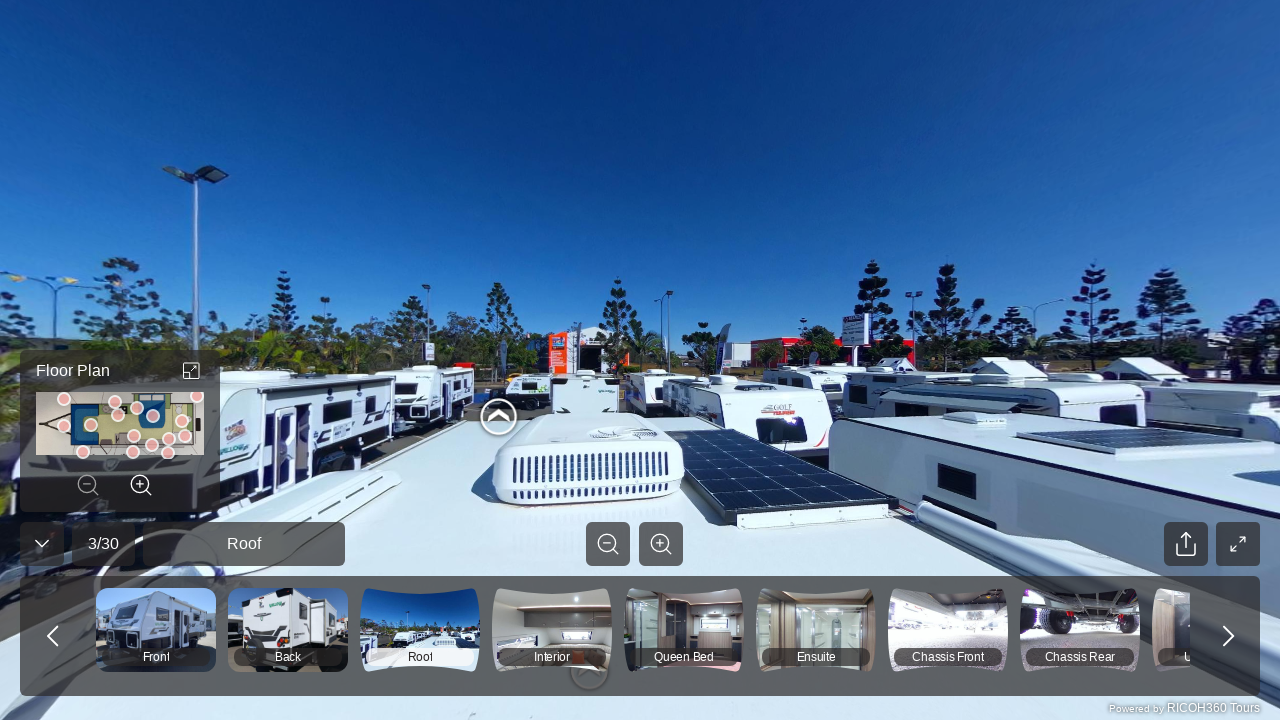

--- FILE ---
content_type: text/html; charset=utf-8
request_url: https://view.ricoh360.com/18fd5c52-ec77-49cd-ab14-fc84415e75f9/dbd0dcfa-fa47-4075-92d7-47c685e4d27a?type=compact
body_size: 22728
content:
<!DOCTYPE html><html><head><meta charSet="utf-8"/><meta name="viewport" content="width=device-width"/><title>Willow_RV_Ironbark_6522</title><meta property="og:type" content="article"/><meta property="og:url" content="https://view.ricoh360.com/18fd5c52-ec77-49cd-ab14-fc84415e75f9"/><meta property="og:title" content="Willow_RV_Ironbark_6522"/><meta property="twitter:title" content="Willow_RV_Ironbark_6522"/><meta property="og:description" content="Virtual Tour by Dale Hodge | Redefine your expectations of comfort with the Ironbark 6522. Enjoy greater space and high-end luxury as you travel, with top of the line robust design and construction, stunning interiors and a slide out extension to give you expanded living, and more than enough room to live how and where you want.

With a long list of features and the ability to choose from a huge range of optional accessories to perfect and personalise to suit your style, this unique van is all about your leisure. Enjoy comfort, style and space when you choose our top of the line Ironbark 6522. 

Individualise your van interior from a wide range of fabrics and finishes, to endless accessories, when you choose a Willow Ironbark, you choose luxury and lifestyle.

Bring all the comforts of home with you on the road. From our generously sized gourmet kitchen, space creating slide-out for added floor space to move around with ease, to the expansive shower, modern vanity and convenient 3kg washing machine, you’ll feel right at home as you explore Australia your way.
This tour may show features that are not standard on this model. for more information call us on 07-41513000 Average TARE = 2,548kg&#x27;s  ATM = 3,400kg&#x27;s

"/><meta property="twitter:card" content="summary_large_image"/><meta property="twitter:site" content="@ricoh360tours"/><meta property="twitter:description" content="Virtual Tour by Dale Hodge | Redefine your expectations of comfort with the Ironbark 6522. Enjoy greater space and high-end luxury as you travel, with top of the line robust design and construction, stunning interiors and a slide out extension to give you expanded living, and more than enough room to live how and where you want.

With a long list of features and the ability to choose from a huge range of optional accessories to perfect and personalise to suit your style, this unique van is all about your leisure. Enjoy comfort, style and space when you choose our top of the line Ironbark 6522. 

Individualise your van interior from a wide range of fabrics and finishes, to endless accessories, when you choose a Willow Ironbark, you choose luxury and lifestyle.

Bring all the comforts of home with you on the road. From our generously sized gourmet kitchen, space creating slide-out for added floor space to move around with ease, to the expansive shower, modern vanity and convenient 3kg washing machine, you’ll feel right at home as you explore Australia your way.
This tour may show features that are not standard on this model. for more information call us on 07-41513000 Average TARE = 2,548kg&#x27;s  ATM = 3,400kg&#x27;s

"/><meta property="og:image" content="https://s3-us-west-2.amazonaws.com/r360-tours-storage-production-mediabucket-179aa4dkzb2oh/4b41b08e-a038-4e57-a11d-38c7776c0d5b/th-2048"/><meta name="twitter:image" content="https://s3-us-west-2.amazonaws.com/r360-tours-storage-production-mediabucket-179aa4dkzb2oh/4b41b08e-a038-4e57-a11d-38c7776c0d5b/th-2048"/><meta property="og:image:width" content="2048"/><meta property="og:image:height" content="1024"/><meta name="next-head-count" content="15"/><link href="/favicon.ico" rel="shortcut icon" type="image/x-icon"/><link rel="preconnect" href="https://fonts.gstatic.com" crossorigin /><link rel="preload" href="/_next/static/css/c6f5dd0163b84252.css" as="style"/><link rel="stylesheet" href="/_next/static/css/c6f5dd0163b84252.css" data-n-p=""/><noscript data-n-css=""></noscript><script defer="" nomodule="" src="/_next/static/chunks/polyfills-c67a75d1b6f99dc8.js"></script><script src="/marzipano/marzipano.js" defer="" data-nscript="beforeInteractive"></script><script defer="" src="/_next/static/chunks/702.6f7a6e434ae83d46.js"></script><script defer="" src="/_next/static/chunks/556.0958e1f163351050.js"></script><script src="/_next/static/chunks/webpack-bec1ea0d5947d147.js" defer=""></script><script src="/_next/static/chunks/framework-04bd1d75048ab654.js" defer=""></script><script src="/_next/static/chunks/main-623f4095ab54a37a.js" defer=""></script><script src="/_next/static/chunks/pages/_app-62c5ce6503deb8d2.js" defer=""></script><script src="/_next/static/chunks/f36c6662-cf4a953ff2b1bea3.js" defer=""></script><script src="/_next/static/chunks/245-0f9a5333c9685c83.js" defer=""></script><script src="/_next/static/chunks/303-6cf957723567f388.js" defer=""></script><script src="/_next/static/chunks/50-9201d8d10d1f0840.js" defer=""></script><script src="/_next/static/chunks/pages/%5BtourId%5D/%5BroomId%5D-e9f056971e515536.js" defer=""></script><script src="/_next/static/tMgEbQDYU_HvMS2BXzvAn/_buildManifest.js" defer=""></script><script src="/_next/static/tMgEbQDYU_HvMS2BXzvAn/_ssgManifest.js" defer=""></script><style data-styled="eiAfUn hGVQyp emNDOe jGKalK ebQplk iVXCSc dEkSBf euUoUr fYDOBm dzuVma hnwLzW ifcgzH cbrpYY jPXhUT cZgHXW Nsseh ldubLu ihvxOg iSkDpy kFDHot fjhTaw cenFlE fRDJnv cNWvZm kMaPco RnIMh ieRMEo gVEgcF fixgyv kjmQTj fVBXVm hsWvyL hmubft cZcUpv IErRi dCDkAd joxxfD kflnlG gRSpfT kDMSsY jDzGEH hNlWCP lnpDUl kXxRKf bYDcnA fCXItT LBUPA ljBlOL fSKudn brCjYL ceFyRf eiVdiU lcsoiu cbjrrP Dzckq hNBbya dTuIaD hRMWoS dcdJek dGwUHL dEkGIa" data-styled-version="4.4.1">
/* sc-component-id: svg-iconstyled__Svg-sc-35d33z-0 */
.dEkSBf{display:inline-block;height:54px;-webkit-transform:rotate(0deg);-ms-transform:rotate(0deg);transform:rotate(0deg);-webkit-transition-duration:300ms;transition-duration:300ms;-webkit-transition-property:fill,opacity;transition-property:fill,opacity;-webkit-user-select:none;-moz-user-select:none;-ms-user-select:none;user-select:none;width:54px;} .dEkSBf.spin{-webkit-animation:iVXCSc 0.9s linear infinite normal;animation:iVXCSc 0.9s linear infinite normal;} .dEkSBf[disabled]{cursor:default;opacity:0.2;}.euUoUr{display:inline-block;height:32px;-webkit-transform:rotate(0deg);-ms-transform:rotate(0deg);transform:rotate(0deg);-webkit-transition-duration:300ms;transition-duration:300ms;-webkit-transition-property:fill,opacity;transition-property:fill,opacity;-webkit-user-select:none;-moz-user-select:none;-ms-user-select:none;user-select:none;width:32px;} .euUoUr.spin{-webkit-animation:iVXCSc 0.9s linear infinite normal;animation:iVXCSc 0.9s linear infinite normal;} .euUoUr[disabled]{cursor:default;opacity:0.2;}.fYDOBm{display:inline-block;height:25px;-webkit-transform:rotate(0deg);-ms-transform:rotate(0deg);transform:rotate(0deg);-webkit-transition-duration:300ms;transition-duration:300ms;-webkit-transition-property:fill,opacity;transition-property:fill,opacity;-webkit-user-select:none;-moz-user-select:none;-ms-user-select:none;user-select:none;width:25px;} .fYDOBm.spin{-webkit-animation:iVXCSc 0.9s linear infinite normal;animation:iVXCSc 0.9s linear infinite normal;} .fYDOBm[disabled]{cursor:default;opacity:0.2;}.dzuVma{display:inline-block;height:36px;-webkit-transform:rotate(0deg);-ms-transform:rotate(0deg);transform:rotate(0deg);-webkit-transition-duration:300ms;transition-duration:300ms;-webkit-transition-property:fill,opacity;transition-property:fill,opacity;-webkit-user-select:none;-moz-user-select:none;-ms-user-select:none;user-select:none;width:36px;} .dzuVma.spin{-webkit-animation:iVXCSc 0.9s linear infinite normal;animation:iVXCSc 0.9s linear infinite normal;} .dzuVma[disabled]{cursor:default;opacity:0.2;}.hnwLzW{display:inline-block;height:44px;-webkit-transform:rotate(0deg);-ms-transform:rotate(0deg);transform:rotate(0deg);-webkit-transition-duration:300ms;transition-duration:300ms;-webkit-transition-property:fill,opacity;transition-property:fill,opacity;-webkit-user-select:none;-moz-user-select:none;-ms-user-select:none;user-select:none;width:44px;} .hnwLzW.spin{-webkit-animation:iVXCSc 0.9s linear infinite normal;animation:iVXCSc 0.9s linear infinite normal;} .hnwLzW[disabled]{cursor:default;opacity:0.2;}.ifcgzH{display:inline-block;height:48px;-webkit-transform:rotate(0deg);-ms-transform:rotate(0deg);transform:rotate(0deg);-webkit-transition-duration:300ms;transition-duration:300ms;-webkit-transition-property:fill,opacity;transition-property:fill,opacity;-webkit-user-select:none;-moz-user-select:none;-ms-user-select:none;user-select:none;width:48px;} .ifcgzH.spin{-webkit-animation:iVXCSc 0.9s linear infinite normal;animation:iVXCSc 0.9s linear infinite normal;} .ifcgzH[disabled]{cursor:default;opacity:0.2;}
/* sc-component-id: panoramastyled__Scene-sc-cpt1kl-0 */
.hGVQyp{-ms-content-zooming:none;-webkit-touch-callout:none;-webkit-user-drag:none;box-sizing:border-box;display:block;position:relative;-webkit-user-select:none;-moz-user-select:none;-ms-user-select:none;user-select:none;}
/* sc-component-id: error-screenstyled__ErrorScreen-sc-tukson-0 */
.eiAfUn{height:100%;width:100%;}
/* sc-component-id: error-screenstyled__Overlay-sc-tukson-1 */
.emNDOe{-webkit-align-items:center;-webkit-box-align:center;-ms-flex-align:center;align-items:center;background-color:rgba(44,40,40,0.7);bottom:0;display:-webkit-box;display:-webkit-flex;display:-ms-flexbox;display:flex;-webkit-box-pack:center;-webkit-justify-content:center;-ms-flex-pack:center;justify-content:center;left:0;position:fixed;right:0;top:0;}
/* sc-component-id: error-screenstyled__Modal-sc-tukson-2 */
.jGKalK{-webkit-align-items:center;-webkit-box-align:center;-ms-flex-align:center;align-items:center;background:#ffffff;border-radius:4px;display:-webkit-box;display:-webkit-flex;display:-ms-flexbox;display:flex;-webkit-flex-flow:column nowrap;-ms-flex-flow:column nowrap;flex-flow:column nowrap;-webkit-box-pack:center;-webkit-justify-content:center;-ms-flex-pack:center;justify-content:center;max-width:100%;padding:40px;width:720px;} .jGKalK svg{margin-bottom:30px;} .jGKalK p{color:#706a6a;margin:1rem 0 2rem;max-width:420px;text-align:center;} .jGKalK .anchor-buttonstyled__AnchorButton-sc-18n9kho-0{min-width:274px;} @media all and (max-width:720px){.jGKalK{border-radius:0;bottom:0;left:0;position:fixed;right:0;top:0;}}
/* sc-component-id: icon-buttonstyled__IconButton-sc-nyl6af-0 */
.hmubft{background:transparent;border-radius:0.25rem;border:0 solid transparent;cursor:pointer;display:-webkit-inline-box;display:-webkit-inline-flex;display:-ms-inline-flexbox;display:inline-flex;font-size:1rem;margin:0;padding:0.5rem;} .hmubft:focus{outline:none;} .hmubft[disabled]{color:#a0a0a0;cursor:not-allowed;}
/* sc-component-id: sc-bdVaJa */
.fVBXVm{display:-webkit-box;display:-webkit-flex;display:-ms-flexbox;display:flex;-webkit-align-items:center;-webkit-box-align:center;-ms-flex-align:center;align-items:center;-webkit-box-pack:center;-webkit-justify-content:center;-ms-flex-pack:center;justify-content:center;width:44px;height:44px;padding:0px;margin-top:auto;margin-bottom:auto;background-color:rgba(44,40,40,0.7);border-radius:6px;opacity:1;color:#a0a0a0;cursor:not-allowed;} .fVBXVm:first-child{margin-right:9px;} .fVBXVm > *{position:absolute;} .fVBXVm:focus{outline:none;} .fVBXVm:hover{background:rgba(44,40,40,0.3);} .fVBXVm:active{background:rgba(44,40,40,0.3);}.hsWvyL{display:-webkit-box;display:-webkit-flex;display:-ms-flexbox;display:flex;-webkit-align-items:center;-webkit-box-align:center;-ms-flex-align:center;align-items:center;-webkit-box-pack:center;-webkit-justify-content:center;-ms-flex-pack:center;justify-content:center;width:44px;height:44px;padding:0px;margin-top:auto;margin-bottom:auto;background-color:rgba(44,40,40,0.7);border-radius:6px;opacity:1;color:#ffffff;cursor:default;} .hsWvyL:first-child{margin-right:9px;} .hsWvyL > *{position:absolute;} .hsWvyL:focus{outline:none;} .hsWvyL:hover{background:rgba(79,74,74,0.7);color:rgba(255,255,255,0.7);} .hsWvyL:active{background:rgba(250,250,250,0.8);color:#2c2828;}
/* sc-component-id: sc-bwzfXH */
.kjmQTj{display:-webkit-box;display:-webkit-flex;display:-ms-flexbox;display:flex;-webkit-box-pack:center;-webkit-justify-content:center;-ms-flex-pack:center;justify-content:center;visibility:visible;margin:0 20px 0 8px;}
/* sc-component-id: sc-global-2285569238 */
::selection{background-color:#ea5851;color:#ffffff;} *,*::before,*::after{box-sizing:inherit;} *::-webkit-scrollbar-track{border-radius:8px;background-color:#d8d8d8;} *::-webkit-scrollbar{width:8px;border-radius:8px;background-color:#d8d8d8;} *::-webkit-scrollbar-thumb{border-radius:8px;background-color:#2c2828;} html{-moz-osx-font-smoothing:grayscale;-webkit-font-smoothing:antialiased;box-sizing:border-box;} html,body,#__next{color:#2c2828;font-family:"Helvetica Neue","Hiragino Sans","Hiragino Kaku Gothic ProN","Yu Gothic UI","Segoe UI",Meiryo,Arial,sans-serif;font-size:16px;font-weight:400;height:100%;margin:0;} a,a:hover,a:visited{color:#ea5851;cursor:pointer;-webkit-text-decoration:none;text-decoration:none;} a[disabled],a:hover[disabled],a:visited[disabled]{color:#0084c1;} h1,h2,h3,h4,h5,h6{font-weight:600;margin-top:0;margin-bottom:0.5rem;} p{margin-top:0;margin-bottom:1rem;}
/* sc-component-id: headingstyled__Heading-sc-wuctd5-0 */
.cbrpYY{color:inherit;display:inline-block;font-size:28px;font-weight:normal;-webkit-letter-spacing:0;-moz-letter-spacing:0;-ms-letter-spacing:0;letter-spacing:0;line-height:1.2em;margin:0;}
/* sc-component-id: sc-6528fa30-0 */
.ebQplk{margin:16px 0 30px 0 !important;}
/* sc-component-id: sc-80a69d54-0 */
.jPXhUT{height:100%;overflow-x:hidden;} .jPXhUT .fullscreen{height:100%;}
/* sc-component-id: sc-4db70f38-0 */
.lcsoiu{padding:16px 0.375rem;} .lcsoiu:hover{background:rgba(255,255,255,0.2);} .lcsoiu:first-child{padding-left:0;} @media all and (max-width:768px){.lcsoiu{padding:0.75rem 2px;}}
/* sc-component-id: sc-4db70f38-1 */
.eiVdiU{display:-webkit-box;display:-webkit-flex;display:-ms-flexbox;display:flex;-webkit-flex-flow:row nowrap;-ms-flex-flow:row nowrap;flex-flow:row nowrap;width:100%;}
/* sc-component-id: sc-4db70f38-2 */
.ceFyRf{-ms-overflow-style:none;-webkit-overflow-scrolling:touch;background:rgba(44,40,40,0.7);max-height:100%;overflow-x:auto;overflow-y:hidden;} .ceFyRf::-webkit-scrollbar{height:8px;} .ceFyRf::-webkit-scrollbar-track{background:#6f6a6a;border-radius:0.25rem;} .ceFyRf::-webkit-scrollbar-thumb{background:#a5a4a5;border-radius:0.25rem;} .ceFyRf::-webkit-scrollbar-thumb:hover{background:#d9d9da;} .ceFyRf::-webkit-scrollbar-thumb:active{background:#d9d9da;}
/* sc-component-id: sc-578b6f76-0 */
.gRSpfT{-webkit-align-items:center;-webkit-box-align:center;-ms-flex-align:center;align-items:center;background:rgba(44,40,40,0.7);border-radius:6px;color:#ffffff;display:-webkit-inline-box;display:-webkit-inline-flex;display:-ms-inline-flexbox;display:inline-flex;-webkit-box-pack:center;-webkit-justify-content:center;-ms-flex-pack:center;justify-content:center;line-height:2.5rem;padding:0 1rem;} .gRSpfT > div{overflow:hidden;text-overflow:ellipsis;white-space:nowrap;}
/* sc-component-id: sc-17ae4b4e-0 */
.cbjrrP{display:block;position:relative;} .cbjrrP .sc-578b6f76-0{bottom:10px;border-radius:8px;font-size:12px;left:6px;-webkit-letter-spacing:-0.3px;-moz-letter-spacing:-0.3px;-ms-letter-spacing:-0.3px;letter-spacing:-0.3px;line-height:18px;overflow:hidden;padding:0;position:absolute;right:6px;text-align:center;text-overflow:ellipsis;-webkit-transition-duration:300ms;transition-duration:300ms;-webkit-transition-property:background-color;transition-property:background-color;white-space:nowrap;} .cbjrrP.active .sc-578b6f76-0{color:#2c2828;background-color:rgba(250,250,250,0.8);}
/* sc-component-id: sc-17ae4b4e-1 */
.hNBbya{height:84px;width:120px;} @media (max-width:768px){.hNBbya{height:57px;width:81px;}}
/* sc-component-id: sc-17ae4b4e-2 */
.Dzckq{height:84px;width:120px;border-radius:0.75rem;object-fit:cover;} @media (max-width:768px){.Dzckq{height:57px;width:81px;}}
/* sc-component-id: sc-a4227a15-0 */
.ieRMEo{display:none;position:relative;margin:auto;} .ieRMEo.active{display:block;} .ieRMEo > img{width:100%;}
/* sc-component-id: sc-e5513908-0 */
.kFDHot{height:auto;padding-top:8px;-webkit-transition-duration:300ms;transition-duration:300ms;-webkit-transition-property:width;transition-property:width;width:200px;pointer-events:auto;} .kFDHot.expanded{width:353px;}
/* sc-component-id: sc-e5513908-1 */
.fRDJnv{margin-right:8px;} .fRDJnv button{background:none;border:none;border-radius:4px;cursor:pointer;display:-webkit-box;display:-webkit-flex;display:-ms-flexbox;display:flex;padding:0;margin:0;} .fRDJnv button:focus{outline:none;} .fRDJnv button:hover{background:rgba(255,255,255,0.2);}
/* sc-component-id: sc-e5513908-3 */
.cNWvZm > g > g{stroke:#ffffff;}
/* sc-component-id: sc-e5513908-4 */
.cenFlE{-webkit-flex:1;-ms-flex:1;flex:1;word-break:break-all;}
/* sc-component-id: sc-e5513908-5 */
.fjhTaw{display:-webkit-box;display:-webkit-flex;display:-ms-flexbox;display:flex;min-height:19px;position:-webkit-sticky;position:sticky;top:0;background:rgba(44,40,40,0.7);z-index:2;padding:5px 5px 5px 16px;border-top-left-radius:6px;border-top-right-radius:6px;} .fjhTaw .sc-e5513908-1,.fjhTaw .sc-e5513908-4{border-radius:6px;color:#ffffff;display:-webkit-box;display:-webkit-flex;display:-ms-flexbox;display:flex;-webkit-align-items:center;-webkit-box-align:center;-ms-flex-align:center;align-items:center;}
/* sc-component-id: sc-e5513908-6 */
.kMaPco{position:relative;background:rgba(44,40,40,0.7);border-bottom-left-radius:6px;border-bottom-right-radius:6px;padding-top:0;padding-bottom:5px;padding-left:16px;padding-right:16px;display:-webkit-box;display:-webkit-flex;display:-ms-flexbox;display:flex;-webkit-align-items:stretch;-webkit-box-align:stretch;-ms-flex-align:stretch;align-items:stretch;}
/* sc-component-id: sc-e5513908-7 */
.RnIMh{display:-webkit-box;display:-webkit-flex;display:-ms-flexbox;display:flex;-webkit-flex-direction:column;-ms-flex-direction:column;flex-direction:column;-webkit-align-items:center;-webkit-box-align:center;-ms-flex-align:center;align-items:center;-webkit-box-pack:center;-webkit-justify-content:center;-ms-flex-pack:center;justify-content:center;}
/* sc-component-id: sc-e5513908-9 */
.fixgyv{margin-top:0.25rem;-webkit-box-flex:0;-webkit-flex-grow:0;-ms-flex-positive:0;flex-grow:0;} .fixgyv .sc-bdVaJa{pointer-events:auto;background-color:transparent;} @media all and (max-width:768px){.fixgyv{display:none;}}
/* sc-component-id: sc-e2ccc3fb-0 */
.gVEgcF{background-color:#f5aca8;border-radius:100%;border:2px solid #ffffff;box-shadow:0px 2px 8px 0px rgba(0,0,0,0.2);box-sizing:content-box;cursor:pointer;display:block;height:10px;opacity:0.8;position:absolute;-webkit-transform:translateX(-50%) translateY(-50%);-ms-transform:translateX(-50%) translateY(-50%);transform:translateX(-50%) translateY(-50%);-webkit-transition-property:background,width,height,opacity;transition-property:background,width,height,opacity;-webkit-transition-duration:300ms;transition-duration:300ms;width:10px;font-size:0;} .gVEgcF:hover{background-color:#ea5851;} .gVEgcF.selected{box-shadow:0 0 4px 0 #00000080;height:16px;opacity:1;width:16px;} @media (max-width:768px){.gVEgcF{height:24px;width:24px;}.gVEgcF.selected{height:36px;width:36px;}}
/* sc-component-id: sc-affcd9d2-0 */
.fSKudn{width:44px;height:44px;} .fSKudn button{width:44px;height:44px;color:#ffffff;pointer-events:auto;border-radius:6px;padding:0;} .fSKudn button rect{color:rgba(44,40,40,0.7);} .fSKudn button:hover{color:rgba(255,255,255,0.7);} .fSKudn button:hover rect{color:rgba(79,74,74,0.7);} .fSKudn button:active{color:#2c2828;} .fSKudn button:active rect{color:rgba(250,250,250,0.8);}
/* sc-component-id: sc-542a2aae-0 */
.kDMSsY{-webkit-align-items:center;-webkit-box-align:center;-ms-flex-align:center;align-items:center;background:rgba(44,40,40,0.7);border-radius:6px;color:#ffffff;display:-webkit-inline-box;display:-webkit-inline-flex;display:-ms-inline-flexbox;display:inline-flex;-webkit-box-pack:center;-webkit-justify-content:center;-ms-flex-pack:center;justify-content:center;line-height:2.5rem;padding:0 1rem;text-align:center;word-break:break-all;min-height:44px;pointer-events:auto;-webkit-box-flex:initial;-webkit-flex-grow:initial;-ms-flex-positive:initial;flex-grow:initial;margin-right:8px;} .kDMSsY > div{overflow:hidden;text-overflow:ellipsis;white-space:nowrap;} @media all and (min-width:812px){.kDMSsY{min-width:202px;}}
/* sc-component-id: sc-df21f4b1-0 */
.kflnlG{min-width:56px;height:44px;pointer-events:auto;}
/* sc-component-id: sc-4ba8aaad-0 */
.jDzGEH{-webkit-align-items:stretch;-webkit-box-align:stretch;-ms-flex-align:stretch;align-items:stretch;border-radius:6px;display:-webkit-box;display:-webkit-flex;display:-ms-flexbox;display:flex;-webkit-box-pack:justify;-webkit-justify-content:space-between;-ms-flex-pack:justify;justify-content:space-between;background:transparent;min-width:97px;} .jDzGEH button{border-radius:6px;color:#ffffff;background:rgba(44,40,40,0.7);pointer-events:auto;margin:0 0.3125rem;-webkit-align-items:center;-webkit-box-align:center;-ms-flex-align:center;align-items:center;} .jDzGEH button svg{stroke:#ffffff;} .jDzGEH button:disabled svg{stroke:#a0a0a0;} @media (hover:hover){.jDzGEH button:hover:not(:disabled){background:rgba(255,255,255,0.2);}} @media (hover:none){.jDzGEH button:active:not(:disabled){background:rgba(255,255,255,0.2);}}.hNlWCP{-webkit-align-items:stretch;-webkit-box-align:stretch;-ms-flex-align:stretch;align-items:stretch;border-radius:6px;display:-webkit-box;display:-webkit-flex;display:-ms-flexbox;display:flex;-webkit-box-pack:justify;-webkit-justify-content:space-between;-ms-flex-pack:justify;justify-content:space-between;background:rgba(44,40,40,0.7);min-width:97px;} .hNlWCP button{border-radius:6px;color:#ffffff;background:transparent;pointer-events:auto;margin:0 0.3125rem;-webkit-align-items:center;-webkit-box-align:center;-ms-flex-align:center;align-items:center;} .hNlWCP button svg{stroke:#ffffff;} .hNlWCP button:disabled svg{stroke:#a0a0a0;} @media (hover:hover){.hNlWCP button:hover:not(:disabled){background:rgba(255,255,255,0.2);}} @media (hover:none){.hNlWCP button:active:not(:disabled){background:rgba(255,255,255,0.2);}}
/* sc-component-id: sc-90db14cb-0 */
.bYDcnA button{width:44px;height:44px;pointer-events:auto;display:-webkit-box;display:-webkit-flex;display:-ms-flexbox;display:flex;-webkit-box-pack:center;-webkit-justify-content:center;-ms-flex-pack:center;justify-content:center;-webkit-align-items:center;-webkit-box-align:center;-ms-flex-align:center;align-items:center;background:rgba(44,40,40,0.7);border-radius:6px;color:#ffffff;} .bYDcnA button:hover{background:rgba(79,74,74,0.7);color:rgba(255,255,255,0.7);} .bYDcnA button:active{background:rgba(250,250,250,0.8);color:#2c2828;}
/* sc-component-id: sc-2b9400ef-11 */
.Nsseh{position:absolute;top:0;right:0;bottom:149px;left:0;display:block;pointer-events:none;}
/* sc-component-id: sc-2b9400ef-12 */
.ldubLu{position:absolute;bottom:144px;left:0;right:0;margin:0 1.25rem 0.625rem 1.25rem;pointer-events:none;} .ldubLu .sc-90db14cb-0{display:none;} @media all and (max-width:768px){.ldubLu{bottom:24px;margin:10px 10px 0 10px;}.ldubLu .sc-90db14cb-0{display:none;}.ldubLu .sc-e5513908-0{display:none;}}
/* sc-component-id: sc-2b9400ef-13 */
.cZcUpv{display:-webkit-box;display:-webkit-flex;display:-ms-flexbox;display:flex;-webkit-box-pack:justify;-webkit-justify-content:space-between;-ms-flex-pack:justify;justify-content:space-between;-webkit-align-items:flex-end;-webkit-box-align:flex-end;-ms-flex-align:flex-end;align-items:flex-end;} .cZcUpv .sc-4ba8aaad-0{display:none;width:97px;margin:0 0 0 auto;} .cZcUpv .sc-4ba8aaad-0 button{padding:6px;margin:0;} @media all and (max-width:768px){.cZcUpv{-webkit-box-pack:start;-webkit-justify-content:flex-start;-ms-flex-pack:start;justify-content:flex-start;}.cZcUpv .sc-578b6f76-0{display:inherit;}.cZcUpv .sc-4ba8aaad-0{display:inherit;}}
/* sc-component-id: sc-2b9400ef-14 */
.IErRi{display:-webkit-box;display:-webkit-flex;display:-ms-flexbox;display:flex;-webkit-flex-direction:column;-ms-flex-direction:column;flex-direction:column;-webkit-flex:1;-ms-flex:1;flex:1;}
/* sc-component-id: sc-2b9400ef-15 */
.ihvxOg{display:-webkit-box;display:-webkit-flex;display:-ms-flexbox;display:flex;-webkit-box-pack:justify;-webkit-justify-content:space-between;-ms-flex-pack:justify;justify-content:space-between;-webkit-align-items:flex-end;-webkit-box-align:flex-end;-ms-flex-align:flex-end;align-items:flex-end;}
/* sc-component-id: sc-2b9400ef-16 */
.iSkDpy{-webkit-flex:1;-ms-flex:1;flex:1;}
/* sc-component-id: sc-2b9400ef-18 */
.dCDkAd{display:-webkit-box;display:-webkit-flex;display:-ms-flexbox;display:flex;-webkit-align-items:flex-end;-webkit-box-align:flex-end;-ms-flex-align:flex-end;align-items:flex-end;margin-top:10px;} .dCDkAd .sc-df21f4b1-0{margin-right:8px;} @media all and (max-width:768px){.dCDkAd .sc-df21f4b1-0{-webkit-flex-basis:56px;-ms-flex-preferred-size:56px;flex-basis:56px;}.dCDkAd .sc-542a2aae-0{-webkit-box-flex:1;-webkit-flex-grow:1;-ms-flex-positive:1;flex-grow:1;}}
/* sc-component-id: sc-2b9400ef-19 */
.lnpDUl{-webkit-box-flex:0;-webkit-flex-grow:0;-ms-flex-positive:0;flex-grow:0;} .lnpDUl .sc-bdVaJa{pointer-events:auto;} @media all and (max-width:768px){.lnpDUl{display:none;}}
/* sc-component-id: sc-2b9400ef-20 */
.kXxRKf{display:-webkit-box;display:-webkit-flex;display:-ms-flexbox;display:flex;-webkit-box-pack:end;-webkit-justify-content:flex-end;-ms-flex-pack:end;justify-content:flex-end;-webkit-align-items:flex-end;-webkit-box-align:flex-end;-ms-flex-align:flex-end;align-items:flex-end;-webkit-flex:1;-ms-flex:1;flex:1;} .kXxRKf > *{margin-left:4px;margin-right:4px;} .kXxRKf > *:last-child{margin-right:0;} @media all and (max-width:768px){.kXxRKf{-webkit-flex-direction:column-reverse;-ms-flex-direction:column-reverse;flex-direction:column-reverse;min-width:40px;margin-left:8px;}.kXxRKf > *{margin-left:0;margin-right:0;}}
/* sc-component-id: sc-2b9400ef-21 */
.brCjYL{bottom:24px;display:inherit;height:120px;left:0;margin:0 20px;overflow:hidden;position:absolute;right:0;} .brCjYL .sc-4ba8aaad-0{height:120px;} .brCjYL .sc-4ba8aaad-0 button{margin:0;} @media (max-width:768px){.brCjYL .sc-4ba8aaad-0{height:86px;}} .brCjYL .sc-4db70f38-2{background:none;bottom:0;left:70px;position:absolute;right:70px;margin-bottom:4px;} @media all and (max-width:768px){.brCjYL{background:rgba(44,40,40,0.7);background-clip:content-box;border:10px solid rgba(44,40,40,0.7);border-top-width:0;border-bottom-width:5px;box-sizing:border-box;display:none;height:86px;margin:0;}.brCjYL .sc-4ba8aaad-0{display:none;}.brCjYL .sc-4db70f38-2{left:0;right:0;}}
/* sc-component-id: sc-2b9400ef-22 */
.dTuIaD{position:absolute;bottom:0;left:0;right:0;margin:0 20px;height:24px;} @media all and (max-width:768px){.dTuIaD{margin:0 10px;}}
/* sc-component-id: sc-2b9400ef-23 */
.hRMWoS{display:-webkit-box;display:-webkit-flex;display:-ms-flexbox;display:flex;-webkit-align-items:center;-webkit-box-align:center;-ms-flex-align:center;align-items:center;-webkit-box-pack:end;-webkit-justify-content:flex-end;-ms-flex-pack:end;justify-content:flex-end;height:100%;text-shadow:#000000 0 0 4px;} .hRMWoS a{color:#ffffff;font-size:12px;} .hRMWoS.linkInvalid a{pointer-events:none;}
/* sc-component-id: sc-2b9400ef-24 */
.dcdJek{font-size:10px;}
/* sc-component-id: sc-2b9400ef-25 */
.dGwUHL{font-size:12px;}
/* sc-component-id: sc-2b9400ef-26 */
.cZgHXW{background-color:#2c2828;height:100%;position:relative;} @media all and (max-width:768px){.cZgHXW{height:100%;}}
/* sc-component-id: sc-2b9400ef-27 */
.fCXItT{position:relative;}
/* sc-component-id: sc-2b9400ef-28 */
.ljBlOL{position:absolute;bottom:44px;right:-52px;max-width:100vw;box-sizing:border-box;} @media (min-width:584px){.ljBlOL{padding-bottom:10px;}}
/* sc-component-id: sc-2b9400ef-29 */
.dEkGIa .Toastify__toast{border-radius:4px;display:-webkit-box;display:-webkit-flex;display:-ms-flexbox;display:flex;-webkit-box-pack:center;-webkit-justify-content:center;-ms-flex-pack:center;justify-content:center;-webkit-align-items:center;-webkit-box-align:center;-ms-flex-align:center;align-items:center;} .dEkGIa .Toastify__toast-body{color:#2c2828;text-align:center;} @media only screen and (max-width:584px){.dEkGIa{width:100vw;padding:0;bottom:0;left:0;margin:0;-webkit-transform:translateX(0);-ms-transform:translateX(0);transform:translateX(0);}.dEkGIa .Toastify__toast{border-radius:0;margin-bottom:0;}}
/* sc-component-id: sc-2b9400ef-30 */
.joxxfD{width:44px;height:44px;border:0 solid transparent;border-radius:6px;margin-right:8px;display:-webkit-box;display:-webkit-flex;display:-ms-flexbox;display:flex;-webkit-align-items:center;-webkit-box-align:center;-ms-flex-align:center;align-items:center;-webkit-box-pack:center;-webkit-justify-content:center;-ms-flex-pack:center;justify-content:center;pointer-events:auto;cursor:pointer;background:rgba(44,40,40,0.7);color:#ffffff;} .joxxfD:hover{background:rgba(79,74,74,0.7);color:rgba(255,255,255,0.7);} @media all and (max-width:768px){.joxxfD{display:none;}}
/* sc-component-id: sc-6695cb7c-0 */
.LBUPA{position:relative;} .LBUPA button{height:44px;width:44px;pointer-events:auto;display:-webkit-box;display:-webkit-flex;display:-ms-flexbox;display:flex;-webkit-box-pack:center;-webkit-justify-content:center;-ms-flex-pack:center;justify-content:center;-webkit-align-items:center;-webkit-box-align:center;-ms-flex-align:center;align-items:center;padding:2px;border-radius:6px;background:rgba(44,40,40,0.7);color:#ffffff;} .LBUPA button:hover{background:rgba(79,74,74,0.7);color:rgba(255,255,255,0.7);} .LBUPA button:active{background:rgba(250,250,250,0.8);color:#2c2828;}
/* sc-component-id: sc-keyframes-iVXCSc */
@-webkit-keyframes iVXCSc{from{-webkit-transform:rotate(0deg);-ms-transform:rotate(0deg);transform:rotate(0deg);}to{-webkit-transform:rotate(360deg);-ms-transform:rotate(360deg);transform:rotate(360deg);}} @keyframes iVXCSc{from{-webkit-transform:rotate(0deg);-ms-transform:rotate(0deg);transform:rotate(0deg);}to{-webkit-transform:rotate(360deg);-ms-transform:rotate(360deg);transform:rotate(360deg);}}</style><style data-href="https://fonts.googleapis.com/css?family=Mukta+Vaani:300,400,600">@font-face{font-family:'Mukta Vaani';font-style:normal;font-weight:300;src:url(https://fonts.gstatic.com/s/muktavaani/v14/3JnkSD_-ynaxmxnEfVHPIGWpVPBE8Og.woff) format('woff')}@font-face{font-family:'Mukta Vaani';font-style:normal;font-weight:400;src:url(https://fonts.gstatic.com/s/muktavaani/v14/3Jn5SD_-ynaxmxnEfVHPIG0CduM.woff) format('woff')}@font-face{font-family:'Mukta Vaani';font-style:normal;font-weight:600;src:url(https://fonts.gstatic.com/s/muktavaani/v14/3JnkSD_-ynaxmxnEfVHPIGXdUvBE8Og.woff) format('woff')}@font-face{font-family:'Mukta Vaani';font-style:normal;font-weight:300;src:url(https://fonts.gstatic.com/s/muktavaani/v14/3JnkSD_-ynaxmxnEfVHPIGWpVPBf8O5ZMn1bpck.woff2) format('woff2');unicode-range:U+0951-0952,U+0964-0965,U+0A80-0AFF,U+200C-200D,U+20B9,U+25CC,U+A830-A839}@font-face{font-family:'Mukta Vaani';font-style:normal;font-weight:300;src:url(https://fonts.gstatic.com/s/muktavaani/v14/3JnkSD_-ynaxmxnEfVHPIGWpVPBK8O5ZMn1bpck.woff2) format('woff2');unicode-range:U+0100-02BA,U+02BD-02C5,U+02C7-02CC,U+02CE-02D7,U+02DD-02FF,U+0304,U+0308,U+0329,U+1D00-1DBF,U+1E00-1E9F,U+1EF2-1EFF,U+2020,U+20A0-20AB,U+20AD-20C0,U+2113,U+2C60-2C7F,U+A720-A7FF}@font-face{font-family:'Mukta Vaani';font-style:normal;font-weight:300;src:url(https://fonts.gstatic.com/s/muktavaani/v14/3JnkSD_-ynaxmxnEfVHPIGWpVPBE8O5ZMn1b.woff2) format('woff2');unicode-range:U+0000-00FF,U+0131,U+0152-0153,U+02BB-02BC,U+02C6,U+02DA,U+02DC,U+0304,U+0308,U+0329,U+2000-206F,U+20AC,U+2122,U+2191,U+2193,U+2212,U+2215,U+FEFF,U+FFFD}@font-face{font-family:'Mukta Vaani';font-style:normal;font-weight:400;src:url(https://fonts.gstatic.com/s/muktavaani/v14/3Jn5SD_-ynaxmxnEfVHPIG0ZduVp0uNzCHQ.woff2) format('woff2');unicode-range:U+0951-0952,U+0964-0965,U+0A80-0AFF,U+200C-200D,U+20B9,U+25CC,U+A830-A839}@font-face{font-family:'Mukta Vaani';font-style:normal;font-weight:400;src:url(https://fonts.gstatic.com/s/muktavaani/v14/3Jn5SD_-ynaxmxnEfVHPIG0MduVp0uNzCHQ.woff2) format('woff2');unicode-range:U+0100-02BA,U+02BD-02C5,U+02C7-02CC,U+02CE-02D7,U+02DD-02FF,U+0304,U+0308,U+0329,U+1D00-1DBF,U+1E00-1E9F,U+1EF2-1EFF,U+2020,U+20A0-20AB,U+20AD-20C0,U+2113,U+2C60-2C7F,U+A720-A7FF}@font-face{font-family:'Mukta Vaani';font-style:normal;font-weight:400;src:url(https://fonts.gstatic.com/s/muktavaani/v14/3Jn5SD_-ynaxmxnEfVHPIG0CduVp0uNz.woff2) format('woff2');unicode-range:U+0000-00FF,U+0131,U+0152-0153,U+02BB-02BC,U+02C6,U+02DA,U+02DC,U+0304,U+0308,U+0329,U+2000-206F,U+20AC,U+2122,U+2191,U+2193,U+2212,U+2215,U+FEFF,U+FFFD}@font-face{font-family:'Mukta Vaani';font-style:normal;font-weight:600;src:url(https://fonts.gstatic.com/s/muktavaani/v14/3JnkSD_-ynaxmxnEfVHPIGXdUvBf8O5ZMn1bpck.woff2) format('woff2');unicode-range:U+0951-0952,U+0964-0965,U+0A80-0AFF,U+200C-200D,U+20B9,U+25CC,U+A830-A839}@font-face{font-family:'Mukta Vaani';font-style:normal;font-weight:600;src:url(https://fonts.gstatic.com/s/muktavaani/v14/3JnkSD_-ynaxmxnEfVHPIGXdUvBK8O5ZMn1bpck.woff2) format('woff2');unicode-range:U+0100-02BA,U+02BD-02C5,U+02C7-02CC,U+02CE-02D7,U+02DD-02FF,U+0304,U+0308,U+0329,U+1D00-1DBF,U+1E00-1E9F,U+1EF2-1EFF,U+2020,U+20A0-20AB,U+20AD-20C0,U+2113,U+2C60-2C7F,U+A720-A7FF}@font-face{font-family:'Mukta Vaani';font-style:normal;font-weight:600;src:url(https://fonts.gstatic.com/s/muktavaani/v14/3JnkSD_-ynaxmxnEfVHPIGXdUvBE8O5ZMn1b.woff2) format('woff2');unicode-range:U+0000-00FF,U+0131,U+0152-0153,U+02BB-02BC,U+02C6,U+02DA,U+02DC,U+0304,U+0308,U+0329,U+2000-206F,U+20AC,U+2122,U+2191,U+2193,U+2212,U+2215,U+FEFF,U+FFFD}</style></head><body><div id="__next" data-reactroot=""><main class="sc-80a69d54-0 jPXhUT"><div class="fullscreen"><div tabindex="-1" class="sc-2b9400ef-26 cZgHXW"><div></div><div class="sc-2b9400ef-11 Nsseh"></div><div class="sc-2b9400ef-12 ldubLu"><div class="sc-2b9400ef-15 ihvxOg"><div class="sc-2b9400ef-16 iSkDpy"><div class="sc-e5513908-0 kFDHot"><div class="sc-e5513908-5 fjhTaw"><div class="sc-e5513908-4 cenFlE">Floor Plan</div><div class="sc-e5513908-1 fRDJnv"><button type="button"><svg aria-hidden="true" class="svg-iconstyled__Svg-sc-35d33z-0 euUoUr sc-e5513908-3 cNWvZm" focusable="false" fill="currentColor" rotate="0" viewBox="0 0 32 32" xmlns="http://www.w3.org/2000/svg" xmlns:xlink="http://www.w3.org/1999/xlink"><g stroke="none" stroke-width="1" fill="none" fill-rule="evenodd" stroke-linecap="round" stroke-linejoin="round"><g transform="translate(16.000000, 16.000000) scale(-1, 1) translate(-16.000000, -16.000000) translate(8.000000, 8.000000)"><path d="M14.7692308,15.5076923 L0.738461538,15.5076923 C0.330620529,15.5076923 0,15.1770714 0,14.7692308 L0,0.738461538 C0,0.330620529 0.330620529,0 0.738461538,0 L14.7692308,0 C15.1770714,0 15.5076923,0.330620529 15.5076923,0.738461538 L15.5076923,14.7692308 C15.5076923,15.1770714 15.1770714,15.5076923 14.7692308,15.5076923 Z" transform="translate(7.753846, 7.753846) scale(-1, 1) translate(-7.753846, -7.753846) "></path><polyline transform="translate(12.430769, 12.430769) scale(-1, 1) translate(-12.430769, -12.430769) " points="9.35384615 9.35384615 15.5076923 9.35384615 15.5076923 15.5076923"></polyline><line x1="7.69230769" y1="3.07692308" x2="3.07692308" y2="7.69230769" transform="translate(5.384615, 5.384615) scale(-1, 1) translate(-5.384615, -5.384615) "></line><polyline transform="translate(4.184615, 4.184615) scale(-1, 1) translate(-4.184615, -4.184615) " points="3.07692308 3.07692308 5.29230769 3.07692308 5.29230769 5.29230769"></polyline></g></g></svg></button></div></div><div class="sc-e5513908-6 kMaPco"><div class="sc-e5513908-7 RnIMh"><div class="react-transform-wrapper transform-component-module_wrapper__1_Fgj "><div class="react-transform-component transform-component-module_content__2jYgh "><div class="sc-a4227a15-0 ieRMEo active"><img alt="Floor Plan" src="https://s3-us-west-2.amazonaws.com/r360-tours-storage-production-mediabucket-179aa4dkzb2oh/9f2c3fa6-38c4-4a5d-ab6b-a96e1512be18/th-2048"/><div class="sc-e2ccc3fb-0 gVEgcF" style="left:88.623046875%;top:65.94427244582043%">Shower</div><div class="sc-e2ccc3fb-0 gVEgcF" style="left:48.828125%;top:34.907120743034056%">Cupboards Under Kitchen</div><div class="sc-e2ccc3fb-0 gVEgcF" style="left:58.349609375%;top:66.09907120743034%">Wardrobe Near Fridge</div><div class="sc-e2ccc3fb-0 gVEgcF" style="left:59.86328125%;top:25%">Cupboards @ Bed</div><div class="sc-e2ccc3fb-0 gVEgcF" style="left:32.760416666666664%;top:49.7801724137931%">Interior</div><div class="sc-e2ccc3fb-0 gVEgcF" style="left:16.614583333333332%;top:50.74568965517241%">Draw Bar</div><div class="sc-e2ccc3fb-0 gVEgcF" style="left:86.66666666666667%;top:43.29741379310345%">Ensuite</div><div class="sc-e2ccc3fb-0 gVEgcF" style="left:69.47916666666667%;top:36.400862068965516%">Queen Bed</div><div class="sc-e2ccc3fb-0 gVEgcF" style="left:69.0625%;top:79.29741379310344%">Pop Up TV</div><div class="sc-e2ccc3fb-0 gVEgcF" style="left:79.27083333333333%;top:70.33189655172414%">Wardrobe Near Ensuite</div><div class="sc-e2ccc3fb-0 gVEgcF" style="left:47.291666666666664%;top:15.573275862068966%">Cupboards Above Kitchen</div><div class="sc-e2ccc3fb-0 gVEgcF" style="left:27.760416666666664%;top:90.19396551724138%">Chassis Front</div><div class="sc-e2ccc3fb-0 gVEgcF" style="left:78.85416666666667%;top:91.02155172413792%">Chassis Rear</div><div class="sc-e2ccc3fb-0 gVEgcF" style="left:58.020833333333336%;top:90.05603448275862%">Suspension</div><div class="sc-e2ccc3fb-0 gVEgcF" style="left:96.09375%;top:6.19396551724138%">Back</div><div class="sc-e2ccc3fb-0 gVEgcF" style="left:16.71875%;top:10.469827586206897%">Front</div></div></div></div><div class="sc-bwzfXH kjmQTj sc-e5513908-9 fixgyv"><button class="icon-buttonstyled__IconButton-sc-nyl6af-0 hmubft sc-bdVaJa fVBXVm"><svg aria-hidden="true" class="svg-iconstyled__Svg-sc-35d33z-0 euUoUr" focusable="false" fill="currentcolor" rotate="0" viewBox="0 0 36 36" xmlns="http://www.w3.org/2000/svg" xmlns:xlink="http://www.w3.org/1999/xlink"><g id="Tours" stroke="none" stroke-width="1" fill="none" fill-rule="evenodd" stroke-linecap="round" stroke-linejoin="round"><g stroke="currentcolor" stroke-width="1.5"><g transform="translate(7.000000, 7.000000)"><circle cx="9.77777778" cy="9.77777778" r="9.77777778"></circle><line x1="22" y1="22" x2="16.6833333" y2="16.6833333"></line><line x1="6.11111111" y1="9.77777778" x2="13.4444444" y2="9.77777778"></line></g></g></g></svg></button><button class="icon-buttonstyled__IconButton-sc-nyl6af-0 hmubft sc-bdVaJa hsWvyL"><svg aria-hidden="true" class="svg-iconstyled__Svg-sc-35d33z-0 euUoUr" focusable="false" fill="currentcolor" rotate="0" viewBox="0 0 36 36" xmlns="http://www.w3.org/2000/svg" xmlns:xlink="http://www.w3.org/1999/xlink"><g stroke="none" stroke-width="1" fill="none" fill-rule="evenodd" stroke-linecap="round" stroke-linejoin="round"><g stroke="currentcolor" stroke-width="1.5"><g transform="translate(7.000000, 7.000000)"><circle cx="9.77777778" cy="9.77777778" r="9.77777778"></circle><line x1="22" y1="22" x2="16.6833333" y2="16.6833333"></line><line x1="9.77777778" y1="6.11111111" x2="9.77777778" y2="13.4444444"></line><line x1="6.11111111" y1="9.77777778" x2="13.4444444" y2="9.77777778"></line></g></g></g></svg></button></div></div></div></div></div></div><div class="sc-2b9400ef-13 cZcUpv"><div class="sc-2b9400ef-14 IErRi"><div class="sc-2b9400ef-18 dCDkAd"><button class="sc-2b9400ef-30 joxxfD"><svg aria-hidden="true" class="svg-iconstyled__Svg-sc-35d33z-0 euUoUr" focusable="false" fill="currentColor" rotate="0" viewBox="0 0 36 36" xmlns="http://www.w3.org/2000/svg" xmlns:xlink="http://www.w3.org/1999/xlink"><g stroke="none" stroke-width="1" fill="none" fill-rule="evenodd" stroke-linecap="round" stroke-linejoin="round"><g stroke="currentcolor" stroke-width="1.5"><polyline transform="translate(18.000000, 17.500000) scale(-1, 1) rotate(-270.000000) translate(-18.000000, -17.500000) " points="14.5 24.5 21.5 17.4984812 14.5 10.5"></polyline></g></g></svg></button><span class="sc-578b6f76-0 gRSpfT sc-df21f4b1-0 kflnlG">3<!-- -->/<!-- -->30</span><span class="sc-578b6f76-0 sc-542a2aae-0 kDMSsY">Roof</span><nav class="sc-4ba8aaad-0 jDzGEH"><button class="icon-buttonstyled__IconButton-sc-nyl6af-0 hmubft"><svg data-cy="roomNavPrevious" aria-hidden="true" class="svg-iconstyled__Svg-sc-35d33z-0 euUoUr" focusable="false" fill="currentcolor" rotate="0" viewBox="0 0 36 36" xmlns="http://www.w3.org/2000/svg" xmlns:xlink="http://www.w3.org/1999/xlink"><g stroke="none" stroke-width="1" fill="none" fill-rule="evenodd" stroke-linecap="round" stroke-linejoin="round"><g stroke="currentcolor" stroke-width="1.5"><polyline transform="translate(18.500000, 18.000000) scale(-1, 1) translate(-18.500000, -18.000000) " points="15 25 22 17.9984812 15 11"></polyline></g></g></svg></button><button class="icon-buttonstyled__IconButton-sc-nyl6af-0 hmubft"><svg data-cy="roomNavNext" aria-hidden="true" class="svg-iconstyled__Svg-sc-35d33z-0 euUoUr" focusable="false" fill="currentcolor" rotate="0" viewBox="0 0 36 36" xmlns="http://www.w3.org/2000/svg" xmlns:xlink="http://www.w3.org/1999/xlink"><g stroke="none" stroke-width="1" fill="none" fill-rule="evenodd" stroke-linecap="round" stroke-linejoin="round"><g stroke="currentcolor" stroke-width="1.5"><polyline transform="translate(18.500000, 18.000000) scale(-1, 1) rotate(-180.000000) translate(-18.500000, -18.000000) " points="15 25 22 17.9984812 15 11"></polyline></g></g></svg></button></nav></div></div><div class="sc-bwzfXH kjmQTj sc-2b9400ef-19 lnpDUl"><button class="icon-buttonstyled__IconButton-sc-nyl6af-0 hmubft sc-bdVaJa hsWvyL"><svg aria-hidden="true" class="svg-iconstyled__Svg-sc-35d33z-0 euUoUr" focusable="false" fill="currentcolor" rotate="0" viewBox="0 0 36 36" xmlns="http://www.w3.org/2000/svg" xmlns:xlink="http://www.w3.org/1999/xlink"><g id="Tours" stroke="none" stroke-width="1" fill="none" fill-rule="evenodd" stroke-linecap="round" stroke-linejoin="round"><g stroke="currentcolor" stroke-width="1.5"><g transform="translate(7.000000, 7.000000)"><circle cx="9.77777778" cy="9.77777778" r="9.77777778"></circle><line x1="22" y1="22" x2="16.6833333" y2="16.6833333"></line><line x1="6.11111111" y1="9.77777778" x2="13.4444444" y2="9.77777778"></line></g></g></g></svg></button><button class="icon-buttonstyled__IconButton-sc-nyl6af-0 hmubft sc-bdVaJa hsWvyL"><svg aria-hidden="true" class="svg-iconstyled__Svg-sc-35d33z-0 euUoUr" focusable="false" fill="currentcolor" rotate="0" viewBox="0 0 36 36" xmlns="http://www.w3.org/2000/svg" xmlns:xlink="http://www.w3.org/1999/xlink"><g stroke="none" stroke-width="1" fill="none" fill-rule="evenodd" stroke-linecap="round" stroke-linejoin="round"><g stroke="currentcolor" stroke-width="1.5"><g transform="translate(7.000000, 7.000000)"><circle cx="9.77777778" cy="9.77777778" r="9.77777778"></circle><line x1="22" y1="22" x2="16.6833333" y2="16.6833333"></line><line x1="9.77777778" y1="6.11111111" x2="9.77777778" y2="13.4444444"></line><line x1="6.11111111" y1="9.77777778" x2="13.4444444" y2="9.77777778"></line></g></g></g></svg></button></div><div class="sc-2b9400ef-20 kXxRKf"><div class="sc-90db14cb-0 bYDcnA"><button title="Show Details" class="icon-buttonstyled__IconButton-sc-nyl6af-0 hmubft"><svg aria-hidden="true" class="svg-iconstyled__Svg-sc-35d33z-0 fYDOBm" focusable="false" fill="currentColor" rotate="0" viewBox="0 0 36 36" xmlns="http://www.w3.org/2000/svg" xmlns:xlink="http://www.w3.org/1999/xlink"><g stroke="none" stroke-width="1" fill="none" fill-rule="evenodd" stroke-linecap="round" stroke-linejoin="round"><g transform="translate(7.000000, 7.000000)" stroke="currentColor" stroke-width="1.5"><path d="M10.75,0.75 C16.272,0.75 20.75,5.227 20.75,10.75 C20.75,16.272 16.272,20.75 10.75,20.75 C5.227,20.75 0.75,16.272 0.75,10.75 C0.75,5.227 5.227,0.75 10.75,0.75 Z"></path><line x1="10.75" y1="14.75" x2="10.75" y2="10.75"></line><line x1="10.75" y1="8.25" x2="10.75" y2="6.75"></line></g></g></svg></button></div><div class="sc-2b9400ef-27 fCXItT"><div class="sc-6695cb7c-0 LBUPA"><button title="SNS Share" class="icon-buttonstyled__IconButton-sc-nyl6af-0 hmubft"><svg aria-hidden="true" class="svg-iconstyled__Svg-sc-35d33z-0 dzuVma" focusable="false" fill="currentColor" rotate="0" viewBox="0 0 36 36" xmlns="http://www.w3.org/2000/svg" xmlns:xlink="http://www.w3.org/1999/xlink"><g stroke="none" stroke-width="1" fill="none" fill-rule="evenodd" stroke-linecap="round" stroke-linejoin="round"><g stroke="currentColor" stroke-width="1.5"><g transform="translate(9.000000, 6.750000)"><path d="M0,11.25 L0,20.25 C0,21.4926407 1.00735931,22.5 2.25,22.5 L15.75,22.5 C16.9926407,22.5 18,21.4926407 18,20.25 L18,11.25"></path><polyline points="13.5 4.5 9 0 4.5 4.5"></polyline><line x1="9" y1="0" x2="9" y2="14.625"></line></g></g></g></svg></button></div><div class="sc-2b9400ef-28 ljBlOL"></div></div><div class="sc-affcd9d2-0 fSKudn"><button title="Full Screen" class="icon-buttonstyled__IconButton-sc-nyl6af-0 hmubft"><svg aria-hidden="true" class="svg-iconstyled__Svg-sc-35d33z-0 hnwLzW" focusable="false" fill="currentColor" rotate="0" viewBox="0 0 61 61" xmlns="http://www.w3.org/2000/svg" xmlns:xlink="http://www.w3.org/1999/xlink"><g stroke="none" stroke-width="1" fill="none" fill-rule="evenodd"><g><rect fill="currentColor" x="0" y="0" width="61" height="61" rx="6"></rect><g transform="translate(21.000000, 21.000000)" stroke="currentColor" stroke-linecap="round" stroke-linejoin="round" stroke-width="1.5"><g transform="translate(12.160000, 0.000000)"><polyline points="7.28306304e-14 -4.08562073e-14 6.84 -4.08562073e-14 6.84 6.84"></polyline><line x1="6.84" y1="-4.08562073e-14" x2="7.28306304e-14" y2="6.84"></line></g><g transform="translate(0.000000, 12.160000)"><polyline points="6.84 6.84 7.28306304e-14 6.84 7.28306304e-14 7.28306304e-14"></polyline><line x1="7.28306304e-14" y1="6.84" x2="6.84" y2="7.28306304e-14"></line></g></g></g></g></svg></button></div></div></div></div><div class="sc-2b9400ef-21 brCjYL"><div class="sc-4db70f38-2 ceFyRf"><div class="sc-4db70f38-1 eiVdiU"><svg style="height:0;width:0"><clipPath id="panorama-image"><path d="M9.06816044,0.600950579 C27.8451234,4.20031686 44.8224033,6 60,6 C75.1775999,6 92.1548838,4.20031609 110.931852,0.600948284 L110.931854,0.600960525 C112.828938,0.237307454 114.714881,1.28129977 115.413838,3.08203004 C118.471279,10.9589509 120,23.9316076 120,42 C120,60.0683927 118.471279,73.0410494 115.413838,80.9179703 L115.413839,80.917971 C114.71488,82.7187077 112.82893,83.7627037 110.93184,83.3990494 C92.1548766,79.7996831 75.1775967,78 60,78 C44.8224001,78 27.8451162,79.7996839 9.06814847,83.3990517 L9.06814612,83.3990395 C7.17106243,83.7626925 5.28511898,82.7187002 4.58616218,80.91797 C1.52872073,73.0410491 1.60125533e-15,60.0683924 0,42 C0,23.9316073 1.52872077,10.9589506 4.58616232,3.08202971 L4.58616052,3.08202901 C5.28511982,1.28129232 7.17106997,0.237296271 9.06816044,0.600950579 Z"></path></clipPath></svg><div class="sc-4db70f38-0 lcsoiu"><a class="sc-17ae4b4e-0 cbjrrP"><img alt="Front" src="https://s3-us-west-2.amazonaws.com/r360-tours-storage-production-mediabucket-179aa4dkzb2oh/ce79d087-10d8-4156-9312-00156fda33d5/th-320" srcSet="
                https://s3-us-west-2.amazonaws.com/r360-tours-storage-production-mediabucket-179aa4dkzb2oh/ce79d087-10d8-4156-9312-00156fda33d5/th-320 320w,
                https://s3-us-west-2.amazonaws.com/r360-tours-storage-production-mediabucket-179aa4dkzb2oh/ce79d087-10d8-4156-9312-00156fda33d5/th-640 640w
              " data-cy="thumbnailRoom" class="sc-17ae4b4e-1 sc-17ae4b4e-2 Dzckq"/><span class="sc-578b6f76-0 gRSpfT"><div>Front</div></span></a></div><div class="sc-4db70f38-0 lcsoiu"><a class="sc-17ae4b4e-0 cbjrrP"><img alt="Back" src="https://s3-us-west-2.amazonaws.com/r360-tours-storage-production-mediabucket-179aa4dkzb2oh/6df81502-faa7-4bdb-915a-07bceb92d0ff/th-320" srcSet="
                https://s3-us-west-2.amazonaws.com/r360-tours-storage-production-mediabucket-179aa4dkzb2oh/6df81502-faa7-4bdb-915a-07bceb92d0ff/th-320 320w,
                https://s3-us-west-2.amazonaws.com/r360-tours-storage-production-mediabucket-179aa4dkzb2oh/6df81502-faa7-4bdb-915a-07bceb92d0ff/th-640 640w
              " data-cy="thumbnailRoom" class="sc-17ae4b4e-1 sc-17ae4b4e-2 Dzckq"/><span class="sc-578b6f76-0 gRSpfT"><div>Back</div></span></a></div><div class="sc-4db70f38-0 lcsoiu"><a class="sc-17ae4b4e-0 cbjrrP active"><svg viewBox="0 0 120 84" class="sc-17ae4b4e-1 hNBbya"><image clip-path="url(#panorama-image)" height="100%" preserveAspectRatio="xMinYMin slice" width="100%" x="0" xlink:href="https://s3-us-west-2.amazonaws.com/r360-tours-storage-production-mediabucket-179aa4dkzb2oh/9ecfd182-1021-4710-b0ca-03e541c6d28c/th-640" y="0" data-cy="thumbnailRoom"></image></svg><span class="sc-578b6f76-0 gRSpfT"><div>Roof</div></span></a></div><div class="sc-4db70f38-0 lcsoiu"><a class="sc-17ae4b4e-0 cbjrrP"><svg viewBox="0 0 120 84" class="sc-17ae4b4e-1 hNBbya"><image clip-path="url(#panorama-image)" height="100%" preserveAspectRatio="xMinYMin slice" width="100%" x="0" xlink:href="https://s3-us-west-2.amazonaws.com/r360-tours-storage-production-mediabucket-179aa4dkzb2oh/1613f7f7-b73b-43d8-8647-d48ef0a97d28/th-640" y="0" data-cy="thumbnailRoom"></image></svg><span class="sc-578b6f76-0 gRSpfT"><div>Interior</div></span></a></div><div class="sc-4db70f38-0 lcsoiu"><a class="sc-17ae4b4e-0 cbjrrP"><svg viewBox="0 0 120 84" class="sc-17ae4b4e-1 hNBbya"><image clip-path="url(#panorama-image)" height="100%" preserveAspectRatio="xMinYMin slice" width="100%" x="0" xlink:href="https://s3-us-west-2.amazonaws.com/r360-tours-storage-production-mediabucket-179aa4dkzb2oh/ffce6187-fa3a-4560-af4c-59c197097e7d/th-640" y="0" data-cy="thumbnailRoom"></image></svg><span class="sc-578b6f76-0 gRSpfT"><div>Queen Bed</div></span></a></div><div class="sc-4db70f38-0 lcsoiu"><a class="sc-17ae4b4e-0 cbjrrP"><svg viewBox="0 0 120 84" class="sc-17ae4b4e-1 hNBbya"><image clip-path="url(#panorama-image)" height="100%" preserveAspectRatio="xMinYMin slice" width="100%" x="0" xlink:href="https://s3-us-west-2.amazonaws.com/r360-tours-storage-production-mediabucket-179aa4dkzb2oh/f80f748c-66cb-427d-87d1-6ee576b2c5d5/th-640" y="0" data-cy="thumbnailRoom"></image></svg><span class="sc-578b6f76-0 gRSpfT"><div>Ensuite</div></span></a></div><div class="sc-4db70f38-0 lcsoiu"><a class="sc-17ae4b4e-0 cbjrrP"><svg viewBox="0 0 120 84" class="sc-17ae4b4e-1 hNBbya"><image clip-path="url(#panorama-image)" height="100%" preserveAspectRatio="xMinYMin slice" width="100%" x="0" xlink:href="https://s3-us-west-2.amazonaws.com/r360-tours-storage-production-mediabucket-179aa4dkzb2oh/375f5cde-9a35-4e1b-b7c6-2e6cc2268c25/th-640" y="0" data-cy="thumbnailRoom"></image></svg><span class="sc-578b6f76-0 gRSpfT"><div>Chassis Front</div></span></a></div><div class="sc-4db70f38-0 lcsoiu"><a class="sc-17ae4b4e-0 cbjrrP"><svg viewBox="0 0 120 84" class="sc-17ae4b4e-1 hNBbya"><image clip-path="url(#panorama-image)" height="100%" preserveAspectRatio="xMinYMin slice" width="100%" x="0" xlink:href="https://s3-us-west-2.amazonaws.com/r360-tours-storage-production-mediabucket-179aa4dkzb2oh/a83dfbd6-f71d-479e-b844-2ed47a4fa400/th-640" y="0" data-cy="thumbnailRoom"></image></svg><span class="sc-578b6f76-0 gRSpfT"><div>Chassis Rear</div></span></a></div><div class="sc-4db70f38-0 lcsoiu"><a class="sc-17ae4b4e-0 cbjrrP"><svg viewBox="0 0 120 84" class="sc-17ae4b4e-1 hNBbya"><image clip-path="url(#panorama-image)" height="100%" preserveAspectRatio="xMinYMin slice" width="100%" x="0" xlink:href="https://s3-us-west-2.amazonaws.com/r360-tours-storage-production-mediabucket-179aa4dkzb2oh/8f5941ea-769d-4c89-ae1d-18824c8639b5/th-640" y="0" data-cy="thumbnailRoom"></image></svg><span class="sc-578b6f76-0 gRSpfT"><div>Under Bed</div></span></a></div><div class="sc-4db70f38-0 lcsoiu"><a class="sc-17ae4b4e-0 cbjrrP"><img alt="Cupboards Above Kitchen" src="https://s3-us-west-2.amazonaws.com/r360-tours-storage-production-mediabucket-179aa4dkzb2oh/2988a294-efd9-41ab-b695-2d903836c33a/th-320" srcSet="
                https://s3-us-west-2.amazonaws.com/r360-tours-storage-production-mediabucket-179aa4dkzb2oh/2988a294-efd9-41ab-b695-2d903836c33a/th-320 320w,
                https://s3-us-west-2.amazonaws.com/r360-tours-storage-production-mediabucket-179aa4dkzb2oh/2988a294-efd9-41ab-b695-2d903836c33a/th-640 640w
              " data-cy="thumbnailRoom" class="sc-17ae4b4e-1 sc-17ae4b4e-2 Dzckq"/><span class="sc-578b6f76-0 gRSpfT"><div>Cupboards Above Kitchen</div></span></a></div><div class="sc-4db70f38-0 lcsoiu"><a class="sc-17ae4b4e-0 cbjrrP"><img alt="Cupboards @ Cooker" src="https://s3-us-west-2.amazonaws.com/r360-tours-storage-production-mediabucket-179aa4dkzb2oh/8347a785-19c0-4ab3-bd2e-c73c1336e52e/th-320" srcSet="
                https://s3-us-west-2.amazonaws.com/r360-tours-storage-production-mediabucket-179aa4dkzb2oh/8347a785-19c0-4ab3-bd2e-c73c1336e52e/th-320 320w,
                https://s3-us-west-2.amazonaws.com/r360-tours-storage-production-mediabucket-179aa4dkzb2oh/8347a785-19c0-4ab3-bd2e-c73c1336e52e/th-640 640w
              " data-cy="thumbnailRoom" class="sc-17ae4b4e-1 sc-17ae4b4e-2 Dzckq"/><span class="sc-578b6f76-0 gRSpfT"><div>Cupboards @ Cooker</div></span></a></div><div class="sc-4db70f38-0 lcsoiu"><a class="sc-17ae4b4e-0 cbjrrP"><img alt="Cupboards Under Kitchen" src="https://s3-us-west-2.amazonaws.com/r360-tours-storage-production-mediabucket-179aa4dkzb2oh/5404d705-7049-4675-b8d8-a9e6940509a2/th-320" srcSet="
                https://s3-us-west-2.amazonaws.com/r360-tours-storage-production-mediabucket-179aa4dkzb2oh/5404d705-7049-4675-b8d8-a9e6940509a2/th-320 320w,
                https://s3-us-west-2.amazonaws.com/r360-tours-storage-production-mediabucket-179aa4dkzb2oh/5404d705-7049-4675-b8d8-a9e6940509a2/th-640 640w
              " data-cy="thumbnailRoom" class="sc-17ae4b4e-1 sc-17ae4b4e-2 Dzckq"/><span class="sc-578b6f76-0 gRSpfT"><div>Cupboards Under Kitchen</div></span></a></div><div class="sc-4db70f38-0 lcsoiu"><a class="sc-17ae4b4e-0 cbjrrP"><img alt="Wardrobe Near Fridge" src="https://s3-us-west-2.amazonaws.com/r360-tours-storage-production-mediabucket-179aa4dkzb2oh/c03a6099-6da6-4add-9a9b-f7828fd27275/th-320" srcSet="
                https://s3-us-west-2.amazonaws.com/r360-tours-storage-production-mediabucket-179aa4dkzb2oh/c03a6099-6da6-4add-9a9b-f7828fd27275/th-320 320w,
                https://s3-us-west-2.amazonaws.com/r360-tours-storage-production-mediabucket-179aa4dkzb2oh/c03a6099-6da6-4add-9a9b-f7828fd27275/th-640 640w
              " data-cy="thumbnailRoom" class="sc-17ae4b4e-1 sc-17ae4b4e-2 Dzckq"/><span class="sc-578b6f76-0 gRSpfT"><div>Wardrobe Near Fridge</div></span></a></div><div class="sc-4db70f38-0 lcsoiu"><a class="sc-17ae4b4e-0 cbjrrP"><img alt="Wardrobe Near Ensuite" src="https://s3-us-west-2.amazonaws.com/r360-tours-storage-production-mediabucket-179aa4dkzb2oh/0f9f5514-4751-4926-a17e-08a478b23098/th-320" srcSet="
                https://s3-us-west-2.amazonaws.com/r360-tours-storage-production-mediabucket-179aa4dkzb2oh/0f9f5514-4751-4926-a17e-08a478b23098/th-320 320w,
                https://s3-us-west-2.amazonaws.com/r360-tours-storage-production-mediabucket-179aa4dkzb2oh/0f9f5514-4751-4926-a17e-08a478b23098/th-640 640w
              " data-cy="thumbnailRoom" class="sc-17ae4b4e-1 sc-17ae4b4e-2 Dzckq"/><span class="sc-578b6f76-0 gRSpfT"><div>Wardrobe Near Ensuite</div></span></a></div><div class="sc-4db70f38-0 lcsoiu"><a class="sc-17ae4b4e-0 cbjrrP"><img alt="Pop Up TV" src="https://s3-us-west-2.amazonaws.com/r360-tours-storage-production-mediabucket-179aa4dkzb2oh/3c618fac-8ab8-430a-aefe-35576ca1902a/th-320" srcSet="
                https://s3-us-west-2.amazonaws.com/r360-tours-storage-production-mediabucket-179aa4dkzb2oh/3c618fac-8ab8-430a-aefe-35576ca1902a/th-320 320w,
                https://s3-us-west-2.amazonaws.com/r360-tours-storage-production-mediabucket-179aa4dkzb2oh/3c618fac-8ab8-430a-aefe-35576ca1902a/th-640 640w
              " data-cy="thumbnailRoom" class="sc-17ae4b4e-1 sc-17ae4b4e-2 Dzckq"/><span class="sc-578b6f76-0 gRSpfT"><div>Pop Up TV</div></span></a></div><div class="sc-4db70f38-0 lcsoiu"><a class="sc-17ae4b4e-0 cbjrrP"><img alt="Cupboards @ Bed" src="https://s3-us-west-2.amazonaws.com/r360-tours-storage-production-mediabucket-179aa4dkzb2oh/9720f32f-3420-4aad-af2f-1a0822f43eac/th-320" srcSet="
                https://s3-us-west-2.amazonaws.com/r360-tours-storage-production-mediabucket-179aa4dkzb2oh/9720f32f-3420-4aad-af2f-1a0822f43eac/th-320 320w,
                https://s3-us-west-2.amazonaws.com/r360-tours-storage-production-mediabucket-179aa4dkzb2oh/9720f32f-3420-4aad-af2f-1a0822f43eac/th-640 640w
              " data-cy="thumbnailRoom" class="sc-17ae4b4e-1 sc-17ae4b4e-2 Dzckq"/><span class="sc-578b6f76-0 gRSpfT"><div>Cupboards @ Bed</div></span></a></div><div class="sc-4db70f38-0 lcsoiu"><a class="sc-17ae4b4e-0 cbjrrP"><img alt="Cupboards In Ensuite" src="https://s3-us-west-2.amazonaws.com/r360-tours-storage-production-mediabucket-179aa4dkzb2oh/6fa8549a-900d-4120-9088-01514d307898/th-320" srcSet="
                https://s3-us-west-2.amazonaws.com/r360-tours-storage-production-mediabucket-179aa4dkzb2oh/6fa8549a-900d-4120-9088-01514d307898/th-320 320w,
                https://s3-us-west-2.amazonaws.com/r360-tours-storage-production-mediabucket-179aa4dkzb2oh/6fa8549a-900d-4120-9088-01514d307898/th-640 640w
              " data-cy="thumbnailRoom" class="sc-17ae4b4e-1 sc-17ae4b4e-2 Dzckq"/><span class="sc-578b6f76-0 gRSpfT"><div>Cupboards In Ensuite</div></span></a></div><div class="sc-4db70f38-0 lcsoiu"><a class="sc-17ae4b4e-0 cbjrrP"><img alt="Shower" src="https://s3-us-west-2.amazonaws.com/r360-tours-storage-production-mediabucket-179aa4dkzb2oh/b70d1c2c-5b21-4f39-a9ef-2236cdf1d044/th-320" srcSet="
                https://s3-us-west-2.amazonaws.com/r360-tours-storage-production-mediabucket-179aa4dkzb2oh/b70d1c2c-5b21-4f39-a9ef-2236cdf1d044/th-320 320w,
                https://s3-us-west-2.amazonaws.com/r360-tours-storage-production-mediabucket-179aa4dkzb2oh/b70d1c2c-5b21-4f39-a9ef-2236cdf1d044/th-640 640w
              " data-cy="thumbnailRoom" class="sc-17ae4b4e-1 sc-17ae4b4e-2 Dzckq"/><span class="sc-578b6f76-0 gRSpfT"><div>Shower</div></span></a></div><div class="sc-4db70f38-0 lcsoiu"><a class="sc-17ae4b4e-0 cbjrrP"><img alt="Cupboards Above Lounge" src="https://s3-us-west-2.amazonaws.com/r360-tours-storage-production-mediabucket-179aa4dkzb2oh/e6a500ba-7e38-4771-9898-eb43c5cf2361/th-320" srcSet="
                https://s3-us-west-2.amazonaws.com/r360-tours-storage-production-mediabucket-179aa4dkzb2oh/e6a500ba-7e38-4771-9898-eb43c5cf2361/th-320 320w,
                https://s3-us-west-2.amazonaws.com/r360-tours-storage-production-mediabucket-179aa4dkzb2oh/e6a500ba-7e38-4771-9898-eb43c5cf2361/th-640 640w
              " data-cy="thumbnailRoom" class="sc-17ae4b4e-1 sc-17ae4b4e-2 Dzckq"/><span class="sc-578b6f76-0 gRSpfT"><div>Cupboards Above Lounge</div></span></a></div><div class="sc-4db70f38-0 lcsoiu"><a class="sc-17ae4b4e-0 cbjrrP"><img alt="Entertainment Hatch" src="https://s3-us-west-2.amazonaws.com/r360-tours-storage-production-mediabucket-179aa4dkzb2oh/04691fcb-e9e9-4c72-bb8c-41f63750d44a/th-320" srcSet="
                https://s3-us-west-2.amazonaws.com/r360-tours-storage-production-mediabucket-179aa4dkzb2oh/04691fcb-e9e9-4c72-bb8c-41f63750d44a/th-320 320w,
                https://s3-us-west-2.amazonaws.com/r360-tours-storage-production-mediabucket-179aa4dkzb2oh/04691fcb-e9e9-4c72-bb8c-41f63750d44a/th-640 640w
              " data-cy="thumbnailRoom" class="sc-17ae4b4e-1 sc-17ae4b4e-2 Dzckq"/><span class="sc-578b6f76-0 gRSpfT"><div>Entertainment Hatch</div></span></a></div><div class="sc-4db70f38-0 lcsoiu"><a class="sc-17ae4b4e-0 cbjrrP"><img alt="Tunnel Boot" src="https://s3-us-west-2.amazonaws.com/r360-tours-storage-production-mediabucket-179aa4dkzb2oh/c32ab2cd-951a-42b8-ba24-bbc5a25cbe44/th-320" srcSet="
                https://s3-us-west-2.amazonaws.com/r360-tours-storage-production-mediabucket-179aa4dkzb2oh/c32ab2cd-951a-42b8-ba24-bbc5a25cbe44/th-320 320w,
                https://s3-us-west-2.amazonaws.com/r360-tours-storage-production-mediabucket-179aa4dkzb2oh/c32ab2cd-951a-42b8-ba24-bbc5a25cbe44/th-640 640w
              " data-cy="thumbnailRoom" class="sc-17ae4b4e-1 sc-17ae4b4e-2 Dzckq"/><span class="sc-578b6f76-0 gRSpfT"><div>Tunnel Boot</div></span></a></div><div class="sc-4db70f38-0 lcsoiu"><a class="sc-17ae4b4e-0 cbjrrP"><img alt="BBQ Point" src="https://s3-us-west-2.amazonaws.com/r360-tours-storage-production-mediabucket-179aa4dkzb2oh/aa781f61-188e-4dab-927d-2313183d3d5c/th-320" srcSet="
                https://s3-us-west-2.amazonaws.com/r360-tours-storage-production-mediabucket-179aa4dkzb2oh/aa781f61-188e-4dab-927d-2313183d3d5c/th-320 320w,
                https://s3-us-west-2.amazonaws.com/r360-tours-storage-production-mediabucket-179aa4dkzb2oh/aa781f61-188e-4dab-927d-2313183d3d5c/th-640 640w
              " data-cy="thumbnailRoom" class="sc-17ae4b4e-1 sc-17ae4b4e-2 Dzckq"/><span class="sc-578b6f76-0 gRSpfT"><div>BBQ Point</div></span></a></div><div class="sc-4db70f38-0 lcsoiu"><a class="sc-17ae4b4e-0 cbjrrP"><img alt="Draw Bar" src="https://s3-us-west-2.amazonaws.com/r360-tours-storage-production-mediabucket-179aa4dkzb2oh/ee718830-f18c-4bfb-b552-d75a4f668445/th-320" srcSet="
                https://s3-us-west-2.amazonaws.com/r360-tours-storage-production-mediabucket-179aa4dkzb2oh/ee718830-f18c-4bfb-b552-d75a4f668445/th-320 320w,
                https://s3-us-west-2.amazonaws.com/r360-tours-storage-production-mediabucket-179aa4dkzb2oh/ee718830-f18c-4bfb-b552-d75a4f668445/th-640 640w
              " data-cy="thumbnailRoom" class="sc-17ae4b4e-1 sc-17ae4b4e-2 Dzckq"/><span class="sc-578b6f76-0 gRSpfT"><div>Draw Bar</div></span></a></div><div class="sc-4db70f38-0 lcsoiu"><a class="sc-17ae4b4e-0 cbjrrP"><img alt="Front Boot" src="https://s3-us-west-2.amazonaws.com/r360-tours-storage-production-mediabucket-179aa4dkzb2oh/d2c31ae4-972e-4962-af84-5ddd39f1d1d2/th-320" srcSet="
                https://s3-us-west-2.amazonaws.com/r360-tours-storage-production-mediabucket-179aa4dkzb2oh/d2c31ae4-972e-4962-af84-5ddd39f1d1d2/th-320 320w,
                https://s3-us-west-2.amazonaws.com/r360-tours-storage-production-mediabucket-179aa4dkzb2oh/d2c31ae4-972e-4962-af84-5ddd39f1d1d2/th-640 640w
              " data-cy="thumbnailRoom" class="sc-17ae4b4e-1 sc-17ae4b4e-2 Dzckq"/><span class="sc-578b6f76-0 gRSpfT"><div>Front Boot</div></span></a></div><div class="sc-4db70f38-0 lcsoiu"><a class="sc-17ae4b4e-0 cbjrrP"><img alt="Suspension" src="https://s3-us-west-2.amazonaws.com/r360-tours-storage-production-mediabucket-179aa4dkzb2oh/2e8c0aff-8491-4baa-b5de-c24ed5cad200/th-320" srcSet="
                https://s3-us-west-2.amazonaws.com/r360-tours-storage-production-mediabucket-179aa4dkzb2oh/2e8c0aff-8491-4baa-b5de-c24ed5cad200/th-320 320w,
                https://s3-us-west-2.amazonaws.com/r360-tours-storage-production-mediabucket-179aa4dkzb2oh/2e8c0aff-8491-4baa-b5de-c24ed5cad200/th-640 640w
              " data-cy="thumbnailRoom" class="sc-17ae4b4e-1 sc-17ae4b4e-2 Dzckq"/><span class="sc-578b6f76-0 gRSpfT"><div>Suspension</div></span></a></div><div class="sc-4db70f38-0 lcsoiu"><a class="sc-17ae4b4e-0 cbjrrP"><img alt="Alloy Wheels" src="https://s3-us-west-2.amazonaws.com/r360-tours-storage-production-mediabucket-179aa4dkzb2oh/f7f9e10f-1323-4ad7-ab00-e4db95d35ff1/th-320" srcSet="
                https://s3-us-west-2.amazonaws.com/r360-tours-storage-production-mediabucket-179aa4dkzb2oh/f7f9e10f-1323-4ad7-ab00-e4db95d35ff1/th-320 320w,
                https://s3-us-west-2.amazonaws.com/r360-tours-storage-production-mediabucket-179aa4dkzb2oh/f7f9e10f-1323-4ad7-ab00-e4db95d35ff1/th-640 640w
              " data-cy="thumbnailRoom" class="sc-17ae4b4e-1 sc-17ae4b4e-2 Dzckq"/><span class="sc-578b6f76-0 gRSpfT"><div>Alloy Wheels</div></span></a></div><div class="sc-4db70f38-0 lcsoiu"><a class="sc-17ae4b4e-0 cbjrrP"><img alt="Body Construction" src="https://s3-us-west-2.amazonaws.com/r360-tours-storage-production-mediabucket-179aa4dkzb2oh/785d409a-4b43-4cf0-a4b0-e27d4d442037/th-320" srcSet="
                https://s3-us-west-2.amazonaws.com/r360-tours-storage-production-mediabucket-179aa4dkzb2oh/785d409a-4b43-4cf0-a4b0-e27d4d442037/th-320 320w,
                https://s3-us-west-2.amazonaws.com/r360-tours-storage-production-mediabucket-179aa4dkzb2oh/785d409a-4b43-4cf0-a4b0-e27d4d442037/th-640 640w
              " data-cy="thumbnailRoom" class="sc-17ae4b4e-1 sc-17ae4b4e-2 Dzckq"/><span class="sc-578b6f76-0 gRSpfT"><div>Body Construction</div></span></a></div><div class="sc-4db70f38-0 lcsoiu"><a class="sc-17ae4b4e-0 cbjrrP"><img alt="Wall Construction" src="https://s3-us-west-2.amazonaws.com/r360-tours-storage-production-mediabucket-179aa4dkzb2oh/55370152-3830-4f86-b285-6cafe493a4d0/th-320" srcSet="
                https://s3-us-west-2.amazonaws.com/r360-tours-storage-production-mediabucket-179aa4dkzb2oh/55370152-3830-4f86-b285-6cafe493a4d0/th-320 320w,
                https://s3-us-west-2.amazonaws.com/r360-tours-storage-production-mediabucket-179aa4dkzb2oh/55370152-3830-4f86-b285-6cafe493a4d0/th-640 640w
              " data-cy="thumbnailRoom" class="sc-17ae4b4e-1 sc-17ae4b4e-2 Dzckq"/><span class="sc-578b6f76-0 gRSpfT"><div>Wall Construction</div></span></a></div><div class="sc-4db70f38-0 lcsoiu"><a class="sc-17ae4b4e-0 cbjrrP"><img alt="Floor Construction" src="https://s3-us-west-2.amazonaws.com/r360-tours-storage-production-mediabucket-179aa4dkzb2oh/a5bd781e-a411-4884-8ea1-222140d17321/th-320" srcSet="
                https://s3-us-west-2.amazonaws.com/r360-tours-storage-production-mediabucket-179aa4dkzb2oh/a5bd781e-a411-4884-8ea1-222140d17321/th-320 320w,
                https://s3-us-west-2.amazonaws.com/r360-tours-storage-production-mediabucket-179aa4dkzb2oh/a5bd781e-a411-4884-8ea1-222140d17321/th-640 640w
              " data-cy="thumbnailRoom" class="sc-17ae4b4e-1 sc-17ae4b4e-2 Dzckq"/><span class="sc-578b6f76-0 gRSpfT"><div>Floor Construction</div></span></a></div><div class="sc-4db70f38-0 lcsoiu"><a class="sc-17ae4b4e-0 cbjrrP"><img alt="Chassis Construction" src="https://s3-us-west-2.amazonaws.com/r360-tours-storage-production-mediabucket-179aa4dkzb2oh/70765450-a4dd-4378-b8fe-05864ca86731/th-320" srcSet="
                https://s3-us-west-2.amazonaws.com/r360-tours-storage-production-mediabucket-179aa4dkzb2oh/70765450-a4dd-4378-b8fe-05864ca86731/th-320 320w,
                https://s3-us-west-2.amazonaws.com/r360-tours-storage-production-mediabucket-179aa4dkzb2oh/70765450-a4dd-4378-b8fe-05864ca86731/th-640 640w
              " data-cy="thumbnailRoom" class="sc-17ae4b4e-1 sc-17ae4b4e-2 Dzckq"/><span class="sc-578b6f76-0 gRSpfT"><div>Chassis Construction</div></span></a></div></div></div><nav class="sc-4ba8aaad-0 hNlWCP"><button class="icon-buttonstyled__IconButton-sc-nyl6af-0 hmubft"><svg data-cy="roomNavPrevious" aria-hidden="true" class="svg-iconstyled__Svg-sc-35d33z-0 ifcgzH" focusable="false" fill="currentcolor" rotate="0" viewBox="0 0 36 36" xmlns="http://www.w3.org/2000/svg" xmlns:xlink="http://www.w3.org/1999/xlink"><g stroke="none" stroke-width="1" fill="none" fill-rule="evenodd" stroke-linecap="round" stroke-linejoin="round"><g stroke="currentcolor" stroke-width="1.5"><polyline transform="translate(18.500000, 18.000000) scale(-1, 1) translate(-18.500000, -18.000000) " points="15 25 22 17.9984812 15 11"></polyline></g></g></svg></button><button class="icon-buttonstyled__IconButton-sc-nyl6af-0 hmubft"><svg data-cy="roomNavNext" aria-hidden="true" class="svg-iconstyled__Svg-sc-35d33z-0 ifcgzH" focusable="false" fill="currentcolor" rotate="0" viewBox="0 0 36 36" xmlns="http://www.w3.org/2000/svg" xmlns:xlink="http://www.w3.org/1999/xlink"><g stroke="none" stroke-width="1" fill="none" fill-rule="evenodd" stroke-linecap="round" stroke-linejoin="round"><g stroke="currentcolor" stroke-width="1.5"><polyline transform="translate(18.500000, 18.000000) scale(-1, 1) rotate(-180.000000) translate(-18.500000, -18.000000) " points="15 25 22 17.9984812 15 11"></polyline></g></g></svg></button></nav></div><div class="sc-2b9400ef-22 dTuIaD"><div class="sc-2b9400ef-23 hRMWoS"><a href="https://www.ricoh360.com/tours/" target="_blank" rel="noreferrer"><span class="sc-2b9400ef-24 dcdJek">Powered by </span><span class="sc-2b9400ef-25 dGwUHL">RICOH360 Tours</span></a></div></div><div class="Toastify"></div></div></div></main></div><script id="__NEXT_DATA__" type="application/json">{"props":{"pageProps":{"_sentryTraceData":"27108ea938d04c779811331b575d3593-8f4aefd8841f3917-0","_sentryBaggage":"sentry-environment=production,sentry-release=a04deb08ea51b6f6eaa50fd6f5d8847781dd35ad,sentry-transaction=%2F%5BtourId%5D%2F%5BroomId%5D,sentry-public_key=02bea442a1e24d5fa52575c7025d9042,sentry-trace_id=27108ea938d04c779811331b575d3593,sentry-sample_rate=0.01","isSiteBranded":false,"roomId":"dbd0dcfa-fa47-4075-92d7-47c685e4d27a","team":{"customDomain":null,"isRicohWatermarkEnabled":true},"tour":{"address":"Searle's RV Centre, 23 Phoebe Crst, Bundaberg, QLD","description":"Redefine your expectations of comfort with the Ironbark 6522. Enjoy greater space and high-end luxury as you travel, with top of the line robust design and construction, stunning interiors and a slide out extension to give you expanded living, and more than enough room to live how and where you want.\n\nWith a long list of features and the ability to choose from a huge range of optional accessories to perfect and personalise to suit your style, this unique van is all about your leisure. Enjoy comfort, style and space when you choose our top of the line Ironbark 6522. \n\nIndividualise your van interior from a wide range of fabrics and finishes, to endless accessories, when you choose a Willow Ironbark, you choose luxury and lifestyle.\n\nBring all the comforts of home with you on the road. From our generously sized gourmet kitchen, space creating slide-out for added floor space to move around with ease, to the expansive shower, modern vanity and convenient 3kg washing machine, you’ll feel right at home as you explore Australia your way.\nThis tour may show features that are not standard on this model. for more information call us on 07-41513000 Average TARE = 2,548kg's  ATM = 3,400kg's\n\n","detailData":{"__typename":"ViewerTour","tour":{"__typename":"Tour","id":"18fd5c52-ec77-49cd-ab14-fc84415e75f9","name":"Willow_RV_Ironbark_6522","isEnhancementEnabled":true,"isWalkthroughEnabled":true,"brandLogo":null,"tripodCover":{"__typename":"TripodCover","picture":{"__typename":"S3Object","bucket":"r360-tours-storage-production-mediabucket-179aa4dkzb2oh","key":"67024f8f-b99b-47af-94a5-99cd08079dd3/original","mimeType":"image/jpeg","region":"us-west-2","previewKey":null},"size":null},"introBrandLogo":null,"rooms":{"__typename":"RoomsPage","items":[{"__typename":"Room","enhancementStatus":"ERROR","id":"33df8750-e967-41e2-9d42-bfb84cbbaf91","name":"Front","hotspots":[{"__typename":"Tourpath","id":"49f397da-6b5c-41ac-bdb9-56b2e43655e8","position":{"__typename":"NormalPosition","x":66.88199827734711,"y":48.78372560275545},"toRoom":{"__typename":"Room","id":"b064f549-34b3-44a1-83fe-2124fa2dccce","name":"Interior","enhancedImage":{"__typename":"Image","file":{"__typename":"S3Object","bucket":"r360-tours-storage-production-mediabucket-179aa4dkzb2oh","key":"1613f7f7-b73b-43d8-8647-d48ef0a97d28/original","mimeType":"image/jpeg","region":"us-west-2","previewKey":null}},"image":{"__typename":"Image","file":{"__typename":"S3Object","bucket":"r360-tours-storage-production-mediabucket-179aa4dkzb2oh","key":"d86a5159-3dfc-4445-9856-41dedbb95ff0/original","mimeType":"image/jpeg","region":"us-west-2","previewKey":null}}}},{"__typename":"Tourpath","id":"7049c9de-62f3-45af-aef2-7267f8b61d49","position":{"__typename":"NormalPosition","x":91.60206718346254,"y":27.428960964408727},"toRoom":{"__typename":"Room","id":"9b9be682-0d0f-49ed-a891-95fdf4d205de","name":"Back","enhancedImage":null,"image":{"__typename":"Image","file":{"__typename":"S3Object","bucket":"r360-tours-storage-production-mediabucket-179aa4dkzb2oh","key":"6df81502-faa7-4bdb-915a-07bceb92d0ff/original","mimeType":"image/jpeg","region":"us-west-2","previewKey":null}}}},{"__typename":"Tourpath","id":"02d05f64-d15d-46e1-a2b9-75df49a714fc","position":{"__typename":"NormalPosition","x":21.059431524547804,"y":20.31070608495982},"toRoom":{"__typename":"Room","id":"4f789bcb-e23f-4281-b3a1-6a1e35be5e7a","name":"Body Construction","enhancedImage":null,"image":{"__typename":"Image","file":{"__typename":"S3Object","bucket":"r360-tours-storage-production-mediabucket-179aa4dkzb2oh","key":"785d409a-4b43-4cf0-a4b0-e27d4d442037/original","mimeType":"image/jpeg","region":"us-west-2","previewKey":null}}}},{"__typename":"Tourpath","id":"27dd0893-ccce-428c-ba68-86990832aa6e","position":{"__typename":"NormalPosition","x":51.636520241171404,"y":15.144230769230768},"toRoom":{"__typename":"Room","id":"5270a915-9e72-437e-9430-759decd0b32d","name":"Wall Construction","enhancedImage":null,"image":{"__typename":"Image","file":{"__typename":"S3Object","bucket":"r360-tours-storage-production-mediabucket-179aa4dkzb2oh","key":"55370152-3830-4f86-b285-6cafe493a4d0/original","mimeType":"image/jpeg","region":"us-west-2","previewKey":null}}}},{"__typename":"Tourpath","id":"42cbcf08-36ba-4edb-bff7-5ae656baeea7","position":{"__typename":"NormalPosition","x":21.40396210163652,"y":83.45651549942595},"toRoom":{"__typename":"Room","id":"aa13a1ef-31da-40b9-bf31-d361d676a86b","name":"Chassis Construction","enhancedImage":null,"image":{"__typename":"Image","file":{"__typename":"S3Object","bucket":"r360-tours-storage-production-mediabucket-179aa4dkzb2oh","key":"70765450-a4dd-4378-b8fe-05864ca86731/original","mimeType":"image/jpeg","region":"us-west-2","previewKey":null}}}},{"__typename":"Tourpath","id":"fb0b21bc-19d4-4697-9291-c26e1a85f34c","position":{"__typename":"NormalPosition","x":30.534022394487508,"y":60.953645235361655},"toRoom":{"__typename":"Room","id":"06ee5f5c-25f3-4d88-8c0d-d48e153c9465","name":"Front Boot","enhancedImage":null,"image":{"__typename":"Image","file":{"__typename":"S3Object","bucket":"r360-tours-storage-production-mediabucket-179aa4dkzb2oh","key":"d2c31ae4-972e-4962-af84-5ddd39f1d1d2/original","mimeType":"image/jpeg","region":"us-west-2","previewKey":null}}}},{"__typename":"Tourpath","id":"04458755-a200-41af-89e5-bac41700e3a3","position":{"__typename":"NormalPosition","x":50.51679586563308,"y":66.3497416762342},"toRoom":{"__typename":"Room","id":"810d0d92-7e19-4b8f-b64e-e3ae5c5221f1","name":"Tunnel Boot","enhancedImage":null,"image":{"__typename":"Image","file":{"__typename":"S3Object","bucket":"r360-tours-storage-production-mediabucket-179aa4dkzb2oh","key":"c32ab2cd-951a-42b8-ba24-bbc5a25cbe44/original","mimeType":"image/jpeg","region":"us-west-2","previewKey":null}}}},{"__typename":"Tourpath","id":"cbd6a0d9-1fa8-4afc-b890-2e944a538333","position":{"__typename":"NormalPosition","x":39.83634797588286,"y":73.12356486796784},"toRoom":{"__typename":"Room","id":"f09fe745-b9f5-42c6-9c52-e6e569d1d030","name":"BBQ Point","enhancedImage":null,"image":{"__typename":"Image","file":{"__typename":"S3Object","bucket":"r360-tours-storage-production-mediabucket-179aa4dkzb2oh","key":"aa781f61-188e-4dab-927d-2313183d3d5c/original","mimeType":"image/jpeg","region":"us-west-2","previewKey":null}}}},{"__typename":"Tourpath","id":"36614bcc-5c37-49c4-92db-4ef3f6e37372","position":{"__typename":"NormalPosition","x":82.04134366925064,"y":59.34629735935706},"toRoom":{"__typename":"Room","id":"37e04f4a-9d99-4e09-8bcd-743be0f55f9e","name":"Alloy Wheels","enhancedImage":null,"image":{"__typename":"Image","file":{"__typename":"S3Object","bucket":"r360-tours-storage-production-mediabucket-179aa4dkzb2oh","key":"f7f9e10f-1323-4ad7-ab00-e4db95d35ff1/original","mimeType":"image/jpeg","region":"us-west-2","previewKey":null}}}},{"__typename":"Tourpath","id":"2fe02fb8-e7e0-4668-9647-310183babc49","position":{"__typename":"NormalPosition","x":59.905254091300606,"y":75.41977611940298},"toRoom":{"__typename":"Room","id":"430b430e-e7d0-4b15-9972-4e31450a9475","name":"Chassis Front","enhancedImage":{"__typename":"Image","file":{"__typename":"S3Object","bucket":"r360-tours-storage-production-mediabucket-179aa4dkzb2oh","key":"375f5cde-9a35-4e1b-b7c6-2e6cc2268c25/original","mimeType":"image/jpeg","region":"us-west-2","previewKey":null}},"image":{"__typename":"Image","file":{"__typename":"S3Object","bucket":"r360-tours-storage-production-mediabucket-179aa4dkzb2oh","key":"6d74f6e3-6257-4bb6-89aa-082ef021cf46/original","mimeType":"image/jpeg","region":"us-west-2","previewKey":null}}}},{"__typename":"Tourpath","id":"3230b3cc-d4e7-495c-943c-d5ae62c79c93","position":{"__typename":"NormalPosition","x":86.86477174849267,"y":62.790614236509754},"toRoom":{"__typename":"Room","id":"abef8905-bdf3-472f-8163-be9ffa6b9b6c","name":"Chassis Rear","enhancedImage":{"__typename":"Image","file":{"__typename":"S3Object","bucket":"r360-tours-storage-production-mediabucket-179aa4dkzb2oh","key":"a83dfbd6-f71d-479e-b844-2ed47a4fa400/original","mimeType":"image/jpeg","region":"us-west-2","previewKey":null}},"image":{"__typename":"Image","file":{"__typename":"S3Object","bucket":"r360-tours-storage-production-mediabucket-179aa4dkzb2oh","key":"6d435363-8a71-4de0-b235-d41bafa1c3cd/original","mimeType":"image/jpeg","region":"us-west-2","previewKey":null}}}},{"__typename":"Tourpath","id":"e7829b9c-4551-47e8-8a7b-c63af6526903","position":{"__typename":"NormalPosition","x":71.27476313522824,"y":15.603473019517796},"toRoom":{"__typename":"Room","id":"dbd0dcfa-fa47-4075-92d7-47c685e4d27a","name":"Roof","enhancedImage":{"__typename":"Image","file":{"__typename":"S3Object","bucket":"r360-tours-storage-production-mediabucket-179aa4dkzb2oh","key":"9ecfd182-1021-4710-b0ca-03e541c6d28c/original","mimeType":"image/jpeg","region":"us-west-2","previewKey":null}},"image":{"__typename":"Image","file":{"__typename":"S3Object","bucket":"r360-tours-storage-production-mediabucket-179aa4dkzb2oh","key":"4b41b08e-a038-4e57-a11d-38c7776c0d5b/original","mimeType":"image/jpeg","region":"us-west-2","previewKey":null}}}},{"__typename":"Tourpath","id":"d983622f-8404-441f-8f2f-7878177f5b3e","position":{"__typename":"NormalPosition","x":12.618432385874245,"y":69.33481630309988},"toRoom":{"__typename":"Room","id":"aa8c901c-678a-4705-96a1-2d7205288415","name":"Draw Bar","enhancedImage":null,"image":{"__typename":"Image","file":{"__typename":"S3Object","bucket":"r360-tours-storage-production-mediabucket-179aa4dkzb2oh","key":"ee718830-f18c-4bfb-b552-d75a4f668445/original","mimeType":"image/jpeg","region":"us-west-2","previewKey":null}}}}],"enhancedImage":null,"image":{"__typename":"Image","file":{"__typename":"S3Object","bucket":"r360-tours-storage-production-mediabucket-179aa4dkzb2oh","key":"ce79d087-10d8-4156-9312-00156fda33d5/original","mimeType":"image/jpeg","region":"us-west-2","previewKey":null},"projectionType":null},"startingView":null,"isStaged":null},{"__typename":"Room","enhancementStatus":"ERROR","id":"9b9be682-0d0f-49ed-a891-95fdf4d205de","name":"Back","hotspots":[{"__typename":"Tourpath","id":"7f438466-370e-4481-9063-9f1df7b3ba4f","position":{"__typename":"NormalPosition","x":57.579672695951764,"y":13.881314580941448},"toRoom":{"__typename":"Room","id":"4f789bcb-e23f-4281-b3a1-6a1e35be5e7a","name":"Body Construction","enhancedImage":null,"image":{"__typename":"Image","file":{"__typename":"S3Object","bucket":"r360-tours-storage-production-mediabucket-179aa4dkzb2oh","key":"785d409a-4b43-4cf0-a4b0-e27d4d442037/original","mimeType":"image/jpeg","region":"us-west-2","previewKey":null}}}},{"__typename":"Tourpath","id":"5c1ef9c7-5d50-48b9-9350-08084946f57a","position":{"__typename":"NormalPosition","x":39.66408268733851,"y":39.598880597014926},"toRoom":{"__typename":"Room","id":"58f1eb6d-01f1-4696-94d4-bdd93e1e80a1","name":"Ensuite","enhancedImage":{"__typename":"Image","file":{"__typename":"S3Object","bucket":"r360-tours-storage-production-mediabucket-179aa4dkzb2oh","key":"f80f748c-66cb-427d-87d1-6ee576b2c5d5/original","mimeType":"image/jpeg","region":"us-west-2","previewKey":null}},"image":{"__typename":"Image","file":{"__typename":"S3Object","bucket":"r360-tours-storage-production-mediabucket-179aa4dkzb2oh","key":"d87abbf1-88a8-48dc-ae99-21d6bec8e68b/original","mimeType":"image/jpeg","region":"us-west-2","previewKey":null}}}},{"__typename":"Tourpath","id":"5b8e9983-792e-4dfb-bc47-f6b7bf4a7057","position":{"__typename":"NormalPosition","x":17.872523686477173,"y":38.22115384615385},"toRoom":{"__typename":"Room","id":"5270a915-9e72-437e-9430-759decd0b32d","name":"Wall Construction","enhancedImage":null,"image":{"__typename":"Image","file":{"__typename":"S3Object","bucket":"r360-tours-storage-production-mediabucket-179aa4dkzb2oh","key":"55370152-3830-4f86-b285-6cafe493a4d0/original","mimeType":"image/jpeg","region":"us-west-2","previewKey":null}}}},{"__typename":"Tourpath","id":"aa0881df-609b-47a0-b3ed-9f16c8dcf6c6","position":{"__typename":"NormalPosition","x":63.00602928509905,"y":85.29348450057405},"toRoom":{"__typename":"Room","id":"abef8905-bdf3-472f-8163-be9ffa6b9b6c","name":"Chassis Rear","enhancedImage":{"__typename":"Image","file":{"__typename":"S3Object","bucket":"r360-tours-storage-production-mediabucket-179aa4dkzb2oh","key":"a83dfbd6-f71d-479e-b844-2ed47a4fa400/original","mimeType":"image/jpeg","region":"us-west-2","previewKey":null}},"image":{"__typename":"Image","file":{"__typename":"S3Object","bucket":"r360-tours-storage-production-mediabucket-179aa4dkzb2oh","key":"6d435363-8a71-4de0-b235-d41bafa1c3cd/original","mimeType":"image/jpeg","region":"us-west-2","previewKey":null}}}},{"__typename":"Tourpath","id":"5e094d3b-b494-46f6-869f-7b198c927c92","position":{"__typename":"NormalPosition","x":83.59173126614988,"y":69.33481630309988},"toRoom":{"__typename":"Room","id":"430b430e-e7d0-4b15-9972-4e31450a9475","name":"Chassis Front","enhancedImage":{"__typename":"Image","file":{"__typename":"S3Object","bucket":"r360-tours-storage-production-mediabucket-179aa4dkzb2oh","key":"375f5cde-9a35-4e1b-b7c6-2e6cc2268c25/original","mimeType":"image/jpeg","region":"us-west-2","previewKey":null}},"image":{"__typename":"Image","file":{"__typename":"S3Object","bucket":"r360-tours-storage-production-mediabucket-179aa4dkzb2oh","key":"6d74f6e3-6257-4bb6-89aa-082ef021cf46/original","mimeType":"image/jpeg","region":"us-west-2","previewKey":null}}}},{"__typename":"Tourpath","id":"1519f7bf-e6d5-4677-aa8a-cd988fdd110b","position":{"__typename":"NormalPosition","x":90.05167958656331,"y":28.003013777267512},"toRoom":{"__typename":"Room","id":"33df8750-e967-41e2-9d42-bfb84cbbaf91","name":"Front","enhancedImage":null,"image":{"__typename":"Image","file":{"__typename":"S3Object","bucket":"r360-tours-storage-production-mediabucket-179aa4dkzb2oh","key":"ce79d087-10d8-4156-9312-00156fda33d5/original","mimeType":"image/jpeg","region":"us-west-2","previewKey":null}}}},{"__typename":"Tourpath","id":"366214ab-8fc0-4f7f-aa05-392fc8d39513","position":{"__typename":"NormalPosition","x":72.39448751076658,"y":46.83194603903559},"toRoom":{"__typename":"Room","id":"0dac2475-2d9f-4026-804d-006fc57c5d83","name":"Queen Bed","enhancedImage":{"__typename":"Image","file":{"__typename":"S3Object","bucket":"r360-tours-storage-production-mediabucket-179aa4dkzb2oh","key":"ffce6187-fa3a-4560-af4c-59c197097e7d/original","mimeType":"image/jpeg","region":"us-west-2","previewKey":null}},"image":{"__typename":"Image","file":{"__typename":"S3Object","bucket":"r360-tours-storage-production-mediabucket-179aa4dkzb2oh","key":"8f5ff5b7-ed1f-4f32-8f8f-830bcc91f5d4/original","mimeType":"image/jpeg","region":"us-west-2","previewKey":null}}}},{"__typename":"Tourpath","id":"61bc8459-2e15-4806-914a-e67613ba7f73","position":{"__typename":"NormalPosition","x":27.260981912144704,"y":10.207376578645237},"toRoom":{"__typename":"Room","id":"dbd0dcfa-fa47-4075-92d7-47c685e4d27a","name":"Roof","enhancedImage":{"__typename":"Image","file":{"__typename":"S3Object","bucket":"r360-tours-storage-production-mediabucket-179aa4dkzb2oh","key":"9ecfd182-1021-4710-b0ca-03e541c6d28c/original","mimeType":"image/jpeg","region":"us-west-2","previewKey":null}},"image":{"__typename":"Image","file":{"__typename":"S3Object","bucket":"r360-tours-storage-production-mediabucket-179aa4dkzb2oh","key":"4b41b08e-a038-4e57-a11d-38c7776c0d5b/original","mimeType":"image/jpeg","region":"us-west-2","previewKey":null}}}}],"enhancedImage":null,"image":{"__typename":"Image","file":{"__typename":"S3Object","bucket":"r360-tours-storage-production-mediabucket-179aa4dkzb2oh","key":"6df81502-faa7-4bdb-915a-07bceb92d0ff/original","mimeType":"image/jpeg","region":"us-west-2","previewKey":null},"projectionType":null},"startingView":null,"isStaged":null},{"__typename":"Room","enhancementStatus":"COMPLETED","id":"dbd0dcfa-fa47-4075-92d7-47c685e4d27a","name":"Roof","hotspots":[{"__typename":"Tourpath","id":"53e8ebbe-aff6-44b6-82ad-b22bb543873a","position":{"__typename":"EquirectPosition","fov":0,"pitch":0.15893796220804468,"yaw":2.7324932516258453},"toRoom":{"__typename":"Room","id":"9b9be682-0d0f-49ed-a891-95fdf4d205de","name":"Back","enhancedImage":null,"image":{"__typename":"Image","file":{"__typename":"S3Object","bucket":"r360-tours-storage-production-mediabucket-179aa4dkzb2oh","key":"6df81502-faa7-4bdb-915a-07bceb92d0ff/original","mimeType":"image/jpeg","region":"us-west-2","previewKey":null}}}},{"__typename":"Tourpath","id":"a2c37912-3bd8-424b-a24a-8784d28061c0","position":{"__typename":"EquirectPosition","fov":0,"pitch":0.326856751198898,"yaw":-2.877387244888947},"toRoom":{"__typename":"Room","id":"58f1eb6d-01f1-4696-94d4-bdd93e1e80a1","name":"Ensuite","enhancedImage":{"__typename":"Image","file":{"__typename":"S3Object","bucket":"r360-tours-storage-production-mediabucket-179aa4dkzb2oh","key":"f80f748c-66cb-427d-87d1-6ee576b2c5d5/original","mimeType":"image/jpeg","region":"us-west-2","previewKey":null}},"image":{"__typename":"Image","file":{"__typename":"S3Object","bucket":"r360-tours-storage-production-mediabucket-179aa4dkzb2oh","key":"d87abbf1-88a8-48dc-ae99-21d6bec8e68b/original","mimeType":"image/jpeg","region":"us-west-2","previewKey":null}}}},{"__typename":"Tourpath","id":"e24f0354-00fc-4615-9f2a-9f564fd61505","position":{"__typename":"EquirectPosition","fov":0,"pitch":0.6947528079446386,"yaw":0.023300026370506544},"toRoom":{"__typename":"Room","id":"b064f549-34b3-44a1-83fe-2124fa2dccce","name":"Interior","enhancedImage":{"__typename":"Image","file":{"__typename":"S3Object","bucket":"r360-tours-storage-production-mediabucket-179aa4dkzb2oh","key":"1613f7f7-b73b-43d8-8647-d48ef0a97d28/original","mimeType":"image/jpeg","region":"us-west-2","previewKey":null}},"image":{"__typename":"Image","file":{"__typename":"S3Object","bucket":"r360-tours-storage-production-mediabucket-179aa4dkzb2oh","key":"d86a5159-3dfc-4445-9856-41dedbb95ff0/original","mimeType":"image/jpeg","region":"us-west-2","previewKey":null}}}},{"__typename":"Tourpath","id":"8ae0461f-3d1e-4767-a777-e740ee6281b3","position":{"__typename":"EquirectPosition","fov":0,"pitch":0.1421807487082365,"yaw":-0.20571728226261676},"toRoom":{"__typename":"Room","id":"33df8750-e967-41e2-9d42-bfb84cbbaf91","name":"Front","enhancedImage":null,"image":{"__typename":"Image","file":{"__typename":"S3Object","bucket":"r360-tours-storage-production-mediabucket-179aa4dkzb2oh","key":"ce79d087-10d8-4156-9312-00156fda33d5/original","mimeType":"image/jpeg","region":"us-west-2","previewKey":null}}}}],"enhancedImage":{"__typename":"Image","file":{"__typename":"S3Object","bucket":"r360-tours-storage-production-mediabucket-179aa4dkzb2oh","key":"9ecfd182-1021-4710-b0ca-03e541c6d28c/original","mimeType":"image/jpeg","region":"us-west-2","previewKey":null},"projectionType":"EQUIRECT"},"image":{"__typename":"Image","file":{"__typename":"S3Object","bucket":"r360-tours-storage-production-mediabucket-179aa4dkzb2oh","key":"4b41b08e-a038-4e57-a11d-38c7776c0d5b/original","mimeType":"image/jpeg","region":"us-west-2","previewKey":null},"projectionType":"EQUIRECT"},"startingView":null,"isStaged":null},{"__typename":"Room","enhancementStatus":"COMPLETED","id":"b064f549-34b3-44a1-83fe-2124fa2dccce","name":"Interior","hotspots":[{"__typename":"Tourpath","id":"0f5fc981-3836-4653-aff9-8d0d1cc352a2","position":{"__typename":"EquirectPosition","fov":0,"pitch":-0.2593313455581665,"yaw":0.12292647361755371},"toRoom":{"__typename":"Room","id":"002bedf7-4110-4918-b596-7a369dd57aca","name":"Cupboards Above Lounge","enhancedImage":null,"image":{"__typename":"Image","file":{"__typename":"S3Object","bucket":"r360-tours-storage-production-mediabucket-179aa4dkzb2oh","key":"e6a500ba-7e38-4771-9898-eb43c5cf2361/original","mimeType":"image/jpeg","region":"us-west-2","previewKey":null}}}},{"__typename":"Tourpath","id":"4f21569b-2939-4001-888e-6c341a3a30a6","position":{"__typename":"EquirectPosition","fov":0,"pitch":-0.1954439878463745,"yaw":-4.317272186279297},"toRoom":{"__typename":"Room","id":"73b5c401-e6a5-4455-8ed2-dba27b0fa659","name":"Cupboards Above Kitchen","enhancedImage":null,"image":{"__typename":"Image","file":{"__typename":"S3Object","bucket":"r360-tours-storage-production-mediabucket-179aa4dkzb2oh","key":"2988a294-efd9-41ab-b695-2d903836c33a/original","mimeType":"image/jpeg","region":"us-west-2","previewKey":null}}}},{"__typename":"Tourpath","id":"f8957c02-6b79-4cd2-960a-bfc2ad74c798","position":{"__typename":"EquirectPosition","fov":0,"pitch":0.9851579666137695,"yaw":1.4382011890411377},"toRoom":{"__typename":"Room","id":"8d6d361c-e089-41ff-b210-71d91e15d5eb","name":"Cupboards @ Cooker","enhancedImage":null,"image":{"__typename":"Image","file":{"__typename":"S3Object","bucket":"r360-tours-storage-production-mediabucket-179aa4dkzb2oh","key":"8347a785-19c0-4ab3-bd2e-c73c1336e52e/original","mimeType":"image/jpeg","region":"us-west-2","previewKey":null}}}},{"__typename":"Tourpath","id":"75b991c5-7415-4fa9-bd7b-411fc95d9f49","position":{"__typename":"EquirectPosition","fov":0,"pitch":0.7057855129241943,"yaw":-3.7001028060913086},"toRoom":{"__typename":"Room","id":"d8cadc3b-0667-47ff-aa6e-aa3461b8e220","name":"Cupboards Under Kitchen","enhancedImage":null,"image":{"__typename":"Image","file":{"__typename":"S3Object","bucket":"r360-tours-storage-production-mediabucket-179aa4dkzb2oh","key":"5404d705-7049-4675-b8d8-a9e6940509a2/original","mimeType":"image/jpeg","region":"us-west-2","previewKey":null}}}},{"__typename":"Tourpath","id":"ac97f723-bcff-40c1-a0fc-666929dbf237","position":{"__typename":"EquirectPosition","fov":0,"pitch":0.3449200391769409,"yaw":-3.166888475418091},"toRoom":{"__typename":"Room","id":"0dac2475-2d9f-4026-804d-006fc57c5d83","name":"Queen Bed","enhancedImage":{"__typename":"Image","file":{"__typename":"S3Object","bucket":"r360-tours-storage-production-mediabucket-179aa4dkzb2oh","key":"ffce6187-fa3a-4560-af4c-59c197097e7d/original","mimeType":"image/jpeg","region":"us-west-2","previewKey":null}},"image":{"__typename":"Image","file":{"__typename":"S3Object","bucket":"r360-tours-storage-production-mediabucket-179aa4dkzb2oh","key":"8f5ff5b7-ed1f-4f32-8f8f-830bcc91f5d4/original","mimeType":"image/jpeg","region":"us-west-2","previewKey":null}}}},{"__typename":"Tourpath","id":"4ea443f8-6e9c-4bb3-86c2-96f935d6e64d","position":{"__typename":"EquirectPosition","fov":0,"pitch":0.18317139148712158,"yaw":0.006376743316650391},"toRoom":{"__typename":"Room","id":"aa8c901c-678a-4705-96a1-2d7205288415","name":"Draw Bar","enhancedImage":null,"image":{"__typename":"Image","file":{"__typename":"S3Object","bucket":"r360-tours-storage-production-mediabucket-179aa4dkzb2oh","key":"ee718830-f18c-4bfb-b552-d75a4f668445/original","mimeType":"image/jpeg","region":"us-west-2","previewKey":null}}}},{"__typename":"Tourpath","id":"bef4d29f-6db3-4879-add1-f4b5872c71fe","position":{"__typename":"EquirectPosition","fov":0,"pitch":0.058812856674194336,"yaw":-3.131155490875244},"toRoom":{"__typename":"Room","id":"58f1eb6d-01f1-4696-94d4-bdd93e1e80a1","name":"Ensuite","enhancedImage":{"__typename":"Image","file":{"__typename":"S3Object","bucket":"r360-tours-storage-production-mediabucket-179aa4dkzb2oh","key":"f80f748c-66cb-427d-87d1-6ee576b2c5d5/original","mimeType":"image/jpeg","region":"us-west-2","previewKey":null}},"image":{"__typename":"Image","file":{"__typename":"S3Object","bucket":"r360-tours-storage-production-mediabucket-179aa4dkzb2oh","key":"d87abbf1-88a8-48dc-ae99-21d6bec8e68b/original","mimeType":"image/jpeg","region":"us-west-2","previewKey":null}}}},{"__typename":"Tourpath","id":"9170c313-7317-4f27-b5c3-7bc43a16ab56","position":{"__typename":"EquirectPosition","fov":0,"pitch":0.05701392874343725,"yaw":-0.522244580965797},"toRoom":{"__typename":"Room","id":"33df8750-e967-41e2-9d42-bfb84cbbaf91","name":"Front","enhancedImage":null,"image":{"__typename":"Image","file":{"__typename":"S3Object","bucket":"r360-tours-storage-production-mediabucket-179aa4dkzb2oh","key":"ce79d087-10d8-4156-9312-00156fda33d5/original","mimeType":"image/jpeg","region":"us-west-2","previewKey":null}}}},{"__typename":"Tourpath","id":"a9300468-b95a-4a2b-9dac-f938af27e81e","position":{"__typename":"EquirectPosition","fov":0,"pitch":0.06713051814233673,"yaw":0.546264895233751},"toRoom":{"__typename":"Room","id":"4f789bcb-e23f-4281-b3a1-6a1e35be5e7a","name":"Body Construction","enhancedImage":null,"image":{"__typename":"Image","file":{"__typename":"S3Object","bucket":"r360-tours-storage-production-mediabucket-179aa4dkzb2oh","key":"785d409a-4b43-4cf0-a4b0-e27d4d442037/original","mimeType":"image/jpeg","region":"us-west-2","previewKey":null}}}},{"__typename":"Tourpath","id":"f669d2fd-7520-441b-b791-c1bcd11f508b","position":{"__typename":"EquirectPosition","fov":0,"pitch":-0.14287868223627598,"yaw":-1.6351010159559678},"toRoom":{"__typename":"Room","id":"5270a915-9e72-437e-9430-759decd0b32d","name":"Wall Construction","enhancedImage":null,"image":{"__typename":"Image","file":{"__typename":"S3Object","bucket":"r360-tours-storage-production-mediabucket-179aa4dkzb2oh","key":"55370152-3830-4f86-b285-6cafe493a4d0/original","mimeType":"image/jpeg","region":"us-west-2","previewKey":null}}}},{"__typename":"Tourpath","id":"28dd1d6c-1084-4f7d-a0af-8e71a23854cb","position":{"__typename":"EquirectPosition","fov":0,"pitch":-0.06944185442218576,"yaw":2.929779552029423},"toRoom":{"__typename":"Room","id":"9b9be682-0d0f-49ed-a891-95fdf4d205de","name":"Back","enhancedImage":null,"image":{"__typename":"Image","file":{"__typename":"S3Object","bucket":"r360-tours-storage-production-mediabucket-179aa4dkzb2oh","key":"6df81502-faa7-4bdb-915a-07bceb92d0ff/original","mimeType":"image/jpeg","region":"us-west-2","previewKey":null}}}},{"__typename":"Tourpath","id":"97a55eac-d68a-41f9-9eb3-b7e0528c8d50","position":{"__typename":"EquirectPosition","fov":0,"pitch":-0.3676131782923715,"yaw":-3.1336304130784054},"toRoom":{"__typename":"Room","id":"dbd0dcfa-fa47-4075-92d7-47c685e4d27a","name":"Roof","enhancedImage":{"__typename":"Image","file":{"__typename":"S3Object","bucket":"r360-tours-storage-production-mediabucket-179aa4dkzb2oh","key":"9ecfd182-1021-4710-b0ca-03e541c6d28c/original","mimeType":"image/jpeg","region":"us-west-2","previewKey":null}},"image":{"__typename":"Image","file":{"__typename":"S3Object","bucket":"r360-tours-storage-production-mediabucket-179aa4dkzb2oh","key":"4b41b08e-a038-4e57-a11d-38c7776c0d5b/original","mimeType":"image/jpeg","region":"us-west-2","previewKey":null}}}},{"__typename":"Tourpath","id":"0f1b14ad-0afc-4c68-a2a8-b761d2ff2f7c","position":{"__typename":"EquirectPosition","fov":0,"pitch":0.5506828554548306,"yaw":3.0113463364733875},"toRoom":{"__typename":"Room","id":"dfba209d-7138-4aaf-8fdb-b8d6d1f59654","name":"Under Bed","enhancedImage":{"__typename":"Image","file":{"__typename":"S3Object","bucket":"r360-tours-storage-production-mediabucket-179aa4dkzb2oh","key":"8f5941ea-769d-4c89-ae1d-18824c8639b5/original","mimeType":"image/jpeg","region":"us-west-2","previewKey":null}},"image":{"__typename":"Image","file":{"__typename":"S3Object","bucket":"r360-tours-storage-production-mediabucket-179aa4dkzb2oh","key":"ce0158aa-8637-4759-a478-ae81f3117452/original","mimeType":"image/jpeg","region":"us-west-2","previewKey":null}}}}],"enhancedImage":{"__typename":"Image","file":{"__typename":"S3Object","bucket":"r360-tours-storage-production-mediabucket-179aa4dkzb2oh","key":"1613f7f7-b73b-43d8-8647-d48ef0a97d28/original","mimeType":"image/jpeg","region":"us-west-2","previewKey":null},"projectionType":"EQUIRECT"},"image":{"__typename":"Image","file":{"__typename":"S3Object","bucket":"r360-tours-storage-production-mediabucket-179aa4dkzb2oh","key":"d86a5159-3dfc-4445-9856-41dedbb95ff0/original","mimeType":"image/jpeg","region":"us-west-2","previewKey":null},"projectionType":"EQUIRECT"},"startingView":null,"isStaged":null},{"__typename":"Room","enhancementStatus":"COMPLETED","id":"0dac2475-2d9f-4026-804d-006fc57c5d83","name":"Queen Bed","hotspots":[{"__typename":"Tourpath","id":"bc2ba9da-ef82-426e-a45b-cc16aaee2c89","position":{"__typename":"EquirectPosition","fov":0,"pitch":0.14076329288807266,"yaw":0.1556966931079753},"toRoom":{"__typename":"Room","id":"3ee5a2bc-4c32-4539-86d4-5295105b2da4","name":"Pop Up TV","enhancedImage":null,"image":{"__typename":"Image","file":{"__typename":"S3Object","bucket":"r360-tours-storage-production-mediabucket-179aa4dkzb2oh","key":"3c618fac-8ab8-430a-aefe-35576ca1902a/original","mimeType":"image/jpeg","region":"us-west-2","previewKey":null}}}},{"__typename":"Tourpath","id":"437016a6-2ec1-402d-9ba7-9f63a9b2edbf","position":{"__typename":"EquirectPosition","fov":0,"pitch":-0.11106865007129585,"yaw":0.8389166891045399},"toRoom":{"__typename":"Room","id":"9d360cb2-9cea-44bc-a972-387dc8fed595","name":"Wardrobe Near Fridge","enhancedImage":null,"image":{"__typename":"Image","file":{"__typename":"S3Object","bucket":"r360-tours-storage-production-mediabucket-179aa4dkzb2oh","key":"c03a6099-6da6-4add-9a9b-f7828fd27275/original","mimeType":"image/jpeg","region":"us-west-2","previewKey":null}}}},{"__typename":"Tourpath","id":"e5d40b2e-c612-469d-8d9d-d8614065d795","position":{"__typename":"EquirectPosition","fov":0,"pitch":-0.18122121378321054,"yaw":-0.581095949956886},"toRoom":{"__typename":"Room","id":"51b88179-c791-404b-b2f7-eabb020257d0","name":"Wardrobe Near Ensuite","enhancedImage":null,"image":{"__typename":"Image","file":{"__typename":"S3Object","bucket":"r360-tours-storage-production-mediabucket-179aa4dkzb2oh","key":"0f9f5514-4751-4926-a17e-08a478b23098/original","mimeType":"image/jpeg","region":"us-west-2","previewKey":null}}}},{"__typename":"Tourpath","id":"28e7f33f-9379-436f-92dc-515574619725","position":{"__typename":"EquirectPosition","fov":0,"pitch":0.13186996993498568,"yaw":1.512946396032075},"toRoom":{"__typename":"Room","id":"b064f549-34b3-44a1-83fe-2124fa2dccce","name":"Interior","enhancedImage":{"__typename":"Image","file":{"__typename":"S3Object","bucket":"r360-tours-storage-production-mediabucket-179aa4dkzb2oh","key":"1613f7f7-b73b-43d8-8647-d48ef0a97d28/original","mimeType":"image/jpeg","region":"us-west-2","previewKey":null}},"image":{"__typename":"Image","file":{"__typename":"S3Object","bucket":"r360-tours-storage-production-mediabucket-179aa4dkzb2oh","key":"d86a5159-3dfc-4445-9856-41dedbb95ff0/original","mimeType":"image/jpeg","region":"us-west-2","previewKey":null}}}},{"__typename":"Tourpath","id":"12210817-cac6-4436-8d49-8ceefc1183cb","position":{"__typename":"EquirectPosition","fov":0,"pitch":-0.13227637773562861,"yaw":2.4658511334667725},"toRoom":{"__typename":"Room","id":"96fc1122-9cf8-4df7-b8e5-6ce6d4d2b98e","name":"Cupboards @ Bed","enhancedImage":null,"image":{"__typename":"Image","file":{"__typename":"S3Object","bucket":"r360-tours-storage-production-mediabucket-179aa4dkzb2oh","key":"9720f32f-3420-4aad-af2f-1a0822f43eac/original","mimeType":"image/jpeg","region":"us-west-2","previewKey":null}}}},{"__typename":"Tourpath","id":"2fce6fde-3a3a-4f55-85ba-541233b5a17f","position":{"__typename":"EquirectPosition","fov":0,"pitch":0.042499985116322136,"yaw":-1.18352718930376},"toRoom":{"__typename":"Room","id":"58f1eb6d-01f1-4696-94d4-bdd93e1e80a1","name":"Ensuite","enhancedImage":{"__typename":"Image","file":{"__typename":"S3Object","bucket":"r360-tours-storage-production-mediabucket-179aa4dkzb2oh","key":"f80f748c-66cb-427d-87d1-6ee576b2c5d5/original","mimeType":"image/jpeg","region":"us-west-2","previewKey":null}},"image":{"__typename":"Image","file":{"__typename":"S3Object","bucket":"r360-tours-storage-production-mediabucket-179aa4dkzb2oh","key":"d87abbf1-88a8-48dc-ae99-21d6bec8e68b/original","mimeType":"image/jpeg","region":"us-west-2","previewKey":null}}}},{"__typename":"Tourpath","id":"656efe4d-eae7-47f4-b110-42db24327f50","position":{"__typename":"EquirectPosition","fov":0,"pitch":-0.25563179421306437,"yaw":-0.9409365696459826},"toRoom":{"__typename":"Room","id":"2cc10c8e-590a-4cf0-b97e-42dcde851f46","name":"Shower","enhancedImage":null,"image":{"__typename":"Image","file":{"__typename":"S3Object","bucket":"r360-tours-storage-production-mediabucket-179aa4dkzb2oh","key":"b70d1c2c-5b21-4f39-a9ef-2236cdf1d044/original","mimeType":"image/jpeg","region":"us-west-2","previewKey":null}}}},{"__typename":"Tourpath","id":"78442afc-10eb-4f24-ba93-54e55736bb22","position":{"__typename":"EquirectPosition","fov":0,"pitch":0.8553377708332093,"yaw":0.15633203586481237},"toRoom":{"__typename":"Room","id":"dfba209d-7138-4aaf-8fdb-b8d6d1f59654","name":"Under Bed","enhancedImage":{"__typename":"Image","file":{"__typename":"S3Object","bucket":"r360-tours-storage-production-mediabucket-179aa4dkzb2oh","key":"8f5941ea-769d-4c89-ae1d-18824c8639b5/original","mimeType":"image/jpeg","region":"us-west-2","previewKey":null}},"image":{"__typename":"Image","file":{"__typename":"S3Object","bucket":"r360-tours-storage-production-mediabucket-179aa4dkzb2oh","key":"ce0158aa-8637-4759-a478-ae81f3117452/original","mimeType":"image/jpeg","region":"us-west-2","previewKey":null}}}},{"__typename":"Tourpath","id":"9f8dbe1f-ad89-49e3-a24f-6b316ac7d07a","position":{"__typename":"EquirectPosition","fov":0,"pitch":-0.06117114290156778,"yaw":1.3894960550136979},"toRoom":{"__typename":"Room","id":"33df8750-e967-41e2-9d42-bfb84cbbaf91","name":"Front","enhancedImage":null,"image":{"__typename":"Image","file":{"__typename":"S3Object","bucket":"r360-tours-storage-production-mediabucket-179aa4dkzb2oh","key":"ce79d087-10d8-4156-9312-00156fda33d5/original","mimeType":"image/jpeg","region":"us-west-2","previewKey":null}}}},{"__typename":"Tourpath","id":"837f5da7-44cf-448b-9dca-cb480be109aa","position":{"__typename":"EquirectPosition","fov":0,"pitch":-0.2512728737814882,"yaw":-1.853109792043906},"toRoom":{"__typename":"Room","id":"9b9be682-0d0f-49ed-a891-95fdf4d205de","name":"Back","enhancedImage":null,"image":{"__typename":"Image","file":{"__typename":"S3Object","bucket":"r360-tours-storage-production-mediabucket-179aa4dkzb2oh","key":"6df81502-faa7-4bdb-915a-07bceb92d0ff/original","mimeType":"image/jpeg","region":"us-west-2","previewKey":null}}}},{"__typename":"Tourpath","id":"e810081a-bee7-447a-8c92-109efaa078df","position":{"__typename":"EquirectPosition","fov":0,"pitch":-1.0298540690635303,"yaw":0.5005707671825395},"toRoom":{"__typename":"Room","id":"dbd0dcfa-fa47-4075-92d7-47c685e4d27a","name":"Roof","enhancedImage":{"__typename":"Image","file":{"__typename":"S3Object","bucket":"r360-tours-storage-production-mediabucket-179aa4dkzb2oh","key":"9ecfd182-1021-4710-b0ca-03e541c6d28c/original","mimeType":"image/jpeg","region":"us-west-2","previewKey":null}},"image":{"__typename":"Image","file":{"__typename":"S3Object","bucket":"r360-tours-storage-production-mediabucket-179aa4dkzb2oh","key":"4b41b08e-a038-4e57-a11d-38c7776c0d5b/original","mimeType":"image/jpeg","region":"us-west-2","previewKey":null}}}},{"__typename":"Tourpath","id":"31c10c47-9bd9-4a5f-8631-33d591976cd7","position":{"__typename":"EquirectPosition","fov":0,"pitch":-0.6284455367644384,"yaw":1.3523102230417958},"toRoom":{"__typename":"Room","id":"4f789bcb-e23f-4281-b3a1-6a1e35be5e7a","name":"Body Construction","enhancedImage":null,"image":{"__typename":"Image","file":{"__typename":"S3Object","bucket":"r360-tours-storage-production-mediabucket-179aa4dkzb2oh","key":"785d409a-4b43-4cf0-a4b0-e27d4d442037/original","mimeType":"image/jpeg","region":"us-west-2","previewKey":null}}}},{"__typename":"Tourpath","id":"605a9af1-4e0a-4abd-b4a9-47de6e393cf0","position":{"__typename":"EquirectPosition","fov":0,"pitch":-0.1444226480323927,"yaw":-2.559203379359076},"toRoom":{"__typename":"Room","id":"5270a915-9e72-437e-9430-759decd0b32d","name":"Wall Construction","enhancedImage":null,"image":{"__typename":"Image","file":{"__typename":"S3Object","bucket":"r360-tours-storage-production-mediabucket-179aa4dkzb2oh","key":"55370152-3830-4f86-b285-6cafe493a4d0/original","mimeType":"image/jpeg","region":"us-west-2","previewKey":null}}}}],"enhancedImage":{"__typename":"Image","file":{"__typename":"S3Object","bucket":"r360-tours-storage-production-mediabucket-179aa4dkzb2oh","key":"ffce6187-fa3a-4560-af4c-59c197097e7d/original","mimeType":"image/jpeg","region":"us-west-2","previewKey":null},"projectionType":"EQUIRECT"},"image":{"__typename":"Image","file":{"__typename":"S3Object","bucket":"r360-tours-storage-production-mediabucket-179aa4dkzb2oh","key":"8f5ff5b7-ed1f-4f32-8f8f-830bcc91f5d4/original","mimeType":"image/jpeg","region":"us-west-2","previewKey":null},"projectionType":"EQUIRECT"},"startingView":null,"isStaged":null},{"__typename":"Room","enhancementStatus":"COMPLETED","id":"58f1eb6d-01f1-4696-94d4-bdd93e1e80a1","name":"Ensuite","hotspots":[{"__typename":"Tourpath","id":"5eb59c36-18b3-4e89-be8d-f55ccdde0e17","position":{"__typename":"EquirectPosition","fov":0,"pitch":1.1050727367401123,"yaw":-1.7708660364151},"toRoom":{"__typename":"Room","id":"aadb2c74-5c91-4208-a4da-674d40a7349f","name":"Cupboards In Ensuite","enhancedImage":null,"image":{"__typename":"Image","file":{"__typename":"S3Object","bucket":"r360-tours-storage-production-mediabucket-179aa4dkzb2oh","key":"6fa8549a-900d-4120-9088-01514d307898/original","mimeType":"image/jpeg","region":"us-west-2","previewKey":null}}}},{"__typename":"Tourpath","id":"a47a0fdb-3130-480e-8b7e-acc2b0315e50","position":{"__typename":"EquirectPosition","fov":0,"pitch":0.2837972640991211,"yaw":0.04731118679046631},"toRoom":{"__typename":"Room","id":"2cc10c8e-590a-4cf0-b97e-42dcde851f46","name":"Shower","enhancedImage":null,"image":{"__typename":"Image","file":{"__typename":"S3Object","bucket":"r360-tours-storage-production-mediabucket-179aa4dkzb2oh","key":"b70d1c2c-5b21-4f39-a9ef-2236cdf1d044/original","mimeType":"image/jpeg","region":"us-west-2","previewKey":null}}}},{"__typename":"Tourpath","id":"7efcbe16-3b67-4157-8cfa-3588d8607a79","position":{"__typename":"EquirectPosition","fov":0,"pitch":0.5506076812744141,"yaw":-4.6561431884765625},"toRoom":{"__typename":"Room","id":"0dac2475-2d9f-4026-804d-006fc57c5d83","name":"Queen Bed","enhancedImage":{"__typename":"Image","file":{"__typename":"S3Object","bucket":"r360-tours-storage-production-mediabucket-179aa4dkzb2oh","key":"ffce6187-fa3a-4560-af4c-59c197097e7d/original","mimeType":"image/jpeg","region":"us-west-2","previewKey":null}},"image":{"__typename":"Image","file":{"__typename":"S3Object","bucket":"r360-tours-storage-production-mediabucket-179aa4dkzb2oh","key":"8f5ff5b7-ed1f-4f32-8f8f-830bcc91f5d4/original","mimeType":"image/jpeg","region":"us-west-2","previewKey":null}}}},{"__typename":"Tourpath","id":"3da03ce6-ff38-43e9-9727-68d9b34b243f","position":{"__typename":"EquirectPosition","fov":0,"pitch":0.11519014835357666,"yaw":1.5633759498596191},"toRoom":{"__typename":"Room","id":"b064f549-34b3-44a1-83fe-2124fa2dccce","name":"Interior","enhancedImage":{"__typename":"Image","file":{"__typename":"S3Object","bucket":"r360-tours-storage-production-mediabucket-179aa4dkzb2oh","key":"1613f7f7-b73b-43d8-8647-d48ef0a97d28/original","mimeType":"image/jpeg","region":"us-west-2","previewKey":null}},"image":{"__typename":"Image","file":{"__typename":"S3Object","bucket":"r360-tours-storage-production-mediabucket-179aa4dkzb2oh","key":"d86a5159-3dfc-4445-9856-41dedbb95ff0/original","mimeType":"image/jpeg","region":"us-west-2","previewKey":null}}}},{"__typename":"Tourpath","id":"2797d3c4-dbff-49eb-9578-810feed40c68","position":{"__typename":"EquirectPosition","fov":0,"pitch":0.31768178939819336,"yaw":0.9935216903686523},"toRoom":{"__typename":"Room","id":"3ee5a2bc-4c32-4539-86d4-5295105b2da4","name":"Pop Up TV","enhancedImage":null,"image":{"__typename":"Image","file":{"__typename":"S3Object","bucket":"r360-tours-storage-production-mediabucket-179aa4dkzb2oh","key":"3c618fac-8ab8-430a-aefe-35576ca1902a/original","mimeType":"image/jpeg","region":"us-west-2","previewKey":null}}}}],"enhancedImage":{"__typename":"Image","file":{"__typename":"S3Object","bucket":"r360-tours-storage-production-mediabucket-179aa4dkzb2oh","key":"f80f748c-66cb-427d-87d1-6ee576b2c5d5/original","mimeType":"image/jpeg","region":"us-west-2","previewKey":null},"projectionType":"EQUIRECT"},"image":{"__typename":"Image","file":{"__typename":"S3Object","bucket":"r360-tours-storage-production-mediabucket-179aa4dkzb2oh","key":"d87abbf1-88a8-48dc-ae99-21d6bec8e68b/original","mimeType":"image/jpeg","region":"us-west-2","previewKey":null},"projectionType":"EQUIRECT"},"startingView":null,"isStaged":null},{"__typename":"Room","enhancementStatus":"COMPLETED","id":"430b430e-e7d0-4b15-9972-4e31450a9475","name":"Chassis Front","hotspots":[{"__typename":"Tourpath","id":"f1d093ac-9d3f-4509-8eaa-a4548f95c083","position":{"__typename":"EquirectPosition","fov":0,"pitch":-0.20322869896915563,"yaw":0.07024877940686025},"toRoom":{"__typename":"Room","id":"aa8c901c-678a-4705-96a1-2d7205288415","name":"Draw Bar","enhancedImage":null,"image":{"__typename":"Image","file":{"__typename":"S3Object","bucket":"r360-tours-storage-production-mediabucket-179aa4dkzb2oh","key":"ee718830-f18c-4bfb-b552-d75a4f668445/original","mimeType":"image/jpeg","region":"us-west-2","previewKey":null}}}},{"__typename":"Tourpath","id":"7a96fd6e-8329-4744-aafa-b2dcfdaa2c60","position":{"__typename":"EquirectPosition","fov":0,"pitch":0.02605822029103777,"yaw":-3.078255514653028},"toRoom":{"__typename":"Room","id":"abef8905-bdf3-472f-8163-be9ffa6b9b6c","name":"Chassis Rear","enhancedImage":{"__typename":"Image","file":{"__typename":"S3Object","bucket":"r360-tours-storage-production-mediabucket-179aa4dkzb2oh","key":"a83dfbd6-f71d-479e-b844-2ed47a4fa400/original","mimeType":"image/jpeg","region":"us-west-2","previewKey":null}},"image":{"__typename":"Image","file":{"__typename":"S3Object","bucket":"r360-tours-storage-production-mediabucket-179aa4dkzb2oh","key":"6d435363-8a71-4de0-b235-d41bafa1c3cd/original","mimeType":"image/jpeg","region":"us-west-2","previewKey":null}}}},{"__typename":"Tourpath","id":"90c1bc4d-2a1c-4d2e-992d-75096b0e4ee5","position":{"__typename":"EquirectPosition","fov":0,"pitch":-0.168470376224942,"yaw":-0.2640302288789691},"toRoom":{"__typename":"Room","id":"33df8750-e967-41e2-9d42-bfb84cbbaf91","name":"Front","enhancedImage":null,"image":{"__typename":"Image","file":{"__typename":"S3Object","bucket":"r360-tours-storage-production-mediabucket-179aa4dkzb2oh","key":"ce79d087-10d8-4156-9312-00156fda33d5/original","mimeType":"image/jpeg","region":"us-west-2","previewKey":null}}}},{"__typename":"Tourpath","id":"58935639-5b60-4008-8115-353bac9e0a80","position":{"__typename":"EquirectPosition","fov":0,"pitch":-0.4561733664485388,"yaw":1.3137266946102226},"toRoom":{"__typename":"Room","id":"aa13a1ef-31da-40b9-bf31-d361d676a86b","name":"Chassis Construction","enhancedImage":null,"image":{"__typename":"Image","file":{"__typename":"S3Object","bucket":"r360-tours-storage-production-mediabucket-179aa4dkzb2oh","key":"70765450-a4dd-4378-b8fe-05864ca86731/original","mimeType":"image/jpeg","region":"us-west-2","previewKey":null}}}},{"__typename":"Tourpath","id":"1f3347fa-7676-45be-bec1-4d1a3b1aeee7","position":{"__typename":"EquirectPosition","fov":0,"pitch":-0.6845180068295509,"yaw":-3.0749666050310296},"toRoom":{"__typename":"Room","id":"b064f549-34b3-44a1-83fe-2124fa2dccce","name":"Interior","enhancedImage":{"__typename":"Image","file":{"__typename":"S3Object","bucket":"r360-tours-storage-production-mediabucket-179aa4dkzb2oh","key":"1613f7f7-b73b-43d8-8647-d48ef0a97d28/original","mimeType":"image/jpeg","region":"us-west-2","previewKey":null}},"image":{"__typename":"Image","file":{"__typename":"S3Object","bucket":"r360-tours-storage-production-mediabucket-179aa4dkzb2oh","key":"d86a5159-3dfc-4445-9856-41dedbb95ff0/original","mimeType":"image/jpeg","region":"us-west-2","previewKey":null}}}},{"__typename":"Tourpath","id":"9bf03f44-8621-4f72-b1cd-90b590ca595e","position":{"__typename":"EquirectPosition","fov":0,"pitch":-0.11000833408978039,"yaw":-3.075697911134375},"toRoom":{"__typename":"Room","id":"9b9be682-0d0f-49ed-a891-95fdf4d205de","name":"Back","enhancedImage":null,"image":{"__typename":"Image","file":{"__typename":"S3Object","bucket":"r360-tours-storage-production-mediabucket-179aa4dkzb2oh","key":"6df81502-faa7-4bdb-915a-07bceb92d0ff/original","mimeType":"image/jpeg","region":"us-west-2","previewKey":null}}}},{"__typename":"Tourpath","id":"4b67f271-61d7-410f-a6e9-4b3daf441dc1","position":{"__typename":"EquirectPosition","fov":0,"pitch":-0.11628407793640605,"yaw":-2.7383306689984472},"toRoom":{"__typename":"Room","id":"66ae6030-bf2a-403a-963c-8e203136dd1d","name":"Suspension","enhancedImage":null,"image":{"__typename":"Image","file":{"__typename":"S3Object","bucket":"r360-tours-storage-production-mediabucket-179aa4dkzb2oh","key":"2e8c0aff-8491-4baa-b5de-c24ed5cad200/original","mimeType":"image/jpeg","region":"us-west-2","previewKey":null}}}},{"__typename":"Tourpath","id":"79b03467-d363-477f-bc31-a6cf562db961","position":{"__typename":"EquirectPosition","fov":0,"pitch":-0.5515395005643065,"yaw":-2.4275287760242072},"toRoom":{"__typename":"Room","id":"ec377ec7-158a-4651-834c-9c0725060bbd","name":"Floor Construction","enhancedImage":null,"image":{"__typename":"Image","file":{"__typename":"S3Object","bucket":"r360-tours-storage-production-mediabucket-179aa4dkzb2oh","key":"a5bd781e-a411-4884-8ea1-222140d17321/original","mimeType":"image/jpeg","region":"us-west-2","previewKey":null}}}}],"enhancedImage":{"__typename":"Image","file":{"__typename":"S3Object","bucket":"r360-tours-storage-production-mediabucket-179aa4dkzb2oh","key":"375f5cde-9a35-4e1b-b7c6-2e6cc2268c25/original","mimeType":"image/jpeg","region":"us-west-2","previewKey":null},"projectionType":"EQUIRECT"},"image":{"__typename":"Image","file":{"__typename":"S3Object","bucket":"r360-tours-storage-production-mediabucket-179aa4dkzb2oh","key":"6d74f6e3-6257-4bb6-89aa-082ef021cf46/original","mimeType":"image/jpeg","region":"us-west-2","previewKey":null},"projectionType":"EQUIRECT"},"startingView":null,"isStaged":null},{"__typename":"Room","enhancementStatus":"COMPLETED","id":"abef8905-bdf3-472f-8163-be9ffa6b9b6c","name":"Chassis Rear","hotspots":[{"__typename":"Tourpath","id":"a4016ad8-c779-4a33-a71c-0a88fd99cc4a","position":{"__typename":"EquirectPosition","fov":0,"pitch":-0.015131436979771706,"yaw":-0.14870132082470633},"toRoom":{"__typename":"Room","id":"430b430e-e7d0-4b15-9972-4e31450a9475","name":"Chassis Front","enhancedImage":{"__typename":"Image","file":{"__typename":"S3Object","bucket":"r360-tours-storage-production-mediabucket-179aa4dkzb2oh","key":"375f5cde-9a35-4e1b-b7c6-2e6cc2268c25/original","mimeType":"image/jpeg","region":"us-west-2","previewKey":null}},"image":{"__typename":"Image","file":{"__typename":"S3Object","bucket":"r360-tours-storage-production-mediabucket-179aa4dkzb2oh","key":"6d74f6e3-6257-4bb6-89aa-082ef021cf46/original","mimeType":"image/jpeg","region":"us-west-2","previewKey":null}}}},{"__typename":"Tourpath","id":"f15cf086-39ea-4624-b59d-68e50ff6b83b","position":{"__typename":"EquirectPosition","fov":0,"pitch":-0.2568409293399352,"yaw":-0.8474371160003464},"toRoom":{"__typename":"Room","id":"66ae6030-bf2a-403a-963c-8e203136dd1d","name":"Suspension","enhancedImage":null,"image":{"__typename":"Image","file":{"__typename":"S3Object","bucket":"r360-tours-storage-production-mediabucket-179aa4dkzb2oh","key":"2e8c0aff-8491-4baa-b5de-c24ed5cad200/original","mimeType":"image/jpeg","region":"us-west-2","previewKey":null}}}},{"__typename":"Tourpath","id":"8546f906-5c50-4e41-97b7-2f066c528ac3","position":{"__typename":"EquirectPosition","fov":0,"pitch":-0.4982110540588067,"yaw":-0.5370453925026908},"toRoom":{"__typename":"Room","id":"aa13a1ef-31da-40b9-bf31-d361d676a86b","name":"Chassis Construction","enhancedImage":null,"image":{"__typename":"Image","file":{"__typename":"S3Object","bucket":"r360-tours-storage-production-mediabucket-179aa4dkzb2oh","key":"70765450-a4dd-4378-b8fe-05864ca86731/original","mimeType":"image/jpeg","region":"us-west-2","previewKey":null}}}},{"__typename":"Tourpath","id":"d16afc3a-fbe3-4c2c-8111-f3e8576ab99b","position":{"__typename":"EquirectPosition","fov":0,"pitch":-0.1825395558031353,"yaw":2.9129132045770163},"toRoom":{"__typename":"Room","id":"9b9be682-0d0f-49ed-a891-95fdf4d205de","name":"Back","enhancedImage":null,"image":{"__typename":"Image","file":{"__typename":"S3Object","bucket":"r360-tours-storage-production-mediabucket-179aa4dkzb2oh","key":"6df81502-faa7-4bdb-915a-07bceb92d0ff/original","mimeType":"image/jpeg","region":"us-west-2","previewKey":null}}}},{"__typename":"Tourpath","id":"dc78356b-e873-495a-8003-21ad8718020e","position":{"__typename":"EquirectPosition","fov":0,"pitch":-1.102558860911472,"yaw":-0.04276952806708856},"toRoom":{"__typename":"Room","id":"b064f549-34b3-44a1-83fe-2124fa2dccce","name":"Interior","enhancedImage":{"__typename":"Image","file":{"__typename":"S3Object","bucket":"r360-tours-storage-production-mediabucket-179aa4dkzb2oh","key":"1613f7f7-b73b-43d8-8647-d48ef0a97d28/original","mimeType":"image/jpeg","region":"us-west-2","previewKey":null}},"image":{"__typename":"Image","file":{"__typename":"S3Object","bucket":"r360-tours-storage-production-mediabucket-179aa4dkzb2oh","key":"d86a5159-3dfc-4445-9856-41dedbb95ff0/original","mimeType":"image/jpeg","region":"us-west-2","previewKey":null}}}},{"__typename":"Tourpath","id":"d8931b47-b99e-47c3-a050-277cc23aeeaf","position":{"__typename":"EquirectPosition","fov":0,"pitch":-0.10370197378063928,"yaw":-0.43309916679291405},"toRoom":{"__typename":"Room","id":"33df8750-e967-41e2-9d42-bfb84cbbaf91","name":"Front","enhancedImage":null,"image":{"__typename":"Image","file":{"__typename":"S3Object","bucket":"r360-tours-storage-production-mediabucket-179aa4dkzb2oh","key":"ce79d087-10d8-4156-9312-00156fda33d5/original","mimeType":"image/jpeg","region":"us-west-2","previewKey":null}}}}],"enhancedImage":{"__typename":"Image","file":{"__typename":"S3Object","bucket":"r360-tours-storage-production-mediabucket-179aa4dkzb2oh","key":"a83dfbd6-f71d-479e-b844-2ed47a4fa400/original","mimeType":"image/jpeg","region":"us-west-2","previewKey":null},"projectionType":"EQUIRECT"},"image":{"__typename":"Image","file":{"__typename":"S3Object","bucket":"r360-tours-storage-production-mediabucket-179aa4dkzb2oh","key":"6d435363-8a71-4de0-b235-d41bafa1c3cd/original","mimeType":"image/jpeg","region":"us-west-2","previewKey":null},"projectionType":"EQUIRECT"},"startingView":null,"isStaged":null},{"__typename":"Room","enhancementStatus":"COMPLETED","id":"dfba209d-7138-4aaf-8fdb-b8d6d1f59654","name":"Under Bed","hotspots":[{"__typename":"Tourpath","id":"9c587f9a-f694-45e6-b899-1c08e6314b1b","position":{"__typename":"EquirectPosition","fov":0,"pitch":-0.3736941247238619,"yaw":0.037166134497020664},"toRoom":{"__typename":"Room","id":"3ee5a2bc-4c32-4539-86d4-5295105b2da4","name":"Pop Up TV","enhancedImage":null,"image":{"__typename":"Image","file":{"__typename":"S3Object","bucket":"r360-tours-storage-production-mediabucket-179aa4dkzb2oh","key":"3c618fac-8ab8-430a-aefe-35576ca1902a/original","mimeType":"image/jpeg","region":"us-west-2","previewKey":null}}}},{"__typename":"Tourpath","id":"3ce39f80-38c4-414e-9883-453404dfd812","position":{"__typename":"EquirectPosition","fov":0,"pitch":-0.2688097058819032,"yaw":-0.8876378739778481},"toRoom":{"__typename":"Room","id":"51b88179-c791-404b-b2f7-eabb020257d0","name":"Wardrobe Near Ensuite","enhancedImage":null,"image":{"__typename":"Image","file":{"__typename":"S3Object","bucket":"r360-tours-storage-production-mediabucket-179aa4dkzb2oh","key":"0f9f5514-4751-4926-a17e-08a478b23098/original","mimeType":"image/jpeg","region":"us-west-2","previewKey":null}}}},{"__typename":"Tourpath","id":"186baf8b-19a4-4441-b942-61dcaed380d1","position":{"__typename":"EquirectPosition","fov":0,"pitch":-0.2207448121499791,"yaw":0.9263926084613097},"toRoom":{"__typename":"Room","id":"9d360cb2-9cea-44bc-a972-387dc8fed595","name":"Wardrobe Near Fridge","enhancedImage":null,"image":{"__typename":"Image","file":{"__typename":"S3Object","bucket":"r360-tours-storage-production-mediabucket-179aa4dkzb2oh","key":"c03a6099-6da6-4add-9a9b-f7828fd27275/original","mimeType":"image/jpeg","region":"us-west-2","previewKey":null}}}},{"__typename":"Tourpath","id":"9ed53190-05a4-484d-944e-b8c1f240faf3","position":{"__typename":"EquirectPosition","fov":0,"pitch":-0.04904213754597109,"yaw":1.5561158040315908},"toRoom":{"__typename":"Room","id":"b064f549-34b3-44a1-83fe-2124fa2dccce","name":"Interior","enhancedImage":{"__typename":"Image","file":{"__typename":"S3Object","bucket":"r360-tours-storage-production-mediabucket-179aa4dkzb2oh","key":"1613f7f7-b73b-43d8-8647-d48ef0a97d28/original","mimeType":"image/jpeg","region":"us-west-2","previewKey":null}},"image":{"__typename":"Image","file":{"__typename":"S3Object","bucket":"r360-tours-storage-production-mediabucket-179aa4dkzb2oh","key":"d86a5159-3dfc-4445-9856-41dedbb95ff0/original","mimeType":"image/jpeg","region":"us-west-2","previewKey":null}}}},{"__typename":"Tourpath","id":"d452d5d6-92fd-42d6-8e29-9c3c03a118e7","position":{"__typename":"EquirectPosition","fov":0,"pitch":0.27510414753740875,"yaw":1.4333892500622518},"toRoom":{"__typename":"Room","id":"430b430e-e7d0-4b15-9972-4e31450a9475","name":"Chassis Front","enhancedImage":{"__typename":"Image","file":{"__typename":"S3Object","bucket":"r360-tours-storage-production-mediabucket-179aa4dkzb2oh","key":"375f5cde-9a35-4e1b-b7c6-2e6cc2268c25/original","mimeType":"image/jpeg","region":"us-west-2","previewKey":null}},"image":{"__typename":"Image","file":{"__typename":"S3Object","bucket":"r360-tours-storage-production-mediabucket-179aa4dkzb2oh","key":"6d74f6e3-6257-4bb6-89aa-082ef021cf46/original","mimeType":"image/jpeg","region":"us-west-2","previewKey":null}}}},{"__typename":"Tourpath","id":"e623bc9e-aa73-4159-aa10-ca4dce633d0a","position":{"__typename":"EquirectPosition","fov":0,"pitch":0.5699704134593411,"yaw":-1.1883101079576779},"toRoom":{"__typename":"Room","id":"abef8905-bdf3-472f-8163-be9ffa6b9b6c","name":"Chassis Rear","enhancedImage":{"__typename":"Image","file":{"__typename":"S3Object","bucket":"r360-tours-storage-production-mediabucket-179aa4dkzb2oh","key":"a83dfbd6-f71d-479e-b844-2ed47a4fa400/original","mimeType":"image/jpeg","region":"us-west-2","previewKey":null}},"image":{"__typename":"Image","file":{"__typename":"S3Object","bucket":"r360-tours-storage-production-mediabucket-179aa4dkzb2oh","key":"6d435363-8a71-4de0-b235-d41bafa1c3cd/original","mimeType":"image/jpeg","region":"us-west-2","previewKey":null}}}},{"__typename":"Tourpath","id":"6acff96e-8b50-4011-9c1f-315e1f47b363","position":{"__typename":"EquirectPosition","fov":0,"pitch":-0.20405686852519622,"yaw":-1.5898623984922526},"toRoom":{"__typename":"Room","id":"58f1eb6d-01f1-4696-94d4-bdd93e1e80a1","name":"Ensuite","enhancedImage":{"__typename":"Image","file":{"__typename":"S3Object","bucket":"r360-tours-storage-production-mediabucket-179aa4dkzb2oh","key":"f80f748c-66cb-427d-87d1-6ee576b2c5d5/original","mimeType":"image/jpeg","region":"us-west-2","previewKey":null}},"image":{"__typename":"Image","file":{"__typename":"S3Object","bucket":"r360-tours-storage-production-mediabucket-179aa4dkzb2oh","key":"d87abbf1-88a8-48dc-ae99-21d6bec8e68b/original","mimeType":"image/jpeg","region":"us-west-2","previewKey":null}}}},{"__typename":"Tourpath","id":"951a07cb-19ee-4142-b9de-e7f8190f5a67","position":{"__typename":"EquirectPosition","fov":0,"pitch":-0.32968724145530004,"yaw":-1.285889069049876},"toRoom":{"__typename":"Room","id":"2cc10c8e-590a-4cf0-b97e-42dcde851f46","name":"Shower","enhancedImage":null,"image":{"__typename":"Image","file":{"__typename":"S3Object","bucket":"r360-tours-storage-production-mediabucket-179aa4dkzb2oh","key":"b70d1c2c-5b21-4f39-a9ef-2236cdf1d044/original","mimeType":"image/jpeg","region":"us-west-2","previewKey":null}}}},{"__typename":"Tourpath","id":"2d21d4a9-ee66-42c8-94a4-a25de8c19e61","position":{"__typename":"EquirectPosition","fov":0,"pitch":-1.1120440055707341,"yaw":1.2756708114154005},"toRoom":{"__typename":"Room","id":"dbd0dcfa-fa47-4075-92d7-47c685e4d27a","name":"Roof","enhancedImage":{"__typename":"Image","file":{"__typename":"S3Object","bucket":"r360-tours-storage-production-mediabucket-179aa4dkzb2oh","key":"9ecfd182-1021-4710-b0ca-03e541c6d28c/original","mimeType":"image/jpeg","region":"us-west-2","previewKey":null}},"image":{"__typename":"Image","file":{"__typename":"S3Object","bucket":"r360-tours-storage-production-mediabucket-179aa4dkzb2oh","key":"4b41b08e-a038-4e57-a11d-38c7776c0d5b/original","mimeType":"image/jpeg","region":"us-west-2","previewKey":null}}}},{"__typename":"Tourpath","id":"eea29f9e-de5a-48fc-b442-c7edc44a550f","position":{"__typename":"EquirectPosition","fov":0,"pitch":0.7457966537876057,"yaw":-2.781511536989182},"toRoom":{"__typename":"Room","id":"aa13a1ef-31da-40b9-bf31-d361d676a86b","name":"Chassis Construction","enhancedImage":null,"image":{"__typename":"Image","file":{"__typename":"S3Object","bucket":"r360-tours-storage-production-mediabucket-179aa4dkzb2oh","key":"70765450-a4dd-4378-b8fe-05864ca86731/original","mimeType":"image/jpeg","region":"us-west-2","previewKey":null}}}},{"__typename":"Tourpath","id":"752bd4ce-5320-4461-b71d-4df3d1707b92","position":{"__typename":"EquirectPosition","fov":0,"pitch":-0.4972981194393338,"yaw":3.114962453936771},"toRoom":{"__typename":"Room","id":"0dac2475-2d9f-4026-804d-006fc57c5d83","name":"Queen Bed","enhancedImage":{"__typename":"Image","file":{"__typename":"S3Object","bucket":"r360-tours-storage-production-mediabucket-179aa4dkzb2oh","key":"ffce6187-fa3a-4560-af4c-59c197097e7d/original","mimeType":"image/jpeg","region":"us-west-2","previewKey":null}},"image":{"__typename":"Image","file":{"__typename":"S3Object","bucket":"r360-tours-storage-production-mediabucket-179aa4dkzb2oh","key":"8f5ff5b7-ed1f-4f32-8f8f-830bcc91f5d4/original","mimeType":"image/jpeg","region":"us-west-2","previewKey":null}}}}],"enhancedImage":{"__typename":"Image","file":{"__typename":"S3Object","bucket":"r360-tours-storage-production-mediabucket-179aa4dkzb2oh","key":"8f5941ea-769d-4c89-ae1d-18824c8639b5/original","mimeType":"image/jpeg","region":"us-west-2","previewKey":null},"projectionType":"EQUIRECT"},"image":{"__typename":"Image","file":{"__typename":"S3Object","bucket":"r360-tours-storage-production-mediabucket-179aa4dkzb2oh","key":"ce0158aa-8637-4759-a478-ae81f3117452/original","mimeType":"image/jpeg","region":"us-west-2","previewKey":null},"projectionType":"EQUIRECT"},"startingView":null,"isStaged":null},{"__typename":"Room","enhancementStatus":"ERROR","id":"73b5c401-e6a5-4455-8ed2-dba27b0fa659","name":"Cupboards Above Kitchen","hotspots":[{"__typename":"Tourpath","id":"eba09ed5-6703-4ace-bdc0-fc05ee3c68a3","position":{"__typename":"NormalPosition","x":30.029296875,"y":81.26934984520123},"toRoom":{"__typename":"Room","id":"b064f549-34b3-44a1-83fe-2124fa2dccce","name":"Interior","enhancedImage":{"__typename":"Image","file":{"__typename":"S3Object","bucket":"r360-tours-storage-production-mediabucket-179aa4dkzb2oh","key":"1613f7f7-b73b-43d8-8647-d48ef0a97d28/original","mimeType":"image/jpeg","region":"us-west-2","previewKey":null}},"image":{"__typename":"Image","file":{"__typename":"S3Object","bucket":"r360-tours-storage-production-mediabucket-179aa4dkzb2oh","key":"d86a5159-3dfc-4445-9856-41dedbb95ff0/original","mimeType":"image/jpeg","region":"us-west-2","previewKey":null}}}},{"__typename":"Tourpath","id":"c6b7071f-7ac8-4d5f-86bb-0b779bcf6947","position":{"__typename":"NormalPosition","x":69.140625,"y":84.75232198142415},"toRoom":{"__typename":"Room","id":"d8cadc3b-0667-47ff-aa6e-aa3461b8e220","name":"Cupboards Under Kitchen","enhancedImage":null,"image":{"__typename":"Image","file":{"__typename":"S3Object","bucket":"r360-tours-storage-production-mediabucket-179aa4dkzb2oh","key":"5404d705-7049-4675-b8d8-a9e6940509a2/original","mimeType":"image/jpeg","region":"us-west-2","previewKey":null}}}}],"enhancedImage":null,"image":{"__typename":"Image","file":{"__typename":"S3Object","bucket":"r360-tours-storage-production-mediabucket-179aa4dkzb2oh","key":"2988a294-efd9-41ab-b695-2d903836c33a/original","mimeType":"image/jpeg","region":"us-west-2","previewKey":null},"projectionType":null},"startingView":null,"isStaged":null},{"__typename":"Room","enhancementStatus":"ERROR","id":"8d6d361c-e089-41ff-b210-71d91e15d5eb","name":"Cupboards @ Cooker","hotspots":[{"__typename":"Tourpath","id":"da11e400-6bc0-4e6b-9832-47c1bcbf6073","position":{"__typename":"NormalPosition","x":6.024096385542169,"y":23.525401836969},"toRoom":{"__typename":"Room","id":"b064f549-34b3-44a1-83fe-2124fa2dccce","name":"Interior","enhancedImage":{"__typename":"Image","file":{"__typename":"S3Object","bucket":"r360-tours-storage-production-mediabucket-179aa4dkzb2oh","key":"1613f7f7-b73b-43d8-8647-d48ef0a97d28/original","mimeType":"image/jpeg","region":"us-west-2","previewKey":null}},"image":{"__typename":"Image","file":{"__typename":"S3Object","bucket":"r360-tours-storage-production-mediabucket-179aa4dkzb2oh","key":"d86a5159-3dfc-4445-9856-41dedbb95ff0/original","mimeType":"image/jpeg","region":"us-west-2","previewKey":null}}}},{"__typename":"Tourpath","id":"d1e8bcbc-36a6-4f82-ba7b-f4d49de4423c","position":{"__typename":"NormalPosition","x":83.90705679862306,"y":73.23837543053962},"toRoom":{"__typename":"Room","id":"d8cadc3b-0667-47ff-aa6e-aa3461b8e220","name":"Cupboards Under Kitchen","enhancedImage":null,"image":{"__typename":"Image","file":{"__typename":"S3Object","bucket":"r360-tours-storage-production-mediabucket-179aa4dkzb2oh","key":"5404d705-7049-4675-b8d8-a9e6940509a2/original","mimeType":"image/jpeg","region":"us-west-2","previewKey":null}}}}],"enhancedImage":null,"image":{"__typename":"Image","file":{"__typename":"S3Object","bucket":"r360-tours-storage-production-mediabucket-179aa4dkzb2oh","key":"8347a785-19c0-4ab3-bd2e-c73c1336e52e/original","mimeType":"image/jpeg","region":"us-west-2","previewKey":null},"projectionType":null},"startingView":null,"isStaged":null},{"__typename":"Room","enhancementStatus":"ERROR","id":"d8cadc3b-0667-47ff-aa6e-aa3461b8e220","name":"Cupboards Under Kitchen","hotspots":[{"__typename":"Tourpath","id":"7fef5d4a-d419-47a0-8355-6240303f8a2b","position":{"__typename":"NormalPosition","x":6.368330464716007,"y":62.675803673938},"toRoom":{"__typename":"Room","id":"8d6d361c-e089-41ff-b210-71d91e15d5eb","name":"Cupboards @ Cooker","enhancedImage":null,"image":{"__typename":"Image","file":{"__typename":"S3Object","bucket":"r360-tours-storage-production-mediabucket-179aa4dkzb2oh","key":"8347a785-19c0-4ab3-bd2e-c73c1336e52e/original","mimeType":"image/jpeg","region":"us-west-2","previewKey":null}}}},{"__typename":"Tourpath","id":"81e6c11b-71b4-4ff0-b42e-ff73c9d292a2","position":{"__typename":"NormalPosition","x":95.86919104991394,"y":23.410591274397245},"toRoom":{"__typename":"Room","id":"0dac2475-2d9f-4026-804d-006fc57c5d83","name":"Queen Bed","enhancedImage":{"__typename":"Image","file":{"__typename":"S3Object","bucket":"r360-tours-storage-production-mediabucket-179aa4dkzb2oh","key":"ffce6187-fa3a-4560-af4c-59c197097e7d/original","mimeType":"image/jpeg","region":"us-west-2","previewKey":null}},"image":{"__typename":"Image","file":{"__typename":"S3Object","bucket":"r360-tours-storage-production-mediabucket-179aa4dkzb2oh","key":"8f5ff5b7-ed1f-4f32-8f8f-830bcc91f5d4/original","mimeType":"image/jpeg","region":"us-west-2","previewKey":null}}}},{"__typename":"Tourpath","id":"60830479-cca8-45cb-a528-8ba0655d9640","position":{"__typename":"NormalPosition","x":55.93803786574871,"y":7.33711251435132},"toRoom":{"__typename":"Room","id":"73b5c401-e6a5-4455-8ed2-dba27b0fa659","name":"Cupboards Above Kitchen","enhancedImage":null,"image":{"__typename":"Image","file":{"__typename":"S3Object","bucket":"r360-tours-storage-production-mediabucket-179aa4dkzb2oh","key":"2988a294-efd9-41ab-b695-2d903836c33a/original","mimeType":"image/jpeg","region":"us-west-2","previewKey":null}}}},{"__typename":"Tourpath","id":"9d51ecc2-03c1-4557-84af-7aea096f36dc","position":{"__typename":"NormalPosition","x":57.056798623063685,"y":83.57132606199771},"toRoom":{"__typename":"Room","id":"b064f549-34b3-44a1-83fe-2124fa2dccce","name":"Interior","enhancedImage":{"__typename":"Image","file":{"__typename":"S3Object","bucket":"r360-tours-storage-production-mediabucket-179aa4dkzb2oh","key":"1613f7f7-b73b-43d8-8647-d48ef0a97d28/original","mimeType":"image/jpeg","region":"us-west-2","previewKey":null}},"image":{"__typename":"Image","file":{"__typename":"S3Object","bucket":"r360-tours-storage-production-mediabucket-179aa4dkzb2oh","key":"d86a5159-3dfc-4445-9856-41dedbb95ff0/original","mimeType":"image/jpeg","region":"us-west-2","previewKey":null}}}}],"enhancedImage":null,"image":{"__typename":"Image","file":{"__typename":"S3Object","bucket":"r360-tours-storage-production-mediabucket-179aa4dkzb2oh","key":"5404d705-7049-4675-b8d8-a9e6940509a2/original","mimeType":"image/jpeg","region":"us-west-2","previewKey":null},"projectionType":null},"startingView":null,"isStaged":null},{"__typename":"Room","enhancementStatus":"ERROR","id":"9d360cb2-9cea-44bc-a972-387dc8fed595","name":"Wardrobe Near Fridge","hotspots":[{"__typename":"Tourpath","id":"98cce92f-6d82-4747-b025-de246029e560","position":{"__typename":"NormalPosition","x":8.499234303215927,"y":61.41288748564868},"toRoom":{"__typename":"Room","id":"3ee5a2bc-4c32-4539-86d4-5295105b2da4","name":"Pop Up TV","enhancedImage":null,"image":{"__typename":"Image","file":{"__typename":"S3Object","bucket":"r360-tours-storage-production-mediabucket-179aa4dkzb2oh","key":"3c618fac-8ab8-430a-aefe-35576ca1902a/original","mimeType":"image/jpeg","region":"us-west-2","previewKey":null}}}},{"__typename":"Tourpath","id":"0486e98d-1e7c-4568-95b2-822b33e43c20","position":{"__typename":"NormalPosition","x":17.993874425727412,"y":38.22115384615385},"toRoom":{"__typename":"Room","id":"0dac2475-2d9f-4026-804d-006fc57c5d83","name":"Queen Bed","enhancedImage":{"__typename":"Image","file":{"__typename":"S3Object","bucket":"r360-tours-storage-production-mediabucket-179aa4dkzb2oh","key":"ffce6187-fa3a-4560-af4c-59c197097e7d/original","mimeType":"image/jpeg","region":"us-west-2","previewKey":null}},"image":{"__typename":"Image","file":{"__typename":"S3Object","bucket":"r360-tours-storage-production-mediabucket-179aa4dkzb2oh","key":"8f5ff5b7-ed1f-4f32-8f8f-830bcc91f5d4/original","mimeType":"image/jpeg","region":"us-west-2","previewKey":null}}}},{"__typename":"Tourpath","id":"df46a103-a4de-4c78-9e89-10de717c66d1","position":{"__typename":"NormalPosition","x":95.48238897396631,"y":58.313002296211245},"toRoom":{"__typename":"Room","id":"b064f549-34b3-44a1-83fe-2124fa2dccce","name":"Interior","enhancedImage":{"__typename":"Image","file":{"__typename":"S3Object","bucket":"r360-tours-storage-production-mediabucket-179aa4dkzb2oh","key":"1613f7f7-b73b-43d8-8647-d48ef0a97d28/original","mimeType":"image/jpeg","region":"us-west-2","previewKey":null}},"image":{"__typename":"Image","file":{"__typename":"S3Object","bucket":"r360-tours-storage-production-mediabucket-179aa4dkzb2oh","key":"d86a5159-3dfc-4445-9856-41dedbb95ff0/original","mimeType":"image/jpeg","region":"us-west-2","previewKey":null}}}}],"enhancedImage":null,"image":{"__typename":"Image","file":{"__typename":"S3Object","bucket":"r360-tours-storage-production-mediabucket-179aa4dkzb2oh","key":"c03a6099-6da6-4add-9a9b-f7828fd27275/original","mimeType":"image/jpeg","region":"us-west-2","previewKey":null},"projectionType":null},"startingView":null,"isStaged":null},{"__typename":"Room","enhancementStatus":"ERROR","id":"51b88179-c791-404b-b2f7-eabb020257d0","name":"Wardrobe Near Ensuite","hotspots":[{"__typename":"Tourpath","id":"bf796928-0798-4ecd-be14-eca0d3676251","position":{"__typename":"NormalPosition","x":93.7308868501529,"y":62.675803673938},"toRoom":{"__typename":"Room","id":"3ee5a2bc-4c32-4539-86d4-5295105b2da4","name":"Pop Up TV","enhancedImage":null,"image":{"__typename":"Image","file":{"__typename":"S3Object","bucket":"r360-tours-storage-production-mediabucket-179aa4dkzb2oh","key":"3c618fac-8ab8-430a-aefe-35576ca1902a/original","mimeType":"image/jpeg","region":"us-west-2","previewKey":null}}}},{"__typename":"Tourpath","id":"be21c11c-4829-4893-9b37-3279731c0241","position":{"__typename":"NormalPosition","x":65.74923547400611,"y":44.53573478760046},"toRoom":{"__typename":"Room","id":"0dac2475-2d9f-4026-804d-006fc57c5d83","name":"Queen Bed","enhancedImage":{"__typename":"Image","file":{"__typename":"S3Object","bucket":"r360-tours-storage-production-mediabucket-179aa4dkzb2oh","key":"ffce6187-fa3a-4560-af4c-59c197097e7d/original","mimeType":"image/jpeg","region":"us-west-2","previewKey":null}},"image":{"__typename":"Image","file":{"__typename":"S3Object","bucket":"r360-tours-storage-production-mediabucket-179aa4dkzb2oh","key":"8f5ff5b7-ed1f-4f32-8f8f-830bcc91f5d4/original","mimeType":"image/jpeg","region":"us-west-2","previewKey":null}}}},{"__typename":"Tourpath","id":"7be76d88-4cae-4d85-ab3a-57ddeaedcbaf","position":{"__typename":"NormalPosition","x":6.116207951070336,"y":50.73550516647531},"toRoom":{"__typename":"Room","id":"58f1eb6d-01f1-4696-94d4-bdd93e1e80a1","name":"Ensuite","enhancedImage":{"__typename":"Image","file":{"__typename":"S3Object","bucket":"r360-tours-storage-production-mediabucket-179aa4dkzb2oh","key":"f80f748c-66cb-427d-87d1-6ee576b2c5d5/original","mimeType":"image/jpeg","region":"us-west-2","previewKey":null}},"image":{"__typename":"Image","file":{"__typename":"S3Object","bucket":"r360-tours-storage-production-mediabucket-179aa4dkzb2oh","key":"d87abbf1-88a8-48dc-ae99-21d6bec8e68b/original","mimeType":"image/jpeg","region":"us-west-2","previewKey":null}}}}],"enhancedImage":null,"image":{"__typename":"Image","file":{"__typename":"S3Object","bucket":"r360-tours-storage-production-mediabucket-179aa4dkzb2oh","key":"0f9f5514-4751-4926-a17e-08a478b23098/original","mimeType":"image/jpeg","region":"us-west-2","previewKey":null},"projectionType":null},"startingView":null,"isStaged":null},{"__typename":"Room","enhancementStatus":"ERROR","id":"3ee5a2bc-4c32-4539-86d4-5295105b2da4","name":"Pop Up TV","hotspots":[{"__typename":"Tourpath","id":"a22878d6-45de-439e-be08-55b6bc9a554b","position":{"__typename":"NormalPosition","x":95.9086993970715,"y":57.3945177956372},"toRoom":{"__typename":"Room","id":"9d360cb2-9cea-44bc-a972-387dc8fed595","name":"Wardrobe Near Fridge","enhancedImage":null,"image":{"__typename":"Image","file":{"__typename":"S3Object","bucket":"r360-tours-storage-production-mediabucket-179aa4dkzb2oh","key":"c03a6099-6da6-4add-9a9b-f7828fd27275/original","mimeType":"image/jpeg","region":"us-west-2","previewKey":null}}}},{"__typename":"Tourpath","id":"7699a3fe-5b96-403c-9b2e-c67fdcf93077","position":{"__typename":"NormalPosition","x":6.503014642549526,"y":50.85031572904707},"toRoom":{"__typename":"Room","id":"51b88179-c791-404b-b2f7-eabb020257d0","name":"Wardrobe Near Ensuite","enhancedImage":null,"image":{"__typename":"Image","file":{"__typename":"S3Object","bucket":"r360-tours-storage-production-mediabucket-179aa4dkzb2oh","key":"0f9f5514-4751-4926-a17e-08a478b23098/original","mimeType":"image/jpeg","region":"us-west-2","previewKey":null}}}},{"__typename":"Tourpath","id":"b4d2ab9e-d32a-4544-8dd1-784b5ce3ae7c","position":{"__typename":"NormalPosition","x":45.176571920757965,"y":90.23033869115959},"toRoom":{"__typename":"Room","id":"0dac2475-2d9f-4026-804d-006fc57c5d83","name":"Queen Bed","enhancedImage":{"__typename":"Image","file":{"__typename":"S3Object","bucket":"r360-tours-storage-production-mediabucket-179aa4dkzb2oh","key":"ffce6187-fa3a-4560-af4c-59c197097e7d/original","mimeType":"image/jpeg","region":"us-west-2","previewKey":null}},"image":{"__typename":"Image","file":{"__typename":"S3Object","bucket":"r360-tours-storage-production-mediabucket-179aa4dkzb2oh","key":"8f5ff5b7-ed1f-4f32-8f8f-830bcc91f5d4/original","mimeType":"image/jpeg","region":"us-west-2","previewKey":null}}}}],"enhancedImage":null,"image":{"__typename":"Image","file":{"__typename":"S3Object","bucket":"r360-tours-storage-production-mediabucket-179aa4dkzb2oh","key":"3c618fac-8ab8-430a-aefe-35576ca1902a/original","mimeType":"image/jpeg","region":"us-west-2","previewKey":null},"projectionType":null},"startingView":null,"isStaged":null},{"__typename":"Room","enhancementStatus":"ERROR","id":"96fc1122-9cf8-4df7-b8e5-6ce6d4d2b98e","name":"Cupboards @ Bed","hotspots":[{"__typename":"Tourpath","id":"c321f4e2-2dc5-4f42-9ebb-85c95330cce1","position":{"__typename":"NormalPosition","x":76.61498708010336,"y":90.34514925373134},"toRoom":{"__typename":"Room","id":"0dac2475-2d9f-4026-804d-006fc57c5d83","name":"Queen Bed","enhancedImage":{"__typename":"Image","file":{"__typename":"S3Object","bucket":"r360-tours-storage-production-mediabucket-179aa4dkzb2oh","key":"ffce6187-fa3a-4560-af4c-59c197097e7d/original","mimeType":"image/jpeg","region":"us-west-2","previewKey":null}},"image":{"__typename":"Image","file":{"__typename":"S3Object","bucket":"r360-tours-storage-production-mediabucket-179aa4dkzb2oh","key":"8f5ff5b7-ed1f-4f32-8f8f-830bcc91f5d4/original","mimeType":"image/jpeg","region":"us-west-2","previewKey":null}}}},{"__typename":"Tourpath","id":"59972477-8203-4753-a95a-01987ff6a6cf","position":{"__typename":"NormalPosition","x":4.263565891472868,"y":55.672359357060856},"toRoom":{"__typename":"Room","id":"b064f549-34b3-44a1-83fe-2124fa2dccce","name":"Interior","enhancedImage":{"__typename":"Image","file":{"__typename":"S3Object","bucket":"r360-tours-storage-production-mediabucket-179aa4dkzb2oh","key":"1613f7f7-b73b-43d8-8647-d48ef0a97d28/original","mimeType":"image/jpeg","region":"us-west-2","previewKey":null}},"image":{"__typename":"Image","file":{"__typename":"S3Object","bucket":"r360-tours-storage-production-mediabucket-179aa4dkzb2oh","key":"d86a5159-3dfc-4445-9856-41dedbb95ff0/original","mimeType":"image/jpeg","region":"us-west-2","previewKey":null}}}}],"enhancedImage":null,"image":{"__typename":"Image","file":{"__typename":"S3Object","bucket":"r360-tours-storage-production-mediabucket-179aa4dkzb2oh","key":"9720f32f-3420-4aad-af2f-1a0822f43eac/original","mimeType":"image/jpeg","region":"us-west-2","previewKey":null},"projectionType":null},"startingView":null,"isStaged":null},{"__typename":"Room","enhancementStatus":"ERROR","id":"aadb2c74-5c91-4208-a4da-674d40a7349f","name":"Cupboards In Ensuite","hotspots":[{"__typename":"Tourpath","id":"883a2bb5-c4ba-405b-a46a-a4a9a7f98404","position":{"__typename":"NormalPosition","x":76.025390625,"y":23.374613003095977},"toRoom":{"__typename":"Room","id":"58f1eb6d-01f1-4696-94d4-bdd93e1e80a1","name":"Ensuite","enhancedImage":{"__typename":"Image","file":{"__typename":"S3Object","bucket":"r360-tours-storage-production-mediabucket-179aa4dkzb2oh","key":"f80f748c-66cb-427d-87d1-6ee576b2c5d5/original","mimeType":"image/jpeg","region":"us-west-2","previewKey":null}},"image":{"__typename":"Image","file":{"__typename":"S3Object","bucket":"r360-tours-storage-production-mediabucket-179aa4dkzb2oh","key":"d87abbf1-88a8-48dc-ae99-21d6bec8e68b/original","mimeType":"image/jpeg","region":"us-west-2","previewKey":null}}}}],"enhancedImage":null,"image":{"__typename":"Image","file":{"__typename":"S3Object","bucket":"r360-tours-storage-production-mediabucket-179aa4dkzb2oh","key":"6fa8549a-900d-4120-9088-01514d307898/original","mimeType":"image/jpeg","region":"us-west-2","previewKey":null},"projectionType":null},"startingView":null,"isStaged":null},{"__typename":"Room","enhancementStatus":"ERROR","id":"2cc10c8e-590a-4cf0-b97e-42dcde851f46","name":"Shower","hotspots":[{"__typename":"Tourpath","id":"be2370c1-592d-4d10-801c-0d8e9d414765","position":{"__typename":"NormalPosition","x":8.346094946401225,"y":69.33481630309988},"toRoom":{"__typename":"Room","id":"58f1eb6d-01f1-4696-94d4-bdd93e1e80a1","name":"Ensuite","enhancedImage":{"__typename":"Image","file":{"__typename":"S3Object","bucket":"r360-tours-storage-production-mediabucket-179aa4dkzb2oh","key":"f80f748c-66cb-427d-87d1-6ee576b2c5d5/original","mimeType":"image/jpeg","region":"us-west-2","previewKey":null}},"image":{"__typename":"Image","file":{"__typename":"S3Object","bucket":"r360-tours-storage-production-mediabucket-179aa4dkzb2oh","key":"d87abbf1-88a8-48dc-ae99-21d6bec8e68b/original","mimeType":"image/jpeg","region":"us-west-2","previewKey":null}}}},{"__typename":"Tourpath","id":"5129f8e2-9920-4407-a7af-db90c49bed17","position":{"__typename":"NormalPosition","x":94.8698315467075,"y":74.61610218140069},"toRoom":{"__typename":"Room","id":"0dac2475-2d9f-4026-804d-006fc57c5d83","name":"Queen Bed","enhancedImage":{"__typename":"Image","file":{"__typename":"S3Object","bucket":"r360-tours-storage-production-mediabucket-179aa4dkzb2oh","key":"ffce6187-fa3a-4560-af4c-59c197097e7d/original","mimeType":"image/jpeg","region":"us-west-2","previewKey":null}},"image":{"__typename":"Image","file":{"__typename":"S3Object","bucket":"r360-tours-storage-production-mediabucket-179aa4dkzb2oh","key":"8f5ff5b7-ed1f-4f32-8f8f-830bcc91f5d4/original","mimeType":"image/jpeg","region":"us-west-2","previewKey":null}}}}],"enhancedImage":null,"image":{"__typename":"Image","file":{"__typename":"S3Object","bucket":"r360-tours-storage-production-mediabucket-179aa4dkzb2oh","key":"b70d1c2c-5b21-4f39-a9ef-2236cdf1d044/original","mimeType":"image/jpeg","region":"us-west-2","previewKey":null},"projectionType":null},"startingView":null,"isStaged":null},{"__typename":"Room","enhancementStatus":"ERROR","id":"002bedf7-4110-4918-b596-7a369dd57aca","name":"Cupboards Above Lounge","hotspots":[{"__typename":"Tourpath","id":"66770632-b5b7-471b-8d96-698ffc021b90","position":{"__typename":"NormalPosition","x":72.509765625,"y":81.19195046439629},"toRoom":{"__typename":"Room","id":"b064f549-34b3-44a1-83fe-2124fa2dccce","name":"Interior","enhancedImage":{"__typename":"Image","file":{"__typename":"S3Object","bucket":"r360-tours-storage-production-mediabucket-179aa4dkzb2oh","key":"1613f7f7-b73b-43d8-8647-d48ef0a97d28/original","mimeType":"image/jpeg","region":"us-west-2","previewKey":null}},"image":{"__typename":"Image","file":{"__typename":"S3Object","bucket":"r360-tours-storage-production-mediabucket-179aa4dkzb2oh","key":"d86a5159-3dfc-4445-9856-41dedbb95ff0/original","mimeType":"image/jpeg","region":"us-west-2","previewKey":null}}}},{"__typename":"Tourpath","id":"1e4e2f7c-417f-4702-9c26-e8e99c0e8ec2","position":{"__typename":"NormalPosition","x":48.6328125,"y":70.97523219814241},"toRoom":{"__typename":"Room","id":"aa8c901c-678a-4705-96a1-2d7205288415","name":"Draw Bar","enhancedImage":null,"image":{"__typename":"Image","file":{"__typename":"S3Object","bucket":"r360-tours-storage-production-mediabucket-179aa4dkzb2oh","key":"ee718830-f18c-4bfb-b552-d75a4f668445/original","mimeType":"image/jpeg","region":"us-west-2","previewKey":null}}}}],"enhancedImage":null,"image":{"__typename":"Image","file":{"__typename":"S3Object","bucket":"r360-tours-storage-production-mediabucket-179aa4dkzb2oh","key":"e6a500ba-7e38-4771-9898-eb43c5cf2361/original","mimeType":"image/jpeg","region":"us-west-2","previewKey":null},"projectionType":null},"startingView":null,"isStaged":null},{"__typename":"Room","enhancementStatus":"ERROR","id":"5ce72be9-70d0-44c5-bd19-e71a209526f7","name":"Entertainment Hatch","hotspots":[{"__typename":"Tourpath","id":"626bcae3-a351-4be3-91b2-5c07902c3fed","position":{"__typename":"NormalPosition","x":46.826171875,"y":65.63467492260062},"toRoom":{"__typename":"Room","id":"b064f549-34b3-44a1-83fe-2124fa2dccce","name":"Interior","enhancedImage":{"__typename":"Image","file":{"__typename":"S3Object","bucket":"r360-tours-storage-production-mediabucket-179aa4dkzb2oh","key":"1613f7f7-b73b-43d8-8647-d48ef0a97d28/original","mimeType":"image/jpeg","region":"us-west-2","previewKey":null}},"image":{"__typename":"Image","file":{"__typename":"S3Object","bucket":"r360-tours-storage-production-mediabucket-179aa4dkzb2oh","key":"d86a5159-3dfc-4445-9856-41dedbb95ff0/original","mimeType":"image/jpeg","region":"us-west-2","previewKey":null}}}},{"__typename":"Tourpath","id":"d6c86381-edc3-4912-997c-d6cd7fa037ac","position":{"__typename":"NormalPosition","x":15.576171875,"y":77.1671826625387},"toRoom":{"__typename":"Room","id":"810d0d92-7e19-4b8f-b64e-e3ae5c5221f1","name":"Tunnel Boot","enhancedImage":null,"image":{"__typename":"Image","file":{"__typename":"S3Object","bucket":"r360-tours-storage-production-mediabucket-179aa4dkzb2oh","key":"c32ab2cd-951a-42b8-ba24-bbc5a25cbe44/original","mimeType":"image/jpeg","region":"us-west-2","previewKey":null}}}},{"__typename":"Tourpath","id":"6c707f81-062f-4ec3-a84e-6e20aaac0582","position":{"__typename":"NormalPosition","x":86.376953125,"y":76.31578947368422},"toRoom":{"__typename":"Room","id":"abef8905-bdf3-472f-8163-be9ffa6b9b6c","name":"Chassis Rear","enhancedImage":{"__typename":"Image","file":{"__typename":"S3Object","bucket":"r360-tours-storage-production-mediabucket-179aa4dkzb2oh","key":"a83dfbd6-f71d-479e-b844-2ed47a4fa400/original","mimeType":"image/jpeg","region":"us-west-2","previewKey":null}},"image":{"__typename":"Image","file":{"__typename":"S3Object","bucket":"r360-tours-storage-production-mediabucket-179aa4dkzb2oh","key":"6d435363-8a71-4de0-b235-d41bafa1c3cd/original","mimeType":"image/jpeg","region":"us-west-2","previewKey":null}}}}],"enhancedImage":null,"image":{"__typename":"Image","file":{"__typename":"S3Object","bucket":"r360-tours-storage-production-mediabucket-179aa4dkzb2oh","key":"04691fcb-e9e9-4c72-bb8c-41f63750d44a/original","mimeType":"image/jpeg","region":"us-west-2","previewKey":null},"projectionType":null},"startingView":null,"isStaged":null},{"__typename":"Room","enhancementStatus":"ERROR","id":"810d0d92-7e19-4b8f-b64e-e3ae5c5221f1","name":"Tunnel Boot","hotspots":[{"__typename":"Tourpath","id":"51e93473-5ce6-45a8-b32e-cb44667d83a6","position":{"__typename":"NormalPosition","x":73.876953125,"y":47.8328173374613},"toRoom":{"__typename":"Room","id":"b064f549-34b3-44a1-83fe-2124fa2dccce","name":"Interior","enhancedImage":{"__typename":"Image","file":{"__typename":"S3Object","bucket":"r360-tours-storage-production-mediabucket-179aa4dkzb2oh","key":"1613f7f7-b73b-43d8-8647-d48ef0a97d28/original","mimeType":"image/jpeg","region":"us-west-2","previewKey":null}},"image":{"__typename":"Image","file":{"__typename":"S3Object","bucket":"r360-tours-storage-production-mediabucket-179aa4dkzb2oh","key":"d86a5159-3dfc-4445-9856-41dedbb95ff0/original","mimeType":"image/jpeg","region":"us-west-2","previewKey":null}}}},{"__typename":"Tourpath","id":"d6ac0d6d-e598-429f-8936-6bc8934659db","position":{"__typename":"NormalPosition","x":47.94921875,"y":72.29102167182663},"toRoom":{"__typename":"Room","id":"430b430e-e7d0-4b15-9972-4e31450a9475","name":"Chassis Front","enhancedImage":{"__typename":"Image","file":{"__typename":"S3Object","bucket":"r360-tours-storage-production-mediabucket-179aa4dkzb2oh","key":"375f5cde-9a35-4e1b-b7c6-2e6cc2268c25/original","mimeType":"image/jpeg","region":"us-west-2","previewKey":null}},"image":{"__typename":"Image","file":{"__typename":"S3Object","bucket":"r360-tours-storage-production-mediabucket-179aa4dkzb2oh","key":"6d74f6e3-6257-4bb6-89aa-082ef021cf46/original","mimeType":"image/jpeg","region":"us-west-2","previewKey":null}}}},{"__typename":"Tourpath","id":"3d5d4322-1fcc-43fd-9c77-15d30c1e8640","position":{"__typename":"NormalPosition","x":23.779296875,"y":58.204334365325074},"toRoom":{"__typename":"Room","id":"06ee5f5c-25f3-4d88-8c0d-d48e153c9465","name":"Front Boot","enhancedImage":null,"image":{"__typename":"Image","file":{"__typename":"S3Object","bucket":"r360-tours-storage-production-mediabucket-179aa4dkzb2oh","key":"d2c31ae4-972e-4962-af84-5ddd39f1d1d2/original","mimeType":"image/jpeg","region":"us-west-2","previewKey":null}}}},{"__typename":"Tourpath","id":"18408a95-1961-45e7-9a6f-fc82156d139e","position":{"__typename":"NormalPosition","x":15.72265625,"y":80.6501547987616},"toRoom":{"__typename":"Room","id":"f09fe745-b9f5-42c6-9c52-e6e569d1d030","name":"BBQ Point","enhancedImage":null,"image":{"__typename":"Image","file":{"__typename":"S3Object","bucket":"r360-tours-storage-production-mediabucket-179aa4dkzb2oh","key":"aa781f61-188e-4dab-927d-2313183d3d5c/original","mimeType":"image/jpeg","region":"us-west-2","previewKey":null}}}}],"enhancedImage":null,"image":{"__typename":"Image","file":{"__typename":"S3Object","bucket":"r360-tours-storage-production-mediabucket-179aa4dkzb2oh","key":"c32ab2cd-951a-42b8-ba24-bbc5a25cbe44/original","mimeType":"image/jpeg","region":"us-west-2","previewKey":null},"projectionType":null},"startingView":null,"isStaged":null},{"__typename":"Room","enhancementStatus":"ERROR","id":"f09fe745-b9f5-42c6-9c52-e6e569d1d030","name":"BBQ Point","hotspots":[],"enhancedImage":null,"image":{"__typename":"Image","file":{"__typename":"S3Object","bucket":"r360-tours-storage-production-mediabucket-179aa4dkzb2oh","key":"aa781f61-188e-4dab-927d-2313183d3d5c/original","mimeType":"image/jpeg","region":"us-west-2","previewKey":null},"projectionType":null},"startingView":null,"isStaged":null},{"__typename":"Room","enhancementStatus":"ERROR","id":"aa8c901c-678a-4705-96a1-2d7205288415","name":"Draw Bar","hotspots":[{"__typename":"Tourpath","id":"dd3f04c8-bb02-4c7a-9887-9807fc0e7f20","position":{"__typename":"NormalPosition","x":36.9140625,"y":54.179566563467496},"toRoom":{"__typename":"Room","id":"430b430e-e7d0-4b15-9972-4e31450a9475","name":"Chassis Front","enhancedImage":{"__typename":"Image","file":{"__typename":"S3Object","bucket":"r360-tours-storage-production-mediabucket-179aa4dkzb2oh","key":"375f5cde-9a35-4e1b-b7c6-2e6cc2268c25/original","mimeType":"image/jpeg","region":"us-west-2","previewKey":null}},"image":{"__typename":"Image","file":{"__typename":"S3Object","bucket":"r360-tours-storage-production-mediabucket-179aa4dkzb2oh","key":"6d74f6e3-6257-4bb6-89aa-082ef021cf46/original","mimeType":"image/jpeg","region":"us-west-2","previewKey":null}}}},{"__typename":"Tourpath","id":"a4dd8af6-6aa8-4740-8fc0-904dd9a3ed30","position":{"__typename":"NormalPosition","x":67.28515625,"y":28.01857585139319},"toRoom":{"__typename":"Room","id":"810d0d92-7e19-4b8f-b64e-e3ae5c5221f1","name":"Tunnel Boot","enhancedImage":null,"image":{"__typename":"Image","file":{"__typename":"S3Object","bucket":"r360-tours-storage-production-mediabucket-179aa4dkzb2oh","key":"c32ab2cd-951a-42b8-ba24-bbc5a25cbe44/original","mimeType":"image/jpeg","region":"us-west-2","previewKey":null}}}},{"__typename":"Tourpath","id":"b391ff4f-3fa6-4ebc-a2fa-256cb4f7adfe","position":{"__typename":"NormalPosition","x":49.234303215926495,"y":73.35318599311137},"toRoom":{"__typename":"Room","id":"aa13a1ef-31da-40b9-bf31-d361d676a86b","name":"Chassis Construction","enhancedImage":null,"image":{"__typename":"Image","file":{"__typename":"S3Object","bucket":"r360-tours-storage-production-mediabucket-179aa4dkzb2oh","key":"70765450-a4dd-4378-b8fe-05864ca86731/original","mimeType":"image/jpeg","region":"us-west-2","previewKey":null}}}},{"__typename":"Tourpath","id":"644cd8bd-7c38-43b9-8ea6-7b276633aafa","position":{"__typename":"NormalPosition","x":7.274119448698316,"y":12.159156142365097},"toRoom":{"__typename":"Room","id":"4f789bcb-e23f-4281-b3a1-6a1e35be5e7a","name":"Body Construction","enhancedImage":null,"image":{"__typename":"Image","file":{"__typename":"S3Object","bucket":"r360-tours-storage-production-mediabucket-179aa4dkzb2oh","key":"785d409a-4b43-4cf0-a4b0-e27d4d442037/original","mimeType":"image/jpeg","region":"us-west-2","previewKey":null}}}},{"__typename":"Tourpath","id":"54222de6-4f5a-459f-8565-9f0c4732bc22","position":{"__typename":"NormalPosition","x":82.00612557427259,"y":39.598880597014926},"toRoom":{"__typename":"Room","id":"06ee5f5c-25f3-4d88-8c0d-d48e153c9465","name":"Front Boot","enhancedImage":null,"image":{"__typename":"Image","file":{"__typename":"S3Object","bucket":"r360-tours-storage-production-mediabucket-179aa4dkzb2oh","key":"d2c31ae4-972e-4962-af84-5ddd39f1d1d2/original","mimeType":"image/jpeg","region":"us-west-2","previewKey":null}}}},{"__typename":"Tourpath","id":"9505a687-975f-4095-8641-555474159f60","position":{"__typename":"NormalPosition","x":53.67534456355283,"y":11.355482204362803},"toRoom":{"__typename":"Room","id":"b064f549-34b3-44a1-83fe-2124fa2dccce","name":"Interior","enhancedImage":{"__typename":"Image","file":{"__typename":"S3Object","bucket":"r360-tours-storage-production-mediabucket-179aa4dkzb2oh","key":"1613f7f7-b73b-43d8-8647-d48ef0a97d28/original","mimeType":"image/jpeg","region":"us-west-2","previewKey":null}},"image":{"__typename":"Image","file":{"__typename":"S3Object","bucket":"r360-tours-storage-production-mediabucket-179aa4dkzb2oh","key":"d86a5159-3dfc-4445-9856-41dedbb95ff0/original","mimeType":"image/jpeg","region":"us-west-2","previewKey":null}}}},{"__typename":"Tourpath","id":"e4d3c78b-fddc-4d81-b148-cc72c5acfa48","position":{"__typename":"NormalPosition","x":87.67228177641654,"y":2.9743111366245696},"toRoom":{"__typename":"Room","id":"33df8750-e967-41e2-9d42-bfb84cbbaf91","name":"Front","enhancedImage":null,"image":{"__typename":"Image","file":{"__typename":"S3Object","bucket":"r360-tours-storage-production-mediabucket-179aa4dkzb2oh","key":"ce79d087-10d8-4156-9312-00156fda33d5/original","mimeType":"image/jpeg","region":"us-west-2","previewKey":null}}}}],"enhancedImage":null,"image":{"__typename":"Image","file":{"__typename":"S3Object","bucket":"r360-tours-storage-production-mediabucket-179aa4dkzb2oh","key":"ee718830-f18c-4bfb-b552-d75a4f668445/original","mimeType":"image/jpeg","region":"us-west-2","previewKey":null},"projectionType":null},"startingView":null,"isStaged":null},{"__typename":"Room","enhancementStatus":"ERROR","id":"06ee5f5c-25f3-4d88-8c0d-d48e153c9465","name":"Front Boot","hotspots":[{"__typename":"Tourpath","id":"3e86615d-ccc2-46dc-bc44-d943c685a002","position":{"__typename":"NormalPosition","x":12.790697674418606,"y":86.55640068886338},"toRoom":{"__typename":"Room","id":"aa8c901c-678a-4705-96a1-2d7205288415","name":"Draw Bar","enhancedImage":null,"image":{"__typename":"Image","file":{"__typename":"S3Object","bucket":"r360-tours-storage-production-mediabucket-179aa4dkzb2oh","key":"ee718830-f18c-4bfb-b552-d75a4f668445/original","mimeType":"image/jpeg","region":"us-west-2","previewKey":null}}}},{"__typename":"Tourpath","id":"20208d89-0d27-4cbe-ac64-fd6708397eab","position":{"__typename":"NormalPosition","x":59.38845822566753,"y":30.873277841561425},"toRoom":{"__typename":"Room","id":"b064f549-34b3-44a1-83fe-2124fa2dccce","name":"Interior","enhancedImage":{"__typename":"Image","file":{"__typename":"S3Object","bucket":"r360-tours-storage-production-mediabucket-179aa4dkzb2oh","key":"1613f7f7-b73b-43d8-8647-d48ef0a97d28/original","mimeType":"image/jpeg","region":"us-west-2","previewKey":null}},"image":{"__typename":"Image","file":{"__typename":"S3Object","bucket":"r360-tours-storage-production-mediabucket-179aa4dkzb2oh","key":"d86a5159-3dfc-4445-9856-41dedbb95ff0/original","mimeType":"image/jpeg","region":"us-west-2","previewKey":null}}}},{"__typename":"Tourpath","id":"eb7f3d35-b42a-41b0-a6ae-c8d2dbd9d1e2","position":{"__typename":"NormalPosition","x":92.11886304909561,"y":87.8193168771527},"toRoom":{"__typename":"Room","id":"810d0d92-7e19-4b8f-b64e-e3ae5c5221f1","name":"Tunnel Boot","enhancedImage":null,"image":{"__typename":"Image","file":{"__typename":"S3Object","bucket":"r360-tours-storage-production-mediabucket-179aa4dkzb2oh","key":"c32ab2cd-951a-42b8-ba24-bbc5a25cbe44/original","mimeType":"image/jpeg","region":"us-west-2","previewKey":null}}}}],"enhancedImage":null,"image":{"__typename":"Image","file":{"__typename":"S3Object","bucket":"r360-tours-storage-production-mediabucket-179aa4dkzb2oh","key":"d2c31ae4-972e-4962-af84-5ddd39f1d1d2/original","mimeType":"image/jpeg","region":"us-west-2","previewKey":null},"projectionType":null},"startingView":null,"isStaged":null},{"__typename":"Room","enhancementStatus":"ERROR","id":"66ae6030-bf2a-403a-963c-8e203136dd1d","name":"Suspension","hotspots":[{"__typename":"Tourpath","id":"85eb50fe-5662-4628-8f34-9daa9fe17182","position":{"__typename":"NormalPosition","x":96.16709732988802,"y":57.62413892078071},"toRoom":{"__typename":"Room","id":"430b430e-e7d0-4b15-9972-4e31450a9475","name":"Chassis Front","enhancedImage":{"__typename":"Image","file":{"__typename":"S3Object","bucket":"r360-tours-storage-production-mediabucket-179aa4dkzb2oh","key":"375f5cde-9a35-4e1b-b7c6-2e6cc2268c25/original","mimeType":"image/jpeg","region":"us-west-2","previewKey":null}},"image":{"__typename":"Image","file":{"__typename":"S3Object","bucket":"r360-tours-storage-production-mediabucket-179aa4dkzb2oh","key":"6d74f6e3-6257-4bb6-89aa-082ef021cf46/original","mimeType":"image/jpeg","region":"us-west-2","previewKey":null}}}},{"__typename":"Tourpath","id":"fe543f05-7290-41d4-a5cf-49f9f12afa8b","position":{"__typename":"NormalPosition","x":4.521963824289406,"y":94.01908725602756},"toRoom":{"__typename":"Room","id":"abef8905-bdf3-472f-8163-be9ffa6b9b6c","name":"Chassis Rear","enhancedImage":{"__typename":"Image","file":{"__typename":"S3Object","bucket":"r360-tours-storage-production-mediabucket-179aa4dkzb2oh","key":"a83dfbd6-f71d-479e-b844-2ed47a4fa400/original","mimeType":"image/jpeg","region":"us-west-2","previewKey":null}},"image":{"__typename":"Image","file":{"__typename":"S3Object","bucket":"r360-tours-storage-production-mediabucket-179aa4dkzb2oh","key":"6d435363-8a71-4de0-b235-d41bafa1c3cd/original","mimeType":"image/jpeg","region":"us-west-2","previewKey":null}}}},{"__typename":"Tourpath","id":"098d89ce-ce24-4a6c-b60d-519f0d64b7c0","position":{"__typename":"NormalPosition","x":67.62767710049424,"y":22.16314489571899},"toRoom":{"__typename":"Room","id":"aa13a1ef-31da-40b9-bf31-d361d676a86b","name":"Chassis Construction","enhancedImage":null,"image":{"__typename":"Image","file":{"__typename":"S3Object","bucket":"r360-tours-storage-production-mediabucket-179aa4dkzb2oh","key":"70765450-a4dd-4378-b8fe-05864ca86731/original","mimeType":"image/jpeg","region":"us-west-2","previewKey":null}}}},{"__typename":"Tourpath","id":"188140e5-c1c0-40c9-8f9c-b77c5a111071","position":{"__typename":"NormalPosition","x":96.37561779242174,"y":26.334385290889134},"toRoom":{"__typename":"Room","id":"33df8750-e967-41e2-9d42-bfb84cbbaf91","name":"Front","enhancedImage":null,"image":{"__typename":"Image","file":{"__typename":"S3Object","bucket":"r360-tours-storage-production-mediabucket-179aa4dkzb2oh","key":"ce79d087-10d8-4156-9312-00156fda33d5/original","mimeType":"image/jpeg","region":"us-west-2","previewKey":null}}}},{"__typename":"Tourpath","id":"9b4e6f10-10fd-47d5-864a-5ecc092f39c6","position":{"__typename":"NormalPosition","x":2.5535420098846786,"y":21.394758507135016},"toRoom":{"__typename":"Room","id":"9b9be682-0d0f-49ed-a891-95fdf4d205de","name":"Back","enhancedImage":null,"image":{"__typename":"Image","file":{"__typename":"S3Object","bucket":"r360-tours-storage-production-mediabucket-179aa4dkzb2oh","key":"6df81502-faa7-4bdb-915a-07bceb92d0ff/original","mimeType":"image/jpeg","region":"us-west-2","previewKey":null}}}},{"__typename":"Tourpath","id":"f08a0932-92cd-4e78-8727-fcd7b42af633","position":{"__typename":"NormalPosition","x":39.12685337726524,"y":8.332189901207464},"toRoom":{"__typename":"Room","id":"b064f549-34b3-44a1-83fe-2124fa2dccce","name":"Interior","enhancedImage":{"__typename":"Image","file":{"__typename":"S3Object","bucket":"r360-tours-storage-production-mediabucket-179aa4dkzb2oh","key":"1613f7f7-b73b-43d8-8647-d48ef0a97d28/original","mimeType":"image/jpeg","region":"us-west-2","previewKey":null}},"image":{"__typename":"Image","file":{"__typename":"S3Object","bucket":"r360-tours-storage-production-mediabucket-179aa4dkzb2oh","key":"d86a5159-3dfc-4445-9856-41dedbb95ff0/original","mimeType":"image/jpeg","region":"us-west-2","previewKey":null}}}}],"enhancedImage":null,"image":{"__typename":"Image","file":{"__typename":"S3Object","bucket":"r360-tours-storage-production-mediabucket-179aa4dkzb2oh","key":"2e8c0aff-8491-4baa-b5de-c24ed5cad200/original","mimeType":"image/jpeg","region":"us-west-2","previewKey":null},"projectionType":null},"startingView":null,"isStaged":null},{"__typename":"Room","enhancementStatus":"ERROR","id":"37e04f4a-9d99-4e09-8bcd-743be0f55f9e","name":"Alloy Wheels","hotspots":[],"enhancedImage":null,"image":{"__typename":"Image","file":{"__typename":"S3Object","bucket":"r360-tours-storage-production-mediabucket-179aa4dkzb2oh","key":"f7f9e10f-1323-4ad7-ab00-e4db95d35ff1/original","mimeType":"image/jpeg","region":"us-west-2","previewKey":null},"projectionType":null},"startingView":null,"isStaged":null},{"__typename":"Room","enhancementStatus":"ERROR","id":"4f789bcb-e23f-4281-b3a1-6a1e35be5e7a","name":"Body Construction","hotspots":[{"__typename":"Tourpath","id":"281cd4cf-2fb3-45b2-b9b5-81082a53086a","position":{"__typename":"NormalPosition","x":85.36776212832551,"y":26.028645833333336},"toRoom":{"__typename":"Room","id":"ec377ec7-158a-4651-834c-9c0725060bbd","name":"Floor Construction","enhancedImage":null,"image":{"__typename":"Image","file":{"__typename":"S3Object","bucket":"r360-tours-storage-production-mediabucket-179aa4dkzb2oh","key":"a5bd781e-a411-4884-8ea1-222140d17321/original","mimeType":"image/jpeg","region":"us-west-2","previewKey":null}}}},{"__typename":"Tourpath","id":"eb3e1999-1204-44b9-8e3f-a95a47513023","position":{"__typename":"NormalPosition","x":88.34115805946792,"y":73.38975694444444},"toRoom":{"__typename":"Room","id":"b064f549-34b3-44a1-83fe-2124fa2dccce","name":"Interior","enhancedImage":{"__typename":"Image","file":{"__typename":"S3Object","bucket":"r360-tours-storage-production-mediabucket-179aa4dkzb2oh","key":"1613f7f7-b73b-43d8-8647-d48ef0a97d28/original","mimeType":"image/jpeg","region":"us-west-2","previewKey":null}},"image":{"__typename":"Image","file":{"__typename":"S3Object","bucket":"r360-tours-storage-production-mediabucket-179aa4dkzb2oh","key":"d86a5159-3dfc-4445-9856-41dedbb95ff0/original","mimeType":"image/jpeg","region":"us-west-2","previewKey":null}}}},{"__typename":"Tourpath","id":"33557ecb-6d9a-4053-8dc7-ed7bff226648","position":{"__typename":"NormalPosition","x":83.80281690140845,"y":87.97309027777777},"toRoom":{"__typename":"Room","id":"810d0d92-7e19-4b8f-b64e-e3ae5c5221f1","name":"Tunnel Boot","enhancedImage":null,"image":{"__typename":"Image","file":{"__typename":"S3Object","bucket":"r360-tours-storage-production-mediabucket-179aa4dkzb2oh","key":"c32ab2cd-951a-42b8-ba24-bbc5a25cbe44/original","mimeType":"image/jpeg","region":"us-west-2","previewKey":null}}}},{"__typename":"Tourpath","id":"d656ac19-6526-42fc-a96d-0073e9bfcc47","position":{"__typename":"NormalPosition","x":78.01251956181534,"y":61.16753472222223},"toRoom":{"__typename":"Room","id":"5270a915-9e72-437e-9430-759decd0b32d","name":"Wall Construction","enhancedImage":null,"image":{"__typename":"Image","file":{"__typename":"S3Object","bucket":"r360-tours-storage-production-mediabucket-179aa4dkzb2oh","key":"55370152-3830-4f86-b285-6cafe493a4d0/original","mimeType":"image/jpeg","region":"us-west-2","previewKey":null}}}},{"__typename":"Tourpath","id":"2fc3c92f-4ab2-4d98-b6cd-b4e19ebf284a","position":{"__typename":"NormalPosition","x":45.774647887323944,"y":88.9453125},"toRoom":{"__typename":"Room","id":"aa13a1ef-31da-40b9-bf31-d361d676a86b","name":"Chassis Construction","enhancedImage":null,"image":{"__typename":"Image","file":{"__typename":"S3Object","bucket":"r360-tours-storage-production-mediabucket-179aa4dkzb2oh","key":"70765450-a4dd-4378-b8fe-05864ca86731/original","mimeType":"image/jpeg","region":"us-west-2","previewKey":null}}}}],"enhancedImage":null,"image":{"__typename":"Image","file":{"__typename":"S3Object","bucket":"r360-tours-storage-production-mediabucket-179aa4dkzb2oh","key":"785d409a-4b43-4cf0-a4b0-e27d4d442037/original","mimeType":"image/jpeg","region":"us-west-2","previewKey":null},"projectionType":null},"startingView":null,"isStaged":null},{"__typename":"Room","enhancementStatus":"ERROR","id":"5270a915-9e72-437e-9430-759decd0b32d","name":"Wall Construction","hotspots":[{"__typename":"Tourpath","id":"8cc05863-31de-4543-aa74-d428cd383234","position":{"__typename":"NormalPosition","x":77.57296466973887,"y":38.088892709766164},"toRoom":{"__typename":"Room","id":"58f1eb6d-01f1-4696-94d4-bdd93e1e80a1","name":"Ensuite","enhancedImage":{"__typename":"Image","file":{"__typename":"S3Object","bucket":"r360-tours-storage-production-mediabucket-179aa4dkzb2oh","key":"f80f748c-66cb-427d-87d1-6ee576b2c5d5/original","mimeType":"image/jpeg","region":"us-west-2","previewKey":null}},"image":{"__typename":"Image","file":{"__typename":"S3Object","bucket":"r360-tours-storage-production-mediabucket-179aa4dkzb2oh","key":"d87abbf1-88a8-48dc-ae99-21d6bec8e68b/original","mimeType":"image/jpeg","region":"us-west-2","previewKey":null}}}},{"__typename":"Tourpath","id":"1840574a-32b8-4da6-82e5-e25acddabe4a","position":{"__typename":"NormalPosition","x":70.12288786482334,"y":31.486416781292988},"toRoom":{"__typename":"Room","id":"0dac2475-2d9f-4026-804d-006fc57c5d83","name":"Queen Bed","enhancedImage":{"__typename":"Image","file":{"__typename":"S3Object","bucket":"r360-tours-storage-production-mediabucket-179aa4dkzb2oh","key":"ffce6187-fa3a-4560-af4c-59c197097e7d/original","mimeType":"image/jpeg","region":"us-west-2","previewKey":null}},"image":{"__typename":"Image","file":{"__typename":"S3Object","bucket":"r360-tours-storage-production-mediabucket-179aa4dkzb2oh","key":"8f5ff5b7-ed1f-4f32-8f8f-830bcc91f5d4/original","mimeType":"image/jpeg","region":"us-west-2","previewKey":null}}}},{"__typename":"Tourpath","id":"545f1af4-b507-4a26-8497-cc5592e577d9","position":{"__typename":"NormalPosition","x":59.8310291858679,"y":27.08476616231087},"toRoom":{"__typename":"Room","id":"b064f549-34b3-44a1-83fe-2124fa2dccce","name":"Interior","enhancedImage":{"__typename":"Image","file":{"__typename":"S3Object","bucket":"r360-tours-storage-production-mediabucket-179aa4dkzb2oh","key":"1613f7f7-b73b-43d8-8647-d48ef0a97d28/original","mimeType":"image/jpeg","region":"us-west-2","previewKey":null}},"image":{"__typename":"Image","file":{"__typename":"S3Object","bucket":"r360-tours-storage-production-mediabucket-179aa4dkzb2oh","key":"d86a5159-3dfc-4445-9856-41dedbb95ff0/original","mimeType":"image/jpeg","region":"us-west-2","previewKey":null}}}},{"__typename":"Tourpath","id":"5e3990dc-e69d-41f9-83d7-27244bdd5df3","position":{"__typename":"NormalPosition","x":50.614439324116745,"y":30.386004126547455},"toRoom":{"__typename":"Room","id":"aa8c901c-678a-4705-96a1-2d7205288415","name":"Draw Bar","enhancedImage":null,"image":{"__typename":"Image","file":{"__typename":"S3Object","bucket":"r360-tours-storage-production-mediabucket-179aa4dkzb2oh","key":"ee718830-f18c-4bfb-b552-d75a4f668445/original","mimeType":"image/jpeg","region":"us-west-2","previewKey":null}}}},{"__typename":"Tourpath","id":"dd315b4d-19c9-4692-927f-5901ccf85581","position":{"__typename":"NormalPosition","x":57.757296466973884,"y":39.87706327372765},"toRoom":{"__typename":"Room","id":"430b430e-e7d0-4b15-9972-4e31450a9475","name":"Chassis Front","enhancedImage":{"__typename":"Image","file":{"__typename":"S3Object","bucket":"r360-tours-storage-production-mediabucket-179aa4dkzb2oh","key":"375f5cde-9a35-4e1b-b7c6-2e6cc2268c25/original","mimeType":"image/jpeg","region":"us-west-2","previewKey":null}},"image":{"__typename":"Image","file":{"__typename":"S3Object","bucket":"r360-tours-storage-production-mediabucket-179aa4dkzb2oh","key":"6d74f6e3-6257-4bb6-89aa-082ef021cf46/original","mimeType":"image/jpeg","region":"us-west-2","previewKey":null}}}},{"__typename":"Tourpath","id":"9e31b181-671d-4999-b5f2-5f33f626646d","position":{"__typename":"NormalPosition","x":73.8863287250384,"y":47.99260660247593},"toRoom":{"__typename":"Room","id":"abef8905-bdf3-472f-8163-be9ffa6b9b6c","name":"Chassis Rear","enhancedImage":{"__typename":"Image","file":{"__typename":"S3Object","bucket":"r360-tours-storage-production-mediabucket-179aa4dkzb2oh","key":"a83dfbd6-f71d-479e-b844-2ed47a4fa400/original","mimeType":"image/jpeg","region":"us-west-2","previewKey":null}},"image":{"__typename":"Image","file":{"__typename":"S3Object","bucket":"r360-tours-storage-production-mediabucket-179aa4dkzb2oh","key":"6d435363-8a71-4de0-b235-d41bafa1c3cd/original","mimeType":"image/jpeg","region":"us-west-2","previewKey":null}}}},{"__typename":"Tourpath","id":"4e426d53-c1d5-4a51-b13b-8ed4d51e3f05","position":{"__typename":"NormalPosition","x":62.98003072196621,"y":44.003610729023386},"toRoom":{"__typename":"Room","id":"aa13a1ef-31da-40b9-bf31-d361d676a86b","name":"Chassis Construction","enhancedImage":null,"image":{"__typename":"Image","file":{"__typename":"S3Object","bucket":"r360-tours-storage-production-mediabucket-179aa4dkzb2oh","key":"70765450-a4dd-4378-b8fe-05864ca86731/original","mimeType":"image/jpeg","region":"us-west-2","previewKey":null}}}},{"__typename":"Tourpath","id":"5cc6145e-485b-48b3-8ffa-09fc7c0b7181","position":{"__typename":"NormalPosition","x":84.7926267281106,"y":45.10402338376892},"toRoom":{"__typename":"Room","id":"ec377ec7-158a-4651-834c-9c0725060bbd","name":"Floor Construction","enhancedImage":null,"image":{"__typename":"Image","file":{"__typename":"S3Object","bucket":"r360-tours-storage-production-mediabucket-179aa4dkzb2oh","key":"a5bd781e-a411-4884-8ea1-222140d17321/original","mimeType":"image/jpeg","region":"us-west-2","previewKey":null}}}},{"__typename":"Tourpath","id":"487efc43-1766-48e6-85f8-1b044ec379d7","position":{"__typename":"NormalPosition","x":87.71121351766513,"y":26.121905089408525},"toRoom":{"__typename":"Room","id":"9b9be682-0d0f-49ed-a891-95fdf4d205de","name":"Back","enhancedImage":null,"image":{"__typename":"Image","file":{"__typename":"S3Object","bucket":"r360-tours-storage-production-mediabucket-179aa4dkzb2oh","key":"6df81502-faa7-4bdb-915a-07bceb92d0ff/original","mimeType":"image/jpeg","region":"us-west-2","previewKey":null}}}},{"__typename":"Tourpath","id":"b3d82e11-30cf-4f0e-a07a-f3f183b3e09f","position":{"__typename":"NormalPosition","x":61.9815668202765,"y":10.991231086657496},"toRoom":{"__typename":"Room","id":"33df8750-e967-41e2-9d42-bfb84cbbaf91","name":"Front","enhancedImage":null,"image":{"__typename":"Image","file":{"__typename":"S3Object","bucket":"r360-tours-storage-production-mediabucket-179aa4dkzb2oh","key":"ce79d087-10d8-4156-9312-00156fda33d5/original","mimeType":"image/jpeg","region":"us-west-2","previewKey":null}}}},{"__typename":"Tourpath","id":"da6cadc3-82c0-4dd0-8c87-ad43c1babc44","position":{"__typename":"NormalPosition","x":69.96927803379415,"y":19.794532324621734},"toRoom":{"__typename":"Room","id":"dbd0dcfa-fa47-4075-92d7-47c685e4d27a","name":"Roof","enhancedImage":{"__typename":"Image","file":{"__typename":"S3Object","bucket":"r360-tours-storage-production-mediabucket-179aa4dkzb2oh","key":"9ecfd182-1021-4710-b0ca-03e541c6d28c/original","mimeType":"image/jpeg","region":"us-west-2","previewKey":null}},"image":{"__typename":"Image","file":{"__typename":"S3Object","bucket":"r360-tours-storage-production-mediabucket-179aa4dkzb2oh","key":"4b41b08e-a038-4e57-a11d-38c7776c0d5b/original","mimeType":"image/jpeg","region":"us-west-2","previewKey":null}}}}],"enhancedImage":null,"image":{"__typename":"Image","file":{"__typename":"S3Object","bucket":"r360-tours-storage-production-mediabucket-179aa4dkzb2oh","key":"55370152-3830-4f86-b285-6cafe493a4d0/original","mimeType":"image/jpeg","region":"us-west-2","previewKey":null},"projectionType":null},"startingView":null,"isStaged":null},{"__typename":"Room","enhancementStatus":"ERROR","id":"ec377ec7-158a-4651-834c-9c0725060bbd","name":"Floor Construction","hotspots":[{"__typename":"Tourpath","id":"fccc61a0-f998-453c-adf9-7763ef8ee6b1","position":{"__typename":"NormalPosition","x":64.26356589147288,"y":14.05603448275862},"toRoom":{"__typename":"Room","id":"b064f549-34b3-44a1-83fe-2124fa2dccce","name":"Interior","enhancedImage":{"__typename":"Image","file":{"__typename":"S3Object","bucket":"r360-tours-storage-production-mediabucket-179aa4dkzb2oh","key":"1613f7f7-b73b-43d8-8647-d48ef0a97d28/original","mimeType":"image/jpeg","region":"us-west-2","previewKey":null}},"image":{"__typename":"Image","file":{"__typename":"S3Object","bucket":"r360-tours-storage-production-mediabucket-179aa4dkzb2oh","key":"d86a5159-3dfc-4445-9856-41dedbb95ff0/original","mimeType":"image/jpeg","region":"us-west-2","previewKey":null}}}},{"__typename":"Tourpath","id":"f8ba8530-2eef-49f3-ab24-ea985b3a309a","position":{"__typename":"NormalPosition","x":64.72868217054264,"y":26.469827586206897},"toRoom":{"__typename":"Room","id":"4f789bcb-e23f-4281-b3a1-6a1e35be5e7a","name":"Body Construction","enhancedImage":null,"image":{"__typename":"Image","file":{"__typename":"S3Object","bucket":"r360-tours-storage-production-mediabucket-179aa4dkzb2oh","key":"785d409a-4b43-4cf0-a4b0-e27d4d442037/original","mimeType":"image/jpeg","region":"us-west-2","previewKey":null}}}},{"__typename":"Tourpath","id":"8f261b1d-6917-415c-b4ac-0b87cf46c002","position":{"__typename":"NormalPosition","x":64.88372093023256,"y":37.7801724137931},"toRoom":{"__typename":"Room","id":"5270a915-9e72-437e-9430-759decd0b32d","name":"Wall Construction","enhancedImage":null,"image":{"__typename":"Image","file":{"__typename":"S3Object","bucket":"r360-tours-storage-production-mediabucket-179aa4dkzb2oh","key":"55370152-3830-4f86-b285-6cafe493a4d0/original","mimeType":"image/jpeg","region":"us-west-2","previewKey":null}}}},{"__typename":"Tourpath","id":"0976e83a-d56a-4b1f-8861-f9f0d7fdc9a0","position":{"__typename":"NormalPosition","x":65.11627906976744,"y":49.64224137931034},"toRoom":{"__typename":"Room","id":"aa13a1ef-31da-40b9-bf31-d361d676a86b","name":"Chassis Construction","enhancedImage":null,"image":{"__typename":"Image","file":{"__typename":"S3Object","bucket":"r360-tours-storage-production-mediabucket-179aa4dkzb2oh","key":"70765450-a4dd-4378-b8fe-05864ca86731/original","mimeType":"image/jpeg","region":"us-west-2","previewKey":null}}}},{"__typename":"Tourpath","id":"289fbae6-3e45-485f-8b78-7b2a24bdb9b5","position":{"__typename":"NormalPosition","x":65.1937984496124,"y":58.60775862068965},"toRoom":{"__typename":"Room","id":"33df8750-e967-41e2-9d42-bfb84cbbaf91","name":"Front","enhancedImage":null,"image":{"__typename":"Image","file":{"__typename":"S3Object","bucket":"r360-tours-storage-production-mediabucket-179aa4dkzb2oh","key":"ce79d087-10d8-4156-9312-00156fda33d5/original","mimeType":"image/jpeg","region":"us-west-2","previewKey":null}}}},{"__typename":"Tourpath","id":"5bdce016-7bb7-4be2-a392-a85568d056f3","position":{"__typename":"NormalPosition","x":65.27131782945736,"y":69.09051724137932},"toRoom":{"__typename":"Room","id":"9b9be682-0d0f-49ed-a891-95fdf4d205de","name":"Back","enhancedImage":null,"image":{"__typename":"Image","file":{"__typename":"S3Object","bucket":"r360-tours-storage-production-mediabucket-179aa4dkzb2oh","key":"6df81502-faa7-4bdb-915a-07bceb92d0ff/original","mimeType":"image/jpeg","region":"us-west-2","previewKey":null}}}}],"enhancedImage":null,"image":{"__typename":"Image","file":{"__typename":"S3Object","bucket":"r360-tours-storage-production-mediabucket-179aa4dkzb2oh","key":"a5bd781e-a411-4884-8ea1-222140d17321/original","mimeType":"image/jpeg","region":"us-west-2","previewKey":null},"projectionType":null},"startingView":null,"isStaged":null},{"__typename":"Room","enhancementStatus":"ERROR","id":"aa13a1ef-31da-40b9-bf31-d361d676a86b","name":"Chassis Construction","hotspots":[{"__typename":"Tourpath","id":"9de97480-4a41-41cb-92ab-c95b67d6450c","position":{"__typename":"NormalPosition","x":52.37366003062787,"y":52.13975694444445},"toRoom":{"__typename":"Room","id":"abef8905-bdf3-472f-8163-be9ffa6b9b6c","name":"Chassis Rear","enhancedImage":{"__typename":"Image","file":{"__typename":"S3Object","bucket":"r360-tours-storage-production-mediabucket-179aa4dkzb2oh","key":"a83dfbd6-f71d-479e-b844-2ed47a4fa400/original","mimeType":"image/jpeg","region":"us-west-2","previewKey":null}},"image":{"__typename":"Image","file":{"__typename":"S3Object","bucket":"r360-tours-storage-production-mediabucket-179aa4dkzb2oh","key":"6d435363-8a71-4de0-b235-d41bafa1c3cd/original","mimeType":"image/jpeg","region":"us-west-2","previewKey":null}}}},{"__typename":"Tourpath","id":"3ac3d031-b5b7-4b53-90d3-2d5650e00e6d","position":{"__typename":"NormalPosition","x":19.754977029096477,"y":34.50086805555556},"toRoom":{"__typename":"Room","id":"430b430e-e7d0-4b15-9972-4e31450a9475","name":"Chassis Front","enhancedImage":{"__typename":"Image","file":{"__typename":"S3Object","bucket":"r360-tours-storage-production-mediabucket-179aa4dkzb2oh","key":"375f5cde-9a35-4e1b-b7c6-2e6cc2268c25/original","mimeType":"image/jpeg","region":"us-west-2","previewKey":null}},"image":{"__typename":"Image","file":{"__typename":"S3Object","bucket":"r360-tours-storage-production-mediabucket-179aa4dkzb2oh","key":"6d74f6e3-6257-4bb6-89aa-082ef021cf46/original","mimeType":"image/jpeg","region":"us-west-2","previewKey":null}}}},{"__typename":"Tourpath","id":"98037c13-ad03-4e35-99c6-f785abbcc0ca","position":{"__typename":"NormalPosition","x":6.2021439509954055,"y":28.389756944444443},"toRoom":{"__typename":"Room","id":"aa8c901c-678a-4705-96a1-2d7205288415","name":"Draw Bar","enhancedImage":null,"image":{"__typename":"Image","file":{"__typename":"S3Object","bucket":"r360-tours-storage-production-mediabucket-179aa4dkzb2oh","key":"ee718830-f18c-4bfb-b552-d75a4f668445/original","mimeType":"image/jpeg","region":"us-west-2","previewKey":null}}}},{"__typename":"Tourpath","id":"e2343e39-c71b-4808-abf5-930920d50dc0","position":{"__typename":"NormalPosition","x":31.776416539050533,"y":16.861979166666664},"toRoom":{"__typename":"Room","id":"ec377ec7-158a-4651-834c-9c0725060bbd","name":"Floor Construction","enhancedImage":null,"image":{"__typename":"Image","file":{"__typename":"S3Object","bucket":"r360-tours-storage-production-mediabucket-179aa4dkzb2oh","key":"a5bd781e-a411-4884-8ea1-222140d17321/original","mimeType":"image/jpeg","region":"us-west-2","previewKey":null}}}},{"__typename":"Tourpath","id":"a287915f-693d-455e-bfc1-5e342ef21f2c","position":{"__typename":"NormalPosition","x":38.13169984686064,"y":4.639756944444445},"toRoom":{"__typename":"Room","id":"b064f549-34b3-44a1-83fe-2124fa2dccce","name":"Interior","enhancedImage":{"__typename":"Image","file":{"__typename":"S3Object","bucket":"r360-tours-storage-production-mediabucket-179aa4dkzb2oh","key":"1613f7f7-b73b-43d8-8647-d48ef0a97d28/original","mimeType":"image/jpeg","region":"us-west-2","previewKey":null}},"image":{"__typename":"Image","file":{"__typename":"S3Object","bucket":"r360-tours-storage-production-mediabucket-179aa4dkzb2oh","key":"d86a5159-3dfc-4445-9856-41dedbb95ff0/original","mimeType":"image/jpeg","region":"us-west-2","previewKey":null}}}},{"__typename":"Tourpath","id":"59f8de5f-ccaf-4a58-8134-86344687ae61","position":{"__typename":"NormalPosition","x":39.96937212863706,"y":38.806423611111114},"toRoom":{"__typename":"Room","id":"66ae6030-bf2a-403a-963c-8e203136dd1d","name":"Suspension","enhancedImage":null,"image":{"__typename":"Image","file":{"__typename":"S3Object","bucket":"r360-tours-storage-production-mediabucket-179aa4dkzb2oh","key":"2e8c0aff-8491-4baa-b5de-c24ed5cad200/original","mimeType":"image/jpeg","region":"us-west-2","previewKey":null}}}},{"__typename":"Tourpath","id":"081a2f5d-23bb-46e8-a10f-0ad5f14556de","position":{"__typename":"NormalPosition","x":48.315467075038285,"y":4.639756944444445},"toRoom":{"__typename":"Room","id":"4f789bcb-e23f-4281-b3a1-6a1e35be5e7a","name":"Body Construction","enhancedImage":null,"image":{"__typename":"Image","file":{"__typename":"S3Object","bucket":"r360-tours-storage-production-mediabucket-179aa4dkzb2oh","key":"785d409a-4b43-4cf0-a4b0-e27d4d442037/original","mimeType":"image/jpeg","region":"us-west-2","previewKey":null}}}},{"__typename":"Tourpath","id":"d813ea83-ddb9-4f67-b0e7-cb8baa163dfd","position":{"__typename":"NormalPosition","x":21.669218989280246,"y":4.917534722222222},"toRoom":{"__typename":"Room","id":"58f1eb6d-01f1-4696-94d4-bdd93e1e80a1","name":"Ensuite","enhancedImage":{"__typename":"Image","file":{"__typename":"S3Object","bucket":"r360-tours-storage-production-mediabucket-179aa4dkzb2oh","key":"f80f748c-66cb-427d-87d1-6ee576b2c5d5/original","mimeType":"image/jpeg","region":"us-west-2","previewKey":null}},"image":{"__typename":"Image","file":{"__typename":"S3Object","bucket":"r360-tours-storage-production-mediabucket-179aa4dkzb2oh","key":"d87abbf1-88a8-48dc-ae99-21d6bec8e68b/original","mimeType":"image/jpeg","region":"us-west-2","previewKey":null}}}},{"__typename":"Tourpath","id":"159e1e7d-0e79-483c-b994-edae694128c3","position":{"__typename":"NormalPosition","x":69.21898928024503,"y":67.55642361111111},"toRoom":{"__typename":"Room","id":"9b9be682-0d0f-49ed-a891-95fdf4d205de","name":"Back","enhancedImage":null,"image":{"__typename":"Image","file":{"__typename":"S3Object","bucket":"r360-tours-storage-production-mediabucket-179aa4dkzb2oh","key":"6df81502-faa7-4bdb-915a-07bceb92d0ff/original","mimeType":"image/jpeg","region":"us-west-2","previewKey":null}}}},{"__typename":"Tourpath","id":"57b5a7d3-6eac-4fa5-93b1-0b9a21c3fbde","position":{"__typename":"NormalPosition","x":3.2924961715160794,"y":43.38975694444444},"toRoom":{"__typename":"Room","id":"33df8750-e967-41e2-9d42-bfb84cbbaf91","name":"Front","enhancedImage":null,"image":{"__typename":"Image","file":{"__typename":"S3Object","bucket":"r360-tours-storage-production-mediabucket-179aa4dkzb2oh","key":"ce79d087-10d8-4156-9312-00156fda33d5/original","mimeType":"image/jpeg","region":"us-west-2","previewKey":null}}}}],"enhancedImage":null,"image":{"__typename":"Image","file":{"__typename":"S3Object","bucket":"r360-tours-storage-production-mediabucket-179aa4dkzb2oh","key":"70765450-a4dd-4378-b8fe-05864ca86731/original","mimeType":"image/jpeg","region":"us-west-2","previewKey":null},"projectionType":null},"startingView":null,"isStaged":null}]},"floorplan":[{"__typename":"Floor","id":"1d0f976f-307c-457e-a1a2-9736fe08f57b","name":"Floor Plan","image":{"__typename":"Image","file":{"__typename":"S3Object","bucket":"r360-tours-storage-production-mediabucket-179aa4dkzb2oh","key":"9f2c3fa6-38c4-4a5d-ab6b-a96e1512be18/original","mimeType":"image/jpeg","region":"us-west-2","previewKey":null},"projectionType":null},"markers":[{"__typename":"FloorMarker","room":{"__typename":"Room","id":"2cc10c8e-590a-4cf0-b97e-42dcde851f46","name":"Shower"},"x":88.623046875,"y":65.94427244582043},{"__typename":"FloorMarker","room":{"__typename":"Room","id":"d8cadc3b-0667-47ff-aa6e-aa3461b8e220","name":"Cupboards Under Kitchen"},"x":48.828125,"y":34.907120743034056},{"__typename":"FloorMarker","room":{"__typename":"Room","id":"9d360cb2-9cea-44bc-a972-387dc8fed595","name":"Wardrobe Near Fridge"},"x":58.349609375,"y":66.09907120743034},{"__typename":"FloorMarker","room":{"__typename":"Room","id":"96fc1122-9cf8-4df7-b8e5-6ce6d4d2b98e","name":"Cupboards @ Bed"},"x":59.86328125,"y":25},{"__typename":"FloorMarker","room":{"__typename":"Room","id":"b064f549-34b3-44a1-83fe-2124fa2dccce","name":"Interior"},"x":32.760416666666664,"y":49.7801724137931},{"__typename":"FloorMarker","room":{"__typename":"Room","id":"aa8c901c-678a-4705-96a1-2d7205288415","name":"Draw Bar"},"x":16.614583333333332,"y":50.74568965517241},{"__typename":"FloorMarker","room":{"__typename":"Room","id":"58f1eb6d-01f1-4696-94d4-bdd93e1e80a1","name":"Ensuite"},"x":86.66666666666667,"y":43.29741379310345},{"__typename":"FloorMarker","room":{"__typename":"Room","id":"0dac2475-2d9f-4026-804d-006fc57c5d83","name":"Queen Bed"},"x":69.47916666666667,"y":36.400862068965516},{"__typename":"FloorMarker","room":{"__typename":"Room","id":"3ee5a2bc-4c32-4539-86d4-5295105b2da4","name":"Pop Up TV"},"x":69.0625,"y":79.29741379310344},{"__typename":"FloorMarker","room":{"__typename":"Room","id":"51b88179-c791-404b-b2f7-eabb020257d0","name":"Wardrobe Near Ensuite"},"x":79.27083333333333,"y":70.33189655172414},{"__typename":"FloorMarker","room":{"__typename":"Room","id":"73b5c401-e6a5-4455-8ed2-dba27b0fa659","name":"Cupboards Above Kitchen"},"x":47.291666666666664,"y":15.573275862068966},{"__typename":"FloorMarker","room":{"__typename":"Room","id":"430b430e-e7d0-4b15-9972-4e31450a9475","name":"Chassis Front"},"x":27.760416666666664,"y":90.19396551724138},{"__typename":"FloorMarker","room":{"__typename":"Room","id":"abef8905-bdf3-472f-8163-be9ffa6b9b6c","name":"Chassis Rear"},"x":78.85416666666667,"y":91.02155172413792},{"__typename":"FloorMarker","room":{"__typename":"Room","id":"66ae6030-bf2a-403a-963c-8e203136dd1d","name":"Suspension"},"x":58.020833333333336,"y":90.05603448275862},{"__typename":"FloorMarker","room":{"__typename":"Room","id":"9b9be682-0d0f-49ed-a891-95fdf4d205de","name":"Back"},"x":96.09375,"y":6.19396551724138},{"__typename":"FloorMarker","room":{"__typename":"Room","id":"33df8750-e967-41e2-9d42-bfb84cbbaf91","name":"Front"},"x":16.71875,"y":10.469827586206897}]}],"password":null,"address":{"__typename":"Address","country":"Australia","locality":"Bundaberg","postalCode":"4670","region":"QLD","street":["Searle's RV Centre","23 Phoebe Crst"]},"details":{"__typename":"Details","area":"22'7\"","baths":1,"beds":2,"description":"Redefine your expectations of comfort with the Ironbark 6522. Enjoy greater space and high-end luxury as you travel, with top of the line robust design and construction, stunning interiors and a slide out extension to give you expanded living, and more than enough room to live how and where you want.\n\nWith a long list of features and the ability to choose from a huge range of optional accessories to perfect and personalise to suit your style, this unique van is all about your leisure. Enjoy comfort, style and space when you choose our top of the line Ironbark 6522. \n\nIndividualise your van interior from a wide range of fabrics and finishes, to endless accessories, when you choose a Willow Ironbark, you choose luxury and lifestyle.\n\nBring all the comforts of home with you on the road. From our generously sized gourmet kitchen, space creating slide-out for added floor space to move around with ease, to the expansive shower, modern vanity and convenient 3kg washing machine, you’ll feel right at home as you explore Australia your way.\nThis tour may show features that are not standard on this model. for more information call us on 07-41513000 Average TARE = 2,548kg's  ATM = 3,400kg's\n\n","price":"$87,293","year":2020}},"team":{"__typename":"Team","id":"c22c69fb-7ba0-48ec-82b4-5df6734905e0","tripodCover":{"__typename":"S3Object","bucket":"r360-tours-storage-production-mediabucket-179aa4dkzb2oh","key":"67024f8f-b99b-47af-94a5-99cd08079dd3/original","mimeType":"image/jpeg","region":"us-west-2","previewKey":null},"tripodCoverSize":null,"brandLogo":null,"introBrandLogo":null,"isRicohWatermarkEnabled":true,"customDomain":null},"user":{"__typename":"User","id":"78dd544a-e693-4daa-b213-d479b6275b9e","name":"Dale Hodge"}},"id":"18fd5c52-ec77-49cd-ab14-fc84415e75f9","name":"Willow_RV_Ironbark_6522","roomData":{"__typename":"ViewerTour","tour":{"__typename":"Tour","id":"18fd5c52-ec77-49cd-ab14-fc84415e75f9","name":"Willow_RV_Ironbark_6522","isEnhancementEnabled":true,"isWalkthroughEnabled":true,"brandLogo":null,"tripodCover":{"__typename":"TripodCover","picture":{"__typename":"S3Object","bucket":"r360-tours-storage-production-mediabucket-179aa4dkzb2oh","key":"67024f8f-b99b-47af-94a5-99cd08079dd3/original","mimeType":"image/jpeg","region":"us-west-2","previewKey":null},"size":null},"introBrandLogo":null,"rooms":{"__typename":"RoomsPage","items":[{"__typename":"Room","enhancementStatus":"ERROR","id":"33df8750-e967-41e2-9d42-bfb84cbbaf91","name":"Front","hotspots":[{"__typename":"Tourpath","id":"49f397da-6b5c-41ac-bdb9-56b2e43655e8","position":{"__typename":"NormalPosition","x":66.88199827734711,"y":48.78372560275545},"toRoom":{"__typename":"Room","id":"b064f549-34b3-44a1-83fe-2124fa2dccce","name":"Interior","enhancedImage":{"__typename":"Image","file":{"__typename":"S3Object","bucket":"r360-tours-storage-production-mediabucket-179aa4dkzb2oh","key":"1613f7f7-b73b-43d8-8647-d48ef0a97d28/original","mimeType":"image/jpeg","region":"us-west-2","previewKey":null}},"image":{"__typename":"Image","file":{"__typename":"S3Object","bucket":"r360-tours-storage-production-mediabucket-179aa4dkzb2oh","key":"d86a5159-3dfc-4445-9856-41dedbb95ff0/original","mimeType":"image/jpeg","region":"us-west-2","previewKey":null}}}},{"__typename":"Tourpath","id":"7049c9de-62f3-45af-aef2-7267f8b61d49","position":{"__typename":"NormalPosition","x":91.60206718346254,"y":27.428960964408727},"toRoom":{"__typename":"Room","id":"9b9be682-0d0f-49ed-a891-95fdf4d205de","name":"Back","enhancedImage":null,"image":{"__typename":"Image","file":{"__typename":"S3Object","bucket":"r360-tours-storage-production-mediabucket-179aa4dkzb2oh","key":"6df81502-faa7-4bdb-915a-07bceb92d0ff/original","mimeType":"image/jpeg","region":"us-west-2","previewKey":null}}}},{"__typename":"Tourpath","id":"02d05f64-d15d-46e1-a2b9-75df49a714fc","position":{"__typename":"NormalPosition","x":21.059431524547804,"y":20.31070608495982},"toRoom":{"__typename":"Room","id":"4f789bcb-e23f-4281-b3a1-6a1e35be5e7a","name":"Body Construction","enhancedImage":null,"image":{"__typename":"Image","file":{"__typename":"S3Object","bucket":"r360-tours-storage-production-mediabucket-179aa4dkzb2oh","key":"785d409a-4b43-4cf0-a4b0-e27d4d442037/original","mimeType":"image/jpeg","region":"us-west-2","previewKey":null}}}},{"__typename":"Tourpath","id":"27dd0893-ccce-428c-ba68-86990832aa6e","position":{"__typename":"NormalPosition","x":51.636520241171404,"y":15.144230769230768},"toRoom":{"__typename":"Room","id":"5270a915-9e72-437e-9430-759decd0b32d","name":"Wall Construction","enhancedImage":null,"image":{"__typename":"Image","file":{"__typename":"S3Object","bucket":"r360-tours-storage-production-mediabucket-179aa4dkzb2oh","key":"55370152-3830-4f86-b285-6cafe493a4d0/original","mimeType":"image/jpeg","region":"us-west-2","previewKey":null}}}},{"__typename":"Tourpath","id":"42cbcf08-36ba-4edb-bff7-5ae656baeea7","position":{"__typename":"NormalPosition","x":21.40396210163652,"y":83.45651549942595},"toRoom":{"__typename":"Room","id":"aa13a1ef-31da-40b9-bf31-d361d676a86b","name":"Chassis Construction","enhancedImage":null,"image":{"__typename":"Image","file":{"__typename":"S3Object","bucket":"r360-tours-storage-production-mediabucket-179aa4dkzb2oh","key":"70765450-a4dd-4378-b8fe-05864ca86731/original","mimeType":"image/jpeg","region":"us-west-2","previewKey":null}}}},{"__typename":"Tourpath","id":"fb0b21bc-19d4-4697-9291-c26e1a85f34c","position":{"__typename":"NormalPosition","x":30.534022394487508,"y":60.953645235361655},"toRoom":{"__typename":"Room","id":"06ee5f5c-25f3-4d88-8c0d-d48e153c9465","name":"Front Boot","enhancedImage":null,"image":{"__typename":"Image","file":{"__typename":"S3Object","bucket":"r360-tours-storage-production-mediabucket-179aa4dkzb2oh","key":"d2c31ae4-972e-4962-af84-5ddd39f1d1d2/original","mimeType":"image/jpeg","region":"us-west-2","previewKey":null}}}},{"__typename":"Tourpath","id":"04458755-a200-41af-89e5-bac41700e3a3","position":{"__typename":"NormalPosition","x":50.51679586563308,"y":66.3497416762342},"toRoom":{"__typename":"Room","id":"810d0d92-7e19-4b8f-b64e-e3ae5c5221f1","name":"Tunnel Boot","enhancedImage":null,"image":{"__typename":"Image","file":{"__typename":"S3Object","bucket":"r360-tours-storage-production-mediabucket-179aa4dkzb2oh","key":"c32ab2cd-951a-42b8-ba24-bbc5a25cbe44/original","mimeType":"image/jpeg","region":"us-west-2","previewKey":null}}}},{"__typename":"Tourpath","id":"cbd6a0d9-1fa8-4afc-b890-2e944a538333","position":{"__typename":"NormalPosition","x":39.83634797588286,"y":73.12356486796784},"toRoom":{"__typename":"Room","id":"f09fe745-b9f5-42c6-9c52-e6e569d1d030","name":"BBQ Point","enhancedImage":null,"image":{"__typename":"Image","file":{"__typename":"S3Object","bucket":"r360-tours-storage-production-mediabucket-179aa4dkzb2oh","key":"aa781f61-188e-4dab-927d-2313183d3d5c/original","mimeType":"image/jpeg","region":"us-west-2","previewKey":null}}}},{"__typename":"Tourpath","id":"36614bcc-5c37-49c4-92db-4ef3f6e37372","position":{"__typename":"NormalPosition","x":82.04134366925064,"y":59.34629735935706},"toRoom":{"__typename":"Room","id":"37e04f4a-9d99-4e09-8bcd-743be0f55f9e","name":"Alloy Wheels","enhancedImage":null,"image":{"__typename":"Image","file":{"__typename":"S3Object","bucket":"r360-tours-storage-production-mediabucket-179aa4dkzb2oh","key":"f7f9e10f-1323-4ad7-ab00-e4db95d35ff1/original","mimeType":"image/jpeg","region":"us-west-2","previewKey":null}}}},{"__typename":"Tourpath","id":"2fe02fb8-e7e0-4668-9647-310183babc49","position":{"__typename":"NormalPosition","x":59.905254091300606,"y":75.41977611940298},"toRoom":{"__typename":"Room","id":"430b430e-e7d0-4b15-9972-4e31450a9475","name":"Chassis Front","enhancedImage":{"__typename":"Image","file":{"__typename":"S3Object","bucket":"r360-tours-storage-production-mediabucket-179aa4dkzb2oh","key":"375f5cde-9a35-4e1b-b7c6-2e6cc2268c25/original","mimeType":"image/jpeg","region":"us-west-2","previewKey":null}},"image":{"__typename":"Image","file":{"__typename":"S3Object","bucket":"r360-tours-storage-production-mediabucket-179aa4dkzb2oh","key":"6d74f6e3-6257-4bb6-89aa-082ef021cf46/original","mimeType":"image/jpeg","region":"us-west-2","previewKey":null}}}},{"__typename":"Tourpath","id":"3230b3cc-d4e7-495c-943c-d5ae62c79c93","position":{"__typename":"NormalPosition","x":86.86477174849267,"y":62.790614236509754},"toRoom":{"__typename":"Room","id":"abef8905-bdf3-472f-8163-be9ffa6b9b6c","name":"Chassis Rear","enhancedImage":{"__typename":"Image","file":{"__typename":"S3Object","bucket":"r360-tours-storage-production-mediabucket-179aa4dkzb2oh","key":"a83dfbd6-f71d-479e-b844-2ed47a4fa400/original","mimeType":"image/jpeg","region":"us-west-2","previewKey":null}},"image":{"__typename":"Image","file":{"__typename":"S3Object","bucket":"r360-tours-storage-production-mediabucket-179aa4dkzb2oh","key":"6d435363-8a71-4de0-b235-d41bafa1c3cd/original","mimeType":"image/jpeg","region":"us-west-2","previewKey":null}}}},{"__typename":"Tourpath","id":"e7829b9c-4551-47e8-8a7b-c63af6526903","position":{"__typename":"NormalPosition","x":71.27476313522824,"y":15.603473019517796},"toRoom":{"__typename":"Room","id":"dbd0dcfa-fa47-4075-92d7-47c685e4d27a","name":"Roof","enhancedImage":{"__typename":"Image","file":{"__typename":"S3Object","bucket":"r360-tours-storage-production-mediabucket-179aa4dkzb2oh","key":"9ecfd182-1021-4710-b0ca-03e541c6d28c/original","mimeType":"image/jpeg","region":"us-west-2","previewKey":null}},"image":{"__typename":"Image","file":{"__typename":"S3Object","bucket":"r360-tours-storage-production-mediabucket-179aa4dkzb2oh","key":"4b41b08e-a038-4e57-a11d-38c7776c0d5b/original","mimeType":"image/jpeg","region":"us-west-2","previewKey":null}}}},{"__typename":"Tourpath","id":"d983622f-8404-441f-8f2f-7878177f5b3e","position":{"__typename":"NormalPosition","x":12.618432385874245,"y":69.33481630309988},"toRoom":{"__typename":"Room","id":"aa8c901c-678a-4705-96a1-2d7205288415","name":"Draw Bar","enhancedImage":null,"image":{"__typename":"Image","file":{"__typename":"S3Object","bucket":"r360-tours-storage-production-mediabucket-179aa4dkzb2oh","key":"ee718830-f18c-4bfb-b552-d75a4f668445/original","mimeType":"image/jpeg","region":"us-west-2","previewKey":null}}}}],"enhancedImage":null,"image":{"__typename":"Image","file":{"__typename":"S3Object","bucket":"r360-tours-storage-production-mediabucket-179aa4dkzb2oh","key":"ce79d087-10d8-4156-9312-00156fda33d5/original","mimeType":"image/jpeg","region":"us-west-2","previewKey":null},"projectionType":null},"startingView":null,"isStaged":null},{"__typename":"Room","enhancementStatus":"ERROR","id":"9b9be682-0d0f-49ed-a891-95fdf4d205de","name":"Back","hotspots":[{"__typename":"Tourpath","id":"7f438466-370e-4481-9063-9f1df7b3ba4f","position":{"__typename":"NormalPosition","x":57.579672695951764,"y":13.881314580941448},"toRoom":{"__typename":"Room","id":"4f789bcb-e23f-4281-b3a1-6a1e35be5e7a","name":"Body Construction","enhancedImage":null,"image":{"__typename":"Image","file":{"__typename":"S3Object","bucket":"r360-tours-storage-production-mediabucket-179aa4dkzb2oh","key":"785d409a-4b43-4cf0-a4b0-e27d4d442037/original","mimeType":"image/jpeg","region":"us-west-2","previewKey":null}}}},{"__typename":"Tourpath","id":"5c1ef9c7-5d50-48b9-9350-08084946f57a","position":{"__typename":"NormalPosition","x":39.66408268733851,"y":39.598880597014926},"toRoom":{"__typename":"Room","id":"58f1eb6d-01f1-4696-94d4-bdd93e1e80a1","name":"Ensuite","enhancedImage":{"__typename":"Image","file":{"__typename":"S3Object","bucket":"r360-tours-storage-production-mediabucket-179aa4dkzb2oh","key":"f80f748c-66cb-427d-87d1-6ee576b2c5d5/original","mimeType":"image/jpeg","region":"us-west-2","previewKey":null}},"image":{"__typename":"Image","file":{"__typename":"S3Object","bucket":"r360-tours-storage-production-mediabucket-179aa4dkzb2oh","key":"d87abbf1-88a8-48dc-ae99-21d6bec8e68b/original","mimeType":"image/jpeg","region":"us-west-2","previewKey":null}}}},{"__typename":"Tourpath","id":"5b8e9983-792e-4dfb-bc47-f6b7bf4a7057","position":{"__typename":"NormalPosition","x":17.872523686477173,"y":38.22115384615385},"toRoom":{"__typename":"Room","id":"5270a915-9e72-437e-9430-759decd0b32d","name":"Wall Construction","enhancedImage":null,"image":{"__typename":"Image","file":{"__typename":"S3Object","bucket":"r360-tours-storage-production-mediabucket-179aa4dkzb2oh","key":"55370152-3830-4f86-b285-6cafe493a4d0/original","mimeType":"image/jpeg","region":"us-west-2","previewKey":null}}}},{"__typename":"Tourpath","id":"aa0881df-609b-47a0-b3ed-9f16c8dcf6c6","position":{"__typename":"NormalPosition","x":63.00602928509905,"y":85.29348450057405},"toRoom":{"__typename":"Room","id":"abef8905-bdf3-472f-8163-be9ffa6b9b6c","name":"Chassis Rear","enhancedImage":{"__typename":"Image","file":{"__typename":"S3Object","bucket":"r360-tours-storage-production-mediabucket-179aa4dkzb2oh","key":"a83dfbd6-f71d-479e-b844-2ed47a4fa400/original","mimeType":"image/jpeg","region":"us-west-2","previewKey":null}},"image":{"__typename":"Image","file":{"__typename":"S3Object","bucket":"r360-tours-storage-production-mediabucket-179aa4dkzb2oh","key":"6d435363-8a71-4de0-b235-d41bafa1c3cd/original","mimeType":"image/jpeg","region":"us-west-2","previewKey":null}}}},{"__typename":"Tourpath","id":"5e094d3b-b494-46f6-869f-7b198c927c92","position":{"__typename":"NormalPosition","x":83.59173126614988,"y":69.33481630309988},"toRoom":{"__typename":"Room","id":"430b430e-e7d0-4b15-9972-4e31450a9475","name":"Chassis Front","enhancedImage":{"__typename":"Image","file":{"__typename":"S3Object","bucket":"r360-tours-storage-production-mediabucket-179aa4dkzb2oh","key":"375f5cde-9a35-4e1b-b7c6-2e6cc2268c25/original","mimeType":"image/jpeg","region":"us-west-2","previewKey":null}},"image":{"__typename":"Image","file":{"__typename":"S3Object","bucket":"r360-tours-storage-production-mediabucket-179aa4dkzb2oh","key":"6d74f6e3-6257-4bb6-89aa-082ef021cf46/original","mimeType":"image/jpeg","region":"us-west-2","previewKey":null}}}},{"__typename":"Tourpath","id":"1519f7bf-e6d5-4677-aa8a-cd988fdd110b","position":{"__typename":"NormalPosition","x":90.05167958656331,"y":28.003013777267512},"toRoom":{"__typename":"Room","id":"33df8750-e967-41e2-9d42-bfb84cbbaf91","name":"Front","enhancedImage":null,"image":{"__typename":"Image","file":{"__typename":"S3Object","bucket":"r360-tours-storage-production-mediabucket-179aa4dkzb2oh","key":"ce79d087-10d8-4156-9312-00156fda33d5/original","mimeType":"image/jpeg","region":"us-west-2","previewKey":null}}}},{"__typename":"Tourpath","id":"366214ab-8fc0-4f7f-aa05-392fc8d39513","position":{"__typename":"NormalPosition","x":72.39448751076658,"y":46.83194603903559},"toRoom":{"__typename":"Room","id":"0dac2475-2d9f-4026-804d-006fc57c5d83","name":"Queen Bed","enhancedImage":{"__typename":"Image","file":{"__typename":"S3Object","bucket":"r360-tours-storage-production-mediabucket-179aa4dkzb2oh","key":"ffce6187-fa3a-4560-af4c-59c197097e7d/original","mimeType":"image/jpeg","region":"us-west-2","previewKey":null}},"image":{"__typename":"Image","file":{"__typename":"S3Object","bucket":"r360-tours-storage-production-mediabucket-179aa4dkzb2oh","key":"8f5ff5b7-ed1f-4f32-8f8f-830bcc91f5d4/original","mimeType":"image/jpeg","region":"us-west-2","previewKey":null}}}},{"__typename":"Tourpath","id":"61bc8459-2e15-4806-914a-e67613ba7f73","position":{"__typename":"NormalPosition","x":27.260981912144704,"y":10.207376578645237},"toRoom":{"__typename":"Room","id":"dbd0dcfa-fa47-4075-92d7-47c685e4d27a","name":"Roof","enhancedImage":{"__typename":"Image","file":{"__typename":"S3Object","bucket":"r360-tours-storage-production-mediabucket-179aa4dkzb2oh","key":"9ecfd182-1021-4710-b0ca-03e541c6d28c/original","mimeType":"image/jpeg","region":"us-west-2","previewKey":null}},"image":{"__typename":"Image","file":{"__typename":"S3Object","bucket":"r360-tours-storage-production-mediabucket-179aa4dkzb2oh","key":"4b41b08e-a038-4e57-a11d-38c7776c0d5b/original","mimeType":"image/jpeg","region":"us-west-2","previewKey":null}}}}],"enhancedImage":null,"image":{"__typename":"Image","file":{"__typename":"S3Object","bucket":"r360-tours-storage-production-mediabucket-179aa4dkzb2oh","key":"6df81502-faa7-4bdb-915a-07bceb92d0ff/original","mimeType":"image/jpeg","region":"us-west-2","previewKey":null},"projectionType":null},"startingView":null,"isStaged":null},{"__typename":"Room","enhancementStatus":"COMPLETED","id":"dbd0dcfa-fa47-4075-92d7-47c685e4d27a","name":"Roof","hotspots":[{"__typename":"Tourpath","id":"53e8ebbe-aff6-44b6-82ad-b22bb543873a","position":{"__typename":"EquirectPosition","fov":0,"pitch":0.15893796220804468,"yaw":2.7324932516258453},"toRoom":{"__typename":"Room","id":"9b9be682-0d0f-49ed-a891-95fdf4d205de","name":"Back","enhancedImage":null,"image":{"__typename":"Image","file":{"__typename":"S3Object","bucket":"r360-tours-storage-production-mediabucket-179aa4dkzb2oh","key":"6df81502-faa7-4bdb-915a-07bceb92d0ff/original","mimeType":"image/jpeg","region":"us-west-2","previewKey":null}}}},{"__typename":"Tourpath","id":"a2c37912-3bd8-424b-a24a-8784d28061c0","position":{"__typename":"EquirectPosition","fov":0,"pitch":0.326856751198898,"yaw":-2.877387244888947},"toRoom":{"__typename":"Room","id":"58f1eb6d-01f1-4696-94d4-bdd93e1e80a1","name":"Ensuite","enhancedImage":{"__typename":"Image","file":{"__typename":"S3Object","bucket":"r360-tours-storage-production-mediabucket-179aa4dkzb2oh","key":"f80f748c-66cb-427d-87d1-6ee576b2c5d5/original","mimeType":"image/jpeg","region":"us-west-2","previewKey":null}},"image":{"__typename":"Image","file":{"__typename":"S3Object","bucket":"r360-tours-storage-production-mediabucket-179aa4dkzb2oh","key":"d87abbf1-88a8-48dc-ae99-21d6bec8e68b/original","mimeType":"image/jpeg","region":"us-west-2","previewKey":null}}}},{"__typename":"Tourpath","id":"e24f0354-00fc-4615-9f2a-9f564fd61505","position":{"__typename":"EquirectPosition","fov":0,"pitch":0.6947528079446386,"yaw":0.023300026370506544},"toRoom":{"__typename":"Room","id":"b064f549-34b3-44a1-83fe-2124fa2dccce","name":"Interior","enhancedImage":{"__typename":"Image","file":{"__typename":"S3Object","bucket":"r360-tours-storage-production-mediabucket-179aa4dkzb2oh","key":"1613f7f7-b73b-43d8-8647-d48ef0a97d28/original","mimeType":"image/jpeg","region":"us-west-2","previewKey":null}},"image":{"__typename":"Image","file":{"__typename":"S3Object","bucket":"r360-tours-storage-production-mediabucket-179aa4dkzb2oh","key":"d86a5159-3dfc-4445-9856-41dedbb95ff0/original","mimeType":"image/jpeg","region":"us-west-2","previewKey":null}}}},{"__typename":"Tourpath","id":"8ae0461f-3d1e-4767-a777-e740ee6281b3","position":{"__typename":"EquirectPosition","fov":0,"pitch":0.1421807487082365,"yaw":-0.20571728226261676},"toRoom":{"__typename":"Room","id":"33df8750-e967-41e2-9d42-bfb84cbbaf91","name":"Front","enhancedImage":null,"image":{"__typename":"Image","file":{"__typename":"S3Object","bucket":"r360-tours-storage-production-mediabucket-179aa4dkzb2oh","key":"ce79d087-10d8-4156-9312-00156fda33d5/original","mimeType":"image/jpeg","region":"us-west-2","previewKey":null}}}}],"enhancedImage":{"__typename":"Image","file":{"__typename":"S3Object","bucket":"r360-tours-storage-production-mediabucket-179aa4dkzb2oh","key":"9ecfd182-1021-4710-b0ca-03e541c6d28c/original","mimeType":"image/jpeg","region":"us-west-2","previewKey":null},"projectionType":"EQUIRECT"},"image":{"__typename":"Image","file":{"__typename":"S3Object","bucket":"r360-tours-storage-production-mediabucket-179aa4dkzb2oh","key":"4b41b08e-a038-4e57-a11d-38c7776c0d5b/original","mimeType":"image/jpeg","region":"us-west-2","previewKey":null},"projectionType":"EQUIRECT"},"startingView":null,"isStaged":null},{"__typename":"Room","enhancementStatus":"COMPLETED","id":"b064f549-34b3-44a1-83fe-2124fa2dccce","name":"Interior","hotspots":[{"__typename":"Tourpath","id":"0f5fc981-3836-4653-aff9-8d0d1cc352a2","position":{"__typename":"EquirectPosition","fov":0,"pitch":-0.2593313455581665,"yaw":0.12292647361755371},"toRoom":{"__typename":"Room","id":"002bedf7-4110-4918-b596-7a369dd57aca","name":"Cupboards Above Lounge","enhancedImage":null,"image":{"__typename":"Image","file":{"__typename":"S3Object","bucket":"r360-tours-storage-production-mediabucket-179aa4dkzb2oh","key":"e6a500ba-7e38-4771-9898-eb43c5cf2361/original","mimeType":"image/jpeg","region":"us-west-2","previewKey":null}}}},{"__typename":"Tourpath","id":"4f21569b-2939-4001-888e-6c341a3a30a6","position":{"__typename":"EquirectPosition","fov":0,"pitch":-0.1954439878463745,"yaw":-4.317272186279297},"toRoom":{"__typename":"Room","id":"73b5c401-e6a5-4455-8ed2-dba27b0fa659","name":"Cupboards Above Kitchen","enhancedImage":null,"image":{"__typename":"Image","file":{"__typename":"S3Object","bucket":"r360-tours-storage-production-mediabucket-179aa4dkzb2oh","key":"2988a294-efd9-41ab-b695-2d903836c33a/original","mimeType":"image/jpeg","region":"us-west-2","previewKey":null}}}},{"__typename":"Tourpath","id":"f8957c02-6b79-4cd2-960a-bfc2ad74c798","position":{"__typename":"EquirectPosition","fov":0,"pitch":0.9851579666137695,"yaw":1.4382011890411377},"toRoom":{"__typename":"Room","id":"8d6d361c-e089-41ff-b210-71d91e15d5eb","name":"Cupboards @ Cooker","enhancedImage":null,"image":{"__typename":"Image","file":{"__typename":"S3Object","bucket":"r360-tours-storage-production-mediabucket-179aa4dkzb2oh","key":"8347a785-19c0-4ab3-bd2e-c73c1336e52e/original","mimeType":"image/jpeg","region":"us-west-2","previewKey":null}}}},{"__typename":"Tourpath","id":"75b991c5-7415-4fa9-bd7b-411fc95d9f49","position":{"__typename":"EquirectPosition","fov":0,"pitch":0.7057855129241943,"yaw":-3.7001028060913086},"toRoom":{"__typename":"Room","id":"d8cadc3b-0667-47ff-aa6e-aa3461b8e220","name":"Cupboards Under Kitchen","enhancedImage":null,"image":{"__typename":"Image","file":{"__typename":"S3Object","bucket":"r360-tours-storage-production-mediabucket-179aa4dkzb2oh","key":"5404d705-7049-4675-b8d8-a9e6940509a2/original","mimeType":"image/jpeg","region":"us-west-2","previewKey":null}}}},{"__typename":"Tourpath","id":"ac97f723-bcff-40c1-a0fc-666929dbf237","position":{"__typename":"EquirectPosition","fov":0,"pitch":0.3449200391769409,"yaw":-3.166888475418091},"toRoom":{"__typename":"Room","id":"0dac2475-2d9f-4026-804d-006fc57c5d83","name":"Queen Bed","enhancedImage":{"__typename":"Image","file":{"__typename":"S3Object","bucket":"r360-tours-storage-production-mediabucket-179aa4dkzb2oh","key":"ffce6187-fa3a-4560-af4c-59c197097e7d/original","mimeType":"image/jpeg","region":"us-west-2","previewKey":null}},"image":{"__typename":"Image","file":{"__typename":"S3Object","bucket":"r360-tours-storage-production-mediabucket-179aa4dkzb2oh","key":"8f5ff5b7-ed1f-4f32-8f8f-830bcc91f5d4/original","mimeType":"image/jpeg","region":"us-west-2","previewKey":null}}}},{"__typename":"Tourpath","id":"4ea443f8-6e9c-4bb3-86c2-96f935d6e64d","position":{"__typename":"EquirectPosition","fov":0,"pitch":0.18317139148712158,"yaw":0.006376743316650391},"toRoom":{"__typename":"Room","id":"aa8c901c-678a-4705-96a1-2d7205288415","name":"Draw Bar","enhancedImage":null,"image":{"__typename":"Image","file":{"__typename":"S3Object","bucket":"r360-tours-storage-production-mediabucket-179aa4dkzb2oh","key":"ee718830-f18c-4bfb-b552-d75a4f668445/original","mimeType":"image/jpeg","region":"us-west-2","previewKey":null}}}},{"__typename":"Tourpath","id":"bef4d29f-6db3-4879-add1-f4b5872c71fe","position":{"__typename":"EquirectPosition","fov":0,"pitch":0.058812856674194336,"yaw":-3.131155490875244},"toRoom":{"__typename":"Room","id":"58f1eb6d-01f1-4696-94d4-bdd93e1e80a1","name":"Ensuite","enhancedImage":{"__typename":"Image","file":{"__typename":"S3Object","bucket":"r360-tours-storage-production-mediabucket-179aa4dkzb2oh","key":"f80f748c-66cb-427d-87d1-6ee576b2c5d5/original","mimeType":"image/jpeg","region":"us-west-2","previewKey":null}},"image":{"__typename":"Image","file":{"__typename":"S3Object","bucket":"r360-tours-storage-production-mediabucket-179aa4dkzb2oh","key":"d87abbf1-88a8-48dc-ae99-21d6bec8e68b/original","mimeType":"image/jpeg","region":"us-west-2","previewKey":null}}}},{"__typename":"Tourpath","id":"9170c313-7317-4f27-b5c3-7bc43a16ab56","position":{"__typename":"EquirectPosition","fov":0,"pitch":0.05701392874343725,"yaw":-0.522244580965797},"toRoom":{"__typename":"Room","id":"33df8750-e967-41e2-9d42-bfb84cbbaf91","name":"Front","enhancedImage":null,"image":{"__typename":"Image","file":{"__typename":"S3Object","bucket":"r360-tours-storage-production-mediabucket-179aa4dkzb2oh","key":"ce79d087-10d8-4156-9312-00156fda33d5/original","mimeType":"image/jpeg","region":"us-west-2","previewKey":null}}}},{"__typename":"Tourpath","id":"a9300468-b95a-4a2b-9dac-f938af27e81e","position":{"__typename":"EquirectPosition","fov":0,"pitch":0.06713051814233673,"yaw":0.546264895233751},"toRoom":{"__typename":"Room","id":"4f789bcb-e23f-4281-b3a1-6a1e35be5e7a","name":"Body Construction","enhancedImage":null,"image":{"__typename":"Image","file":{"__typename":"S3Object","bucket":"r360-tours-storage-production-mediabucket-179aa4dkzb2oh","key":"785d409a-4b43-4cf0-a4b0-e27d4d442037/original","mimeType":"image/jpeg","region":"us-west-2","previewKey":null}}}},{"__typename":"Tourpath","id":"f669d2fd-7520-441b-b791-c1bcd11f508b","position":{"__typename":"EquirectPosition","fov":0,"pitch":-0.14287868223627598,"yaw":-1.6351010159559678},"toRoom":{"__typename":"Room","id":"5270a915-9e72-437e-9430-759decd0b32d","name":"Wall Construction","enhancedImage":null,"image":{"__typename":"Image","file":{"__typename":"S3Object","bucket":"r360-tours-storage-production-mediabucket-179aa4dkzb2oh","key":"55370152-3830-4f86-b285-6cafe493a4d0/original","mimeType":"image/jpeg","region":"us-west-2","previewKey":null}}}},{"__typename":"Tourpath","id":"28dd1d6c-1084-4f7d-a0af-8e71a23854cb","position":{"__typename":"EquirectPosition","fov":0,"pitch":-0.06944185442218576,"yaw":2.929779552029423},"toRoom":{"__typename":"Room","id":"9b9be682-0d0f-49ed-a891-95fdf4d205de","name":"Back","enhancedImage":null,"image":{"__typename":"Image","file":{"__typename":"S3Object","bucket":"r360-tours-storage-production-mediabucket-179aa4dkzb2oh","key":"6df81502-faa7-4bdb-915a-07bceb92d0ff/original","mimeType":"image/jpeg","region":"us-west-2","previewKey":null}}}},{"__typename":"Tourpath","id":"97a55eac-d68a-41f9-9eb3-b7e0528c8d50","position":{"__typename":"EquirectPosition","fov":0,"pitch":-0.3676131782923715,"yaw":-3.1336304130784054},"toRoom":{"__typename":"Room","id":"dbd0dcfa-fa47-4075-92d7-47c685e4d27a","name":"Roof","enhancedImage":{"__typename":"Image","file":{"__typename":"S3Object","bucket":"r360-tours-storage-production-mediabucket-179aa4dkzb2oh","key":"9ecfd182-1021-4710-b0ca-03e541c6d28c/original","mimeType":"image/jpeg","region":"us-west-2","previewKey":null}},"image":{"__typename":"Image","file":{"__typename":"S3Object","bucket":"r360-tours-storage-production-mediabucket-179aa4dkzb2oh","key":"4b41b08e-a038-4e57-a11d-38c7776c0d5b/original","mimeType":"image/jpeg","region":"us-west-2","previewKey":null}}}},{"__typename":"Tourpath","id":"0f1b14ad-0afc-4c68-a2a8-b761d2ff2f7c","position":{"__typename":"EquirectPosition","fov":0,"pitch":0.5506828554548306,"yaw":3.0113463364733875},"toRoom":{"__typename":"Room","id":"dfba209d-7138-4aaf-8fdb-b8d6d1f59654","name":"Under Bed","enhancedImage":{"__typename":"Image","file":{"__typename":"S3Object","bucket":"r360-tours-storage-production-mediabucket-179aa4dkzb2oh","key":"8f5941ea-769d-4c89-ae1d-18824c8639b5/original","mimeType":"image/jpeg","region":"us-west-2","previewKey":null}},"image":{"__typename":"Image","file":{"__typename":"S3Object","bucket":"r360-tours-storage-production-mediabucket-179aa4dkzb2oh","key":"ce0158aa-8637-4759-a478-ae81f3117452/original","mimeType":"image/jpeg","region":"us-west-2","previewKey":null}}}}],"enhancedImage":{"__typename":"Image","file":{"__typename":"S3Object","bucket":"r360-tours-storage-production-mediabucket-179aa4dkzb2oh","key":"1613f7f7-b73b-43d8-8647-d48ef0a97d28/original","mimeType":"image/jpeg","region":"us-west-2","previewKey":null},"projectionType":"EQUIRECT"},"image":{"__typename":"Image","file":{"__typename":"S3Object","bucket":"r360-tours-storage-production-mediabucket-179aa4dkzb2oh","key":"d86a5159-3dfc-4445-9856-41dedbb95ff0/original","mimeType":"image/jpeg","region":"us-west-2","previewKey":null},"projectionType":"EQUIRECT"},"startingView":null,"isStaged":null},{"__typename":"Room","enhancementStatus":"COMPLETED","id":"0dac2475-2d9f-4026-804d-006fc57c5d83","name":"Queen Bed","hotspots":[{"__typename":"Tourpath","id":"bc2ba9da-ef82-426e-a45b-cc16aaee2c89","position":{"__typename":"EquirectPosition","fov":0,"pitch":0.14076329288807266,"yaw":0.1556966931079753},"toRoom":{"__typename":"Room","id":"3ee5a2bc-4c32-4539-86d4-5295105b2da4","name":"Pop Up TV","enhancedImage":null,"image":{"__typename":"Image","file":{"__typename":"S3Object","bucket":"r360-tours-storage-production-mediabucket-179aa4dkzb2oh","key":"3c618fac-8ab8-430a-aefe-35576ca1902a/original","mimeType":"image/jpeg","region":"us-west-2","previewKey":null}}}},{"__typename":"Tourpath","id":"437016a6-2ec1-402d-9ba7-9f63a9b2edbf","position":{"__typename":"EquirectPosition","fov":0,"pitch":-0.11106865007129585,"yaw":0.8389166891045399},"toRoom":{"__typename":"Room","id":"9d360cb2-9cea-44bc-a972-387dc8fed595","name":"Wardrobe Near Fridge","enhancedImage":null,"image":{"__typename":"Image","file":{"__typename":"S3Object","bucket":"r360-tours-storage-production-mediabucket-179aa4dkzb2oh","key":"c03a6099-6da6-4add-9a9b-f7828fd27275/original","mimeType":"image/jpeg","region":"us-west-2","previewKey":null}}}},{"__typename":"Tourpath","id":"e5d40b2e-c612-469d-8d9d-d8614065d795","position":{"__typename":"EquirectPosition","fov":0,"pitch":-0.18122121378321054,"yaw":-0.581095949956886},"toRoom":{"__typename":"Room","id":"51b88179-c791-404b-b2f7-eabb020257d0","name":"Wardrobe Near Ensuite","enhancedImage":null,"image":{"__typename":"Image","file":{"__typename":"S3Object","bucket":"r360-tours-storage-production-mediabucket-179aa4dkzb2oh","key":"0f9f5514-4751-4926-a17e-08a478b23098/original","mimeType":"image/jpeg","region":"us-west-2","previewKey":null}}}},{"__typename":"Tourpath","id":"28e7f33f-9379-436f-92dc-515574619725","position":{"__typename":"EquirectPosition","fov":0,"pitch":0.13186996993498568,"yaw":1.512946396032075},"toRoom":{"__typename":"Room","id":"b064f549-34b3-44a1-83fe-2124fa2dccce","name":"Interior","enhancedImage":{"__typename":"Image","file":{"__typename":"S3Object","bucket":"r360-tours-storage-production-mediabucket-179aa4dkzb2oh","key":"1613f7f7-b73b-43d8-8647-d48ef0a97d28/original","mimeType":"image/jpeg","region":"us-west-2","previewKey":null}},"image":{"__typename":"Image","file":{"__typename":"S3Object","bucket":"r360-tours-storage-production-mediabucket-179aa4dkzb2oh","key":"d86a5159-3dfc-4445-9856-41dedbb95ff0/original","mimeType":"image/jpeg","region":"us-west-2","previewKey":null}}}},{"__typename":"Tourpath","id":"12210817-cac6-4436-8d49-8ceefc1183cb","position":{"__typename":"EquirectPosition","fov":0,"pitch":-0.13227637773562861,"yaw":2.4658511334667725},"toRoom":{"__typename":"Room","id":"96fc1122-9cf8-4df7-b8e5-6ce6d4d2b98e","name":"Cupboards @ Bed","enhancedImage":null,"image":{"__typename":"Image","file":{"__typename":"S3Object","bucket":"r360-tours-storage-production-mediabucket-179aa4dkzb2oh","key":"9720f32f-3420-4aad-af2f-1a0822f43eac/original","mimeType":"image/jpeg","region":"us-west-2","previewKey":null}}}},{"__typename":"Tourpath","id":"2fce6fde-3a3a-4f55-85ba-541233b5a17f","position":{"__typename":"EquirectPosition","fov":0,"pitch":0.042499985116322136,"yaw":-1.18352718930376},"toRoom":{"__typename":"Room","id":"58f1eb6d-01f1-4696-94d4-bdd93e1e80a1","name":"Ensuite","enhancedImage":{"__typename":"Image","file":{"__typename":"S3Object","bucket":"r360-tours-storage-production-mediabucket-179aa4dkzb2oh","key":"f80f748c-66cb-427d-87d1-6ee576b2c5d5/original","mimeType":"image/jpeg","region":"us-west-2","previewKey":null}},"image":{"__typename":"Image","file":{"__typename":"S3Object","bucket":"r360-tours-storage-production-mediabucket-179aa4dkzb2oh","key":"d87abbf1-88a8-48dc-ae99-21d6bec8e68b/original","mimeType":"image/jpeg","region":"us-west-2","previewKey":null}}}},{"__typename":"Tourpath","id":"656efe4d-eae7-47f4-b110-42db24327f50","position":{"__typename":"EquirectPosition","fov":0,"pitch":-0.25563179421306437,"yaw":-0.9409365696459826},"toRoom":{"__typename":"Room","id":"2cc10c8e-590a-4cf0-b97e-42dcde851f46","name":"Shower","enhancedImage":null,"image":{"__typename":"Image","file":{"__typename":"S3Object","bucket":"r360-tours-storage-production-mediabucket-179aa4dkzb2oh","key":"b70d1c2c-5b21-4f39-a9ef-2236cdf1d044/original","mimeType":"image/jpeg","region":"us-west-2","previewKey":null}}}},{"__typename":"Tourpath","id":"78442afc-10eb-4f24-ba93-54e55736bb22","position":{"__typename":"EquirectPosition","fov":0,"pitch":0.8553377708332093,"yaw":0.15633203586481237},"toRoom":{"__typename":"Room","id":"dfba209d-7138-4aaf-8fdb-b8d6d1f59654","name":"Under Bed","enhancedImage":{"__typename":"Image","file":{"__typename":"S3Object","bucket":"r360-tours-storage-production-mediabucket-179aa4dkzb2oh","key":"8f5941ea-769d-4c89-ae1d-18824c8639b5/original","mimeType":"image/jpeg","region":"us-west-2","previewKey":null}},"image":{"__typename":"Image","file":{"__typename":"S3Object","bucket":"r360-tours-storage-production-mediabucket-179aa4dkzb2oh","key":"ce0158aa-8637-4759-a478-ae81f3117452/original","mimeType":"image/jpeg","region":"us-west-2","previewKey":null}}}},{"__typename":"Tourpath","id":"9f8dbe1f-ad89-49e3-a24f-6b316ac7d07a","position":{"__typename":"EquirectPosition","fov":0,"pitch":-0.06117114290156778,"yaw":1.3894960550136979},"toRoom":{"__typename":"Room","id":"33df8750-e967-41e2-9d42-bfb84cbbaf91","name":"Front","enhancedImage":null,"image":{"__typename":"Image","file":{"__typename":"S3Object","bucket":"r360-tours-storage-production-mediabucket-179aa4dkzb2oh","key":"ce79d087-10d8-4156-9312-00156fda33d5/original","mimeType":"image/jpeg","region":"us-west-2","previewKey":null}}}},{"__typename":"Tourpath","id":"837f5da7-44cf-448b-9dca-cb480be109aa","position":{"__typename":"EquirectPosition","fov":0,"pitch":-0.2512728737814882,"yaw":-1.853109792043906},"toRoom":{"__typename":"Room","id":"9b9be682-0d0f-49ed-a891-95fdf4d205de","name":"Back","enhancedImage":null,"image":{"__typename":"Image","file":{"__typename":"S3Object","bucket":"r360-tours-storage-production-mediabucket-179aa4dkzb2oh","key":"6df81502-faa7-4bdb-915a-07bceb92d0ff/original","mimeType":"image/jpeg","region":"us-west-2","previewKey":null}}}},{"__typename":"Tourpath","id":"e810081a-bee7-447a-8c92-109efaa078df","position":{"__typename":"EquirectPosition","fov":0,"pitch":-1.0298540690635303,"yaw":0.5005707671825395},"toRoom":{"__typename":"Room","id":"dbd0dcfa-fa47-4075-92d7-47c685e4d27a","name":"Roof","enhancedImage":{"__typename":"Image","file":{"__typename":"S3Object","bucket":"r360-tours-storage-production-mediabucket-179aa4dkzb2oh","key":"9ecfd182-1021-4710-b0ca-03e541c6d28c/original","mimeType":"image/jpeg","region":"us-west-2","previewKey":null}},"image":{"__typename":"Image","file":{"__typename":"S3Object","bucket":"r360-tours-storage-production-mediabucket-179aa4dkzb2oh","key":"4b41b08e-a038-4e57-a11d-38c7776c0d5b/original","mimeType":"image/jpeg","region":"us-west-2","previewKey":null}}}},{"__typename":"Tourpath","id":"31c10c47-9bd9-4a5f-8631-33d591976cd7","position":{"__typename":"EquirectPosition","fov":0,"pitch":-0.6284455367644384,"yaw":1.3523102230417958},"toRoom":{"__typename":"Room","id":"4f789bcb-e23f-4281-b3a1-6a1e35be5e7a","name":"Body Construction","enhancedImage":null,"image":{"__typename":"Image","file":{"__typename":"S3Object","bucket":"r360-tours-storage-production-mediabucket-179aa4dkzb2oh","key":"785d409a-4b43-4cf0-a4b0-e27d4d442037/original","mimeType":"image/jpeg","region":"us-west-2","previewKey":null}}}},{"__typename":"Tourpath","id":"605a9af1-4e0a-4abd-b4a9-47de6e393cf0","position":{"__typename":"EquirectPosition","fov":0,"pitch":-0.1444226480323927,"yaw":-2.559203379359076},"toRoom":{"__typename":"Room","id":"5270a915-9e72-437e-9430-759decd0b32d","name":"Wall Construction","enhancedImage":null,"image":{"__typename":"Image","file":{"__typename":"S3Object","bucket":"r360-tours-storage-production-mediabucket-179aa4dkzb2oh","key":"55370152-3830-4f86-b285-6cafe493a4d0/original","mimeType":"image/jpeg","region":"us-west-2","previewKey":null}}}}],"enhancedImage":{"__typename":"Image","file":{"__typename":"S3Object","bucket":"r360-tours-storage-production-mediabucket-179aa4dkzb2oh","key":"ffce6187-fa3a-4560-af4c-59c197097e7d/original","mimeType":"image/jpeg","region":"us-west-2","previewKey":null},"projectionType":"EQUIRECT"},"image":{"__typename":"Image","file":{"__typename":"S3Object","bucket":"r360-tours-storage-production-mediabucket-179aa4dkzb2oh","key":"8f5ff5b7-ed1f-4f32-8f8f-830bcc91f5d4/original","mimeType":"image/jpeg","region":"us-west-2","previewKey":null},"projectionType":"EQUIRECT"},"startingView":null,"isStaged":null},{"__typename":"Room","enhancementStatus":"COMPLETED","id":"58f1eb6d-01f1-4696-94d4-bdd93e1e80a1","name":"Ensuite","hotspots":[{"__typename":"Tourpath","id":"5eb59c36-18b3-4e89-be8d-f55ccdde0e17","position":{"__typename":"EquirectPosition","fov":0,"pitch":1.1050727367401123,"yaw":-1.7708660364151},"toRoom":{"__typename":"Room","id":"aadb2c74-5c91-4208-a4da-674d40a7349f","name":"Cupboards In Ensuite","enhancedImage":null,"image":{"__typename":"Image","file":{"__typename":"S3Object","bucket":"r360-tours-storage-production-mediabucket-179aa4dkzb2oh","key":"6fa8549a-900d-4120-9088-01514d307898/original","mimeType":"image/jpeg","region":"us-west-2","previewKey":null}}}},{"__typename":"Tourpath","id":"a47a0fdb-3130-480e-8b7e-acc2b0315e50","position":{"__typename":"EquirectPosition","fov":0,"pitch":0.2837972640991211,"yaw":0.04731118679046631},"toRoom":{"__typename":"Room","id":"2cc10c8e-590a-4cf0-b97e-42dcde851f46","name":"Shower","enhancedImage":null,"image":{"__typename":"Image","file":{"__typename":"S3Object","bucket":"r360-tours-storage-production-mediabucket-179aa4dkzb2oh","key":"b70d1c2c-5b21-4f39-a9ef-2236cdf1d044/original","mimeType":"image/jpeg","region":"us-west-2","previewKey":null}}}},{"__typename":"Tourpath","id":"7efcbe16-3b67-4157-8cfa-3588d8607a79","position":{"__typename":"EquirectPosition","fov":0,"pitch":0.5506076812744141,"yaw":-4.6561431884765625},"toRoom":{"__typename":"Room","id":"0dac2475-2d9f-4026-804d-006fc57c5d83","name":"Queen Bed","enhancedImage":{"__typename":"Image","file":{"__typename":"S3Object","bucket":"r360-tours-storage-production-mediabucket-179aa4dkzb2oh","key":"ffce6187-fa3a-4560-af4c-59c197097e7d/original","mimeType":"image/jpeg","region":"us-west-2","previewKey":null}},"image":{"__typename":"Image","file":{"__typename":"S3Object","bucket":"r360-tours-storage-production-mediabucket-179aa4dkzb2oh","key":"8f5ff5b7-ed1f-4f32-8f8f-830bcc91f5d4/original","mimeType":"image/jpeg","region":"us-west-2","previewKey":null}}}},{"__typename":"Tourpath","id":"3da03ce6-ff38-43e9-9727-68d9b34b243f","position":{"__typename":"EquirectPosition","fov":0,"pitch":0.11519014835357666,"yaw":1.5633759498596191},"toRoom":{"__typename":"Room","id":"b064f549-34b3-44a1-83fe-2124fa2dccce","name":"Interior","enhancedImage":{"__typename":"Image","file":{"__typename":"S3Object","bucket":"r360-tours-storage-production-mediabucket-179aa4dkzb2oh","key":"1613f7f7-b73b-43d8-8647-d48ef0a97d28/original","mimeType":"image/jpeg","region":"us-west-2","previewKey":null}},"image":{"__typename":"Image","file":{"__typename":"S3Object","bucket":"r360-tours-storage-production-mediabucket-179aa4dkzb2oh","key":"d86a5159-3dfc-4445-9856-41dedbb95ff0/original","mimeType":"image/jpeg","region":"us-west-2","previewKey":null}}}},{"__typename":"Tourpath","id":"2797d3c4-dbff-49eb-9578-810feed40c68","position":{"__typename":"EquirectPosition","fov":0,"pitch":0.31768178939819336,"yaw":0.9935216903686523},"toRoom":{"__typename":"Room","id":"3ee5a2bc-4c32-4539-86d4-5295105b2da4","name":"Pop Up TV","enhancedImage":null,"image":{"__typename":"Image","file":{"__typename":"S3Object","bucket":"r360-tours-storage-production-mediabucket-179aa4dkzb2oh","key":"3c618fac-8ab8-430a-aefe-35576ca1902a/original","mimeType":"image/jpeg","region":"us-west-2","previewKey":null}}}}],"enhancedImage":{"__typename":"Image","file":{"__typename":"S3Object","bucket":"r360-tours-storage-production-mediabucket-179aa4dkzb2oh","key":"f80f748c-66cb-427d-87d1-6ee576b2c5d5/original","mimeType":"image/jpeg","region":"us-west-2","previewKey":null},"projectionType":"EQUIRECT"},"image":{"__typename":"Image","file":{"__typename":"S3Object","bucket":"r360-tours-storage-production-mediabucket-179aa4dkzb2oh","key":"d87abbf1-88a8-48dc-ae99-21d6bec8e68b/original","mimeType":"image/jpeg","region":"us-west-2","previewKey":null},"projectionType":"EQUIRECT"},"startingView":null,"isStaged":null},{"__typename":"Room","enhancementStatus":"COMPLETED","id":"430b430e-e7d0-4b15-9972-4e31450a9475","name":"Chassis Front","hotspots":[{"__typename":"Tourpath","id":"f1d093ac-9d3f-4509-8eaa-a4548f95c083","position":{"__typename":"EquirectPosition","fov":0,"pitch":-0.20322869896915563,"yaw":0.07024877940686025},"toRoom":{"__typename":"Room","id":"aa8c901c-678a-4705-96a1-2d7205288415","name":"Draw Bar","enhancedImage":null,"image":{"__typename":"Image","file":{"__typename":"S3Object","bucket":"r360-tours-storage-production-mediabucket-179aa4dkzb2oh","key":"ee718830-f18c-4bfb-b552-d75a4f668445/original","mimeType":"image/jpeg","region":"us-west-2","previewKey":null}}}},{"__typename":"Tourpath","id":"7a96fd6e-8329-4744-aafa-b2dcfdaa2c60","position":{"__typename":"EquirectPosition","fov":0,"pitch":0.02605822029103777,"yaw":-3.078255514653028},"toRoom":{"__typename":"Room","id":"abef8905-bdf3-472f-8163-be9ffa6b9b6c","name":"Chassis Rear","enhancedImage":{"__typename":"Image","file":{"__typename":"S3Object","bucket":"r360-tours-storage-production-mediabucket-179aa4dkzb2oh","key":"a83dfbd6-f71d-479e-b844-2ed47a4fa400/original","mimeType":"image/jpeg","region":"us-west-2","previewKey":null}},"image":{"__typename":"Image","file":{"__typename":"S3Object","bucket":"r360-tours-storage-production-mediabucket-179aa4dkzb2oh","key":"6d435363-8a71-4de0-b235-d41bafa1c3cd/original","mimeType":"image/jpeg","region":"us-west-2","previewKey":null}}}},{"__typename":"Tourpath","id":"90c1bc4d-2a1c-4d2e-992d-75096b0e4ee5","position":{"__typename":"EquirectPosition","fov":0,"pitch":-0.168470376224942,"yaw":-0.2640302288789691},"toRoom":{"__typename":"Room","id":"33df8750-e967-41e2-9d42-bfb84cbbaf91","name":"Front","enhancedImage":null,"image":{"__typename":"Image","file":{"__typename":"S3Object","bucket":"r360-tours-storage-production-mediabucket-179aa4dkzb2oh","key":"ce79d087-10d8-4156-9312-00156fda33d5/original","mimeType":"image/jpeg","region":"us-west-2","previewKey":null}}}},{"__typename":"Tourpath","id":"58935639-5b60-4008-8115-353bac9e0a80","position":{"__typename":"EquirectPosition","fov":0,"pitch":-0.4561733664485388,"yaw":1.3137266946102226},"toRoom":{"__typename":"Room","id":"aa13a1ef-31da-40b9-bf31-d361d676a86b","name":"Chassis Construction","enhancedImage":null,"image":{"__typename":"Image","file":{"__typename":"S3Object","bucket":"r360-tours-storage-production-mediabucket-179aa4dkzb2oh","key":"70765450-a4dd-4378-b8fe-05864ca86731/original","mimeType":"image/jpeg","region":"us-west-2","previewKey":null}}}},{"__typename":"Tourpath","id":"1f3347fa-7676-45be-bec1-4d1a3b1aeee7","position":{"__typename":"EquirectPosition","fov":0,"pitch":-0.6845180068295509,"yaw":-3.0749666050310296},"toRoom":{"__typename":"Room","id":"b064f549-34b3-44a1-83fe-2124fa2dccce","name":"Interior","enhancedImage":{"__typename":"Image","file":{"__typename":"S3Object","bucket":"r360-tours-storage-production-mediabucket-179aa4dkzb2oh","key":"1613f7f7-b73b-43d8-8647-d48ef0a97d28/original","mimeType":"image/jpeg","region":"us-west-2","previewKey":null}},"image":{"__typename":"Image","file":{"__typename":"S3Object","bucket":"r360-tours-storage-production-mediabucket-179aa4dkzb2oh","key":"d86a5159-3dfc-4445-9856-41dedbb95ff0/original","mimeType":"image/jpeg","region":"us-west-2","previewKey":null}}}},{"__typename":"Tourpath","id":"9bf03f44-8621-4f72-b1cd-90b590ca595e","position":{"__typename":"EquirectPosition","fov":0,"pitch":-0.11000833408978039,"yaw":-3.075697911134375},"toRoom":{"__typename":"Room","id":"9b9be682-0d0f-49ed-a891-95fdf4d205de","name":"Back","enhancedImage":null,"image":{"__typename":"Image","file":{"__typename":"S3Object","bucket":"r360-tours-storage-production-mediabucket-179aa4dkzb2oh","key":"6df81502-faa7-4bdb-915a-07bceb92d0ff/original","mimeType":"image/jpeg","region":"us-west-2","previewKey":null}}}},{"__typename":"Tourpath","id":"4b67f271-61d7-410f-a6e9-4b3daf441dc1","position":{"__typename":"EquirectPosition","fov":0,"pitch":-0.11628407793640605,"yaw":-2.7383306689984472},"toRoom":{"__typename":"Room","id":"66ae6030-bf2a-403a-963c-8e203136dd1d","name":"Suspension","enhancedImage":null,"image":{"__typename":"Image","file":{"__typename":"S3Object","bucket":"r360-tours-storage-production-mediabucket-179aa4dkzb2oh","key":"2e8c0aff-8491-4baa-b5de-c24ed5cad200/original","mimeType":"image/jpeg","region":"us-west-2","previewKey":null}}}},{"__typename":"Tourpath","id":"79b03467-d363-477f-bc31-a6cf562db961","position":{"__typename":"EquirectPosition","fov":0,"pitch":-0.5515395005643065,"yaw":-2.4275287760242072},"toRoom":{"__typename":"Room","id":"ec377ec7-158a-4651-834c-9c0725060bbd","name":"Floor Construction","enhancedImage":null,"image":{"__typename":"Image","file":{"__typename":"S3Object","bucket":"r360-tours-storage-production-mediabucket-179aa4dkzb2oh","key":"a5bd781e-a411-4884-8ea1-222140d17321/original","mimeType":"image/jpeg","region":"us-west-2","previewKey":null}}}}],"enhancedImage":{"__typename":"Image","file":{"__typename":"S3Object","bucket":"r360-tours-storage-production-mediabucket-179aa4dkzb2oh","key":"375f5cde-9a35-4e1b-b7c6-2e6cc2268c25/original","mimeType":"image/jpeg","region":"us-west-2","previewKey":null},"projectionType":"EQUIRECT"},"image":{"__typename":"Image","file":{"__typename":"S3Object","bucket":"r360-tours-storage-production-mediabucket-179aa4dkzb2oh","key":"6d74f6e3-6257-4bb6-89aa-082ef021cf46/original","mimeType":"image/jpeg","region":"us-west-2","previewKey":null},"projectionType":"EQUIRECT"},"startingView":null,"isStaged":null},{"__typename":"Room","enhancementStatus":"COMPLETED","id":"abef8905-bdf3-472f-8163-be9ffa6b9b6c","name":"Chassis Rear","hotspots":[{"__typename":"Tourpath","id":"a4016ad8-c779-4a33-a71c-0a88fd99cc4a","position":{"__typename":"EquirectPosition","fov":0,"pitch":-0.015131436979771706,"yaw":-0.14870132082470633},"toRoom":{"__typename":"Room","id":"430b430e-e7d0-4b15-9972-4e31450a9475","name":"Chassis Front","enhancedImage":{"__typename":"Image","file":{"__typename":"S3Object","bucket":"r360-tours-storage-production-mediabucket-179aa4dkzb2oh","key":"375f5cde-9a35-4e1b-b7c6-2e6cc2268c25/original","mimeType":"image/jpeg","region":"us-west-2","previewKey":null}},"image":{"__typename":"Image","file":{"__typename":"S3Object","bucket":"r360-tours-storage-production-mediabucket-179aa4dkzb2oh","key":"6d74f6e3-6257-4bb6-89aa-082ef021cf46/original","mimeType":"image/jpeg","region":"us-west-2","previewKey":null}}}},{"__typename":"Tourpath","id":"f15cf086-39ea-4624-b59d-68e50ff6b83b","position":{"__typename":"EquirectPosition","fov":0,"pitch":-0.2568409293399352,"yaw":-0.8474371160003464},"toRoom":{"__typename":"Room","id":"66ae6030-bf2a-403a-963c-8e203136dd1d","name":"Suspension","enhancedImage":null,"image":{"__typename":"Image","file":{"__typename":"S3Object","bucket":"r360-tours-storage-production-mediabucket-179aa4dkzb2oh","key":"2e8c0aff-8491-4baa-b5de-c24ed5cad200/original","mimeType":"image/jpeg","region":"us-west-2","previewKey":null}}}},{"__typename":"Tourpath","id":"8546f906-5c50-4e41-97b7-2f066c528ac3","position":{"__typename":"EquirectPosition","fov":0,"pitch":-0.4982110540588067,"yaw":-0.5370453925026908},"toRoom":{"__typename":"Room","id":"aa13a1ef-31da-40b9-bf31-d361d676a86b","name":"Chassis Construction","enhancedImage":null,"image":{"__typename":"Image","file":{"__typename":"S3Object","bucket":"r360-tours-storage-production-mediabucket-179aa4dkzb2oh","key":"70765450-a4dd-4378-b8fe-05864ca86731/original","mimeType":"image/jpeg","region":"us-west-2","previewKey":null}}}},{"__typename":"Tourpath","id":"d16afc3a-fbe3-4c2c-8111-f3e8576ab99b","position":{"__typename":"EquirectPosition","fov":0,"pitch":-0.1825395558031353,"yaw":2.9129132045770163},"toRoom":{"__typename":"Room","id":"9b9be682-0d0f-49ed-a891-95fdf4d205de","name":"Back","enhancedImage":null,"image":{"__typename":"Image","file":{"__typename":"S3Object","bucket":"r360-tours-storage-production-mediabucket-179aa4dkzb2oh","key":"6df81502-faa7-4bdb-915a-07bceb92d0ff/original","mimeType":"image/jpeg","region":"us-west-2","previewKey":null}}}},{"__typename":"Tourpath","id":"dc78356b-e873-495a-8003-21ad8718020e","position":{"__typename":"EquirectPosition","fov":0,"pitch":-1.102558860911472,"yaw":-0.04276952806708856},"toRoom":{"__typename":"Room","id":"b064f549-34b3-44a1-83fe-2124fa2dccce","name":"Interior","enhancedImage":{"__typename":"Image","file":{"__typename":"S3Object","bucket":"r360-tours-storage-production-mediabucket-179aa4dkzb2oh","key":"1613f7f7-b73b-43d8-8647-d48ef0a97d28/original","mimeType":"image/jpeg","region":"us-west-2","previewKey":null}},"image":{"__typename":"Image","file":{"__typename":"S3Object","bucket":"r360-tours-storage-production-mediabucket-179aa4dkzb2oh","key":"d86a5159-3dfc-4445-9856-41dedbb95ff0/original","mimeType":"image/jpeg","region":"us-west-2","previewKey":null}}}},{"__typename":"Tourpath","id":"d8931b47-b99e-47c3-a050-277cc23aeeaf","position":{"__typename":"EquirectPosition","fov":0,"pitch":-0.10370197378063928,"yaw":-0.43309916679291405},"toRoom":{"__typename":"Room","id":"33df8750-e967-41e2-9d42-bfb84cbbaf91","name":"Front","enhancedImage":null,"image":{"__typename":"Image","file":{"__typename":"S3Object","bucket":"r360-tours-storage-production-mediabucket-179aa4dkzb2oh","key":"ce79d087-10d8-4156-9312-00156fda33d5/original","mimeType":"image/jpeg","region":"us-west-2","previewKey":null}}}}],"enhancedImage":{"__typename":"Image","file":{"__typename":"S3Object","bucket":"r360-tours-storage-production-mediabucket-179aa4dkzb2oh","key":"a83dfbd6-f71d-479e-b844-2ed47a4fa400/original","mimeType":"image/jpeg","region":"us-west-2","previewKey":null},"projectionType":"EQUIRECT"},"image":{"__typename":"Image","file":{"__typename":"S3Object","bucket":"r360-tours-storage-production-mediabucket-179aa4dkzb2oh","key":"6d435363-8a71-4de0-b235-d41bafa1c3cd/original","mimeType":"image/jpeg","region":"us-west-2","previewKey":null},"projectionType":"EQUIRECT"},"startingView":null,"isStaged":null},{"__typename":"Room","enhancementStatus":"COMPLETED","id":"dfba209d-7138-4aaf-8fdb-b8d6d1f59654","name":"Under Bed","hotspots":[{"__typename":"Tourpath","id":"9c587f9a-f694-45e6-b899-1c08e6314b1b","position":{"__typename":"EquirectPosition","fov":0,"pitch":-0.3736941247238619,"yaw":0.037166134497020664},"toRoom":{"__typename":"Room","id":"3ee5a2bc-4c32-4539-86d4-5295105b2da4","name":"Pop Up TV","enhancedImage":null,"image":{"__typename":"Image","file":{"__typename":"S3Object","bucket":"r360-tours-storage-production-mediabucket-179aa4dkzb2oh","key":"3c618fac-8ab8-430a-aefe-35576ca1902a/original","mimeType":"image/jpeg","region":"us-west-2","previewKey":null}}}},{"__typename":"Tourpath","id":"3ce39f80-38c4-414e-9883-453404dfd812","position":{"__typename":"EquirectPosition","fov":0,"pitch":-0.2688097058819032,"yaw":-0.8876378739778481},"toRoom":{"__typename":"Room","id":"51b88179-c791-404b-b2f7-eabb020257d0","name":"Wardrobe Near Ensuite","enhancedImage":null,"image":{"__typename":"Image","file":{"__typename":"S3Object","bucket":"r360-tours-storage-production-mediabucket-179aa4dkzb2oh","key":"0f9f5514-4751-4926-a17e-08a478b23098/original","mimeType":"image/jpeg","region":"us-west-2","previewKey":null}}}},{"__typename":"Tourpath","id":"186baf8b-19a4-4441-b942-61dcaed380d1","position":{"__typename":"EquirectPosition","fov":0,"pitch":-0.2207448121499791,"yaw":0.9263926084613097},"toRoom":{"__typename":"Room","id":"9d360cb2-9cea-44bc-a972-387dc8fed595","name":"Wardrobe Near Fridge","enhancedImage":null,"image":{"__typename":"Image","file":{"__typename":"S3Object","bucket":"r360-tours-storage-production-mediabucket-179aa4dkzb2oh","key":"c03a6099-6da6-4add-9a9b-f7828fd27275/original","mimeType":"image/jpeg","region":"us-west-2","previewKey":null}}}},{"__typename":"Tourpath","id":"9ed53190-05a4-484d-944e-b8c1f240faf3","position":{"__typename":"EquirectPosition","fov":0,"pitch":-0.04904213754597109,"yaw":1.5561158040315908},"toRoom":{"__typename":"Room","id":"b064f549-34b3-44a1-83fe-2124fa2dccce","name":"Interior","enhancedImage":{"__typename":"Image","file":{"__typename":"S3Object","bucket":"r360-tours-storage-production-mediabucket-179aa4dkzb2oh","key":"1613f7f7-b73b-43d8-8647-d48ef0a97d28/original","mimeType":"image/jpeg","region":"us-west-2","previewKey":null}},"image":{"__typename":"Image","file":{"__typename":"S3Object","bucket":"r360-tours-storage-production-mediabucket-179aa4dkzb2oh","key":"d86a5159-3dfc-4445-9856-41dedbb95ff0/original","mimeType":"image/jpeg","region":"us-west-2","previewKey":null}}}},{"__typename":"Tourpath","id":"d452d5d6-92fd-42d6-8e29-9c3c03a118e7","position":{"__typename":"EquirectPosition","fov":0,"pitch":0.27510414753740875,"yaw":1.4333892500622518},"toRoom":{"__typename":"Room","id":"430b430e-e7d0-4b15-9972-4e31450a9475","name":"Chassis Front","enhancedImage":{"__typename":"Image","file":{"__typename":"S3Object","bucket":"r360-tours-storage-production-mediabucket-179aa4dkzb2oh","key":"375f5cde-9a35-4e1b-b7c6-2e6cc2268c25/original","mimeType":"image/jpeg","region":"us-west-2","previewKey":null}},"image":{"__typename":"Image","file":{"__typename":"S3Object","bucket":"r360-tours-storage-production-mediabucket-179aa4dkzb2oh","key":"6d74f6e3-6257-4bb6-89aa-082ef021cf46/original","mimeType":"image/jpeg","region":"us-west-2","previewKey":null}}}},{"__typename":"Tourpath","id":"e623bc9e-aa73-4159-aa10-ca4dce633d0a","position":{"__typename":"EquirectPosition","fov":0,"pitch":0.5699704134593411,"yaw":-1.1883101079576779},"toRoom":{"__typename":"Room","id":"abef8905-bdf3-472f-8163-be9ffa6b9b6c","name":"Chassis Rear","enhancedImage":{"__typename":"Image","file":{"__typename":"S3Object","bucket":"r360-tours-storage-production-mediabucket-179aa4dkzb2oh","key":"a83dfbd6-f71d-479e-b844-2ed47a4fa400/original","mimeType":"image/jpeg","region":"us-west-2","previewKey":null}},"image":{"__typename":"Image","file":{"__typename":"S3Object","bucket":"r360-tours-storage-production-mediabucket-179aa4dkzb2oh","key":"6d435363-8a71-4de0-b235-d41bafa1c3cd/original","mimeType":"image/jpeg","region":"us-west-2","previewKey":null}}}},{"__typename":"Tourpath","id":"6acff96e-8b50-4011-9c1f-315e1f47b363","position":{"__typename":"EquirectPosition","fov":0,"pitch":-0.20405686852519622,"yaw":-1.5898623984922526},"toRoom":{"__typename":"Room","id":"58f1eb6d-01f1-4696-94d4-bdd93e1e80a1","name":"Ensuite","enhancedImage":{"__typename":"Image","file":{"__typename":"S3Object","bucket":"r360-tours-storage-production-mediabucket-179aa4dkzb2oh","key":"f80f748c-66cb-427d-87d1-6ee576b2c5d5/original","mimeType":"image/jpeg","region":"us-west-2","previewKey":null}},"image":{"__typename":"Image","file":{"__typename":"S3Object","bucket":"r360-tours-storage-production-mediabucket-179aa4dkzb2oh","key":"d87abbf1-88a8-48dc-ae99-21d6bec8e68b/original","mimeType":"image/jpeg","region":"us-west-2","previewKey":null}}}},{"__typename":"Tourpath","id":"951a07cb-19ee-4142-b9de-e7f8190f5a67","position":{"__typename":"EquirectPosition","fov":0,"pitch":-0.32968724145530004,"yaw":-1.285889069049876},"toRoom":{"__typename":"Room","id":"2cc10c8e-590a-4cf0-b97e-42dcde851f46","name":"Shower","enhancedImage":null,"image":{"__typename":"Image","file":{"__typename":"S3Object","bucket":"r360-tours-storage-production-mediabucket-179aa4dkzb2oh","key":"b70d1c2c-5b21-4f39-a9ef-2236cdf1d044/original","mimeType":"image/jpeg","region":"us-west-2","previewKey":null}}}},{"__typename":"Tourpath","id":"2d21d4a9-ee66-42c8-94a4-a25de8c19e61","position":{"__typename":"EquirectPosition","fov":0,"pitch":-1.1120440055707341,"yaw":1.2756708114154005},"toRoom":{"__typename":"Room","id":"dbd0dcfa-fa47-4075-92d7-47c685e4d27a","name":"Roof","enhancedImage":{"__typename":"Image","file":{"__typename":"S3Object","bucket":"r360-tours-storage-production-mediabucket-179aa4dkzb2oh","key":"9ecfd182-1021-4710-b0ca-03e541c6d28c/original","mimeType":"image/jpeg","region":"us-west-2","previewKey":null}},"image":{"__typename":"Image","file":{"__typename":"S3Object","bucket":"r360-tours-storage-production-mediabucket-179aa4dkzb2oh","key":"4b41b08e-a038-4e57-a11d-38c7776c0d5b/original","mimeType":"image/jpeg","region":"us-west-2","previewKey":null}}}},{"__typename":"Tourpath","id":"eea29f9e-de5a-48fc-b442-c7edc44a550f","position":{"__typename":"EquirectPosition","fov":0,"pitch":0.7457966537876057,"yaw":-2.781511536989182},"toRoom":{"__typename":"Room","id":"aa13a1ef-31da-40b9-bf31-d361d676a86b","name":"Chassis Construction","enhancedImage":null,"image":{"__typename":"Image","file":{"__typename":"S3Object","bucket":"r360-tours-storage-production-mediabucket-179aa4dkzb2oh","key":"70765450-a4dd-4378-b8fe-05864ca86731/original","mimeType":"image/jpeg","region":"us-west-2","previewKey":null}}}},{"__typename":"Tourpath","id":"752bd4ce-5320-4461-b71d-4df3d1707b92","position":{"__typename":"EquirectPosition","fov":0,"pitch":-0.4972981194393338,"yaw":3.114962453936771},"toRoom":{"__typename":"Room","id":"0dac2475-2d9f-4026-804d-006fc57c5d83","name":"Queen Bed","enhancedImage":{"__typename":"Image","file":{"__typename":"S3Object","bucket":"r360-tours-storage-production-mediabucket-179aa4dkzb2oh","key":"ffce6187-fa3a-4560-af4c-59c197097e7d/original","mimeType":"image/jpeg","region":"us-west-2","previewKey":null}},"image":{"__typename":"Image","file":{"__typename":"S3Object","bucket":"r360-tours-storage-production-mediabucket-179aa4dkzb2oh","key":"8f5ff5b7-ed1f-4f32-8f8f-830bcc91f5d4/original","mimeType":"image/jpeg","region":"us-west-2","previewKey":null}}}}],"enhancedImage":{"__typename":"Image","file":{"__typename":"S3Object","bucket":"r360-tours-storage-production-mediabucket-179aa4dkzb2oh","key":"8f5941ea-769d-4c89-ae1d-18824c8639b5/original","mimeType":"image/jpeg","region":"us-west-2","previewKey":null},"projectionType":"EQUIRECT"},"image":{"__typename":"Image","file":{"__typename":"S3Object","bucket":"r360-tours-storage-production-mediabucket-179aa4dkzb2oh","key":"ce0158aa-8637-4759-a478-ae81f3117452/original","mimeType":"image/jpeg","region":"us-west-2","previewKey":null},"projectionType":"EQUIRECT"},"startingView":null,"isStaged":null},{"__typename":"Room","enhancementStatus":"ERROR","id":"73b5c401-e6a5-4455-8ed2-dba27b0fa659","name":"Cupboards Above Kitchen","hotspots":[{"__typename":"Tourpath","id":"eba09ed5-6703-4ace-bdc0-fc05ee3c68a3","position":{"__typename":"NormalPosition","x":30.029296875,"y":81.26934984520123},"toRoom":{"__typename":"Room","id":"b064f549-34b3-44a1-83fe-2124fa2dccce","name":"Interior","enhancedImage":{"__typename":"Image","file":{"__typename":"S3Object","bucket":"r360-tours-storage-production-mediabucket-179aa4dkzb2oh","key":"1613f7f7-b73b-43d8-8647-d48ef0a97d28/original","mimeType":"image/jpeg","region":"us-west-2","previewKey":null}},"image":{"__typename":"Image","file":{"__typename":"S3Object","bucket":"r360-tours-storage-production-mediabucket-179aa4dkzb2oh","key":"d86a5159-3dfc-4445-9856-41dedbb95ff0/original","mimeType":"image/jpeg","region":"us-west-2","previewKey":null}}}},{"__typename":"Tourpath","id":"c6b7071f-7ac8-4d5f-86bb-0b779bcf6947","position":{"__typename":"NormalPosition","x":69.140625,"y":84.75232198142415},"toRoom":{"__typename":"Room","id":"d8cadc3b-0667-47ff-aa6e-aa3461b8e220","name":"Cupboards Under Kitchen","enhancedImage":null,"image":{"__typename":"Image","file":{"__typename":"S3Object","bucket":"r360-tours-storage-production-mediabucket-179aa4dkzb2oh","key":"5404d705-7049-4675-b8d8-a9e6940509a2/original","mimeType":"image/jpeg","region":"us-west-2","previewKey":null}}}}],"enhancedImage":null,"image":{"__typename":"Image","file":{"__typename":"S3Object","bucket":"r360-tours-storage-production-mediabucket-179aa4dkzb2oh","key":"2988a294-efd9-41ab-b695-2d903836c33a/original","mimeType":"image/jpeg","region":"us-west-2","previewKey":null},"projectionType":null},"startingView":null,"isStaged":null},{"__typename":"Room","enhancementStatus":"ERROR","id":"8d6d361c-e089-41ff-b210-71d91e15d5eb","name":"Cupboards @ Cooker","hotspots":[{"__typename":"Tourpath","id":"da11e400-6bc0-4e6b-9832-47c1bcbf6073","position":{"__typename":"NormalPosition","x":6.024096385542169,"y":23.525401836969},"toRoom":{"__typename":"Room","id":"b064f549-34b3-44a1-83fe-2124fa2dccce","name":"Interior","enhancedImage":{"__typename":"Image","file":{"__typename":"S3Object","bucket":"r360-tours-storage-production-mediabucket-179aa4dkzb2oh","key":"1613f7f7-b73b-43d8-8647-d48ef0a97d28/original","mimeType":"image/jpeg","region":"us-west-2","previewKey":null}},"image":{"__typename":"Image","file":{"__typename":"S3Object","bucket":"r360-tours-storage-production-mediabucket-179aa4dkzb2oh","key":"d86a5159-3dfc-4445-9856-41dedbb95ff0/original","mimeType":"image/jpeg","region":"us-west-2","previewKey":null}}}},{"__typename":"Tourpath","id":"d1e8bcbc-36a6-4f82-ba7b-f4d49de4423c","position":{"__typename":"NormalPosition","x":83.90705679862306,"y":73.23837543053962},"toRoom":{"__typename":"Room","id":"d8cadc3b-0667-47ff-aa6e-aa3461b8e220","name":"Cupboards Under Kitchen","enhancedImage":null,"image":{"__typename":"Image","file":{"__typename":"S3Object","bucket":"r360-tours-storage-production-mediabucket-179aa4dkzb2oh","key":"5404d705-7049-4675-b8d8-a9e6940509a2/original","mimeType":"image/jpeg","region":"us-west-2","previewKey":null}}}}],"enhancedImage":null,"image":{"__typename":"Image","file":{"__typename":"S3Object","bucket":"r360-tours-storage-production-mediabucket-179aa4dkzb2oh","key":"8347a785-19c0-4ab3-bd2e-c73c1336e52e/original","mimeType":"image/jpeg","region":"us-west-2","previewKey":null},"projectionType":null},"startingView":null,"isStaged":null},{"__typename":"Room","enhancementStatus":"ERROR","id":"d8cadc3b-0667-47ff-aa6e-aa3461b8e220","name":"Cupboards Under Kitchen","hotspots":[{"__typename":"Tourpath","id":"7fef5d4a-d419-47a0-8355-6240303f8a2b","position":{"__typename":"NormalPosition","x":6.368330464716007,"y":62.675803673938},"toRoom":{"__typename":"Room","id":"8d6d361c-e089-41ff-b210-71d91e15d5eb","name":"Cupboards @ Cooker","enhancedImage":null,"image":{"__typename":"Image","file":{"__typename":"S3Object","bucket":"r360-tours-storage-production-mediabucket-179aa4dkzb2oh","key":"8347a785-19c0-4ab3-bd2e-c73c1336e52e/original","mimeType":"image/jpeg","region":"us-west-2","previewKey":null}}}},{"__typename":"Tourpath","id":"81e6c11b-71b4-4ff0-b42e-ff73c9d292a2","position":{"__typename":"NormalPosition","x":95.86919104991394,"y":23.410591274397245},"toRoom":{"__typename":"Room","id":"0dac2475-2d9f-4026-804d-006fc57c5d83","name":"Queen Bed","enhancedImage":{"__typename":"Image","file":{"__typename":"S3Object","bucket":"r360-tours-storage-production-mediabucket-179aa4dkzb2oh","key":"ffce6187-fa3a-4560-af4c-59c197097e7d/original","mimeType":"image/jpeg","region":"us-west-2","previewKey":null}},"image":{"__typename":"Image","file":{"__typename":"S3Object","bucket":"r360-tours-storage-production-mediabucket-179aa4dkzb2oh","key":"8f5ff5b7-ed1f-4f32-8f8f-830bcc91f5d4/original","mimeType":"image/jpeg","region":"us-west-2","previewKey":null}}}},{"__typename":"Tourpath","id":"60830479-cca8-45cb-a528-8ba0655d9640","position":{"__typename":"NormalPosition","x":55.93803786574871,"y":7.33711251435132},"toRoom":{"__typename":"Room","id":"73b5c401-e6a5-4455-8ed2-dba27b0fa659","name":"Cupboards Above Kitchen","enhancedImage":null,"image":{"__typename":"Image","file":{"__typename":"S3Object","bucket":"r360-tours-storage-production-mediabucket-179aa4dkzb2oh","key":"2988a294-efd9-41ab-b695-2d903836c33a/original","mimeType":"image/jpeg","region":"us-west-2","previewKey":null}}}},{"__typename":"Tourpath","id":"9d51ecc2-03c1-4557-84af-7aea096f36dc","position":{"__typename":"NormalPosition","x":57.056798623063685,"y":83.57132606199771},"toRoom":{"__typename":"Room","id":"b064f549-34b3-44a1-83fe-2124fa2dccce","name":"Interior","enhancedImage":{"__typename":"Image","file":{"__typename":"S3Object","bucket":"r360-tours-storage-production-mediabucket-179aa4dkzb2oh","key":"1613f7f7-b73b-43d8-8647-d48ef0a97d28/original","mimeType":"image/jpeg","region":"us-west-2","previewKey":null}},"image":{"__typename":"Image","file":{"__typename":"S3Object","bucket":"r360-tours-storage-production-mediabucket-179aa4dkzb2oh","key":"d86a5159-3dfc-4445-9856-41dedbb95ff0/original","mimeType":"image/jpeg","region":"us-west-2","previewKey":null}}}}],"enhancedImage":null,"image":{"__typename":"Image","file":{"__typename":"S3Object","bucket":"r360-tours-storage-production-mediabucket-179aa4dkzb2oh","key":"5404d705-7049-4675-b8d8-a9e6940509a2/original","mimeType":"image/jpeg","region":"us-west-2","previewKey":null},"projectionType":null},"startingView":null,"isStaged":null},{"__typename":"Room","enhancementStatus":"ERROR","id":"9d360cb2-9cea-44bc-a972-387dc8fed595","name":"Wardrobe Near Fridge","hotspots":[{"__typename":"Tourpath","id":"98cce92f-6d82-4747-b025-de246029e560","position":{"__typename":"NormalPosition","x":8.499234303215927,"y":61.41288748564868},"toRoom":{"__typename":"Room","id":"3ee5a2bc-4c32-4539-86d4-5295105b2da4","name":"Pop Up TV","enhancedImage":null,"image":{"__typename":"Image","file":{"__typename":"S3Object","bucket":"r360-tours-storage-production-mediabucket-179aa4dkzb2oh","key":"3c618fac-8ab8-430a-aefe-35576ca1902a/original","mimeType":"image/jpeg","region":"us-west-2","previewKey":null}}}},{"__typename":"Tourpath","id":"0486e98d-1e7c-4568-95b2-822b33e43c20","position":{"__typename":"NormalPosition","x":17.993874425727412,"y":38.22115384615385},"toRoom":{"__typename":"Room","id":"0dac2475-2d9f-4026-804d-006fc57c5d83","name":"Queen Bed","enhancedImage":{"__typename":"Image","file":{"__typename":"S3Object","bucket":"r360-tours-storage-production-mediabucket-179aa4dkzb2oh","key":"ffce6187-fa3a-4560-af4c-59c197097e7d/original","mimeType":"image/jpeg","region":"us-west-2","previewKey":null}},"image":{"__typename":"Image","file":{"__typename":"S3Object","bucket":"r360-tours-storage-production-mediabucket-179aa4dkzb2oh","key":"8f5ff5b7-ed1f-4f32-8f8f-830bcc91f5d4/original","mimeType":"image/jpeg","region":"us-west-2","previewKey":null}}}},{"__typename":"Tourpath","id":"df46a103-a4de-4c78-9e89-10de717c66d1","position":{"__typename":"NormalPosition","x":95.48238897396631,"y":58.313002296211245},"toRoom":{"__typename":"Room","id":"b064f549-34b3-44a1-83fe-2124fa2dccce","name":"Interior","enhancedImage":{"__typename":"Image","file":{"__typename":"S3Object","bucket":"r360-tours-storage-production-mediabucket-179aa4dkzb2oh","key":"1613f7f7-b73b-43d8-8647-d48ef0a97d28/original","mimeType":"image/jpeg","region":"us-west-2","previewKey":null}},"image":{"__typename":"Image","file":{"__typename":"S3Object","bucket":"r360-tours-storage-production-mediabucket-179aa4dkzb2oh","key":"d86a5159-3dfc-4445-9856-41dedbb95ff0/original","mimeType":"image/jpeg","region":"us-west-2","previewKey":null}}}}],"enhancedImage":null,"image":{"__typename":"Image","file":{"__typename":"S3Object","bucket":"r360-tours-storage-production-mediabucket-179aa4dkzb2oh","key":"c03a6099-6da6-4add-9a9b-f7828fd27275/original","mimeType":"image/jpeg","region":"us-west-2","previewKey":null},"projectionType":null},"startingView":null,"isStaged":null},{"__typename":"Room","enhancementStatus":"ERROR","id":"51b88179-c791-404b-b2f7-eabb020257d0","name":"Wardrobe Near Ensuite","hotspots":[{"__typename":"Tourpath","id":"bf796928-0798-4ecd-be14-eca0d3676251","position":{"__typename":"NormalPosition","x":93.7308868501529,"y":62.675803673938},"toRoom":{"__typename":"Room","id":"3ee5a2bc-4c32-4539-86d4-5295105b2da4","name":"Pop Up TV","enhancedImage":null,"image":{"__typename":"Image","file":{"__typename":"S3Object","bucket":"r360-tours-storage-production-mediabucket-179aa4dkzb2oh","key":"3c618fac-8ab8-430a-aefe-35576ca1902a/original","mimeType":"image/jpeg","region":"us-west-2","previewKey":null}}}},{"__typename":"Tourpath","id":"be21c11c-4829-4893-9b37-3279731c0241","position":{"__typename":"NormalPosition","x":65.74923547400611,"y":44.53573478760046},"toRoom":{"__typename":"Room","id":"0dac2475-2d9f-4026-804d-006fc57c5d83","name":"Queen Bed","enhancedImage":{"__typename":"Image","file":{"__typename":"S3Object","bucket":"r360-tours-storage-production-mediabucket-179aa4dkzb2oh","key":"ffce6187-fa3a-4560-af4c-59c197097e7d/original","mimeType":"image/jpeg","region":"us-west-2","previewKey":null}},"image":{"__typename":"Image","file":{"__typename":"S3Object","bucket":"r360-tours-storage-production-mediabucket-179aa4dkzb2oh","key":"8f5ff5b7-ed1f-4f32-8f8f-830bcc91f5d4/original","mimeType":"image/jpeg","region":"us-west-2","previewKey":null}}}},{"__typename":"Tourpath","id":"7be76d88-4cae-4d85-ab3a-57ddeaedcbaf","position":{"__typename":"NormalPosition","x":6.116207951070336,"y":50.73550516647531},"toRoom":{"__typename":"Room","id":"58f1eb6d-01f1-4696-94d4-bdd93e1e80a1","name":"Ensuite","enhancedImage":{"__typename":"Image","file":{"__typename":"S3Object","bucket":"r360-tours-storage-production-mediabucket-179aa4dkzb2oh","key":"f80f748c-66cb-427d-87d1-6ee576b2c5d5/original","mimeType":"image/jpeg","region":"us-west-2","previewKey":null}},"image":{"__typename":"Image","file":{"__typename":"S3Object","bucket":"r360-tours-storage-production-mediabucket-179aa4dkzb2oh","key":"d87abbf1-88a8-48dc-ae99-21d6bec8e68b/original","mimeType":"image/jpeg","region":"us-west-2","previewKey":null}}}}],"enhancedImage":null,"image":{"__typename":"Image","file":{"__typename":"S3Object","bucket":"r360-tours-storage-production-mediabucket-179aa4dkzb2oh","key":"0f9f5514-4751-4926-a17e-08a478b23098/original","mimeType":"image/jpeg","region":"us-west-2","previewKey":null},"projectionType":null},"startingView":null,"isStaged":null},{"__typename":"Room","enhancementStatus":"ERROR","id":"3ee5a2bc-4c32-4539-86d4-5295105b2da4","name":"Pop Up TV","hotspots":[{"__typename":"Tourpath","id":"a22878d6-45de-439e-be08-55b6bc9a554b","position":{"__typename":"NormalPosition","x":95.9086993970715,"y":57.3945177956372},"toRoom":{"__typename":"Room","id":"9d360cb2-9cea-44bc-a972-387dc8fed595","name":"Wardrobe Near Fridge","enhancedImage":null,"image":{"__typename":"Image","file":{"__typename":"S3Object","bucket":"r360-tours-storage-production-mediabucket-179aa4dkzb2oh","key":"c03a6099-6da6-4add-9a9b-f7828fd27275/original","mimeType":"image/jpeg","region":"us-west-2","previewKey":null}}}},{"__typename":"Tourpath","id":"7699a3fe-5b96-403c-9b2e-c67fdcf93077","position":{"__typename":"NormalPosition","x":6.503014642549526,"y":50.85031572904707},"toRoom":{"__typename":"Room","id":"51b88179-c791-404b-b2f7-eabb020257d0","name":"Wardrobe Near Ensuite","enhancedImage":null,"image":{"__typename":"Image","file":{"__typename":"S3Object","bucket":"r360-tours-storage-production-mediabucket-179aa4dkzb2oh","key":"0f9f5514-4751-4926-a17e-08a478b23098/original","mimeType":"image/jpeg","region":"us-west-2","previewKey":null}}}},{"__typename":"Tourpath","id":"b4d2ab9e-d32a-4544-8dd1-784b5ce3ae7c","position":{"__typename":"NormalPosition","x":45.176571920757965,"y":90.23033869115959},"toRoom":{"__typename":"Room","id":"0dac2475-2d9f-4026-804d-006fc57c5d83","name":"Queen Bed","enhancedImage":{"__typename":"Image","file":{"__typename":"S3Object","bucket":"r360-tours-storage-production-mediabucket-179aa4dkzb2oh","key":"ffce6187-fa3a-4560-af4c-59c197097e7d/original","mimeType":"image/jpeg","region":"us-west-2","previewKey":null}},"image":{"__typename":"Image","file":{"__typename":"S3Object","bucket":"r360-tours-storage-production-mediabucket-179aa4dkzb2oh","key":"8f5ff5b7-ed1f-4f32-8f8f-830bcc91f5d4/original","mimeType":"image/jpeg","region":"us-west-2","previewKey":null}}}}],"enhancedImage":null,"image":{"__typename":"Image","file":{"__typename":"S3Object","bucket":"r360-tours-storage-production-mediabucket-179aa4dkzb2oh","key":"3c618fac-8ab8-430a-aefe-35576ca1902a/original","mimeType":"image/jpeg","region":"us-west-2","previewKey":null},"projectionType":null},"startingView":null,"isStaged":null},{"__typename":"Room","enhancementStatus":"ERROR","id":"96fc1122-9cf8-4df7-b8e5-6ce6d4d2b98e","name":"Cupboards @ Bed","hotspots":[{"__typename":"Tourpath","id":"c321f4e2-2dc5-4f42-9ebb-85c95330cce1","position":{"__typename":"NormalPosition","x":76.61498708010336,"y":90.34514925373134},"toRoom":{"__typename":"Room","id":"0dac2475-2d9f-4026-804d-006fc57c5d83","name":"Queen Bed","enhancedImage":{"__typename":"Image","file":{"__typename":"S3Object","bucket":"r360-tours-storage-production-mediabucket-179aa4dkzb2oh","key":"ffce6187-fa3a-4560-af4c-59c197097e7d/original","mimeType":"image/jpeg","region":"us-west-2","previewKey":null}},"image":{"__typename":"Image","file":{"__typename":"S3Object","bucket":"r360-tours-storage-production-mediabucket-179aa4dkzb2oh","key":"8f5ff5b7-ed1f-4f32-8f8f-830bcc91f5d4/original","mimeType":"image/jpeg","region":"us-west-2","previewKey":null}}}},{"__typename":"Tourpath","id":"59972477-8203-4753-a95a-01987ff6a6cf","position":{"__typename":"NormalPosition","x":4.263565891472868,"y":55.672359357060856},"toRoom":{"__typename":"Room","id":"b064f549-34b3-44a1-83fe-2124fa2dccce","name":"Interior","enhancedImage":{"__typename":"Image","file":{"__typename":"S3Object","bucket":"r360-tours-storage-production-mediabucket-179aa4dkzb2oh","key":"1613f7f7-b73b-43d8-8647-d48ef0a97d28/original","mimeType":"image/jpeg","region":"us-west-2","previewKey":null}},"image":{"__typename":"Image","file":{"__typename":"S3Object","bucket":"r360-tours-storage-production-mediabucket-179aa4dkzb2oh","key":"d86a5159-3dfc-4445-9856-41dedbb95ff0/original","mimeType":"image/jpeg","region":"us-west-2","previewKey":null}}}}],"enhancedImage":null,"image":{"__typename":"Image","file":{"__typename":"S3Object","bucket":"r360-tours-storage-production-mediabucket-179aa4dkzb2oh","key":"9720f32f-3420-4aad-af2f-1a0822f43eac/original","mimeType":"image/jpeg","region":"us-west-2","previewKey":null},"projectionType":null},"startingView":null,"isStaged":null},{"__typename":"Room","enhancementStatus":"ERROR","id":"aadb2c74-5c91-4208-a4da-674d40a7349f","name":"Cupboards In Ensuite","hotspots":[{"__typename":"Tourpath","id":"883a2bb5-c4ba-405b-a46a-a4a9a7f98404","position":{"__typename":"NormalPosition","x":76.025390625,"y":23.374613003095977},"toRoom":{"__typename":"Room","id":"58f1eb6d-01f1-4696-94d4-bdd93e1e80a1","name":"Ensuite","enhancedImage":{"__typename":"Image","file":{"__typename":"S3Object","bucket":"r360-tours-storage-production-mediabucket-179aa4dkzb2oh","key":"f80f748c-66cb-427d-87d1-6ee576b2c5d5/original","mimeType":"image/jpeg","region":"us-west-2","previewKey":null}},"image":{"__typename":"Image","file":{"__typename":"S3Object","bucket":"r360-tours-storage-production-mediabucket-179aa4dkzb2oh","key":"d87abbf1-88a8-48dc-ae99-21d6bec8e68b/original","mimeType":"image/jpeg","region":"us-west-2","previewKey":null}}}}],"enhancedImage":null,"image":{"__typename":"Image","file":{"__typename":"S3Object","bucket":"r360-tours-storage-production-mediabucket-179aa4dkzb2oh","key":"6fa8549a-900d-4120-9088-01514d307898/original","mimeType":"image/jpeg","region":"us-west-2","previewKey":null},"projectionType":null},"startingView":null,"isStaged":null},{"__typename":"Room","enhancementStatus":"ERROR","id":"2cc10c8e-590a-4cf0-b97e-42dcde851f46","name":"Shower","hotspots":[{"__typename":"Tourpath","id":"be2370c1-592d-4d10-801c-0d8e9d414765","position":{"__typename":"NormalPosition","x":8.346094946401225,"y":69.33481630309988},"toRoom":{"__typename":"Room","id":"58f1eb6d-01f1-4696-94d4-bdd93e1e80a1","name":"Ensuite","enhancedImage":{"__typename":"Image","file":{"__typename":"S3Object","bucket":"r360-tours-storage-production-mediabucket-179aa4dkzb2oh","key":"f80f748c-66cb-427d-87d1-6ee576b2c5d5/original","mimeType":"image/jpeg","region":"us-west-2","previewKey":null}},"image":{"__typename":"Image","file":{"__typename":"S3Object","bucket":"r360-tours-storage-production-mediabucket-179aa4dkzb2oh","key":"d87abbf1-88a8-48dc-ae99-21d6bec8e68b/original","mimeType":"image/jpeg","region":"us-west-2","previewKey":null}}}},{"__typename":"Tourpath","id":"5129f8e2-9920-4407-a7af-db90c49bed17","position":{"__typename":"NormalPosition","x":94.8698315467075,"y":74.61610218140069},"toRoom":{"__typename":"Room","id":"0dac2475-2d9f-4026-804d-006fc57c5d83","name":"Queen Bed","enhancedImage":{"__typename":"Image","file":{"__typename":"S3Object","bucket":"r360-tours-storage-production-mediabucket-179aa4dkzb2oh","key":"ffce6187-fa3a-4560-af4c-59c197097e7d/original","mimeType":"image/jpeg","region":"us-west-2","previewKey":null}},"image":{"__typename":"Image","file":{"__typename":"S3Object","bucket":"r360-tours-storage-production-mediabucket-179aa4dkzb2oh","key":"8f5ff5b7-ed1f-4f32-8f8f-830bcc91f5d4/original","mimeType":"image/jpeg","region":"us-west-2","previewKey":null}}}}],"enhancedImage":null,"image":{"__typename":"Image","file":{"__typename":"S3Object","bucket":"r360-tours-storage-production-mediabucket-179aa4dkzb2oh","key":"b70d1c2c-5b21-4f39-a9ef-2236cdf1d044/original","mimeType":"image/jpeg","region":"us-west-2","previewKey":null},"projectionType":null},"startingView":null,"isStaged":null},{"__typename":"Room","enhancementStatus":"ERROR","id":"002bedf7-4110-4918-b596-7a369dd57aca","name":"Cupboards Above Lounge","hotspots":[{"__typename":"Tourpath","id":"66770632-b5b7-471b-8d96-698ffc021b90","position":{"__typename":"NormalPosition","x":72.509765625,"y":81.19195046439629},"toRoom":{"__typename":"Room","id":"b064f549-34b3-44a1-83fe-2124fa2dccce","name":"Interior","enhancedImage":{"__typename":"Image","file":{"__typename":"S3Object","bucket":"r360-tours-storage-production-mediabucket-179aa4dkzb2oh","key":"1613f7f7-b73b-43d8-8647-d48ef0a97d28/original","mimeType":"image/jpeg","region":"us-west-2","previewKey":null}},"image":{"__typename":"Image","file":{"__typename":"S3Object","bucket":"r360-tours-storage-production-mediabucket-179aa4dkzb2oh","key":"d86a5159-3dfc-4445-9856-41dedbb95ff0/original","mimeType":"image/jpeg","region":"us-west-2","previewKey":null}}}},{"__typename":"Tourpath","id":"1e4e2f7c-417f-4702-9c26-e8e99c0e8ec2","position":{"__typename":"NormalPosition","x":48.6328125,"y":70.97523219814241},"toRoom":{"__typename":"Room","id":"aa8c901c-678a-4705-96a1-2d7205288415","name":"Draw Bar","enhancedImage":null,"image":{"__typename":"Image","file":{"__typename":"S3Object","bucket":"r360-tours-storage-production-mediabucket-179aa4dkzb2oh","key":"ee718830-f18c-4bfb-b552-d75a4f668445/original","mimeType":"image/jpeg","region":"us-west-2","previewKey":null}}}}],"enhancedImage":null,"image":{"__typename":"Image","file":{"__typename":"S3Object","bucket":"r360-tours-storage-production-mediabucket-179aa4dkzb2oh","key":"e6a500ba-7e38-4771-9898-eb43c5cf2361/original","mimeType":"image/jpeg","region":"us-west-2","previewKey":null},"projectionType":null},"startingView":null,"isStaged":null},{"__typename":"Room","enhancementStatus":"ERROR","id":"5ce72be9-70d0-44c5-bd19-e71a209526f7","name":"Entertainment Hatch","hotspots":[{"__typename":"Tourpath","id":"626bcae3-a351-4be3-91b2-5c07902c3fed","position":{"__typename":"NormalPosition","x":46.826171875,"y":65.63467492260062},"toRoom":{"__typename":"Room","id":"b064f549-34b3-44a1-83fe-2124fa2dccce","name":"Interior","enhancedImage":{"__typename":"Image","file":{"__typename":"S3Object","bucket":"r360-tours-storage-production-mediabucket-179aa4dkzb2oh","key":"1613f7f7-b73b-43d8-8647-d48ef0a97d28/original","mimeType":"image/jpeg","region":"us-west-2","previewKey":null}},"image":{"__typename":"Image","file":{"__typename":"S3Object","bucket":"r360-tours-storage-production-mediabucket-179aa4dkzb2oh","key":"d86a5159-3dfc-4445-9856-41dedbb95ff0/original","mimeType":"image/jpeg","region":"us-west-2","previewKey":null}}}},{"__typename":"Tourpath","id":"d6c86381-edc3-4912-997c-d6cd7fa037ac","position":{"__typename":"NormalPosition","x":15.576171875,"y":77.1671826625387},"toRoom":{"__typename":"Room","id":"810d0d92-7e19-4b8f-b64e-e3ae5c5221f1","name":"Tunnel Boot","enhancedImage":null,"image":{"__typename":"Image","file":{"__typename":"S3Object","bucket":"r360-tours-storage-production-mediabucket-179aa4dkzb2oh","key":"c32ab2cd-951a-42b8-ba24-bbc5a25cbe44/original","mimeType":"image/jpeg","region":"us-west-2","previewKey":null}}}},{"__typename":"Tourpath","id":"6c707f81-062f-4ec3-a84e-6e20aaac0582","position":{"__typename":"NormalPosition","x":86.376953125,"y":76.31578947368422},"toRoom":{"__typename":"Room","id":"abef8905-bdf3-472f-8163-be9ffa6b9b6c","name":"Chassis Rear","enhancedImage":{"__typename":"Image","file":{"__typename":"S3Object","bucket":"r360-tours-storage-production-mediabucket-179aa4dkzb2oh","key":"a83dfbd6-f71d-479e-b844-2ed47a4fa400/original","mimeType":"image/jpeg","region":"us-west-2","previewKey":null}},"image":{"__typename":"Image","file":{"__typename":"S3Object","bucket":"r360-tours-storage-production-mediabucket-179aa4dkzb2oh","key":"6d435363-8a71-4de0-b235-d41bafa1c3cd/original","mimeType":"image/jpeg","region":"us-west-2","previewKey":null}}}}],"enhancedImage":null,"image":{"__typename":"Image","file":{"__typename":"S3Object","bucket":"r360-tours-storage-production-mediabucket-179aa4dkzb2oh","key":"04691fcb-e9e9-4c72-bb8c-41f63750d44a/original","mimeType":"image/jpeg","region":"us-west-2","previewKey":null},"projectionType":null},"startingView":null,"isStaged":null},{"__typename":"Room","enhancementStatus":"ERROR","id":"810d0d92-7e19-4b8f-b64e-e3ae5c5221f1","name":"Tunnel Boot","hotspots":[{"__typename":"Tourpath","id":"51e93473-5ce6-45a8-b32e-cb44667d83a6","position":{"__typename":"NormalPosition","x":73.876953125,"y":47.8328173374613},"toRoom":{"__typename":"Room","id":"b064f549-34b3-44a1-83fe-2124fa2dccce","name":"Interior","enhancedImage":{"__typename":"Image","file":{"__typename":"S3Object","bucket":"r360-tours-storage-production-mediabucket-179aa4dkzb2oh","key":"1613f7f7-b73b-43d8-8647-d48ef0a97d28/original","mimeType":"image/jpeg","region":"us-west-2","previewKey":null}},"image":{"__typename":"Image","file":{"__typename":"S3Object","bucket":"r360-tours-storage-production-mediabucket-179aa4dkzb2oh","key":"d86a5159-3dfc-4445-9856-41dedbb95ff0/original","mimeType":"image/jpeg","region":"us-west-2","previewKey":null}}}},{"__typename":"Tourpath","id":"d6ac0d6d-e598-429f-8936-6bc8934659db","position":{"__typename":"NormalPosition","x":47.94921875,"y":72.29102167182663},"toRoom":{"__typename":"Room","id":"430b430e-e7d0-4b15-9972-4e31450a9475","name":"Chassis Front","enhancedImage":{"__typename":"Image","file":{"__typename":"S3Object","bucket":"r360-tours-storage-production-mediabucket-179aa4dkzb2oh","key":"375f5cde-9a35-4e1b-b7c6-2e6cc2268c25/original","mimeType":"image/jpeg","region":"us-west-2","previewKey":null}},"image":{"__typename":"Image","file":{"__typename":"S3Object","bucket":"r360-tours-storage-production-mediabucket-179aa4dkzb2oh","key":"6d74f6e3-6257-4bb6-89aa-082ef021cf46/original","mimeType":"image/jpeg","region":"us-west-2","previewKey":null}}}},{"__typename":"Tourpath","id":"3d5d4322-1fcc-43fd-9c77-15d30c1e8640","position":{"__typename":"NormalPosition","x":23.779296875,"y":58.204334365325074},"toRoom":{"__typename":"Room","id":"06ee5f5c-25f3-4d88-8c0d-d48e153c9465","name":"Front Boot","enhancedImage":null,"image":{"__typename":"Image","file":{"__typename":"S3Object","bucket":"r360-tours-storage-production-mediabucket-179aa4dkzb2oh","key":"d2c31ae4-972e-4962-af84-5ddd39f1d1d2/original","mimeType":"image/jpeg","region":"us-west-2","previewKey":null}}}},{"__typename":"Tourpath","id":"18408a95-1961-45e7-9a6f-fc82156d139e","position":{"__typename":"NormalPosition","x":15.72265625,"y":80.6501547987616},"toRoom":{"__typename":"Room","id":"f09fe745-b9f5-42c6-9c52-e6e569d1d030","name":"BBQ Point","enhancedImage":null,"image":{"__typename":"Image","file":{"__typename":"S3Object","bucket":"r360-tours-storage-production-mediabucket-179aa4dkzb2oh","key":"aa781f61-188e-4dab-927d-2313183d3d5c/original","mimeType":"image/jpeg","region":"us-west-2","previewKey":null}}}}],"enhancedImage":null,"image":{"__typename":"Image","file":{"__typename":"S3Object","bucket":"r360-tours-storage-production-mediabucket-179aa4dkzb2oh","key":"c32ab2cd-951a-42b8-ba24-bbc5a25cbe44/original","mimeType":"image/jpeg","region":"us-west-2","previewKey":null},"projectionType":null},"startingView":null,"isStaged":null},{"__typename":"Room","enhancementStatus":"ERROR","id":"f09fe745-b9f5-42c6-9c52-e6e569d1d030","name":"BBQ Point","hotspots":[],"enhancedImage":null,"image":{"__typename":"Image","file":{"__typename":"S3Object","bucket":"r360-tours-storage-production-mediabucket-179aa4dkzb2oh","key":"aa781f61-188e-4dab-927d-2313183d3d5c/original","mimeType":"image/jpeg","region":"us-west-2","previewKey":null},"projectionType":null},"startingView":null,"isStaged":null},{"__typename":"Room","enhancementStatus":"ERROR","id":"aa8c901c-678a-4705-96a1-2d7205288415","name":"Draw Bar","hotspots":[{"__typename":"Tourpath","id":"dd3f04c8-bb02-4c7a-9887-9807fc0e7f20","position":{"__typename":"NormalPosition","x":36.9140625,"y":54.179566563467496},"toRoom":{"__typename":"Room","id":"430b430e-e7d0-4b15-9972-4e31450a9475","name":"Chassis Front","enhancedImage":{"__typename":"Image","file":{"__typename":"S3Object","bucket":"r360-tours-storage-production-mediabucket-179aa4dkzb2oh","key":"375f5cde-9a35-4e1b-b7c6-2e6cc2268c25/original","mimeType":"image/jpeg","region":"us-west-2","previewKey":null}},"image":{"__typename":"Image","file":{"__typename":"S3Object","bucket":"r360-tours-storage-production-mediabucket-179aa4dkzb2oh","key":"6d74f6e3-6257-4bb6-89aa-082ef021cf46/original","mimeType":"image/jpeg","region":"us-west-2","previewKey":null}}}},{"__typename":"Tourpath","id":"a4dd8af6-6aa8-4740-8fc0-904dd9a3ed30","position":{"__typename":"NormalPosition","x":67.28515625,"y":28.01857585139319},"toRoom":{"__typename":"Room","id":"810d0d92-7e19-4b8f-b64e-e3ae5c5221f1","name":"Tunnel Boot","enhancedImage":null,"image":{"__typename":"Image","file":{"__typename":"S3Object","bucket":"r360-tours-storage-production-mediabucket-179aa4dkzb2oh","key":"c32ab2cd-951a-42b8-ba24-bbc5a25cbe44/original","mimeType":"image/jpeg","region":"us-west-2","previewKey":null}}}},{"__typename":"Tourpath","id":"b391ff4f-3fa6-4ebc-a2fa-256cb4f7adfe","position":{"__typename":"NormalPosition","x":49.234303215926495,"y":73.35318599311137},"toRoom":{"__typename":"Room","id":"aa13a1ef-31da-40b9-bf31-d361d676a86b","name":"Chassis Construction","enhancedImage":null,"image":{"__typename":"Image","file":{"__typename":"S3Object","bucket":"r360-tours-storage-production-mediabucket-179aa4dkzb2oh","key":"70765450-a4dd-4378-b8fe-05864ca86731/original","mimeType":"image/jpeg","region":"us-west-2","previewKey":null}}}},{"__typename":"Tourpath","id":"644cd8bd-7c38-43b9-8ea6-7b276633aafa","position":{"__typename":"NormalPosition","x":7.274119448698316,"y":12.159156142365097},"toRoom":{"__typename":"Room","id":"4f789bcb-e23f-4281-b3a1-6a1e35be5e7a","name":"Body Construction","enhancedImage":null,"image":{"__typename":"Image","file":{"__typename":"S3Object","bucket":"r360-tours-storage-production-mediabucket-179aa4dkzb2oh","key":"785d409a-4b43-4cf0-a4b0-e27d4d442037/original","mimeType":"image/jpeg","region":"us-west-2","previewKey":null}}}},{"__typename":"Tourpath","id":"54222de6-4f5a-459f-8565-9f0c4732bc22","position":{"__typename":"NormalPosition","x":82.00612557427259,"y":39.598880597014926},"toRoom":{"__typename":"Room","id":"06ee5f5c-25f3-4d88-8c0d-d48e153c9465","name":"Front Boot","enhancedImage":null,"image":{"__typename":"Image","file":{"__typename":"S3Object","bucket":"r360-tours-storage-production-mediabucket-179aa4dkzb2oh","key":"d2c31ae4-972e-4962-af84-5ddd39f1d1d2/original","mimeType":"image/jpeg","region":"us-west-2","previewKey":null}}}},{"__typename":"Tourpath","id":"9505a687-975f-4095-8641-555474159f60","position":{"__typename":"NormalPosition","x":53.67534456355283,"y":11.355482204362803},"toRoom":{"__typename":"Room","id":"b064f549-34b3-44a1-83fe-2124fa2dccce","name":"Interior","enhancedImage":{"__typename":"Image","file":{"__typename":"S3Object","bucket":"r360-tours-storage-production-mediabucket-179aa4dkzb2oh","key":"1613f7f7-b73b-43d8-8647-d48ef0a97d28/original","mimeType":"image/jpeg","region":"us-west-2","previewKey":null}},"image":{"__typename":"Image","file":{"__typename":"S3Object","bucket":"r360-tours-storage-production-mediabucket-179aa4dkzb2oh","key":"d86a5159-3dfc-4445-9856-41dedbb95ff0/original","mimeType":"image/jpeg","region":"us-west-2","previewKey":null}}}},{"__typename":"Tourpath","id":"e4d3c78b-fddc-4d81-b148-cc72c5acfa48","position":{"__typename":"NormalPosition","x":87.67228177641654,"y":2.9743111366245696},"toRoom":{"__typename":"Room","id":"33df8750-e967-41e2-9d42-bfb84cbbaf91","name":"Front","enhancedImage":null,"image":{"__typename":"Image","file":{"__typename":"S3Object","bucket":"r360-tours-storage-production-mediabucket-179aa4dkzb2oh","key":"ce79d087-10d8-4156-9312-00156fda33d5/original","mimeType":"image/jpeg","region":"us-west-2","previewKey":null}}}}],"enhancedImage":null,"image":{"__typename":"Image","file":{"__typename":"S3Object","bucket":"r360-tours-storage-production-mediabucket-179aa4dkzb2oh","key":"ee718830-f18c-4bfb-b552-d75a4f668445/original","mimeType":"image/jpeg","region":"us-west-2","previewKey":null},"projectionType":null},"startingView":null,"isStaged":null},{"__typename":"Room","enhancementStatus":"ERROR","id":"06ee5f5c-25f3-4d88-8c0d-d48e153c9465","name":"Front Boot","hotspots":[{"__typename":"Tourpath","id":"3e86615d-ccc2-46dc-bc44-d943c685a002","position":{"__typename":"NormalPosition","x":12.790697674418606,"y":86.55640068886338},"toRoom":{"__typename":"Room","id":"aa8c901c-678a-4705-96a1-2d7205288415","name":"Draw Bar","enhancedImage":null,"image":{"__typename":"Image","file":{"__typename":"S3Object","bucket":"r360-tours-storage-production-mediabucket-179aa4dkzb2oh","key":"ee718830-f18c-4bfb-b552-d75a4f668445/original","mimeType":"image/jpeg","region":"us-west-2","previewKey":null}}}},{"__typename":"Tourpath","id":"20208d89-0d27-4cbe-ac64-fd6708397eab","position":{"__typename":"NormalPosition","x":59.38845822566753,"y":30.873277841561425},"toRoom":{"__typename":"Room","id":"b064f549-34b3-44a1-83fe-2124fa2dccce","name":"Interior","enhancedImage":{"__typename":"Image","file":{"__typename":"S3Object","bucket":"r360-tours-storage-production-mediabucket-179aa4dkzb2oh","key":"1613f7f7-b73b-43d8-8647-d48ef0a97d28/original","mimeType":"image/jpeg","region":"us-west-2","previewKey":null}},"image":{"__typename":"Image","file":{"__typename":"S3Object","bucket":"r360-tours-storage-production-mediabucket-179aa4dkzb2oh","key":"d86a5159-3dfc-4445-9856-41dedbb95ff0/original","mimeType":"image/jpeg","region":"us-west-2","previewKey":null}}}},{"__typename":"Tourpath","id":"eb7f3d35-b42a-41b0-a6ae-c8d2dbd9d1e2","position":{"__typename":"NormalPosition","x":92.11886304909561,"y":87.8193168771527},"toRoom":{"__typename":"Room","id":"810d0d92-7e19-4b8f-b64e-e3ae5c5221f1","name":"Tunnel Boot","enhancedImage":null,"image":{"__typename":"Image","file":{"__typename":"S3Object","bucket":"r360-tours-storage-production-mediabucket-179aa4dkzb2oh","key":"c32ab2cd-951a-42b8-ba24-bbc5a25cbe44/original","mimeType":"image/jpeg","region":"us-west-2","previewKey":null}}}}],"enhancedImage":null,"image":{"__typename":"Image","file":{"__typename":"S3Object","bucket":"r360-tours-storage-production-mediabucket-179aa4dkzb2oh","key":"d2c31ae4-972e-4962-af84-5ddd39f1d1d2/original","mimeType":"image/jpeg","region":"us-west-2","previewKey":null},"projectionType":null},"startingView":null,"isStaged":null},{"__typename":"Room","enhancementStatus":"ERROR","id":"66ae6030-bf2a-403a-963c-8e203136dd1d","name":"Suspension","hotspots":[{"__typename":"Tourpath","id":"85eb50fe-5662-4628-8f34-9daa9fe17182","position":{"__typename":"NormalPosition","x":96.16709732988802,"y":57.62413892078071},"toRoom":{"__typename":"Room","id":"430b430e-e7d0-4b15-9972-4e31450a9475","name":"Chassis Front","enhancedImage":{"__typename":"Image","file":{"__typename":"S3Object","bucket":"r360-tours-storage-production-mediabucket-179aa4dkzb2oh","key":"375f5cde-9a35-4e1b-b7c6-2e6cc2268c25/original","mimeType":"image/jpeg","region":"us-west-2","previewKey":null}},"image":{"__typename":"Image","file":{"__typename":"S3Object","bucket":"r360-tours-storage-production-mediabucket-179aa4dkzb2oh","key":"6d74f6e3-6257-4bb6-89aa-082ef021cf46/original","mimeType":"image/jpeg","region":"us-west-2","previewKey":null}}}},{"__typename":"Tourpath","id":"fe543f05-7290-41d4-a5cf-49f9f12afa8b","position":{"__typename":"NormalPosition","x":4.521963824289406,"y":94.01908725602756},"toRoom":{"__typename":"Room","id":"abef8905-bdf3-472f-8163-be9ffa6b9b6c","name":"Chassis Rear","enhancedImage":{"__typename":"Image","file":{"__typename":"S3Object","bucket":"r360-tours-storage-production-mediabucket-179aa4dkzb2oh","key":"a83dfbd6-f71d-479e-b844-2ed47a4fa400/original","mimeType":"image/jpeg","region":"us-west-2","previewKey":null}},"image":{"__typename":"Image","file":{"__typename":"S3Object","bucket":"r360-tours-storage-production-mediabucket-179aa4dkzb2oh","key":"6d435363-8a71-4de0-b235-d41bafa1c3cd/original","mimeType":"image/jpeg","region":"us-west-2","previewKey":null}}}},{"__typename":"Tourpath","id":"098d89ce-ce24-4a6c-b60d-519f0d64b7c0","position":{"__typename":"NormalPosition","x":67.62767710049424,"y":22.16314489571899},"toRoom":{"__typename":"Room","id":"aa13a1ef-31da-40b9-bf31-d361d676a86b","name":"Chassis Construction","enhancedImage":null,"image":{"__typename":"Image","file":{"__typename":"S3Object","bucket":"r360-tours-storage-production-mediabucket-179aa4dkzb2oh","key":"70765450-a4dd-4378-b8fe-05864ca86731/original","mimeType":"image/jpeg","region":"us-west-2","previewKey":null}}}},{"__typename":"Tourpath","id":"188140e5-c1c0-40c9-8f9c-b77c5a111071","position":{"__typename":"NormalPosition","x":96.37561779242174,"y":26.334385290889134},"toRoom":{"__typename":"Room","id":"33df8750-e967-41e2-9d42-bfb84cbbaf91","name":"Front","enhancedImage":null,"image":{"__typename":"Image","file":{"__typename":"S3Object","bucket":"r360-tours-storage-production-mediabucket-179aa4dkzb2oh","key":"ce79d087-10d8-4156-9312-00156fda33d5/original","mimeType":"image/jpeg","region":"us-west-2","previewKey":null}}}},{"__typename":"Tourpath","id":"9b4e6f10-10fd-47d5-864a-5ecc092f39c6","position":{"__typename":"NormalPosition","x":2.5535420098846786,"y":21.394758507135016},"toRoom":{"__typename":"Room","id":"9b9be682-0d0f-49ed-a891-95fdf4d205de","name":"Back","enhancedImage":null,"image":{"__typename":"Image","file":{"__typename":"S3Object","bucket":"r360-tours-storage-production-mediabucket-179aa4dkzb2oh","key":"6df81502-faa7-4bdb-915a-07bceb92d0ff/original","mimeType":"image/jpeg","region":"us-west-2","previewKey":null}}}},{"__typename":"Tourpath","id":"f08a0932-92cd-4e78-8727-fcd7b42af633","position":{"__typename":"NormalPosition","x":39.12685337726524,"y":8.332189901207464},"toRoom":{"__typename":"Room","id":"b064f549-34b3-44a1-83fe-2124fa2dccce","name":"Interior","enhancedImage":{"__typename":"Image","file":{"__typename":"S3Object","bucket":"r360-tours-storage-production-mediabucket-179aa4dkzb2oh","key":"1613f7f7-b73b-43d8-8647-d48ef0a97d28/original","mimeType":"image/jpeg","region":"us-west-2","previewKey":null}},"image":{"__typename":"Image","file":{"__typename":"S3Object","bucket":"r360-tours-storage-production-mediabucket-179aa4dkzb2oh","key":"d86a5159-3dfc-4445-9856-41dedbb95ff0/original","mimeType":"image/jpeg","region":"us-west-2","previewKey":null}}}}],"enhancedImage":null,"image":{"__typename":"Image","file":{"__typename":"S3Object","bucket":"r360-tours-storage-production-mediabucket-179aa4dkzb2oh","key":"2e8c0aff-8491-4baa-b5de-c24ed5cad200/original","mimeType":"image/jpeg","region":"us-west-2","previewKey":null},"projectionType":null},"startingView":null,"isStaged":null},{"__typename":"Room","enhancementStatus":"ERROR","id":"37e04f4a-9d99-4e09-8bcd-743be0f55f9e","name":"Alloy Wheels","hotspots":[],"enhancedImage":null,"image":{"__typename":"Image","file":{"__typename":"S3Object","bucket":"r360-tours-storage-production-mediabucket-179aa4dkzb2oh","key":"f7f9e10f-1323-4ad7-ab00-e4db95d35ff1/original","mimeType":"image/jpeg","region":"us-west-2","previewKey":null},"projectionType":null},"startingView":null,"isStaged":null},{"__typename":"Room","enhancementStatus":"ERROR","id":"4f789bcb-e23f-4281-b3a1-6a1e35be5e7a","name":"Body Construction","hotspots":[{"__typename":"Tourpath","id":"281cd4cf-2fb3-45b2-b9b5-81082a53086a","position":{"__typename":"NormalPosition","x":85.36776212832551,"y":26.028645833333336},"toRoom":{"__typename":"Room","id":"ec377ec7-158a-4651-834c-9c0725060bbd","name":"Floor Construction","enhancedImage":null,"image":{"__typename":"Image","file":{"__typename":"S3Object","bucket":"r360-tours-storage-production-mediabucket-179aa4dkzb2oh","key":"a5bd781e-a411-4884-8ea1-222140d17321/original","mimeType":"image/jpeg","region":"us-west-2","previewKey":null}}}},{"__typename":"Tourpath","id":"eb3e1999-1204-44b9-8e3f-a95a47513023","position":{"__typename":"NormalPosition","x":88.34115805946792,"y":73.38975694444444},"toRoom":{"__typename":"Room","id":"b064f549-34b3-44a1-83fe-2124fa2dccce","name":"Interior","enhancedImage":{"__typename":"Image","file":{"__typename":"S3Object","bucket":"r360-tours-storage-production-mediabucket-179aa4dkzb2oh","key":"1613f7f7-b73b-43d8-8647-d48ef0a97d28/original","mimeType":"image/jpeg","region":"us-west-2","previewKey":null}},"image":{"__typename":"Image","file":{"__typename":"S3Object","bucket":"r360-tours-storage-production-mediabucket-179aa4dkzb2oh","key":"d86a5159-3dfc-4445-9856-41dedbb95ff0/original","mimeType":"image/jpeg","region":"us-west-2","previewKey":null}}}},{"__typename":"Tourpath","id":"33557ecb-6d9a-4053-8dc7-ed7bff226648","position":{"__typename":"NormalPosition","x":83.80281690140845,"y":87.97309027777777},"toRoom":{"__typename":"Room","id":"810d0d92-7e19-4b8f-b64e-e3ae5c5221f1","name":"Tunnel Boot","enhancedImage":null,"image":{"__typename":"Image","file":{"__typename":"S3Object","bucket":"r360-tours-storage-production-mediabucket-179aa4dkzb2oh","key":"c32ab2cd-951a-42b8-ba24-bbc5a25cbe44/original","mimeType":"image/jpeg","region":"us-west-2","previewKey":null}}}},{"__typename":"Tourpath","id":"d656ac19-6526-42fc-a96d-0073e9bfcc47","position":{"__typename":"NormalPosition","x":78.01251956181534,"y":61.16753472222223},"toRoom":{"__typename":"Room","id":"5270a915-9e72-437e-9430-759decd0b32d","name":"Wall Construction","enhancedImage":null,"image":{"__typename":"Image","file":{"__typename":"S3Object","bucket":"r360-tours-storage-production-mediabucket-179aa4dkzb2oh","key":"55370152-3830-4f86-b285-6cafe493a4d0/original","mimeType":"image/jpeg","region":"us-west-2","previewKey":null}}}},{"__typename":"Tourpath","id":"2fc3c92f-4ab2-4d98-b6cd-b4e19ebf284a","position":{"__typename":"NormalPosition","x":45.774647887323944,"y":88.9453125},"toRoom":{"__typename":"Room","id":"aa13a1ef-31da-40b9-bf31-d361d676a86b","name":"Chassis Construction","enhancedImage":null,"image":{"__typename":"Image","file":{"__typename":"S3Object","bucket":"r360-tours-storage-production-mediabucket-179aa4dkzb2oh","key":"70765450-a4dd-4378-b8fe-05864ca86731/original","mimeType":"image/jpeg","region":"us-west-2","previewKey":null}}}}],"enhancedImage":null,"image":{"__typename":"Image","file":{"__typename":"S3Object","bucket":"r360-tours-storage-production-mediabucket-179aa4dkzb2oh","key":"785d409a-4b43-4cf0-a4b0-e27d4d442037/original","mimeType":"image/jpeg","region":"us-west-2","previewKey":null},"projectionType":null},"startingView":null,"isStaged":null},{"__typename":"Room","enhancementStatus":"ERROR","id":"5270a915-9e72-437e-9430-759decd0b32d","name":"Wall Construction","hotspots":[{"__typename":"Tourpath","id":"8cc05863-31de-4543-aa74-d428cd383234","position":{"__typename":"NormalPosition","x":77.57296466973887,"y":38.088892709766164},"toRoom":{"__typename":"Room","id":"58f1eb6d-01f1-4696-94d4-bdd93e1e80a1","name":"Ensuite","enhancedImage":{"__typename":"Image","file":{"__typename":"S3Object","bucket":"r360-tours-storage-production-mediabucket-179aa4dkzb2oh","key":"f80f748c-66cb-427d-87d1-6ee576b2c5d5/original","mimeType":"image/jpeg","region":"us-west-2","previewKey":null}},"image":{"__typename":"Image","file":{"__typename":"S3Object","bucket":"r360-tours-storage-production-mediabucket-179aa4dkzb2oh","key":"d87abbf1-88a8-48dc-ae99-21d6bec8e68b/original","mimeType":"image/jpeg","region":"us-west-2","previewKey":null}}}},{"__typename":"Tourpath","id":"1840574a-32b8-4da6-82e5-e25acddabe4a","position":{"__typename":"NormalPosition","x":70.12288786482334,"y":31.486416781292988},"toRoom":{"__typename":"Room","id":"0dac2475-2d9f-4026-804d-006fc57c5d83","name":"Queen Bed","enhancedImage":{"__typename":"Image","file":{"__typename":"S3Object","bucket":"r360-tours-storage-production-mediabucket-179aa4dkzb2oh","key":"ffce6187-fa3a-4560-af4c-59c197097e7d/original","mimeType":"image/jpeg","region":"us-west-2","previewKey":null}},"image":{"__typename":"Image","file":{"__typename":"S3Object","bucket":"r360-tours-storage-production-mediabucket-179aa4dkzb2oh","key":"8f5ff5b7-ed1f-4f32-8f8f-830bcc91f5d4/original","mimeType":"image/jpeg","region":"us-west-2","previewKey":null}}}},{"__typename":"Tourpath","id":"545f1af4-b507-4a26-8497-cc5592e577d9","position":{"__typename":"NormalPosition","x":59.8310291858679,"y":27.08476616231087},"toRoom":{"__typename":"Room","id":"b064f549-34b3-44a1-83fe-2124fa2dccce","name":"Interior","enhancedImage":{"__typename":"Image","file":{"__typename":"S3Object","bucket":"r360-tours-storage-production-mediabucket-179aa4dkzb2oh","key":"1613f7f7-b73b-43d8-8647-d48ef0a97d28/original","mimeType":"image/jpeg","region":"us-west-2","previewKey":null}},"image":{"__typename":"Image","file":{"__typename":"S3Object","bucket":"r360-tours-storage-production-mediabucket-179aa4dkzb2oh","key":"d86a5159-3dfc-4445-9856-41dedbb95ff0/original","mimeType":"image/jpeg","region":"us-west-2","previewKey":null}}}},{"__typename":"Tourpath","id":"5e3990dc-e69d-41f9-83d7-27244bdd5df3","position":{"__typename":"NormalPosition","x":50.614439324116745,"y":30.386004126547455},"toRoom":{"__typename":"Room","id":"aa8c901c-678a-4705-96a1-2d7205288415","name":"Draw Bar","enhancedImage":null,"image":{"__typename":"Image","file":{"__typename":"S3Object","bucket":"r360-tours-storage-production-mediabucket-179aa4dkzb2oh","key":"ee718830-f18c-4bfb-b552-d75a4f668445/original","mimeType":"image/jpeg","region":"us-west-2","previewKey":null}}}},{"__typename":"Tourpath","id":"dd315b4d-19c9-4692-927f-5901ccf85581","position":{"__typename":"NormalPosition","x":57.757296466973884,"y":39.87706327372765},"toRoom":{"__typename":"Room","id":"430b430e-e7d0-4b15-9972-4e31450a9475","name":"Chassis Front","enhancedImage":{"__typename":"Image","file":{"__typename":"S3Object","bucket":"r360-tours-storage-production-mediabucket-179aa4dkzb2oh","key":"375f5cde-9a35-4e1b-b7c6-2e6cc2268c25/original","mimeType":"image/jpeg","region":"us-west-2","previewKey":null}},"image":{"__typename":"Image","file":{"__typename":"S3Object","bucket":"r360-tours-storage-production-mediabucket-179aa4dkzb2oh","key":"6d74f6e3-6257-4bb6-89aa-082ef021cf46/original","mimeType":"image/jpeg","region":"us-west-2","previewKey":null}}}},{"__typename":"Tourpath","id":"9e31b181-671d-4999-b5f2-5f33f626646d","position":{"__typename":"NormalPosition","x":73.8863287250384,"y":47.99260660247593},"toRoom":{"__typename":"Room","id":"abef8905-bdf3-472f-8163-be9ffa6b9b6c","name":"Chassis Rear","enhancedImage":{"__typename":"Image","file":{"__typename":"S3Object","bucket":"r360-tours-storage-production-mediabucket-179aa4dkzb2oh","key":"a83dfbd6-f71d-479e-b844-2ed47a4fa400/original","mimeType":"image/jpeg","region":"us-west-2","previewKey":null}},"image":{"__typename":"Image","file":{"__typename":"S3Object","bucket":"r360-tours-storage-production-mediabucket-179aa4dkzb2oh","key":"6d435363-8a71-4de0-b235-d41bafa1c3cd/original","mimeType":"image/jpeg","region":"us-west-2","previewKey":null}}}},{"__typename":"Tourpath","id":"4e426d53-c1d5-4a51-b13b-8ed4d51e3f05","position":{"__typename":"NormalPosition","x":62.98003072196621,"y":44.003610729023386},"toRoom":{"__typename":"Room","id":"aa13a1ef-31da-40b9-bf31-d361d676a86b","name":"Chassis Construction","enhancedImage":null,"image":{"__typename":"Image","file":{"__typename":"S3Object","bucket":"r360-tours-storage-production-mediabucket-179aa4dkzb2oh","key":"70765450-a4dd-4378-b8fe-05864ca86731/original","mimeType":"image/jpeg","region":"us-west-2","previewKey":null}}}},{"__typename":"Tourpath","id":"5cc6145e-485b-48b3-8ffa-09fc7c0b7181","position":{"__typename":"NormalPosition","x":84.7926267281106,"y":45.10402338376892},"toRoom":{"__typename":"Room","id":"ec377ec7-158a-4651-834c-9c0725060bbd","name":"Floor Construction","enhancedImage":null,"image":{"__typename":"Image","file":{"__typename":"S3Object","bucket":"r360-tours-storage-production-mediabucket-179aa4dkzb2oh","key":"a5bd781e-a411-4884-8ea1-222140d17321/original","mimeType":"image/jpeg","region":"us-west-2","previewKey":null}}}},{"__typename":"Tourpath","id":"487efc43-1766-48e6-85f8-1b044ec379d7","position":{"__typename":"NormalPosition","x":87.71121351766513,"y":26.121905089408525},"toRoom":{"__typename":"Room","id":"9b9be682-0d0f-49ed-a891-95fdf4d205de","name":"Back","enhancedImage":null,"image":{"__typename":"Image","file":{"__typename":"S3Object","bucket":"r360-tours-storage-production-mediabucket-179aa4dkzb2oh","key":"6df81502-faa7-4bdb-915a-07bceb92d0ff/original","mimeType":"image/jpeg","region":"us-west-2","previewKey":null}}}},{"__typename":"Tourpath","id":"b3d82e11-30cf-4f0e-a07a-f3f183b3e09f","position":{"__typename":"NormalPosition","x":61.9815668202765,"y":10.991231086657496},"toRoom":{"__typename":"Room","id":"33df8750-e967-41e2-9d42-bfb84cbbaf91","name":"Front","enhancedImage":null,"image":{"__typename":"Image","file":{"__typename":"S3Object","bucket":"r360-tours-storage-production-mediabucket-179aa4dkzb2oh","key":"ce79d087-10d8-4156-9312-00156fda33d5/original","mimeType":"image/jpeg","region":"us-west-2","previewKey":null}}}},{"__typename":"Tourpath","id":"da6cadc3-82c0-4dd0-8c87-ad43c1babc44","position":{"__typename":"NormalPosition","x":69.96927803379415,"y":19.794532324621734},"toRoom":{"__typename":"Room","id":"dbd0dcfa-fa47-4075-92d7-47c685e4d27a","name":"Roof","enhancedImage":{"__typename":"Image","file":{"__typename":"S3Object","bucket":"r360-tours-storage-production-mediabucket-179aa4dkzb2oh","key":"9ecfd182-1021-4710-b0ca-03e541c6d28c/original","mimeType":"image/jpeg","region":"us-west-2","previewKey":null}},"image":{"__typename":"Image","file":{"__typename":"S3Object","bucket":"r360-tours-storage-production-mediabucket-179aa4dkzb2oh","key":"4b41b08e-a038-4e57-a11d-38c7776c0d5b/original","mimeType":"image/jpeg","region":"us-west-2","previewKey":null}}}}],"enhancedImage":null,"image":{"__typename":"Image","file":{"__typename":"S3Object","bucket":"r360-tours-storage-production-mediabucket-179aa4dkzb2oh","key":"55370152-3830-4f86-b285-6cafe493a4d0/original","mimeType":"image/jpeg","region":"us-west-2","previewKey":null},"projectionType":null},"startingView":null,"isStaged":null},{"__typename":"Room","enhancementStatus":"ERROR","id":"ec377ec7-158a-4651-834c-9c0725060bbd","name":"Floor Construction","hotspots":[{"__typename":"Tourpath","id":"fccc61a0-f998-453c-adf9-7763ef8ee6b1","position":{"__typename":"NormalPosition","x":64.26356589147288,"y":14.05603448275862},"toRoom":{"__typename":"Room","id":"b064f549-34b3-44a1-83fe-2124fa2dccce","name":"Interior","enhancedImage":{"__typename":"Image","file":{"__typename":"S3Object","bucket":"r360-tours-storage-production-mediabucket-179aa4dkzb2oh","key":"1613f7f7-b73b-43d8-8647-d48ef0a97d28/original","mimeType":"image/jpeg","region":"us-west-2","previewKey":null}},"image":{"__typename":"Image","file":{"__typename":"S3Object","bucket":"r360-tours-storage-production-mediabucket-179aa4dkzb2oh","key":"d86a5159-3dfc-4445-9856-41dedbb95ff0/original","mimeType":"image/jpeg","region":"us-west-2","previewKey":null}}}},{"__typename":"Tourpath","id":"f8ba8530-2eef-49f3-ab24-ea985b3a309a","position":{"__typename":"NormalPosition","x":64.72868217054264,"y":26.469827586206897},"toRoom":{"__typename":"Room","id":"4f789bcb-e23f-4281-b3a1-6a1e35be5e7a","name":"Body Construction","enhancedImage":null,"image":{"__typename":"Image","file":{"__typename":"S3Object","bucket":"r360-tours-storage-production-mediabucket-179aa4dkzb2oh","key":"785d409a-4b43-4cf0-a4b0-e27d4d442037/original","mimeType":"image/jpeg","region":"us-west-2","previewKey":null}}}},{"__typename":"Tourpath","id":"8f261b1d-6917-415c-b4ac-0b87cf46c002","position":{"__typename":"NormalPosition","x":64.88372093023256,"y":37.7801724137931},"toRoom":{"__typename":"Room","id":"5270a915-9e72-437e-9430-759decd0b32d","name":"Wall Construction","enhancedImage":null,"image":{"__typename":"Image","file":{"__typename":"S3Object","bucket":"r360-tours-storage-production-mediabucket-179aa4dkzb2oh","key":"55370152-3830-4f86-b285-6cafe493a4d0/original","mimeType":"image/jpeg","region":"us-west-2","previewKey":null}}}},{"__typename":"Tourpath","id":"0976e83a-d56a-4b1f-8861-f9f0d7fdc9a0","position":{"__typename":"NormalPosition","x":65.11627906976744,"y":49.64224137931034},"toRoom":{"__typename":"Room","id":"aa13a1ef-31da-40b9-bf31-d361d676a86b","name":"Chassis Construction","enhancedImage":null,"image":{"__typename":"Image","file":{"__typename":"S3Object","bucket":"r360-tours-storage-production-mediabucket-179aa4dkzb2oh","key":"70765450-a4dd-4378-b8fe-05864ca86731/original","mimeType":"image/jpeg","region":"us-west-2","previewKey":null}}}},{"__typename":"Tourpath","id":"289fbae6-3e45-485f-8b78-7b2a24bdb9b5","position":{"__typename":"NormalPosition","x":65.1937984496124,"y":58.60775862068965},"toRoom":{"__typename":"Room","id":"33df8750-e967-41e2-9d42-bfb84cbbaf91","name":"Front","enhancedImage":null,"image":{"__typename":"Image","file":{"__typename":"S3Object","bucket":"r360-tours-storage-production-mediabucket-179aa4dkzb2oh","key":"ce79d087-10d8-4156-9312-00156fda33d5/original","mimeType":"image/jpeg","region":"us-west-2","previewKey":null}}}},{"__typename":"Tourpath","id":"5bdce016-7bb7-4be2-a392-a85568d056f3","position":{"__typename":"NormalPosition","x":65.27131782945736,"y":69.09051724137932},"toRoom":{"__typename":"Room","id":"9b9be682-0d0f-49ed-a891-95fdf4d205de","name":"Back","enhancedImage":null,"image":{"__typename":"Image","file":{"__typename":"S3Object","bucket":"r360-tours-storage-production-mediabucket-179aa4dkzb2oh","key":"6df81502-faa7-4bdb-915a-07bceb92d0ff/original","mimeType":"image/jpeg","region":"us-west-2","previewKey":null}}}}],"enhancedImage":null,"image":{"__typename":"Image","file":{"__typename":"S3Object","bucket":"r360-tours-storage-production-mediabucket-179aa4dkzb2oh","key":"a5bd781e-a411-4884-8ea1-222140d17321/original","mimeType":"image/jpeg","region":"us-west-2","previewKey":null},"projectionType":null},"startingView":null,"isStaged":null},{"__typename":"Room","enhancementStatus":"ERROR","id":"aa13a1ef-31da-40b9-bf31-d361d676a86b","name":"Chassis Construction","hotspots":[{"__typename":"Tourpath","id":"9de97480-4a41-41cb-92ab-c95b67d6450c","position":{"__typename":"NormalPosition","x":52.37366003062787,"y":52.13975694444445},"toRoom":{"__typename":"Room","id":"abef8905-bdf3-472f-8163-be9ffa6b9b6c","name":"Chassis Rear","enhancedImage":{"__typename":"Image","file":{"__typename":"S3Object","bucket":"r360-tours-storage-production-mediabucket-179aa4dkzb2oh","key":"a83dfbd6-f71d-479e-b844-2ed47a4fa400/original","mimeType":"image/jpeg","region":"us-west-2","previewKey":null}},"image":{"__typename":"Image","file":{"__typename":"S3Object","bucket":"r360-tours-storage-production-mediabucket-179aa4dkzb2oh","key":"6d435363-8a71-4de0-b235-d41bafa1c3cd/original","mimeType":"image/jpeg","region":"us-west-2","previewKey":null}}}},{"__typename":"Tourpath","id":"3ac3d031-b5b7-4b53-90d3-2d5650e00e6d","position":{"__typename":"NormalPosition","x":19.754977029096477,"y":34.50086805555556},"toRoom":{"__typename":"Room","id":"430b430e-e7d0-4b15-9972-4e31450a9475","name":"Chassis Front","enhancedImage":{"__typename":"Image","file":{"__typename":"S3Object","bucket":"r360-tours-storage-production-mediabucket-179aa4dkzb2oh","key":"375f5cde-9a35-4e1b-b7c6-2e6cc2268c25/original","mimeType":"image/jpeg","region":"us-west-2","previewKey":null}},"image":{"__typename":"Image","file":{"__typename":"S3Object","bucket":"r360-tours-storage-production-mediabucket-179aa4dkzb2oh","key":"6d74f6e3-6257-4bb6-89aa-082ef021cf46/original","mimeType":"image/jpeg","region":"us-west-2","previewKey":null}}}},{"__typename":"Tourpath","id":"98037c13-ad03-4e35-99c6-f785abbcc0ca","position":{"__typename":"NormalPosition","x":6.2021439509954055,"y":28.389756944444443},"toRoom":{"__typename":"Room","id":"aa8c901c-678a-4705-96a1-2d7205288415","name":"Draw Bar","enhancedImage":null,"image":{"__typename":"Image","file":{"__typename":"S3Object","bucket":"r360-tours-storage-production-mediabucket-179aa4dkzb2oh","key":"ee718830-f18c-4bfb-b552-d75a4f668445/original","mimeType":"image/jpeg","region":"us-west-2","previewKey":null}}}},{"__typename":"Tourpath","id":"e2343e39-c71b-4808-abf5-930920d50dc0","position":{"__typename":"NormalPosition","x":31.776416539050533,"y":16.861979166666664},"toRoom":{"__typename":"Room","id":"ec377ec7-158a-4651-834c-9c0725060bbd","name":"Floor Construction","enhancedImage":null,"image":{"__typename":"Image","file":{"__typename":"S3Object","bucket":"r360-tours-storage-production-mediabucket-179aa4dkzb2oh","key":"a5bd781e-a411-4884-8ea1-222140d17321/original","mimeType":"image/jpeg","region":"us-west-2","previewKey":null}}}},{"__typename":"Tourpath","id":"a287915f-693d-455e-bfc1-5e342ef21f2c","position":{"__typename":"NormalPosition","x":38.13169984686064,"y":4.639756944444445},"toRoom":{"__typename":"Room","id":"b064f549-34b3-44a1-83fe-2124fa2dccce","name":"Interior","enhancedImage":{"__typename":"Image","file":{"__typename":"S3Object","bucket":"r360-tours-storage-production-mediabucket-179aa4dkzb2oh","key":"1613f7f7-b73b-43d8-8647-d48ef0a97d28/original","mimeType":"image/jpeg","region":"us-west-2","previewKey":null}},"image":{"__typename":"Image","file":{"__typename":"S3Object","bucket":"r360-tours-storage-production-mediabucket-179aa4dkzb2oh","key":"d86a5159-3dfc-4445-9856-41dedbb95ff0/original","mimeType":"image/jpeg","region":"us-west-2","previewKey":null}}}},{"__typename":"Tourpath","id":"59f8de5f-ccaf-4a58-8134-86344687ae61","position":{"__typename":"NormalPosition","x":39.96937212863706,"y":38.806423611111114},"toRoom":{"__typename":"Room","id":"66ae6030-bf2a-403a-963c-8e203136dd1d","name":"Suspension","enhancedImage":null,"image":{"__typename":"Image","file":{"__typename":"S3Object","bucket":"r360-tours-storage-production-mediabucket-179aa4dkzb2oh","key":"2e8c0aff-8491-4baa-b5de-c24ed5cad200/original","mimeType":"image/jpeg","region":"us-west-2","previewKey":null}}}},{"__typename":"Tourpath","id":"081a2f5d-23bb-46e8-a10f-0ad5f14556de","position":{"__typename":"NormalPosition","x":48.315467075038285,"y":4.639756944444445},"toRoom":{"__typename":"Room","id":"4f789bcb-e23f-4281-b3a1-6a1e35be5e7a","name":"Body Construction","enhancedImage":null,"image":{"__typename":"Image","file":{"__typename":"S3Object","bucket":"r360-tours-storage-production-mediabucket-179aa4dkzb2oh","key":"785d409a-4b43-4cf0-a4b0-e27d4d442037/original","mimeType":"image/jpeg","region":"us-west-2","previewKey":null}}}},{"__typename":"Tourpath","id":"d813ea83-ddb9-4f67-b0e7-cb8baa163dfd","position":{"__typename":"NormalPosition","x":21.669218989280246,"y":4.917534722222222},"toRoom":{"__typename":"Room","id":"58f1eb6d-01f1-4696-94d4-bdd93e1e80a1","name":"Ensuite","enhancedImage":{"__typename":"Image","file":{"__typename":"S3Object","bucket":"r360-tours-storage-production-mediabucket-179aa4dkzb2oh","key":"f80f748c-66cb-427d-87d1-6ee576b2c5d5/original","mimeType":"image/jpeg","region":"us-west-2","previewKey":null}},"image":{"__typename":"Image","file":{"__typename":"S3Object","bucket":"r360-tours-storage-production-mediabucket-179aa4dkzb2oh","key":"d87abbf1-88a8-48dc-ae99-21d6bec8e68b/original","mimeType":"image/jpeg","region":"us-west-2","previewKey":null}}}},{"__typename":"Tourpath","id":"159e1e7d-0e79-483c-b994-edae694128c3","position":{"__typename":"NormalPosition","x":69.21898928024503,"y":67.55642361111111},"toRoom":{"__typename":"Room","id":"9b9be682-0d0f-49ed-a891-95fdf4d205de","name":"Back","enhancedImage":null,"image":{"__typename":"Image","file":{"__typename":"S3Object","bucket":"r360-tours-storage-production-mediabucket-179aa4dkzb2oh","key":"6df81502-faa7-4bdb-915a-07bceb92d0ff/original","mimeType":"image/jpeg","region":"us-west-2","previewKey":null}}}},{"__typename":"Tourpath","id":"57b5a7d3-6eac-4fa5-93b1-0b9a21c3fbde","position":{"__typename":"NormalPosition","x":3.2924961715160794,"y":43.38975694444444},"toRoom":{"__typename":"Room","id":"33df8750-e967-41e2-9d42-bfb84cbbaf91","name":"Front","enhancedImage":null,"image":{"__typename":"Image","file":{"__typename":"S3Object","bucket":"r360-tours-storage-production-mediabucket-179aa4dkzb2oh","key":"ce79d087-10d8-4156-9312-00156fda33d5/original","mimeType":"image/jpeg","region":"us-west-2","previewKey":null}}}}],"enhancedImage":null,"image":{"__typename":"Image","file":{"__typename":"S3Object","bucket":"r360-tours-storage-production-mediabucket-179aa4dkzb2oh","key":"70765450-a4dd-4378-b8fe-05864ca86731/original","mimeType":"image/jpeg","region":"us-west-2","previewKey":null},"projectionType":null},"startingView":null,"isStaged":null}]},"floorplan":[{"__typename":"Floor","id":"1d0f976f-307c-457e-a1a2-9736fe08f57b","name":"Floor Plan","image":{"__typename":"Image","file":{"__typename":"S3Object","bucket":"r360-tours-storage-production-mediabucket-179aa4dkzb2oh","key":"9f2c3fa6-38c4-4a5d-ab6b-a96e1512be18/original","mimeType":"image/jpeg","region":"us-west-2","previewKey":null},"projectionType":null},"markers":[{"__typename":"FloorMarker","room":{"__typename":"Room","id":"2cc10c8e-590a-4cf0-b97e-42dcde851f46","name":"Shower"},"x":88.623046875,"y":65.94427244582043},{"__typename":"FloorMarker","room":{"__typename":"Room","id":"d8cadc3b-0667-47ff-aa6e-aa3461b8e220","name":"Cupboards Under Kitchen"},"x":48.828125,"y":34.907120743034056},{"__typename":"FloorMarker","room":{"__typename":"Room","id":"9d360cb2-9cea-44bc-a972-387dc8fed595","name":"Wardrobe Near Fridge"},"x":58.349609375,"y":66.09907120743034},{"__typename":"FloorMarker","room":{"__typename":"Room","id":"96fc1122-9cf8-4df7-b8e5-6ce6d4d2b98e","name":"Cupboards @ Bed"},"x":59.86328125,"y":25},{"__typename":"FloorMarker","room":{"__typename":"Room","id":"b064f549-34b3-44a1-83fe-2124fa2dccce","name":"Interior"},"x":32.760416666666664,"y":49.7801724137931},{"__typename":"FloorMarker","room":{"__typename":"Room","id":"aa8c901c-678a-4705-96a1-2d7205288415","name":"Draw Bar"},"x":16.614583333333332,"y":50.74568965517241},{"__typename":"FloorMarker","room":{"__typename":"Room","id":"58f1eb6d-01f1-4696-94d4-bdd93e1e80a1","name":"Ensuite"},"x":86.66666666666667,"y":43.29741379310345},{"__typename":"FloorMarker","room":{"__typename":"Room","id":"0dac2475-2d9f-4026-804d-006fc57c5d83","name":"Queen Bed"},"x":69.47916666666667,"y":36.400862068965516},{"__typename":"FloorMarker","room":{"__typename":"Room","id":"3ee5a2bc-4c32-4539-86d4-5295105b2da4","name":"Pop Up TV"},"x":69.0625,"y":79.29741379310344},{"__typename":"FloorMarker","room":{"__typename":"Room","id":"51b88179-c791-404b-b2f7-eabb020257d0","name":"Wardrobe Near Ensuite"},"x":79.27083333333333,"y":70.33189655172414},{"__typename":"FloorMarker","room":{"__typename":"Room","id":"73b5c401-e6a5-4455-8ed2-dba27b0fa659","name":"Cupboards Above Kitchen"},"x":47.291666666666664,"y":15.573275862068966},{"__typename":"FloorMarker","room":{"__typename":"Room","id":"430b430e-e7d0-4b15-9972-4e31450a9475","name":"Chassis Front"},"x":27.760416666666664,"y":90.19396551724138},{"__typename":"FloorMarker","room":{"__typename":"Room","id":"abef8905-bdf3-472f-8163-be9ffa6b9b6c","name":"Chassis Rear"},"x":78.85416666666667,"y":91.02155172413792},{"__typename":"FloorMarker","room":{"__typename":"Room","id":"66ae6030-bf2a-403a-963c-8e203136dd1d","name":"Suspension"},"x":58.020833333333336,"y":90.05603448275862},{"__typename":"FloorMarker","room":{"__typename":"Room","id":"9b9be682-0d0f-49ed-a891-95fdf4d205de","name":"Back"},"x":96.09375,"y":6.19396551724138},{"__typename":"FloorMarker","room":{"__typename":"Room","id":"33df8750-e967-41e2-9d42-bfb84cbbaf91","name":"Front"},"x":16.71875,"y":10.469827586206897}]}],"password":null,"address":{"__typename":"Address","country":"Australia","locality":"Bundaberg","postalCode":"4670","region":"QLD","street":["Searle's RV Centre","23 Phoebe Crst"]},"details":{"__typename":"Details","area":"22'7\"","baths":1,"beds":2,"description":"Redefine your expectations of comfort with the Ironbark 6522. Enjoy greater space and high-end luxury as you travel, with top of the line robust design and construction, stunning interiors and a slide out extension to give you expanded living, and more than enough room to live how and where you want.\n\nWith a long list of features and the ability to choose from a huge range of optional accessories to perfect and personalise to suit your style, this unique van is all about your leisure. Enjoy comfort, style and space when you choose our top of the line Ironbark 6522. \n\nIndividualise your van interior from a wide range of fabrics and finishes, to endless accessories, when you choose a Willow Ironbark, you choose luxury and lifestyle.\n\nBring all the comforts of home with you on the road. From our generously sized gourmet kitchen, space creating slide-out for added floor space to move around with ease, to the expansive shower, modern vanity and convenient 3kg washing machine, you’ll feel right at home as you explore Australia your way.\nThis tour may show features that are not standard on this model. for more information call us on 07-41513000 Average TARE = 2,548kg's  ATM = 3,400kg's\n\n","price":"$87,293","year":2020}},"team":{"__typename":"Team","id":"c22c69fb-7ba0-48ec-82b4-5df6734905e0","tripodCover":{"__typename":"S3Object","bucket":"r360-tours-storage-production-mediabucket-179aa4dkzb2oh","key":"67024f8f-b99b-47af-94a5-99cd08079dd3/original","mimeType":"image/jpeg","region":"us-west-2","previewKey":null},"tripodCoverSize":null,"brandLogo":null,"introBrandLogo":null,"isRicohWatermarkEnabled":true,"customDomain":null},"user":{"__typename":"User","id":"78dd544a-e693-4daa-b213-d479b6275b9e","name":"Dale Hodge"}},"thumbnail":{"__typename":"S3Object","bucket":"r360-tours-storage-production-mediabucket-179aa4dkzb2oh","key":"4b41b08e-a038-4e57-a11d-38c7776c0d5b/original","mimeType":"image/jpeg","region":"us-west-2","previewKey":null},"username":"Dale Hodge"},"type":"compact"},"initialState":{},"url":"/18fd5c52-ec77-49cd-ab14-fc84415e75f9/dbd0dcfa-fa47-4075-92d7-47c685e4d27a?type=compact","__N_SSP":true},"page":"/[tourId]/[roomId]","query":{"type":"compact","tourId":"18fd5c52-ec77-49cd-ab14-fc84415e75f9","roomId":"dbd0dcfa-fa47-4075-92d7-47c685e4d27a"},"buildId":"tMgEbQDYU_HvMS2BXzvAn","isFallback":false,"dynamicIds":[61556],"gssp":true,"appGip":true,"scriptLoader":[]}</script></body></html>

--- FILE ---
content_type: application/javascript; charset=utf-8
request_url: https://view.ricoh360.com/_next/static/chunks/556.0958e1f163351050.js
body_size: 53
content:
"use strict";(self.webpackChunk_N_E=self.webpackChunk_N_E||[]).push([[556],{61556:function(r,e,n){n.r(e),n.d(e,{default:function(){return h}});var t=n(98788),i=n(66383),a=n(45680),u=n(2784),o=n(80436),s=n(92228),c=n(33379),f=n(30382);function l(){var r=(0,s.Z)(["\n  mutation AddVisit($tourId: ID!, $referer: String!, $fingerprint: String!) {\n    addVisit(tourId: $tourId, referrer: $referer, fingerprint: $fingerprint)\n  }\n"]);return l=function(){return r},r}var d=n.n(f)()(l());var v=!1;var g=function(r){var e,n=r.tourId,s=r.referer,f=void 0===s?"-":s,l=(0,i.Z)((0,c.D)(d,{variables:e}),1)[0];return u.useEffect((function(){!function(r,e,n){if(!v){try{var i=new URL(e);if(window.location.hostname===i.hostname)return}catch(u){}/bot|googlebot|crawler|spider|robot|crawling/i.test(navigator.userAgent)||(v=!0,setTimeout((0,t.Z)((function(){var t,i,u;return(0,a.__generator)(this,(function(a){switch(a.label){case 0:return a.trys.push([0,3,,4]),[4,(0,o.getPromise)()];case 1:return t=a.sent(),i=t.map((function(r){return r.value})),u=(0,o.x64hash128)(i.join(""),31),[4,n({variables:{fingerprint:u,referer:e,tourId:r}})];case 2:case 3:return a.sent(),[3,4];case 4:return[2]}}))})),1500))}}(n,f,l)}),[n,f,l]),null};g.displayName="AnalyticsContainer";var h=g}}]);
//# sourceMappingURL=556.0958e1f163351050.js.map

--- FILE ---
content_type: application/javascript; charset=utf-8
request_url: https://view.ricoh360.com/_next/static/chunks/733.a4875d66056cef45.js
body_size: 95700
content:
(self.webpackChunk_N_E=self.webpackChunk_N_E||[]).push([[733],{29431:function(t,e,n){"use strict";n.r(e),n.d(e,{glMatrix:function(){return i},mat2:function(){return r},mat2d:function(){return o},mat3:function(){return s},mat4:function(){return a},quat:function(){return h},quat2:function(){return l},vec2:function(){return p},vec3:function(){return u},vec4:function(){return c}});var i={};n.r(i),n.d(i,{ARRAY_TYPE:function(){return d},EPSILON:function(){return f},RANDOM:function(){return v},equals:function(){return g},setMatrixArrayType:function(){return m},toRadian:function(){return _}});var r={};n.r(r),n.d(r,{LDU:function(){return F},add:function(){return D},adjoint:function(){return C},clone:function(){return b},copy:function(){return x},create:function(){return w},determinant:function(){return k},equals:function(){return N},exactEquals:function(){return H},frob:function(){return O},fromRotation:function(){return R},fromScaling:function(){return z},fromValues:function(){return E},identity:function(){return M},invert:function(){return L},mul:function(){return j},multiply:function(){return P},multiplyScalar:function(){return B},multiplyScalarAndAdd:function(){return Z},rotate:function(){return A},scale:function(){return I},set:function(){return S},str:function(){return $},sub:function(){return W},subtract:function(){return V},transpose:function(){return T}});var o={};n.r(o),n.d(o,{add:function(){return ct},clone:function(){return Y},copy:function(){return X},create:function(){return q},determinant:function(){return J},equals:function(){return dt},exactEquals:function(){return ft},frob:function(){return ut},fromRotation:function(){return rt},fromScaling:function(){return ot},fromTranslation:function(){return st},fromValues:function(){return U},identity:function(){return G},invert:function(){return Q},mul:function(){return vt},multiply:function(){return tt},multiplyScalar:function(){return lt},multiplyScalarAndAdd:function(){return pt},rotate:function(){return et},scale:function(){return nt},set:function(){return K},str:function(){return at},sub:function(){return mt},subtract:function(){return ht},translate:function(){return it}});var s={};n.r(s),n.d(s,{add:function(){return Nt},adjoint:function(){return Tt},clone:function(){return gt},copy:function(){return wt},create:function(){return yt},determinant:function(){return Lt},equals:function(){return qt},exactEquals:function(){return Wt},frob:function(){return Ht},fromMat2d:function(){return $t},fromMat4:function(){return _t},fromQuat:function(){return Ot},fromRotation:function(){return Rt},fromScaling:function(){return zt},fromTranslation:function(){return It},fromValues:function(){return bt},identity:function(){return Mt},invert:function(){return St},mul:function(){return Yt},multiply:function(){return Ct},multiplyScalar:function(){return Zt},multiplyScalarAndAdd:function(){return jt},normalFromMat4:function(){return Ft},projection:function(){return Dt},rotate:function(){return Pt},scale:function(){return At},set:function(){return xt},str:function(){return Vt},sub:function(){return Xt},subtract:function(){return Bt},translate:function(){return kt},transpose:function(){return Et}});var a={};n.r(a),n.d(a,{add:function(){return ze},adjoint:function(){return ie},clone:function(){return Ut},copy:function(){return Kt},create:function(){return Gt},determinant:function(){return re},equals:function(){return Ve},exactEquals:function(){return De},frob:function(){return Re},fromQuat:function(){return Se},fromQuat2:function(){return ge},fromRotation:function(){return de},fromRotationTranslation:function(){return _e},fromRotationTranslationScale:function(){return Me},fromRotationTranslationScaleOrigin:function(){return Ee},fromScaling:function(){return fe},fromTranslation:function(){return pe},fromValues:function(){return Qt},fromXRotation:function(){return ve},fromYRotation:function(){return me},fromZRotation:function(){return ye},frustum:function(){return Te},getRotation:function(){return xe},getScaling:function(){return be},getTranslation:function(){return we},identity:function(){return te},invert:function(){return ne},lookAt:function(){return Pe},mul:function(){return He},multiply:function(){return oe},multiplyScalar:function(){return Oe},multiplyScalarAndAdd:function(){return Fe},ortho:function(){return ke},perspective:function(){return Le},perspectiveFromFieldOfView:function(){return Ce},rotate:function(){return ue},rotateX:function(){return ce},rotateY:function(){return he},rotateZ:function(){return le},scale:function(){return ae},set:function(){return Jt},str:function(){return Ie},sub:function(){return Ne},subtract:function(){return $e},targetTo:function(){return Ae},translate:function(){return se},transpose:function(){return ee}});var u={};n.r(u),n.d(u,{add:function(){return Xe},angle:function(){return En},bezier:function(){return mn},ceil:function(){return Qe},clone:function(){return Ze},copy:function(){return qe},create:function(){return Be},cross:function(){return fn},dist:function(){return In},distance:function(){return sn},div:function(){return An},divide:function(){return Ke},dot:function(){return pn},equals:function(){return Cn},exactEquals:function(){return Ln},floor:function(){return Je},forEach:function(){return On},fromValues:function(){return We},hermite:function(){return vn},inverse:function(){return hn},len:function(){return zn},length:function(){return je},lerp:function(){return dn},max:function(){return en},min:function(){return tn},mul:function(){return Pn},multiply:function(){return Ue},negate:function(){return cn},normalize:function(){return ln},random:function(){return yn},rotateX:function(){return bn},rotateY:function(){return xn},rotateZ:function(){return Mn},round:function(){return nn},scale:function(){return rn},scaleAndAdd:function(){return on},set:function(){return Ye},sqrDist:function(){return Rn},sqrLen:function(){return $n},squaredDistance:function(){return an},squaredLength:function(){return un},str:function(){return Tn},sub:function(){return kn},subtract:function(){return Ge},transformMat3:function(){return gn},transformMat4:function(){return _n},transformQuat:function(){return wn},zero:function(){return Sn}});var c={};n.r(c),n.d(c,{add:function(){return Bn},ceil:function(){return qn},clone:function(){return Dn},copy:function(){return Hn},create:function(){return Fn},cross:function(){return ai},dist:function(){return gi},distance:function(){return Jn},div:function(){return _i},divide:function(){return Wn},dot:function(){return si},equals:function(){return vi},exactEquals:function(){return di},floor:function(){return Yn},forEach:function(){return Mi},fromValues:function(){return Vn},inverse:function(){return ri},len:function(){return bi},length:function(){return ei},lerp:function(){return ui},max:function(){return Gn},min:function(){return Xn},mul:function(){return yi},multiply:function(){return jn},negate:function(){return ii},normalize:function(){return oi},random:function(){return ci},round:function(){return Un},scale:function(){return Kn},scaleAndAdd:function(){return Qn},set:function(){return Nn},sqrDist:function(){return wi},sqrLen:function(){return xi},squaredDistance:function(){return ti},squaredLength:function(){return ni},str:function(){return fi},sub:function(){return mi},subtract:function(){return Zn},transformMat4:function(){return hi},transformQuat:function(){return li},zero:function(){return pi}});var h={};n.r(h),n.d(h,{add:function(){return Xi},calculateW:function(){return Ri},clone:function(){return ji},conjugate:function(){return Hi},copy:function(){return qi},create:function(){return Ei},dot:function(){return Ki},equals:function(){return or},exactEquals:function(){return rr},exp:function(){return zi},fromEuler:function(){return Bi},fromMat3:function(){return Ni},fromValues:function(){return Wi},getAngle:function(){return Ci},getAxisAngle:function(){return Li},identity:function(){return Si},invert:function(){return Vi},len:function(){return tr},length:function(){return Ji},lerp:function(){return Qi},ln:function(){return $i},mul:function(){return Gi},multiply:function(){return ki},normalize:function(){return ir},pow:function(){return Oi},random:function(){return Di},rotateX:function(){return Pi},rotateY:function(){return Ai},rotateZ:function(){return Ii},rotationTo:function(){return sr},scale:function(){return Ui},set:function(){return Yi},setAxes:function(){return ur},setAxisAngle:function(){return Ti},slerp:function(){return Fi},sqlerp:function(){return ar},sqrLen:function(){return nr},squaredLength:function(){return er},str:function(){return Zi}});var l={};n.r(l),n.d(l,{add:function(){return Ir},clone:function(){return hr},conjugate:function(){return Vr},copy:function(){return yr},create:function(){return cr},dot:function(){return Or},equals:function(){return Yr},exactEquals:function(){return qr},fromMat4:function(){return mr},fromRotation:function(){return vr},fromRotationTranslation:function(){return fr},fromRotationTranslationValues:function(){return pr},fromTranslation:function(){return dr},fromValues:function(){return lr},getDual:function(){return br},getReal:function(){return wr},getTranslation:function(){return Er},identity:function(){return _r},invert:function(){return Dr},len:function(){return Nr},length:function(){return Hr},lerp:function(){return Fr},mul:function(){return zr},multiply:function(){return Rr},normalize:function(){return jr},rotateAroundAxis:function(){return Ar},rotateByQuatAppend:function(){return kr},rotateByQuatPrepend:function(){return Pr},rotateX:function(){return Tr},rotateY:function(){return Lr},rotateZ:function(){return Cr},scale:function(){return $r},set:function(){return gr},setDual:function(){return Mr},setReal:function(){return xr},sqrLen:function(){return Zr},squaredLength:function(){return Br},str:function(){return Wr},translate:function(){return Sr}});var p={};n.r(p),n.d(p,{add:function(){return Jr},angle:function(){return Lo},ceil:function(){return io},clone:function(){return Gr},copy:function(){return Kr},create:function(){return Xr},cross:function(){return go},dist:function(){return Oo},distance:function(){return ho},div:function(){return $o},divide:function(){return no},dot:function(){return _o},equals:function(){return Ao},exactEquals:function(){return Po},floor:function(){return ro},forEach:function(){return Vo},fromValues:function(){return Ur},inverse:function(){return mo},len:function(){return Io},length:function(){return po},lerp:function(){return wo},max:function(){return so},min:function(){return oo},mul:function(){return zo},multiply:function(){return eo},negate:function(){return vo},normalize:function(){return yo},random:function(){return bo},rotate:function(){return To},round:function(){return ao},scale:function(){return uo},scaleAndAdd:function(){return co},set:function(){return Qr},sqrDist:function(){return Fo},sqrLen:function(){return Do},squaredDistance:function(){return lo},squaredLength:function(){return fo},str:function(){return ko},sub:function(){return Ro},subtract:function(){return to},transformMat2:function(){return xo},transformMat2d:function(){return Mo},transformMat3:function(){return Eo},transformMat4:function(){return So},zero:function(){return Co}});var f=1e-6,d="undefined"!==typeof Float32Array?Float32Array:Array,v=Math.random;function m(t){d=t}var y=Math.PI/180;function _(t){return t*y}function g(t,e){return Math.abs(t-e)<=f*Math.max(1,Math.abs(t),Math.abs(e))}function w(){var t=new d(4);return d!=Float32Array&&(t[1]=0,t[2]=0),t[0]=1,t[3]=1,t}function b(t){var e=new d(4);return e[0]=t[0],e[1]=t[1],e[2]=t[2],e[3]=t[3],e}function x(t,e){return t[0]=e[0],t[1]=e[1],t[2]=e[2],t[3]=e[3],t}function M(t){return t[0]=1,t[1]=0,t[2]=0,t[3]=1,t}function E(t,e,n,i){var r=new d(4);return r[0]=t,r[1]=e,r[2]=n,r[3]=i,r}function S(t,e,n,i,r){return t[0]=e,t[1]=n,t[2]=i,t[3]=r,t}function T(t,e){if(t===e){var n=e[1];t[1]=e[2],t[2]=n}else t[0]=e[0],t[1]=e[2],t[2]=e[1],t[3]=e[3];return t}function L(t,e){var n=e[0],i=e[1],r=e[2],o=e[3],s=n*o-r*i;return s?(s=1/s,t[0]=o*s,t[1]=-i*s,t[2]=-r*s,t[3]=n*s,t):null}function C(t,e){var n=e[0];return t[0]=e[3],t[1]=-e[1],t[2]=-e[2],t[3]=n,t}function k(t){return t[0]*t[3]-t[2]*t[1]}function P(t,e,n){var i=e[0],r=e[1],o=e[2],s=e[3],a=n[0],u=n[1],c=n[2],h=n[3];return t[0]=i*a+o*u,t[1]=r*a+s*u,t[2]=i*c+o*h,t[3]=r*c+s*h,t}function A(t,e,n){var i=e[0],r=e[1],o=e[2],s=e[3],a=Math.sin(n),u=Math.cos(n);return t[0]=i*u+o*a,t[1]=r*u+s*a,t[2]=i*-a+o*u,t[3]=r*-a+s*u,t}function I(t,e,n){var i=e[0],r=e[1],o=e[2],s=e[3],a=n[0],u=n[1];return t[0]=i*a,t[1]=r*a,t[2]=o*u,t[3]=s*u,t}function R(t,e){var n=Math.sin(e),i=Math.cos(e);return t[0]=i,t[1]=n,t[2]=-n,t[3]=i,t}function z(t,e){return t[0]=e[0],t[1]=0,t[2]=0,t[3]=e[1],t}function $(t){return"mat2("+t[0]+", "+t[1]+", "+t[2]+", "+t[3]+")"}function O(t){return Math.hypot(t[0],t[1],t[2],t[3])}function F(t,e,n,i){return t[2]=i[2]/i[0],n[0]=i[0],n[1]=i[1],n[3]=i[3]-t[2]*n[1],[t,e,n]}function D(t,e,n){return t[0]=e[0]+n[0],t[1]=e[1]+n[1],t[2]=e[2]+n[2],t[3]=e[3]+n[3],t}function V(t,e,n){return t[0]=e[0]-n[0],t[1]=e[1]-n[1],t[2]=e[2]-n[2],t[3]=e[3]-n[3],t}function H(t,e){return t[0]===e[0]&&t[1]===e[1]&&t[2]===e[2]&&t[3]===e[3]}function N(t,e){var n=t[0],i=t[1],r=t[2],o=t[3],s=e[0],a=e[1],u=e[2],c=e[3];return Math.abs(n-s)<=f*Math.max(1,Math.abs(n),Math.abs(s))&&Math.abs(i-a)<=f*Math.max(1,Math.abs(i),Math.abs(a))&&Math.abs(r-u)<=f*Math.max(1,Math.abs(r),Math.abs(u))&&Math.abs(o-c)<=f*Math.max(1,Math.abs(o),Math.abs(c))}function B(t,e,n){return t[0]=e[0]*n,t[1]=e[1]*n,t[2]=e[2]*n,t[3]=e[3]*n,t}function Z(t,e,n,i){return t[0]=e[0]+n[0]*i,t[1]=e[1]+n[1]*i,t[2]=e[2]+n[2]*i,t[3]=e[3]+n[3]*i,t}Math.hypot||(Math.hypot=function(){for(var t=0,e=arguments.length;e--;)t+=arguments[e]*arguments[e];return Math.sqrt(t)});var j=P,W=V;function q(){var t=new d(6);return d!=Float32Array&&(t[1]=0,t[2]=0,t[4]=0,t[5]=0),t[0]=1,t[3]=1,t}function Y(t){var e=new d(6);return e[0]=t[0],e[1]=t[1],e[2]=t[2],e[3]=t[3],e[4]=t[4],e[5]=t[5],e}function X(t,e){return t[0]=e[0],t[1]=e[1],t[2]=e[2],t[3]=e[3],t[4]=e[4],t[5]=e[5],t}function G(t){return t[0]=1,t[1]=0,t[2]=0,t[3]=1,t[4]=0,t[5]=0,t}function U(t,e,n,i,r,o){var s=new d(6);return s[0]=t,s[1]=e,s[2]=n,s[3]=i,s[4]=r,s[5]=o,s}function K(t,e,n,i,r,o,s){return t[0]=e,t[1]=n,t[2]=i,t[3]=r,t[4]=o,t[5]=s,t}function Q(t,e){var n=e[0],i=e[1],r=e[2],o=e[3],s=e[4],a=e[5],u=n*o-i*r;return u?(u=1/u,t[0]=o*u,t[1]=-i*u,t[2]=-r*u,t[3]=n*u,t[4]=(r*a-o*s)*u,t[5]=(i*s-n*a)*u,t):null}function J(t){return t[0]*t[3]-t[1]*t[2]}function tt(t,e,n){var i=e[0],r=e[1],o=e[2],s=e[3],a=e[4],u=e[5],c=n[0],h=n[1],l=n[2],p=n[3],f=n[4],d=n[5];return t[0]=i*c+o*h,t[1]=r*c+s*h,t[2]=i*l+o*p,t[3]=r*l+s*p,t[4]=i*f+o*d+a,t[5]=r*f+s*d+u,t}function et(t,e,n){var i=e[0],r=e[1],o=e[2],s=e[3],a=e[4],u=e[5],c=Math.sin(n),h=Math.cos(n);return t[0]=i*h+o*c,t[1]=r*h+s*c,t[2]=i*-c+o*h,t[3]=r*-c+s*h,t[4]=a,t[5]=u,t}function nt(t,e,n){var i=e[0],r=e[1],o=e[2],s=e[3],a=e[4],u=e[5],c=n[0],h=n[1];return t[0]=i*c,t[1]=r*c,t[2]=o*h,t[3]=s*h,t[4]=a,t[5]=u,t}function it(t,e,n){var i=e[0],r=e[1],o=e[2],s=e[3],a=e[4],u=e[5],c=n[0],h=n[1];return t[0]=i,t[1]=r,t[2]=o,t[3]=s,t[4]=i*c+o*h+a,t[5]=r*c+s*h+u,t}function rt(t,e){var n=Math.sin(e),i=Math.cos(e);return t[0]=i,t[1]=n,t[2]=-n,t[3]=i,t[4]=0,t[5]=0,t}function ot(t,e){return t[0]=e[0],t[1]=0,t[2]=0,t[3]=e[1],t[4]=0,t[5]=0,t}function st(t,e){return t[0]=1,t[1]=0,t[2]=0,t[3]=1,t[4]=e[0],t[5]=e[1],t}function at(t){return"mat2d("+t[0]+", "+t[1]+", "+t[2]+", "+t[3]+", "+t[4]+", "+t[5]+")"}function ut(t){return Math.hypot(t[0],t[1],t[2],t[3],t[4],t[5],1)}function ct(t,e,n){return t[0]=e[0]+n[0],t[1]=e[1]+n[1],t[2]=e[2]+n[2],t[3]=e[3]+n[3],t[4]=e[4]+n[4],t[5]=e[5]+n[5],t}function ht(t,e,n){return t[0]=e[0]-n[0],t[1]=e[1]-n[1],t[2]=e[2]-n[2],t[3]=e[3]-n[3],t[4]=e[4]-n[4],t[5]=e[5]-n[5],t}function lt(t,e,n){return t[0]=e[0]*n,t[1]=e[1]*n,t[2]=e[2]*n,t[3]=e[3]*n,t[4]=e[4]*n,t[5]=e[5]*n,t}function pt(t,e,n,i){return t[0]=e[0]+n[0]*i,t[1]=e[1]+n[1]*i,t[2]=e[2]+n[2]*i,t[3]=e[3]+n[3]*i,t[4]=e[4]+n[4]*i,t[5]=e[5]+n[5]*i,t}function ft(t,e){return t[0]===e[0]&&t[1]===e[1]&&t[2]===e[2]&&t[3]===e[3]&&t[4]===e[4]&&t[5]===e[5]}function dt(t,e){var n=t[0],i=t[1],r=t[2],o=t[3],s=t[4],a=t[5],u=e[0],c=e[1],h=e[2],l=e[3],p=e[4],d=e[5];return Math.abs(n-u)<=f*Math.max(1,Math.abs(n),Math.abs(u))&&Math.abs(i-c)<=f*Math.max(1,Math.abs(i),Math.abs(c))&&Math.abs(r-h)<=f*Math.max(1,Math.abs(r),Math.abs(h))&&Math.abs(o-l)<=f*Math.max(1,Math.abs(o),Math.abs(l))&&Math.abs(s-p)<=f*Math.max(1,Math.abs(s),Math.abs(p))&&Math.abs(a-d)<=f*Math.max(1,Math.abs(a),Math.abs(d))}var vt=tt,mt=ht;function yt(){var t=new d(9);return d!=Float32Array&&(t[1]=0,t[2]=0,t[3]=0,t[5]=0,t[6]=0,t[7]=0),t[0]=1,t[4]=1,t[8]=1,t}function _t(t,e){return t[0]=e[0],t[1]=e[1],t[2]=e[2],t[3]=e[4],t[4]=e[5],t[5]=e[6],t[6]=e[8],t[7]=e[9],t[8]=e[10],t}function gt(t){var e=new d(9);return e[0]=t[0],e[1]=t[1],e[2]=t[2],e[3]=t[3],e[4]=t[4],e[5]=t[5],e[6]=t[6],e[7]=t[7],e[8]=t[8],e}function wt(t,e){return t[0]=e[0],t[1]=e[1],t[2]=e[2],t[3]=e[3],t[4]=e[4],t[5]=e[5],t[6]=e[6],t[7]=e[7],t[8]=e[8],t}function bt(t,e,n,i,r,o,s,a,u){var c=new d(9);return c[0]=t,c[1]=e,c[2]=n,c[3]=i,c[4]=r,c[5]=o,c[6]=s,c[7]=a,c[8]=u,c}function xt(t,e,n,i,r,o,s,a,u,c){return t[0]=e,t[1]=n,t[2]=i,t[3]=r,t[4]=o,t[5]=s,t[6]=a,t[7]=u,t[8]=c,t}function Mt(t){return t[0]=1,t[1]=0,t[2]=0,t[3]=0,t[4]=1,t[5]=0,t[6]=0,t[7]=0,t[8]=1,t}function Et(t,e){if(t===e){var n=e[1],i=e[2],r=e[5];t[1]=e[3],t[2]=e[6],t[3]=n,t[5]=e[7],t[6]=i,t[7]=r}else t[0]=e[0],t[1]=e[3],t[2]=e[6],t[3]=e[1],t[4]=e[4],t[5]=e[7],t[6]=e[2],t[7]=e[5],t[8]=e[8];return t}function St(t,e){var n=e[0],i=e[1],r=e[2],o=e[3],s=e[4],a=e[5],u=e[6],c=e[7],h=e[8],l=h*s-a*c,p=-h*o+a*u,f=c*o-s*u,d=n*l+i*p+r*f;return d?(d=1/d,t[0]=l*d,t[1]=(-h*i+r*c)*d,t[2]=(a*i-r*s)*d,t[3]=p*d,t[4]=(h*n-r*u)*d,t[5]=(-a*n+r*o)*d,t[6]=f*d,t[7]=(-c*n+i*u)*d,t[8]=(s*n-i*o)*d,t):null}function Tt(t,e){var n=e[0],i=e[1],r=e[2],o=e[3],s=e[4],a=e[5],u=e[6],c=e[7],h=e[8];return t[0]=s*h-a*c,t[1]=r*c-i*h,t[2]=i*a-r*s,t[3]=a*u-o*h,t[4]=n*h-r*u,t[5]=r*o-n*a,t[6]=o*c-s*u,t[7]=i*u-n*c,t[8]=n*s-i*o,t}function Lt(t){var e=t[0],n=t[1],i=t[2],r=t[3],o=t[4],s=t[5],a=t[6],u=t[7],c=t[8];return e*(c*o-s*u)+n*(-c*r+s*a)+i*(u*r-o*a)}function Ct(t,e,n){var i=e[0],r=e[1],o=e[2],s=e[3],a=e[4],u=e[5],c=e[6],h=e[7],l=e[8],p=n[0],f=n[1],d=n[2],v=n[3],m=n[4],y=n[5],_=n[6],g=n[7],w=n[8];return t[0]=p*i+f*s+d*c,t[1]=p*r+f*a+d*h,t[2]=p*o+f*u+d*l,t[3]=v*i+m*s+y*c,t[4]=v*r+m*a+y*h,t[5]=v*o+m*u+y*l,t[6]=_*i+g*s+w*c,t[7]=_*r+g*a+w*h,t[8]=_*o+g*u+w*l,t}function kt(t,e,n){var i=e[0],r=e[1],o=e[2],s=e[3],a=e[4],u=e[5],c=e[6],h=e[7],l=e[8],p=n[0],f=n[1];return t[0]=i,t[1]=r,t[2]=o,t[3]=s,t[4]=a,t[5]=u,t[6]=p*i+f*s+c,t[7]=p*r+f*a+h,t[8]=p*o+f*u+l,t}function Pt(t,e,n){var i=e[0],r=e[1],o=e[2],s=e[3],a=e[4],u=e[5],c=e[6],h=e[7],l=e[8],p=Math.sin(n),f=Math.cos(n);return t[0]=f*i+p*s,t[1]=f*r+p*a,t[2]=f*o+p*u,t[3]=f*s-p*i,t[4]=f*a-p*r,t[5]=f*u-p*o,t[6]=c,t[7]=h,t[8]=l,t}function At(t,e,n){var i=n[0],r=n[1];return t[0]=i*e[0],t[1]=i*e[1],t[2]=i*e[2],t[3]=r*e[3],t[4]=r*e[4],t[5]=r*e[5],t[6]=e[6],t[7]=e[7],t[8]=e[8],t}function It(t,e){return t[0]=1,t[1]=0,t[2]=0,t[3]=0,t[4]=1,t[5]=0,t[6]=e[0],t[7]=e[1],t[8]=1,t}function Rt(t,e){var n=Math.sin(e),i=Math.cos(e);return t[0]=i,t[1]=n,t[2]=0,t[3]=-n,t[4]=i,t[5]=0,t[6]=0,t[7]=0,t[8]=1,t}function zt(t,e){return t[0]=e[0],t[1]=0,t[2]=0,t[3]=0,t[4]=e[1],t[5]=0,t[6]=0,t[7]=0,t[8]=1,t}function $t(t,e){return t[0]=e[0],t[1]=e[1],t[2]=0,t[3]=e[2],t[4]=e[3],t[5]=0,t[6]=e[4],t[7]=e[5],t[8]=1,t}function Ot(t,e){var n=e[0],i=e[1],r=e[2],o=e[3],s=n+n,a=i+i,u=r+r,c=n*s,h=i*s,l=i*a,p=r*s,f=r*a,d=r*u,v=o*s,m=o*a,y=o*u;return t[0]=1-l-d,t[3]=h-y,t[6]=p+m,t[1]=h+y,t[4]=1-c-d,t[7]=f-v,t[2]=p-m,t[5]=f+v,t[8]=1-c-l,t}function Ft(t,e){var n=e[0],i=e[1],r=e[2],o=e[3],s=e[4],a=e[5],u=e[6],c=e[7],h=e[8],l=e[9],p=e[10],f=e[11],d=e[12],v=e[13],m=e[14],y=e[15],_=n*a-i*s,g=n*u-r*s,w=n*c-o*s,b=i*u-r*a,x=i*c-o*a,M=r*c-o*u,E=h*v-l*d,S=h*m-p*d,T=h*y-f*d,L=l*m-p*v,C=l*y-f*v,k=p*y-f*m,P=_*k-g*C+w*L+b*T-x*S+M*E;return P?(P=1/P,t[0]=(a*k-u*C+c*L)*P,t[1]=(u*T-s*k-c*S)*P,t[2]=(s*C-a*T+c*E)*P,t[3]=(r*C-i*k-o*L)*P,t[4]=(n*k-r*T+o*S)*P,t[5]=(i*T-n*C-o*E)*P,t[6]=(v*M-m*x+y*b)*P,t[7]=(m*w-d*M-y*g)*P,t[8]=(d*x-v*w+y*_)*P,t):null}function Dt(t,e,n){return t[0]=2/e,t[1]=0,t[2]=0,t[3]=0,t[4]=-2/n,t[5]=0,t[6]=-1,t[7]=1,t[8]=1,t}function Vt(t){return"mat3("+t[0]+", "+t[1]+", "+t[2]+", "+t[3]+", "+t[4]+", "+t[5]+", "+t[6]+", "+t[7]+", "+t[8]+")"}function Ht(t){return Math.hypot(t[0],t[1],t[2],t[3],t[4],t[5],t[6],t[7],t[8])}function Nt(t,e,n){return t[0]=e[0]+n[0],t[1]=e[1]+n[1],t[2]=e[2]+n[2],t[3]=e[3]+n[3],t[4]=e[4]+n[4],t[5]=e[5]+n[5],t[6]=e[6]+n[6],t[7]=e[7]+n[7],t[8]=e[8]+n[8],t}function Bt(t,e,n){return t[0]=e[0]-n[0],t[1]=e[1]-n[1],t[2]=e[2]-n[2],t[3]=e[3]-n[3],t[4]=e[4]-n[4],t[5]=e[5]-n[5],t[6]=e[6]-n[6],t[7]=e[7]-n[7],t[8]=e[8]-n[8],t}function Zt(t,e,n){return t[0]=e[0]*n,t[1]=e[1]*n,t[2]=e[2]*n,t[3]=e[3]*n,t[4]=e[4]*n,t[5]=e[5]*n,t[6]=e[6]*n,t[7]=e[7]*n,t[8]=e[8]*n,t}function jt(t,e,n,i){return t[0]=e[0]+n[0]*i,t[1]=e[1]+n[1]*i,t[2]=e[2]+n[2]*i,t[3]=e[3]+n[3]*i,t[4]=e[4]+n[4]*i,t[5]=e[5]+n[5]*i,t[6]=e[6]+n[6]*i,t[7]=e[7]+n[7]*i,t[8]=e[8]+n[8]*i,t}function Wt(t,e){return t[0]===e[0]&&t[1]===e[1]&&t[2]===e[2]&&t[3]===e[3]&&t[4]===e[4]&&t[5]===e[5]&&t[6]===e[6]&&t[7]===e[7]&&t[8]===e[8]}function qt(t,e){var n=t[0],i=t[1],r=t[2],o=t[3],s=t[4],a=t[5],u=t[6],c=t[7],h=t[8],l=e[0],p=e[1],d=e[2],v=e[3],m=e[4],y=e[5],_=e[6],g=e[7],w=e[8];return Math.abs(n-l)<=f*Math.max(1,Math.abs(n),Math.abs(l))&&Math.abs(i-p)<=f*Math.max(1,Math.abs(i),Math.abs(p))&&Math.abs(r-d)<=f*Math.max(1,Math.abs(r),Math.abs(d))&&Math.abs(o-v)<=f*Math.max(1,Math.abs(o),Math.abs(v))&&Math.abs(s-m)<=f*Math.max(1,Math.abs(s),Math.abs(m))&&Math.abs(a-y)<=f*Math.max(1,Math.abs(a),Math.abs(y))&&Math.abs(u-_)<=f*Math.max(1,Math.abs(u),Math.abs(_))&&Math.abs(c-g)<=f*Math.max(1,Math.abs(c),Math.abs(g))&&Math.abs(h-w)<=f*Math.max(1,Math.abs(h),Math.abs(w))}var Yt=Ct,Xt=Bt;function Gt(){var t=new d(16);return d!=Float32Array&&(t[1]=0,t[2]=0,t[3]=0,t[4]=0,t[6]=0,t[7]=0,t[8]=0,t[9]=0,t[11]=0,t[12]=0,t[13]=0,t[14]=0),t[0]=1,t[5]=1,t[10]=1,t[15]=1,t}function Ut(t){var e=new d(16);return e[0]=t[0],e[1]=t[1],e[2]=t[2],e[3]=t[3],e[4]=t[4],e[5]=t[5],e[6]=t[6],e[7]=t[7],e[8]=t[8],e[9]=t[9],e[10]=t[10],e[11]=t[11],e[12]=t[12],e[13]=t[13],e[14]=t[14],e[15]=t[15],e}function Kt(t,e){return t[0]=e[0],t[1]=e[1],t[2]=e[2],t[3]=e[3],t[4]=e[4],t[5]=e[5],t[6]=e[6],t[7]=e[7],t[8]=e[8],t[9]=e[9],t[10]=e[10],t[11]=e[11],t[12]=e[12],t[13]=e[13],t[14]=e[14],t[15]=e[15],t}function Qt(t,e,n,i,r,o,s,a,u,c,h,l,p,f,v,m){var y=new d(16);return y[0]=t,y[1]=e,y[2]=n,y[3]=i,y[4]=r,y[5]=o,y[6]=s,y[7]=a,y[8]=u,y[9]=c,y[10]=h,y[11]=l,y[12]=p,y[13]=f,y[14]=v,y[15]=m,y}function Jt(t,e,n,i,r,o,s,a,u,c,h,l,p,f,d,v,m){return t[0]=e,t[1]=n,t[2]=i,t[3]=r,t[4]=o,t[5]=s,t[6]=a,t[7]=u,t[8]=c,t[9]=h,t[10]=l,t[11]=p,t[12]=f,t[13]=d,t[14]=v,t[15]=m,t}function te(t){return t[0]=1,t[1]=0,t[2]=0,t[3]=0,t[4]=0,t[5]=1,t[6]=0,t[7]=0,t[8]=0,t[9]=0,t[10]=1,t[11]=0,t[12]=0,t[13]=0,t[14]=0,t[15]=1,t}function ee(t,e){if(t===e){var n=e[1],i=e[2],r=e[3],o=e[6],s=e[7],a=e[11];t[1]=e[4],t[2]=e[8],t[3]=e[12],t[4]=n,t[6]=e[9],t[7]=e[13],t[8]=i,t[9]=o,t[11]=e[14],t[12]=r,t[13]=s,t[14]=a}else t[0]=e[0],t[1]=e[4],t[2]=e[8],t[3]=e[12],t[4]=e[1],t[5]=e[5],t[6]=e[9],t[7]=e[13],t[8]=e[2],t[9]=e[6],t[10]=e[10],t[11]=e[14],t[12]=e[3],t[13]=e[7],t[14]=e[11],t[15]=e[15];return t}function ne(t,e){var n=e[0],i=e[1],r=e[2],o=e[3],s=e[4],a=e[5],u=e[6],c=e[7],h=e[8],l=e[9],p=e[10],f=e[11],d=e[12],v=e[13],m=e[14],y=e[15],_=n*a-i*s,g=n*u-r*s,w=n*c-o*s,b=i*u-r*a,x=i*c-o*a,M=r*c-o*u,E=h*v-l*d,S=h*m-p*d,T=h*y-f*d,L=l*m-p*v,C=l*y-f*v,k=p*y-f*m,P=_*k-g*C+w*L+b*T-x*S+M*E;return P?(P=1/P,t[0]=(a*k-u*C+c*L)*P,t[1]=(r*C-i*k-o*L)*P,t[2]=(v*M-m*x+y*b)*P,t[3]=(p*x-l*M-f*b)*P,t[4]=(u*T-s*k-c*S)*P,t[5]=(n*k-r*T+o*S)*P,t[6]=(m*w-d*M-y*g)*P,t[7]=(h*M-p*w+f*g)*P,t[8]=(s*C-a*T+c*E)*P,t[9]=(i*T-n*C-o*E)*P,t[10]=(d*x-v*w+y*_)*P,t[11]=(l*w-h*x-f*_)*P,t[12]=(a*S-s*L-u*E)*P,t[13]=(n*L-i*S+r*E)*P,t[14]=(v*g-d*b-m*_)*P,t[15]=(h*b-l*g+p*_)*P,t):null}function ie(t,e){var n=e[0],i=e[1],r=e[2],o=e[3],s=e[4],a=e[5],u=e[6],c=e[7],h=e[8],l=e[9],p=e[10],f=e[11],d=e[12],v=e[13],m=e[14],y=e[15];return t[0]=a*(p*y-f*m)-l*(u*y-c*m)+v*(u*f-c*p),t[1]=-(i*(p*y-f*m)-l*(r*y-o*m)+v*(r*f-o*p)),t[2]=i*(u*y-c*m)-a*(r*y-o*m)+v*(r*c-o*u),t[3]=-(i*(u*f-c*p)-a*(r*f-o*p)+l*(r*c-o*u)),t[4]=-(s*(p*y-f*m)-h*(u*y-c*m)+d*(u*f-c*p)),t[5]=n*(p*y-f*m)-h*(r*y-o*m)+d*(r*f-o*p),t[6]=-(n*(u*y-c*m)-s*(r*y-o*m)+d*(r*c-o*u)),t[7]=n*(u*f-c*p)-s*(r*f-o*p)+h*(r*c-o*u),t[8]=s*(l*y-f*v)-h*(a*y-c*v)+d*(a*f-c*l),t[9]=-(n*(l*y-f*v)-h*(i*y-o*v)+d*(i*f-o*l)),t[10]=n*(a*y-c*v)-s*(i*y-o*v)+d*(i*c-o*a),t[11]=-(n*(a*f-c*l)-s*(i*f-o*l)+h*(i*c-o*a)),t[12]=-(s*(l*m-p*v)-h*(a*m-u*v)+d*(a*p-u*l)),t[13]=n*(l*m-p*v)-h*(i*m-r*v)+d*(i*p-r*l),t[14]=-(n*(a*m-u*v)-s*(i*m-r*v)+d*(i*u-r*a)),t[15]=n*(a*p-u*l)-s*(i*p-r*l)+h*(i*u-r*a),t}function re(t){var e=t[0],n=t[1],i=t[2],r=t[3],o=t[4],s=t[5],a=t[6],u=t[7],c=t[8],h=t[9],l=t[10],p=t[11],f=t[12],d=t[13],v=t[14],m=t[15];return(e*s-n*o)*(l*m-p*v)-(e*a-i*o)*(h*m-p*d)+(e*u-r*o)*(h*v-l*d)+(n*a-i*s)*(c*m-p*f)-(n*u-r*s)*(c*v-l*f)+(i*u-r*a)*(c*d-h*f)}function oe(t,e,n){var i=e[0],r=e[1],o=e[2],s=e[3],a=e[4],u=e[5],c=e[6],h=e[7],l=e[8],p=e[9],f=e[10],d=e[11],v=e[12],m=e[13],y=e[14],_=e[15],g=n[0],w=n[1],b=n[2],x=n[3];return t[0]=g*i+w*a+b*l+x*v,t[1]=g*r+w*u+b*p+x*m,t[2]=g*o+w*c+b*f+x*y,t[3]=g*s+w*h+b*d+x*_,g=n[4],w=n[5],b=n[6],x=n[7],t[4]=g*i+w*a+b*l+x*v,t[5]=g*r+w*u+b*p+x*m,t[6]=g*o+w*c+b*f+x*y,t[7]=g*s+w*h+b*d+x*_,g=n[8],w=n[9],b=n[10],x=n[11],t[8]=g*i+w*a+b*l+x*v,t[9]=g*r+w*u+b*p+x*m,t[10]=g*o+w*c+b*f+x*y,t[11]=g*s+w*h+b*d+x*_,g=n[12],w=n[13],b=n[14],x=n[15],t[12]=g*i+w*a+b*l+x*v,t[13]=g*r+w*u+b*p+x*m,t[14]=g*o+w*c+b*f+x*y,t[15]=g*s+w*h+b*d+x*_,t}function se(t,e,n){var i,r,o,s,a,u,c,h,l,p,f,d,v=n[0],m=n[1],y=n[2];return e===t?(t[12]=e[0]*v+e[4]*m+e[8]*y+e[12],t[13]=e[1]*v+e[5]*m+e[9]*y+e[13],t[14]=e[2]*v+e[6]*m+e[10]*y+e[14],t[15]=e[3]*v+e[7]*m+e[11]*y+e[15]):(i=e[0],r=e[1],o=e[2],s=e[3],a=e[4],u=e[5],c=e[6],h=e[7],l=e[8],p=e[9],f=e[10],d=e[11],t[0]=i,t[1]=r,t[2]=o,t[3]=s,t[4]=a,t[5]=u,t[6]=c,t[7]=h,t[8]=l,t[9]=p,t[10]=f,t[11]=d,t[12]=i*v+a*m+l*y+e[12],t[13]=r*v+u*m+p*y+e[13],t[14]=o*v+c*m+f*y+e[14],t[15]=s*v+h*m+d*y+e[15]),t}function ae(t,e,n){var i=n[0],r=n[1],o=n[2];return t[0]=e[0]*i,t[1]=e[1]*i,t[2]=e[2]*i,t[3]=e[3]*i,t[4]=e[4]*r,t[5]=e[5]*r,t[6]=e[6]*r,t[7]=e[7]*r,t[8]=e[8]*o,t[9]=e[9]*o,t[10]=e[10]*o,t[11]=e[11]*o,t[12]=e[12],t[13]=e[13],t[14]=e[14],t[15]=e[15],t}function ue(t,e,n,i){var r,o,s,a,u,c,h,l,p,d,v,m,y,_,g,w,b,x,M,E,S,T,L,C,k=i[0],P=i[1],A=i[2],I=Math.hypot(k,P,A);return I<f?null:(k*=I=1/I,P*=I,A*=I,r=Math.sin(n),s=1-(o=Math.cos(n)),a=e[0],u=e[1],c=e[2],h=e[3],l=e[4],p=e[5],d=e[6],v=e[7],m=e[8],y=e[9],_=e[10],g=e[11],w=k*k*s+o,b=P*k*s+A*r,x=A*k*s-P*r,M=k*P*s-A*r,E=P*P*s+o,S=A*P*s+k*r,T=k*A*s+P*r,L=P*A*s-k*r,C=A*A*s+o,t[0]=a*w+l*b+m*x,t[1]=u*w+p*b+y*x,t[2]=c*w+d*b+_*x,t[3]=h*w+v*b+g*x,t[4]=a*M+l*E+m*S,t[5]=u*M+p*E+y*S,t[6]=c*M+d*E+_*S,t[7]=h*M+v*E+g*S,t[8]=a*T+l*L+m*C,t[9]=u*T+p*L+y*C,t[10]=c*T+d*L+_*C,t[11]=h*T+v*L+g*C,e!==t&&(t[12]=e[12],t[13]=e[13],t[14]=e[14],t[15]=e[15]),t)}function ce(t,e,n){var i=Math.sin(n),r=Math.cos(n),o=e[4],s=e[5],a=e[6],u=e[7],c=e[8],h=e[9],l=e[10],p=e[11];return e!==t&&(t[0]=e[0],t[1]=e[1],t[2]=e[2],t[3]=e[3],t[12]=e[12],t[13]=e[13],t[14]=e[14],t[15]=e[15]),t[4]=o*r+c*i,t[5]=s*r+h*i,t[6]=a*r+l*i,t[7]=u*r+p*i,t[8]=c*r-o*i,t[9]=h*r-s*i,t[10]=l*r-a*i,t[11]=p*r-u*i,t}function he(t,e,n){var i=Math.sin(n),r=Math.cos(n),o=e[0],s=e[1],a=e[2],u=e[3],c=e[8],h=e[9],l=e[10],p=e[11];return e!==t&&(t[4]=e[4],t[5]=e[5],t[6]=e[6],t[7]=e[7],t[12]=e[12],t[13]=e[13],t[14]=e[14],t[15]=e[15]),t[0]=o*r-c*i,t[1]=s*r-h*i,t[2]=a*r-l*i,t[3]=u*r-p*i,t[8]=o*i+c*r,t[9]=s*i+h*r,t[10]=a*i+l*r,t[11]=u*i+p*r,t}function le(t,e,n){var i=Math.sin(n),r=Math.cos(n),o=e[0],s=e[1],a=e[2],u=e[3],c=e[4],h=e[5],l=e[6],p=e[7];return e!==t&&(t[8]=e[8],t[9]=e[9],t[10]=e[10],t[11]=e[11],t[12]=e[12],t[13]=e[13],t[14]=e[14],t[15]=e[15]),t[0]=o*r+c*i,t[1]=s*r+h*i,t[2]=a*r+l*i,t[3]=u*r+p*i,t[4]=c*r-o*i,t[5]=h*r-s*i,t[6]=l*r-a*i,t[7]=p*r-u*i,t}function pe(t,e){return t[0]=1,t[1]=0,t[2]=0,t[3]=0,t[4]=0,t[5]=1,t[6]=0,t[7]=0,t[8]=0,t[9]=0,t[10]=1,t[11]=0,t[12]=e[0],t[13]=e[1],t[14]=e[2],t[15]=1,t}function fe(t,e){return t[0]=e[0],t[1]=0,t[2]=0,t[3]=0,t[4]=0,t[5]=e[1],t[6]=0,t[7]=0,t[8]=0,t[9]=0,t[10]=e[2],t[11]=0,t[12]=0,t[13]=0,t[14]=0,t[15]=1,t}function de(t,e,n){var i,r,o,s=n[0],a=n[1],u=n[2],c=Math.hypot(s,a,u);return c<f?null:(s*=c=1/c,a*=c,u*=c,i=Math.sin(e),o=1-(r=Math.cos(e)),t[0]=s*s*o+r,t[1]=a*s*o+u*i,t[2]=u*s*o-a*i,t[3]=0,t[4]=s*a*o-u*i,t[5]=a*a*o+r,t[6]=u*a*o+s*i,t[7]=0,t[8]=s*u*o+a*i,t[9]=a*u*o-s*i,t[10]=u*u*o+r,t[11]=0,t[12]=0,t[13]=0,t[14]=0,t[15]=1,t)}function ve(t,e){var n=Math.sin(e),i=Math.cos(e);return t[0]=1,t[1]=0,t[2]=0,t[3]=0,t[4]=0,t[5]=i,t[6]=n,t[7]=0,t[8]=0,t[9]=-n,t[10]=i,t[11]=0,t[12]=0,t[13]=0,t[14]=0,t[15]=1,t}function me(t,e){var n=Math.sin(e),i=Math.cos(e);return t[0]=i,t[1]=0,t[2]=-n,t[3]=0,t[4]=0,t[5]=1,t[6]=0,t[7]=0,t[8]=n,t[9]=0,t[10]=i,t[11]=0,t[12]=0,t[13]=0,t[14]=0,t[15]=1,t}function ye(t,e){var n=Math.sin(e),i=Math.cos(e);return t[0]=i,t[1]=n,t[2]=0,t[3]=0,t[4]=-n,t[5]=i,t[6]=0,t[7]=0,t[8]=0,t[9]=0,t[10]=1,t[11]=0,t[12]=0,t[13]=0,t[14]=0,t[15]=1,t}function _e(t,e,n){var i=e[0],r=e[1],o=e[2],s=e[3],a=i+i,u=r+r,c=o+o,h=i*a,l=i*u,p=i*c,f=r*u,d=r*c,v=o*c,m=s*a,y=s*u,_=s*c;return t[0]=1-(f+v),t[1]=l+_,t[2]=p-y,t[3]=0,t[4]=l-_,t[5]=1-(h+v),t[6]=d+m,t[7]=0,t[8]=p+y,t[9]=d-m,t[10]=1-(h+f),t[11]=0,t[12]=n[0],t[13]=n[1],t[14]=n[2],t[15]=1,t}function ge(t,e){var n=new d(3),i=-e[0],r=-e[1],o=-e[2],s=e[3],a=e[4],u=e[5],c=e[6],h=e[7],l=i*i+r*r+o*o+s*s;return l>0?(n[0]=2*(a*s+h*i+u*o-c*r)/l,n[1]=2*(u*s+h*r+c*i-a*o)/l,n[2]=2*(c*s+h*o+a*r-u*i)/l):(n[0]=2*(a*s+h*i+u*o-c*r),n[1]=2*(u*s+h*r+c*i-a*o),n[2]=2*(c*s+h*o+a*r-u*i)),_e(t,e,n),t}function we(t,e){return t[0]=e[12],t[1]=e[13],t[2]=e[14],t}function be(t,e){var n=e[0],i=e[1],r=e[2],o=e[4],s=e[5],a=e[6],u=e[8],c=e[9],h=e[10];return t[0]=Math.hypot(n,i,r),t[1]=Math.hypot(o,s,a),t[2]=Math.hypot(u,c,h),t}function xe(t,e){var n=new d(3);be(n,e);var i=1/n[0],r=1/n[1],o=1/n[2],s=e[0]*i,a=e[1]*r,u=e[2]*o,c=e[4]*i,h=e[5]*r,l=e[6]*o,p=e[8]*i,f=e[9]*r,v=e[10]*o,m=s+h+v,y=0;return m>0?(y=2*Math.sqrt(m+1),t[3]=.25*y,t[0]=(l-f)/y,t[1]=(p-u)/y,t[2]=(a-c)/y):s>h&&s>v?(y=2*Math.sqrt(1+s-h-v),t[3]=(l-f)/y,t[0]=.25*y,t[1]=(a+c)/y,t[2]=(p+u)/y):h>v?(y=2*Math.sqrt(1+h-s-v),t[3]=(p-u)/y,t[0]=(a+c)/y,t[1]=.25*y,t[2]=(l+f)/y):(y=2*Math.sqrt(1+v-s-h),t[3]=(a-c)/y,t[0]=(p+u)/y,t[1]=(l+f)/y,t[2]=.25*y),t}function Me(t,e,n,i){var r=e[0],o=e[1],s=e[2],a=e[3],u=r+r,c=o+o,h=s+s,l=r*u,p=r*c,f=r*h,d=o*c,v=o*h,m=s*h,y=a*u,_=a*c,g=a*h,w=i[0],b=i[1],x=i[2];return t[0]=(1-(d+m))*w,t[1]=(p+g)*w,t[2]=(f-_)*w,t[3]=0,t[4]=(p-g)*b,t[5]=(1-(l+m))*b,t[6]=(v+y)*b,t[7]=0,t[8]=(f+_)*x,t[9]=(v-y)*x,t[10]=(1-(l+d))*x,t[11]=0,t[12]=n[0],t[13]=n[1],t[14]=n[2],t[15]=1,t}function Ee(t,e,n,i,r){var o=e[0],s=e[1],a=e[2],u=e[3],c=o+o,h=s+s,l=a+a,p=o*c,f=o*h,d=o*l,v=s*h,m=s*l,y=a*l,_=u*c,g=u*h,w=u*l,b=i[0],x=i[1],M=i[2],E=r[0],S=r[1],T=r[2],L=(1-(v+y))*b,C=(f+w)*b,k=(d-g)*b,P=(f-w)*x,A=(1-(p+y))*x,I=(m+_)*x,R=(d+g)*M,z=(m-_)*M,$=(1-(p+v))*M;return t[0]=L,t[1]=C,t[2]=k,t[3]=0,t[4]=P,t[5]=A,t[6]=I,t[7]=0,t[8]=R,t[9]=z,t[10]=$,t[11]=0,t[12]=n[0]+E-(L*E+P*S+R*T),t[13]=n[1]+S-(C*E+A*S+z*T),t[14]=n[2]+T-(k*E+I*S+$*T),t[15]=1,t}function Se(t,e){var n=e[0],i=e[1],r=e[2],o=e[3],s=n+n,a=i+i,u=r+r,c=n*s,h=i*s,l=i*a,p=r*s,f=r*a,d=r*u,v=o*s,m=o*a,y=o*u;return t[0]=1-l-d,t[1]=h+y,t[2]=p-m,t[3]=0,t[4]=h-y,t[5]=1-c-d,t[6]=f+v,t[7]=0,t[8]=p+m,t[9]=f-v,t[10]=1-c-l,t[11]=0,t[12]=0,t[13]=0,t[14]=0,t[15]=1,t}function Te(t,e,n,i,r,o,s){var a=1/(n-e),u=1/(r-i),c=1/(o-s);return t[0]=2*o*a,t[1]=0,t[2]=0,t[3]=0,t[4]=0,t[5]=2*o*u,t[6]=0,t[7]=0,t[8]=(n+e)*a,t[9]=(r+i)*u,t[10]=(s+o)*c,t[11]=-1,t[12]=0,t[13]=0,t[14]=s*o*2*c,t[15]=0,t}function Le(t,e,n,i,r){var o,s=1/Math.tan(e/2);return t[0]=s/n,t[1]=0,t[2]=0,t[3]=0,t[4]=0,t[5]=s,t[6]=0,t[7]=0,t[8]=0,t[9]=0,t[11]=-1,t[12]=0,t[13]=0,t[15]=0,null!=r&&r!==1/0?(o=1/(i-r),t[10]=(r+i)*o,t[14]=2*r*i*o):(t[10]=-1,t[14]=-2*i),t}function Ce(t,e,n,i){var r=Math.tan(e.upDegrees*Math.PI/180),o=Math.tan(e.downDegrees*Math.PI/180),s=Math.tan(e.leftDegrees*Math.PI/180),a=Math.tan(e.rightDegrees*Math.PI/180),u=2/(s+a),c=2/(r+o);return t[0]=u,t[1]=0,t[2]=0,t[3]=0,t[4]=0,t[5]=c,t[6]=0,t[7]=0,t[8]=-(s-a)*u*.5,t[9]=(r-o)*c*.5,t[10]=i/(n-i),t[11]=-1,t[12]=0,t[13]=0,t[14]=i*n/(n-i),t[15]=0,t}function ke(t,e,n,i,r,o,s){var a=1/(e-n),u=1/(i-r),c=1/(o-s);return t[0]=-2*a,t[1]=0,t[2]=0,t[3]=0,t[4]=0,t[5]=-2*u,t[6]=0,t[7]=0,t[8]=0,t[9]=0,t[10]=2*c,t[11]=0,t[12]=(e+n)*a,t[13]=(r+i)*u,t[14]=(s+o)*c,t[15]=1,t}function Pe(t,e,n,i){var r,o,s,a,u,c,h,l,p,d,v=e[0],m=e[1],y=e[2],_=i[0],g=i[1],w=i[2],b=n[0],x=n[1],M=n[2];return Math.abs(v-b)<f&&Math.abs(m-x)<f&&Math.abs(y-M)<f?te(t):(h=v-b,l=m-x,p=y-M,r=g*(p*=d=1/Math.hypot(h,l,p))-w*(l*=d),o=w*(h*=d)-_*p,s=_*l-g*h,(d=Math.hypot(r,o,s))?(r*=d=1/d,o*=d,s*=d):(r=0,o=0,s=0),a=l*s-p*o,u=p*r-h*s,c=h*o-l*r,(d=Math.hypot(a,u,c))?(a*=d=1/d,u*=d,c*=d):(a=0,u=0,c=0),t[0]=r,t[1]=a,t[2]=h,t[3]=0,t[4]=o,t[5]=u,t[6]=l,t[7]=0,t[8]=s,t[9]=c,t[10]=p,t[11]=0,t[12]=-(r*v+o*m+s*y),t[13]=-(a*v+u*m+c*y),t[14]=-(h*v+l*m+p*y),t[15]=1,t)}function Ae(t,e,n,i){var r=e[0],o=e[1],s=e[2],a=i[0],u=i[1],c=i[2],h=r-n[0],l=o-n[1],p=s-n[2],f=h*h+l*l+p*p;f>0&&(h*=f=1/Math.sqrt(f),l*=f,p*=f);var d=u*p-c*l,v=c*h-a*p,m=a*l-u*h;return(f=d*d+v*v+m*m)>0&&(d*=f=1/Math.sqrt(f),v*=f,m*=f),t[0]=d,t[1]=v,t[2]=m,t[3]=0,t[4]=l*m-p*v,t[5]=p*d-h*m,t[6]=h*v-l*d,t[7]=0,t[8]=h,t[9]=l,t[10]=p,t[11]=0,t[12]=r,t[13]=o,t[14]=s,t[15]=1,t}function Ie(t){return"mat4("+t[0]+", "+t[1]+", "+t[2]+", "+t[3]+", "+t[4]+", "+t[5]+", "+t[6]+", "+t[7]+", "+t[8]+", "+t[9]+", "+t[10]+", "+t[11]+", "+t[12]+", "+t[13]+", "+t[14]+", "+t[15]+")"}function Re(t){return Math.hypot(t[0],t[1],t[3],t[4],t[5],t[6],t[7],t[8],t[9],t[10],t[11],t[12],t[13],t[14],t[15])}function ze(t,e,n){return t[0]=e[0]+n[0],t[1]=e[1]+n[1],t[2]=e[2]+n[2],t[3]=e[3]+n[3],t[4]=e[4]+n[4],t[5]=e[5]+n[5],t[6]=e[6]+n[6],t[7]=e[7]+n[7],t[8]=e[8]+n[8],t[9]=e[9]+n[9],t[10]=e[10]+n[10],t[11]=e[11]+n[11],t[12]=e[12]+n[12],t[13]=e[13]+n[13],t[14]=e[14]+n[14],t[15]=e[15]+n[15],t}function $e(t,e,n){return t[0]=e[0]-n[0],t[1]=e[1]-n[1],t[2]=e[2]-n[2],t[3]=e[3]-n[3],t[4]=e[4]-n[4],t[5]=e[5]-n[5],t[6]=e[6]-n[6],t[7]=e[7]-n[7],t[8]=e[8]-n[8],t[9]=e[9]-n[9],t[10]=e[10]-n[10],t[11]=e[11]-n[11],t[12]=e[12]-n[12],t[13]=e[13]-n[13],t[14]=e[14]-n[14],t[15]=e[15]-n[15],t}function Oe(t,e,n){return t[0]=e[0]*n,t[1]=e[1]*n,t[2]=e[2]*n,t[3]=e[3]*n,t[4]=e[4]*n,t[5]=e[5]*n,t[6]=e[6]*n,t[7]=e[7]*n,t[8]=e[8]*n,t[9]=e[9]*n,t[10]=e[10]*n,t[11]=e[11]*n,t[12]=e[12]*n,t[13]=e[13]*n,t[14]=e[14]*n,t[15]=e[15]*n,t}function Fe(t,e,n,i){return t[0]=e[0]+n[0]*i,t[1]=e[1]+n[1]*i,t[2]=e[2]+n[2]*i,t[3]=e[3]+n[3]*i,t[4]=e[4]+n[4]*i,t[5]=e[5]+n[5]*i,t[6]=e[6]+n[6]*i,t[7]=e[7]+n[7]*i,t[8]=e[8]+n[8]*i,t[9]=e[9]+n[9]*i,t[10]=e[10]+n[10]*i,t[11]=e[11]+n[11]*i,t[12]=e[12]+n[12]*i,t[13]=e[13]+n[13]*i,t[14]=e[14]+n[14]*i,t[15]=e[15]+n[15]*i,t}function De(t,e){return t[0]===e[0]&&t[1]===e[1]&&t[2]===e[2]&&t[3]===e[3]&&t[4]===e[4]&&t[5]===e[5]&&t[6]===e[6]&&t[7]===e[7]&&t[8]===e[8]&&t[9]===e[9]&&t[10]===e[10]&&t[11]===e[11]&&t[12]===e[12]&&t[13]===e[13]&&t[14]===e[14]&&t[15]===e[15]}function Ve(t,e){var n=t[0],i=t[1],r=t[2],o=t[3],s=t[4],a=t[5],u=t[6],c=t[7],h=t[8],l=t[9],p=t[10],d=t[11],v=t[12],m=t[13],y=t[14],_=t[15],g=e[0],w=e[1],b=e[2],x=e[3],M=e[4],E=e[5],S=e[6],T=e[7],L=e[8],C=e[9],k=e[10],P=e[11],A=e[12],I=e[13],R=e[14],z=e[15];return Math.abs(n-g)<=f*Math.max(1,Math.abs(n),Math.abs(g))&&Math.abs(i-w)<=f*Math.max(1,Math.abs(i),Math.abs(w))&&Math.abs(r-b)<=f*Math.max(1,Math.abs(r),Math.abs(b))&&Math.abs(o-x)<=f*Math.max(1,Math.abs(o),Math.abs(x))&&Math.abs(s-M)<=f*Math.max(1,Math.abs(s),Math.abs(M))&&Math.abs(a-E)<=f*Math.max(1,Math.abs(a),Math.abs(E))&&Math.abs(u-S)<=f*Math.max(1,Math.abs(u),Math.abs(S))&&Math.abs(c-T)<=f*Math.max(1,Math.abs(c),Math.abs(T))&&Math.abs(h-L)<=f*Math.max(1,Math.abs(h),Math.abs(L))&&Math.abs(l-C)<=f*Math.max(1,Math.abs(l),Math.abs(C))&&Math.abs(p-k)<=f*Math.max(1,Math.abs(p),Math.abs(k))&&Math.abs(d-P)<=f*Math.max(1,Math.abs(d),Math.abs(P))&&Math.abs(v-A)<=f*Math.max(1,Math.abs(v),Math.abs(A))&&Math.abs(m-I)<=f*Math.max(1,Math.abs(m),Math.abs(I))&&Math.abs(y-R)<=f*Math.max(1,Math.abs(y),Math.abs(R))&&Math.abs(_-z)<=f*Math.max(1,Math.abs(_),Math.abs(z))}var He=oe,Ne=$e;function Be(){var t=new d(3);return d!=Float32Array&&(t[0]=0,t[1]=0,t[2]=0),t}function Ze(t){var e=new d(3);return e[0]=t[0],e[1]=t[1],e[2]=t[2],e}function je(t){var e=t[0],n=t[1],i=t[2];return Math.hypot(e,n,i)}function We(t,e,n){var i=new d(3);return i[0]=t,i[1]=e,i[2]=n,i}function qe(t,e){return t[0]=e[0],t[1]=e[1],t[2]=e[2],t}function Ye(t,e,n,i){return t[0]=e,t[1]=n,t[2]=i,t}function Xe(t,e,n){return t[0]=e[0]+n[0],t[1]=e[1]+n[1],t[2]=e[2]+n[2],t}function Ge(t,e,n){return t[0]=e[0]-n[0],t[1]=e[1]-n[1],t[2]=e[2]-n[2],t}function Ue(t,e,n){return t[0]=e[0]*n[0],t[1]=e[1]*n[1],t[2]=e[2]*n[2],t}function Ke(t,e,n){return t[0]=e[0]/n[0],t[1]=e[1]/n[1],t[2]=e[2]/n[2],t}function Qe(t,e){return t[0]=Math.ceil(e[0]),t[1]=Math.ceil(e[1]),t[2]=Math.ceil(e[2]),t}function Je(t,e){return t[0]=Math.floor(e[0]),t[1]=Math.floor(e[1]),t[2]=Math.floor(e[2]),t}function tn(t,e,n){return t[0]=Math.min(e[0],n[0]),t[1]=Math.min(e[1],n[1]),t[2]=Math.min(e[2],n[2]),t}function en(t,e,n){return t[0]=Math.max(e[0],n[0]),t[1]=Math.max(e[1],n[1]),t[2]=Math.max(e[2],n[2]),t}function nn(t,e){return t[0]=Math.round(e[0]),t[1]=Math.round(e[1]),t[2]=Math.round(e[2]),t}function rn(t,e,n){return t[0]=e[0]*n,t[1]=e[1]*n,t[2]=e[2]*n,t}function on(t,e,n,i){return t[0]=e[0]+n[0]*i,t[1]=e[1]+n[1]*i,t[2]=e[2]+n[2]*i,t}function sn(t,e){var n=e[0]-t[0],i=e[1]-t[1],r=e[2]-t[2];return Math.hypot(n,i,r)}function an(t,e){var n=e[0]-t[0],i=e[1]-t[1],r=e[2]-t[2];return n*n+i*i+r*r}function un(t){var e=t[0],n=t[1],i=t[2];return e*e+n*n+i*i}function cn(t,e){return t[0]=-e[0],t[1]=-e[1],t[2]=-e[2],t}function hn(t,e){return t[0]=1/e[0],t[1]=1/e[1],t[2]=1/e[2],t}function ln(t,e){var n=e[0],i=e[1],r=e[2],o=n*n+i*i+r*r;return o>0&&(o=1/Math.sqrt(o)),t[0]=e[0]*o,t[1]=e[1]*o,t[2]=e[2]*o,t}function pn(t,e){return t[0]*e[0]+t[1]*e[1]+t[2]*e[2]}function fn(t,e,n){var i=e[0],r=e[1],o=e[2],s=n[0],a=n[1],u=n[2];return t[0]=r*u-o*a,t[1]=o*s-i*u,t[2]=i*a-r*s,t}function dn(t,e,n,i){var r=e[0],o=e[1],s=e[2];return t[0]=r+i*(n[0]-r),t[1]=o+i*(n[1]-o),t[2]=s+i*(n[2]-s),t}function vn(t,e,n,i,r,o){var s=o*o,a=s*(2*o-3)+1,u=s*(o-2)+o,c=s*(o-1),h=s*(3-2*o);return t[0]=e[0]*a+n[0]*u+i[0]*c+r[0]*h,t[1]=e[1]*a+n[1]*u+i[1]*c+r[1]*h,t[2]=e[2]*a+n[2]*u+i[2]*c+r[2]*h,t}function mn(t,e,n,i,r,o){var s=1-o,a=s*s,u=o*o,c=a*s,h=3*o*a,l=3*u*s,p=u*o;return t[0]=e[0]*c+n[0]*h+i[0]*l+r[0]*p,t[1]=e[1]*c+n[1]*h+i[1]*l+r[1]*p,t[2]=e[2]*c+n[2]*h+i[2]*l+r[2]*p,t}function yn(t,e){e=e||1;var n=2*v()*Math.PI,i=2*v()-1,r=Math.sqrt(1-i*i)*e;return t[0]=Math.cos(n)*r,t[1]=Math.sin(n)*r,t[2]=i*e,t}function _n(t,e,n){var i=e[0],r=e[1],o=e[2],s=n[3]*i+n[7]*r+n[11]*o+n[15];return s=s||1,t[0]=(n[0]*i+n[4]*r+n[8]*o+n[12])/s,t[1]=(n[1]*i+n[5]*r+n[9]*o+n[13])/s,t[2]=(n[2]*i+n[6]*r+n[10]*o+n[14])/s,t}function gn(t,e,n){var i=e[0],r=e[1],o=e[2];return t[0]=i*n[0]+r*n[3]+o*n[6],t[1]=i*n[1]+r*n[4]+o*n[7],t[2]=i*n[2]+r*n[5]+o*n[8],t}function wn(t,e,n){var i=n[0],r=n[1],o=n[2],s=n[3],a=e[0],u=e[1],c=e[2],h=r*c-o*u,l=o*a-i*c,p=i*u-r*a,f=r*p-o*l,d=o*h-i*p,v=i*l-r*h,m=2*s;return h*=m,l*=m,p*=m,f*=2,d*=2,v*=2,t[0]=a+h+f,t[1]=u+l+d,t[2]=c+p+v,t}function bn(t,e,n,i){var r=[],o=[];return r[0]=e[0]-n[0],r[1]=e[1]-n[1],r[2]=e[2]-n[2],o[0]=r[0],o[1]=r[1]*Math.cos(i)-r[2]*Math.sin(i),o[2]=r[1]*Math.sin(i)+r[2]*Math.cos(i),t[0]=o[0]+n[0],t[1]=o[1]+n[1],t[2]=o[2]+n[2],t}function xn(t,e,n,i){var r=[],o=[];return r[0]=e[0]-n[0],r[1]=e[1]-n[1],r[2]=e[2]-n[2],o[0]=r[2]*Math.sin(i)+r[0]*Math.cos(i),o[1]=r[1],o[2]=r[2]*Math.cos(i)-r[0]*Math.sin(i),t[0]=o[0]+n[0],t[1]=o[1]+n[1],t[2]=o[2]+n[2],t}function Mn(t,e,n,i){var r=[],o=[];return r[0]=e[0]-n[0],r[1]=e[1]-n[1],r[2]=e[2]-n[2],o[0]=r[0]*Math.cos(i)-r[1]*Math.sin(i),o[1]=r[0]*Math.sin(i)+r[1]*Math.cos(i),o[2]=r[2],t[0]=o[0]+n[0],t[1]=o[1]+n[1],t[2]=o[2]+n[2],t}function En(t,e){var n=We(t[0],t[1],t[2]),i=We(e[0],e[1],e[2]);ln(n,n),ln(i,i);var r=pn(n,i);return r>1?0:r<-1?Math.PI:Math.acos(r)}function Sn(t){return t[0]=0,t[1]=0,t[2]=0,t}function Tn(t){return"vec3("+t[0]+", "+t[1]+", "+t[2]+")"}function Ln(t,e){return t[0]===e[0]&&t[1]===e[1]&&t[2]===e[2]}function Cn(t,e){var n=t[0],i=t[1],r=t[2],o=e[0],s=e[1],a=e[2];return Math.abs(n-o)<=f*Math.max(1,Math.abs(n),Math.abs(o))&&Math.abs(i-s)<=f*Math.max(1,Math.abs(i),Math.abs(s))&&Math.abs(r-a)<=f*Math.max(1,Math.abs(r),Math.abs(a))}var kn=Ge,Pn=Ue,An=Ke,In=sn,Rn=an,zn=je,$n=un,On=function(){var t=Be();return function(e,n,i,r,o,s){var a,u;for(n||(n=3),i||(i=0),u=r?Math.min(r*n+i,e.length):e.length,a=i;a<u;a+=n)t[0]=e[a],t[1]=e[a+1],t[2]=e[a+2],o(t,t,s),e[a]=t[0],e[a+1]=t[1],e[a+2]=t[2];return e}}();function Fn(){var t=new d(4);return d!=Float32Array&&(t[0]=0,t[1]=0,t[2]=0,t[3]=0),t}function Dn(t){var e=new d(4);return e[0]=t[0],e[1]=t[1],e[2]=t[2],e[3]=t[3],e}function Vn(t,e,n,i){var r=new d(4);return r[0]=t,r[1]=e,r[2]=n,r[3]=i,r}function Hn(t,e){return t[0]=e[0],t[1]=e[1],t[2]=e[2],t[3]=e[3],t}function Nn(t,e,n,i,r){return t[0]=e,t[1]=n,t[2]=i,t[3]=r,t}function Bn(t,e,n){return t[0]=e[0]+n[0],t[1]=e[1]+n[1],t[2]=e[2]+n[2],t[3]=e[3]+n[3],t}function Zn(t,e,n){return t[0]=e[0]-n[0],t[1]=e[1]-n[1],t[2]=e[2]-n[2],t[3]=e[3]-n[3],t}function jn(t,e,n){return t[0]=e[0]*n[0],t[1]=e[1]*n[1],t[2]=e[2]*n[2],t[3]=e[3]*n[3],t}function Wn(t,e,n){return t[0]=e[0]/n[0],t[1]=e[1]/n[1],t[2]=e[2]/n[2],t[3]=e[3]/n[3],t}function qn(t,e){return t[0]=Math.ceil(e[0]),t[1]=Math.ceil(e[1]),t[2]=Math.ceil(e[2]),t[3]=Math.ceil(e[3]),t}function Yn(t,e){return t[0]=Math.floor(e[0]),t[1]=Math.floor(e[1]),t[2]=Math.floor(e[2]),t[3]=Math.floor(e[3]),t}function Xn(t,e,n){return t[0]=Math.min(e[0],n[0]),t[1]=Math.min(e[1],n[1]),t[2]=Math.min(e[2],n[2]),t[3]=Math.min(e[3],n[3]),t}function Gn(t,e,n){return t[0]=Math.max(e[0],n[0]),t[1]=Math.max(e[1],n[1]),t[2]=Math.max(e[2],n[2]),t[3]=Math.max(e[3],n[3]),t}function Un(t,e){return t[0]=Math.round(e[0]),t[1]=Math.round(e[1]),t[2]=Math.round(e[2]),t[3]=Math.round(e[3]),t}function Kn(t,e,n){return t[0]=e[0]*n,t[1]=e[1]*n,t[2]=e[2]*n,t[3]=e[3]*n,t}function Qn(t,e,n,i){return t[0]=e[0]+n[0]*i,t[1]=e[1]+n[1]*i,t[2]=e[2]+n[2]*i,t[3]=e[3]+n[3]*i,t}function Jn(t,e){var n=e[0]-t[0],i=e[1]-t[1],r=e[2]-t[2],o=e[3]-t[3];return Math.hypot(n,i,r,o)}function ti(t,e){var n=e[0]-t[0],i=e[1]-t[1],r=e[2]-t[2],o=e[3]-t[3];return n*n+i*i+r*r+o*o}function ei(t){var e=t[0],n=t[1],i=t[2],r=t[3];return Math.hypot(e,n,i,r)}function ni(t){var e=t[0],n=t[1],i=t[2],r=t[3];return e*e+n*n+i*i+r*r}function ii(t,e){return t[0]=-e[0],t[1]=-e[1],t[2]=-e[2],t[3]=-e[3],t}function ri(t,e){return t[0]=1/e[0],t[1]=1/e[1],t[2]=1/e[2],t[3]=1/e[3],t}function oi(t,e){var n=e[0],i=e[1],r=e[2],o=e[3],s=n*n+i*i+r*r+o*o;return s>0&&(s=1/Math.sqrt(s)),t[0]=n*s,t[1]=i*s,t[2]=r*s,t[3]=o*s,t}function si(t,e){return t[0]*e[0]+t[1]*e[1]+t[2]*e[2]+t[3]*e[3]}function ai(t,e,n,i){var r=n[0]*i[1]-n[1]*i[0],o=n[0]*i[2]-n[2]*i[0],s=n[0]*i[3]-n[3]*i[0],a=n[1]*i[2]-n[2]*i[1],u=n[1]*i[3]-n[3]*i[1],c=n[2]*i[3]-n[3]*i[2],h=e[0],l=e[1],p=e[2],f=e[3];return t[0]=l*c-p*u+f*a,t[1]=-h*c+p*s-f*o,t[2]=h*u-l*s+f*r,t[3]=-h*a+l*o-p*r,t}function ui(t,e,n,i){var r=e[0],o=e[1],s=e[2],a=e[3];return t[0]=r+i*(n[0]-r),t[1]=o+i*(n[1]-o),t[2]=s+i*(n[2]-s),t[3]=a+i*(n[3]-a),t}function ci(t,e){var n,i,r,o,s,a;e=e||1;do{s=(n=2*v()-1)*n+(i=2*v()-1)*i}while(s>=1);do{a=(r=2*v()-1)*r+(o=2*v()-1)*o}while(a>=1);var u=Math.sqrt((1-s)/a);return t[0]=e*n,t[1]=e*i,t[2]=e*r*u,t[3]=e*o*u,t}function hi(t,e,n){var i=e[0],r=e[1],o=e[2],s=e[3];return t[0]=n[0]*i+n[4]*r+n[8]*o+n[12]*s,t[1]=n[1]*i+n[5]*r+n[9]*o+n[13]*s,t[2]=n[2]*i+n[6]*r+n[10]*o+n[14]*s,t[3]=n[3]*i+n[7]*r+n[11]*o+n[15]*s,t}function li(t,e,n){var i=e[0],r=e[1],o=e[2],s=n[0],a=n[1],u=n[2],c=n[3],h=c*i+a*o-u*r,l=c*r+u*i-s*o,p=c*o+s*r-a*i,f=-s*i-a*r-u*o;return t[0]=h*c+f*-s+l*-u-p*-a,t[1]=l*c+f*-a+p*-s-h*-u,t[2]=p*c+f*-u+h*-a-l*-s,t[3]=e[3],t}function pi(t){return t[0]=0,t[1]=0,t[2]=0,t[3]=0,t}function fi(t){return"vec4("+t[0]+", "+t[1]+", "+t[2]+", "+t[3]+")"}function di(t,e){return t[0]===e[0]&&t[1]===e[1]&&t[2]===e[2]&&t[3]===e[3]}function vi(t,e){var n=t[0],i=t[1],r=t[2],o=t[3],s=e[0],a=e[1],u=e[2],c=e[3];return Math.abs(n-s)<=f*Math.max(1,Math.abs(n),Math.abs(s))&&Math.abs(i-a)<=f*Math.max(1,Math.abs(i),Math.abs(a))&&Math.abs(r-u)<=f*Math.max(1,Math.abs(r),Math.abs(u))&&Math.abs(o-c)<=f*Math.max(1,Math.abs(o),Math.abs(c))}var mi=Zn,yi=jn,_i=Wn,gi=Jn,wi=ti,bi=ei,xi=ni,Mi=function(){var t=Fn();return function(e,n,i,r,o,s){var a,u;for(n||(n=4),i||(i=0),u=r?Math.min(r*n+i,e.length):e.length,a=i;a<u;a+=n)t[0]=e[a],t[1]=e[a+1],t[2]=e[a+2],t[3]=e[a+3],o(t,t,s),e[a]=t[0],e[a+1]=t[1],e[a+2]=t[2],e[a+3]=t[3];return e}}();function Ei(){var t=new d(4);return d!=Float32Array&&(t[0]=0,t[1]=0,t[2]=0),t[3]=1,t}function Si(t){return t[0]=0,t[1]=0,t[2]=0,t[3]=1,t}function Ti(t,e,n){n*=.5;var i=Math.sin(n);return t[0]=i*e[0],t[1]=i*e[1],t[2]=i*e[2],t[3]=Math.cos(n),t}function Li(t,e){var n=2*Math.acos(e[3]),i=Math.sin(n/2);return i>f?(t[0]=e[0]/i,t[1]=e[1]/i,t[2]=e[2]/i):(t[0]=1,t[1]=0,t[2]=0),n}function Ci(t,e){var n=Ki(t,e);return Math.acos(2*n*n-1)}function ki(t,e,n){var i=e[0],r=e[1],o=e[2],s=e[3],a=n[0],u=n[1],c=n[2],h=n[3];return t[0]=i*h+s*a+r*c-o*u,t[1]=r*h+s*u+o*a-i*c,t[2]=o*h+s*c+i*u-r*a,t[3]=s*h-i*a-r*u-o*c,t}function Pi(t,e,n){n*=.5;var i=e[0],r=e[1],o=e[2],s=e[3],a=Math.sin(n),u=Math.cos(n);return t[0]=i*u+s*a,t[1]=r*u+o*a,t[2]=o*u-r*a,t[3]=s*u-i*a,t}function Ai(t,e,n){n*=.5;var i=e[0],r=e[1],o=e[2],s=e[3],a=Math.sin(n),u=Math.cos(n);return t[0]=i*u-o*a,t[1]=r*u+s*a,t[2]=o*u+i*a,t[3]=s*u-r*a,t}function Ii(t,e,n){n*=.5;var i=e[0],r=e[1],o=e[2],s=e[3],a=Math.sin(n),u=Math.cos(n);return t[0]=i*u+r*a,t[1]=r*u-i*a,t[2]=o*u+s*a,t[3]=s*u-o*a,t}function Ri(t,e){var n=e[0],i=e[1],r=e[2];return t[0]=n,t[1]=i,t[2]=r,t[3]=Math.sqrt(Math.abs(1-n*n-i*i-r*r)),t}function zi(t,e){var n=e[0],i=e[1],r=e[2],o=e[3],s=Math.sqrt(n*n+i*i+r*r),a=Math.exp(o),u=s>0?a*Math.sin(s)/s:0;return t[0]=n*u,t[1]=i*u,t[2]=r*u,t[3]=a*Math.cos(s),t}function $i(t,e){var n=e[0],i=e[1],r=e[2],o=e[3],s=Math.sqrt(n*n+i*i+r*r),a=s>0?Math.atan2(s,o)/s:0;return t[0]=n*a,t[1]=i*a,t[2]=r*a,t[3]=.5*Math.log(n*n+i*i+r*r+o*o),t}function Oi(t,e,n){return $i(t,e),Ui(t,t,n),zi(t,t),t}function Fi(t,e,n,i){var r,o,s,a,u,c=e[0],h=e[1],l=e[2],p=e[3],d=n[0],v=n[1],m=n[2],y=n[3];return(o=c*d+h*v+l*m+p*y)<0&&(o=-o,d=-d,v=-v,m=-m,y=-y),1-o>f?(r=Math.acos(o),s=Math.sin(r),a=Math.sin((1-i)*r)/s,u=Math.sin(i*r)/s):(a=1-i,u=i),t[0]=a*c+u*d,t[1]=a*h+u*v,t[2]=a*l+u*m,t[3]=a*p+u*y,t}function Di(t){var e=v(),n=v(),i=v(),r=Math.sqrt(1-e),o=Math.sqrt(e);return t[0]=r*Math.sin(2*Math.PI*n),t[1]=r*Math.cos(2*Math.PI*n),t[2]=o*Math.sin(2*Math.PI*i),t[3]=o*Math.cos(2*Math.PI*i),t}function Vi(t,e){var n=e[0],i=e[1],r=e[2],o=e[3],s=n*n+i*i+r*r+o*o,a=s?1/s:0;return t[0]=-n*a,t[1]=-i*a,t[2]=-r*a,t[3]=o*a,t}function Hi(t,e){return t[0]=-e[0],t[1]=-e[1],t[2]=-e[2],t[3]=e[3],t}function Ni(t,e){var n,i=e[0]+e[4]+e[8];if(i>0)n=Math.sqrt(i+1),t[3]=.5*n,n=.5/n,t[0]=(e[5]-e[7])*n,t[1]=(e[6]-e[2])*n,t[2]=(e[1]-e[3])*n;else{var r=0;e[4]>e[0]&&(r=1),e[8]>e[3*r+r]&&(r=2);var o=(r+1)%3,s=(r+2)%3;n=Math.sqrt(e[3*r+r]-e[3*o+o]-e[3*s+s]+1),t[r]=.5*n,n=.5/n,t[3]=(e[3*o+s]-e[3*s+o])*n,t[o]=(e[3*o+r]+e[3*r+o])*n,t[s]=(e[3*s+r]+e[3*r+s])*n}return t}function Bi(t,e,n,i){var r=.5*Math.PI/180;e*=r,n*=r,i*=r;var o=Math.sin(e),s=Math.cos(e),a=Math.sin(n),u=Math.cos(n),c=Math.sin(i),h=Math.cos(i);return t[0]=o*u*h-s*a*c,t[1]=s*a*h+o*u*c,t[2]=s*u*c-o*a*h,t[3]=s*u*h+o*a*c,t}function Zi(t){return"quat("+t[0]+", "+t[1]+", "+t[2]+", "+t[3]+")"}var ji=Dn,Wi=Vn,qi=Hn,Yi=Nn,Xi=Bn,Gi=ki,Ui=Kn,Ki=si,Qi=ui,Ji=ei,tr=Ji,er=ni,nr=er,ir=oi,rr=di,or=vi,sr=function(){var t=Be(),e=We(1,0,0),n=We(0,1,0);return function(i,r,o){var s=pn(r,o);return s<-.999999?(fn(t,e,r),zn(t)<1e-6&&fn(t,n,r),ln(t,t),Ti(i,t,Math.PI),i):s>.999999?(i[0]=0,i[1]=0,i[2]=0,i[3]=1,i):(fn(t,r,o),i[0]=t[0],i[1]=t[1],i[2]=t[2],i[3]=1+s,ir(i,i))}}(),ar=function(){var t=Ei(),e=Ei();return function(n,i,r,o,s,a){return Fi(t,i,s,a),Fi(e,r,o,a),Fi(n,t,e,2*a*(1-a)),n}}(),ur=function(){var t=yt();return function(e,n,i,r){return t[0]=i[0],t[3]=i[1],t[6]=i[2],t[1]=r[0],t[4]=r[1],t[7]=r[2],t[2]=-n[0],t[5]=-n[1],t[8]=-n[2],ir(e,Ni(e,t))}}();function cr(){var t=new d(8);return d!=Float32Array&&(t[0]=0,t[1]=0,t[2]=0,t[4]=0,t[5]=0,t[6]=0,t[7]=0),t[3]=1,t}function hr(t){var e=new d(8);return e[0]=t[0],e[1]=t[1],e[2]=t[2],e[3]=t[3],e[4]=t[4],e[5]=t[5],e[6]=t[6],e[7]=t[7],e}function lr(t,e,n,i,r,o,s,a){var u=new d(8);return u[0]=t,u[1]=e,u[2]=n,u[3]=i,u[4]=r,u[5]=o,u[6]=s,u[7]=a,u}function pr(t,e,n,i,r,o,s){var a=new d(8);a[0]=t,a[1]=e,a[2]=n,a[3]=i;var u=.5*r,c=.5*o,h=.5*s;return a[4]=u*i+c*n-h*e,a[5]=c*i+h*t-u*n,a[6]=h*i+u*e-c*t,a[7]=-u*t-c*e-h*n,a}function fr(t,e,n){var i=.5*n[0],r=.5*n[1],o=.5*n[2],s=e[0],a=e[1],u=e[2],c=e[3];return t[0]=s,t[1]=a,t[2]=u,t[3]=c,t[4]=i*c+r*u-o*a,t[5]=r*c+o*s-i*u,t[6]=o*c+i*a-r*s,t[7]=-i*s-r*a-o*u,t}function dr(t,e){return t[0]=0,t[1]=0,t[2]=0,t[3]=1,t[4]=.5*e[0],t[5]=.5*e[1],t[6]=.5*e[2],t[7]=0,t}function vr(t,e){return t[0]=e[0],t[1]=e[1],t[2]=e[2],t[3]=e[3],t[4]=0,t[5]=0,t[6]=0,t[7]=0,t}function mr(t,e){var n=Ei();xe(n,e);var i=new d(3);return we(i,e),fr(t,n,i),t}function yr(t,e){return t[0]=e[0],t[1]=e[1],t[2]=e[2],t[3]=e[3],t[4]=e[4],t[5]=e[5],t[6]=e[6],t[7]=e[7],t}function _r(t){return t[0]=0,t[1]=0,t[2]=0,t[3]=1,t[4]=0,t[5]=0,t[6]=0,t[7]=0,t}function gr(t,e,n,i,r,o,s,a,u){return t[0]=e,t[1]=n,t[2]=i,t[3]=r,t[4]=o,t[5]=s,t[6]=a,t[7]=u,t}var wr=qi;function br(t,e){return t[0]=e[4],t[1]=e[5],t[2]=e[6],t[3]=e[7],t}var xr=qi;function Mr(t,e){return t[4]=e[0],t[5]=e[1],t[6]=e[2],t[7]=e[3],t}function Er(t,e){var n=e[4],i=e[5],r=e[6],o=e[7],s=-e[0],a=-e[1],u=-e[2],c=e[3];return t[0]=2*(n*c+o*s+i*u-r*a),t[1]=2*(i*c+o*a+r*s-n*u),t[2]=2*(r*c+o*u+n*a-i*s),t}function Sr(t,e,n){var i=e[0],r=e[1],o=e[2],s=e[3],a=.5*n[0],u=.5*n[1],c=.5*n[2],h=e[4],l=e[5],p=e[6],f=e[7];return t[0]=i,t[1]=r,t[2]=o,t[3]=s,t[4]=s*a+r*c-o*u+h,t[5]=s*u+o*a-i*c+l,t[6]=s*c+i*u-r*a+p,t[7]=-i*a-r*u-o*c+f,t}function Tr(t,e,n){var i=-e[0],r=-e[1],o=-e[2],s=e[3],a=e[4],u=e[5],c=e[6],h=e[7],l=a*s+h*i+u*o-c*r,p=u*s+h*r+c*i-a*o,f=c*s+h*o+a*r-u*i,d=h*s-a*i-u*r-c*o;return Pi(t,e,n),i=t[0],r=t[1],o=t[2],s=t[3],t[4]=l*s+d*i+p*o-f*r,t[5]=p*s+d*r+f*i-l*o,t[6]=f*s+d*o+l*r-p*i,t[7]=d*s-l*i-p*r-f*o,t}function Lr(t,e,n){var i=-e[0],r=-e[1],o=-e[2],s=e[3],a=e[4],u=e[5],c=e[6],h=e[7],l=a*s+h*i+u*o-c*r,p=u*s+h*r+c*i-a*o,f=c*s+h*o+a*r-u*i,d=h*s-a*i-u*r-c*o;return Ai(t,e,n),i=t[0],r=t[1],o=t[2],s=t[3],t[4]=l*s+d*i+p*o-f*r,t[5]=p*s+d*r+f*i-l*o,t[6]=f*s+d*o+l*r-p*i,t[7]=d*s-l*i-p*r-f*o,t}function Cr(t,e,n){var i=-e[0],r=-e[1],o=-e[2],s=e[3],a=e[4],u=e[5],c=e[6],h=e[7],l=a*s+h*i+u*o-c*r,p=u*s+h*r+c*i-a*o,f=c*s+h*o+a*r-u*i,d=h*s-a*i-u*r-c*o;return Ii(t,e,n),i=t[0],r=t[1],o=t[2],s=t[3],t[4]=l*s+d*i+p*o-f*r,t[5]=p*s+d*r+f*i-l*o,t[6]=f*s+d*o+l*r-p*i,t[7]=d*s-l*i-p*r-f*o,t}function kr(t,e,n){var i=n[0],r=n[1],o=n[2],s=n[3],a=e[0],u=e[1],c=e[2],h=e[3];return t[0]=a*s+h*i+u*o-c*r,t[1]=u*s+h*r+c*i-a*o,t[2]=c*s+h*o+a*r-u*i,t[3]=h*s-a*i-u*r-c*o,a=e[4],u=e[5],c=e[6],h=e[7],t[4]=a*s+h*i+u*o-c*r,t[5]=u*s+h*r+c*i-a*o,t[6]=c*s+h*o+a*r-u*i,t[7]=h*s-a*i-u*r-c*o,t}function Pr(t,e,n){var i=e[0],r=e[1],o=e[2],s=e[3],a=n[0],u=n[1],c=n[2],h=n[3];return t[0]=i*h+s*a+r*c-o*u,t[1]=r*h+s*u+o*a-i*c,t[2]=o*h+s*c+i*u-r*a,t[3]=s*h-i*a-r*u-o*c,a=n[4],u=n[5],c=n[6],h=n[7],t[4]=i*h+s*a+r*c-o*u,t[5]=r*h+s*u+o*a-i*c,t[6]=o*h+s*c+i*u-r*a,t[7]=s*h-i*a-r*u-o*c,t}function Ar(t,e,n,i){if(Math.abs(i)<f)return yr(t,e);var r=Math.hypot(n[0],n[1],n[2]);i*=.5;var o=Math.sin(i),s=o*n[0]/r,a=o*n[1]/r,u=o*n[2]/r,c=Math.cos(i),h=e[0],l=e[1],p=e[2],d=e[3];t[0]=h*c+d*s+l*u-p*a,t[1]=l*c+d*a+p*s-h*u,t[2]=p*c+d*u+h*a-l*s,t[3]=d*c-h*s-l*a-p*u;var v=e[4],m=e[5],y=e[6],_=e[7];return t[4]=v*c+_*s+m*u-y*a,t[5]=m*c+_*a+y*s-v*u,t[6]=y*c+_*u+v*a-m*s,t[7]=_*c-v*s-m*a-y*u,t}function Ir(t,e,n){return t[0]=e[0]+n[0],t[1]=e[1]+n[1],t[2]=e[2]+n[2],t[3]=e[3]+n[3],t[4]=e[4]+n[4],t[5]=e[5]+n[5],t[6]=e[6]+n[6],t[7]=e[7]+n[7],t}function Rr(t,e,n){var i=e[0],r=e[1],o=e[2],s=e[3],a=n[4],u=n[5],c=n[6],h=n[7],l=e[4],p=e[5],f=e[6],d=e[7],v=n[0],m=n[1],y=n[2],_=n[3];return t[0]=i*_+s*v+r*y-o*m,t[1]=r*_+s*m+o*v-i*y,t[2]=o*_+s*y+i*m-r*v,t[3]=s*_-i*v-r*m-o*y,t[4]=i*h+s*a+r*c-o*u+l*_+d*v+p*y-f*m,t[5]=r*h+s*u+o*a-i*c+p*_+d*m+f*v-l*y,t[6]=o*h+s*c+i*u-r*a+f*_+d*y+l*m-p*v,t[7]=s*h-i*a-r*u-o*c+d*_-l*v-p*m-f*y,t}var zr=Rr;function $r(t,e,n){return t[0]=e[0]*n,t[1]=e[1]*n,t[2]=e[2]*n,t[3]=e[3]*n,t[4]=e[4]*n,t[5]=e[5]*n,t[6]=e[6]*n,t[7]=e[7]*n,t}var Or=Ki;function Fr(t,e,n,i){var r=1-i;return Or(e,n)<0&&(i=-i),t[0]=e[0]*r+n[0]*i,t[1]=e[1]*r+n[1]*i,t[2]=e[2]*r+n[2]*i,t[3]=e[3]*r+n[3]*i,t[4]=e[4]*r+n[4]*i,t[5]=e[5]*r+n[5]*i,t[6]=e[6]*r+n[6]*i,t[7]=e[7]*r+n[7]*i,t}function Dr(t,e){var n=Br(e);return t[0]=-e[0]/n,t[1]=-e[1]/n,t[2]=-e[2]/n,t[3]=e[3]/n,t[4]=-e[4]/n,t[5]=-e[5]/n,t[6]=-e[6]/n,t[7]=e[7]/n,t}function Vr(t,e){return t[0]=-e[0],t[1]=-e[1],t[2]=-e[2],t[3]=e[3],t[4]=-e[4],t[5]=-e[5],t[6]=-e[6],t[7]=e[7],t}var Hr=Ji,Nr=Hr,Br=er,Zr=Br;function jr(t,e){var n=Br(e);if(n>0){n=Math.sqrt(n);var i=e[0]/n,r=e[1]/n,o=e[2]/n,s=e[3]/n,a=e[4],u=e[5],c=e[6],h=e[7],l=i*a+r*u+o*c+s*h;t[0]=i,t[1]=r,t[2]=o,t[3]=s,t[4]=(a-i*l)/n,t[5]=(u-r*l)/n,t[6]=(c-o*l)/n,t[7]=(h-s*l)/n}return t}function Wr(t){return"quat2("+t[0]+", "+t[1]+", "+t[2]+", "+t[3]+", "+t[4]+", "+t[5]+", "+t[6]+", "+t[7]+")"}function qr(t,e){return t[0]===e[0]&&t[1]===e[1]&&t[2]===e[2]&&t[3]===e[3]&&t[4]===e[4]&&t[5]===e[5]&&t[6]===e[6]&&t[7]===e[7]}function Yr(t,e){var n=t[0],i=t[1],r=t[2],o=t[3],s=t[4],a=t[5],u=t[6],c=t[7],h=e[0],l=e[1],p=e[2],d=e[3],v=e[4],m=e[5],y=e[6],_=e[7];return Math.abs(n-h)<=f*Math.max(1,Math.abs(n),Math.abs(h))&&Math.abs(i-l)<=f*Math.max(1,Math.abs(i),Math.abs(l))&&Math.abs(r-p)<=f*Math.max(1,Math.abs(r),Math.abs(p))&&Math.abs(o-d)<=f*Math.max(1,Math.abs(o),Math.abs(d))&&Math.abs(s-v)<=f*Math.max(1,Math.abs(s),Math.abs(v))&&Math.abs(a-m)<=f*Math.max(1,Math.abs(a),Math.abs(m))&&Math.abs(u-y)<=f*Math.max(1,Math.abs(u),Math.abs(y))&&Math.abs(c-_)<=f*Math.max(1,Math.abs(c),Math.abs(_))}function Xr(){var t=new d(2);return d!=Float32Array&&(t[0]=0,t[1]=0),t}function Gr(t){var e=new d(2);return e[0]=t[0],e[1]=t[1],e}function Ur(t,e){var n=new d(2);return n[0]=t,n[1]=e,n}function Kr(t,e){return t[0]=e[0],t[1]=e[1],t}function Qr(t,e,n){return t[0]=e,t[1]=n,t}function Jr(t,e,n){return t[0]=e[0]+n[0],t[1]=e[1]+n[1],t}function to(t,e,n){return t[0]=e[0]-n[0],t[1]=e[1]-n[1],t}function eo(t,e,n){return t[0]=e[0]*n[0],t[1]=e[1]*n[1],t}function no(t,e,n){return t[0]=e[0]/n[0],t[1]=e[1]/n[1],t}function io(t,e){return t[0]=Math.ceil(e[0]),t[1]=Math.ceil(e[1]),t}function ro(t,e){return t[0]=Math.floor(e[0]),t[1]=Math.floor(e[1]),t}function oo(t,e,n){return t[0]=Math.min(e[0],n[0]),t[1]=Math.min(e[1],n[1]),t}function so(t,e,n){return t[0]=Math.max(e[0],n[0]),t[1]=Math.max(e[1],n[1]),t}function ao(t,e){return t[0]=Math.round(e[0]),t[1]=Math.round(e[1]),t}function uo(t,e,n){return t[0]=e[0]*n,t[1]=e[1]*n,t}function co(t,e,n,i){return t[0]=e[0]+n[0]*i,t[1]=e[1]+n[1]*i,t}function ho(t,e){var n=e[0]-t[0],i=e[1]-t[1];return Math.hypot(n,i)}function lo(t,e){var n=e[0]-t[0],i=e[1]-t[1];return n*n+i*i}function po(t){var e=t[0],n=t[1];return Math.hypot(e,n)}function fo(t){var e=t[0],n=t[1];return e*e+n*n}function vo(t,e){return t[0]=-e[0],t[1]=-e[1],t}function mo(t,e){return t[0]=1/e[0],t[1]=1/e[1],t}function yo(t,e){var n=e[0],i=e[1],r=n*n+i*i;return r>0&&(r=1/Math.sqrt(r)),t[0]=e[0]*r,t[1]=e[1]*r,t}function _o(t,e){return t[0]*e[0]+t[1]*e[1]}function go(t,e,n){var i=e[0]*n[1]-e[1]*n[0];return t[0]=t[1]=0,t[2]=i,t}function wo(t,e,n,i){var r=e[0],o=e[1];return t[0]=r+i*(n[0]-r),t[1]=o+i*(n[1]-o),t}function bo(t,e){e=e||1;var n=2*v()*Math.PI;return t[0]=Math.cos(n)*e,t[1]=Math.sin(n)*e,t}function xo(t,e,n){var i=e[0],r=e[1];return t[0]=n[0]*i+n[2]*r,t[1]=n[1]*i+n[3]*r,t}function Mo(t,e,n){var i=e[0],r=e[1];return t[0]=n[0]*i+n[2]*r+n[4],t[1]=n[1]*i+n[3]*r+n[5],t}function Eo(t,e,n){var i=e[0],r=e[1];return t[0]=n[0]*i+n[3]*r+n[6],t[1]=n[1]*i+n[4]*r+n[7],t}function So(t,e,n){var i=e[0],r=e[1];return t[0]=n[0]*i+n[4]*r+n[12],t[1]=n[1]*i+n[5]*r+n[13],t}function To(t,e,n,i){var r=e[0]-n[0],o=e[1]-n[1],s=Math.sin(i),a=Math.cos(i);return t[0]=r*a-o*s+n[0],t[1]=r*s+o*a+n[1],t}function Lo(t,e){var n=t[0],i=t[1],r=e[0],o=e[1],s=n*n+i*i;s>0&&(s=1/Math.sqrt(s));var a=r*r+o*o;a>0&&(a=1/Math.sqrt(a));var u=(n*r+i*o)*s*a;return u>1?0:u<-1?Math.PI:Math.acos(u)}function Co(t){return t[0]=0,t[1]=0,t}function ko(t){return"vec2("+t[0]+", "+t[1]+")"}function Po(t,e){return t[0]===e[0]&&t[1]===e[1]}function Ao(t,e){var n=t[0],i=t[1],r=e[0],o=e[1];return Math.abs(n-r)<=f*Math.max(1,Math.abs(n),Math.abs(r))&&Math.abs(i-o)<=f*Math.max(1,Math.abs(i),Math.abs(o))}var Io=po,Ro=to,zo=eo,$o=no,Oo=ho,Fo=lo,Do=fo,Vo=function(){var t=Xr();return function(e,n,i,r,o,s){var a,u;for(n||(n=2),i||(i=0),u=r?Math.min(r*n+i,e.length):e.length,a=i;a<u;a+=n)t[0]=e[a],t[1]=e[a+1],o(t,t,s),e[a]=t[0],e[a+1]=t[1];return e}}()},69629:function(t,e,n){var i;!function(r,o,s,a){"use strict";var u=["","webkit","moz","MS","ms","o"],c=o.createElement("div"),h="function",l=Math.round,p=Math.abs,f=Date.now;function d(t,e,n){return setTimeout(w(t,n),e)}function v(t,e,n){return!!Array.isArray(t)&&(m(t,n[e],n),!0)}function m(t,e,n){var i;if(t)if(t.forEach)t.forEach(e,n);else if(t.length!==a)for(i=0;i<t.length;)e.call(n,t[i],i,t),i++;else for(i in t)t.hasOwnProperty(i)&&e.call(n,t[i],i,t)}function y(t,e,n){for(var i=Object.keys(e),r=0;r<i.length;)(!n||n&&t[i[r]]===a)&&(t[i[r]]=e[i[r]]),r++;return t}function _(t,e){return y(t,e,!0)}function g(t,e,n){var i,r=e.prototype;(i=t.prototype=Object.create(r)).constructor=t,i._super=r,n&&y(i,n)}function w(t,e){return function(){return t.apply(e,arguments)}}function b(t,e){return typeof t==h?t.apply(e&&e[0]||a,e):t}function x(t,e){return t===a?e:t}function M(t,e,n){m(L(e),(function(e){t.addEventListener(e,n,!1)}))}function E(t,e,n){m(L(e),(function(e){t.removeEventListener(e,n,!1)}))}function S(t,e){for(;t;){if(t==e)return!0;t=t.parentNode}return!1}function T(t,e){return t.indexOf(e)>-1}function L(t){return t.trim().split(/\s+/g)}function C(t,e,n){if(t.indexOf&&!n)return t.indexOf(e);for(var i=0;i<t.length;){if(n&&t[i][n]==e||!n&&t[i]===e)return i;i++}return-1}function k(t){return Array.prototype.slice.call(t,0)}function P(t,e,n){for(var i=[],r=[],o=0;o<t.length;){var s=e?t[o][e]:t[o];C(r,s)<0&&i.push(t[o]),r[o]=s,o++}return n&&(i=e?i.sort((function(t,n){return t[e]>n[e]})):i.sort()),i}function A(t,e){for(var n,i,r=e[0].toUpperCase()+e.slice(1),o=0;o<u.length;){if((i=(n=u[o])?n+r:e)in t)return i;o++}return a}var I=1;function R(t){var e=t.ownerDocument;return e.defaultView||e.parentWindow}var z="ontouchstart"in r,$=A(r,"PointerEvent")!==a,O=z&&/mobile|tablet|ip(ad|hone|od)|android/i.test(navigator.userAgent),F="touch",D="mouse",V=24,H=["x","y"],N=["clientX","clientY"];function B(t,e){var n=this;this.manager=t,this.callback=e,this.element=t.element,this.target=t.options.inputTarget,this.domHandler=function(e){b(t.options.enable,[t])&&n.handler(e)},this.init()}function Z(t,e,n){var i=n.pointers.length,r=n.changedPointers.length,o=1&e&&i-r===0,s=12&e&&i-r===0;n.isFirst=!!o,n.isFinal=!!s,o&&(t.session={}),n.eventType=e,function(t,e){var n=t.session,i=e.pointers,r=i.length;n.firstInput||(n.firstInput=j(e));r>1&&!n.firstMultiple?n.firstMultiple=j(e):1===r&&(n.firstMultiple=!1);var o=n.firstInput,s=n.firstMultiple,u=s?s.center:o.center,c=e.center=W(i);e.timeStamp=f(),e.deltaTime=e.timeStamp-o.timeStamp,e.angle=X(u,c),e.distance=Y(u,c),function(t,e){var n=e.center,i=t.offsetDelta||{},r=t.prevDelta||{},o=t.prevInput||{};1!==e.eventType&&4!==o.eventType||(r=t.prevDelta={x:o.deltaX||0,y:o.deltaY||0},i=t.offsetDelta={x:n.x,y:n.y});e.deltaX=r.x+(n.x-i.x),e.deltaY=r.y+(n.y-i.y)}(n,e),e.offsetDirection=q(e.deltaX,e.deltaY),e.scale=s?(h=s.pointers,l=i,Y(l[0],l[1],N)/Y(h[0],h[1],N)):1,e.rotation=s?function(t,e){return X(e[1],e[0],N)-X(t[1],t[0],N)}(s.pointers,i):0,function(t,e){var n,i,r,o,s=t.lastInterval||e,u=e.timeStamp-s.timeStamp;if(8!=e.eventType&&(u>25||s.velocity===a)){var c=s.deltaX-e.deltaX,h=s.deltaY-e.deltaY,l=function(t,e,n){return{x:e/t||0,y:n/t||0}}(u,c,h);i=l.x,r=l.y,n=p(l.x)>p(l.y)?l.x:l.y,o=q(c,h),t.lastInterval=e}else n=s.velocity,i=s.velocityX,r=s.velocityY,o=s.direction;e.velocity=n,e.velocityX=i,e.velocityY=r,e.direction=o}(n,e);var h,l;var d=t.element;S(e.srcEvent.target,d)&&(d=e.srcEvent.target);e.target=d}(t,n),t.emit("hammer.input",n),t.recognize(n),t.session.prevInput=n}function j(t){for(var e=[],n=0;n<t.pointers.length;)e[n]={clientX:l(t.pointers[n].clientX),clientY:l(t.pointers[n].clientY)},n++;return{timeStamp:f(),pointers:e,center:W(e),deltaX:t.deltaX,deltaY:t.deltaY}}function W(t){var e=t.length;if(1===e)return{x:l(t[0].clientX),y:l(t[0].clientY)};for(var n=0,i=0,r=0;r<e;)n+=t[r].clientX,i+=t[r].clientY,r++;return{x:l(n/e),y:l(i/e)}}function q(t,e){return t===e?1:p(t)>=p(e)?t>0?2:4:e>0?8:16}function Y(t,e,n){n||(n=H);var i=e[n[0]]-t[n[0]],r=e[n[1]]-t[n[1]];return Math.sqrt(i*i+r*r)}function X(t,e,n){n||(n=H);var i=e[n[0]]-t[n[0]],r=e[n[1]]-t[n[1]];return 180*Math.atan2(r,i)/Math.PI}B.prototype={handler:function(){},init:function(){this.evEl&&M(this.element,this.evEl,this.domHandler),this.evTarget&&M(this.target,this.evTarget,this.domHandler),this.evWin&&M(R(this.element),this.evWin,this.domHandler)},destroy:function(){this.evEl&&E(this.element,this.evEl,this.domHandler),this.evTarget&&E(this.target,this.evTarget,this.domHandler),this.evWin&&E(R(this.element),this.evWin,this.domHandler)}};var G={mousedown:1,mousemove:2,mouseup:4},U="mousedown",K="mousemove mouseup";function Q(){this.evEl=U,this.evWin=K,this.allow=!0,this.pressed=!1,B.apply(this,arguments)}g(Q,B,{handler:function(t){var e=G[t.type];1&e&&0===t.button&&(this.pressed=!0),2&e&&1!==t.which&&(e=4),this.pressed&&this.allow&&(4&e&&(this.pressed=!1),this.callback(this.manager,e,{pointers:[t],changedPointers:[t],pointerType:D,srcEvent:t}))}});var J={pointerdown:1,pointermove:2,pointerup:4,pointercancel:8,pointerout:8},tt={2:F,3:"pen",4:D,5:"kinect"},et="pointerdown",nt="pointermove pointerup pointercancel";function it(){this.evEl=et,this.evWin=nt,B.apply(this,arguments),this.store=this.manager.session.pointerEvents=[]}r.MSPointerEvent&&(et="MSPointerDown",nt="MSPointerMove MSPointerUp MSPointerCancel"),g(it,B,{handler:function(t){var e=this.store,n=!1,i=t.type.toLowerCase().replace("ms",""),r=J[i],o=tt[t.pointerType]||t.pointerType,s=o==F,a=C(e,t.pointerId,"pointerId");1&r&&(0===t.button||s)?a<0&&(e.push(t),a=e.length-1):12&r&&(n=!0),a<0||(e[a]=t,this.callback(this.manager,r,{pointers:e,changedPointers:[t],pointerType:o,srcEvent:t}),n&&e.splice(a,1))}});var rt={touchstart:1,touchmove:2,touchend:4,touchcancel:8},ot="touchstart",st="touchstart touchmove touchend touchcancel";function at(){this.evTarget=ot,this.evWin=st,this.started=!1,B.apply(this,arguments)}function ut(t,e){var n=k(t.touches),i=k(t.changedTouches);return 12&e&&(n=P(n.concat(i),"identifier",!0)),[n,i]}g(at,B,{handler:function(t){var e=rt[t.type];if(1===e&&(this.started=!0),this.started){var n=ut.call(this,t,e);12&e&&n[0].length-n[1].length===0&&(this.started=!1),this.callback(this.manager,e,{pointers:n[0],changedPointers:n[1],pointerType:F,srcEvent:t})}}});var ct={touchstart:1,touchmove:2,touchend:4,touchcancel:8},ht="touchstart touchmove touchend touchcancel";function lt(){this.evTarget=ht,this.targetIds={},B.apply(this,arguments)}function pt(t,e){var n=k(t.touches),i=this.targetIds;if(3&e&&1===n.length)return i[n[0].identifier]=!0,[n,n];var r,o,s=k(t.changedTouches),a=[],u=this.target;if(o=n.filter((function(t){return S(t.target,u)})),1===e)for(r=0;r<o.length;)i[o[r].identifier]=!0,r++;for(r=0;r<s.length;)i[s[r].identifier]&&a.push(s[r]),12&e&&delete i[s[r].identifier],r++;return a.length?[P(o.concat(a),"identifier",!0),a]:void 0}function ft(){B.apply(this,arguments);var t=w(this.handler,this);this.touch=new lt(this.manager,t),this.mouse=new Q(this.manager,t)}g(lt,B,{handler:function(t){var e=ct[t.type],n=pt.call(this,t,e);n&&this.callback(this.manager,e,{pointers:n[0],changedPointers:n[1],pointerType:F,srcEvent:t})}}),g(ft,B,{handler:function(t,e,n){var i=n.pointerType==F,r=n.pointerType==D;if(i)this.mouse.allow=!1;else if(r&&!this.mouse.allow)return;12&e&&(this.mouse.allow=!0),this.callback(t,e,n)},destroy:function(){this.touch.destroy(),this.mouse.destroy()}});var dt=A(c.style,"touchAction"),vt=dt!==a,mt="compute",yt="auto",_t="manipulation",gt="none",wt="pan-x",bt="pan-y";function xt(t,e){this.manager=t,this.set(e)}xt.prototype={set:function(t){t==mt&&(t=this.compute()),vt&&(this.manager.element.style[dt]=t),this.actions=t.toLowerCase().trim()},update:function(){this.set(this.manager.options.touchAction)},compute:function(){var t=[];return m(this.manager.recognizers,(function(e){b(e.options.enable,[e])&&(t=t.concat(e.getTouchAction()))})),function(t){if(T(t,gt))return gt;var e=T(t,wt),n=T(t,bt);if(e&&n)return"pan-x pan-y";if(e||n)return e?wt:bt;if(T(t,_t))return _t;return yt}(t.join(" "))},preventDefaults:function(t){if(!vt){var e=t.srcEvent,n=t.offsetDirection;if(!this.manager.session.prevented){var i=this.actions,r=T(i,gt),o=T(i,bt),s=T(i,wt);return r||o&&6&n||s&&n&V?this.preventSrc(e):void 0}e.preventDefault()}},preventSrc:function(t){this.manager.session.prevented=!0,t.preventDefault()}};var Mt=16,Et=32;function St(t){this.id=I++,this.manager=null,this.options=_(t||{},this.defaults),this.options.enable=x(this.options.enable,!0),this.state=1,this.simultaneous={},this.requireFail=[]}function Tt(t){return 16==t?"down":8==t?"up":2==t?"left":4==t?"right":""}function Lt(t,e){var n=e.manager;return n?n.get(t):t}function Ct(){St.apply(this,arguments)}function kt(){Ct.apply(this,arguments),this.pX=null,this.pY=null}function Pt(){Ct.apply(this,arguments)}function At(){St.apply(this,arguments),this._timer=null,this._input=null}function It(){Ct.apply(this,arguments)}function Rt(){Ct.apply(this,arguments)}function zt(){St.apply(this,arguments),this.pTime=!1,this.pCenter=!1,this._timer=null,this._input=null,this.count=0}function $t(t,e){return(e=e||{}).recognizers=x(e.recognizers,$t.defaults.preset),new Ot(t,e)}St.prototype={defaults:{},set:function(t){return y(this.options,t),this.manager&&this.manager.touchAction.update(),this},recognizeWith:function(t){if(v(t,"recognizeWith",this))return this;var e=this.simultaneous;return e[(t=Lt(t,this)).id]||(e[t.id]=t,t.recognizeWith(this)),this},dropRecognizeWith:function(t){return v(t,"dropRecognizeWith",this)||(t=Lt(t,this),delete this.simultaneous[t.id]),this},requireFailure:function(t){if(v(t,"requireFailure",this))return this;var e=this.requireFail;return-1===C(e,t=Lt(t,this))&&(e.push(t),t.requireFailure(this)),this},dropRequireFailure:function(t){if(v(t,"dropRequireFailure",this))return this;t=Lt(t,this);var e=C(this.requireFail,t);return e>-1&&this.requireFail.splice(e,1),this},hasRequireFailures:function(){return this.requireFail.length>0},canRecognizeWith:function(t){return!!this.simultaneous[t.id]},emit:function(t){var e=this,n=this.state;function i(i){e.manager.emit(e.options.event+(i?function(t){if(t&Mt)return"cancel";if(8&t)return"end";if(4&t)return"move";if(2&t)return"start";return""}(n):""),t)}n<8&&i(!0),i(),n>=8&&i(!0)},tryEmit:function(t){if(this.canEmit())return this.emit(t);this.state=Et},canEmit:function(){for(var t=0;t<this.requireFail.length;){if(!(33&this.requireFail[t].state))return!1;t++}return!0},recognize:function(t){var e=y({},t);if(!b(this.options.enable,[this,e]))return this.reset(),void(this.state=Et);56&this.state&&(this.state=1),this.state=this.process(e),30&this.state&&this.tryEmit(e)},process:function(t){},getTouchAction:function(){},reset:function(){}},g(Ct,St,{defaults:{pointers:1},attrTest:function(t){var e=this.options.pointers;return 0===e||t.pointers.length===e},process:function(t){var e=this.state,n=t.eventType,i=6&e,r=this.attrTest(t);return i&&(8&n||!r)?e|Mt:i||r?4&n?8|e:2&e?4|e:2:Et}}),g(kt,Ct,{defaults:{event:"pan",threshold:10,pointers:1,direction:30},getTouchAction:function(){var t=this.options.direction,e=[];return 6&t&&e.push(bt),t&V&&e.push(wt),e},directionTest:function(t){var e=this.options,n=!0,i=t.distance,r=t.direction,o=t.deltaX,s=t.deltaY;return r&e.direction||(6&e.direction?(r=0===o?1:o<0?2:4,n=o!=this.pX,i=Math.abs(t.deltaX)):(r=0===s?1:s<0?8:16,n=s!=this.pY,i=Math.abs(t.deltaY))),t.direction=r,n&&i>e.threshold&&r&e.direction},attrTest:function(t){return Ct.prototype.attrTest.call(this,t)&&(2&this.state||!(2&this.state)&&this.directionTest(t))},emit:function(t){this.pX=t.deltaX,this.pY=t.deltaY;var e=Tt(t.direction);e&&this.manager.emit(this.options.event+e,t),this._super.emit.call(this,t)}}),g(Pt,Ct,{defaults:{event:"pinch",threshold:0,pointers:2},getTouchAction:function(){return[gt]},attrTest:function(t){return this._super.attrTest.call(this,t)&&(Math.abs(t.scale-1)>this.options.threshold||2&this.state)},emit:function(t){if(this._super.emit.call(this,t),1!==t.scale){var e=t.scale<1?"in":"out";this.manager.emit(this.options.event+e,t)}}}),g(At,St,{defaults:{event:"press",pointers:1,time:500,threshold:5},getTouchAction:function(){return[yt]},process:function(t){var e=this.options,n=t.pointers.length===e.pointers,i=t.distance<e.threshold,r=t.deltaTime>e.time;if(this._input=t,!i||!n||12&t.eventType&&!r)this.reset();else if(1&t.eventType)this.reset(),this._timer=d((function(){this.state=8,this.tryEmit()}),e.time,this);else if(4&t.eventType)return 8;return Et},reset:function(){clearTimeout(this._timer)},emit:function(t){8===this.state&&(t&&4&t.eventType?this.manager.emit(this.options.event+"up",t):(this._input.timeStamp=f(),this.manager.emit(this.options.event,this._input)))}}),g(It,Ct,{defaults:{event:"rotate",threshold:0,pointers:2},getTouchAction:function(){return[gt]},attrTest:function(t){return this._super.attrTest.call(this,t)&&(Math.abs(t.rotation)>this.options.threshold||2&this.state)}}),g(Rt,Ct,{defaults:{event:"swipe",threshold:10,velocity:.65,direction:30,pointers:1},getTouchAction:function(){return kt.prototype.getTouchAction.call(this)},attrTest:function(t){var e,n=this.options.direction;return 30&n?e=t.velocity:6&n?e=t.velocityX:n&V&&(e=t.velocityY),this._super.attrTest.call(this,t)&&n&t.direction&&t.distance>this.options.threshold&&p(e)>this.options.velocity&&4&t.eventType},emit:function(t){var e=Tt(t.direction);e&&this.manager.emit(this.options.event+e,t),this.manager.emit(this.options.event,t)}}),g(zt,St,{defaults:{event:"tap",pointers:1,taps:1,interval:300,time:250,threshold:2,posThreshold:10},getTouchAction:function(){return[_t]},process:function(t){var e=this.options,n=t.pointers.length===e.pointers,i=t.distance<e.threshold,r=t.deltaTime<e.time;if(this.reset(),1&t.eventType&&0===this.count)return this.failTimeout();if(i&&r&&n){if(4!=t.eventType)return this.failTimeout();var o=!this.pTime||t.timeStamp-this.pTime<e.interval,s=!this.pCenter||Y(this.pCenter,t.center)<e.posThreshold;if(this.pTime=t.timeStamp,this.pCenter=t.center,s&&o?this.count+=1:this.count=1,this._input=t,0===this.count%e.taps)return this.hasRequireFailures()?(this._timer=d((function(){this.state=8,this.tryEmit()}),e.interval,this),2):8}return Et},failTimeout:function(){return this._timer=d((function(){this.state=Et}),this.options.interval,this),Et},reset:function(){clearTimeout(this._timer)},emit:function(){8==this.state&&(this._input.tapCount=this.count,this.manager.emit(this.options.event,this._input))}}),$t.VERSION="2.0.4",$t.defaults={domEvents:!1,touchAction:mt,enable:!0,inputTarget:null,inputClass:null,preset:[[It,{enable:!1}],[Pt,{enable:!1},["rotate"]],[Rt,{direction:6}],[kt,{direction:6},["swipe"]],[zt],[zt,{event:"doubletap",taps:2},["tap"]],[At]],cssProps:{userSelect:"none",touchSelect:"none",touchCallout:"none",contentZooming:"none",userDrag:"none",tapHighlightColor:"rgba(0,0,0,0)"}};function Ot(t,e){var n;e=e||{},this.options=_(e,$t.defaults),this.options.inputTarget=this.options.inputTarget||t,this.handlers={},this.session={},this.recognizers=[],this.element=t,this.input=new((n=this).options.inputClass||($?it:O?lt:z?ft:Q))(n,Z),this.touchAction=new xt(this,this.options.touchAction),Ft(this,!0),m(e.recognizers,(function(t){var e=this.add(new t[0](t[1]));t[2]&&e.recognizeWith(t[2]),t[3]&&e.requireFailure(t[3])}),this)}function Ft(t,e){var n=t.element;m(t.options.cssProps,(function(t,i){n.style[A(n.style,i)]=e?t:""}))}Ot.prototype={set:function(t){return y(this.options,t),t.touchAction&&this.touchAction.update(),t.inputTarget&&(this.input.destroy(),this.input.target=t.inputTarget,this.input.init()),this},stop:function(t){this.session.stopped=t?2:1},recognize:function(t){var e=this.session;if(!e.stopped){var n;this.touchAction.preventDefaults(t);var i=this.recognizers,r=e.curRecognizer;(!r||r&&8&r.state)&&(r=e.curRecognizer=null);for(var o=0;o<i.length;)n=i[o],2===e.stopped||r&&n!=r&&!n.canRecognizeWith(r)?n.reset():n.recognize(t),!r&&14&n.state&&(r=e.curRecognizer=n),o++}},get:function(t){if(t instanceof St)return t;for(var e=this.recognizers,n=0;n<e.length;n++)if(e[n].options.event==t)return e[n];return null},add:function(t){if(v(t,"add",this))return this;var e=this.get(t.options.event);return e&&this.remove(e),this.recognizers.push(t),t.manager=this,this.touchAction.update(),t},remove:function(t){if(v(t,"remove",this))return this;var e=this.recognizers;return t=this.get(t),e.splice(C(e,t),1),this.touchAction.update(),this},on:function(t,e){var n=this.handlers;return m(L(t),(function(t){n[t]=n[t]||[],n[t].push(e)})),this},off:function(t,e){var n=this.handlers;return m(L(t),(function(t){e?n[t].splice(C(n[t],e),1):delete n[t]})),this},emit:function(t,e){this.options.domEvents&&function(t,e){var n=o.createEvent("Event");n.initEvent(t,!0,!0),n.gesture=e,e.target.dispatchEvent(n)}(t,e);var n=this.handlers[t]&&this.handlers[t].slice();if(n&&n.length){e.type=t,e.preventDefault=function(){e.srcEvent.preventDefault()};for(var i=0;i<n.length;)n[i](e),i++}},destroy:function(){this.element&&Ft(this,!1),this.handlers={},this.session={},this.input.destroy(),this.element=null}},y($t,{INPUT_START:1,INPUT_MOVE:2,INPUT_END:4,INPUT_CANCEL:8,STATE_POSSIBLE:1,STATE_BEGAN:2,STATE_CHANGED:4,STATE_ENDED:8,STATE_RECOGNIZED:8,STATE_CANCELLED:Mt,STATE_FAILED:Et,DIRECTION_NONE:1,DIRECTION_LEFT:2,DIRECTION_RIGHT:4,DIRECTION_UP:8,DIRECTION_DOWN:16,DIRECTION_HORIZONTAL:6,DIRECTION_VERTICAL:V,DIRECTION_ALL:30,Manager:Ot,Input:B,TouchAction:xt,TouchInput:lt,MouseInput:Q,PointerEventInput:it,TouchMouseInput:ft,SingleTouchInput:at,Recognizer:St,AttrRecognizer:Ct,Tap:zt,Pan:kt,Swipe:Rt,Pinch:Pt,Rotate:It,Press:At,on:M,off:E,each:m,merge:_,extend:y,inherit:g,bindFn:w,prefixed:A}),n.amdO?(i=function(){return $t}.call(e,n,e,t))===a||(t.exports=i):t.exports?t.exports=$t:r.Hammer=$t}(window,document)},91273:function(t){t.exports=function(t){var e={};function n(i){if(e[i])return e[i].exports;var r=e[i]={i:i,l:!1,exports:{}};return t[i].call(r.exports,r,r.exports,n),r.l=!0,r.exports}return n.m=t,n.c=e,n.d=function(t,e,i){n.o(t,e)||Object.defineProperty(t,e,{enumerable:!0,get:i})},n.r=function(t){"undefined"!=typeof Symbol&&Symbol.toStringTag&&Object.defineProperty(t,Symbol.toStringTag,{value:"Module"}),Object.defineProperty(t,"__esModule",{value:!0})},n.t=function(t,e){if(1&e&&(t=n(t)),8&e)return t;if(4&e&&"object"==typeof t&&t&&t.__esModule)return t;var i=Object.create(null);if(n.r(i),Object.defineProperty(i,"default",{enumerable:!0,value:t}),2&e&&"string"!=typeof t)for(var r in t)n.d(i,r,function(e){return t[e]}.bind(null,r));return i},n.n=function(t){var e=t&&t.__esModule?function(){return t.default}:function(){return t};return n.d(e,"a",e),e},n.o=function(t,e){return Object.prototype.hasOwnProperty.call(t,e)},n.p="",n(n.s=90)}({17:function(t,e,n){"use strict";e.__esModule=!0,e.default=void 0;var i=n(18),r=function(){function t(){}return t.getFirstMatch=function(t,e){var n=e.match(t);return n&&n.length>0&&n[1]||""},t.getSecondMatch=function(t,e){var n=e.match(t);return n&&n.length>1&&n[2]||""},t.matchAndReturnConst=function(t,e,n){if(t.test(e))return n},t.getWindowsVersionName=function(t){switch(t){case"NT":return"NT";case"XP":case"NT 5.1":return"XP";case"NT 5.0":return"2000";case"NT 5.2":return"2003";case"NT 6.0":return"Vista";case"NT 6.1":return"7";case"NT 6.2":return"8";case"NT 6.3":return"8.1";case"NT 10.0":return"10";default:return}},t.getMacOSVersionName=function(t){var e=t.split(".").splice(0,2).map((function(t){return parseInt(t,10)||0}));if(e.push(0),10===e[0])switch(e[1]){case 5:return"Leopard";case 6:return"Snow Leopard";case 7:return"Lion";case 8:return"Mountain Lion";case 9:return"Mavericks";case 10:return"Yosemite";case 11:return"El Capitan";case 12:return"Sierra";case 13:return"High Sierra";case 14:return"Mojave";case 15:return"Catalina";default:return}},t.getAndroidVersionName=function(t){var e=t.split(".").splice(0,2).map((function(t){return parseInt(t,10)||0}));if(e.push(0),!(1===e[0]&&e[1]<5))return 1===e[0]&&e[1]<6?"Cupcake":1===e[0]&&e[1]>=6?"Donut":2===e[0]&&e[1]<2?"Eclair":2===e[0]&&2===e[1]?"Froyo":2===e[0]&&e[1]>2?"Gingerbread":3===e[0]?"Honeycomb":4===e[0]&&e[1]<1?"Ice Cream Sandwich":4===e[0]&&e[1]<4?"Jelly Bean":4===e[0]&&e[1]>=4?"KitKat":5===e[0]?"Lollipop":6===e[0]?"Marshmallow":7===e[0]?"Nougat":8===e[0]?"Oreo":9===e[0]?"Pie":void 0},t.getVersionPrecision=function(t){return t.split(".").length},t.compareVersions=function(e,n,i){void 0===i&&(i=!1);var r=t.getVersionPrecision(e),o=t.getVersionPrecision(n),s=Math.max(r,o),a=0,u=t.map([e,n],(function(e){var n=s-t.getVersionPrecision(e),i=e+new Array(n+1).join(".0");return t.map(i.split("."),(function(t){return new Array(20-t.length).join("0")+t})).reverse()}));for(i&&(a=s-Math.min(r,o)),s-=1;s>=a;){if(u[0][s]>u[1][s])return 1;if(u[0][s]===u[1][s]){if(s===a)return 0;s-=1}else if(u[0][s]<u[1][s])return-1}},t.map=function(t,e){var n,i=[];if(Array.prototype.map)return Array.prototype.map.call(t,e);for(n=0;n<t.length;n+=1)i.push(e(t[n]));return i},t.getBrowserAlias=function(t){return i.BROWSER_ALIASES_MAP[t]},t.getBrowserTypeByAlias=function(t){return i.BROWSER_MAP[t]||""},t}();e.default=r,t.exports=e.default},18:function(t,e,n){"use strict";e.__esModule=!0,e.ENGINE_MAP=e.OS_MAP=e.PLATFORMS_MAP=e.BROWSER_MAP=e.BROWSER_ALIASES_MAP=void 0,e.BROWSER_ALIASES_MAP={"Amazon Silk":"amazon_silk","Android Browser":"android",Bada:"bada",BlackBerry:"blackberry",Chrome:"chrome",Chromium:"chromium",Epiphany:"epiphany",Firefox:"firefox",Focus:"focus",Generic:"generic","Google Search":"google_search",Googlebot:"googlebot","Internet Explorer":"ie","K-Meleon":"k_meleon",Maxthon:"maxthon","Microsoft Edge":"edge","MZ Browser":"mz","NAVER Whale Browser":"naver",Opera:"opera","Opera Coast":"opera_coast",PhantomJS:"phantomjs",Puffin:"puffin",QupZilla:"qupzilla",QQ:"qq",QQLite:"qqlite",Safari:"safari",Sailfish:"sailfish","Samsung Internet for Android":"samsung_internet",SeaMonkey:"seamonkey",Sleipnir:"sleipnir",Swing:"swing",Tizen:"tizen","UC Browser":"uc",Vivaldi:"vivaldi","WebOS Browser":"webos",WeChat:"wechat","Yandex Browser":"yandex",Roku:"roku"},e.BROWSER_MAP={amazon_silk:"Amazon Silk",android:"Android Browser",bada:"Bada",blackberry:"BlackBerry",chrome:"Chrome",chromium:"Chromium",epiphany:"Epiphany",firefox:"Firefox",focus:"Focus",generic:"Generic",googlebot:"Googlebot",google_search:"Google Search",ie:"Internet Explorer",k_meleon:"K-Meleon",maxthon:"Maxthon",edge:"Microsoft Edge",mz:"MZ Browser",naver:"NAVER Whale Browser",opera:"Opera",opera_coast:"Opera Coast",phantomjs:"PhantomJS",puffin:"Puffin",qupzilla:"QupZilla",qq:"QQ Browser",qqlite:"QQ Browser Lite",safari:"Safari",sailfish:"Sailfish",samsung_internet:"Samsung Internet for Android",seamonkey:"SeaMonkey",sleipnir:"Sleipnir",swing:"Swing",tizen:"Tizen",uc:"UC Browser",vivaldi:"Vivaldi",webos:"WebOS Browser",wechat:"WeChat",yandex:"Yandex Browser"},e.PLATFORMS_MAP={tablet:"tablet",mobile:"mobile",desktop:"desktop",tv:"tv"},e.OS_MAP={WindowsPhone:"Windows Phone",Windows:"Windows",MacOS:"macOS",iOS:"iOS",Android:"Android",WebOS:"WebOS",BlackBerry:"BlackBerry",Bada:"Bada",Tizen:"Tizen",Linux:"Linux",ChromeOS:"Chrome OS",PlayStation4:"PlayStation 4",Roku:"Roku"},e.ENGINE_MAP={EdgeHTML:"EdgeHTML",Blink:"Blink",Trident:"Trident",Presto:"Presto",Gecko:"Gecko",WebKit:"WebKit"}},90:function(t,e,n){"use strict";e.__esModule=!0,e.default=void 0;var i,r=(i=n(91))&&i.__esModule?i:{default:i},o=n(18);function s(t,e){for(var n=0;n<e.length;n++){var i=e[n];i.enumerable=i.enumerable||!1,i.configurable=!0,"value"in i&&(i.writable=!0),Object.defineProperty(t,i.key,i)}}var a=function(){function t(){}var e,n,i;return t.getParser=function(t,e){if(void 0===e&&(e=!1),"string"!=typeof t)throw new Error("UserAgent should be a string");return new r.default(t,e)},t.parse=function(t){return new r.default(t).getResult()},e=t,i=[{key:"BROWSER_MAP",get:function(){return o.BROWSER_MAP}},{key:"ENGINE_MAP",get:function(){return o.ENGINE_MAP}},{key:"OS_MAP",get:function(){return o.OS_MAP}},{key:"PLATFORMS_MAP",get:function(){return o.PLATFORMS_MAP}}],(n=null)&&s(e.prototype,n),i&&s(e,i),t}();e.default=a,t.exports=e.default},91:function(t,e,n){"use strict";e.__esModule=!0,e.default=void 0;var i=u(n(92)),r=u(n(93)),o=u(n(94)),s=u(n(95)),a=u(n(17));function u(t){return t&&t.__esModule?t:{default:t}}var c=function(){function t(t,e){if(void 0===e&&(e=!1),null==t||""===t)throw new Error("UserAgent parameter can't be empty");this._ua=t,this.parsedResult={},!0!==e&&this.parse()}var e=t.prototype;return e.getUA=function(){return this._ua},e.test=function(t){return t.test(this._ua)},e.parseBrowser=function(){var t=this;this.parsedResult.browser={};var e=i.default.find((function(e){if("function"==typeof e.test)return e.test(t);if(e.test instanceof Array)return e.test.some((function(e){return t.test(e)}));throw new Error("Browser's test function is not valid")}));return e&&(this.parsedResult.browser=e.describe(this.getUA())),this.parsedResult.browser},e.getBrowser=function(){return this.parsedResult.browser?this.parsedResult.browser:this.parseBrowser()},e.getBrowserName=function(t){return t?String(this.getBrowser().name).toLowerCase()||"":this.getBrowser().name||""},e.getBrowserVersion=function(){return this.getBrowser().version},e.getOS=function(){return this.parsedResult.os?this.parsedResult.os:this.parseOS()},e.parseOS=function(){var t=this;this.parsedResult.os={};var e=r.default.find((function(e){if("function"==typeof e.test)return e.test(t);if(e.test instanceof Array)return e.test.some((function(e){return t.test(e)}));throw new Error("Browser's test function is not valid")}));return e&&(this.parsedResult.os=e.describe(this.getUA())),this.parsedResult.os},e.getOSName=function(t){var e=this.getOS().name;return t?String(e).toLowerCase()||"":e||""},e.getOSVersion=function(){return this.getOS().version},e.getPlatform=function(){return this.parsedResult.platform?this.parsedResult.platform:this.parsePlatform()},e.getPlatformType=function(t){void 0===t&&(t=!1);var e=this.getPlatform().type;return t?String(e).toLowerCase()||"":e||""},e.parsePlatform=function(){var t=this;this.parsedResult.platform={};var e=o.default.find((function(e){if("function"==typeof e.test)return e.test(t);if(e.test instanceof Array)return e.test.some((function(e){return t.test(e)}));throw new Error("Browser's test function is not valid")}));return e&&(this.parsedResult.platform=e.describe(this.getUA())),this.parsedResult.platform},e.getEngine=function(){return this.parsedResult.engine?this.parsedResult.engine:this.parseEngine()},e.getEngineName=function(t){return t?String(this.getEngine().name).toLowerCase()||"":this.getEngine().name||""},e.parseEngine=function(){var t=this;this.parsedResult.engine={};var e=s.default.find((function(e){if("function"==typeof e.test)return e.test(t);if(e.test instanceof Array)return e.test.some((function(e){return t.test(e)}));throw new Error("Browser's test function is not valid")}));return e&&(this.parsedResult.engine=e.describe(this.getUA())),this.parsedResult.engine},e.parse=function(){return this.parseBrowser(),this.parseOS(),this.parsePlatform(),this.parseEngine(),this},e.getResult=function(){return Object.assign({},this.parsedResult)},e.satisfies=function(t){var e=this,n={},i=0,r={},o=0;if(Object.keys(t).forEach((function(e){var s=t[e];"string"==typeof s?(r[e]=s,o+=1):"object"==typeof s&&(n[e]=s,i+=1)})),i>0){var s=Object.keys(n),a=s.find((function(t){return e.isOS(t)}));if(a){var u=this.satisfies(n[a]);if(void 0!==u)return u}var c=s.find((function(t){return e.isPlatform(t)}));if(c){var h=this.satisfies(n[c]);if(void 0!==h)return h}}if(o>0){var l=Object.keys(r).find((function(t){return e.isBrowser(t,!0)}));if(void 0!==l)return this.compareVersion(r[l])}},e.isBrowser=function(t,e){void 0===e&&(e=!1);var n=this.getBrowserName().toLowerCase(),i=t.toLowerCase(),r=a.default.getBrowserTypeByAlias(i);return e&&r&&(i=r.toLowerCase()),i===n},e.compareVersion=function(t){var e=[0],n=t,i=!1,r=this.getBrowserVersion();if("string"==typeof r)return">"===t[0]||"<"===t[0]?(n=t.substr(1),"="===t[1]?(i=!0,n=t.substr(2)):e=[],">"===t[0]?e.push(1):e.push(-1)):"="===t[0]?n=t.substr(1):"~"===t[0]&&(i=!0,n=t.substr(1)),e.indexOf(a.default.compareVersions(r,n,i))>-1},e.isOS=function(t){return this.getOSName(!0)===String(t).toLowerCase()},e.isPlatform=function(t){return this.getPlatformType(!0)===String(t).toLowerCase()},e.isEngine=function(t){return this.getEngineName(!0)===String(t).toLowerCase()},e.is=function(t){return this.isBrowser(t)||this.isOS(t)||this.isPlatform(t)},e.some=function(t){var e=this;return void 0===t&&(t=[]),t.some((function(t){return e.is(t)}))},t}();e.default=c,t.exports=e.default},92:function(t,e,n){"use strict";e.__esModule=!0,e.default=void 0;var i,r=(i=n(17))&&i.__esModule?i:{default:i},o=/version\/(\d+(\.?_?\d+)+)/i,s=[{test:[/googlebot/i],describe:function(t){var e={name:"Googlebot"},n=r.default.getFirstMatch(/googlebot\/(\d+(\.\d+))/i,t)||r.default.getFirstMatch(o,t);return n&&(e.version=n),e}},{test:[/opera/i],describe:function(t){var e={name:"Opera"},n=r.default.getFirstMatch(o,t)||r.default.getFirstMatch(/(?:opera)[\s/](\d+(\.?_?\d+)+)/i,t);return n&&(e.version=n),e}},{test:[/opr\/|opios/i],describe:function(t){var e={name:"Opera"},n=r.default.getFirstMatch(/(?:opr|opios)[\s/](\S+)/i,t)||r.default.getFirstMatch(o,t);return n&&(e.version=n),e}},{test:[/SamsungBrowser/i],describe:function(t){var e={name:"Samsung Internet for Android"},n=r.default.getFirstMatch(o,t)||r.default.getFirstMatch(/(?:SamsungBrowser)[\s/](\d+(\.?_?\d+)+)/i,t);return n&&(e.version=n),e}},{test:[/Whale/i],describe:function(t){var e={name:"NAVER Whale Browser"},n=r.default.getFirstMatch(o,t)||r.default.getFirstMatch(/(?:whale)[\s/](\d+(?:\.\d+)+)/i,t);return n&&(e.version=n),e}},{test:[/MZBrowser/i],describe:function(t){var e={name:"MZ Browser"},n=r.default.getFirstMatch(/(?:MZBrowser)[\s/](\d+(?:\.\d+)+)/i,t)||r.default.getFirstMatch(o,t);return n&&(e.version=n),e}},{test:[/focus/i],describe:function(t){var e={name:"Focus"},n=r.default.getFirstMatch(/(?:focus)[\s/](\d+(?:\.\d+)+)/i,t)||r.default.getFirstMatch(o,t);return n&&(e.version=n),e}},{test:[/swing/i],describe:function(t){var e={name:"Swing"},n=r.default.getFirstMatch(/(?:swing)[\s/](\d+(?:\.\d+)+)/i,t)||r.default.getFirstMatch(o,t);return n&&(e.version=n),e}},{test:[/coast/i],describe:function(t){var e={name:"Opera Coast"},n=r.default.getFirstMatch(o,t)||r.default.getFirstMatch(/(?:coast)[\s/](\d+(\.?_?\d+)+)/i,t);return n&&(e.version=n),e}},{test:[/yabrowser/i],describe:function(t){var e={name:"Yandex Browser"},n=r.default.getFirstMatch(/(?:yabrowser)[\s/](\d+(\.?_?\d+)+)/i,t)||r.default.getFirstMatch(o,t);return n&&(e.version=n),e}},{test:[/ucbrowser/i],describe:function(t){var e={name:"UC Browser"},n=r.default.getFirstMatch(o,t)||r.default.getFirstMatch(/(?:ucbrowser)[\s/](\d+(\.?_?\d+)+)/i,t);return n&&(e.version=n),e}},{test:[/Maxthon|mxios/i],describe:function(t){var e={name:"Maxthon"},n=r.default.getFirstMatch(o,t)||r.default.getFirstMatch(/(?:Maxthon|mxios)[\s/](\d+(\.?_?\d+)+)/i,t);return n&&(e.version=n),e}},{test:[/epiphany/i],describe:function(t){var e={name:"Epiphany"},n=r.default.getFirstMatch(o,t)||r.default.getFirstMatch(/(?:epiphany)[\s/](\d+(\.?_?\d+)+)/i,t);return n&&(e.version=n),e}},{test:[/puffin/i],describe:function(t){var e={name:"Puffin"},n=r.default.getFirstMatch(o,t)||r.default.getFirstMatch(/(?:puffin)[\s/](\d+(\.?_?\d+)+)/i,t);return n&&(e.version=n),e}},{test:[/sleipnir/i],describe:function(t){var e={name:"Sleipnir"},n=r.default.getFirstMatch(o,t)||r.default.getFirstMatch(/(?:sleipnir)[\s/](\d+(\.?_?\d+)+)/i,t);return n&&(e.version=n),e}},{test:[/k-meleon/i],describe:function(t){var e={name:"K-Meleon"},n=r.default.getFirstMatch(o,t)||r.default.getFirstMatch(/(?:k-meleon)[\s/](\d+(\.?_?\d+)+)/i,t);return n&&(e.version=n),e}},{test:[/micromessenger/i],describe:function(t){var e={name:"WeChat"},n=r.default.getFirstMatch(/(?:micromessenger)[\s/](\d+(\.?_?\d+)+)/i,t)||r.default.getFirstMatch(o,t);return n&&(e.version=n),e}},{test:[/qqbrowser/i],describe:function(t){var e={name:/qqbrowserlite/i.test(t)?"QQ Browser Lite":"QQ Browser"},n=r.default.getFirstMatch(/(?:qqbrowserlite|qqbrowser)[/](\d+(\.?_?\d+)+)/i,t)||r.default.getFirstMatch(o,t);return n&&(e.version=n),e}},{test:[/msie|trident/i],describe:function(t){var e={name:"Internet Explorer"},n=r.default.getFirstMatch(/(?:msie |rv:)(\d+(\.?_?\d+)+)/i,t);return n&&(e.version=n),e}},{test:[/\sedg\//i],describe:function(t){var e={name:"Microsoft Edge"},n=r.default.getFirstMatch(/\sedg\/(\d+(\.?_?\d+)+)/i,t);return n&&(e.version=n),e}},{test:[/edg([ea]|ios)/i],describe:function(t){var e={name:"Microsoft Edge"},n=r.default.getSecondMatch(/edg([ea]|ios)\/(\d+(\.?_?\d+)+)/i,t);return n&&(e.version=n),e}},{test:[/vivaldi/i],describe:function(t){var e={name:"Vivaldi"},n=r.default.getFirstMatch(/vivaldi\/(\d+(\.?_?\d+)+)/i,t);return n&&(e.version=n),e}},{test:[/seamonkey/i],describe:function(t){var e={name:"SeaMonkey"},n=r.default.getFirstMatch(/seamonkey\/(\d+(\.?_?\d+)+)/i,t);return n&&(e.version=n),e}},{test:[/sailfish/i],describe:function(t){var e={name:"Sailfish"},n=r.default.getFirstMatch(/sailfish\s?browser\/(\d+(\.\d+)?)/i,t);return n&&(e.version=n),e}},{test:[/silk/i],describe:function(t){var e={name:"Amazon Silk"},n=r.default.getFirstMatch(/silk\/(\d+(\.?_?\d+)+)/i,t);return n&&(e.version=n),e}},{test:[/phantom/i],describe:function(t){var e={name:"PhantomJS"},n=r.default.getFirstMatch(/phantomjs\/(\d+(\.?_?\d+)+)/i,t);return n&&(e.version=n),e}},{test:[/slimerjs/i],describe:function(t){var e={name:"SlimerJS"},n=r.default.getFirstMatch(/slimerjs\/(\d+(\.?_?\d+)+)/i,t);return n&&(e.version=n),e}},{test:[/blackberry|\bbb\d+/i,/rim\stablet/i],describe:function(t){var e={name:"BlackBerry"},n=r.default.getFirstMatch(o,t)||r.default.getFirstMatch(/blackberry[\d]+\/(\d+(\.?_?\d+)+)/i,t);return n&&(e.version=n),e}},{test:[/(web|hpw)[o0]s/i],describe:function(t){var e={name:"WebOS Browser"},n=r.default.getFirstMatch(o,t)||r.default.getFirstMatch(/w(?:eb)?[o0]sbrowser\/(\d+(\.?_?\d+)+)/i,t);return n&&(e.version=n),e}},{test:[/bada/i],describe:function(t){var e={name:"Bada"},n=r.default.getFirstMatch(/dolfin\/(\d+(\.?_?\d+)+)/i,t);return n&&(e.version=n),e}},{test:[/tizen/i],describe:function(t){var e={name:"Tizen"},n=r.default.getFirstMatch(/(?:tizen\s?)?browser\/(\d+(\.?_?\d+)+)/i,t)||r.default.getFirstMatch(o,t);return n&&(e.version=n),e}},{test:[/qupzilla/i],describe:function(t){var e={name:"QupZilla"},n=r.default.getFirstMatch(/(?:qupzilla)[\s/](\d+(\.?_?\d+)+)/i,t)||r.default.getFirstMatch(o,t);return n&&(e.version=n),e}},{test:[/firefox|iceweasel|fxios/i],describe:function(t){var e={name:"Firefox"},n=r.default.getFirstMatch(/(?:firefox|iceweasel|fxios)[\s/](\d+(\.?_?\d+)+)/i,t);return n&&(e.version=n),e}},{test:[/chromium/i],describe:function(t){var e={name:"Chromium"},n=r.default.getFirstMatch(/(?:chromium)[\s/](\d+(\.?_?\d+)+)/i,t)||r.default.getFirstMatch(o,t);return n&&(e.version=n),e}},{test:[/chrome|crios|crmo/i],describe:function(t){var e={name:"Chrome"},n=r.default.getFirstMatch(/(?:chrome|crios|crmo)\/(\d+(\.?_?\d+)+)/i,t);return n&&(e.version=n),e}},{test:[/GSA/i],describe:function(t){var e={name:"Google Search"},n=r.default.getFirstMatch(/(?:GSA)\/(\d+(\.?_?\d+)+)/i,t);return n&&(e.version=n),e}},{test:function(t){var e=!t.test(/like android/i),n=t.test(/android/i);return e&&n},describe:function(t){var e={name:"Android Browser"},n=r.default.getFirstMatch(o,t);return n&&(e.version=n),e}},{test:[/playstation 4/i],describe:function(t){var e={name:"PlayStation 4"},n=r.default.getFirstMatch(o,t);return n&&(e.version=n),e}},{test:[/safari|applewebkit/i],describe:function(t){var e={name:"Safari"},n=r.default.getFirstMatch(o,t);return n&&(e.version=n),e}},{test:[/.*/i],describe:function(t){var e=-1!==t.search("\\(")?/^(.*)\/(.*)[ \t]\((.*)/:/^(.*)\/(.*) /;return{name:r.default.getFirstMatch(e,t),version:r.default.getSecondMatch(e,t)}}}];e.default=s,t.exports=e.default},93:function(t,e,n){"use strict";e.__esModule=!0,e.default=void 0;var i,r=(i=n(17))&&i.__esModule?i:{default:i},o=n(18),s=[{test:[/Roku\/DVP/],describe:function(t){var e=r.default.getFirstMatch(/Roku\/DVP-(\d+\.\d+)/i,t);return{name:o.OS_MAP.Roku,version:e}}},{test:[/windows phone/i],describe:function(t){var e=r.default.getFirstMatch(/windows phone (?:os)?\s?(\d+(\.\d+)*)/i,t);return{name:o.OS_MAP.WindowsPhone,version:e}}},{test:[/windows/i],describe:function(t){var e=r.default.getFirstMatch(/Windows ((NT|XP)( \d\d?.\d)?)/i,t),n=r.default.getWindowsVersionName(e);return{name:o.OS_MAP.Windows,version:e,versionName:n}}},{test:[/macintosh/i],describe:function(t){var e=r.default.getFirstMatch(/mac os x (\d+(\.?_?\d+)+)/i,t).replace(/[_\s]/g,"."),n=r.default.getMacOSVersionName(e),i={name:o.OS_MAP.MacOS,version:e};return n&&(i.versionName=n),i}},{test:[/(ipod|iphone|ipad)/i],describe:function(t){var e=r.default.getFirstMatch(/os (\d+([_\s]\d+)*) like mac os x/i,t).replace(/[_\s]/g,".");return{name:o.OS_MAP.iOS,version:e}}},{test:function(t){var e=!t.test(/like android/i),n=t.test(/android/i);return e&&n},describe:function(t){var e=r.default.getFirstMatch(/android[\s/-](\d+(\.\d+)*)/i,t),n=r.default.getAndroidVersionName(e),i={name:o.OS_MAP.Android,version:e};return n&&(i.versionName=n),i}},{test:[/(web|hpw)[o0]s/i],describe:function(t){var e=r.default.getFirstMatch(/(?:web|hpw)[o0]s\/(\d+(\.\d+)*)/i,t),n={name:o.OS_MAP.WebOS};return e&&e.length&&(n.version=e),n}},{test:[/blackberry|\bbb\d+/i,/rim\stablet/i],describe:function(t){var e=r.default.getFirstMatch(/rim\stablet\sos\s(\d+(\.\d+)*)/i,t)||r.default.getFirstMatch(/blackberry\d+\/(\d+([_\s]\d+)*)/i,t)||r.default.getFirstMatch(/\bbb(\d+)/i,t);return{name:o.OS_MAP.BlackBerry,version:e}}},{test:[/bada/i],describe:function(t){var e=r.default.getFirstMatch(/bada\/(\d+(\.\d+)*)/i,t);return{name:o.OS_MAP.Bada,version:e}}},{test:[/tizen/i],describe:function(t){var e=r.default.getFirstMatch(/tizen[/\s](\d+(\.\d+)*)/i,t);return{name:o.OS_MAP.Tizen,version:e}}},{test:[/linux/i],describe:function(){return{name:o.OS_MAP.Linux}}},{test:[/CrOS/],describe:function(){return{name:o.OS_MAP.ChromeOS}}},{test:[/PlayStation 4/],describe:function(t){var e=r.default.getFirstMatch(/PlayStation 4[/\s](\d+(\.\d+)*)/i,t);return{name:o.OS_MAP.PlayStation4,version:e}}}];e.default=s,t.exports=e.default},94:function(t,e,n){"use strict";e.__esModule=!0,e.default=void 0;var i,r=(i=n(17))&&i.__esModule?i:{default:i},o=n(18),s=[{test:[/googlebot/i],describe:function(){return{type:"bot",vendor:"Google"}}},{test:[/huawei/i],describe:function(t){var e=r.default.getFirstMatch(/(can-l01)/i,t)&&"Nova",n={type:o.PLATFORMS_MAP.mobile,vendor:"Huawei"};return e&&(n.model=e),n}},{test:[/nexus\s*(?:7|8|9|10).*/i],describe:function(){return{type:o.PLATFORMS_MAP.tablet,vendor:"Nexus"}}},{test:[/ipad/i],describe:function(){return{type:o.PLATFORMS_MAP.tablet,vendor:"Apple",model:"iPad"}}},{test:[/kftt build/i],describe:function(){return{type:o.PLATFORMS_MAP.tablet,vendor:"Amazon",model:"Kindle Fire HD 7"}}},{test:[/silk/i],describe:function(){return{type:o.PLATFORMS_MAP.tablet,vendor:"Amazon"}}},{test:[/tablet(?! pc)/i],describe:function(){return{type:o.PLATFORMS_MAP.tablet}}},{test:function(t){var e=t.test(/ipod|iphone/i),n=t.test(/like (ipod|iphone)/i);return e&&!n},describe:function(t){var e=r.default.getFirstMatch(/(ipod|iphone)/i,t);return{type:o.PLATFORMS_MAP.mobile,vendor:"Apple",model:e}}},{test:[/nexus\s*[0-6].*/i,/galaxy nexus/i],describe:function(){return{type:o.PLATFORMS_MAP.mobile,vendor:"Nexus"}}},{test:[/[^-]mobi/i],describe:function(){return{type:o.PLATFORMS_MAP.mobile}}},{test:function(t){return"blackberry"===t.getBrowserName(!0)},describe:function(){return{type:o.PLATFORMS_MAP.mobile,vendor:"BlackBerry"}}},{test:function(t){return"bada"===t.getBrowserName(!0)},describe:function(){return{type:o.PLATFORMS_MAP.mobile}}},{test:function(t){return"windows phone"===t.getBrowserName()},describe:function(){return{type:o.PLATFORMS_MAP.mobile,vendor:"Microsoft"}}},{test:function(t){var e=Number(String(t.getOSVersion()).split(".")[0]);return"android"===t.getOSName(!0)&&e>=3},describe:function(){return{type:o.PLATFORMS_MAP.tablet}}},{test:function(t){return"android"===t.getOSName(!0)},describe:function(){return{type:o.PLATFORMS_MAP.mobile}}},{test:function(t){return"macos"===t.getOSName(!0)},describe:function(){return{type:o.PLATFORMS_MAP.desktop,vendor:"Apple"}}},{test:function(t){return"windows"===t.getOSName(!0)},describe:function(){return{type:o.PLATFORMS_MAP.desktop}}},{test:function(t){return"linux"===t.getOSName(!0)},describe:function(){return{type:o.PLATFORMS_MAP.desktop}}},{test:function(t){return"playstation 4"===t.getOSName(!0)},describe:function(){return{type:o.PLATFORMS_MAP.tv}}},{test:function(t){return"roku"===t.getOSName(!0)},describe:function(){return{type:o.PLATFORMS_MAP.tv}}}];e.default=s,t.exports=e.default},95:function(t,e,n){"use strict";e.__esModule=!0,e.default=void 0;var i,r=(i=n(17))&&i.__esModule?i:{default:i},o=n(18),s=[{test:function(t){return"microsoft edge"===t.getBrowserName(!0)},describe:function(t){if(/\sedg\//i.test(t))return{name:o.ENGINE_MAP.Blink};var e=r.default.getFirstMatch(/edge\/(\d+(\.?_?\d+)+)/i,t);return{name:o.ENGINE_MAP.EdgeHTML,version:e}}},{test:[/trident/i],describe:function(t){var e={name:o.ENGINE_MAP.Trident},n=r.default.getFirstMatch(/trident\/(\d+(\.?_?\d+)+)/i,t);return n&&(e.version=n),e}},{test:function(t){return t.test(/presto/i)},describe:function(t){var e={name:o.ENGINE_MAP.Presto},n=r.default.getFirstMatch(/presto\/(\d+(\.?_?\d+)+)/i,t);return n&&(e.version=n),e}},{test:function(t){var e=t.test(/gecko/i),n=t.test(/like gecko/i);return e&&!n},describe:function(t){var e={name:o.ENGINE_MAP.Gecko},n=r.default.getFirstMatch(/gecko\/(\d+(\.?_?\d+)+)/i,t);return n&&(e.version=n),e}},{test:[/(apple)?webkit\/537\.36/i],describe:function(){return{name:o.ENGINE_MAP.Blink}}},{test:[/(apple)?webkit/i],describe:function(t){var e={name:o.ENGINE_MAP.WebKit},n=r.default.getFirstMatch(/webkit\/(\d+(\.?_?\d+)+)/i,t);return n&&(e.version=n),e}}];e.default=s,t.exports=e.default}})},86399:function(t,e,n){"use strict";var i=n(75515),r=n(15636),o=n(84031),s=n(14746).setTransform,a=n(54986);function u(t,e,n,i,o){if((o=o||{}).perspective=o.perspective||{},o.perspective.extraTransforms=null!=o.perspective.extraTransforms?o.perspective.extraTransforms:"",(o.perspective.radius||o.perspective.extraTransforms)&&!r())throw new Error("CSS transforms on hotspots are not supported on this browser");this._domElement=t,this._parentDomElement=e,this._view=n,this._coords={},this._perspective={},this.setPosition(i),this._parentDomElement.appendChild(this._domElement),this.setPerspective(o.perspective),this._visible=!0,this._position={x:0,y:0}}i(u),u.prototype.destroy=function(){this._parentDomElement.removeChild(this._domElement),a(this)},u.prototype.domElement=function(){return this._domElement},u.prototype.position=function(){return this._coords},u.prototype.setPosition=function(t){for(var e in t)this._coords[e]=t[e];this._update()},u.prototype.perspective=function(){return this._perspective},u.prototype.setPerspective=function(t){for(var e in t)this._perspective[e]=t[e];this._update()},u.prototype.show=function(){this._visible||(this._visible=!0,this._update())},u.prototype.hide=function(){this._visible&&(this._visible=!1,this._update())},u.prototype._update=function(){var t,e,n=this._domElement,i=this._coords,r=this._position,o=!1;if(this._visible){var s=this._view;this._perspective.radius?(o=!0,this._setEmbeddedPosition(s,i)):(s.coordinatesToScreen(i,r),t=r.x,e=r.y,null!=t&&null!=e&&(o=!0,this._setPosition(t,e)))}o?(n.style.display="block",n.style.position="absolute"):(n.style.display="none",n.style.position="")},u.prototype._setEmbeddedPosition=function(t,e){var n=t.coordinatesToPerspectiveTransform(e,this._perspective.radius,this._perspective.extraTransforms);s(this._domElement,n)},u.prototype._setPosition=function(t,e){o(this._domElement,t,e,this._perspective.extraTransforms)},t.exports=u},62925:function(t,e,n){"use strict";var i=n(75515),r=n(86399),o=n(43559),s=n(93742),a=n(84031),u=n(14746).setAbsolute,c=n(14746).setOverflowHidden,h=n(14746).setOverflowVisible,l=n(14746).setNullSize,p=n(14746).setPixelSize,f=n(14746).setWithVendorPrefix("pointer-events"),d=n(54986);function v(t,e,n,i,r){r=r||{},this._parentDomElement=t,this._stage=e,this._view=n,this._renderLoop=i,this._hotspots=[],this._visible=!0,this._rect=r.rect,this._visibilityOrRectChanged=!0,this._stageWidth=null,this._stageHeight=null,this._tmpRect={},this._hotspotContainerWrapper=document.createElement("div"),u(this._hotspotContainerWrapper),f(this._hotspotContainerWrapper,"none"),this._parentDomElement.appendChild(this._hotspotContainerWrapper),this._hotspotContainer=document.createElement("div"),u(this._hotspotContainer),f(this._hotspotContainer,"all"),this._hotspotContainerWrapper.appendChild(this._hotspotContainer),this._updateHandler=this._update.bind(this),this._renderLoop.addEventListener("afterRender",this._updateHandler)}i(v),v.prototype.destroy=function(){for(;this._hotspots.length;)this.destroyHotspot(this._hotspots[0]);this._parentDomElement.removeChild(this._hotspotContainerWrapper),this._renderLoop.removeEventListener("afterRender",this._updateHandler),d(this)},v.prototype.domElement=function(){return this._hotspotContainer},v.prototype.setRect=function(t){t&&!s()&&"undefined"!==typeof console&&console.warn("Using a rect effect is not fully supported on this browser. Hotspots may not be shown."),this._rect=t,this._visibilityOrRectChanged=!0},v.prototype.rect=function(){return this._rect},v.prototype.createHotspot=function(t,e,n){e=e||{};var i=new r(t,this._hotspotContainer,this._view,e,n);return this._hotspots.push(i),i._update(),this.emit("hotspotsChange"),i},v.prototype.hasHotspot=function(t){return this._hotspots.indexOf(t)>=0},v.prototype.listHotspots=function(){return[].concat(this._hotspots)},v.prototype.destroyHotspot=function(t){var e=this._hotspots.indexOf(t);if(e<0)throw new Error("No such hotspot");this._hotspots.splice(e,1),t.destroy(),this.emit("hotspotsChange")},v.prototype.hide=function(){this._visible&&(this._visible=!1,this._visibilityOrRectChanged=!0,this._update())},v.prototype.show=function(){this._visible||(this._visible=!0,this._visibilityOrRectChanged=!0,this._update())},v.prototype._update=function(){var t=this._hotspotContainerWrapper,e=this._stage.width(),n=this._stage.height(),i=this._tmpRect;if(this._visibilityOrRectChanged||this._rect&&(e!==this._stageWidth||n!==this._stageHeight)){var r=this._visible&&!(this._rect&&!s());t.style.display=r?"block":"none",r&&(this._rect?(o(e,n,this._rect,i),a(t,e*i.x,n*i.y),p(t,e*i.width,n*i.height),c(t)):(a(t,0,0),l(t),h(t))),this._stageWidth=e,this._stageHeight=n,this._visibilityOrRectChanged=!1}for(var u=0;u<this._hotspots.length;u++)this._hotspots[u]._update()},t.exports=v},52790:function(t,e,n){"use strict";var i=n(75515),r=n(39617),o=n(54986);function s(t,e,n,i,r){r=r||{};var o=this;this._source=t,this._geometry=e,this._view=n,this._textureStore=i,this._effects=r.effects||{},this._fixedLevelIndex=null,this._viewChangeHandler=function(){o.emit("viewChange",o.view())},this._view.addEventListener("change",this._viewChangeHandler),this._textureStoreChangeHandler=function(){o.emit("textureStoreChange",o.textureStore())},this._textureStore.addEventListener("textureLoad",this._textureStoreChangeHandler),this._textureStore.addEventListener("textureError",this._textureStoreChangeHandler),this._textureStore.addEventListener("textureInvalid",this._textureStoreChangeHandler)}i(s),s.prototype.destroy=function(){this._view.removeEventListener("change",this._viewChangeHandler),this._textureStore.removeEventListener("textureLoad",this._textureStoreChangeHandler),this._textureStore.removeEventListener("textureError",this._textureStoreChangeHandler),this._textureStore.removeEventListener("textureInvalid",this._textureStoreChangeHandler),o(this)},s.prototype.source=function(){return this._source},s.prototype.geometry=function(){return this._geometry},s.prototype.view=function(){return this._view},s.prototype.textureStore=function(){return this._textureStore},s.prototype.effects=function(){return this._effects},s.prototype.setEffects=function(t){this._effects=t,this.emit("effectsChange",this._effects)},s.prototype.mergeEffects=function(t){r(this._effects,t),this.emit("effectsChange",this._effects)},s.prototype.fixedLevel=function(){return this._fixedLevelIndex},s.prototype.setFixedLevel=function(t){if(t!==this._fixedLevelIndex){if(null!=t&&(t>=this._geometry.levelList.length||t<0))throw new Error("Level index out of range: "+t);this._fixedLevelIndex=t,this.emit("fixedLevelChange",this._fixedLevelIndex)}},s.prototype._selectLevel=function(){return null!=this._fixedLevelIndex?this._geometry.levelList[this._fixedLevelIndex]:this._view.selectLevel(this._geometry.selectableLevelList)},s.prototype.visibleTiles=function(t){var e=this._selectLevel();return this._geometry.visibleTiles(this._view,e,t)},s.prototype.pinLevel=function(t){for(var e=this._geometry.levelList[t],n=this._geometry.levelTiles(e),i=0;i<n.length;i++)this._textureStore.pin(n[i])},s.prototype.unpinLevel=function(t){for(var e=this._geometry.levelList[t],n=this._geometry.levelTiles(e),i=0;i<n.length;i++)this._textureStore.unpin(n[i])},s.prototype.pinFirstLevel=function(){return this.pinLevel(0)},s.prototype.unpinFirstLevel=function(){return this.unpinLevel(0)},t.exports=s},97436:function(t,e,n){"use strict";function i(t){this.constructor.super_.apply(this,arguments),this.message=t}n(53258)(i,Error),t.exports=i},15119:function(t,e,n){"use strict";var i=n(75515),r=n(54986);function o(t){var e=this;this._stage=t,this._running=!1,this._rendering=!1,this._requestHandle=null,this._boundLoop=this._loop.bind(this),this._renderInvalidHandler=function(){e._rendering||e.renderOnNextFrame()},this._stage.addEventListener("renderInvalid",this._renderInvalidHandler)}i(o),o.prototype.destroy=function(){this.stop(),this._stage.removeEventListener("renderInvalid",this._renderInvalidHandler),r(this)},o.prototype.stage=function(){return this._stage},o.prototype.start=function(){this._running=!0,this.renderOnNextFrame()},o.prototype.stop=function(){this._requestHandle&&(window.cancelAnimationFrame(this._requestHandle),this._requestHandle=null),this._running=!1},o.prototype.renderOnNextFrame=function(){this._running&&!this._requestHandle&&(this._requestHandle=window.requestAnimationFrame(this._boundLoop))},o.prototype._loop=function(){if(!this._running)throw new Error("Render loop running while in stopped state");this._requestHandle=null,this._rendering=!0,this.emit("beforeRender"),this._rendering=!1,this._stage.render(),this.emit("afterRender")},t.exports=o},29803:function(t,e,n){"use strict";var i=n(52790),r=n(28476),o=n(62925),s=n(75515),a=n(41365),u=n(75658),c=n(72629),h=n(81612),l=n(54986);function p(t,e){this._viewer=t,this._view=e,this._layers=[],this._hotspotContainer=new o(t._controlContainer,t.stage(),this._view,t.renderLoop()),this._movement=null,this._movementStartTime=null,this._movementStep=null,this._movementParams=null,this._movementCallback=null,this._updateMovementHandler=this._updateMovement.bind(this),this._updateHotspotContainerHandler=this._updateHotspotContainer.bind(this),this._viewer.addEventListener("sceneChange",this._updateHotspotContainerHandler),this._viewChangeHandler=this.emit.bind(this,"viewChange"),this._view.addEventListener("change",this._viewChangeHandler),this._updateHotspotContainer()}s(p),p.prototype.destroy=function(){this._view.removeEventListener("change",this._viewChangeHandler),this._viewer.removeEventListener("sceneChange",this._updateHotspotContainerHandler),this._movement&&this.stopMovement(),this._hotspotContainer.destroy(),this.destroyAllLayers(),l(this)},p.prototype.hotspotContainer=function(){return this._hotspotContainer},p.prototype.layer=function(){return this._layers[0]},p.prototype.listLayers=function(){return[].concat(this._layers)},p.prototype.view=function(){return this._view},p.prototype.viewer=function(){return this._viewer},p.prototype.visible=function(){return this._viewer.scene()===this},p.prototype.createLayer=function(t){var e=(t=t||{}).textureStoreOpts||{},n=t.layerOpts||{},o=t.source,s=t.geometry,a=this._view,u=this._viewer.stage(),c=new r(o,u,e),h=new i(o,s,a,c,n);return this._layers.push(h),t.pinFirstLevel&&h.pinFirstLevel(),this.emit("layerChange"),h},p.prototype.destroyLayer=function(t){var e=this._layers.indexOf(t);if(e<0)throw new Error("No such layer in scene");this._layers.splice(e,1),this.emit("layerChange"),t.textureStore().destroy(),t.destroy()},p.prototype.destroyAllLayers=function(){for(;this._layers.length>0;)this.destroyLayer(this._layers[0])},p.prototype.switchTo=function(t,e){return this._viewer.switchScene(this,t,e)},p.prototype.lookTo=function(t,e,n){if(e=e||{},n=n||u,"object"!==c(t))throw new Error("Target view parameters must be an object");var i=null!=e.ease?e.ease:function(t){return(t*=2)<1?.5*t*t:-.5*(--t*(t-2)-1)},r=null!=e.controlsInterrupt&&e.controlsInterrupt,o=null!=e.transitionDuration?e.transitionDuration:1e3,s=null==e.shortest||e.shortest,a=this._view,l=a.parameters(),p={};h(p,t),h(p,l),s&&a.normalizeToClosest&&a.normalizeToClosest(p,p);var f=this._viewer.controls().enabled();r||this._viewer.controls().disable(),this.startMovement((function(){var t=!1;return function(e,n){if(n>=o&&t)return null;var r=Math.min(n/o,1);for(var s in e){var a=l[s],u=p[s];e[s]=a+i(r)*(u-a)}return t=n>=o,e}}),(function(){f&&this._viewer.controls().enable(),n()}))},p.prototype.startMovement=function(t,e){var n=this._viewer.renderLoop();this._movement&&this.stopMovement();var i=t();if("function"!==typeof i)throw new Error("Bad movement");this._movement=t,this._movementStep=i,this._movementStartTime=a(),this._movementParams={},this._movementCallback=e,n.addEventListener("beforeRender",this._updateMovementHandler),n.renderOnNextFrame()},p.prototype.stopMovement=function(){var t=this._viewer.renderLoop();this._movement&&(this._movementCallback&&this._movementCallback(),t.removeEventListener("beforeRender",this._updateMovementHandler),this._movement=null,this._movementStep=null,this._movementStartTime=null,this._movementParams=null,this._movementCallback=null)},p.prototype.movement=function(){return this._movement},p.prototype._updateMovement=function(){if(!this._movement)throw new Error("Should not call update");var t=this._viewer.renderLoop(),e=this._view,n=a()-this._movementStartTime,i=this._movementStep,r=this._movementParams;null==(r=i(r=e.parameters(r),n))?this.stopMovement():(e.setParameters(r),t.renderOnNextFrame())},p.prototype._updateHotspotContainer=function(){this.visible()?this._hotspotContainer.show():this._hotspotContainer.hide()},t.exports=p},28476:function(t,e,n){"use strict";var i=n(85462),r=n(36687),o=n(34007),s=n(75515),a=n(81612),u=n(38503),c=n(64706),h=n(53258),l=n(54986),p="undefined"!==typeof MARZIPANODEBUG&&MARZIPANODEBUG.textureStore,f=0,d=1,v=2,m=3,y={previouslyVisibleCacheSize:512},_=0;function g(){}function w(t,e){var n=this,i=_++;n._id=i,n._store=t,n._tile=e,n._asset=null,n._texture=null,n._changeHandler=function(){t.emit("textureInvalid",e)};var r=t.source(),o=t.stage(),s=r.loadAsset.bind(r),a=o.createTexture.bind(o),h=c(u(s),a);t.emit("textureStartLoad",e),p&&console.log("loading",i,e),n._cancel=h(o,e,(function(r,o,s,a){if(n._cancel=null,r)return s&&s.destroy(),a&&a.destroy(),void(r instanceof g?(t.emit("textureCancel",e),p&&console.log("cancel",i,e)):(t.emit("textureError",e,r),p&&console.log("error",i,e)));n._texture=a,s.isDynamic()?(n._asset=s,s.addEventListener("change",n._changeHandler)):s.destroy(),t.emit("textureLoad",e),p&&console.log("load",i,e)}))}function b(t,e,n){n=a(n||{},y),this._source=t,this._stage=e,this._state=f,this._delimCount=0,this._itemMap=new i,this._visible=new r,this._previouslyVisible=new o(n.previouslyVisibleCacheSize),this._pinMap=new i,this._newVisible=new r,this._noLongerVisible=[],this._visibleAgain=[],this._evicted=[]}h(g,Error),w.prototype.asset=function(){return this._asset},w.prototype.texture=function(){return this._texture},w.prototype.destroy=function(){var t=this._id,e=this._store,n=this._tile,i=this._asset,r=this._texture,o=this._cancel;o?o(new g("Texture load cancelled")):(i&&(i.removeEventListener("change",this._changeHandler),i.destroy()),r&&r.destroy(),e.emit("textureUnload",n),p&&console.log("unload",t,n),l(this))},s(w),s(b),b.prototype.destroy=function(){this.clear(),l(this)},b.prototype.stage=function(){return this._stage},b.prototype.source=function(){return this._source},b.prototype.clear=function(){var t=this;t._evicted.length=0,t._itemMap.forEach((function(e){t._evicted.push(e)})),t._evicted.forEach((function(e){t._unloadTile(e)})),t._itemMap.clear(),t._visible.clear(),t._previouslyVisible.clear(),t._pinMap.clear(),t._newVisible.clear(),t._noLongerVisible.length=0,t._visibleAgain.length=0,t._evicted.length=0},b.prototype.clearNotPinned=function(){var t=this;t._evicted.length=0,t._itemMap.forEach((function(e){t._pinMap.has(e)||t._evicted.push(e)})),t._evicted.forEach((function(e){t._unloadTile(e)})),t._visible.clear(),t._previouslyVisible.clear(),t._evicted.length=0},b.prototype.startFrame=function(){if(this._state!==f&&this._state!==d)throw new Error("TextureStore: startFrame called out of sequence");this._state=d,this._delimCount++},b.prototype.markTile=function(t){if(this._state!==d&&this._state!==v)throw new Error("TextureStore: markTile called out of sequence");this._state=v;var e=this._itemMap.get(t),n=e&&e.texture(),i=e&&e.asset();n&&i&&n.refresh(t,i),this._newVisible.add(t)},b.prototype.endFrame=function(){if(this._state!==d&&this._state!==v&&this._state!==m)throw new Error("TextureStore: endFrame called out of sequence");this._state=m,this._delimCount--,this._delimCount||(this._update(),this._state=f)},b.prototype._update=function(){var t=this;t._noLongerVisible.length=0,t._visible.forEach((function(e){t._newVisible.has(e)||t._noLongerVisible.push(e)})),t._visibleAgain.length=0,t._newVisible.forEach((function(e){t._previouslyVisible.has(e)&&t._visibleAgain.push(e)})),t._visibleAgain.forEach((function(e){t._previouslyVisible.remove(e)})),t._evicted.length=0,t._noLongerVisible.forEach((function(e){var n=t._itemMap.get(e);if(n&&n.texture()){var i=t._previouslyVisible.add(e);null!=i&&t._evicted.push(i)}else n&&t._unloadTile(e)})),t._evicted.forEach((function(e){t._pinMap.has(e)||t._unloadTile(e)})),t._newVisible.forEach((function(e){t._itemMap.get(e)||t._loadTile(e)}));var e=t._visible;t._visible=t._newVisible,t._newVisible=e,t._newVisible.clear(),t._noLongerVisible.length=0,t._visibleAgain.length=0,t._evicted.length=0},b.prototype._loadTile=function(t){if(this._itemMap.has(t))throw new Error("TextureStore: loading texture already in cache");var e=new w(this,t);this._itemMap.set(t,e)},b.prototype._unloadTile=function(t){var e=this._itemMap.del(t);if(!e)throw new Error("TextureStore: unloading texture not in cache");e.destroy()},b.prototype.asset=function(t){var e=this._itemMap.get(t);return e?e.asset():null},b.prototype.texture=function(t){var e=this._itemMap.get(t);return e?e.texture():null},b.prototype.pin=function(t){var e=(this._pinMap.get(t)||0)+1;return this._pinMap.set(t,e),this._itemMap.has(t)||this._loadTile(t),e},b.prototype.unpin=function(t){var e=this._pinMap.get(t);if(!e)throw new Error("TextureStore: unpin when not pinned");return--e>0?this._pinMap.set(t,e):(this._pinMap.del(t),this._visible.has(t)||this._previouslyVisible.has(t)||this._unloadTile(t)),e},b.prototype.query=function(t){var e=this._itemMap.get(t),n=this._pinMap.get(t)||0;return{visible:this._visible.has(t),previouslyVisible:this._previouslyVisible.has(t),hasAsset:null!=e&&null!=e.asset(),hasTexture:null!=e&&null!=e.texture(),pinned:0!==n,pinCount:n}},t.exports=b},8344:function(t,e,n){"use strict";var i=n(36687);function r(){this._stack=[],this._visited=new i,this._vertices=null}r.prototype.search=function(t,e,n){var i=this._stack,r=this._visited,o=this._vertices,s=0;for(this._clear(),i.push(e);i.length>0;){var a=i.pop();if(!r.has(a)&&t.intersects(a.vertices(o))){r.add(a);for(var u=a.neighbors(),c=0;c<u.length;c++)i.push(u[c]);n.push(a),s++}}return this._vertices=o,this._clear(),s},r.prototype._clear=function(){this._stack.length=0,this._visited.clear()},t.exports=r},8796:function(t,e,n){"use strict";var i=n(75515),r=n(81612),o=n(41365),s={duration:1/0};function a(t){t=r(t||{},s),this._duration=t.duration,this._startTime=null,this._handle=null,this._check=this._check.bind(this)}i(a),a.prototype.start=function(){this._startTime=o(),null==this._handle&&this._duration<1/0&&this._setup(this._duration)},a.prototype.started=function(){return null!=this._startTime},a.prototype.stop=function(){this._startTime=null,null!=this._handle&&(clearTimeout(this._handle),this._handle=null)},a.prototype._setup=function(t){this._handle=setTimeout(this._check,t)},a.prototype._teardown=function(){clearTimeout(this._handle),this._handle=null},a.prototype._check=function(){var t=o()-this._startTime,e=this._duration-t;this._teardown(),e<=0?(this.emit("timeout"),this._startTime=null):e<1/0&&this._setup(e)},a.prototype.duration=function(){return this._duration},a.prototype.setDuration=function(t){this._duration=t,null!=this._startTime&&this._check()},t.exports=a},57168:function(t,e,n){"use strict";var i=n(91273),r=n(75515),o=n(15119),s=n(75767),a=n(29803),u=n(8796),c=n(40616),h=n(32045),l=n(53333),p=n(60532),f=n(55184),d=n(42771),v=n(45459),m=n(14746).setOverflowHidden,y=n(14746).setAbsolute,_=n(14746).setFullSize,g=n(14746).setBlocking,w=n(73553),b=n(75658),x=n(54986),M={webgl:c,css:h,flash:l},E=[c,h,l];function S(t,e){var n;if(e=e||{},this._domElement=t,m(t),e.stageType){if(!(n=M[e.stageType]))throw new Error("Unknown stage type: "+e.stageType)}else{for(var r=0;r<E.length;r++)if(E[r].supported()){n=E[r];break}if(!n)throw new Error("None of the stage types are supported")}this._stage=new n(e.stage),v(this._stage),this._domElement.appendChild(this._stage.domElement()),this._controlContainer=document.createElement("div"),y(this._controlContainer),_(this._controlContainer),i.ios&&this._controlContainer.addEventListener("touchmove",(function(t){t.preventDefault()}));var a=document.createElement("div");y(a),_(a),g(a),this._controlContainer.appendChild(a),t.appendChild(this._controlContainer),this._size={},this.updateSize(),this._updateSizeListener=this.updateSize.bind(this),window.addEventListener("resize",this._updateSizeListener),this._renderLoop=new o(this._stage),this._controls=new s,this._controlMethods=d(this._controls,this._controlContainer,e.controls),this._controls.attach(this._renderLoop),this._hammerManagerTouch=f.get(this._controlContainer,"touch"),this._hammerManagerMouse=f.get(this._controlContainer,"mouse"),this._dragCursor=new p(this._controls,"mouseViewDrag",t,e.cursors&&e.cursors.drag||{}),this._renderLoop.start(),this._scenes=[],this._currentScene=null,this._replacedScene=null,this._cancelCurrentTween=null,this._layerChangeHandler=this._updateSceneLayers.bind(this),this._viewChangeHandler=this.emit.bind(this,"viewChange"),this._idleTimer=new u,this._idleTimer.start(),this._resetIdleTimerHandler=this._resetIdleTimer.bind(this),this.addEventListener("viewChange",this._resetIdleTimerHandler),this._triggerIdleTimerHandler=this._triggerIdleTimer.bind(this),this._idleTimer.addEventListener("timeout",this._triggerIdleTimerHandler),this._stopMovementHandler=this.stopMovement.bind(this),this._controls.addEventListener("active",this._stopMovementHandler),this.addEventListener("sceneChange",this._stopMovementHandler),this._idleMovement=null}r(S),S.prototype.destroy=function(){for(var t in window.removeEventListener("resize",this._updateSizeListener),this._currentScene&&this._removeSceneEventListeners(this._currentScene),this._replacedScene&&this._removeSceneEventListeners(this._replacedScene),this._dragCursor.destroy(),this._controlMethods)this._controlMethods[t].destroy();for(;this._scenes.length;)this.destroyScene(this._scenes[0]);this._domElement.removeChild(this._stage.domElement()),this._stage.destroy(),this._renderLoop.destroy(),this._controls.destroy(),this._controls=null,this._cancelCurrentTween&&this._cancelCurrentTween(),x(this)},S.prototype.updateSize=function(){var t=this._size;t.width=this._domElement.clientWidth,t.height=this._domElement.clientHeight,this._stage.setSize(t)},S.prototype.stage=function(){return this._stage},S.prototype.renderLoop=function(){return this._renderLoop},S.prototype.controls=function(){return this._controls},S.prototype.domElement=function(){return this._domElement},S.prototype.createScene=function(t){t=t||{};var e=this.createEmptyScene({view:t.view});return e.createLayer({source:t.source,geometry:t.geometry,pinFirstLevel:t.pinFirstLevel,textureStoreOpts:t.textureStoreOpts,layerOpts:t.layerOpts}),e},S.prototype.createEmptyScene=function(t){var e=new a(this,(t=t||{}).view);return this._scenes.push(e),e},S.prototype._updateSceneLayers=function(){var t,e,n=this._stage,i=this._currentScene,r=this._replacedScene,o=n.listLayers(),s=[];if(r&&(s=s.concat(r.listLayers())),i&&(s=s.concat(i.listLayers())),1!==Math.abs(o.length-s.length))throw new Error("Stage and scene out of sync");if(s.length<o.length)for(t=0;t<o.length;t++)if(e=o[t],s.indexOf(e)<0){this._removeLayerFromStage(e);break}if(s.length>o.length)for(t=0;t<s.length;t++)e=s[t],o.indexOf(e)<0&&this._addLayerToStage(e,t)},S.prototype._addLayerToStage=function(t,e){t.pinFirstLevel(),this._stage.addLayer(t,e)},S.prototype._removeLayerFromStage=function(t){this._stage.removeLayer(t),t.unpinFirstLevel(),t.textureStore().clearNotPinned()},S.prototype._addSceneEventListeners=function(t){t.addEventListener("layerChange",this._layerChangeHandler),t.addEventListener("viewChange",this._viewChangeHandler)},S.prototype._removeSceneEventListeners=function(t){t.removeEventListener("layerChange",this._layerChangeHandler),t.removeEventListener("viewChange",this._viewChangeHandler)},S.prototype.destroyScene=function(t){var e,n,i=this._scenes.indexOf(t);if(i<0)throw new Error("No such scene in viewer");if(this._currentScene===t){for(this._removeSceneEventListeners(t),n=t.listLayers(),e=0;e<n.length;e++)this._removeLayerFromStage(n[e]);this._cancelCurrentTween&&(this._cancelCurrentTween(),this._cancelCurrentTween=null),this._currentScene=null,this.emit("sceneChange")}if(this._replacedScene===t){for(this._removeSceneEventListeners(t),n=t.listLayers(),e=0;e<n.length;e++)this._removeLayerFromStage(n[e]);this._replacedScene=null}this._scenes.splice(i,1),t.destroy()},S.prototype.destroyAllScenes=function(){for(;this._scenes.length>0;)this.destroyScene(this._scenes[0])},S.prototype.hasScene=function(t){return this._scenes.indexOf(t)>=0},S.prototype.listScenes=function(){return[].concat(this._scenes)},S.prototype.scene=function(){return this._currentScene},S.prototype.view=function(){var t=this._currentScene;return t?t.view():null},S.prototype.lookTo=function(t,e,n){var i=this._currentScene;i&&i.lookTo(t,e,n)},S.prototype.startMovement=function(t,e){var n=this._currentScene;n&&n.startMovement(t,e)},S.prototype.stopMovement=function(){var t=this._currentScene;t&&t.stopMovement()},S.prototype.movement=function(){var t=this._currentScene;if(t)return t.movement()},S.prototype.setIdleMovement=function(t,e){this._idleTimer.setDuration(t),this._idleMovement=e},S.prototype.breakIdleMovement=function(){this.stopMovement(),this._resetIdleTimer()},S.prototype._resetIdleTimer=function(){this._idleTimer.start()},S.prototype._triggerIdleTimer=function(){var t=this._idleMovement;t&&this.startMovement(t)};function T(t,e,n){e.listLayers().forEach((function(e){e.mergeEffects({opacity:t})})),e._hotspotContainer.domElement().style.opacity=t}S.prototype.switchScene=function(t,e,n){var i=this;e=e||{},n=n||b;var r=this._stage,o=this._currentScene;if(o!==t){if(this._scenes.indexOf(t)<0)throw new Error("No such scene in viewer");this._cancelCurrentTween&&(this._cancelCurrentTween(),this._cancelCurrentTween=null);var s=o?o.listLayers():[],a=t.listLayers(),u=r.listLayers();if(o&&(u.length!==s.length||u.length>1&&u[0]!=s[0]))throw new Error("Stage not in sync with viewer");for(var c=null!=e.transitionDuration?e.transitionDuration:1e3,h=null!=e.transitionUpdate?e.transitionUpdate:T,l=0;l<a.length;l++)this._addLayerToStage(a[l]);this._cancelCurrentTween=w(c,(function(e){h(e,t,o)}),(function(){if(i._replacedScene){i._removeSceneEventListeners(i._replacedScene),s=i._replacedScene.listLayers();for(var t=0;t<s.length;t++)i._removeLayerFromStage(s[t]);i._replacedScene=null}i._cancelCurrentTween=null,n()})),this._currentScene=t,this._replacedScene=o,this.emit("sceneChange"),this.emit("viewChange"),this._addSceneEventListeners(t)}else n()},t.exports=S},70942:function(t,e,n){"use strict";var i=n(6696),r=n(53258),o=n(75515),s=n(54986);function a(t){this.constructor.super_.call(this,t),this._timestamp=0}r(a,i),o(a),a.prototype.destroy=function(){s(this)},a.prototype.timestamp=function(){return this._timestamp},a.prototype.isDynamic=function(){return!0},a.prototype.markDirty=function(){this._timestamp++,this.emit("change")},t.exports=a},31178:function(t,e,n){"use strict";var i=n(75515),r=n(54986);function o(t,e){this._flashElement=t,this._imageId=e}i(o),o.prototype.destroy=function(){this._flashElement.unloadImage(this._imageId),r(this)},o.prototype.element=function(){return this._imageId},o.prototype.width=function(){return 0},o.prototype.height=function(){return 0},o.prototype.timestamp=function(){return 0},o.prototype.isDynamic=function(){return!1},t.exports=o},6696:function(t,e,n){"use strict";var i=n(35072),r=n(75515),o=n(54986),s={HTMLImageElement:["naturalWidth","naturalHeight"],HTMLCanvasElement:["width","height"],ImageBitmap:["width","height"]};function a(t){var e=!1;for(var n in s)if(i[n]&&t instanceof i[n]){e=!0,this._widthProp=s[n][0],this._heightProp=s[n][1];break}if(!e)throw new Error("Unsupported pixel source");this._element=t}r(a),a.prototype.destroy=function(){o(this)},a.prototype.element=function(){return this._element},a.prototype.width=function(){return this._element[this._widthProp]},a.prototype.height=function(){return this._element[this._heightProp]},a.prototype.timestamp=function(){return 0},a.prototype.isDynamic=function(){return!1},t.exports=a},66202:function(t,e,n){"use strict";var i=n(81612),r=.01,o={yawSpeed:.1,pitchSpeed:.1,fovSpeed:.1,yawAccel:r,pitchAccel:r,fovAccel:r,targetPitch:0,targetFov:null};t.exports=function(t){var e=(t=i(t||{},o)).yawSpeed,n=t.pitchSpeed,r=t.fovSpeed,s=t.yawAccel,a=t.pitchAccel,u=t.fovAccel,c=t.targetPitch,h=t.targetFov;return function(){var t,i,o,l,p=0,f=0,d=0,v=0,m=0,y=0,_=0;return function(g,w){if(t=(w-p)/1e3,m=Math.min(f+t*s,e),i=m*t,g.yaw=g.yaw+i,null!=c&&g.pitch!==c){var b=.5*d*d/a;y=Math.abs(c-g.pitch)>b?Math.min(d+t*a,n):Math.max(d-t*a,0),o=y*t,c<g.pitch&&(g.pitch=Math.max(c,g.pitch-o)),c>g.pitch&&(g.pitch=Math.min(c,g.pitch+o))}if(null!=h&&g.fov!==c){var x=.5*v*v/u;_=Math.abs(h-g.fov)>x?Math.min(v+t*u,r):Math.max(v-t*u,0),l=_*t,h<g.fov&&(g.fov=Math.max(h,g.fov-l)),h>g.fov&&(g.fov=Math.min(h,g.fov+l))}return p=w,f=m,d=y,v=_,g}}}},13142:function(t,e,n){"use strict";var i=n(84677);function r(t){if(!isFinite(t)||Math.floor(t)!==t||t<0)throw new Error("LruMap: invalid capacity");this._capacity=t,this._keys=new Array(this._capacity),this._values=new Array(this._capacity),this._start=0,this._size=0}r.prototype._index=function(t){return i(this._start+t,this._capacity)},r.prototype.get=function(t){for(var e=0;e<this._size;e++){var n=this._keys[this._index(e)];if(t.equals(n))return this._values[this._index(e)]}return null},r.prototype.set=function(t,e){if(0===this._capacity)return t;this.del(t);var n=this._size===this._capacity?this._keys[this._index(0)]:null;return this._keys[this._index(this._size)]=t,this._values[this._index(this._size)]=e,this._size<this._capacity?this._size++:this._start=this._index(1),n},r.prototype.del=function(t){for(var e=0;e<this._size;e++)if(t.equals(this._keys[this._index(e)])){for(var n=this._values[this._index(e)],i=e;i<this._size-1;i++)this._keys[this._index(i)]=this._keys[this._index(i+1)],this._values[this._index(i)]=this._values[this._index(i+1)];return this._size--,n}return null},r.prototype.has=function(t){for(var e=0;e<this._size;e++)if(t.equals(this._keys[this._index(e)]))return!0;return!1},r.prototype.size=function(){return this._size},r.prototype.clear=function(){this._keys.length=0,this._values.length=0,this._start=0,this._size=0},r.prototype.forEach=function(t){for(var e=0,n=0;n<this._size;n++)t(this._keys[this._index(n)],this._values[this._index(n)]),e+=1;return e},t.exports=r},34007:function(t,e,n){"use strict";var i=n(84677);function r(t){if(!isFinite(t)||Math.floor(t)!==t||t<0)throw new Error("LruSet: invalid capacity");this._capacity=t,this._elements=new Array(this._capacity),this._start=0,this._size=0}r.prototype._index=function(t){return i(this._start+t,this._capacity)},r.prototype.add=function(t){if(0===this._capacity)return t;this.remove(t);var e=this._size===this._capacity?this._elements[this._index(0)]:null;return this._elements[this._index(this._size)]=t,this._size<this._capacity?this._size++:this._start=this._index(1),e},r.prototype.remove=function(t){for(var e=0;e<this._size;e++){var n=this._elements[this._index(e)];if(t.equals(n)){for(var i=e;i<this._size-1;i++)this._elements[this._index(i)]=this._elements[this._index(i+1)];return this._size--,n}}return null},r.prototype.has=function(t){for(var e=0;e<this._size;e++)if(t.equals(this._elements[this._index(e)]))return!0;return!1},r.prototype.size=function(){return this._size},r.prototype.clear=function(){this._elements.length=0,this._start=0,this._size=0},r.prototype.forEach=function(t){for(var e=0,n=0;n<this._size;n++)t(this._elements[this._index(n)]),e+=1;return e},t.exports=r},85462:function(t,e,n){"use strict";var i=n(84677);function r(t){if(null!=t&&(!isFinite(t)||Math.floor(t)!==t||t<1))throw new Error("Map: invalid capacity");this._capacity=t||64,this._keyBuckets=[],this._valBuckets=[];for(var e=0;e<this._capacity;e++)this._keyBuckets.push([]),this._valBuckets.push([]);this._size=0}r.prototype.get=function(t){for(var e=i(t.hash(),this._capacity),n=this._keyBuckets[e],r=0;r<n.length;r++){var o=n[r];if(t.equals(o))return this._valBuckets[e][r]}return null},r.prototype.set=function(t,e){for(var n=i(t.hash(),this._capacity),r=this._keyBuckets[n],o=this._valBuckets[n],s=0;s<r.length;s++){var a=r[s];if(t.equals(a)){var u=o[s];return r[s]=t,o[s]=e,u}}return r.push(t),o.push(e),this._size++,null},r.prototype.del=function(t){for(var e=i(t.hash(),this._capacity),n=this._keyBuckets[e],r=this._valBuckets[e],o=0;o<n.length;o++){var s=n[o];if(t.equals(s)){for(var a=r[o],u=o;u<n.length-1;u++)n[u]=n[u+1],r[u]=r[u+1];return n.length=n.length-1,r.length=r.length-1,this._size--,a}}return null},r.prototype.has=function(t){for(var e=i(t.hash(),this._capacity),n=this._keyBuckets[e],r=0;r<n.length;r++){var o=n[r];if(t.equals(o))return!0}return!1},r.prototype.size=function(){return this._size},r.prototype.clear=function(){for(var t=0;t<this._capacity;t++)this._keyBuckets[t].length=0,this._valBuckets[t].length=0;this._size=0},r.prototype.forEach=function(t){for(var e=0,n=0;n<this._capacity;n++)for(var i=this._keyBuckets[n],r=this._valBuckets[n],o=0;o<i.length;o++)t(i[o],r[o]),e+=1;return e},t.exports=r},36687:function(t,e,n){"use strict";var i=n(84677);function r(t){if(null!=t&&(!isFinite(t)||Math.floor(t)!==t||t<1))throw new Error("Set: invalid capacity");this._capacity=this._capacity||64,this._buckets=[];for(var e=0;e<this._capacity;e++)this._buckets.push([]);this._size=0}r.prototype.add=function(t){for(var e=i(t.hash(),this._capacity),n=this._buckets[e],r=0;r<n.length;r++){var o=n[r];if(t.equals(o))return n[r]=t,o}return n.push(t),this._size++,null},r.prototype.remove=function(t){for(var e=i(t.hash(),this._capacity),n=this._buckets[e],r=0;r<n.length;r++){var o=n[r];if(t.equals(o)){for(var s=r;s<n.length-1;s++)n[s]=n[s+1];return n.length=n.length-1,this._size--,o}}return null},r.prototype.has=function(t){for(var e=i(t.hash(),this._capacity),n=this._buckets[e],r=0;r<n.length;r++){var o=n[r];if(t.equals(o))return!0}return!1},r.prototype.size=function(){return this._size},r.prototype.clear=function(){for(var t=0;t<this._capacity;t++)this._buckets[t].length=0;this._size=0},r.prototype.forEach=function(t){for(var e=0,n=0;n<this._capacity;n++)for(var i=this._buckets[n],r=0;r<i.length;r++)t(i[r]),e+=1;return e},t.exports=r},87059:function(t,e,n){"use strict";var i=n(13215),r=n(84677);function o(t){this._concurrency=t&&t.concurrency||1,this._paused=t&&!!t.paused||!1,this._pool=[];for(var e=0;e<this._concurrency;e++)this._pool.push(new i(t));this._next=0}o.prototype.length=function(){for(var t=0,e=0;e<this._pool.length;e++)t+=this._pool[e].length();return t},o.prototype.push=function(t,e){var n=this._next,i=this._pool[n].push(t,e);return this._next=r(this._next+1,this._concurrency),i},o.prototype.pause=function(){if(!this._paused){this._paused=!0;for(var t=0;t<this._concurrency;t++)this._pool[t].pause()}},o.prototype.resume=function(){if(this._paused){this._paused=!1;for(var t=0;t<this._concurrency;t++)this._pool[t].resume()}},t.exports=o},13215:function(t,e,n){"use strict";var i=n(41365);function r(t,e){this.fn=t,this.cb=e,this.cfn=null}function o(t){this._queue=[],this._delay=t&&t.delay||0,this._paused=t&&!!t.paused||!1,this._currentTask=null,this._lastFinished=null}o.prototype.length=function(){return this._queue.length},o.prototype.push=function(t,e){var n=new r(t,e),i=this._cancel.bind(this,n);return this._queue.push(n),this._next(),i},o.prototype.pause=function(){this._paused||(this._paused=!0)},o.prototype.resume=function(){this._paused&&(this._paused=!1,this._next())},o.prototype._start=function(t){if(this._currentTask)throw new Error("WorkQueue: called start while running task");this._currentTask=t;var e=this._finish.bind(this,t);if(t.cfn=t.fn(e),"function"!==typeof t.cfn)throw new Error("WorkQueue: function is not cancellable")},o.prototype._finish=function(t){var e=Array.prototype.slice.call(arguments,1);if(this._currentTask!==t)throw new Error("WorkQueue: called finish on wrong task");t.cb.apply(null,e),this._currentTask=null,this._lastFinished=i(),this._next()},o.prototype._cancel=function(t){var e=Array.prototype.slice.call(arguments,1);if(this._currentTask===t)t.cfn.apply(null,e);else{var n=this._queue.indexOf(t);n>=0&&(this._queue.splice(n,1),t.cb.apply(null,e))}},o.prototype._next=function(){if(!this._paused&&this._queue.length&&!this._currentTask){if(null!=this._lastFinished){var t=i()-this._lastFinished,e=this._delay-t;if(e>0)return void setTimeout(this._next.bind(this),e)}var n=this._queue.shift();this._start(n)}},t.exports=o},90077:function(t,e,n){"use strict";var i=n(29431).vec4,r=n(29431).mat4;function o(t,e,n){!function(t,e,n){var i=e[0],r=e[1],o=e[2],s=e[3];t[0]=n[0]*i+n[1]*r+n[2]*o+n[3]*s,t[1]=n[4]*i+n[5]*r+n[6]*o+n[7]*s,t[2]=n[8]*i+n[9]*r+n[10]*o+n[11]*s,t[3]=n[12]*i+n[13]*r+n[14]*o+n[15]*s}(n,t,e.colorMatrix),i.add(n,n,e.colorOffset)}var s=i.create();t.exports={identity:function(t){var e=t||{};return e.colorOffset=e.colorOffset||i.create(),e.colorMatrix=e.colorMatrix||r.create(),e},applyToPixel:o,applyToImageData:function(t,e){for(var n=t.width,r=t.height,a=t.data,u=0;u<n*r;u++)i.set(s,a[4*u+0]/255,a[4*u+1]/255,a[4*u+2]/255,a[4*u+3]/255),o(s,e,s),a[4*u+0]=255*s[0],a[4*u+1]=255*s[1],a[4*u+2]=255*s[2],a[4*u+3]=255*s[3]}}},48205:function(t,e,n){"use strict";var i=n(75515),r=n(44174),o=n(41365),s=n(54986);function a(t){t=t||{},this._methods=[],this._parameters=["x","y","axisScaledX","axisScaledY","zoom","yaw","pitch","roll"],this._now=t.nowForTesting||o,this._composedOffsets={},this._composeReturn={offsets:this._composedOffsets,changing:null}}i(a),a.prototype.add=function(t){if(!this.has(t)){var e={};this._parameters.forEach((function(t){e[t]={dynamics:new r,time:null}}));var n=this._updateDynamics.bind(this,e),i={instance:t,dynamics:e,parameterDynamicsHandler:n};t.addEventListener("parameterDynamics",n),this._methods.push(i)}},a.prototype.remove=function(t){var e=this._indexOfInstance(t);if(e>=0){var n=this._methods.splice(e,1)[0];n.instance.removeEventListener("parameterDynamics",n.parameterDynamicsHandler)}},a.prototype.has=function(t){return this._indexOfInstance(t)>=0},a.prototype._indexOfInstance=function(t){for(var e=0;e<this._methods.length;e++)if(this._methods[e].instance===t)return e;return-1},a.prototype.list=function(){for(var t=[],e=0;e<this._methods.length;e++)t.push(this._methods[e].instance);return t},a.prototype._updateDynamics=function(t,e,n){var i=t[e];if(!i)throw new Error("Unknown control parameter "+e);var r=this._now();i.dynamics.update(n,(r-i.time)/1e3),i.time=r,this.emit("change")},a.prototype._resetComposedOffsets=function(){for(var t=0;t<this._parameters.length;t++)this._composedOffsets[this._parameters[t]]=0},a.prototype.offsets=function(){var t,e=!1,n=this._now();this._resetComposedOffsets();for(var i=0;i<this._methods.length;i++)for(var r=this._methods[i].dynamics,o=0;o<this._parameters.length;o++){var s=r[t=this._parameters[o]],a=s.dynamics;null!=a.offset&&(this._composedOffsets[t]+=a.offset,a.offset=null);var u=(n-s.time)/1e3,c=a.offsetFromVelocity(u);c&&(this._composedOffsets[t]+=c);var h=a.velocityAfter(u);a.velocity=h,h&&(e=!0),s.time=n}return this._composeReturn.changing=e,this._composeReturn},a.prototype.destroy=function(){for(var t=this.list(),e=0;e<t.length;e++)this.remove(t[e]);s(this)},t.exports=a},60532:function(t,e,n){"use strict";var i=n(81612),r=n(54986),o={active:"move",inactive:"default",disabled:"default"};function s(t,e,n,r){r=i(r||{},o),this._element=n,this._controls=t,this._id=e,this._attached=!1,this._setActiveCursor=this._setCursor.bind(this,r.active),this._setInactiveCursor=this._setCursor.bind(this,r.inactive),this._setDisabledCursor=this._setCursor.bind(this,r.disabled),this._setOriginalCursor=this._setCursor.bind(this,this._element.style.cursor),this._updateAttachmentHandler=this._updateAttachment.bind(this),t.addEventListener("methodEnabled",this._updateAttachmentHandler),t.addEventListener("methodDisabled",this._updateAttachmentHandler),t.addEventListener("enabled",this._updateAttachmentHandler),t.addEventListener("disabled",this._updateAttachmentHandler),this._updateAttachment()}s.prototype.destroy=function(){this._detachFromControlMethod(this._controls.method(this._id)),this._setOriginalCursor(),this._controls.removeEventListener("methodEnabled",this._updateAttachmentHandler),this._controls.removeEventListener("methodDisabled",this._updateAttachmentHandler),this._controls.removeEventListener("enabled",this._updateAttachmentHandler),this._controls.removeEventListener("disabled",this._updateAttachmentHandler),r(this)},s.prototype._updateAttachment=function(){var t=this._controls,e=this._id;t.enabled()&&t.method(e).enabled?this._attachToControlMethod(t.method(e)):this._detachFromControlMethod(t.method(e))},s.prototype._attachToControlMethod=function(t){this._attached||(t.instance.addEventListener("active",this._setActiveCursor),t.instance.addEventListener("inactive",this._setInactiveCursor),t.active?this._setActiveCursor():this._setInactiveCursor(),this._attached=!0)},s.prototype._detachFromControlMethod=function(t){this._attached&&(t.instance.removeEventListener("active",this._setActiveCursor),t.instance.removeEventListener("inactive",this._setInactiveCursor),this._setDisabledCursor(),this._attached=!1)},s.prototype._setCursor=function(t){this._element.style.cursor=t},t.exports=s},75767:function(t,e,n){"use strict";var i=n(75515),r=n(48205),o=n(54986),s="undefined"!==typeof MARZIPANODEBUG&&MARZIPANODEBUG.controls;function a(t){t=t||{},this._methods={},this._methodGroups={},this._composer=new r,this._enabled=!t||!t.enabled||!!t.enabled,this._activeCount=0,this.updatedViews_=[],this._attachedRenderLoop=null}i(a),a.prototype.destroy=function(){this.detach(),this._composer.destroy(),o(this)},a.prototype.methods=function(){var t={};for(var e in this._methods)t[e]=this._methods[e];return t},a.prototype.method=function(t){return this._methods[t]},a.prototype.registerMethod=function(t,e,n){if(this._methods[t])throw new Error("Control method already registered with id "+t);this._methods[t]={instance:e,enabled:!1,active:!1,activeHandler:this._handleActive.bind(this,t),inactiveHandler:this._handleInactive.bind(this,t)},n&&this.enableMethod(t,e)},a.prototype.unregisterMethod=function(t){var e=this._methods[t];if(!e)throw new Error("No control method registered with id "+t);e.enabled&&this.disableMethod(t),delete this._methods[t]},a.prototype.enableMethod=function(t){var e=this._methods[t];if(!e)throw new Error("No control method registered with id "+t);e.enabled||(e.enabled=!0,e.active&&this._incrementActiveCount(),this._listen(t),this._updateComposer(),this.emit("methodEnabled",t))},a.prototype.disableMethod=function(t){var e=this._methods[t];if(!e)throw new Error("No control method registered with id "+t);e.enabled&&(e.enabled=!1,e.active&&this._decrementActiveCount(),this._unlisten(t),this._updateComposer(),this.emit("methodDisabled",t))},a.prototype.addMethodGroup=function(t,e){this._methodGroups[t]=e},a.prototype.removeMethodGroup=function(t){delete this._methodGroups[t]},a.prototype.methodGroups=function(){var t={};for(var e in this._methodGroups)t[e]=this._methodGroups[e];return t},a.prototype.enableMethodGroup=function(t){var e=this;e._methodGroups[t].forEach((function(t){e.enableMethod(t)}))},a.prototype.disableMethodGroup=function(t){var e=this;e._methodGroups[t].forEach((function(t){e.disableMethod(t)}))},a.prototype.enabled=function(){return this._enabled},a.prototype.enable=function(){this._enabled||(this._enabled=!0,this._activeCount>0&&this.emit("active"),this.emit("enabled"),this._updateComposer())},a.prototype.disable=function(){this._enabled&&(this._enabled=!1,this._activeCount>0&&this.emit("inactive"),this.emit("disabled"),this._updateComposer())},a.prototype.attach=function(t){this._attachedRenderLoop&&this.detach(),this._attachedRenderLoop=t,this._beforeRenderHandler=this._updateViewsWithControls.bind(this),this._changeHandler=t.renderOnNextFrame.bind(t),this._attachedRenderLoop.addEventListener("beforeRender",this._beforeRenderHandler),this._composer.addEventListener("change",this._changeHandler)},a.prototype.detach=function(){this._attachedRenderLoop&&(this._attachedRenderLoop.removeEventListener("beforeRender",this._beforeRenderHandler),this._composer.removeEventListener("change",this._changeHandler),this._beforeRenderHandler=null,this._changeHandler=null,this._attachedRenderLoop=null)},a.prototype.attached=function(){return null!=this._attachedRenderLoop},a.prototype._listen=function(t){var e=this._methods[t];if(!e)throw new Error("Bad method id");e.instance.addEventListener("active",e.activeHandler),e.instance.addEventListener("inactive",e.inactiveHandler)},a.prototype._unlisten=function(t){var e=this._methods[t];if(!e)throw new Error("Bad method id");e.instance.removeEventListener("active",e.activeHandler),e.instance.removeEventListener("inactive",e.inactiveHandler)},a.prototype._handleActive=function(t){var e=this._methods[t];if(!e)throw new Error("Bad method id");if(!e.enabled)throw new Error("Should not receive event from disabled control method");e.active||(e.active=!0,this._incrementActiveCount())},a.prototype._handleInactive=function(t){var e=this._methods[t];if(!e)throw new Error("Bad method id");if(!e.enabled)throw new Error("Should not receive event from disabled control method");e.active&&(e.active=!1,this._decrementActiveCount())},a.prototype._incrementActiveCount=function(){this._activeCount++,s&&this._checkActiveCount(),this._enabled&&1===this._activeCount&&this.emit("active")},a.prototype._decrementActiveCount=function(){this._activeCount--,s&&this._checkActiveCount(),this._enabled&&0===this._activeCount&&this.emit("inactive")},a.prototype._checkActiveCount=function(){var t=0;for(var e in this._methods){var n=this._methods[e];n.enabled&&n.active&&t++}if(t!=this._activeCount)throw new Error("Bad control state")},a.prototype._updateComposer=function(){var t=this._composer;for(var e in this._methods){var n=this._methods[e],i=this._enabled&&n.enabled;i&&!t.has(n.instance)&&t.add(n.instance),!i&&t.has(n.instance)&&t.remove(n.instance)}},a.prototype._updateViewsWithControls=function(){var t=this._composer.offsets();t.changing&&this._attachedRenderLoop.renderOnNextFrame(),this.updatedViews_.length=0;for(var e=this._attachedRenderLoop.stage().listLayers(),n=0;n<e.length;n++){var i=e[n].view();this.updatedViews_.indexOf(i)<0&&(e[n].view().updateWithControlParameters(t.offsets),this.updatedViews_.push(i))}},t.exports=a},85307:function(t,e,n){"use strict";var i=n(75515),r=n(44174),o=n(55184),s=n(81612),a=n(13349).maxFriction,u=n(54986),c={friction:6,maxFrictionTime:.3},h="undefined"!==typeof MARZIPANODEBUG&&MARZIPANODEBUG.controls;function l(t,e,n){this._element=t,this._opts=s(n||{},c),this._startEvent=null,this._lastEvent=null,this._active=!1,this._dynamics={x:new r,y:new r},this._hammer=o.get(t,e),this._hammer.on("hammer.input",this._handleHammerEvent.bind(this)),this._hammer.on("panstart",this._handleStart.bind(this)),this._hammer.on("panmove",this._handleMove.bind(this)),this._hammer.on("panend",this._handleEnd.bind(this)),this._hammer.on("pancancel",this._handleEnd.bind(this))}i(l),l.prototype.destroy=function(){this._hammer.release(),u(this)},l.prototype._handleHammerEvent=function(t){if(t.isFirst){if(h&&this._active)throw new Error("DragControlMethod active detected when already active");this._active=!0,this.emit("active")}if(t.isFinal){if(h&&!this._active)throw new Error("DragControlMethod inactive detected when already inactive");this._active=!1,this.emit("inactive")}},l.prototype._handleStart=function(t){t.preventDefault(),this._startEvent=t},l.prototype._handleMove=function(t){t.preventDefault(),this._startEvent&&(this._updateDynamicsMove(t),this.emit("parameterDynamics","axisScaledX",this._dynamics.x),this.emit("parameterDynamics","axisScaledY",this._dynamics.y))},l.prototype._handleEnd=function(t){t.preventDefault(),this._startEvent&&(this._updateDynamicsRelease(t),this.emit("parameterDynamics","axisScaledX",this._dynamics.x),this.emit("parameterDynamics","axisScaledY",this._dynamics.y)),this._startEvent=!1,this._lastEvent=!1},l.prototype._updateDynamicsMove=function(t){var e=t.deltaX,n=t.deltaY,i=this._lastEvent||this._startEvent;i&&(e-=i.deltaX,n-=i.deltaY);var r=this._element.getBoundingClientRect();e/=r.right-r.left,n/=r.bottom-r.top,this._dynamics.x.reset(),this._dynamics.y.reset(),this._dynamics.x.offset=-e,this._dynamics.y.offset=-n,this._lastEvent=t};var p=[null,null];l.prototype._updateDynamicsRelease=function(t){var e=this._element.getBoundingClientRect(),n=e.right-e.left,i=e.bottom-e.top,r=1e3*t.velocityX/n,o=1e3*t.velocityY/i;this._dynamics.x.reset(),this._dynamics.y.reset(),this._dynamics.x.velocity=r,this._dynamics.y.velocity=o,a(this._opts.friction,this._dynamics.x.velocity,this._dynamics.y.velocity,this._opts.maxFrictionTime,p),this._dynamics.x.friction=p[0],this._dynamics.y.friction=p[1]},t.exports=l},44174:function(t){"use strict";function e(){this.velocity=null,this.friction=null,this.offset=null}e.equals=function(t,e){return t.velocity===e.velocity&&t.friction===e.friction&&t.offset===e.offset},e.prototype.equals=function(t){return e.equals(this,t)},e.prototype.update=function(t,e){t.offset&&(this.offset=this.offset||0,this.offset+=t.offset);var n=this.offsetFromVelocity(e);n&&(this.offset=this.offset||0,this.offset+=n),this.velocity=t.velocity,this.friction=t.friction},e.prototype.reset=function(){this.velocity=null,this.friction=null,this.offset=null},e.prototype.velocityAfter=function(t){return this.velocity?this.friction?function(t,e){if(t<0)return Math.min(0,t+e);if(t>0)return Math.max(0,t-e);return 0}(this.velocity,this.friction*t):this.velocity:null},e.prototype.offsetFromVelocity=function(t){t=Math.min(t,this.nullVelocityTime());var e=this.velocityAfter(t);return(this.velocity+e)/2*t},e.prototype.nullVelocityTime=function(){return null==this.velocity?0:this.velocity&&!this.friction?1/0:Math.abs(this.velocity/this.friction)},t.exports=e},72712:function(t,e,n){"use strict";var i=n(75515),r=n(44174),o=n(54986);function s(t,e,n,i){if(!t)throw new Error("ElementPressControlMethod: element must be defined");if(!e)throw new Error("ElementPressControlMethod: parameter must be defined");if(!n)throw new Error("ElementPressControlMethod: velocity must be defined");if(!i)throw new Error("ElementPressControlMethod: friction must be defined");this._element=t,this._pressHandler=this._handlePress.bind(this),this._releaseHandler=this._handleRelease.bind(this),t.addEventListener("mousedown",this._pressHandler),t.addEventListener("mouseup",this._releaseHandler),t.addEventListener("mouseleave",this._releaseHandler),t.addEventListener("touchstart",this._pressHandler),t.addEventListener("touchmove",this._releaseHandler),t.addEventListener("touchend",this._releaseHandler),this._parameter=e,this._velocity=n,this._friction=i,this._dynamics=new r,this._pressing=!1}i(s),s.prototype.destroy=function(){this._element.removeEventListener("mousedown",this._pressHandler),this._element.removeEventListener("mouseup",this._releaseHandler),this._element.removeEventListener("mouseleave",this._releaseHandler),this._element.removeEventListener("touchstart",this._pressHandler),this._element.removeEventListener("touchmove",this._releaseHandler),this._element.removeEventListener("touchend",this._releaseHandler),o(this)},s.prototype._handlePress=function(){this._pressing=!0,this._dynamics.velocity=this._velocity,this._dynamics.friction=0,this.emit("parameterDynamics",this._parameter,this._dynamics),this.emit("active")},s.prototype._handleRelease=function(){this._pressing&&(this._dynamics.friction=this._friction,this.emit("parameterDynamics",this._parameter,this._dynamics),this.emit("inactive")),this._pressing=!1},t.exports=s},55184:function(t,e,n){"use strict";var i=n(69629),r=n(91273),o=1,s="MarzipanoHammerElementId";function a(t,e){return t[s]||(t[s]=o++),e+t[s]}function u(){this._managers={},this._refCount={}}function c(t,e,n,i){this._manager=e,this._element=n,this._type=i,this._hammerGestures=t,this._eventHandlers=[]}u.prototype.get=function(t,e){var n=a(t,e);return this._managers[n]||(this._managers[n]=this._createManager(t,e),this._refCount[n]=0),this._refCount[n]++,new c(this,this._managers[n],t,e)},u.prototype._createManager=function(t,e){var n=new i.Manager(t);return"mouse"===e?n.add(new i.Pan({direction:i.DIRECTION_ALL,threshold:0})):"touch"!==e&&"pen"!==e&&"kinect"!==e||(n.add(new i.Pan({direction:i.DIRECTION_ALL,threshold:20,pointers:1})),r.msie&&parseFloat(r.version)<10||n.add(new i.Pinch)),n},u.prototype._releaseHandle=function(t,e){var n=a(t,e);this._refCount[n]&&(this._refCount[n]--,this._refCount[n]||(this._managers[n].destroy(),delete this._managers[n],delete this._refCount[n]))},c.prototype.on=function(t,e){var n=this._type,i=function(t){n===t.pointerType&&e(t)};this._eventHandlers.push({events:t,handler:i}),this._manager.on(t,i)},c.prototype.release=function(){for(var t=0;t<this._eventHandlers.length;t++){var e=this._eventHandlers[t];this._manager.off(e.events,e.handler)}this._hammerGestures._releaseHandle(this._element,this._type),this._manager=null,this._element=null,this._type=null,this._hammerGestures=null},c.prototype.manager=function(){return this._manager},t.exports=new u},99653:function(t,e,n){"use strict";var i=n(75515),r=n(44174),o=n(54986);function s(t,e,n,i,o){if(!t)throw new Error("KeyControlMethod: keyCode must be defined");if(!e)throw new Error("KeyControlMethod: parameter must be defined");if(!n)throw new Error("KeyControlMethod: velocity must be defined");if(!i)throw new Error("KeyControlMethod: friction must be defined");o=o||document,this._keyCode=t,this._parameter=e,this._velocity=n,this._friction=i,this._element=o,this._keydownHandler=this._handlePress.bind(this),this._keyupHandler=this._handleRelease.bind(this),this._blurHandler=this._handleBlur.bind(this),this._element.addEventListener("keydown",this._keydownHandler),this._element.addEventListener("keyup",this._keyupHandler),window.addEventListener("blur",this._blurHandler),this._dynamics=new r,this._pressing=!1}i(s),s.prototype.destroy=function(){this._element.removeEventListener("keydown",this._keydownHandler),this._element.removeEventListener("keyup",this._keyupHandler),window.removeEventListener("blur",this._blurHandler),o(this)},s.prototype._handlePress=function(t){t.keyCode===this._keyCode&&(this._pressing=!0,this._dynamics.velocity=this._velocity,this._dynamics.friction=0,this.emit("parameterDynamics",this._parameter,this._dynamics),this.emit("active"))},s.prototype._handleRelease=function(t){t.keyCode===this._keyCode&&(this._pressing&&(this._dynamics.friction=this._friction,this.emit("parameterDynamics",this._parameter,this._dynamics),this.emit("inactive")),this._pressing=!1)},s.prototype._handleBlur=function(){this._dynamics.velocity=0,this.emit("parameterDynamics",this._parameter,this._dynamics),this.emit("inactive"),this._pressing=!1},t.exports=s},17950:function(t,e,n){"use strict";var i=n(75515),r=n(44174),o=n(55184),s=n(54986);function a(t,e,n){this._hammer=o.get(t,e),this._lastEvent=null,this._active=!1,this._dynamics=new r,this._hammer.on("pinchstart",this._handleStart.bind(this)),this._hammer.on("pinch",this._handleEvent.bind(this)),this._hammer.on("pinchend",this._handleEnd.bind(this)),this._hammer.on("pinchcancel",this._handleEnd.bind(this))}i(a),a.prototype.destroy=function(){this._hammer.release(),s(this)},a.prototype._handleStart=function(){this._active||(this._active=!0,this.emit("active"))},a.prototype._handleEnd=function(){this._lastEvent=null,this._active&&(this._active=!1,this.emit("inactive"))},a.prototype._handleEvent=function(t){var e=t.scale;this._lastEvent&&(e/=this._lastEvent.scale),this._dynamics.offset=-1*(e-1),this.emit("parameterDynamics","zoom",this._dynamics),this._lastEvent=t},t.exports=a},7693:function(t,e,n){"use strict";var i=n(75515),r=n(44174),o=n(55184),s=n(81612),a=n(13349).maxFriction,u=n(54986),c={speed:8,friction:6,maxFrictionTime:.3};function h(t,e,n){this._element=t,this._opts=s(n||{},c),this._active=!1,this._hammer=o.get(t,e),this._dynamics={x:new r,y:new r},this._hammer.on("panstart",this._handleStart.bind(this)),this._hammer.on("panmove",this._handleMove.bind(this)),this._hammer.on("panend",this._handleRelease.bind(this)),this._hammer.on("pancancel",this._handleRelease.bind(this))}i(h),h.prototype.destroy=function(){this._hammer.release(),u(this)},h.prototype._handleStart=function(t){t.preventDefault(),this._active||(this._active=!0,this.emit("active"))},h.prototype._handleMove=function(t){t.preventDefault(),this._updateDynamics(t,!1)},h.prototype._handleRelease=function(t){t.preventDefault(),this._updateDynamics(t,!0),this._active&&(this._active=!1,this.emit("inactive"))};var l=[null,null];h.prototype._updateDynamics=function(t,e){var n=this._element.getBoundingClientRect(),i=n.right-n.left,r=n.bottom-n.top,o=Math.max(i,r),s=t.deltaX/o*this._opts.speed,u=t.deltaY/o*this._opts.speed;this._dynamics.x.reset(),this._dynamics.y.reset(),this._dynamics.x.velocity=s,this._dynamics.y.velocity=u,e&&(a(this._opts.friction,this._dynamics.x.velocity,this._dynamics.y.velocity,this._opts.maxFrictionTime,l),this._dynamics.x.friction=l[0],this._dynamics.y.friction=l[1]),this.emit("parameterDynamics","x",this._dynamics.x),this.emit("parameterDynamics","y",this._dynamics.y)},t.exports=h},62017:function(t,e,n){"use strict";var i=n(75515),r=n(44174),o=n(68453),s=n(81612),a=n(54986),u={frictionTime:.2,zoomDelta:.001};function c(t,e){this._opts=s(e||{},u),this._dynamics=new r,this._eventList=[];var n=this._opts.frictionTime?this.withSmoothing:this.withoutSmoothing;this._wheelListener=new o(t,n.bind(this))}function h(t){var e=1==t.deltaMode?20:1;return t.deltaY*e}i(c),c.prototype.destroy=function(){this._wheelListener.destroy(),a(this)},c.prototype.withoutSmoothing=function(t){this._dynamics.offset=h(t)*this._opts.zoomDelta,this.emit("parameterDynamics","zoom",this._dynamics),t.preventDefault(),this.emit("active"),this.emit("inactive")},c.prototype.withSmoothing=function(t){var e=t.timeStamp;for(this._eventList.push(t);this._eventList[0].timeStamp<e-1e3*this._opts.frictionTime;)this._eventList.shift(0);for(var n=0,i=0;i<this._eventList.length;i++){n+=h(this._eventList[i])*this._opts.zoomDelta/this._opts.frictionTime}this._dynamics.velocity=n,this._dynamics.friction=Math.abs(n)/this._opts.frictionTime,this.emit("parameterDynamics","zoom",this._dynamics),t.preventDefault(),this.emit("active"),this.emit("inactive")},t.exports=c},8690:function(t,e,n){"use strict";var i=n(75515),r=n(44174),o=n(54986);function s(t){if(!t)throw new Error("VelocityControlMethod: parameter must be defined");this._parameter=t,this._dynamics=new r}i(s),s.prototype.destroy=function(){o(this)},s.prototype.setVelocity=function(t){this._dynamics.velocity=t,this.emit("parameterDynamics",this._parameter,this._dynamics)},s.prototype.setFriction=function(t){this._dynamics.friction=t,this.emit("parameterDynamics",this._parameter,this._dynamics)},t.exports=s},68453:function(t,e,n){"use strict";var i,r=n(54986);function o(t,e,n){var i=s();if("wheel"===i)this._fun=e,this._elem=t,this._elem.addEventListener("wheel",this._fun,n);else{if("mousewheel"!==i)throw new Error("Browser does not support mouse wheel events");this._fun=function(t){return function(e){e||(e=window.event);var n={originalEvent:e,target:e.target||e.srcElement,type:"wheel",deltaMode:1,deltaX:0,deltaZ:0,timeStamp:e.timeStamp||Date.now(),preventDefault:e.preventDefault.bind(e)};return n.deltaY=-1/40*e.wheelDelta,e.wheelDeltaX&&(n.deltaX=-1/40*e.wheelDeltaX),t(n)}}(e),this._elem=t,this._elem.addEventListener("mousewheel",this._fun,n)}}function s(){return void 0!==i?i:i="onwheel"in document.createElement("div")?"wheel":void 0!==document.onmousewheel?"mousewheel":null}o.prototype.destroy=function(){this._elem.removeEventListener(s(),this._fun),r(this)},t.exports=o},42771:function(t,e,n){"use strict";var i=n(81612),r=n(85307),o=n(7693),s=n(62017),a=n(17950),u=n(99653),c={mouseViewMode:"drag"};t.exports=function(t,e,n){n=i(n||{},c);var h={mouseViewDrag:new r(e,"mouse"),mouseViewQtvr:new o(e,"mouse"),touchView:new r(e,"touch"),pinch:new a(e,"touch"),leftArrowKey:new u(37,"x",-.7,3),rightArrowKey:new u(39,"x",.7,3),upArrowKey:new u(38,"y",-.7,3),downArrowKey:new u(40,"y",.7,3),plusKey:new u(107,"zoom",-.7,3),minusKey:new u(109,"zoom",.7,3),wKey:new u(87,"y",-.7,3),aKey:new u(65,"x",-.7,3),sKey:new u(83,"y",.7,3),dKey:new u(68,"x",.7,3),qKey:new u(81,"roll",.7,3),eKey:new u(69,"roll",-.7,3)};!1!==n.scrollZoom&&(h.scrollZoom=new s(e));var l={arrowKeys:["leftArrowKey","rightArrowKey","upArrowKey","downArrowKey"],plusMinusKeys:["plusKey","minusKey"],wasdKeys:["wKey","aKey","sKey","dKey"],qeKeys:["qKey","eKey"]},p=["scrollZoom","touchView","pinch"];switch(n.mouseViewMode){case"drag":p.push("mouseViewDrag");break;case"qtvr":p.push("mouseViewQtvr");break;default:throw new Error("Unknown mouse view mode: "+n.mouseViewMode)}for(var f in h){var d=h[f];t.registerMethod(f,d),p.indexOf(f)>=0&&t.enableMethod(f)}for(var v in l){var m=l[v];t.addMethodGroup(v,m)}return h}},13349:function(t){"use strict";function e(t,e,n,i){var r=Math.atan(e/t);i[0]=n*Math.cos(r),i[1]=n*Math.sin(r)}t.exports={maxFriction:function(t,n,i,r,o){var s=Math.sqrt(Math.pow(n,2)+Math.pow(i,2));e(n,i,t=Math.max(t,s/r),o),o[0]=Math.abs(o[0]),o[1]=Math.abs(o[1])},changeVectorNorm:e}},72100:function(t,e,n){"use strict";var i=n(53258),r=n(85420),o=n(8344),s=n(13142),a=n(27024),u=n(94076).makeLevelList,c=n(94076).makeSelectableLevelList,h=n(37136),l=n(94367),p=n(72629),f=n(29431).vec3,d=n(29431).vec4,v="fudlrb",m={f:{x:0,y:0},b:{x:0,y:Math.PI},l:{x:0,y:Math.PI/2},r:{x:0,y:-Math.PI/2},u:{x:Math.PI/2,y:0},d:{x:-Math.PI/2,y:0}},y=f.create();function _(t,e,n,i){e&&f.rotateZ(t,t,y,e),n&&f.rotateX(t,t,y,n),i&&f.rotateY(t,t,y,i)}for(var g={},w=0;w<v.length;w++){var b=v[w],x=m[b],M=f.fromValues(0,0,-1);_(M,0,x.x,x.y),g[b]=M}var E={f:["l","r","u","d"],b:["r","l","u","d"],l:["b","f","u","d"],r:["f","b","u","d"],u:["l","r","b","f"],d:["l","r","f","b"]},S=[[0,1],[1,0],[0,-1],[-1,0]];function T(t,e,n,i,r){this.face=t,this.x=e,this.y=n,this.z=i,this._geometry=r,this._level=r.levelList[i]}function L(t){if(this.constructor.super_.call(this,t),this._size=t.size,this._tileSize=t.tileSize,this._size%this._tileSize!==0)throw new Error("Level size is not multiple of tile size: "+this._size+" "+this._tileSize)}function C(t){if("array"!==p(t))throw new Error("Level list must be an array");this.levelList=u(t,L),this.selectableLevelList=c(this.levelList);for(var e=1;e<this.levelList.length;e++)this.levelList[e]._validateWithParentLevel(this.levelList[e-1]);this._tileSearcher=new o(this),this._neighborsCache=new s(64),this._vec=d.create(),this._viewSize={}}T.prototype.rotX=function(){return m[this.face].x},T.prototype.rotY=function(){return m[this.face].y},T.prototype.centerX=function(){return(this.x+.5)/this._level.numHorizontalTiles()-.5},T.prototype.centerY=function(){return.5-(this.y+.5)/this._level.numVerticalTiles()},T.prototype.scaleX=function(){return 1/this._level.numHorizontalTiles()},T.prototype.scaleY=function(){return 1/this._level.numVerticalTiles()},T.prototype.width=function(){return this._level.tileWidth()},T.prototype.height=function(){return this._level.tileHeight()},T.prototype.levelWidth=function(){return this._level.width()},T.prototype.levelHeight=function(){return this._level.height()},T.prototype.atTopLevel=function(){return 0===this.z},T.prototype.atBottomLevel=function(){return this.z===this._geometry.levelList.length-1},T.prototype.atTopEdge=function(){return 0===this.y},T.prototype.atBottomEdge=function(){return this.y===this._level.numVerticalTiles()-1},T.prototype.atLeftEdge=function(){return 0===this.x},T.prototype.atRightEdge=function(){return this.x===this._level.numHorizontalTiles()-1},T.prototype.padTop=function(){return this.atTopEdge()&&/[fu]/.test(this.face)},T.prototype.padBottom=function(){return!this.atBottomEdge()||/[fd]/.test(this.face)},T.prototype.padLeft=function(){return this.atLeftEdge()&&/[flud]/.test(this.face)},T.prototype.padRight=function(){return!this.atRightEdge()||/[frud]/.test(this.face)},T.prototype.vertices=function(t){t||(t=[f.create(),f.create(),f.create(),f.create()]);var e=m[this.face];function n(t,n,i){f.set(t,n,i,-.5),_(t,0,e.x,e.y)}var i=this.centerX()-this.scaleX()/2,r=this.centerX()+this.scaleX()/2,o=this.centerY()-this.scaleY()/2,s=this.centerY()+this.scaleY()/2;return n(t[0],i,s),n(t[1],r,s),n(t[2],r,o),n(t[3],i,o),t},T.prototype.parent=function(){if(this.atTopLevel())return null;var t=this.face,e=this.z,n=this.x,i=this.y,r=this._geometry,o=r.levelList[e],s=r.levelList[e-1];return new T(t,Math.floor(n/o.numHorizontalTiles()*s.numHorizontalTiles()),Math.floor(i/o.numVerticalTiles()*s.numVerticalTiles()),e-1,r)},T.prototype.children=function(t){if(this.atBottomLevel())return null;var e=this.face,n=this.z,i=this.x,r=this.y,o=this._geometry,s=o.levelList[n],a=o.levelList[n+1],u=a.numHorizontalTiles()/s.numHorizontalTiles(),c=a.numVerticalTiles()/s.numVerticalTiles();t=t||[];for(var h=0;h<u;h++)for(var l=0;l<c;l++){var p=u*i+h,f=c*r+l,d=n+1;t.push(new T(e,p,f,d,o))}return t},T.prototype.neighbors=function(){var t=this._geometry,e=t._neighborsCache,n=e.get(this);if(n)return n;for(var i=t._vec,r=this.face,o=this.x,s=this.y,a=this.z,u=this._level,c=u.numHorizontalTiles(),l=u.numVerticalTiles(),p=[],d=0;d<S.length;d++){var v=o+S[d][0],y=s+S[d][1],g=a,w=r;if(v<0||v>=c||y<0||y>=l){var b,x=this.centerX(),M=this.centerY();v<0?(f.set(i,-.5,M,-.5),w=E[r][0]):v>=c?(f.set(i,.5,M,-.5),w=E[r][1]):y<0?(f.set(i,x,.5,-.5),w=E[r][2]):y>=l&&(f.set(i,x,-.5,-.5),w=E[r][3]),_(i,0,(b=m[r]).x,b.y),_(i,0,-(b=m[w]).x,-b.y),v=h(Math.floor((.5+i[0])*c),0,c-1),y=h(Math.floor((.5-i[1])*l),0,l-1)}p.push(new T(w,v,y,g,t))}return e.set(this,p),p},T.prototype.hash=function(){return r(v.indexOf(this.face),this.z,this.y,this.x)},T.prototype.equals=function(t){return this.geometry===t.geometry&&this.face===t.face&&this.z===t.z&&this.y===t.y&&this.x===t.x},T.prototype.cmp=function(t){return l(this.z,t.z)||l(v.indexOf(this.face),v.indexOf(t.face))||l(this.y,t.y)||l(this.x,t.x)},T.prototype.str=function(){return"CubeTile("+tile.face+", "+tile.x+", "+tile.y+", "+tile.z+")"},i(L,a),L.prototype.width=function(){return this._size},L.prototype.height=function(){return this._size},L.prototype.tileWidth=function(){return this._tileSize},L.prototype.tileHeight=function(){return this._tileSize},L.prototype._validateWithParentLevel=function(t){var e=this.width(),n=this.height(),i=this.tileWidth(),r=this.tileHeight(),o=this.numHorizontalTiles(),s=this.numVerticalTiles(),a=t.width(),u=t.height(),c=t.tileWidth(),h=t.tileHeight(),l=t.numHorizontalTiles(),p=t.numVerticalTiles();if(e%a!==0)throw new Error("Level width must be multiple of parent level: "+e+" vs. "+a);if(n%u!==0)throw new Error("Level height must be multiple of parent level: "+n+" vs. "+u);if(o%l!==0)throw new Error("Number of horizontal tiles must be multiple of parent level: "+o+" ("+e+"/"+i+") vs. "+l+" ("+a+"/"+c+")");if(s%p!==0)throw new Error("Number of vertical tiles must be multiple of parent level: "+s+" ("+n+"/"+r+") vs. "+p+" ("+u+"/"+h+")")},C.prototype.maxTileSize=function(){for(var t=0,e=0;e<this.levelList.length;e++){var n=this.levelList[e];t=Math.max(t,n.tileWidth,n.tileHeight)}return t},C.prototype.levelTiles=function(t,e){var n=this.levelList.indexOf(t),i=t.numHorizontalTiles()-1,r=t.numVerticalTiles()-1;e=e||[];for(var o=0;o<v.length;o++)for(var s=v[o],a=0;a<=i;a++)for(var u=0;u<=r;u++)e.push(new T(s,a,u,n,this));return e},C.prototype._closestTile=function(t,e){var n=this._vec;d.set(n,0,0,1,1),d.transformMat4(n,n,t.inverseProjection());var i=1/0,r=null;for(var o in g){var s=g[o],a=1-f.dot(s,n);a<i&&(i=a,r=o)}for(var u=Math.max(Math.abs(n[0]),Math.abs(n[1]),Math.abs(n[2]))/.5,c=0;c<3;c++)n[c]=n[c]/u;var l=m[r];_(n,0,-l.x,-l.y);var p=this.levelList.indexOf(e),v=e.numHorizontalTiles(),y=e.numVerticalTiles();return new T(r,h(Math.floor((.5+n[0])*v),0,v-1),h(Math.floor((.5-n[1])*y),0,y-1),p,this)},C.prototype.visibleTiles=function(t,e,n){var i=this._viewSize,r=this._tileSearcher;if(n=n||[],t.size(i),0===i.width||0===i.height)return n;var o=this._closestTile(t,e);if(!r.search(t,o,n))throw new Error("Starting tile is not visible");return n},C.Tile=C.prototype.Tile=T,C.type=C.prototype.type="cube",T.type=T.prototype.type="cube",t.exports=C},52457:function(t,e,n){"use strict";var i=n(53258),r=n(85420),o=n(94367),s=n(94076),a=n(27024),u=n(72629);function c(t,e){this.z=t,this._geometry=e,this._level=e.levelList[t]}function h(t){this.constructor.super_.call(this,t),this._width=t.width}function l(t){if("array"!==u(t))throw new Error("Level list must be an array");this.levelList=s.makeLevelList(t,h),this.selectableLevelList=s.makeSelectableLevelList(this.levelList)}c.prototype.rotX=function(){return 0},c.prototype.rotY=function(){return 0},c.prototype.centerX=function(){return.5},c.prototype.centerY=function(){return.5},c.prototype.scaleX=function(){return 1},c.prototype.scaleY=function(){return 1},c.prototype.width=function(){return this._level.tileWidth()},c.prototype.height=function(){return this._level.tileHeight()},c.prototype.levelWidth=function(){return this._level.width()},c.prototype.levelHeight=function(){return this._level.height()},c.prototype.atTopLevel=function(){return 0===this.z},c.prototype.atBottomLevel=function(){return this.z===this._geometry.levelList.length-1},c.prototype.atTopEdge=function(){return!0},c.prototype.atBottomEdge=function(){return!0},c.prototype.atLeftEdge=function(){return!0},c.prototype.atRightEdge=function(){return!0},c.prototype.padTop=function(){return!1},c.prototype.padBottom=function(){return!1},c.prototype.padLeft=function(){return!1},c.prototype.padRight=function(){return!1},c.prototype.parent=function(){return this.atTopLevel()?null:new c(this.z-1,this._geometry)},c.prototype.children=function(t){return this.atBottomLevel()?null:((t=t||[]).push(new c(this.z+1,this._geometry)),t)},c.prototype.neighbors=function(){return[]},c.prototype.hash=function(){return r(this.z)},c.prototype.equals=function(t){return this.geometry===t.geometry&&this.z===t.z},c.prototype.cmp=function(t){return o(this.z,t.z)},c.prototype.str=function(){return"EquirectTile("+tile.z+")"},i(h,a),h.prototype.width=function(){return this._width},h.prototype.height=function(){return this._width/2},h.prototype.tileWidth=function(){return this._width},h.prototype.tileHeight=function(){return this._width/2},l.prototype.maxTileSize=function(){for(var t=0,e=0;e<this.levelList.length;e++){var n=this.levelList[e];t=Math.max(t,n.tileWidth,n.tileHeight)}return t},l.prototype.levelTiles=function(t,e){var n=this.levelList.indexOf(t);return(e=e||[]).push(new c(n,this)),e},l.prototype.visibleTiles=function(t,e,n){var i=new c(this.levelList.indexOf(e),this);(n=n||[]).length=0,n.push(i)},l.Tile=l.prototype.Tile=c,l.type=l.prototype.type="equirect",c.type=c.prototype.type="equirect",t.exports=l},1975:function(t,e,n){"use strict";var i=n(53258),r=n(85420),o=n(8344),s=n(13142),a=n(27024),u=n(94076).makeLevelList,c=n(94076).makeSelectableLevelList,h=n(37136),l=n(84677),p=n(94367),f=n(72629),d=n(29431).vec2,v=n(29431).vec4,m=[[0,1],[1,0],[0,-1],[-1,0]];function y(t,e,n,i){this.x=t,this.y=e,this.z=n,this._geometry=i,this._level=i.levelList[n]}function _(t){this.constructor.super_.call(this,t),this._width=t.width,this._height=t.height,this._tileWidth=t.tileWidth,this._tileHeight=t.tileHeight}function g(t){if("array"!==f(t))throw new Error("Level list must be an array");this.levelList=u(t,_),this.selectableLevelList=c(this.levelList);for(var e=1;e<this.levelList.length;e++)this.levelList[e]._validateWithParentLevel(this.levelList[e-1]);this._tileSearcher=new o(this),this._neighborsCache=new s(64),this._vec=v.create(),this._viewSize={}}y.prototype.rotX=function(){return 0},y.prototype.rotY=function(){return 0},y.prototype.centerX=function(){var t=this._level.width(),e=this._level.tileWidth();return(this.x*e+.5*this.width())/t-.5},y.prototype.centerY=function(){var t=this._level.height(),e=this._level.tileHeight();return.5-(this.y*e+.5*this.height())/t},y.prototype.scaleX=function(){var t=this._level.width();return this.width()/t},y.prototype.scaleY=function(){var t=this._level.height();return this.height()/t},y.prototype.width=function(){var t=this._level.width(),e=this._level.tileWidth();return this.atRightEdge()&&l(t,e)||e},y.prototype.height=function(){var t=this._level.height(),e=this._level.tileHeight();return this.atBottomEdge()&&l(t,e)||e},y.prototype.levelWidth=function(){return this._level.width()},y.prototype.levelHeight=function(){return this._level.height()},y.prototype.atTopLevel=function(){return 0===this.z},y.prototype.atBottomLevel=function(){return this.z===this._geometry.levelList.length-1},y.prototype.atTopEdge=function(){return 0===this.y},y.prototype.atBottomEdge=function(){return this.y===this._level.numVerticalTiles()-1},y.prototype.atLeftEdge=function(){return 0===this.x},y.prototype.atRightEdge=function(){return this.x===this._level.numHorizontalTiles()-1},y.prototype.padTop=function(){return!1},y.prototype.padBottom=function(){return!this.atBottomEdge()},y.prototype.padLeft=function(){return!1},y.prototype.padRight=function(){return!this.atRightEdge()},y.prototype.vertices=function(t){t||(t=[d.create(),d.create(),d.create(),d.create()]);var e=this.centerX()-this.scaleX()/2,n=this.centerX()+this.scaleX()/2,i=this.centerY()-this.scaleY()/2,r=this.centerY()+this.scaleY()/2;return d.set(t[0],e,r),d.set(t[1],n,r),d.set(t[2],n,i),d.set(t[3],e,i),t},y.prototype.parent=function(){if(this.atTopLevel())return null;var t=this._geometry,e=this.z-1;return new y(Math.floor(this.x/2),Math.floor(this.y/2),e,t)},y.prototype.children=function(t){if(this.atBottomLevel())return null;var e=this._geometry,n=this.z+1;return(t=t||[]).push(new y(2*this.x,2*this.y,n,e)),t.push(new y(2*this.x,2*this.y+1,n,e)),t.push(new y(2*this.x+1,2*this.y,n,e)),t.push(new y(2*this.x+1,2*this.y+1,n,e)),t},y.prototype.neighbors=function(){var t=this._geometry,e=t._neighborsCache,n=e.get(this);if(n)return n;for(var i=this.x,r=this.y,o=this.z,s=this._level,a=s.numHorizontalTiles()-1,u=s.numVerticalTiles()-1,c=[],h=0;h<m.length;h++){var l=i+m[h][0],p=r+m[h][1],f=o;0<=l&&l<=a&&0<=p&&p<=u&&c.push(new y(l,p,f,t))}return e.set(this,c),c},y.prototype.hash=function(){return r(this.z,this.y,this.x)},y.prototype.equals=function(t){return this.geometry===t.geometry&&this.z===t.z&&this.y===t.y&&this.x===t.x},y.prototype.cmp=function(t){return p(this.z,t.z)||p(this.y,t.y)||p(this.x,t.x)},y.prototype.str=function(){return"FlatTile("+tile.x+", "+tile.y+", "+tile.z+")"},i(_,a),_.prototype.width=function(){return this._width},_.prototype.height=function(){return this._height},_.prototype.tileWidth=function(){return this._tileWidth},_.prototype.tileHeight=function(){return this._tileHeight},_.prototype._validateWithParentLevel=function(t){var e=this.width(),n=this.height(),i=this.tileWidth(),r=this.tileHeight(),o=t.width(),s=t.height(),a=t.tileWidth(),u=t.tileHeight();return e%o!==0?new Error("Level width must be multiple of parent level: "+e+" vs. "+o):n%s!==0?new Error("Level height must be multiple of parent level: "+n+" vs. "+s):i%a!==0?new Error("Level tile width must be multiple of parent level: "+i+" vs. "+a):r%u!==0?new Error("Level tile height must be multiple of parent level: "+r+" vs. "+u):void 0},g.prototype.maxTileSize=function(){for(var t=0,e=0;e<this.levelList.length;e++){var n=this.levelList[e];t=Math.max(t,n.tileWidth,n.tileHeight)}return t},g.prototype.levelTiles=function(t,e){var n=this.levelList.indexOf(t),i=t.numHorizontalTiles()-1,r=t.numVerticalTiles()-1;e||(e=[]);for(var o=0;o<=i;o++)for(var s=0;s<=r;s++)e.push(new y(o,s,n,this));return e},g.prototype._closestTile=function(t,e){var n=this._vec;v.set(n,0,0,1,1),v.transformMat4(n,n,t.inverseProjection());var i=.5+n[0],r=.5-n[1],o=this.levelList.indexOf(e),s=e.width(),a=e.height(),u=e.tileWidth(),c=e.tileHeight(),l=e.numHorizontalTiles(),p=e.numVerticalTiles();return new y(h(Math.floor(i*s/u),0,l-1),h(Math.floor(r*a/c),0,p-1),o,this)},g.prototype.visibleTiles=function(t,e,n){var i=this._viewSize,r=this._tileSearcher;if(n=n||[],t.size(i),0===i.width||0===i.height)return n;var o=this._closestTile(t,e);if(!r.search(t,o,n))throw new Error("Starting tile is not visible");return n},g.Tile=g.prototype.Tile=y,g.type=g.prototype.type="flat",y.type=y.prototype.type="flat",t.exports=g},27024:function(t){"use strict";function e(t){this._fallbackOnly=!!t.fallbackOnly}e.prototype.numHorizontalTiles=function(){return Math.ceil(this.width()/this.tileWidth())},e.prototype.numVerticalTiles=function(){return Math.ceil(this.height()/this.tileHeight())},e.prototype.fallbackOnly=function(){return this._fallbackOnly},t.exports=e},94076:function(t,e,n){"use strict";var i=n(94367);t.exports={makeLevelList:function(t,e){for(var n=[],r=0;r<t.length;r++)n.push(new e(t[r]));return n.sort((function(t,e){return i(t.width(),e.width())})),n},makeSelectableLevelList:function(t){for(var e=[],n=0;n<t.length;n++)t[n]._fallbackOnly||e.push(t[n]);if(!e.length)throw new Error("No selectable levels in list");return e}}},30308:function(t,e,n){"use strict";t.exports={WebGlStage:n(40616),CssStage:n(32045),FlashStage:n(53333),WebGlCubeRenderer:n(40342),WebGlFlatRenderer:n(34479),WebGlEquirectRenderer:n(29514),CssCubeRenderer:n(59043),CssFlatRenderer:n(4238),FlashCubeRenderer:n(81149),FlashFlatRenderer:n(20673),registerDefaultRenderers:n(45459),CubeGeometry:n(72100),FlatGeometry:n(1975),EquirectGeometry:n(52457),RectilinearView:n(44055),FlatView:n(17262),ImageUrlSource:n(67635),SingleAssetSource:n(26778),StaticAsset:n(6696),DynamicAsset:n(70942),TextureStore:n(28476),Layer:n(52790),RenderLoop:n(15119),KeyControlMethod:n(99653),DragControlMethod:n(85307),QtvrControlMethod:n(7693),ScrollZoomControlMethod:n(62017),PinchZoomControlMethod:n(17950),VelocityControlMethod:n(8690),ElementPressControlMethod:n(72712),Controls:n(75767),Dynamics:n(44174),Viewer:n(57168),Scene:n(29803),Hotspot:n(86399),HotspotContainer:n(62925),colorEffects:n(90077),registerDefaultControls:n(42771),autorotate:n(66202),util:{async:n(88623),cancelize:n(465),chain:n(64706),clamp:n(37136),clearOwnProperties:n(54986),cmp:n(94367),compose:n(17504),convertFov:n(64197),decimal:n(94106),defaults:n(81612),defer:n(43215),degToRad:n(27306),delay:n(74030),dom:n(14746),extend:n(39617),hash:n(85420),inherits:n(53258),mod:n(84677),noop:n(75658),now:n(41365),once:n(65231),pixelRatio:n(18316),radToDeg:n(97201),real:n(563),retry:n(38503),tween:n(73553),type:n(72629)},dependencies:{bowser:n(91273),glMatrix:n(29431),eventEmitter:n(75515),hammerjs:n(69629)}}},73942:function(t,e,n){"use strict";var i=n(31178),r=n(97436),o=n(65231);function s(t){if("flash"!==t.type)throw new Error("Stage type incompatible with loader");this._stage=t}s.prototype.loadImage=function(t,e,n){var s=this._stage,a=s.flashElement(),u=e&&e.x||0,c=e&&e.y||0,h=e&&e.width||1,l=e&&e.height||1,p=a.loadImage(t,h,l,u,c);function f(e,o){o===p&&(s.removeFlashCallbackListener("imageLoaded",f),e?n(new r("Network error: "+t)):n(null,new i(a,p)))}return n=o(n),s.addFlashCallbackListener("imageLoaded",f),function(){a.cancelImage(p),s.removeFlashCallbackListener("imageLoaded",f),n.apply(null,arguments)}},t.exports=s},78899:function(t,e,n){"use strict";var i=n(6696),r=n(97436),o=n(65231);function s(t){if("webgl"!==t.type&&"css"!==t.type)throw new Error("Stage type incompatible with loader");this._stage=t}s.prototype.loadImage=function(t,e,n){var s=new Image;s.crossOrigin="anonymous";var a=e&&e.x||0,u=e&&e.y||0,c=e&&e.width||1,h=e&&e.height||1;return n=o(n),s.onload=function(){if(0===a&&0===u&&1===c&&1===h)n(null,new i(s));else{a*=s.naturalWidth,u*=s.naturalHeight,c*=s.naturalWidth,h*=s.naturalHeight;var t=document.createElement("canvas");t.width=c,t.height=h,t.getContext("2d").drawImage(s,a,u,c,h,0,0,c,h),n(null,new i(t))}},s.onerror=function(){n(new r("Network error: "+t))},s.src=t,function(){s.onload=s.onerror=null,s.src="",n.apply(null,arguments)}},t.exports=s},16846:function(t,e,n){"use strict";var i=n(85462),r=n(94106),o=n(14746).setOverflowHidden,s=n(14746).setNoPointerEvents,a=n(14746).setNullTransform,u=n(14746).setTransform,c=n(54986),h="undefined"!==typeof MARZIPANODEBUG&&MARZIPANODEBUG.css;function l(t,e){return t.cmp(e)}function p(t,e,n){this._root=t,this._browserQuirks=e;var r=document.createElement("div");t.appendChild(r),r.style.position="absolute",o(r),s(r),this._browserQuirks.useNullTransform&&a(r),this.domElement=r,this._oldTileList=[],this._newTileList=[],this._textureMap=new i}p.prototype.destroy=function(){this._root.removeChild(this.domElement),c(this)},p.prototype.startLayer=function(t,e){var n=this.domElement,i=this._root.clientWidth,o=this._root.clientHeight;n.style.left=r(i*e.left)+"px",n.style.top=r(o*e.top)+"px",n.style.width=r(i*e.width)+"px",n.style.height=r(o*e.height)+"px";var s=1,a=t.effects();a&&null!=a.opacity&&(s=a.opacity),n.style.opacity=s,this._newTileList.length=0,this._textureMap.clear()},p.prototype.renderTile=function(t,e){this._newTileList.push(t),this._textureMap.set(t,e)},p.prototype.endLayer=function(t,e){var n,i,r,o,s,a,c,p,f=this.domElement,d=this._oldTileList,v=this._newTileList,m=this._textureMap,y=t.view();if(f.children.length!==d.length)throw new Error("DOM not in sync with tile list");for(v.sort(l),r=d[n=0],c=f.firstChild,i=0;i<v.length;i++){for(o=v[i];n<d.length&&!(r.cmp(o)>=0);)p=c.nextSibling,f.removeChild(c),c=p,r=d[++n];if(!(a=(s=m.get(o))?s._canvas:null))throw new Error("Rendering tile with missing texture");if(r&&0===r.cmp(o)){if(a!=c)throw new Error("DOM not in sync with tile list");c=c.nextSibling,r=d[++n]}else f.insertBefore(a,c);u(a,this.calculateTransform(o,s,y)),h&&a.setAttribute("data-tile",o.str())}for(;c;)p=c.nextSibling,f.removeChild(c),c=p;if(f.children.length!==v.length)throw new Error("DOM not in sync with tile list");var _=this._oldTileList;this._oldTileList=this._newTileList,this._newTileList=_},t.exports=p},59043:function(t,e,n){"use strict";var i=n(72100).Tile,r=n(16846),o=n(94106);function s(t,e){this.constructor.super_.call(this,t,e,i)}n(53258)(s,r),s.prototype.calculateTransform=function(t,e,n){var i=this._browserQuirks.padSize,r=this._browserQuirks.reverseLevelDepth,s=this._browserQuirks.perspectiveNudge,a="",u=r?256-t.z:t.levelWidth(),c=n.size(),h=c.width,l=c.height;a+="translate3d("+o(h/2)+"px, "+o(l/2)+"px, 0px) ";var p=.5*l/Math.tan(n.fov()/2),f=p+s;a+="perspective("+o(p)+"px) translateZ("+o(f)+"px) ";var d=-n.roll(),v=-n.pitch(),m=n.yaw();a+="rotateZ("+o(d)+"rad) rotateX("+o(v)+"rad) rotateY("+o(m)+"rad) ";var y=-t.rotX(),_=t.rotY();a+="rotateX("+o(y)+"rad) rotateY("+o(_)+"rad) ";var g=t.centerX()-t.scaleX()/2,w=-(t.centerY()+t.scaleY()/2)*u,b=-u/2;if(a+="translate3d("+o(g*u)+"px, "+o(w)+"px, "+o(b)+"px) ",r){var x=u*t.scaleX()/t.width(),M=u*t.scaleY()/t.height();a+="scale("+o(x)+", "+o(M)+") "}var E=t.padLeft()?i:0,S=t.padTop()?i:0;return 0===E&&0===S||(a+="translate3d("+o(-E)+"px, "+o(-S)+"px, 0) "),a},t.exports=s},4238:function(t,e,n){"use strict";var i=n(1975).Tile,r=n(16846),o=n(94106);function s(t,e){this.constructor.super_.call(this,t,e,i)}n(53258)(s,r),s.prototype.calculateTransform=function(t,e,n){var i=this._browserQuirks.padSize,r="",s=n.width(),a=n.height();r+="translateX("+o(s/2)+"px) translateY("+o(a/2)+"px) ";var u=s/n._zoomX(),c=a/n._zoomY(),h=t.centerX()-t.scaleX()/2+.5,l=(.5-t.centerY()-t.scaleY()/2)*c;r+="translateX("+o(h*u)+"px) translateY("+o(l)+"px) ";var p=-n.x()*u,f=-n.y()*c;r+="translateX("+o(p)+"px) translateY("+o(f)+"px) ";var d=t.padLeft()?i:0,v=t.padTop()?i:0;0===d&&0===v||(r+="translateX("+o(-d)+"px) translateY("+o(-v)+"px) ");var m=u/t.levelWidth(),y=c/t.levelHeight();return r+="scale("+o(m)+", "+o(y)+") "},t.exports=s},71712:function(t,e,n){"use strict";var i=n(85462),r=n(54986);function o(t,e){return t.cmp(e)}function s(t,e,n,r){this._flashElement=t,this._layerId=e,this._quirks=n,this._tileList=[],this._textureMap=new i,this._layerCreated=!1}s.prototype.destroy=function(){this._layerCreated&&this._flashElement.destroyLayer(this._layerId),r(this)},s.prototype.startLayer=function(t,e){this._flashElement.isReady&&this._flashElement.isReady()&&(this._layerCreated||(this._flashElement.createLayer(this._layerId),this._layerCreated=!0),this._tileList.length=0,this._textureMap.clear())},s.prototype.renderTile=function(t,e){this._tileList.push(t),this._textureMap.set(t,e)},s.prototype.endLayer=function(t,e){this._flashElement.isReady&&this._flashElement.isReady()&&(this._tileList.sort(o),this._renderOnFlash(t,e))},t.exports=s},81149:function(t,e,n){"use strict";var i=n(71712),r=n(72100).Tile,o=n(53258),s=n(97201);function a(t,e,n){this.constructor.super_.call(this,t,e,n,r),this._flashTileList=[]}o(a,i),a.prototype._renderOnFlash=function(t,e){var n=this._flashElement,i=this._layerId,r=this._quirks.padSize,o=this._tileList,a=this._textureMap,u=this._flashTileList;u.length=0;for(var c=0;c<o.length;c++){var h=o[c],l=a.get(h);if(!l)throw new Error("Rendering tile with missing texture");var p=h.padTop()?r:0,f=h.padBottom()?r:0,d=h.padLeft()?r:0,v=h.padRight()?r:0;u.push({textureId:l._textureId,face:h.face,width:h.width(),height:h.height(),centerX:h.centerX(),centerY:h.centerY(),rotX:s(h.rotX()),rotY:s(h.rotY()),levelSize:h.levelWidth(),padTop:p,padBottom:f,padLeft:d,padRight:v})}var m=this._flashElement.clientWidth,y=this._flashElement.clientHeight,_=m*e.x,g=y*e.y,w=m*e.width,b=y*e.height,x=1,M=t.effects();M&&null!=M.opacity&&(x=M.opacity);var E=t.view(),S=E.yaw(),T=E.pitch(),L=E.roll(),C=E.fov();n.drawCubeTiles(i,w,b,_,g,x,S,T,L,C,u)},t.exports=a},20673:function(t,e,n){"use strict";var i=n(71712),r=n(1975).Tile;function o(t,e,n){this.constructor.super_.call(this,t,e,n,r),this._flashTileList=[]}n(53258)(o,i),o.prototype._renderOnFlash=function(t,e){var n=this._flashElement,i=this._layerId,r=this._quirks.padSize,o=this._tileList,s=this._textureMap,a=this._flashTileList;a.length=0;for(var u=0;u<o.length;u++){var c=o[u],h=s.get(c);if(!h)throw new Error("Rendering tile with missing texture");var l=c.padTop()?r:0,p=c.padBottom()?r:0,f=c.padLeft()?r:0,d=c.padRight()?r:0;a.push({textureId:h._textureId,width:c.width(),height:c.height(),centerX:c.centerX(),centerY:c.centerY(),scaleX:c.scaleX(),scaleY:c.scaleY(),levelWidth:c.levelWidth(),levelHeight:c.levelHeight(),padTop:l,padBottom:p,padLeft:f,padRight:d})}var v=this._flashElement.clientWidth,m=this._flashElement.clientHeight,y=v*e.x,_=m*e.y,g=v*e.width,w=m*e.height,b=1,x=t.effects();x&&null!=x.opacity&&(b=x.opacity);var M=t.view(),E=M.x(),S=M.y(),T=M._zoomX(),L=M._zoomY();n.drawFlatTiles(i,g,w,y,_,b,E,S,T,L,a)},t.exports=o},27850:function(t,e,n){"use strict";var i=n(29431).mat4,r=n(29431).vec3,o=n(54986),s=n(63923),a=s.createConstantBuffers,u=s.destroyConstantBuffers,c=s.createShaderProgram,h=s.destroyShaderProgram,l=s.enableAttributes,p=s.disableAttributes,f=s.setViewport,d=s.setupPixelEffectUniforms,v=s.setDepth,m=s.setTexture,y=n(56792),_=n(87802),g=[0,1,2,0,2,3],w=[-.5,-.5,0,.5,-.5,0,.5,.5,0,-.5,.5,0],b=[0,0,1,0,1,1,0,1],x=["aVertexPosition","aTextureCoord"],M=["uDepth","uOpacity","uSampler","uProjMatrix","uViewportMatrix","uColorOffset","uColorMatrix"];function E(t){this.gl=t,this.projMatrix=i.create(),this.viewportMatrix=i.create(),this.translateVector=r.create(),this.scaleVector=r.create(),this.constantBuffers=a(t,g,w,b),this.shaderProgram=c(t,y,_,x,M)}E.prototype.destroy=function(){u(this.gl,this.constantBuffers),h(this.gl,this.shaderProgram),o(this)},E.prototype.startLayer=function(t,e){var n=this.gl,i=this.shaderProgram,r=this.constantBuffers,o=this.viewportMatrix;n.useProgram(i),l(n,i),f(n,t,e,o),n.uniformMatrix4fv(i.uViewportMatrix,!1,o),n.bindBuffer(n.ARRAY_BUFFER,r.vertexPositions),n.vertexAttribPointer(i.aVertexPosition,3,n.FLOAT,n.FALSE,0,0),n.bindBuffer(n.ARRAY_BUFFER,r.textureCoords),n.vertexAttribPointer(i.aTextureCoord,2,n.FLOAT,n.FALSE,0,0),d(n,t.effects(),{opacity:i.uOpacity,colorOffset:i.uColorOffset,colorMatrix:i.uColorMatrix})},E.prototype.endLayer=function(t,e){var n=this.gl,i=this.shaderProgram;p(n,i)},E.prototype.renderTile=function(t,e,n,r){var o=this.gl,s=this.shaderProgram,a=this.constantBuffers,u=this.projMatrix,c=this.translateVector,h=this.scaleVector;c[0]=t.centerX(),c[1]=t.centerY(),c[2]=-.5,h[0]=t.scaleX(),h[1]=t.scaleY(),h[2]=1,i.copy(u,n.view().projection()),i.rotateX(u,u,t.rotX()),i.rotateY(u,u,t.rotY()),i.translate(u,u,c),i.scale(u,u,h),o.uniformMatrix4fv(s.uProjMatrix,!1,u),v(o,s,r,t.z),m(o,s,e),o.bindBuffer(o.ELEMENT_ARRAY_BUFFER,a.vertexIndices),o.drawElements(o.TRIANGLES,g.length,o.UNSIGNED_SHORT,0)},t.exports=E},63923:function(t,e,n){"use strict";var i=n(37136),r=n(29431).vec4,o=n(29431).vec3,s=n(29431).mat4;function a(t,e,n){var i=t.createShader(e);if(t.shaderSource(i,n),t.compileShader(i),!t.getShaderParameter(i,t.COMPILE_STATUS))throw t.getShaderInfoLog(i);return i}function u(t,e,n,i){var r=t.createBuffer();return t.bindBuffer(e,r),t.bufferData(e,i,n),r}var c=r.create(),h=s.create();s.identity(h);var l=o.create(),p=o.create();t.exports={createShaderProgram:function(t,e,n,i,r){var o=a(t,t.VERTEX_SHADER,e),s=a(t,t.FRAGMENT_SHADER,n),u=t.createProgram();if(t.attachShader(u,o),t.attachShader(u,s),t.linkProgram(u),!t.getProgramParameter(u,t.LINK_STATUS))throw t.getProgramInfoLog(u);for(var c=0;c<i.length;c++){var h=i[c];if(u[h]=t.getAttribLocation(u,h),-1===u[h])throw new Error("Shader program has no "+h+" attribute")}for(var l=0;l<r.length;l++){var p=r[l];if(u[p]=t.getUniformLocation(u,p),-1===u[p])throw new Error("Shader program has no "+p+" uniform")}return u},destroyShaderProgram:function(t,e){for(var n=t.getAttachedShaders(e),i=0;i<n.length;i++){var r=n[i];t.detachShader(e,r),t.deleteShader(r)}t.deleteProgram(e)},createConstantBuffers:function(t,e,n,i){return{vertexIndices:u(t,t.ELEMENT_ARRAY_BUFFER,t.STATIC_DRAW,new Uint16Array(e)),vertexPositions:u(t,t.ARRAY_BUFFER,t.STATIC_DRAW,new Float32Array(n)),textureCoords:u(t,t.ARRAY_BUFFER,t.STATIC_DRAW,new Float32Array(i))}},destroyConstantBuffers:function(t,e){t.deleteBuffer(e.vertexIndices),t.deleteBuffer(e.vertexPositions),t.deleteBuffer(e.textureCoords)},enableAttributes:function(t,e){for(var n=t.getProgramParameter(e,t.ACTIVE_ATTRIBUTES),i=0;i<n;i++)t.enableVertexAttribArray(i)},disableAttributes:function(t,e){for(var n=t.getProgramParameter(e,t.ACTIVE_ATTRIBUTES),i=0;i<n;i++)t.disableVertexAttribArray(i)},setTexture:function(t,e,n){t.activeTexture(t.TEXTURE0),t.bindTexture(t.TEXTURE_2D,n._texture),t.uniform1i(e.uSampler,0)},setDepth:function(t,e,n,i){var r=(256*(n+1)-i)/65536;t.uniform1f(e.uDepth,r)},setViewport:function(t,e,n,r){if(0===n.x&&1===n.width&&0===n.y&&1===n.height)return t.viewport(0,0,t.drawingBufferWidth,t.drawingBufferHeight),void s.identity(r);var a=n.x,u=i(a,0,1),c=u-a,h=1-u,f=i(n.width-c,0,h),d=n.width-f,v=1-n.height-n.y,m=i(v,0,1),y=m-v,_=1-m,g=i(n.height-y,0,_),w=n.height-g;o.set(p,n.width/f,n.height/g,1),o.set(l,(d-c)/f,(w-y)/g,0),s.identity(r),s.translate(r,r,l),s.scale(r,r,p),t.viewport(t.drawingBufferWidth*u,t.drawingBufferHeight*m,t.drawingBufferWidth*f,t.drawingBufferHeight*g)},setupPixelEffectUniforms:function(t,e,n){var i=1;e&&null!=e.opacity&&(i=e.opacity),t.uniform1f(n.opacity,i);var r=c;e&&e.colorOffset&&(r=e.colorOffset),t.uniform4fv(n.colorOffset,r);var o=h;e&&e.colorMatrix&&(o=e.colorMatrix),t.uniformMatrix4fv(n.colorMatrix,!1,o)}}},40342:function(t,e,n){"use strict";var i=n(27850);function r(){this.constructor.super_.apply(this,arguments)}n(53258)(r,i),t.exports=r},29514:function(t,e,n){"use strict";var i=n(29431).mat4,r=n(54986),o=n(63923),s=o.createConstantBuffers,a=o.destroyConstantBuffers,u=o.createShaderProgram,c=o.destroyShaderProgram,h=o.enableAttributes,l=o.disableAttributes,p=o.setViewport,f=o.setupPixelEffectUniforms,d=o.setDepth,v=o.setTexture,m=n(2016),y=n(7589),_=[0,1,2,0,2,3],g=[-1,-1,0,1,-1,0,1,1,0,-1,1,0],w=[0,0,1,0,1,1,0,1],b=["aVertexPosition"],x=["uDepth","uOpacity","uSampler","uInvProjMatrix","uViewportMatrix","uColorOffset","uColorMatrix","uTextureX","uTextureY","uTextureWidth","uTextureHeight"];function M(t){this.gl=t,this.invProjMatrix=i.create(),this.viewportMatrix=i.create(),this.constantBuffers=s(t,_,g,w),this.shaderProgram=u(t,m,y,b,x)}M.prototype.destroy=function(){a(this.gl,this.constantBuffers),c(this.gl,this.shaderProgram),r(this)},M.prototype.startLayer=function(t,e){var n=this.gl,r=this.shaderProgram,o=this.constantBuffers,s=this.invProjMatrix,a=this.viewportMatrix;n.useProgram(r),h(n,r),p(n,t,e,a),n.uniformMatrix4fv(r.uViewportMatrix,!1,a),n.bindBuffer(n.ARRAY_BUFFER,o.vertexPositions),n.vertexAttribPointer(r.aVertexPosition,3,n.FLOAT,n.FALSE,0,0),n.bindBuffer(n.ARRAY_BUFFER,o.textureCoords),i.copy(s,t.view().projection()),i.invert(s,s),n.uniformMatrix4fv(r.uInvProjMatrix,!1,s);var u=t.effects().textureCrop||{},c=null!=u.x?u.x:0,l=null!=u.y?u.y:0,d=null!=u.width?u.width:1,v=null!=u.height?u.height:1;n.uniform1f(r.uTextureX,c),n.uniform1f(r.uTextureY,l),n.uniform1f(r.uTextureWidth,d),n.uniform1f(r.uTextureHeight,v),f(n,t.effects(),{opacity:r.uOpacity,colorOffset:r.uColorOffset,colorMatrix:r.uColorMatrix})},M.prototype.endLayer=function(t,e){var n=this.gl,i=this.shaderProgram;l(n,i)},M.prototype.renderTile=function(t,e,n,i){var r=this.gl,o=this.shaderProgram,s=this.constantBuffers;d(r,o,i,t.z),v(r,o,e),r.bindBuffer(r.ELEMENT_ARRAY_BUFFER,s.vertexIndices),r.drawElements(r.TRIANGLES,_.length,r.UNSIGNED_SHORT,0)},t.exports=M},34479:function(t,e,n){"use strict";var i=n(27850);function r(){this.constructor.super_.apply(this,arguments)}n(53258)(r,i),t.exports=r},45459:function(t,e,n){"use strict";var i=n(40342),r=n(34479),o=n(29514),s=n(59043),a=n(4238),u=n(81149),c=n(20673);t.exports=function(t){switch(t.type){case"webgl":t.registerRenderer("flat","flat",r),t.registerRenderer("cube","rectilinear",i),t.registerRenderer("equirect","rectilinear",o);break;case"css":t.registerRenderer("flat","flat",a),t.registerRenderer("cube","rectilinear",s);break;case"flash":t.registerRenderer("flat","flat",c),t.registerRenderer("cube","rectilinear",u);break;default:throw new Error("Unknown stage type: "+t.type)}}},7589:function(t){"use strict";t.exports=["#ifdef GL_FRAGMENT_PRECISION_HIGH","precision highp float;","#else","precision mediump float","#endif","uniform sampler2D uSampler;","uniform float uOpacity;","uniform float uTextureX;","uniform float uTextureY;","uniform float uTextureWidth;","uniform float uTextureHeight;","uniform vec4 uColorOffset;","uniform mat4 uColorMatrix;","varying vec4 vRay;","const float PI = 3.14159265358979323846264;","void main(void) {","  float r = inversesqrt(vRay.x * vRay.x + vRay.y * vRay.y + vRay.z * vRay.z);","  float phi  = acos(vRay.y * r);","  float theta = atan(vRay.x, -1.0*vRay.z);","  float s = 0.5 + 0.5 * theta / PI;","  float t = 1.0 - phi / PI;","  s = s * uTextureWidth + uTextureX;","  t = t * uTextureHeight + uTextureY;","  vec4 color = texture2D(uSampler, vec2(s, t)) * uColorMatrix + uColorOffset;","  gl_FragColor = vec4(color.rgba * uOpacity);","}"].join("\n")},87802:function(t){"use strict";t.exports=["#ifdef GL_FRAGMENT_PRECISION_HIGH","precision highp float;","#else","precision mediump float;","#endif","uniform sampler2D uSampler;","uniform float uOpacity;","uniform vec4 uColorOffset;","uniform mat4 uColorMatrix;","varying vec2 vTextureCoord;","void main(void) {","  vec4 color = texture2D(uSampler, vTextureCoord) * uColorMatrix + uColorOffset;","  gl_FragColor = vec4(color.rgba * uOpacity);","}"].join("\n")},2016:function(t){"use strict";t.exports=["attribute vec3 aVertexPosition;","uniform float uDepth;","uniform mat4 uViewportMatrix;","uniform mat4 uInvProjMatrix;","varying vec4 vRay;","void main(void) {","  vRay = uInvProjMatrix * vec4(aVertexPosition.xy, 1.0, 1.0);","  gl_Position = uViewportMatrix * vec4(aVertexPosition.xy, uDepth, 1.0);","}"].join("\n")},56792:function(t){"use strict";t.exports=["attribute vec3 aVertexPosition;","attribute vec2 aTextureCoord;","uniform float uDepth;","uniform mat4 uViewportMatrix;","uniform mat4 uProjMatrix;","varying vec2 vTextureCoord;","void main(void) {","  gl_Position = uViewportMatrix * uProjMatrix * vec4(aVertexPosition.xy, 0.0, 1.0);","  gl_Position.z = uDepth * gl_Position.w;","  vTextureCoord = aTextureCoord;","}"].join("\n")},67635:function(t,e,n){"use strict";var i=n(75515),r=n(97436),o=n(87059),s=n(64706),a=n(74030),u=n(41365),c={x:"x",y:"y",z:"z",f:"face"};function h(t,e){e=e||{},this._loadPool=new o({concurrency:e.concurrency||4}),this._retryDelay=e.retryDelay||1e4,this._retryMap={},this._sourceFromTile=t}function l(t){return new RegExp("\\{("+t+")\\}","g")}i(h),h.prototype.loadAsset=function(t,e,n){var i,o=this,c=this._retryDelay,h=this._retryMap,l=this._sourceFromTile(e),p=l.url,f=l.rect,d=t.loadImage.bind(t,p,f),v=h[p];if(null!=v){var m=u()-v;m<c?i=c-m:(i=0,delete h[p])}var y=a.bind(null,i);return s(y,(function(t){return o._loadPool.push(d,(function(n,i){n?(n instanceof r&&(h[p]=u(),o.emit("networkError",i,n)),t(n,e)):(delete h[p],t(null,e,i))}))}))(n)},h.fromString=function(t,e){var n=(e=e||{})&&e.cubeMapPreviewFaceOrder||"bdflru";return new h(e.cubeMapPreviewUrl?function(t){return 0===t.z?function(t){var i=n.indexOf(t.face)/6;return{url:e.cubeMapPreviewUrl,rect:{x:0,y:i,width:1,height:1/6}}}(t):i(t)}:i,e);function i(e){var n=t;for(var i in c){var r=c[i],o=l(i),s=e.hasOwnProperty(r)?e[r]:"";n=n.replace(o,s)}return{url:n}}},t.exports=h},26778:function(t){"use strict";function e(t){this._asset=t}e.prototype.asset=function(){return this._asset},e.prototype.loadAsset=function(t,e,n){var i=this,r=setTimeout((function(){n(null,e,i._asset)}),0);return function(){clearTimeout(r),n.apply(null,arguments)}},t.exports=e},32045:function(t,e,n){"use strict";var i=n(83805),r=n(78899),o=n(15636),s=n(91273),a=n(53258),u=n(14746).setAbsolute,c=n(14746).setFullSize,h=n(14746).setNullTransformOrigin,l=n(54986),p={padSize:s.ios?0:3,reverseLevelDepth:s.ios,useNullTransform:s.ios,perspectiveNudge:s.webkit||s.gecko?.001:0};function f(t){this.constructor.super_.call(this,t),this._loader=new r(this),this._domElement=document.createElement("div"),u(this._domElement),c(this._domElement)}function d(t,e,n){var i=document.createElement("canvas");u(i),h(i),this._canvas=i,this._timestamp=null,this.refresh(e,n)}a(f,i),f.prototype.destroy=function(){this.constructor.super_.prototype.destroy.call(this)},f.supported=function(){return o()},f.prototype.domElement=function(){return this._domElement},f.prototype.setSizeForType=function(){},f.prototype.loadImage=function(t,e,n){return this._loader.loadImage(t,e,n)},f.prototype.validateLayer=function(t){},f.prototype.createRenderer=function(t){return new t(this._domElement,p)},f.prototype.destroyRenderer=function(t){t.destroy()},f.prototype.startFrame=function(){},f.prototype.endFrame=function(){},f.prototype.takeSnapshot=function(){throw new Error("CssStage: takeSnapshot not implemented")},f.type=f.prototype.type="css",d.prototype.refresh=function(t,e){var n=e.timestamp();if(n!==this._timestamp){this._timestamp=n;var i,r=this._canvas,o=r.getContext("2d"),s=e.element(),a=t.width(),u=t.height(),c=p.padSize,h=t.padTop()?c:0,l=t.padBottom()?c:0,f=t.padLeft()?c:0,d=t.padRight()?c:0;for(r.width=f+a+d,r.height=h+u+l,o.drawImage(s,f,h,a,u),i=0;i<h;i++)o.drawImage(r,f,h,a,1,f,i,a,1);for(i=0;i<f;i++)o.drawImage(r,f,h,1,u,i,h,1,u);for(i=0;i<l;i++)o.drawImage(r,f,h+u-1,a,1,f,h+u+i,a,1);for(i=0;i<d;i++)o.drawImage(r,f+a-1,h,1,u,f+a+i,h,1,u)}},d.prototype.destroy=function(){l(this)},f.TextureClass=f.prototype.TextureClass=d,t.exports=f},53333:function(t,e,n){"use strict";var i=n(83805),r=n(73942),o=n(51384),s=n(13215),a=n(53258),u=n(43215),c=n(14746).setAbsolute,h=n(14746).setFullSize,l=n(14746).setBlocking,p=n(54986),f=function(){var t=document.currentScript;if(!t){var e=document.getElementsByTagName("script");t=e.length?e[e.length-1]:null}if(!t)return null;var n=t.src,i=n.lastIndexOf("/");return(n=i>=0?n.slice(0,i+1):"")+"marzipano.swf"}(),d="MarzipanoFlashCallbackMap";d in window||(window[d]={__next:0});var v=["imageLoaded"],m={padSize:3};function y(t){if(this.constructor.super_.call(this,t),this._wmode=t&&t.wmode||"transparent",this._swfPath=t&&t.swfPath||f,!f)throw new Error("Missing SWF path");this._flashStageId=window[d].__next++,this._callbacksObj=window[d][this._flashStageId]={},this._stageCallbacksObjVarName=d+"["+this._flashStageId+"]",this._callbackListeners={};for(var e=0;e<v.length;e++)this._callbacksObj[v[e]]=this._callListeners(v[e]);this._loader=new r(this),this._loadImageQueue=new s,this._loadImageQueue.pause(),this._flashReady=!1,this._nextLayerId=0;var n=function(t,e,n){var i=document.createElement("div");c(i),h(i);var r="marzipano-flash-stage-"+e,o='<object id="'+r+'" name="'+r+'" type="application/x-shockwave-flash" data="'+t+'">',s="";s+='<param name="movie" value="'+t+'" />',s+='<param name="allowscriptaccess" value="always" />',s+='<param name="flashvars" value="callbacksObjName='+n+'" />',o+=s+='<param name="wmode" value="transparent" />',o+="</object>";var a=document.createElement("div");a.innerHTML=o;var u=a.firstChild;c(u),h(u),i.appendChild(u);var p=document.createElement("div");return c(p),h(p),l(p),i.appendChild(p),{root:i,flash:u,blocking:p}}(this._swfPath,this._flashStageId,this._stageCallbacksObjVarName);this._domElement=n.root,this._blockingElement=n.blocking,this._flashElement=n.flash,this._checkReadyTimer=setInterval(this._checkReady.bind(this),50)}function _(t,e,n){var i=n.element(),r=e.width(),o=e.height(),s=m.padSize,a=e.padTop()?s:0,u=e.padBottom()?s:0,c=e.padLeft()?s:0,h=e.padRight()?s:0,l=t._flashElement.createTexture(i,r,o,a,u,c,h);this._stage=t,this._textureId=l}a(y,i),y.prototype.destroy=function(){window[d][this._flashStageId]=null,null!=this._checkReadyTimer&&clearInterval(this._checkReadyTimer),this.constructor.super_.prototype.destroy.call(this)},y.supported=function(){return o()},y.prototype.domElement=function(){return this._domElement},y.prototype.flashElement=function(){return this._flashElement},y.prototype.setSizeForType=function(){},y.prototype.loadImage=function(t,e,n){var i=this._loader.loadImage.bind(this._loader,t,e);return this._loadImageQueue.push(i,n)},y.prototype.validateLayer=function(t){},y.prototype.addFlashCallbackListener=function(t,e){this._callbackListeners[t]=this._callbackListeners[t]||[],this._callbackListeners[t].push(e)},y.prototype.removeFlashCallbackListener=function(t,e){var n=this._callbackListeners[t]||[],i=n.indexOf(e);i>=0&&n.splice(i,1)},y.prototype._callListeners=function(t){var e=this;return function(){for(var n=e._callbackListeners[t]||[],i=0;i<n.length;i++){var r=n[i];u(r,arguments)}}},y.prototype._checkReady=function(){return!!(this._flashElement&&this._flashElement.isReady&&this._flashElement.isReady())&&(this._flashReady=!0,clearTimeout(this._checkReadyTimer),this._checkReadyTimer=null,this._loadImageQueue.resume(),this.emit("renderInvalid"),!0)},y.prototype.createRenderer=function(t){return new t(this._flashElement,++this._nextLayerId,m)},y.prototype.destroyRenderer=function(t){t.destroy()},y.prototype.startFrame=function(){},y.prototype.endFrame=function(){},y.prototype.takeSnapshot=function(t){"object"===typeof t&&null!=t||(t={});var e=t.quality;if("undefined"==typeof e&&(e=75),"number"!==typeof e||e<0||e>100)throw new Error("FlashStage: Snapshot quality needs to be a number between 0 and 100");return this._flashElement.takeSnapshot(e)},y.type=y.prototype.type="flash",_.prototype.refresh=function(t,e){},_.prototype.destroy=function(){this._stage._flashElement.destroyTexture(this._textureId),p(this)},y.TextureClass=y.prototype.TextureClass=_,t.exports=y},92e3:function(t){"use strict";function e(){this._renderers={}}e.prototype.set=function(t,e,n){this._renderers[t]||(this._renderers[t]={}),this._renderers[t][e]=n},e.prototype.get=function(t,e){return this._renderers[t]&&this._renderers[t][e]||null},t.exports=e},83805:function(t,e,n){"use strict";var i=n(75515),r=n(13215),o=n(43559),s=n(88623),a=n(465),u=n(54986),c=n(92e3);function h(t,e){return t.cmp(e)}function l(t,e){return-t.cmp(e)}function p(t){this._progressive=!(!t||!t.progressive),this._layers=[],this._renderers=[],this._tilesToLoad=[],this._tilesToRender=[],this._tmpVisible=[],this._tmpChildren=[],this._width=0,this._height=0,this._tmpRect={},this._tmpSize={},this._createTextureWorkQueue=new r,this._emitRenderInvalid=this._emitRenderInvalid.bind(this),this._rendererRegistry=new c}i(p),p.prototype.destroy=function(){this.removeAllLayers(),u(this)},p.prototype.registerRenderer=function(t,e,n){return this._rendererRegistry.set(t,e,n)},p.prototype.domElement=function(){throw new Error("Stage implementation must override domElement")},p.prototype.width=function(){return this._width},p.prototype.height=function(){return this._height},p.prototype.size=function(t){return(t=t||{}).width=this._width,t.height=this._height,t},p.prototype.setSize=function(t){this._width=t.width,this._height=t.height,this.setSizeForType(),this.emit("resize"),this._emitRenderInvalid()},p.prototype.setSizeForType=function(t){throw new Error("Stage implementation must override setSizeForType")},p.prototype.loadImage=function(){throw new Error("Stage implementation must override loadImage")},p.prototype._emitRenderInvalid=function(){this.emit("renderInvalid")},p.prototype.validateLayer=function(t){throw new Error("Stage implementation must override validateLayer")},p.prototype.listLayers=function(){return[].concat(this._layers)},p.prototype.hasLayer=function(t){return this._layers.indexOf(t)>=0},p.prototype.addLayer=function(t,e){if(this._layers.indexOf(t)>=0)throw new Error("Layer already in stage");if(null==e&&(e=this._layers.length),e<0||e>this._layers.length)throw new Error("Invalid layer position");this.validateLayer(t);var n=t.geometry().type,i=t.view().type,r=this._rendererRegistry.get(n,i);if(!r)throw new Error("No "+this.type+" renderer avaiable for "+n+" geometry and "+i+" view");var o=this.createRenderer(r);this._layers.splice(e,0,t),this._renderers.splice(e,0,o),t.addEventListener("viewChange",this._emitRenderInvalid),t.addEventListener("effectsChange",this._emitRenderInvalid),t.addEventListener("fixedLevelChange",this._emitRenderInvalid),t.addEventListener("textureStoreChange",this._emitRenderInvalid),this._emitRenderInvalid()},p.prototype.moveLayer=function(t,e){var n=this._layers.indexOf(t);if(n<0)throw new Error("No such layer in stage");if(e<0||e>=this._layers.length)throw new Error("Invalid layer position");t=this._layers.splice(n,1)[0];var i=this._renderers.splice(n,1)[0];this._layers.splice(e,0,t),this._renderers.splice(e,0,i),this._emitRenderInvalid()},p.prototype.removeLayer=function(t){var e=this._layers.indexOf(t);if(e<0)throw new Error("No such layer in stage");var n=this._layers.splice(e,1)[0],i=this._renderers.splice(e,1)[0];this.destroyRenderer(i),n.removeEventListener("viewChange",this._emitRenderInvalid),n.removeEventListener("effectsChange",this._emitRenderInvalid),n.removeEventListener("fixedLevelChange",this._emitRenderInvalid),n.removeEventListener("textureStoreChange",this._emitRenderInvalid),this._emitRenderInvalid()},p.prototype.removeAllLayers=function(){for(;this._layers.length>0;)this.removeLayer(this._layers[0])},p.prototype.startFrame=function(){throw new Error("Stage implementation must override startFrame")},p.prototype.endFrame=function(){throw new Error("Stage implementation must override endFrame")},p.prototype.render=function(){var t,e,n,i=this._tilesToLoad,r=this._tilesToRender,s=!0,a=this._width,u=this._height,c=this._tmpRect,h=this._tmpSize;if(!(a<=0||u<=0)){for(this.startFrame(),t=0;t<this._layers.length;t++)this._layers[t].textureStore().startFrame();for(t=0;t<this._layers.length;t++){var l,p,f=this._layers[t],d=f.effects(),v=f.view(),m=f.textureStore(),y=this._renderers[t],_=this._layers.length-t;if(o(a,u,d&&d.rect,c),!(c.width<=0||c.height<=0)){for(h.width=c.width*this._width,h.height=c.height*this._height,v.setSize(h),y.startLayer(f,c),n=this._collectTiles(f,m),e=0;e<i.length;e++)l=i[e],m.markTile(l);for(e=0;e<r.length;e++)l=r[e],p=m.texture(l),y.renderTile(l,p,f,_);f.emit("renderComplete",n),n||(s=!1),y.endLayer(f,c)}}for(t=0;t<this._layers.length;t++)this._layers[t].textureStore().endFrame();this.endFrame(),this.emit("renderComplete",s)}},p.prototype._collectTiles=function(t,e){var n=this._tilesToLoad,i=this._tilesToRender,r=this._tmpVisible;n.length=0,i.length=0,r.length=0,t.visibleTiles(r);for(var o=!0,s=0;s<r.length;s++){var a,u=r[s];this._collectTileToLoad(u),e.texture(u)?(a=!1,this._collectTileToRender(u)):(a=this._collectChildren(u,e),o=!1),this._collectParents(u,e,a)}return n.sort(h),i.sort(l),o},p.prototype._collectChildren=function(t,e){var n=this._tmpChildren,i=!0;do{if(n.length=0,!t.children(n))break;i=!1;for(var r=0;r<n.length;r++)t=n[r],e.texture(t)?(this._collectTileToLoad(t),this._collectTileToRender(t)):i=!0}while(i&&1===n.length);return i},p.prototype._collectParents=function(t,e,n){for(var i=this._progressive;(i||n)&&null!=(t=t.parent());){if(n)if(e.texture(t))this._collectTileToRender(t),n=!1;else if(!this._progressive)continue;this._collectTileToLoad(t)||(i=!1)}return n},p.prototype._collectTileToLoad=function(t){return this._collectTileIntoList(t,this._tilesToLoad)},p.prototype._collectTileToRender=function(t){return this._collectTileIntoList(t,this._tilesToRender)},p.prototype._collectTileIntoList=function(t,e){for(var n=!1,i=0;i<e.length;i++)if(t.equals(e[i])){n=!0;break}return n||e.push(t),!n},p.prototype.createTexture=function(t,e,n){var i=this;var r=a(s((function(){return new i.TextureClass(i,t,e)})));return this._createTextureWorkQueue.push(r,(function(i,r){n(i,t,e,r)}))},t.exports=p},40616:function(t,e,n){"use strict";var i=n(83805),r=n(78899),o=n(8663),s=n(91273),a=n(53258),u=n(18316),c=n(9082),h=n(14746).setAbsolute,l=n(14746).setFullSize,p=n(54986),f="undefined"!==typeof MARZIPANODEBUG&&MARZIPANODEBUG.webGl,d=s.chrome;function v(t){t=t||{};var e=this;this.constructor.super_.call(this,t),this._generateMipmaps=null!=t.generateMipmaps&&t.generateMipmaps,this._loader=new r(this),this._domElement=document.createElement("canvas"),h(this._domElement),l(this._domElement),this._gl=function(t,e){var n={alpha:!0,premultipliedAlpha:!0,antialias:!(!e||!e.antialias),preserveDrawingBuffer:!(!e||!e.preserveDrawingBuffer)};f&&"undefined"!==typeof WebGLDebugUtils&&(console.log("Using WebGL lost context simulator"),t=WebGLDebugUtils.makeLostContextSimulatingCanvas(t));var i=t.getContext&&(t.getContext("webgl",n)||t.getContext("experimental-webgl",n));if(!i)throw new Error("Could not get WebGL context");return f&&"undefined"!==typeof WebGLDebugUtils&&(i=WebGLDebugUtils.makeDebugContext(i),console.log("Using WebGL debug context")),i}(this._domElement,t),this._handleContextLoss=function(){e.emit("webglcontextlost"),e._gl=null},this._domElement.addEventListener("webglcontextlost",this._handleContextLoss),this._rendererInstances=[]}function m(t,e,n){this._stage=t,this._gl=t._gl,this._texture=null,this._timestamp=null,this._width=this._height=null,this.refresh(e,n)}a(v,i),v.prototype.destroy=function(){this._domElement.removeEventListener("webglcontextlost",this._handleContextLoss),this.constructor.super_.prototype.destroy.call(this)},v.supported=function(){return o()},v.prototype.domElement=function(){return this._domElement},v.prototype.webGlContext=function(){return this._gl},v.prototype.setSizeForType=function(){var t=u();this._domElement.width=t*this._width,this._domElement.height=t*this._height},v.prototype.loadImage=function(t,e,n){return this._loader.loadImage(t,e,n)},v.prototype.maxTextureSize=function(){return this._gl.getParameter(this._gl.MAX_TEXTURE_SIZE)},v.prototype.validateLayer=function(t){var e=t.geometry().maxTileSize(),n=this.maxTextureSize();if(e>n)throw new Error("Layer has level with tile size larger than maximum texture size ("+e+" vs. "+n+")")},v.prototype.createRenderer=function(t){for(var e=this._rendererInstances,n=0;n<e.length;n++)if(e[n]instanceof t)return e[n];var i=new t(this._gl);return e.push(i),i},v.prototype.destroyRenderer=function(t){var e=this._rendererInstances;if(this._renderers.indexOf(t)<0){t.destroy();var n=e.indexOf(t);n>=0&&e.splice(n,1)}},v.prototype.startFrame=function(){var t=this._gl;if(!t)throw new Error("Bad WebGL context - maybe context was lost?");t.viewport(0,0,t.drawingBufferWidth,t.drawingBufferHeight),t.clearColor(0,0,0,0),t.clear(t.COLOR_BUFFER_BIT|t.DEPTH_BUFFER_BIT),t.enable(t.DEPTH_TEST),t.enable(t.BLEND),t.blendFunc(t.ONE,t.ONE_MINUS_SRC_ALPHA)},v.prototype.endFrame=function(){},v.prototype.takeSnapshot=function(t){"object"===typeof t&&null!=t||(t={});var e=t.quality;if("undefined"==typeof e&&(e=75),"number"!==typeof e||e<0||e>100)throw new Error("WebGLStage: Snapshot quality needs to be a number between 0 and 100");return this.render(),this._domElement.toDataURL("image/jpeg",e/100)},v.type=v.prototype.type="webgl",m.prototype.refresh=function(t,e){var n,i=this._gl,r=this._stage,o=e.timestamp();if(o!==this._timestamp){var s=e.element(),a=e.width(),u=e.height();if(a!==this._width||u!==this._height){var h=r.maxTextureSize();if(a>h)throw new Error("Texture width larger than max size ("+a+" vs. "+h+")");if(u>h)throw new Error("Texture height larger than max size ("+u+" vs. "+h+")");this._texture&&i.deleteTexture(n),n=this._texture=i.createTexture(),i.bindTexture(i.TEXTURE_2D,n),i.pixelStorei(i.UNPACK_FLIP_Y_WEBGL,!0),i.pixelStorei(i.UNPACK_PREMULTIPLY_ALPHA_WEBGL,!0),i.texImage2D(i.TEXTURE_2D,0,i.RGBA,i.RGBA,i.UNSIGNED_BYTE,s)}else n=this._texture,i.bindTexture(i.TEXTURE_2D,n),i.pixelStorei(i.UNPACK_FLIP_Y_WEBGL,!0),i.pixelStorei(i.UNPACK_PREMULTIPLY_ALPHA_WEBGL,!0),s instanceof HTMLVideoElement&&d?i.texImage2D(i.TEXTURE_2D,0,i.RGBA,i.RGBA,i.UNSIGNED_BYTE,s):i.texSubImage2D(i.TEXTURE_2D,0,0,0,i.RGBA,i.UNSIGNED_BYTE,s);r._generateMipmaps&&c(a)&&c(u)?(i.texParameteri(i.TEXTURE_2D,i.TEXTURE_MAG_FILTER,i.LINEAR),i.texParameteri(i.TEXTURE_2D,i.TEXTURE_MIN_FILTER,i.LINEAR_MIPMAP_LINEAR),i.generateMipmap(i.TEXTURE_2D)):(i.texParameteri(i.TEXTURE_2D,i.TEXTURE_MAG_FILTER,i.LINEAR),i.texParameteri(i.TEXTURE_2D,i.TEXTURE_MIN_FILTER,i.LINEAR)),i.texParameteri(i.TEXTURE_2D,i.TEXTURE_WRAP_S,i.CLAMP_TO_EDGE),i.texParameteri(i.TEXTURE_2D,i.TEXTURE_WRAP_T,i.CLAMP_TO_EDGE),i.bindTexture(i.TEXTURE_2D,null),this._timestamp=o,this._width=a,this._height=u}},m.prototype.destroy=function(){this._texture&&this._gl.deleteTexture(this._texture),p(this)},v.TextureClass=v.prototype.TextureClass=m,t.exports=v},15636:function(t,e,n){"use strict";var i,r=n(14746).prefixProperty;t.exports=function(){return void 0!==i?i:i=function(){var t=r("perspective"),e=document.createElement("div"),n="undefined"!==typeof e.style[t];if(n&&"WebkitPerspective"===t){var i="__marzipano_test_css3d_support__",o=document.createElement("style");o.textContent="@media(-webkit-transform-3d){#"+i+"{height: 3px;})",document.getElementsByTagName("head")[0].appendChild(o),e.id=i,document.body.appendChild(e),n=e.offsetHeight>0,o.parentNode.removeChild(o),e.parentNode.removeChild(e)}return n}()}},51384:function(t){"use strict";function e(){var t=function(){var t=null,e=navigator.plugins,n=navigator.mimeTypes,i=null;if(e&&e["Shockwave Flash"]&&n&&n["application/x-shockwave-flash"]&&n["application/x-shockwave-flash"].enabledPlugin)i=(i=e["Shockwave Flash"].description).replace(/^.*\s+(\S+\s+\S+$)/,"$1"),(t=[0,0,0])[0]=parseInt(i.replace(/^(.*)\..*$/,"$1"),10),t[1]=parseInt(i.replace(/^.*\.(.*)\s.*$/,"$1"),10),t[2]=/[a-zA-Z]/.test(i)?parseInt(i.replace(/^.*[a-zA-Z]+(.*)$/,"$1"),10):0;else if(window.ActiveXObject)try{var r=new ActiveXObject("ShockwaveFlash.ShockwaveFlash");r&&(i=r.GetVariable("$version"))&&(i=i.split(" ")[1].split(","),t=[parseInt(i[0],10),parseInt(i[1],10),parseInt(i[2],10)])}catch(o){}return t}();return t&&(t[0]>=11||10===t[0]&&t[1]>=1)}var n;t.exports=function(){return void 0!==n?n:n=e()}},8663:function(t){"use strict";var e;t.exports=function(){return void 0!==e?e:e=function(){var t=document.createElement("canvas");return!(!t.getContext||!t.getContext("webgl")&&!t.getContext("experimental-webgl"))}()}},93742:function(t,e,n){"use strict";var i,r=n(91273);t.exports=function(){return void 0!==i?i:i=function(){var t=document.createElement("a").style;t.cssText="pointer-events:auto";var e="auto"===t.pointerEvents,n=r.msie&&parseFloat(r.version)<11;return e&&!n}()}},88623:function(t){"use strict";t.exports=function(t){return function(e){var n,i;try{i=t()}catch(r){n=r}finally{n?e(n):e(null,i)}}}},43559:function(t){"use strict";t.exports=function(t,e,n,i){var r,o,s,a;return i=i||{},r=null!=n&&null!=n.absoluteWidth?n.absoluteWidth/t:null!=n&&null!=n.relativeWidth?n.relativeWidth:1,o=n&&null!=n.absoluteHeight?n.absoluteHeight/e:null!=n&&null!=n.relativeHeight?n.relativeHeight:1,s=null!=n&&null!=n.absoluteX?n.absoluteX/t:null!=n&&null!=n.relativeX?n.relativeX:0,a=null!=n&&null!=n.absoluteY?n.absoluteY/e:null!=n&&null!=n.relativeY?n.relativeY:0,i.x=s,i.y=a,i.width=r,i.height=o,i}},465:function(t,e,n){"use strict";var i=n(65231);t.exports=function(t){return function(){if(!arguments.length)throw new Error("cancelized: expected at least one argument");var e=Array.prototype.slice.call(arguments,0),n=e[e.length-1]=i(e[e.length-1]);function r(){n.apply(null,arguments)}return t.apply(null,e),r}}},64706:function(t,e,n){"use strict";var i=n(75658);t.exports=function(){var t=Array.prototype.slice.call(arguments,0);return function(){var e=t.slice(0),n=null,r=null,o=arguments.length?Array.prototype.slice.call(arguments,0,arguments.length-1):[],s=arguments.length?arguments[arguments.length-1]:i;function a(){var t=arguments[0];if(t)return n=r=null,void s.apply(null,arguments);if(!e.length)return n=r=null,void s.apply(null,arguments);var i=n=e.shift(),o=Array.prototype.slice.call(arguments,1);o.push(a);var u=n.apply(null,o);if(i===n){if("function"!==typeof u)throw new Error("chain: chaining on non-cancellable function");r=u}}function u(){r&&r.apply(null,arguments)}return o.unshift(null),a.apply(null,o),u}}},37136:function(t){"use strict";t.exports=function(t,e,n){return Math.min(Math.max(t,e),n)}},54986:function(t){"use strict";t.exports=function(t){for(var e in t)t.hasOwnProperty(e)&&(t[e]=void 0)}},94367:function(t){"use strict";t.exports=function(t,e){return t<e?-1:t>e?1:0}},17504:function(t){"use strict";t.exports=function(){var t=arguments;return function(e){for(var n=e,i=0;i<t.length;i++){n=t[i].call(null,n)}return n}}},64197:function(t){"use strict";function e(t,e,n){return 2*Math.atan(n*Math.tan(t/2)/e)}t.exports={convert:e,htov:function(t,n,i){return e(t,n,i)},htod:function(t,n,i){return e(t,n,Math.sqrt(n*n+i*i))},vtoh:function(t,n,i){return e(t,i,n)},vtod:function(t,n,i){return e(t,i,Math.sqrt(n*n+i*i))},dtoh:function(t,n,i){return e(t,Math.sqrt(n*n+i*i),n)},dtov:function(t,n,i){return e(t,Math.sqrt(n*n+i*i),i)}}},94106:function(t){"use strict";t.exports=function(t){return t.toPrecision(15)}},81612:function(t){"use strict";t.exports=function(t,e){for(var n in e)n in t||(t[n]=e[n]);return t}},43215:function(t){"use strict";t.exports=function(t,e){setTimeout((function(){e&&e.length>0?t.apply(null,e):t()}),0)}},27306:function(t){"use strict";t.exports=function(t){return t*Math.PI/180}},74030:function(t){"use strict";t.exports=function(t,e){var n=null;return n=setTimeout((function(){null!=n&&(n=null,e(null))}),t),function(){null!=n&&(clearTimeout(n),n=null,e.apply(null,arguments))}}},14746:function(t){"use strict";function e(t){for(var e=document.documentElement.style,n=["Moz","Webkit","Khtml","O","ms"],i=0;i<n.length;i++){var r=n[i]+(t[0].toUpperCase()+t.slice(1));if(r in e)return r}return t}function n(t){var n=e(t);return function(t,e){return t.style[n]=e}}var i=n("transform"),r=n("transformOrigin");t.exports={prefixProperty:e,getWithVendorPrefix:function(t){var n=e(t);return function(t){return t.style[n]}},setWithVendorPrefix:n,setTransform:i,setTransformOrigin:r,setNullTransform:function(t){i(t,"translateZ(0)")},setNullTransformOrigin:function(t){r(t,"0 0 0")},setAbsolute:function(t){t.style.position="absolute"},setPixelPosition:function(t,e,n){t.style.left=e+"px",t.style.top=n+"px"},setPixelSize:function(t,e,n){t.style.width=e+"px",t.style.height=n+"px"},setNullSize:function(t){t.style.width=t.style.height=0},setFullSize:function(t){t.style.width=t.style.height="100%"},setOverflowHidden:function(t){t.style.overflow="hidden"},setOverflowVisible:function(t){t.style.overflow="visible"},setNoPointerEvents:function(t){t.style.pointerEvents="none"},setBlocking:function(t){t.style.backgroundColor="#000",t.style.opacity="0",t.style.filter="alpha(opacity=0)"}}},39617:function(t){"use strict";t.exports=function(t,e){for(var n in e)t[n]=e[n];return t}},35072:function(t,e,n){"use strict";var i="undefined"!==typeof window?window:"undefined"!==typeof self?self:"undefined"!==typeof n.g?n.g:null;t.exports=i},85420:function(t){"use strict";t.exports=function(){for(var t=0,e=0;e<arguments.length;e++){var n=arguments[e];t+=n,t+=n<<10,t^=n>>6}return t+=t<<3,t^=t>>11,(t+=t<<15)>=0?t:-t}},53258:function(t){"use strict";t.exports=function(t,e){t.super_=e;var n=function(){};n.prototype=e.prototype,t.prototype=new n,t.prototype.constructor=t}},9082:function(t){"use strict";t.exports=function(t){return 0==(t&t-1)}},84677:function(t){"use strict";t.exports=function(t,e){return(+t%(e=+e)+e)%e}},75658:function(t){"use strict";t.exports=function(){}},41365:function(t){"use strict";t.exports="undefined"!==typeof performance&&performance.now?function(){return performance.now()}:function(){return Date.now()}},65231:function(t){"use strict";t.exports=function(t){var e,n=!1;return function(){return n||(n=!0,e=t.apply(null,arguments)),e}}},18316:function(t){"use strict";t.exports=function(){if("undefined"!==typeof window){if(window.devicePixelRatio)return window.devicePixelRatio;var t=window.screen;if(t&&t.deviceXDPI&&t.logicalXDPI)return t.deviceXDPI/t.logicalXDPI;if(t&&t.systemXDPI&&t.logicalXDPI)return t.systemXDPI/t.logicalXDPI}return 1}},84031:function(t,e,n){"use strict";var i=n(15636),r=n(14746).setTransform,o=n(14746).setPixelPosition,s=n(94106);t.exports=function(t,e,n,a){if(a=a||"",i()){var u="translateX("+s(e)+"px) translateY("+s(n)+"px) translateZ(0) "+a;r(t,u)}else o(t,e,n)}},97201:function(t){"use strict";t.exports=function(t){return 180*t/Math.PI}},563:function(t){"use strict";t.exports=function(t){return"number"===typeof t&&isFinite(t)}},38503:function(t,e,n){"use strict";var i=n(75658);t.exports=function(t){return function(){var e=arguments.length?Array.prototype.slice.call(arguments,0,arguments.length-1):[],n=arguments.length?arguments[arguments.length-1]:i,r=null,o=!1;function s(){var i=arguments[0];!i||o?n.apply(null,arguments):r=t.apply(null,e)}return e.push(s),s(!0),function(){o=!0,r.apply(null,arguments)}}}},73553:function(t,e,n){"use strict";var i=n(41365);t.exports=function(t,e,n){var r=!1,o=i();return e(0),requestAnimationFrame((function s(){if(!r){var a=(i()-o)/t;a<1?(e(a),requestAnimationFrame(s)):(e(1),n())}})),function(){r=!0,n.apply(null,arguments)}}},72629:function(t){"use strict";t.exports=function(t){var e=typeof t;if("object"===e){if(null===t)return"null";if("[object Array]"===Object.prototype.toString.call(t))return"array";if("[object RegExp]"===Object.prototype.toString.call(t))return"regexp"}return e}},17262:function(t,e,n){"use strict";var i=n(75515),r=n(29431).mat4,o=n(29431).vec4,s=n(18316),a=n(563),u=n(37136),c=n(54986),h=[1,0,1,0],l=[-1,-1,1,1];function p(t,e){if(!t||null==t.mediaAspectRatio)throw new Error("mediaAspectRatio must be defined");this._x=t&&null!=t.x?t.x:.5,this._y=t&&null!=t.y?t.y:.5,this._zoom=t&&null!=t.zoom?t.zoom:1,this._mediaAspectRatio=t.mediaAspectRatio,this._width=t&&null!=t.width?t.width:0,this._height=t&&null!=t.height?t.height:0,this._limiter=e||null,this._projMatrix=r.create(),this._invProjMatrix=r.create(),this._frustum=[0,0,0,0],this._projectionChanged=!0,this._params={},this._vec=o.create(),this._update()}i(p),p.prototype.destroy=function(){c(this)},p.prototype.x=function(){return this._x},p.prototype.y=function(){return this._y},p.prototype.zoom=function(){return this._zoom},p.prototype.mediaAspectRatio=function(){return this._mediaAspectRatio},p.prototype.width=function(){return this._width},p.prototype.height=function(){return this._height},p.prototype.size=function(t){return(t=t||{}).width=this._width,t.height=this._height,t},p.prototype.parameters=function(t){return(t=t||{}).x=this._x,t.y=this._y,t.zoom=this._zoom,t.mediaAspectRatio=this._mediaAspectRatio,t},p.prototype.limiter=function(){return this._limiter},p.prototype.setX=function(t){this._resetParams(),this._params.x=t,this._update(this._params)},p.prototype.setY=function(t){this._resetParams(),this._params.y=t,this._update(this._params)},p.prototype.setZoom=function(t){this._resetParams(),this._params.zoom=t,this._update(this._params)},p.prototype.offsetX=function(t){this.setX(this._x+t)},p.prototype.offsetY=function(t){this.setY(this._y+t)},p.prototype.offsetZoom=function(t){this.setZoom(this._zoom+t)},p.prototype.setMediaAspectRatio=function(t){this._resetParams(),this._params.mediaAspectRatio=t,this._update(this._params)},p.prototype.setSize=function(t){this._resetParams(),this._params.width=t.width,this._params.height=t.height,this._update(this._params)},p.prototype.setParameters=function(t){this._resetParams(),this._params.x=t.x,this._params.y=t.y,this._params.zoom=t.zoom,this._params.mediaAspectRatio=t.mediaAspectRatio,this._update(this._params)},p.prototype.setLimiter=function(t){this._limiter=t||null,this._update()},p.prototype._resetParams=function(){var t=this._params;t.x=null,t.y=null,t.zoom=null,t.mediaAspectRatio=null,t.width=null,t.height=null},p.prototype._update=function(t){null==t&&(this._resetParams(),t=this._params);var e=this._x,n=this._y,i=this._zoom,r=this._mediaAspectRatio,o=this._width,s=this._height;if(t.x=null!=t.x?t.x:e,t.y=null!=t.y?t.y:n,t.zoom=null!=t.zoom?t.zoom:i,t.mediaAspectRatio=null!=t.mediaAspectRatio?t.mediaAspectRatio:r,t.width=null!=t.width?t.width:o,t.height=null!=t.height?t.height:s,this._limiter&&!(t=this._limiter(t)))throw new Error("Bad view limiter");var c=t.x,h=t.y,l=t.zoom,p=t.mediaAspectRatio,f=t.width,d=t.height;if(!a(c)||!a(h)||!a(l)||!a(p)||!a(f)||!a(d))throw new Error("Bad view - suspect a broken limiter");l=u(l,1e-6,1/0),this._x=c,this._y=h,this._zoom=l,this._mediaAspectRatio=p,this._width=f,this._height=d,c===e&&h===n&&l===i&&p===r&&f===o&&d===s||(this._projectionChanged=!0,this.emit("change")),f===o&&d===s||this.emit("resize")},p.prototype._zoomX=function(){return this._zoom},p.prototype._zoomY=function(){var t=this._mediaAspectRatio,e=this._width/this._height,n=this._zoom,i=n*t/e;return isNaN(i)&&(i=n),i},p.prototype.updateWithControlParameters=function(t){var e=this.zoom(),n=this._zoomX(),i=this._zoomY();this.offsetX(t.axisScaledX*n+t.x*e),this.offsetY(t.axisScaledY*i+t.y*e),this.offsetZoom(t.zoom*e)},p.prototype._updateProjection=function(){var t=this._projMatrix,e=this._invProjMatrix,n=this._frustum;if(this._projectionChanged){var i=this._x,o=this._y,s=this._zoomX(),a=this._zoomY(),u=n[0]=.5-o+.5*a,c=n[1]=i-.5+.5*s,h=n[2]=.5-o-.5*a,l=n[3]=i-.5-.5*s;r.ortho(t,l,c,h,u,-1,1),r.invert(e,t),this._projectionChanged=!1}},p.prototype.projection=function(){return this._updateProjection(),this._projMatrix},p.prototype.inverseProjection=function(){return this._updateProjection(),this._invProjMatrix},p.prototype.intersects=function(t){this._updateProjection();for(var e=this._frustum,n=0;n<e.length;n++){for(var i=e[n],r=h[n],o=l[n],s=!1,a=0;a<t.length;a++){var u=t[a];if(o<0&&u[r]<i||o>0&&u[r]>i){s=!0;break}}if(!s)return!1}return!0},p.prototype.selectLevel=function(t){for(var e=s()*this.width(),n=this._zoom,i=0;i<t.length;i++){var r=t[i];if(n*r.width()>=e)return r}return t[t.length-1]},p.prototype.coordinatesToScreen=function(t,e){var n=this._vec;e||(e={});var i=this._width,r=this._height;if(i<=0||r<=0)return e.x=null,e.y=null,null;var s=t&&null!=t.x?t.x:.5,a=t&&null!=t.y?t.y:.5;o.set(n,s-.5,.5-a,-1,1),o.transformMat4(n,n,this.projection());for(var u=0;u<3;u++)n[u]/=n[3];return e.x=i*(n[0]+1)/2,e.y=r*(1-n[1])/2,e},p.prototype.screenToCoordinates=function(t,e){var n=this._vec;e||(e={});var i=this._width,r=this._height,s=2*t.x/i-1,a=1-2*t.y/r;return o.set(n,s,a,1,1),o.transformMat4(n,n,this.inverseProjection()),e.x=.5+n[0],e.y=.5-n[1],e},p.limit={x:function(t,e){return function(n){return n.x=u(n.x,t,e),n}},y:function(t,e){return function(n){return n.y=u(n.y,t,e),n}},zoom:function(t,e){return function(n){return n.zoom=u(n.zoom,t,e),n}},resolution:function(t){return function(e){if(e.width<=0||e.height<=0)return e;var n=e.width,i=s()*n/t;return e.zoom=u(e.zoom,i,1/0),e}},visibleX:function(t,e){return function(n){var i=e-t;n.zoom>i&&(n.zoom=i);var r=t+.5*n.zoom,o=e-.5*n.zoom;return n.x=u(n.x,r,o),n}},visibleY:function(t,e){return function(n){if(n.width<=0||n.height<=0)return n;var i=n.width/n.height/n.mediaAspectRatio,r=(e-t)*i;n.zoom>r&&(n.zoom=r);var o=t+.5*n.zoom/i,s=e-.5*n.zoom/i;return n.y=u(n.y,o,s),n}},letterbox:function(){return function(t){if(t.width<=0||t.height<=0)return t;var e,n,i,r,o=t.width/t.height,s=o/t.mediaAspectRatio;return t.mediaAspectRatio>=o&&(t.zoom=Math.min(t.zoom,1)),t.mediaAspectRatio<=o&&(t.zoom=Math.min(t.zoom,s)),t.zoom>1?e=n=.5:(e=0+.5*t.zoom/1,n=1-.5*t.zoom/1),t.zoom>s?i=r=.5:(i=0+.5*t.zoom/s,r=1-.5*t.zoom/s),t.x=u(t.x,e,n),t.y=u(t.y,i,r),t}}},p.type=p.prototype.type="flat",t.exports=p},44055:function(t,e,n){"use strict";var i=n(75515),r=n(29431).mat4,o=n(29431).vec4,s=n(18316),a=n(64197),u=n(84677),c=n(563),h=n(37136),l=n(94106),p=n(17504),f=n(54986),d=Math.PI/4,v=1e-6;function m(t,e){this._yaw=t&&null!=t.yaw?t.yaw:0,this._pitch=t&&null!=t.pitch?t.pitch:0,this._roll=t&&null!=t.roll?t.roll:0,this._fov=t&&null!=t.fov?t.fov:d,this._width=t&&null!=t.width?t.width:0,this._height=t&&null!=t.height?t.height:0,this._projectionCenterX=t&&null!=t.projectionCenterX?t.projectionCenterX:0,this._projectionCenterY=t&&null!=t.projectionCenterY?t.projectionCenterY:0,this._limiter=e||null,this._projMatrix=r.create(),this._invProjMatrix=r.create(),this._frustum=[o.create(),o.create(),o.create(),o.create(),o.create()],this._projectionChanged=!0,this._params={},this._fovs={},this._tmpVec=o.create(),this._update()}i(m),m.prototype.destroy=function(){f(this)},m.prototype.yaw=function(){return this._yaw},m.prototype.pitch=function(){return this._pitch},m.prototype.roll=function(){return this._roll},m.prototype.projectionCenterX=function(){return this._projectionCenterX},m.prototype.projectionCenterY=function(){return this._projectionCenterY},m.prototype.fov=function(){return this._fov},m.prototype.width=function(){return this._width},m.prototype.height=function(){return this._height},m.prototype.size=function(t){return(t=t||{}).width=this._width,t.height=this._height,t},m.prototype.parameters=function(t){return(t=t||{}).yaw=this._yaw,t.pitch=this._pitch,t.roll=this._roll,t.fov=this._fov,t},m.prototype.limiter=function(){return this._limiter},m.prototype.setYaw=function(t){this._resetParams(),this._params.yaw=t,this._update(this._params)},m.prototype.setPitch=function(t){this._resetParams(),this._params.pitch=t,this._update(this._params)},m.prototype.setRoll=function(t){this._resetParams(),this._params.roll=t,this._update(this._params)},m.prototype.setFov=function(t){this._resetParams(),this._params.fov=t,this._update(this._params)},m.prototype.setProjectionCenterX=function(t){this._resetParams(),this._params.projectionCenterX=t,this._update(this._params)},m.prototype.setProjectionCenterY=function(t){this._resetParams(),this._params.projectionCenterY=t,this._update(this._params)},m.prototype.offsetYaw=function(t){this.setYaw(this._yaw+t)},m.prototype.offsetPitch=function(t){this.setPitch(this._pitch+t)},m.prototype.offsetRoll=function(t){this.setRoll(this._roll+t)},m.prototype.offsetFov=function(t){this.setFov(this._fov+t)},m.prototype.setSize=function(t){this._resetParams(),this._params.width=t.width,this._params.height=t.height,this._update(this._params)},m.prototype.setParameters=function(t){this._resetParams(),this._params.yaw=t.yaw,this._params.pitch=t.pitch,this._params.roll=t.roll,this._params.fov=t.fov,this._params.projectionCenterX=t.projectionCenterX,this._params.projectionCenterY=t.projectionCenterY,this._update(this._params)},m.prototype.setLimiter=function(t){this._limiter=t||null,this._update()},m.prototype._resetParams=function(){var t=this._params;t.yaw=null,t.pitch=null,t.roll=null,t.fov=null,t.width=null,t.height=null},m.prototype._update=function(t){null==t&&(this._resetParams(),t=this._params);var e=this._yaw,n=this._pitch,i=this._roll,r=this._fov,o=this._projectionCenterX,s=this._projectionCenterY,a=this._width,u=this._height;if(t.yaw=null!=t.yaw?t.yaw:e,t.pitch=null!=t.pitch?t.pitch:n,t.roll=null!=t.roll?t.roll:i,t.fov=null!=t.fov?t.fov:r,t.width=null!=t.width?t.width:a,t.height=null!=t.height?t.height:u,t.projectionCenterX=null!=t.projectionCenterX?t.projectionCenterX:o,t.projectionCenterY=null!=t.projectionCenterY?t.projectionCenterY:s,this._limiter&&!(t=this._limiter(t)))throw new Error("Bad view limiter");var h=(t=this._normalize(t)).yaw,l=t.pitch,p=t.roll,f=t.fov,d=t.width,v=t.height,m=t.projectionCenterX,y=t.projectionCenterY;if(!c(h)||!c(l)||!c(p)||!c(f)||!c(d)||!c(v)||!c(m)||!c(y))throw new Error("Bad view - suspect a broken limiter");this._yaw=h,this._pitch=l,this._roll=p,this._fov=f,this._width=d,this._height=v,this._projectionCenterX=m,this._projectionCenterY=y,h===e&&l===n&&p===i&&f===r&&d===a&&v===u&&m===o&&y===s||(this._projectionChanged=!0,this.emit("change")),d===a&&v===u||this.emit("resize")},m.prototype._normalize=function(t){this._normalizeCoordinates(t);var e=a.htov(Math.PI,t.width,t.height),n=isNaN(e)?Math.PI:Math.min(Math.PI,e);return t.fov=h(t.fov,v,n-v),t},m.prototype._normalizeCoordinates=function(t){return"yaw"in t&&(t.yaw=u(t.yaw-Math.PI,-2*Math.PI)+Math.PI),"pitch"in t&&(t.pitch=u(t.pitch-Math.PI,-2*Math.PI)+Math.PI),"roll"in t&&(t.roll=u(t.roll-Math.PI,-2*Math.PI)+Math.PI),t},m.prototype.normalizeToClosest=function(t,e){var n=this._yaw,i=this._pitch,r=t.yaw,o=t.pitch,s=r-2*Math.PI,a=r+2*Math.PI;Math.abs(s-n)<Math.abs(r-n)?r=s:Math.abs(a-n)<Math.abs(r-n)&&(r=a);var u=o-2*Math.PI,c=o+2*Math.PI;return Math.abs(u-i)<Math.abs(o-i)?o=u:Math.abs(u-i)<Math.abs(o-i)&&(o=c),(e=e||{}).yaw=r,e.pitch=o,e},m.prototype.updateWithControlParameters=function(t){var e=this._fov,n=a.vtoh(e,this._width,this._height);isNaN(n)&&(n=e),this.offsetYaw(t.axisScaledX*n+2*t.x*n+t.yaw),this.offsetPitch(t.axisScaledY*e+2*t.y*n+t.pitch),this.offsetRoll(-t.roll),this.offsetFov(t.zoom*e)},m.prototype._updateProjection=function(){var t=this._projMatrix,e=this._invProjMatrix,n=this._frustum;if(this._projectionChanged){var i=this._width,o=this._height,s=this._fov,u=a.vtoh(s,i,o),c=i/o,h=this._projectionCenterX,l=this._projectionCenterY;if(0!==h||0!==l){var p=Math.atan(2*h*Math.tan(u/2)),f=Math.atan(2*l*Math.tan(s/2)),d=this._fovs;d.leftDegrees=180*(u/2+p)/Math.PI,d.rightDegrees=180*(u/2-p)/Math.PI,d.upDegrees=180*(s/2+f)/Math.PI,d.downDegrees=180*(s/2-f)/Math.PI,r.perspectiveFromFieldOfView(t,d,-1,1)}else r.perspective(t,s,c,-1,1);r.rotateZ(t,t,this._roll),r.rotateX(t,t,this._pitch),r.rotateY(t,t,this._yaw),r.invert(e,t),this._matrixToFrustum(t,n),this._projectionChanged=!1}},m.prototype._matrixToFrustum=function(t,e){o.set(e[0],t[3]+t[0],t[7]+t[4],t[11]+t[8],0),o.set(e[1],t[3]-t[0],t[7]-t[4],t[11]-t[8],0),o.set(e[2],t[3]+t[1],t[7]+t[5],t[11]+t[9],0),o.set(e[3],t[3]-t[1],t[7]-t[5],t[11]-t[9],0),o.set(e[4],t[3]+t[2],t[7]+t[6],t[11]+t[10],0)},m.prototype.projection=function(){return this._updateProjection(),this._projMatrix},m.prototype.inverseProjection=function(){return this._updateProjection(),this._invProjMatrix},m.prototype.intersects=function(t){this._updateProjection();for(var e=this._frustum,n=this._tmpVec,i=0;i<e.length;i++){for(var r=e[i],s=!1,a=0;a<t.length;a++){var u=t[a];o.set(n,u[0],u[1],u[2],0),o.dot(r,n)>=0&&(s=!0)}if(!s)return!1}return!0},m.prototype.selectLevel=function(t){for(var e=s()*this._height,n=Math.tan(.5*this._fov),i=0;i<t.length;i++){var r=t[i];if(n*r.height()>=e)return r}return t[t.length-1]},m.prototype.coordinatesToScreen=function(t,e){var n=this._tmpVec;e||(e={});var i=this._width,r=this._height;if(i<=0||r<=0)return e.x=null,e.y=null,null;var s=t.yaw,a=t.pitch,u=Math.sin(s)*Math.cos(a),c=-Math.sin(t.pitch),h=-Math.cos(s)*Math.cos(a);return o.set(n,u,c,h,1),o.transformMat4(n,n,this.projection()),n[3]>=0?(e.x=i*(n[0]/n[3]+1)/2,e.y=r*(1-n[1]/n[3])/2,e):(e.x=null,e.y=null,null)},m.prototype.screenToCoordinates=function(t,e){var n=this._tmpVec;e||(e={});var i=this._width,r=this._height,s=2*t.x/i-1,a=1-2*t.y/r;o.set(n,s,a,1,1),o.transformMat4(n,n,this.inverseProjection());var u=Math.sqrt(n[0]*n[0]+n[1]*n[1]+n[2]*n[2]);return e.yaw=Math.atan2(n[0],-n[2]),e.pitch=Math.acos(n[1]/u)-Math.PI/2,this._normalizeCoordinates(e),e},m.prototype.coordinatesToPerspectiveTransform=function(t,e,n){n=n||"";var i=this._height,r=this._width,o=this._fov,s=.5*i/Math.tan(o/2),a="";return a+="translateX("+l(r/2)+"px) ",a+="translateY("+l(i/2)+"px) ",a+="translateX(-50%) translateY(-50%) ",a+="perspective("+l(s)+"px) ",a+="translateZ("+l(s)+"px) ",a+="rotateZ("+l(-this._roll)+"rad) ",a+="rotateX("+l(-this._pitch)+"rad) ",a+="rotateY("+l(this._yaw)+"rad) ",a+="rotateY("+l(-t.yaw)+"rad) ",a+="rotateX("+l(t.pitch)+"rad) ",a+="translateZ("+l(-e)+"px) ",a+=n+" "},m.limit={yaw:function(t,e){return function(n){return n.yaw=h(n.yaw,t,e),n}},pitch:function(t,e){return function(n){return n.pitch=h(n.pitch,t,e),n}},roll:function(t,e){return function(n){return n.roll=h(n.roll,t,e),n}},hfov:function(t,e){return function(n){var i=n.width,r=n.height;if(i>0&&r>0){var o=a.htov(t,i,r),s=a.htov(e,i,r);n.fov=h(n.fov,o,s)}return n}},vfov:function(t,e){return function(n){return n.fov=h(n.fov,t,e),n}},resolution:function(t){return function(e){var n=e.height;if(n){var i=s()*n,r=2*Math.atan(i/t);e.fov=h(e.fov,r,1/0)}return e}},traditional:function(t,e,n){return n=null!=n?n:e,p(m.limit.resolution(t),m.limit.vfov(0,e),m.limit.hfov(0,n),m.limit.pitch(-Math.PI/2,Math.PI/2))}},m.type=m.prototype.type="rectilinear",t.exports=m},75515:function(t){"use strict";function e(){}e.prototype.addEventListener=function(t,e){var n=this.__events=this.__events||{},i=n[t]=n[t]||[];i.indexOf(e)<0&&i.push(e)},e.prototype.removeEventListener=function(t,e){var n=(this.__events=this.__events||{})[t];if(n){var i=n.indexOf(e);i>=0&&n.splice(i,1)}},e.prototype.emit=function(t,e){var n=this.__events=this.__events||{},i=n[t],r=Array.prototype.slice.call(arguments,1);if(i)for(var o=0;o<i.length;o++){var s=i[o];s.apply(this,r)}},t.exports=function(t){for(var n in e.prototype)e.prototype.hasOwnProperty(n)&&(t.prototype[n]=e.prototype[n])}},48733:function(t,e,n){"use strict";n.r(e),n.d(e,{Viewer:function(){return di},ViewerContainer:function(){return Ki}});var i=n(98788),r=n(90581);function o(t,e){for(var n=0;n<e.length;n++){var i=e[n];i.enumerable=i.enumerable||!1,i.configurable=!0,"value"in i&&(i.writable=!0),Object.defineProperty(t,i.key,i)}}function s(t,e,n){return e&&o(t.prototype,e),n&&o(t,n),t}var a=n(70865),u=n(96670),c=n(66383),h=n(45680),l=function(t,e){return l=Object.setPrototypeOf||{__proto__:[]}instanceof Array&&function(t,e){t.__proto__=e}||function(t,e){for(var n in e)e.hasOwnProperty(n)&&(t[n]=e[n])},l(t,e)};function p(t,e){function n(){this.constructor=t}l(t,e),t.prototype=null===e?Object.create(e):(n.prototype=e.prototype,new n)}function f(t){return"function"===typeof t}var d=!1,v={Promise:void 0,set useDeprecatedSynchronousErrorHandling(t){t&&(new Error).stack;d=t},get useDeprecatedSynchronousErrorHandling(){return d}};function m(t){setTimeout((function(){throw t}),0)}var y={closed:!0,next:function(t){},error:function(t){if(v.useDeprecatedSynchronousErrorHandling)throw t;m(t)},complete:function(){}},_=function(){return Array.isArray||function(t){return t&&"number"===typeof t.length}}();function g(t){return null!==t&&"object"===typeof t}var w=function(){function t(t){return Error.call(this),this.message=t?t.length+" errors occurred during unsubscription:\n"+t.map((function(t,e){return e+1+") "+t.toString()})).join("\n  "):"",this.name="UnsubscriptionError",this.errors=t,this}return t.prototype=Object.create(Error.prototype),t}(),b=w,x=function(){function t(t){this.closed=!1,this._parentOrParents=null,this._subscriptions=null,t&&(this._ctorUnsubscribe=!0,this._unsubscribe=t)}return t.prototype.unsubscribe=function(){var e;if(!this.closed){var n=this,i=n._parentOrParents,r=n._ctorUnsubscribe,o=n._unsubscribe,s=n._subscriptions;if(this.closed=!0,this._parentOrParents=null,this._subscriptions=null,i instanceof t)i.remove(this);else if(null!==i)for(var a=0;a<i.length;++a){i[a].remove(this)}if(f(o)){r&&(this._unsubscribe=void 0);try{o.call(this)}catch(h){e=h instanceof b?M(h.errors):[h]}}if(_(s)){a=-1;for(var u=s.length;++a<u;){var c=s[a];if(g(c))try{c.unsubscribe()}catch(h){e=e||[],h instanceof b?e=e.concat(M(h.errors)):e.push(h)}}}if(e)throw new b(e)}},t.prototype.add=function(e){var n=e;if(!e)return t.EMPTY;switch(typeof e){case"function":n=new t(e);case"object":if(n===this||n.closed||"function"!==typeof n.unsubscribe)return n;if(this.closed)return n.unsubscribe(),n;if(!(n instanceof t)){var i=n;(n=new t)._subscriptions=[i]}break;default:throw new Error("unrecognized teardown "+e+" added to Subscription.")}var r=n._parentOrParents;if(null===r)n._parentOrParents=this;else if(r instanceof t){if(r===this)return n;n._parentOrParents=[r,this]}else{if(-1!==r.indexOf(this))return n;r.push(this)}var o=this._subscriptions;return null===o?this._subscriptions=[n]:o.push(n),n},t.prototype.remove=function(t){var e=this._subscriptions;if(e){var n=e.indexOf(t);-1!==n&&e.splice(n,1)}},t.EMPTY=function(t){return t.closed=!0,t}(new t),t}();function M(t){return t.reduce((function(t,e){return t.concat(e instanceof b?e.errors:e)}),[])}var E=function(){return"function"===typeof Symbol?Symbol("rxSubscriber"):"@@rxSubscriber_"+Math.random()}(),S=function(t){function e(n,i,r){var o=t.call(this)||this;switch(o.syncErrorValue=null,o.syncErrorThrown=!1,o.syncErrorThrowable=!1,o.isStopped=!1,arguments.length){case 0:o.destination=y;break;case 1:if(!n){o.destination=y;break}if("object"===typeof n){n instanceof e?(o.syncErrorThrowable=n.syncErrorThrowable,o.destination=n,n.add(o)):(o.syncErrorThrowable=!0,o.destination=new T(o,n));break}default:o.syncErrorThrowable=!0,o.destination=new T(o,n,i,r)}return o}return p(e,t),e.prototype[E]=function(){return this},e.create=function(t,n,i){var r=new e(t,n,i);return r.syncErrorThrowable=!1,r},e.prototype.next=function(t){this.isStopped||this._next(t)},e.prototype.error=function(t){this.isStopped||(this.isStopped=!0,this._error(t))},e.prototype.complete=function(){this.isStopped||(this.isStopped=!0,this._complete())},e.prototype.unsubscribe=function(){this.closed||(this.isStopped=!0,t.prototype.unsubscribe.call(this))},e.prototype._next=function(t){this.destination.next(t)},e.prototype._error=function(t){this.destination.error(t),this.unsubscribe()},e.prototype._complete=function(){this.destination.complete(),this.unsubscribe()},e.prototype._unsubscribeAndRecycle=function(){var t=this._parentOrParents;return this._parentOrParents=null,this.unsubscribe(),this.closed=!1,this.isStopped=!1,this._parentOrParents=t,this},e}(x),T=function(t){function e(e,n,i,r){var o,s=t.call(this)||this;s._parentSubscriber=e;var a=s;return f(n)?o=n:n&&(o=n.next,i=n.error,r=n.complete,n!==y&&(f((a=Object.create(n)).unsubscribe)&&s.add(a.unsubscribe.bind(a)),a.unsubscribe=s.unsubscribe.bind(s))),s._context=a,s._next=o,s._error=i,s._complete=r,s}return p(e,t),e.prototype.next=function(t){if(!this.isStopped&&this._next){var e=this._parentSubscriber;v.useDeprecatedSynchronousErrorHandling&&e.syncErrorThrowable?this.__tryOrSetError(e,this._next,t)&&this.unsubscribe():this.__tryOrUnsub(this._next,t)}},e.prototype.error=function(t){if(!this.isStopped){var e=this._parentSubscriber,n=v.useDeprecatedSynchronousErrorHandling;if(this._error)n&&e.syncErrorThrowable?(this.__tryOrSetError(e,this._error,t),this.unsubscribe()):(this.__tryOrUnsub(this._error,t),this.unsubscribe());else if(e.syncErrorThrowable)n?(e.syncErrorValue=t,e.syncErrorThrown=!0):m(t),this.unsubscribe();else{if(this.unsubscribe(),n)throw t;m(t)}}},e.prototype.complete=function(){var t=this;if(!this.isStopped){var e=this._parentSubscriber;if(this._complete){var n=function(){return t._complete.call(t._context)};v.useDeprecatedSynchronousErrorHandling&&e.syncErrorThrowable?(this.__tryOrSetError(e,n),this.unsubscribe()):(this.__tryOrUnsub(n),this.unsubscribe())}else this.unsubscribe()}},e.prototype.__tryOrUnsub=function(t,e){try{t.call(this._context,e)}catch(n){if(this.unsubscribe(),v.useDeprecatedSynchronousErrorHandling)throw n;m(n)}},e.prototype.__tryOrSetError=function(t,e,n){if(!v.useDeprecatedSynchronousErrorHandling)throw new Error("bad call");try{e.call(this._context,n)}catch(i){return v.useDeprecatedSynchronousErrorHandling?(t.syncErrorValue=i,t.syncErrorThrown=!0,!0):(m(i),!0)}return!1},e.prototype._unsubscribe=function(){var t=this._parentSubscriber;this._context=null,this._parentSubscriber=null,t.unsubscribe()},e}(S);var L=function(){return"function"===typeof Symbol&&Symbol.observable||"@@observable"}();function C(t){return t}function k(){for(var t=[],e=0;e<arguments.length;e++)t[e]=arguments[e];return P(t)}function P(t){return 0===t.length?C:1===t.length?t[0]:function(e){return t.reduce((function(t,e){return e(t)}),e)}}var A=function(){function t(t){this._isScalar=!1,t&&(this._subscribe=t)}return t.prototype.lift=function(e){var n=new t;return n.source=this,n.operator=e,n},t.prototype.subscribe=function(t,e,n){var i=this.operator,r=function(t,e,n){if(t){if(t instanceof S)return t;if(t[E])return t[E]()}return t||e||n?new S(t,e,n):new S(y)}(t,e,n);if(i?r.add(i.call(r,this.source)):r.add(this.source||v.useDeprecatedSynchronousErrorHandling&&!r.syncErrorThrowable?this._subscribe(r):this._trySubscribe(r)),v.useDeprecatedSynchronousErrorHandling&&r.syncErrorThrowable&&(r.syncErrorThrowable=!1,r.syncErrorThrown))throw r.syncErrorValue;return r},t.prototype._trySubscribe=function(t){try{return this._subscribe(t)}catch(e){v.useDeprecatedSynchronousErrorHandling&&(t.syncErrorThrown=!0,t.syncErrorValue=e),!function(t){for(;t;){var e=t,n=e.closed,i=e.destination,r=e.isStopped;if(n||r)return!1;t=i&&i instanceof S?i:null}return!0}(t)?console.warn(e):t.error(e)}},t.prototype.forEach=function(t,e){var n=this;return new(e=I(e))((function(e,i){var r;r=n.subscribe((function(e){try{t(e)}catch(n){i(n),r&&r.unsubscribe()}}),i,e)}))},t.prototype._subscribe=function(t){var e=this.source;return e&&e.subscribe(t)},t.prototype[L]=function(){return this},t.prototype.pipe=function(){for(var t=[],e=0;e<arguments.length;e++)t[e]=arguments[e];return 0===t.length?this:P(t)(this)},t.prototype.toPromise=function(t){var e=this;return new(t=I(t))((function(t,n){var i;e.subscribe((function(t){return i=t}),(function(t){return n(t)}),(function(){return t(i)}))}))},t.create=function(e){return new t(e)},t}();function I(t){if(t||(t=v.Promise||Promise),!t)throw new Error("no Promise impl found");return t}var R=function(){function t(){return Error.call(this),this.message="object unsubscribed",this.name="ObjectUnsubscribedError",this}return t.prototype=Object.create(Error.prototype),t}(),z=function(t){function e(e,n){var i=t.call(this)||this;return i.subject=e,i.subscriber=n,i.closed=!1,i}return p(e,t),e.prototype.unsubscribe=function(){if(!this.closed){this.closed=!0;var t=this.subject,e=t.observers;if(this.subject=null,e&&0!==e.length&&!t.isStopped&&!t.closed){var n=e.indexOf(this.subscriber);-1!==n&&e.splice(n,1)}}},e}(x),$=function(t){function e(e){var n=t.call(this,e)||this;return n.destination=e,n}return p(e,t),e}(S),O=function(t){function e(){var e=t.call(this)||this;return e.observers=[],e.closed=!1,e.isStopped=!1,e.hasError=!1,e.thrownError=null,e}return p(e,t),e.prototype[E]=function(){return new $(this)},e.prototype.lift=function(t){var e=new F(this,this);return e.operator=t,e},e.prototype.next=function(t){if(this.closed)throw new R;if(!this.isStopped)for(var e=this.observers,n=e.length,i=e.slice(),r=0;r<n;r++)i[r].next(t)},e.prototype.error=function(t){if(this.closed)throw new R;this.hasError=!0,this.thrownError=t,this.isStopped=!0;for(var e=this.observers,n=e.length,i=e.slice(),r=0;r<n;r++)i[r].error(t);this.observers.length=0},e.prototype.complete=function(){if(this.closed)throw new R;this.isStopped=!0;for(var t=this.observers,e=t.length,n=t.slice(),i=0;i<e;i++)n[i].complete();this.observers.length=0},e.prototype.unsubscribe=function(){this.isStopped=!0,this.closed=!0,this.observers=null},e.prototype._trySubscribe=function(e){if(this.closed)throw new R;return t.prototype._trySubscribe.call(this,e)},e.prototype._subscribe=function(t){if(this.closed)throw new R;return this.hasError?(t.error(this.thrownError),x.EMPTY):this.isStopped?(t.complete(),x.EMPTY):(this.observers.push(t),new z(this,t))},e.prototype.asObservable=function(){var t=new A;return t.source=this,t},e.create=function(t,e){return new F(t,e)},e}(A),F=function(t){function e(e,n){var i=t.call(this)||this;return i.destination=e,i.source=n,i}return p(e,t),e.prototype.next=function(t){var e=this.destination;e&&e.next&&e.next(t)},e.prototype.error=function(t){var e=this.destination;e&&e.error&&this.destination.error(t)},e.prototype.complete=function(){var t=this.destination;t&&t.complete&&this.destination.complete()},e.prototype._subscribe=function(t){return this.source?this.source.subscribe(t):x.EMPTY},e}(O);function D(t){return t&&"function"===typeof t.schedule}var V=function(t){function e(){return null!==t&&t.apply(this,arguments)||this}return p(e,t),e.prototype.notifyNext=function(t,e,n,i,r){this.destination.next(e)},e.prototype.notifyError=function(t,e){this.destination.error(t)},e.prototype.notifyComplete=function(t){this.destination.complete()},e}(S),H=function(t){function e(e,n,i){var r=t.call(this)||this;return r.parent=e,r.outerValue=n,r.outerIndex=i,r.index=0,r}return p(e,t),e.prototype._next=function(t){this.parent.notifyNext(this.outerValue,t,this.outerIndex,this.index++,this)},e.prototype._error=function(t){this.parent.notifyError(t,this),this.unsubscribe()},e.prototype._complete=function(){this.parent.notifyComplete(this),this.unsubscribe()},e}(S),N=function(t){return function(e){for(var n=0,i=t.length;n<i&&!e.closed;n++)e.next(t[n]);e.complete()}};function B(){return"function"===typeof Symbol&&Symbol.iterator?Symbol.iterator:"@@iterator"}var Z=B(),j=function(t){return t&&"number"===typeof t.length&&"function"!==typeof t};function W(t){return!!t&&"function"!==typeof t.subscribe&&"function"===typeof t.then}var q=function(t){if(t&&"function"===typeof t[L])return i=t,function(t){var e=i[L]();if("function"!==typeof e.subscribe)throw new TypeError("Provided object does not correctly implement Symbol.observable");return e.subscribe(t)};if(j(t))return N(t);if(W(t))return n=t,function(t){return n.then((function(e){t.closed||(t.next(e),t.complete())}),(function(e){return t.error(e)})).then(null,m),t};if(t&&"function"===typeof t[Z])return e=t,function(t){for(var n=e[Z]();;){var i=void 0;try{i=n.next()}catch(r){return t.error(r),t}if(i.done){t.complete();break}if(t.next(i.value),t.closed)break}return"function"===typeof n.return&&t.add((function(){n.return&&n.return()})),t};var e,n,i,r=g(t)?"an invalid object":"'"+t+"'";throw new TypeError("You provided "+r+" where a stream was expected. You can provide an Observable, Promise, Array, or Iterable.")};function Y(t,e,n,i,r){if(void 0===r&&(r=new H(t,n,i)),!r.closed)return e instanceof A?e.subscribe(r):q(e)(r)}function X(t,e){return new A((function(n){var i=new x,r=0;return i.add(e.schedule((function(){r!==t.length?(n.next(t[r++]),n.closed||i.add(this.schedule())):n.complete()}))),i}))}function G(t,e){return e?X(t,e):new A(N(t))}var U={};var K=function(){function t(t){this.resultSelector=t}return t.prototype.call=function(t,e){return e.subscribe(new Q(t,this.resultSelector))},t}(),Q=function(t){function e(e,n){var i=t.call(this,e)||this;return i.resultSelector=n,i.active=0,i.values=[],i.observables=[],i}return p(e,t),e.prototype._next=function(t){this.values.push(U),this.observables.push(t)},e.prototype._complete=function(){var t=this.observables,e=t.length;if(0===e)this.destination.complete();else{this.active=e,this.toRespond=e;for(var n=0;n<e;n++){var i=t[n];this.add(Y(this,i,void 0,n))}}},e.prototype.notifyComplete=function(t){0===(this.active-=1)&&this.destination.complete()},e.prototype.notifyNext=function(t,e,n){var i=this.values,r=i[n],o=this.toRespond?r===U?--this.toRespond:this.toRespond:0;i[n]=e,0===o&&(this.resultSelector?this._tryResultSelector(i):this.destination.next(i.slice()))},e.prototype._tryResultSelector=function(t){var e;try{e=this.resultSelector.apply(this,t)}catch(n){return void this.destination.error(n)}this.destination.next(e)},e}(V);function J(t,e){return function(n){if("function"!==typeof t)throw new TypeError("argument is not a function. Are you looking for `mapTo()`?");return n.lift(new tt(t,e))}}var tt=function(){function t(t,e){this.project=t,this.thisArg=e}return t.prototype.call=function(t,e){return e.subscribe(new et(t,this.project,this.thisArg))},t}(),et=function(t){function e(e,n,i){var r=t.call(this,e)||this;return r.project=n,r.count=0,r.thisArg=i||r,r}return p(e,t),e.prototype._next=function(t){var e;try{e=this.project.call(this.thisArg,t,this.count++)}catch(n){return void this.destination.error(n)}this.destination.next(e)},e}(S);function nt(t,e){if(null!=t){if(function(t){return t&&"function"===typeof t[L]}(t))return function(t,e){return new A((function(n){var i=new x;return i.add(e.schedule((function(){var r=t[L]();i.add(r.subscribe({next:function(t){i.add(e.schedule((function(){return n.next(t)})))},error:function(t){i.add(e.schedule((function(){return n.error(t)})))},complete:function(){i.add(e.schedule((function(){return n.complete()})))}}))}))),i}))}(t,e);if(W(t))return function(t,e){return new A((function(n){var i=new x;return i.add(e.schedule((function(){return t.then((function(t){i.add(e.schedule((function(){n.next(t),i.add(e.schedule((function(){return n.complete()})))})))}),(function(t){i.add(e.schedule((function(){return n.error(t)})))}))}))),i}))}(t,e);if(j(t))return X(t,e);if(function(t){return t&&"function"===typeof t[Z]}(t)||"string"===typeof t)return function(t,e){if(!t)throw new Error("Iterable cannot be null");return new A((function(n){var i,r=new x;return r.add((function(){i&&"function"===typeof i.return&&i.return()})),r.add(e.schedule((function(){i=t[Z](),r.add(e.schedule((function(){if(!n.closed){var t,e;try{var r=i.next();t=r.value,e=r.done}catch(o){return void n.error(o)}e?n.complete():(n.next(t),this.schedule())}})))}))),r}))}(t,e)}throw new TypeError((null!==t&&typeof t||t)+" is not observable")}function it(t,e){return e?nt(t,e):t instanceof A?t:new A(q(t))}var rt=function(t){function e(e){var n=t.call(this)||this;return n.parent=e,n}return p(e,t),e.prototype._next=function(t){this.parent.notifyNext(t)},e.prototype._error=function(t){this.parent.notifyError(t),this.unsubscribe()},e.prototype._complete=function(){this.parent.notifyComplete(),this.unsubscribe()},e}(S),ot=function(t){function e(){return null!==t&&t.apply(this,arguments)||this}return p(e,t),e.prototype.notifyNext=function(t){this.destination.next(t)},e.prototype.notifyError=function(t){this.destination.error(t)},e.prototype.notifyComplete=function(){this.destination.complete()},e}(S);function st(t,e){if(!e.closed){if(t instanceof A)return t.subscribe(e);var n;try{n=q(t)(e)}catch(i){e.error(i)}return n}}function at(t,e,n){return void 0===n&&(n=Number.POSITIVE_INFINITY),"function"===typeof e?function(i){return i.pipe(at((function(n,i){return it(t(n,i)).pipe(J((function(t,r){return e(n,t,i,r)})))}),n))}:("number"===typeof e&&(n=e),function(e){return e.lift(new ut(t,n))})}var ut=function(){function t(t,e){void 0===e&&(e=Number.POSITIVE_INFINITY),this.project=t,this.concurrent=e}return t.prototype.call=function(t,e){return e.subscribe(new ct(t,this.project,this.concurrent))},t}(),ct=function(t){function e(e,n,i){void 0===i&&(i=Number.POSITIVE_INFINITY);var r=t.call(this,e)||this;return r.project=n,r.concurrent=i,r.hasCompleted=!1,r.buffer=[],r.active=0,r.index=0,r}return p(e,t),e.prototype._next=function(t){this.active<this.concurrent?this._tryNext(t):this.buffer.push(t)},e.prototype._tryNext=function(t){var e,n=this.index++;try{e=this.project(t,n)}catch(i){return void this.destination.error(i)}this.active++,this._innerSub(e)},e.prototype._innerSub=function(t){var e=new rt(this),n=this.destination;n.add(e);var i=st(t,e);i!==e&&n.add(i)},e.prototype._complete=function(){this.hasCompleted=!0,0===this.active&&0===this.buffer.length&&this.destination.complete(),this.unsubscribe()},e.prototype.notifyNext=function(t){this.destination.next(t)},e.prototype.notifyComplete=function(){var t=this.buffer;this.active--,t.length>0?this._next(t.shift()):0===this.active&&this.hasCompleted&&this.destination.complete()},e}(ot);function ht(t){return void 0===t&&(t=Number.POSITIVE_INFINITY),at(C,t)}function lt(){for(var t=[],e=0;e<arguments.length;e++)t[e]=arguments[e];var n=Number.POSITIVE_INFINITY,i=null,r=t[t.length-1];return D(r)?(i=t.pop(),t.length>1&&"number"===typeof t[t.length-1]&&(n=t.pop())):"number"===typeof r&&(n=t.pop()),null===i&&1===t.length&&t[0]instanceof A?t[0]:ht(n)(G(t,i))}var pt=new A((function(t){return t.complete()}));function ft(t){return t?function(t){return new A((function(e){return t.schedule((function(){return e.complete()}))}))}(t):pt}var dt=function(){function t(){return Error.call(this),this.message="no elements in sequence",this.name="EmptyError",this}return t.prototype=Object.create(Error.prototype),t}();function vt(t,e){return function(n){return n.lift(new mt(t,e))}}var mt=function(){function t(t,e){this.predicate=t,this.thisArg=e}return t.prototype.call=function(t,e){return e.subscribe(new yt(t,this.predicate,this.thisArg))},t}(),yt=function(t){function e(e,n,i){var r=t.call(this,e)||this;return r.predicate=n,r.thisArg=i,r.count=0,r}return p(e,t),e.prototype._next=function(t){var e;try{e=this.predicate.call(this.thisArg,t,this.count++)}catch(n){return void this.destination.error(n)}e&&this.destination.next(t)},e}(S),_t=function(){function t(){return Error.call(this),this.message="argument out of range",this.name="ArgumentOutOfRangeError",this}return t.prototype=Object.create(Error.prototype),t}();function gt(t){return function(e){return 0===t?ft():e.lift(new wt(t))}}var wt=function(){function t(t){if(this.total=t,this.total<0)throw new _t}return t.prototype.call=function(t,e){return e.subscribe(new bt(t,this.total))},t}(),bt=function(t){function e(e,n){var i=t.call(this,e)||this;return i.total=n,i.count=0,i}return p(e,t),e.prototype._next=function(t){var e=this.total,n=++this.count;n<=e&&(this.destination.next(t),n===e&&(this.destination.complete(),this.unsubscribe()))},e}(S);function xt(t){return void 0===t&&(t=null),function(e){return e.lift(new Mt(t))}}var Mt=function(){function t(t){this.defaultValue=t}return t.prototype.call=function(t,e){return e.subscribe(new Et(t,this.defaultValue))},t}(),Et=function(t){function e(e,n){var i=t.call(this,e)||this;return i.defaultValue=n,i.isEmpty=!0,i}return p(e,t),e.prototype._next=function(t){this.isEmpty=!1,this.destination.next(t)},e.prototype._complete=function(){this.isEmpty&&this.destination.next(this.defaultValue),this.destination.complete()},e}(S);function St(t){return void 0===t&&(t=Ct),function(e){return e.lift(new Tt(t))}}var Tt=function(){function t(t){this.errorFactory=t}return t.prototype.call=function(t,e){return e.subscribe(new Lt(t,this.errorFactory))},t}(),Lt=function(t){function e(e,n){var i=t.call(this,e)||this;return i.errorFactory=n,i.hasValue=!1,i}return p(e,t),e.prototype._next=function(t){this.hasValue=!0,this.destination.next(t)},e.prototype._complete=function(){if(this.hasValue)return this.destination.complete();var t=void 0;try{t=this.errorFactory()}catch(e){t=e}this.destination.error(t)},e}(S);function Ct(){return new dt}function kt(t,e){var n=arguments.length>=2;return function(i){return i.pipe(t?vt((function(e,n){return t(e,n,i)})):C,gt(1),n?xt(e):St((function(){return new dt})))}}function Pt(t,e){return"function"===typeof e?function(n){return n.pipe(Pt((function(n,i){return it(t(n,i)).pipe(J((function(t,r){return e(n,t,i,r)})))})))}:function(e){return e.lift(new At(t))}}var At=function(){function t(t){this.project=t}return t.prototype.call=function(t,e){return e.subscribe(new It(t,this.project))},t}(),It=function(t){function e(e,n){var i=t.call(this,e)||this;return i.project=n,i.index=0,i}return p(e,t),e.prototype._next=function(t){var e,n=this.index++;try{e=this.project(t,n)}catch(i){return void this.destination.error(i)}this._innerSub(e)},e.prototype._innerSub=function(t){var e=this.innerSubscription;e&&e.unsubscribe();var n=new rt(this),i=this.destination;i.add(n),this.innerSubscription=st(t,n),this.innerSubscription!==n&&i.add(this.innerSubscription)},e.prototype._complete=function(){var e=this.innerSubscription;e&&!e.closed||t.prototype._complete.call(this),this.unsubscribe()},e.prototype._unsubscribe=function(){this.innerSubscription=void 0},e.prototype.notifyComplete=function(){this.innerSubscription=void 0,this.isStopped&&t.prototype._complete.call(this)},e.prototype.notifyNext=function(t){this.destination.next(t)},e}(ot);function Rt(t,e){return e?Pt((function(){return t}),e):Pt((function(){return t}))}function zt(){for(var t=[],e=0;e<arguments.length;e++)t[e]=arguments[e];var n=t[t.length-1];return D(n)?(t.pop(),X(t,n)):G(t)}function $t(){return ht(1)}function Ot(){for(var t=[],e=0;e<arguments.length;e++)t[e]=arguments[e];return $t()(zt.apply(void 0,t))}function Ft(){for(var t=[],e=0;e<arguments.length;e++)t[e]=arguments[e];var n=t[t.length-1];return D(n)?(t.pop(),function(e){return Ot(t,e,n)}):function(e){return Ot(t,e)}}var Dt,Vt=function(t){function e(e,n){return t.call(this)||this}return p(e,t),e.prototype.schedule=function(t,e){return void 0===e&&(e=0),this},e}(x),Ht=function(t){function e(e,n){var i=t.call(this,e,n)||this;return i.scheduler=e,i.work=n,i.pending=!1,i}return p(e,t),e.prototype.schedule=function(t,e){if(void 0===e&&(e=0),this.closed)return this;this.state=t;var n=this.id,i=this.scheduler;return null!=n&&(this.id=this.recycleAsyncId(i,n,e)),this.pending=!0,this.delay=e,this.id=this.id||this.requestAsyncId(i,this.id,e),this},e.prototype.requestAsyncId=function(t,e,n){return void 0===n&&(n=0),setInterval(t.flush.bind(t,this),n)},e.prototype.recycleAsyncId=function(t,e,n){if(void 0===n&&(n=0),null!==n&&this.delay===n&&!1===this.pending)return e;clearInterval(e)},e.prototype.execute=function(t,e){if(this.closed)return new Error("executing a cancelled action");this.pending=!1;var n=this._execute(t,e);if(n)return n;!1===this.pending&&null!=this.id&&(this.id=this.recycleAsyncId(this.scheduler,this.id,null))},e.prototype._execute=function(t,e){var n=!1,i=void 0;try{this.work(t)}catch(r){n=!0,i=!!r&&r||new Error(r)}if(n)return this.unsubscribe(),i},e.prototype._unsubscribe=function(){var t=this.id,e=this.scheduler,n=e.actions,i=n.indexOf(this);this.work=null,this.state=null,this.pending=!1,this.scheduler=null,-1!==i&&n.splice(i,1),null!=t&&(this.id=this.recycleAsyncId(e,t,null)),this.delay=null},e}(Vt),Nt=function(t){function e(e,n){var i=t.call(this,e,n)||this;return i.scheduler=e,i.work=n,i}return p(e,t),e.prototype.schedule=function(e,n){return void 0===n&&(n=0),n>0?t.prototype.schedule.call(this,e,n):(this.delay=n,this.state=e,this.scheduler.flush(this),this)},e.prototype.execute=function(e,n){return n>0||this.closed?t.prototype.execute.call(this,e,n):this._execute(e,n)},e.prototype.requestAsyncId=function(e,n,i){return void 0===i&&(i=0),null!==i&&i>0||null===i&&this.delay>0?t.prototype.requestAsyncId.call(this,e,n,i):e.flush(this)},e}(Ht),Bt=function(){function t(e,n){void 0===n&&(n=t.now),this.SchedulerAction=e,this.now=n}return t.prototype.schedule=function(t,e,n){return void 0===e&&(e=0),new this.SchedulerAction(this,t).schedule(n,e)},t.now=function(){return Date.now()},t}(),Zt=function(t){function e(n,i){void 0===i&&(i=Bt.now);var r=t.call(this,n,(function(){return e.delegate&&e.delegate!==r?e.delegate.now():i()}))||this;return r.actions=[],r.active=!1,r.scheduled=void 0,r}return p(e,t),e.prototype.schedule=function(n,i,r){return void 0===i&&(i=0),e.delegate&&e.delegate!==this?e.delegate.schedule(n,i,r):t.prototype.schedule.call(this,n,i,r)},e.prototype.flush=function(t){var e=this.actions;if(this.active)e.push(t);else{var n;this.active=!0;do{if(n=t.execute(t.state,t.delay))break}while(t=e.shift());if(this.active=!1,n){for(;t=e.shift();)t.unsubscribe();throw n}}},e}(Bt),jt=function(t){function e(){return null!==t&&t.apply(this,arguments)||this}return p(e,t),e}(Zt),Wt=new jt(Nt);function qt(t){var e=t.error;t.subscriber.error(e)}Dt||(Dt={});var Yt=function(){function t(t,e,n){this.kind=t,this.value=e,this.error=n,this.hasValue="N"===t}return t.prototype.observe=function(t){switch(this.kind){case"N":return t.next&&t.next(this.value);case"E":return t.error&&t.error(this.error);case"C":return t.complete&&t.complete()}},t.prototype.do=function(t,e,n){switch(this.kind){case"N":return t&&t(this.value);case"E":return e&&e(this.error);case"C":return n&&n()}},t.prototype.accept=function(t,e,n){return t&&"function"===typeof t.next?this.observe(t):this.do(t,e,n)},t.prototype.toObservable=function(){var t,e;switch(this.kind){case"N":return zt(this.value);case"E":return t=this.error,new A(e?function(n){return e.schedule(qt,0,{error:t,subscriber:n})}:function(e){return e.error(t)});case"C":return ft()}throw new Error("unexpected notification kind value")},t.createNext=function(e){return"undefined"!==typeof e?new t("N",e):t.undefinedValueNotification},t.createError=function(e){return new t("E",void 0,e)},t.createComplete=function(){return t.completeNotification},t.completeNotification=new t("C"),t.undefinedValueNotification=new t("N",void 0),t}();function Xt(t,e){return void 0===e&&(e=0),function(n){return n.lift(new Gt(t,e))}}var Gt=function(){function t(t,e){void 0===e&&(e=0),this.scheduler=t,this.delay=e}return t.prototype.call=function(t,e){return e.subscribe(new Ut(t,this.scheduler,this.delay))},t}(),Ut=function(t){function e(e,n,i){void 0===i&&(i=0);var r=t.call(this,e)||this;return r.scheduler=n,r.delay=i,r}return p(e,t),e.dispatch=function(t){var e=t.notification,n=t.destination;e.observe(n),this.unsubscribe()},e.prototype.scheduleMessage=function(t){this.destination.add(this.scheduler.schedule(e.dispatch,this.delay,new Kt(t,this.destination)))},e.prototype._next=function(t){this.scheduleMessage(Yt.createNext(t))},e.prototype._error=function(t){this.scheduleMessage(Yt.createError(t)),this.unsubscribe()},e.prototype._complete=function(){this.scheduleMessage(Yt.createComplete()),this.unsubscribe()},e}(S),Kt=function(){return function(t,e){this.notification=t,this.destination=e}}(),Qt=function(t){function e(e,n,i){void 0===e&&(e=Number.POSITIVE_INFINITY),void 0===n&&(n=Number.POSITIVE_INFINITY);var r=t.call(this)||this;return r.scheduler=i,r._events=[],r._infiniteTimeWindow=!1,r._bufferSize=e<1?1:e,r._windowTime=n<1?1:n,n===Number.POSITIVE_INFINITY?(r._infiniteTimeWindow=!0,r.next=r.nextInfiniteTimeWindow):r.next=r.nextTimeWindow,r}return p(e,t),e.prototype.nextInfiniteTimeWindow=function(e){if(!this.isStopped){var n=this._events;n.push(e),n.length>this._bufferSize&&n.shift()}t.prototype.next.call(this,e)},e.prototype.nextTimeWindow=function(e){this.isStopped||(this._events.push(new Jt(this._getNow(),e)),this._trimBufferThenGetEvents()),t.prototype.next.call(this,e)},e.prototype._subscribe=function(t){var e,n=this._infiniteTimeWindow,i=n?this._events:this._trimBufferThenGetEvents(),r=this.scheduler,o=i.length;if(this.closed)throw new R;if(this.isStopped||this.hasError?e=x.EMPTY:(this.observers.push(t),e=new z(this,t)),r&&t.add(t=new Ut(t,r)),n)for(var s=0;s<o&&!t.closed;s++)t.next(i[s]);else for(s=0;s<o&&!t.closed;s++)t.next(i[s].value);return this.hasError?t.error(this.thrownError):this.isStopped&&t.complete(),e},e.prototype._getNow=function(){return(this.scheduler||Wt).now()},e.prototype._trimBufferThenGetEvents=function(){for(var t=this._getNow(),e=this._bufferSize,n=this._windowTime,i=this._events,r=i.length,o=0;o<r&&!(t-i[o].time<n);)o++;return r>e&&(o=Math.max(o,r-e)),o>0&&i.splice(0,o),i},e}(O),Jt=function(){return function(t,e){this.time=t,this.value=e}}();function te(t,e,n){var i;return i=t&&"object"===typeof t?t:{bufferSize:t,windowTime:e,refCount:!1,scheduler:n},function(t){return t.lift(function(t){var e,n,i=t.bufferSize,r=void 0===i?Number.POSITIVE_INFINITY:i,o=t.windowTime,s=void 0===o?Number.POSITIVE_INFINITY:o,a=t.refCount,u=t.scheduler,c=0,h=!1,l=!1;return function(t){var i;c++,!e||h?(h=!1,e=new Qt(r,s,u),i=e.subscribe(this),n=t.subscribe({next:function(t){e.next(t)},error:function(t){h=!0,e.error(t)},complete:function(){l=!0,n=void 0,e.complete()}}),l&&(n=void 0)):i=e.subscribe(this),this.add((function(){c--,i.unsubscribe(),i=void 0,n&&!l&&a&&0===c&&(n.unsubscribe(),n=void 0,e=void 0)}))}}(i))}}function ee(){return function(t){return t.lift(new ne)}}var ne=function(){function t(){}return t.prototype.call=function(t,e){return e.subscribe(new ie(t))},t}(),ie=function(t){function e(e){var n=t.call(this,e)||this;return n.hasPrev=!1,n}return p(e,t),e.prototype._next=function(t){var e;this.hasPrev?e=[this.prev,t]:this.hasPrev=!0,this.prev=t,e&&this.destination.next(e)},e}(S);function re(t,e){var n=!1;return arguments.length>=2&&(n=!0),function(i){return i.lift(new oe(t,e,n))}}var oe=function(){function t(t,e,n){void 0===n&&(n=!1),this.accumulator=t,this.seed=e,this.hasSeed=n}return t.prototype.call=function(t,e){return e.subscribe(new se(t,this.accumulator,this.seed,this.hasSeed))},t}(),se=function(t){function e(e,n,i,r){var o=t.call(this,e)||this;return o.accumulator=n,o._seed=i,o.hasSeed=r,o.index=0,o}return p(e,t),Object.defineProperty(e.prototype,"seed",{get:function(){return this._seed},set:function(t){this.hasSeed=!0,this._seed=t},enumerable:!0,configurable:!0}),e.prototype._next=function(t){if(this.hasSeed)return this._tryNext(t);this.seed=t,this.destination.next(t)},e.prototype._tryNext=function(t){var e,n=this.index++;try{e=this.accumulator(this.seed,t,n)}catch(i){this.destination.error(i)}this.seed=e,this.destination.next(e)},e}(S);function ae(t){return function(e){return e.lift(new ue(t))}}var ue=function(){function t(t){this.value=t}return t.prototype.call=function(t,e){return e.subscribe(new ce(t,this.value))},t}(),ce=function(t){function e(e,n){var i=t.call(this,e)||this;return i.value=n,i}return p(e,t),e.prototype._next=function(t){this.destination.next(this.value)},e}(S);var he=function(){function t(){}return t.prototype.call=function(t,e){return e.subscribe(new le(t))},t}(),le=function(t){function e(e){var n=t.call(this,e)||this;return n.hasCompleted=!1,n.hasSubscription=!1,n}return p(e,t),e.prototype._next=function(t){this.hasSubscription||(this.hasSubscription=!0,this.add(st(t,new rt(this))))},e.prototype._complete=function(){this.hasCompleted=!0,this.hasSubscription||this.destination.complete()},e.prototype.notifyComplete=function(){this.hasSubscription=!1,this.hasCompleted&&this.destination.complete()},e}(ot);function pe(){for(var t=[],e=0;e<arguments.length;e++)t[e]=arguments[e];return function(e){var n;"function"===typeof t[t.length-1]&&(n=t.pop());var i=t;return e.lift(new fe(i,n))}}var fe=function(){function t(t,e){this.observables=t,this.project=e}return t.prototype.call=function(t,e){return e.subscribe(new de(t,this.observables,this.project))},t}(),de=function(t){function e(e,n,i){var r=t.call(this,e)||this;r.observables=n,r.project=i,r.toRespond=[];var o=n.length;r.values=new Array(o);for(var s=0;s<o;s++)r.toRespond.push(s);for(s=0;s<o;s++){var a=n[s];r.add(Y(r,a,void 0,s))}return r}return p(e,t),e.prototype.notifyNext=function(t,e,n){this.values[n]=e;var i=this.toRespond;if(i.length>0){var r=i.indexOf(n);-1!==r&&i.splice(r,1)}},e.prototype.notifyComplete=function(){},e.prototype._next=function(t){if(0===this.toRespond.length){var e=[t].concat(this.values);this.project?this._tryProject(e):this.destination.next(e)}},e.prototype._tryProject=function(t){var e;try{e=this.project.apply(this,t)}catch(n){return void this.destination.error(n)}this.destination.next(e)},e}(V);function ve(){}function me(t,e,n){return function(i){return i.lift(new ye(t,e,n))}}var ye=function(){function t(t,e,n){this.nextOrObserver=t,this.error=e,this.complete=n}return t.prototype.call=function(t,e){return e.subscribe(new _e(t,this.nextOrObserver,this.error,this.complete))},t}(),_e=function(t){function e(e,n,i,r){var o=t.call(this,e)||this;return o._tapNext=ve,o._tapError=ve,o._tapComplete=ve,o._tapError=i||ve,o._tapComplete=r||ve,f(n)?(o._context=o,o._tapNext=n):n&&(o._context=n,o._tapNext=n.next||ve,o._tapError=n.error||ve,o._tapComplete=n.complete||ve),o}return p(e,t),e.prototype._next=function(t){try{this._tapNext.call(this._context,t)}catch(e){return void this.destination.error(e)}this.destination.next(t)},e.prototype._error=function(t){try{this._tapError.call(this._context,t)}catch(t){return void this.destination.error(t)}this.destination.error(t)},e.prototype._complete=function(){try{this._tapComplete.call(this._context)}catch(t){return void this.destination.error(t)}return this.destination.complete()},e}(S),ge=n(42838),we=n(30308),be=n.n(we),xe=function(t){function e(e){var n=t.call(this)||this;return n._value=e,n}return p(e,t),Object.defineProperty(e.prototype,"value",{get:function(){return this.getValue()},enumerable:!0,configurable:!0}),e.prototype._subscribe=function(e){var n=t.prototype._subscribe.call(this,e);return n&&!n.closed&&e.next(this._value),n},e.prototype.getValue=function(){if(this.hasError)throw this.thrownError;if(this.closed)throw new R;return this._value},e.prototype.next=function(e){t.prototype.next.call(this,this._value=e)},e}(O);function Me(t,e,n,i){return f(n)&&(i=n,n=void 0),i?Me(t,e,n).pipe(J((function(t){return _(t)?i.apply(void 0,t):i(t)}))):new A((function(i){Ee(t,e,(function(t){arguments.length>1?i.next(Array.prototype.slice.call(arguments)):i.next(t)}),i,n)}))}function Ee(t,e,n,i,r){var o;if(function(t){return t&&"function"===typeof t.addEventListener&&"function"===typeof t.removeEventListener}(t)){var s=t;t.addEventListener(e,n,r),o=function(){return s.removeEventListener(e,n,r)}}else if(function(t){return t&&"function"===typeof t.on&&"function"===typeof t.off}(t)){var a=t;t.on(e,n),o=function(){return a.off(e,n)}}else if(function(t){return t&&"function"===typeof t.addListener&&"function"===typeof t.removeListener}(t)){var u=t;t.addListener(e,n),o=function(){return u.removeListener(e,n)}}else{if(!t||!t.length)throw new TypeError("Invalid event target");for(var c=0,h=t.length;c<h;c++)Ee(t[c],e,n,i,r)}i.add(o)}var Se=new Zt(Ht);function Te(t){return!_(t)&&t-parseFloat(t)+1>=0}function Le(t){var e=t.index,n=t.period,i=t.subscriber;if(i.next(e),!i.closed){if(-1===n)return i.complete();t.index=e+1,this.schedule(t,n)}}var Ce=function(t){function e(e,n){var i=t.call(this,e,n)||this;return i.scheduler=e,i.work=n,i}return p(e,t),e.prototype.requestAsyncId=function(e,n,i){return void 0===i&&(i=0),null!==i&&i>0?t.prototype.requestAsyncId.call(this,e,n,i):(e.actions.push(this),e.scheduled||(e.scheduled=requestAnimationFrame((function(){return e.flush(null)}))))},e.prototype.recycleAsyncId=function(e,n,i){if(void 0===i&&(i=0),null!==i&&i>0||null===i&&this.delay>0)return t.prototype.recycleAsyncId.call(this,e,n,i);0===e.actions.length&&(cancelAnimationFrame(n),e.scheduled=void 0)},e}(Ht),ke=function(t){function e(){return null!==t&&t.apply(this,arguments)||this}return p(e,t),e.prototype.flush=function(t){this.active=!0,this.scheduled=void 0;var e,n=this.actions,i=-1,r=n.length;t=t||n.shift();do{if(e=t.execute(t.state,t.delay))break}while(++i<r&&(t=n.shift()));if(this.active=!1,e){for(;++i<r&&(t=n.shift());)t.unsubscribe();throw e}},e}(Zt),Pe=new ke(Ce),Ae=new A(ve);function Ie(t){return function(e){var n=new Re(t),i=e.lift(n);return n.caught=i}}var Re=function(){function t(t){this.selector=t}return t.prototype.call=function(t,e){return e.subscribe(new ze(t,this.selector,this.caught))},t}(),ze=function(t){function e(e,n,i){var r=t.call(this,e)||this;return r.selector=n,r.caught=i,r}return p(e,t),e.prototype.error=function(e){if(!this.isStopped){var n=void 0;try{n=this.selector(e,this.caught)}catch(o){return void t.prototype.error.call(this,o)}this._unsubscribeAndRecycle();var i=new rt(this);this.add(i);var r=st(n,i);r!==i&&this.add(r)}},e}(ot);function $e(t,e){return function(n){return n.lift(new Oe(t,e))}}var Oe=function(){function t(t,e){this.compare=t,this.keySelector=e}return t.prototype.call=function(t,e){return e.subscribe(new Fe(t,this.compare,this.keySelector))},t}(),Fe=function(t){function e(e,n,i){var r=t.call(this,e)||this;return r.keySelector=i,r.hasKey=!1,"function"===typeof n&&(r.compare=n),r}return p(e,t),e.prototype.compare=function(t,e){return t===e},e.prototype._next=function(t){var e;try{var n=this.keySelector;e=n?n(t):t}catch(r){return this.destination.error(r)}var i=!1;if(this.hasKey)try{i=(0,this.compare)(this.key,e)}catch(r){return this.destination.error(r)}else this.hasKey=!0;i||(this.key=e,this.destination.next(t))},e}(S);function De(t){return function(e){return e.lift(new Ve(t))}}var Ve=function(){function t(t){this.notifier=t}return t.prototype.call=function(t,e){var n=new He(t),i=st(this.notifier,new rt(n));return i&&!n.seenValue?(n.add(i),e.subscribe(n)):n},t}(),He=function(t){function e(e){var n=t.call(this,e)||this;return n.seenValue=!1,n}return p(e,t),e.prototype.notifyNext=function(){this.seenValue=!0,this.complete()},e.prototype.notifyComplete=function(){},e}(ot);function Ne(){return Pt(C)}var Be=function(){function t(t,e){this.dueTime=t,this.scheduler=e}return t.prototype.call=function(t,e){return e.subscribe(new Ze(t,this.dueTime,this.scheduler))},t}(),Ze=function(t){function e(e,n,i){var r=t.call(this,e)||this;return r.dueTime=n,r.scheduler=i,r.debouncedSubscription=null,r.lastValue=null,r.hasValue=!1,r}return p(e,t),e.prototype._next=function(t){this.clearDebounce(),this.lastValue=t,this.hasValue=!0,this.add(this.debouncedSubscription=this.scheduler.schedule(je,this.dueTime,this))},e.prototype._complete=function(){this.debouncedNext(),this.destination.complete()},e.prototype.debouncedNext=function(){if(this.clearDebounce(),this.hasValue){var t=this.lastValue;this.lastValue=null,this.hasValue=!1,this.destination.next(t)}},e.prototype.clearDebounce=function(){var t=this.debouncedSubscription;null!==t&&(this.remove(t),t.unsubscribe(),this.debouncedSubscription=null)},e}(S);function je(t){t.debouncedNext()}function We(t,e){void 0===e&&(e=Se);var n,i=(n=t)instanceof Date&&!isNaN(+n)?+t-e.now():Math.abs(t);return function(t){return t.lift(new qe(i,e))}}var qe=function(){function t(t,e){this.delay=t,this.scheduler=e}return t.prototype.call=function(t,e){return e.subscribe(new Ye(t,this.delay,this.scheduler))},t}(),Ye=function(t){function e(e,n,i){var r=t.call(this,e)||this;return r.delay=n,r.scheduler=i,r.queue=[],r.active=!1,r.errored=!1,r}return p(e,t),e.dispatch=function(t){for(var e=t.source,n=e.queue,i=t.scheduler,r=t.destination;n.length>0&&n[0].time-i.now()<=0;)n.shift().notification.observe(r);if(n.length>0){var o=Math.max(0,n[0].time-i.now());this.schedule(t,o)}else this.unsubscribe(),e.active=!1},e.prototype._schedule=function(t){this.active=!0,this.destination.add(t.schedule(e.dispatch,this.delay,{source:this,destination:this.destination,scheduler:t}))},e.prototype.scheduleNotification=function(t){if(!0!==this.errored){var e=this.scheduler,n=new Xe(e.now()+this.delay,t);this.queue.push(n),!1===this.active&&this._schedule(e)}},e.prototype._next=function(t){this.scheduleNotification(Yt.createNext(t))},e.prototype._error=function(t){this.errored=!0,this.queue=[],this.destination.error(t),this.unsubscribe()},e.prototype._complete=function(){this.scheduleNotification(Yt.createComplete()),this.unsubscribe()},e}(S),Xe=function(){return function(t,e){this.time=t,this.notification=e}}(),Ge=n(26297);function Ue(t){var e=t.subscriber,n=t.counter,i=t.period;e.next(n),this.schedule({subscriber:e,counter:n+1,period:i},i)}function Ke(t){return function(e){return 0===t?ft():e.lift(new Qe(t))}}var Qe=function(){function t(t){if(this.total=t,this.total<0)throw new _t}return t.prototype.call=function(t,e){return e.subscribe(new Je(t,this.total))},t}(),Je=function(t){function e(e,n){var i=t.call(this,e)||this;return i.total=n,i.ring=new Array,i.count=0,i}return p(e,t),e.prototype._next=function(t){var e=this.ring,n=this.total,i=this.count++;e.length<n?e.push(t):e[i%n]=t},e.prototype._complete=function(){var t=this.destination,e=this.count;if(e>0)for(var n=this.count>=this.total?this.total:this.count,i=this.ring,r=0;r<n;r++){var o=e++%n;t.next(i[o])}t.complete()},e}(S);function tn(t,e){var n=arguments.length>=2;return function(i){return i.pipe(t?vt((function(e,n){return t(e,n,i)})):C,Ke(1),n?xt(e):St((function(){return new dt})))}}function en(){for(var t=[],e=0;e<arguments.length;e++)t[e]=arguments[e];return function(e){return Ot(e,zt.apply(void 0,t))}}var nn=function(t){var e=2*Math.atan(Math.tan(120*Math.PI/180/2)/t);return Math.min(100*Math.PI/180,e)},rn=function(t){var e,n,i=arguments.length>1&&void 0!==arguments[1]?arguments[1]:{yaw:0,pitch:0},r=arguments.length>2?arguments[2]:void 0,o=(0,a.Z)({fov:nn(t),roll:0*Math.PI},i),s=(null===r||void 0===r?void 0:r.minVFov)?be().util.compose(be().RectilinearView.limit.vfov(r.minVFov,r.maxVFov),be().RectilinearView.limit.hfov(0,r.maxHFov),be().RectilinearView.limit.pitch(.5*-Math.PI,.5*Math.PI)):be().RectilinearView.limit.traditional(4096,null!==(e=null===r||void 0===r?void 0:r.maxVFov)&&void 0!==e?e:100*Math.PI/180,null!==(n=null===r||void 0===r?void 0:r.maxHFov)&&void 0!==n?n:150*Math.PI/180);return new(be().RectilinearView)(o,s)},on=function(){function t(e,n,i){var o=e.url,s=e.type,a=e.viewParams;(0,r.Z)(this,t),this.url=o,this.type=s,this.viewParams=a,this.aspectRatio=n,this.viewLimit=i}return s(t,[{key:"createSource",value:function(){return be().ImageUrlSource.fromString(this.url)}},{key:"createScene",value:function(e){return e.createScene({geometry:t.createGeometry(),pinFirstLevel:!0,source:this.createSource(),view:rn(this.aspectRatio,this.viewParams,this.viewLimit)})}}],[{key:"createGeometry",value:function(){return new(be().EquirectGeometry)([{width:4096}])}}]),t}(),sn=function(){function t(e,n,i,o){var s=e.urls,a=e.type,u=e.viewParams;(0,r.Z)(this,t),this.urls=s,this.type=a,this.viewParams=u,this.aspectRatio=n,this.viewLimit=i,this.previewImageUrl=o}return s(t,[{key:"createSource",value:function(){var t=this;return new(be().ImageUrlSource)((function(e){var n=e.face;if(t.previewImageUrl&&""!==t.previewImageUrl&&0===e.z){var i="lfrbud".indexOf(n)/6;return{url:t.previewImageUrl,rect:{x:0,y:i,width:1,height:1/6}}}return{url:t.urls[n]}}),{})}},{key:"createScene",value:function(e){return e.createScene({geometry:t.createGeometry(),pinFirstLevel:!0,source:this.createSource(),view:rn(this.aspectRatio,this.viewParams,this.viewLimit)})}}],[{key:"createGeometry",value:function(){var t=1536;return new(be().CubeGeometry)([{size:256,tileSize:256},{size:t,tileSize:t}])}}]),t}(),an=function(t,e){var n={mediaAspectRatio:t.width/t.height||1,zoom:2},i=(null===e||void 0===e?void 0:e.minZoom)||0,r=be().util.compose(be().FlatView.limit.zoom(i,2),be().FlatView.limit.letterbox());return new(be().FlatView)(n,r)},un=function(){function t(e,n,i){var o=e.url,s=e.type;(0,r.Z)(this,t),this.url=o,this.type=s,this.canvas=n,this.viewLimit=i}return s(t,[{key:"createGeometry",value:function(){var t=this.canvas,e=t.width,n=t.height,i=Math.max(e,n),r=i;return new(be().FlatGeometry)([{width:e,height:n,tileWidth:i,tileHeight:r}])}},{key:"createSource",value:function(){var t=new(be().DynamicAsset)(this.canvas);return new(be().SingleAssetSource)(t)}},{key:"createScene",value:function(t){return t.createScene({geometry:this.createGeometry(),pinFirstLevel:!0,source:this.createSource(),view:an(this.canvas,this.viewLimit)})}}],[{key:"init",value:function(e,n){var r=e.url,o=e.type;return(0,i.Z)((function(){var e,i,s;return(0,h.__generator)(this,(function(a){return e=document.createElement("canvas"),i=e.getContext("2d"),(s=new Image).crossOrigin="anonymous",s.src=r,[2,new Promise((function(a,u){s.onload=function(){e.width=s.naturalWidth,e.height=s.naturalHeight,i.drawImage(s,0,0),a(new t({url:r,type:o},e,n))},s.onerror=u,s.src=r}))]}))}))()}}]),t}(),cn=function(){function t(e,n,i){var o=e.url,s=e.type;(0,r.Z)(this,t),this.url=o,this.type=s,this.canvas=n,this.viewLimit=i}return s(t,[{key:"createGeometry",value:function(){var t=this.canvas,e=t.width,n=t.height,i=Math.max(e,n),r=i;return new(be().FlatGeometry)([{width:e,height:n,tileWidth:i,tileHeight:r}])}},{key:"createSource",value:function(){var t=new(be().DynamicAsset)(this.canvas);return new(be().SingleAssetSource)(t)}},{key:"createScene",value:function(t){return t.createScene({geometry:this.createGeometry(),pinFirstLevel:!0,source:this.createSource(),view:an(this.canvas,this.viewLimit)})}}],[{key:"init",value:function(e,n){var r=e.url,o=e.type;return(0,i.Z)((function(){var e,i,s;return(0,h.__generator)(this,(function(a){return e=document.createElement("canvas"),i=e.getContext("2d"),(s=new Image).crossOrigin="anonymous",s.src=r,[2,new Promise((function(a,u){s.onload=function(){e.width=s.naturalWidth,e.height=s.naturalHeight,i.drawImage(s,0,0),a(new t({url:r,type:o},e,n))},s.onerror=u,s.src=r}))]}))}))()}}]),t}();function hn(t,e,n,i){var r=setInterval((function(){t.readyState>=e&&(clearInterval(r),i())}),n)}var ln=function(){function t(e){var n=this;(0,r.Z)(this,t),this.emptyCanvas=document.createElement("canvas"),this.isReady=!1,this.lastTimestamp=-1,this.emitChange=this.emit.bind(this,"change"),this.isDynamic=function(){return!0},this.destroyed=!1,this.videoElement=e;var i=this;!function t(){i.videoElement.paused||i.markDirty(),i.destroyed||(i.emitChangeIfPlayingLoop=requestAnimationFrame(t))}(),this.videoElement.addEventListener("timeupdate",this.emitChange),hn(e,e.HAVE_METADATA,100,(function(){hn(e,e.HAVE_ENOUGH_DATA,100,(function(){n.initVideo()}))}))}return s(t,[{key:"initVideo",value:function(){this.videoElement.autoplay?this.videoElement.play():this.videoElement.currentTime=0,this.isReady=!0;var t=new CustomEvent("ready");this.videoElement.dispatchEvent(t),this.markDirty()}},{key:"markDirty",value:function(){this.emit("change")}},{key:"width",value:function(){return this.isReady?this.videoElement.videoWidth:this.emptyCanvas.width}},{key:"height",value:function(){return this.isReady?this.videoElement.videoHeight:this.emptyCanvas.height}},{key:"element",value:function(){return this.isReady?this.videoElement:this.emptyCanvas}},{key:"timestamp",value:function(){return this.lastTimestamp=this.videoElement.currentTime,this.lastTimestamp}},{key:"destroy",value:function(){this.videoElement.pause(),this.videoElement.volume=0,this.destroyed=!0,this.videoElement.removeEventListener("timeupdate",this.emitChange),this.emitChangeIfPlayingLoop&&(cancelAnimationFrame(this.emitChangeIfPlayingLoop),this.emitChangeIfPlayingLoop=void 0)}}]),t}();be().dependencies.eventEmitter(ln);var pn=function(){function t(e,n,i){var o=e.url,s=e.type,a=e.viewParams,u=e.autoplay,c=e.loop,h=e.muted;(0,r.Z)(this,t),this.url=o,this.type=s,this.viewParams=a,this.aspectRatio=n,this.viewLimit=i,this.autoplay=u,this.loop=c,this.video=document.createElement("video"),this.video.src=o,this.video.crossOrigin="anonymous",this.video.playsInline=!0,this.video.autoplay=null!==u&&void 0!==u&&u,this.video.loop=null===c||void 0===c||c,this.video.muted=null===h||void 0===h||h,this.video.webkitPlaysInline=!0,this.asset=new ln(this.video)}return s(t,[{key:"createSource",value:function(){return new(be().SingleAssetSource)(this.asset)}},{key:"createScene",value:function(e){return e.createScene({geometry:t.createGeometry(),pinFirstLevel:!0,source:this.createSource(),view:rn(this.aspectRatio,this.viewParams,this.viewLimit)})}},{key:"play",value:function(){this.video.play()}},{key:"pause",value:function(){this.video.pause()}},{key:"paused",get:function(){return this.video.paused}},{key:"duration",get:function(){return this.video.duration}},{key:"currentTime",get:function(){return this.video.currentTime},set:function(t){this.video.currentTime=t}},{key:"muted",get:function(){return this.video.muted},set:function(t){this.video.muted=t}}],[{key:"createGeometry",value:function(){return new(be().EquirectGeometry)([{width:1}])}}]),t}(),fn=function(){function t(e,n,i,o){var s=e.url,a=e.type,u=e.autoplay,c=e.loop;(0,r.Z)(this,t),this.url=s,this.type=a,this.video=n,this.asset=i,this.viewLimit=o,this.autoplay=u,this.loop=c}return s(t,[{key:"createGeometry",value:function(){var t=this.video,e=t.videoWidth,n=t.videoHeight,i=Math.max(e,n),r=i;return new(be().FlatGeometry)([{width:e,height:n,tileWidth:i,tileHeight:r}])}},{key:"createSource",value:function(){return new(be().SingleAssetSource)(this.asset)}},{key:"createScene",value:function(t){var e=this.video,n={width:e.videoWidth,height:e.videoHeight};return t.createScene({geometry:this.createGeometry(),pinFirstLevel:!0,source:this.createSource(),view:an(n,this.viewLimit)})}},{key:"play",value:function(){this.video.play()}},{key:"pause",value:function(){this.video.pause()}},{key:"paused",get:function(){return this.video.paused}},{key:"duration",get:function(){return this.video.duration}},{key:"currentTime",get:function(){return this.video.currentTime},set:function(t){this.video.currentTime=t}},{key:"muted",get:function(){return this.video.muted},set:function(t){this.video.muted=t}}],[{key:"init",value:function(e,n){var r=e.url,o=e.type,s=e.autoplay,a=e.loop,u=e.muted;return(0,i.Z)((function(){var e,i;return(0,h.__generator)(this,(function(c){return(e=document.createElement("video")).src=r,e.crossOrigin="anonymous",e.playsInline=!0,e.webkitPlaysInline=!0,e.autoplay=null!==s&&void 0!==s&&s,e.loop=null===a||void 0===a||a,e.muted=null===u||void 0===u||u,i=new ln(e),[2,new Promise((function(u,c){e.onloadeddata=function(){u(new t({url:r,type:o,autoplay:s,loop:a},e,i,n))},e.onerror=c}))]}))}))()}}]),t}(),dn=function(){function t(e,n,i){var o=e.type,s=e.viewParams;(0,r.Z)(this,t),this.type=o,this.viewParams=s,this.aspectRatio=n,this.viewLimit=i,this.image=new Image,this.image.onload=null,this.image.crossOrigin="anonymous",this.asset=new(be().DynamicAsset)(this.image)}return s(t,[{key:"createSource",value:function(){return new(be().SingleAssetSource)(this.asset)}},{key:"createScene",value:function(e){return e.createScene({geometry:t.createGeometry(),pinFirstLevel:!0,source:this.createSource(),view:rn(this.aspectRatio,this.viewParams,this.viewLimit)})}},{key:"setFrame",value:function(t){if(!this.image.onload){var e=this;e.image.onload=function(){e.asset.markDirty(),e.image.onload=null},e.image.onerror=function(){e.image.onerror=null},e.image.src=t}}}],[{key:"createGeometry",value:function(){return new(be().EquirectGeometry)([{width:1}])}}]),t}(),vn=function(){function t(e,n){var i=e.type,o=e.size;(0,r.Z)(this,t),this.type=i,this.viewLimit=n,this.image=new Image,this.image.crossOrigin="anonymous",this.asset=new(be().DynamicAsset)(this.image),this.size=null!==o&&void 0!==o?o:{width:1920,height:960}}return s(t,[{key:"createGeometry",value:function(){var t=this.size,e=t.width,n=t.height,i=Math.max(e,n),r=i;return new(be().FlatGeometry)([{width:e,height:n,tileWidth:i,tileHeight:r}])}},{key:"createSource",value:function(){return new(be().SingleAssetSource)(this.asset)}},{key:"createScene",value:function(t){return t.createScene({geometry:this.createGeometry(),pinFirstLevel:!0,source:this.createSource(),view:an(this.size,this.viewLimit)})}},{key:"setFrame",value:function(t){if(!this.image.onload){var e=this;e.image.onload=function(){e.asset.markDirty(),e.image.onload=null},e.image.onerror=function(){e.image.onerror=null},e.image.src=t}}}]),t}();var mn=function(){function t(e,n,i){var o=e.srcObject,s=e.type,a=e.viewParams,u=e.autoplay,c=e.muted;(0,r.Z)(this,t),this.srcObject=o,this.type=s,this.viewParams=a,this.aspectRatio=n,this.viewLimit=i,this.autoplay=u,this.video=document.createElement("video"),this.video.srcObject=o,this.video.crossOrigin="anonymous",this.video.playsInline=!0,this.video.muted=null===c||void 0===c||c,this.video.autoplay=null===u||void 0===u||u,this.video.webkitPlaysInline=!0,this.asset=new ln(this.video)}return s(t,[{key:"createSource",value:function(){return new(be().SingleAssetSource)(this.asset)}},{key:"createScene",value:function(e){return e.createScene({geometry:t.createGeometry(),pinFirstLevel:!0,source:this.createSource(),view:rn(this.aspectRatio,this.viewParams,this.viewLimit)})}},{key:"update",value:function(t){var e=this;this.video.srcObject=t,this.srcObject=t,function(t,e,n,i){var r=setInterval((function(){t.readyState>=e&&(clearInterval(r),i())}),n)}(this.video,this.video.HAVE_ENOUGH_DATA,100,(function(){return e.video.play()}))}},{key:"play",value:function(){this.video.play()}},{key:"pause",value:function(){this.video.pause()}},{key:"paused",get:function(){return this.video.paused}},{key:"muted",get:function(){return this.video.muted},set:function(t){this.video.muted=t}}],[{key:"createGeometry",value:function(){return new(be().EquirectGeometry)([{width:1}])}}]),t}();function yn(t,e,n,i){return _n.apply(this,arguments)}function _n(){return(_n=(0,i.Z)((function(t,e,n,i){return(0,h.__generator)(this,(function(r){return"cube"===t.type?[2,new sn(t,e,null===n||void 0===n?void 0:n.rectilinear,i)]:"equirect"===t.type?[2,new on(t,e,null===n||void 0===n?void 0:n.rectilinear)]:"cubic_proj"===t.type?[2,cn.init(t,null===n||void 0===n?void 0:n.flat)]:"equi_video"===t.type?[2,new pn(t,e,null===n||void 0===n?void 0:n.rectilinear)]:"flat_video"===t.type?[2,fn.init(t,null===n||void 0===n?void 0:n.flat)]:"equi_live_preview"===t.type?[2,new dn(t,e,null===n||void 0===n?void 0:n.rectilinear)]:"flat_live_preview"===t.type?[2,new vn(t,null===n||void 0===n?void 0:n.flat)]:"equi_live_streaming"===t.type?[2,new mn(t,e,null===n||void 0===n?void 0:n.rectilinear)]:[2,un.init(t,null===n||void 0===n?void 0:n.flat)]}))}))).apply(this,arguments)}var gn,wn=Math.floor,bn=Math.atan,xn=Math.asin,Mn=Math.cos,En=Math.sin,Sn=Math.tan,Tn=Math.PI,Ln=function(t,e,n,i){return"x"in t?{x:e*t.x,y:n*t.y}:"roll"in t&&i?{pitch:e*t.pitch,yaw:n*t.yaw,roll:i*t.roll}:{pitch:e*t.pitch,yaw:n*t.yaw}},Cn=function(t){var e=t-Tn/2-Tn/2*wn((t-Tn/4)/(Tn/2));return bn(Mn(e))},kn=function(t){var e=function(t){return t.pitch<=-Cn(t.yaw)?-Tn/2:t.pitch>=Cn(t.yaw)?Tn/2:0}(t);return{pitch:e,yaw:0===e?function(t){return-Tn<=t&&t<-3*Tn/4?-Tn:-3*Tn/4<=t&&t<-Tn/4?-Tn/2:-Tn/4<=t&&t<=Tn/4?0:Tn/4<t&&t<=3*Tn/4?Tn/2:Tn}(t.yaw):0}},Pn=function(t){return{x:-En(t.yaw)/Sn(t.pitch),y:-Mn(t.yaw)/Sn(t.pitch)}},An=function(t){var e,n=kn(t);return function(t,e){var n=t.x,i=t.y;return{x:(n+(e.yaw/Tn*4+4))/8,y:(i+(e.pitch/Tn*4+3))/6}}(0===n.pitch?(e=(0,u.Z)((0,a.Z)({},t),{yaw:t.yaw-n.yaw}),{x:Sn(e.yaw),y:Sn(e.pitch)/Mn(e.yaw)}):n.pitch<0?Pn(t):Ln(Pn(t),-1,1),n)},In=function(t){var e=t.x,n=t.y;return 0===n&&0===e?{yaw:0,pitch:-Tn/2}:0===n&&e<0?{yaw:-Tn/2,pitch:bn(e)}:0===n&&e>0?{yaw:Tn/2,pitch:-bn(e)}:0===e&&n<0?{yaw:Tn,pitch:bn(n)}:0===e&&n>0?{yaw:0,pitch:bn(n)}:{yaw:n>0?bn(e/n):e>0?bn(e/n)+Tn:-bn(e/n)-Tn/2,pitch:n>0?-bn(En(bn(e/n))/e):bn(En(bn(e/n))/e)}},Rn=function(t){var e=8*t.x,n=6*t.y,i=function(t){var e=t.x,n=t.y;if(e>=0&&e<1&&n>=2&&n<=4)return{x:0,y:3};if(e>=1&&e<3&&n>=2&&n<=4)return{x:2,y:3};if(e>=3&&e<=5&&n>=0&&n<2)return{x:4,y:1};if(e>=3&&e<=5&&n>=2&&n<=4)return{x:4,y:3};if(e>=3&&e<=5&&n>4&&n<=6)return{x:4,y:5};if(e>5&&e<=7&&n>=2&&n<=4)return{x:6,y:3};if(e>7&&e<=8&&n>=2&&n<=4)return{x:8,y:3};throw new Error}({x:e,y:n});if(!i)return null;var r,o,s={x:(r={x:e,y:n}).x-(o=i).x,y:r.y-o.y},a=n>=2&&n<=4?function(t){var e=t.x,n=t.y;return{yaw:bn(e),pitch:bn(n*Mn(bn(e)))}}(s):n<2?In(s):Ln(In(Ln(s,1,-1)),-1,1);return function(t,e){return{pitch:t.pitch,yaw:3===e.y?t.yaw+(e.x-4)*Tn/4:t.yaw}}({yaw:a.yaw,pitch:a.pitch},i)},zn=function(t,e,n){var i=n?Ln(e,-1,-1,-1):e,r=function(t){var e=t.pitch,n=t.yaw;return{x:Mn(e)*En(n),y:En(e),z:Mn(e)*Mn(n)}}(t),o=function(t,e){return{x:Mn(e)*t.x+En(e)*t.y,y:En(e)*t.x-Mn(e)*t.y,z:t.z}}(r,i.roll),s=function(t,e){var n=Mn(e)*t.x-En(e)*t.z,i=En(e)*t.x+Mn(e)*t.z;return{x:n,y:t.y,z:i}}(function(t,e){var n=-En(e)*t.z+Mn(e)*t.y,i=Mn(e)*t.z+En(e)*t.y;return{x:t.x,y:n,z:i}}(o,i.pitch),i.yaw),a=-xn(s.y);return{pitch:a,yaw:function(t,e){return e<0?t>-Tn/2&&t<0?-Tn-t:t>=0&&t<Tn/2?Tn-t:t:t}(xn(s.x/Mn(a)),s.z)}},$n=new Uint8Array(16);function On(){if(!gn&&!(gn="undefined"!==typeof crypto&&crypto.getRandomValues&&crypto.getRandomValues.bind(crypto)||"undefined"!==typeof msCrypto&&"function"===typeof msCrypto.getRandomValues&&msCrypto.getRandomValues.bind(msCrypto)))throw new Error("crypto.getRandomValues() not supported. See https://github.com/uuidjs/uuid#getrandomvalues-not-supported");return gn($n)}var Fn=/^(?:[0-9a-f]{8}-[0-9a-f]{4}-[1-5][0-9a-f]{3}-[89ab][0-9a-f]{3}-[0-9a-f]{12}|00000000-0000-0000-0000-000000000000)$/i;for(var Dn=function(t){return"string"===typeof t&&Fn.test(t)},Vn=[],Hn=0;Hn<256;++Hn)Vn.push((Hn+256).toString(16).substr(1));var Nn=function(t){var e=arguments.length>1&&void 0!==arguments[1]?arguments[1]:0,n=(Vn[t[e+0]]+Vn[t[e+1]]+Vn[t[e+2]]+Vn[t[e+3]]+"-"+Vn[t[e+4]]+Vn[t[e+5]]+"-"+Vn[t[e+6]]+Vn[t[e+7]]+"-"+Vn[t[e+8]]+Vn[t[e+9]]+"-"+Vn[t[e+10]]+Vn[t[e+11]]+Vn[t[e+12]]+Vn[t[e+13]]+Vn[t[e+14]]+Vn[t[e+15]]).toLowerCase();if(!Dn(n))throw TypeError("Stringified UUID is invalid");return n};var Bn=function(t,e,n){var i=(t=t||{}).random||(t.rng||On)();if(i[6]=15&i[6]|64,i[8]=63&i[8]|128,e){n=n||0;for(var r=0;r<16;++r)e[n+r]=i[r];return e}return Nn(i)},Zn=function(){function t(){(0,r.Z)(this,t);var e=document.createElement("style");document.head.appendChild(e);var n=e.sheet;if(!n)throw new Error("Failed to create a stylesheet.");this.sheet=n}return s(t,[{key:"insertRule",value:function(t,e){this.sheet.insertRule("".concat(t," ").concat(e),0)}}]),t}();var jn=function(){function t(t,e){this.predicate=t,this.source=e}return t.prototype.call=function(t,e){return e.subscribe(new Wn(t,this.predicate,this.source))},t}(),Wn=function(t){function e(e,n,i){var r=t.call(this,e)||this;return r.predicate=n,r.source=i,r.count=0,r.index=0,r}return p(e,t),e.prototype._next=function(t){this.predicate?this._tryPredicate(t):this.count++},e.prototype._tryPredicate=function(t){var e;try{e=this.predicate(t,this.index++,this.source)}catch(n){return void this.destination.error(n)}e&&this.count++},e.prototype._complete=function(){this.destination.next(this.count),this.destination.complete()},e}(S);function qn(t,e){return function(n){return n.lift(new Yn(t,e))}}var Yn=function(){function t(t,e){this.openings=t,this.closingSelector=e}return t.prototype.call=function(t,e){return e.subscribe(new Xn(t,this.openings,this.closingSelector))},t}(),Xn=function(t){function e(e,n,i){var r=t.call(this,e)||this;return r.openings=n,r.closingSelector=i,r.contexts=[],r.add(r.openSubscription=Y(r,n,n)),r}return p(e,t),e.prototype._next=function(t){var e=this.contexts;if(e)for(var n=e.length,i=0;i<n;i++)e[i].window.next(t)},e.prototype._error=function(e){var n=this.contexts;if(this.contexts=null,n)for(var i=n.length,r=-1;++r<i;){var o=n[r];o.window.error(e),o.subscription.unsubscribe()}t.prototype._error.call(this,e)},e.prototype._complete=function(){var e=this.contexts;if(this.contexts=null,e)for(var n=e.length,i=-1;++i<n;){var r=e[i];r.window.complete(),r.subscription.unsubscribe()}t.prototype._complete.call(this)},e.prototype._unsubscribe=function(){var t=this.contexts;if(this.contexts=null,t)for(var e=t.length,n=-1;++n<e;){var i=t[n];i.window.unsubscribe(),i.subscription.unsubscribe()}},e.prototype.notifyNext=function(t,e,n,i,r){if(t===this.openings){var o=void 0;try{o=(0,this.closingSelector)(e)}catch(h){return this.error(h)}var s=new O,a=new x,u={window:s,subscription:a};this.contexts.push(u);var c=Y(this,o,u);c.closed?this.closeWindow(this.contexts.length-1):(c.context=u,a.add(c)),this.destination.next(s)}else this.closeWindow(this.contexts.indexOf(t))},e.prototype.notifyError=function(t){this.error(t)},e.prototype.notifyComplete=function(t){t!==this.openSubscription&&this.closeWindow(this.contexts.indexOf(t.context))},e.prototype.closeWindow=function(t){if(-1!==t){var e=this.contexts,n=e[t],i=n.window,r=n.subscription;e.splice(t,1),i.complete(),r.unsubscribe()}},e}(V),Gn=function(t,e,n){var i=(null===n||void 0===n?void 0:n.draggable)||!1,r=k(me((function(t){t.stopPropagation()}))),o=Me(t,"mouseenter").pipe(r),s=Me(t,"mouseleave").pipe(r),a=Me(t,"mousedown").pipe(r),u=Me(window,"mouseup").pipe(r),c=Me(window,"mousemove").pipe(r),h=Me(t,"touchstart").pipe(r),l=Me(window,"touchend").pipe(r),p=Me(window,"touchmove").pipe(r),f=Me(window,"blur"),d=lt(a,h),v=lt(u,l,f),m=d.pipe(Rt(v.pipe(kt()))),y=lt(c,p.pipe(vt((function(t){return t.touches.length>0})),J((function(t){return t.touches[0]})))),_=Me(t,"click").pipe(r),g=d.pipe(at((function(t){return y.pipe(De(v),(function(t){return t.lift(new jn(e,t))}),vt((function(t){return 0===t})),J((function(){return t})));var e}))),w=i?g:_,b=y.pipe(Xt(Pe),qn(d,(function(){return v})),J((function(t){var n=e.getBoundingClientRect();return t.pipe(kt(),J((function(t){return{x:n.x-t.clientX,y:n.y-t.clientY}})),Pt((function(e){var n=e.x,i=e.y;return t.pipe(J((function(t){return{x:t.clientX+n,y:t.clientY+i}})))})))})),J(Ie((function(){return pt}))));return d.subscribe(),{clicked$:w,mouseEnter$:o,mouseLeave$:s,dragPosition$:i?b:pt,pointerDown$:d,pointerUp$:m}};function Un(t){return t.replace(/&/g,"&amp;").replace(/</g,"&lt;").replace(/>/g,"&gt;").replace(/"/g,"&quot;").replace(/'/g,"&#39;").replace(/ /g,"&nbsp;")}var Kn="#ea5851",Qn="#2c2828",Jn="#ffffff",ti=function(){return"x".concat(Bn())},ei=function(){var t=ti();return'<svg xmlns="http://www.w3.org/2000/svg" width="200" height="200"><defs><filter x="-19.6%" y="-21.2%" width="139.2%" height="142.3%" filterUnits="objectBoundingBox" id="'.concat(t,'"><feOffset dy="2" in="SourceAlpha" result="shadowOffsetOuter1"/><feGaussianBlur stdDeviation="2" in="shadowOffsetOuter1" result="shadowBlurOuter1"/><feColorMatrix values="0 0 0 0 0 0 0 0 0 0 0 0 0 0 0 0 0 0 0.7 0" in="shadowBlurOuter1" result="shadowMatrixOuter1"/><feMerge><feMergeNode in="shadowMatrixOuter1"/><feMergeNode in="SourceGraphic"/></feMerge></filter></defs><g filter="url(#').concat(t,')" transform="translate(24 26) scale(2.17)" stroke="#FFF" stroke-width="5" fill="none" fill-rule="evenodd" stroke-linecap="round" stroke-linejoin="round"><path d="M19.037 67.887H9.849a8.551 8.551 0 0 1-3.458-.73 8.836 8.836 0 0 1-2.826-1.994 9.375 9.375 0 0 1-1.906-2.95 9.67 9.67 0 0 1-.7-3.62v-9.021M68.023 49.572v9.022a9.579 9.579 0 0 1-.699 3.616 9.237 9.237 0 0 1-1.903 2.953 8.87 8.87 0 0 1-2.826 1.994 8.551 8.551 0 0 1-3.458.73h-9.188M49.95.103h9.188c1.223 0 2.392.259 3.455.73a8.89 8.89 0 0 1 2.829 1.99 9.381 9.381 0 0 1 1.903 2.954c.451 1.112.7 2.334.7 3.616v9.022M.96 18.416V9.394c0-1.281.252-2.504.7-3.615a9.281 9.281 0 0 1 1.907-2.954A8.909 8.909 0 0 1 6.389.832 8.553 8.553 0 0 1 9.85.104h9.187"/></g></svg>')},ni=function(){function t(){(0,r.Z)(this,t),this.stylesheet=new Zn}return s(t,[{key:"css",value:function(t,e){this.stylesheet.insertRule(t,e)}},{key:"createAnnotation",value:function(t){var e,n=null!==(e=t.opacity)&&void 0!==e?e:!1===t.draggable?.5:1,i=!1===t.draggable,r="shareLink"===t.type,o=document.createElement("div"),s=document.createElement("div"),u=document.createElement("div"),c=ti(),h=ti(),l=ti();return null!=t.zIndex&&(o.style.zIndex="".concat(t.zIndex)),o.appendChild(s),s.appendChild(u),s.id=c,u.id=h,t.draggable&&(u.draggable=!0),u.innerHTML=function(){switch(t.type){case"text":return'<svg width="20" height="20" xmlns="http://www.w3.org/2000/svg"><g transform="translate(-8 -8)" fill="none" fill-rule="evenodd"><g stroke-linecap="round" stroke-linejoin="round" stroke-width="1.3"><path d="M26.42 21c0 1.105-.867 2-1.936 2H12.87L9 27V11c0-1.105.867-2 1.935-2h13.549c1.069 0 1.935.895 1.935 2v10z" stroke="#000"/><path stroke="#2C2828" d="M23.159 14.414H12.074M23.159 18.505H12.074"/></g></g></svg>';case"image":return'<svg width="22" height="18" xmlns="http://www.w3.org/2000/svg"><g stroke="#2C2828" stroke-width="1.5" fill="none" fill-rule="evenodd" stroke-linecap="round" stroke-linejoin="round"><path d="M21 15.392a1.81 1.81 0 0 1-1.818 1.798H2.818A1.81 1.81 0 0 1 1 15.392V5.497a1.81 1.81 0 0 1 1.818-1.799h3.637l1.223-1.816A2 2 0 0 1 9.337 1h3.326a2 2 0 0 1 1.659.882l1.223 1.816h3.637A1.81 1.81 0 0 1 21 5.498v9.894z"/><path d="M11 6.397c2.008 0 3.636 1.61 3.636 3.598 0 1.987-1.628 3.598-3.636 3.598s-3.636-1.611-3.636-3.598c0-1.987 1.628-3.598 3.636-3.598z"/></g></svg>';case"shareLink":return'<svg width="36" height="36" xmlns="http://www.w3.org/2000/svg"><path d="M24 12.25c1.54 0 3.013.67 4.09 1.856 1.065 1.172 1.66 2.751 1.66 4.394 0 3.359-2.443 6.122-5.533 6.246L24 24.75h-3a.75.75 0 0 1-.102-1.493L21 23.25h3c2.33 0 4.25-2.112 4.25-4.75 0-1.274-.459-2.493-1.27-3.385-.744-.818-1.727-1.298-2.758-1.359L24 13.75h-3a.75.75 0 0 1-.102-1.493L21 12.25h3zm-9 0a.75.75 0 0 1 .102 1.493L15 13.75h-3c-2.33 0-4.25 2.112-4.25 4.75 0 1.274.459 2.493 1.27 3.385.744.818 1.727 1.298 2.758 1.359l.222.006h3a.75.75 0 0 1 .102 1.493L15 24.75h-3c-1.54 0-3.013-.67-4.09-1.856-1.065-1.172-1.66-2.751-1.66-4.394 0-3.359 2.443-6.122 5.533-6.246L12 12.25h3zm7 5.5a.75.75 0 0 1 .102 1.493L22 19.25h-8a.75.75 0 0 1-.102-1.493L14 17.75h8z" fill="#ffffff" fill-rule="nonzero"/></svg>';default:return""}}(),this.css("@keyframes ".concat(l),"{\n        0% {\n          transform: scale(0.9);\n        }\n        100% {\n          transform: scale(1.1);\n        }\n      }"),this.css("#".concat(c),"{\n        align-items: center;\n        width: 36px;\n        height: 36px;\n        display: flex;\n        justify-content: center;\n        position: relative;\n        transform: translateX(-50%) translateY(-50%);\n      }"),this.css("#".concat(h),"{\n        align-items: center;\n        width: 36px;\n        height: 36px;\n        background-color: ".concat(r?"#0093bb":"rgba(255, 255, 255, ".concat(1===t.opacity?1:.8,")"),";\n        box-shadow: 0px 2px 4px 0px rgba(0, 0, 0, 0.5);\n        border-radius: 100%;\n        box-sizing: border-box;\n        color: white;\n        ").concat(i?"":"cursor: pointer;","\n        display: flex;\n        justify-content: center;\n        position: relative;\n        animation-duration: 0.3s;\n        animation-name: none;\n        opacity: ").concat(n,";\n      }")),this.css("#".concat(h,".hover"),"{\n        animation-name: ".concat(l,";\n        transform: scale(1.1);\n      }")),(0,a.Z)({div:o},Gn(u,o,t))}},{key:"createEmbeddedAnnotation",value:function(t){var e=document.createElement("div"),n=document.createElement("div"),i=document.createElement("div"),r=ti(),o=ti();return e.appendChild(n),n.appendChild(i),n.id=r,i.id=o,i.innerHTML="focus"===t.type?ei():"",this.css("#".concat(r),"{\n        align-items: center;\n        width: 200px;\n        height: 200px;\n        display: flex;\n        justify-content: center;\n        position: relative;\n      }"),this.css("#".concat(o),"{\n        align-items: center;\n        width: 200px;\n        height: 200px;\n        display: flex;\n        justify-content: center;\n        position: relative;\n        cursor: pointer;\n      }"),(0,a.Z)({div:e},Gn(i,e,t))}},{key:"createFlatEmbeddedAnnotation",value:function(t,e){var n=document.createElement("div"),i=document.createElement("div"),r=document.createElement("div"),o=ti(),s=ti();return n.appendChild(i),i.appendChild(r),i.id=o,r.id=s,r.innerHTML="focus"===t.type?ei():"",this.css("#".concat(o),"{\n        align-items: center;\n        display: flex;\n        justify-content: center;\n        position: relative;\n        width: 0px;\n        height: 0px;\n        overflow: show;\n      }"),this.css("#".concat(s),"{\n        align-items: center;\n        width: 200px;\n        height: 200px;\n        display: flex;\n        justify-content: center;\n        position: relative;\n        cursor: pointer;\n      }"),e.pipe($e()).subscribe((function(t){r.style.transform="scale(".concat(t/200,")")})),(0,a.Z)({div:n},Gn(r,n,t))}},{key:"createSceneLink",value:function(t){var e=arguments.length>1&&void 0!==arguments[1]&&arguments[1],n=t.withImage?this.createSceneLinkWithImage(t):this.createSceneLinkWithoutImage(t,e),i=n.outerDiv,r=n.div,o=n.deleteButtonClicked$;return(0,a.Z)({div:i,deleteButtonClicked$:o},Gn(r,i,t))}},{key:"createSceneLinkWithImage",value:function(t){var e=t.imageUrl,n=t.label,i=t.isLocked,r=ti(),o=ti(),s=ti(),a=ti(),u=ti(),c=ti(),h=ti(),l=document.createElement("div"),p=document.createElement("div");l.appendChild(p),p.id=r;var f="";if(i){var d="".concat(u,"-shadow-filter");f="\n        <div id=".concat(u,'>\n          <svg class="lockIcon" width="38" height="38" viewBox="0 0 36 36"  xmlns="http://www.w3.org/2000/svg">\n            <filter id=').concat(d,'>\n              <feGaussianBlur in="SourceAlpha" stdDeviation="3"/>\n              <feOffset dx="0" dy="2" result="offsetblur"/>\n              <feComponentTransfer>\n                <feFuncA type="linear" slope="0.5"/>\n              </feComponentTransfer>\n              <feMerge> \n                <feMergeNode/>\n                <feMergeNode in="SourceGraphic"/>\n              </feMerge>\n            </filter>\n            <g filter="url(#').concat(d,')" stroke="none" stroke-width="1" fill="none" fill-rule="evenodd">\n              <g fill="white">\n                <path d="M18.0004067,5 C21.8596991,5 25,8.1705742 25,12.0664046 L25,16 L27.6139333,16 C29.4807333,16 31,17.4813888 31,19.3005943 L31,28.6985716 C31,30.5186112 29.4807333,32 27.6139333,32 L8.38606667,32 C6.51926667,32 5,30.5186112 5,28.6985716 L5,19.3005943 C5,17.4813888 6.51926667,16 8.38606667,16 L11,16 L11,12.0664046 C11,8.1705742 14.1403009,5 18.0004067,5 Z M27.6139333,17.2311542 L8.38606667,17.2311542 C7.22386667,17.2311542 6.27833333,18.1595246 6.27833333,19.3005943 L6.27833333,28.6985716 C6.27833333,29.8404754 7.22386667,30.7688458 8.38606667,30.7688458 L27.6139333,30.7688458 C28.7752667,30.7688458 29.7216667,29.8404754 29.7216667,28.6985716 L29.7216667,19.3005943 C29.7216667,18.1595246 28.7752667,17.2311542 27.6139333,17.2311542 Z M18.0004067,6.24329636 C14.8023587,6.24329636 12.200488,8.85539801 12.200488,12.0664046 L12.2,16 L23.8,16 L23.8003253,12.0664046 C23.8003253,8.85539801 21.1976413,6.24329636 18.0004067,6.24329636 Z" />\n              </g>\n            </g>\n          </svg>\n        </div>\n      ')}return p.innerHTML="\n      <div id=".concat(o,' style="position: absolute">\n        <svg style="position: absolute" filter="blur(1.5px)" width="36" height="36" xmlns="http://www.w3.org/2000/svg">\n          <path fill="black" id="d" d="M9.237 17.42L8 23l10-6.884L28 23l-1.237-5.58L18.001 11z"></path>\n        </svg>\n        <svg style="position: absolute" width="36" height="36" xmlns="http://www.w3.org/2000/svg">\n          <path fill="white" id="d" d="M9.237 17.42L8 23l10-6.884L28 23l-1.237-5.58L18.001 11z"></path>\n        </svg>\n      </div>\n      <div id=').concat(s,' style="position: absolute">\n        ').concat(e?"<img id=".concat(a,' alt="').concat(Un(n),'" src=').concat(e," />"):"","\n        ").concat(f,"\n        <span id=").concat(c,">").concat(Un(n),"</span>\n      </div>\n    "),this.css("@keyframes ".concat(h),"{\n      0% {\n        transform: scale(1.0);\n      }\n      100% {\n        transform: scale(1.2);\n      }\n    }"),this.css("#".concat(r),"{\n      align-items: center;\n      cursor: pointer;\n      display: flex;\n      justify-content: center;\n      position: relative;\n      transform: translateX(-50%) translateY(-50%);\n      animation-direction: alternate;\n      animation-duration: 1s;\n      animation-iteration-count: infinite;\n      animation-name: ".concat(h,";\n    }")),this.css("#".concat(r,":hover"),"{\n      animation-name: none;\n    }"),this.css("#".concat(o),"{\n      position: absolute;\n      width: 32px;\n      height: 32px;\n      display: flex;\n      align-items: center;\n      justify-content: center;\n      pointer-events: none;\n    }"),this.css("#".concat(s),"{\n      align-items: center;\n      border-radius: 100%;\n      border: 2px solid white;\n      box-shadow: 0px 0px 4px 0px black;\n      display: flex;\n      height: 32px;\n      justify-content: center;\n      overflow: hidden;\n      position: absolute;\n      transition-duration: 300ms;\n      transition-property: height, width;\n      width: 32px;\n      z-index: -1;\n    }"),this.css("#".concat(s,":hover"),"{\n      border: 1px solid gray;\n      box-shadow: 0px 0px 30px 0px rgba(0, 0, 0, 0.3);\n      height: 150px;\n      width: 150px;\n      z-index: 0;\n    }"),this.css("#".concat(a),"{\n      border-radius: 100%;\n      position: absolute;\n      opacity: 0;\n      object-fit: cover;\n      width: 100%;\n      height: 100%;\n      transition-property: opacity;\n      transition-duration: 300ms;\n    }"),this.css("#".concat(u),"{\n        position: absolute;\n        top: 0;\n        right: 0;\n        bottom: 0;\n        left: 0;\n        background-color: rgba(255, 255, 255, 0.45);\n        visibility: hidden;\n        display: flex;\n        justify-content: center;\n      }"),this.css("#".concat(s,":hover #").concat(u),"{\n        visibility: visible;\n      }"),this.css("#".concat(u," .lockIcon"),"{\n        margin-top: 22px;\n      }"),this.css("#".concat(c),"{\n      color: #ffffff;\n      line-height: 22px;\n      opacity: 0;\n      padding: 15px;\n      position: absolute;\n      text-align: center;\n      transition-duration: 300ms;\n      transition-property: opacity;\n      visibility: hidden;\n      text-shadow: 0px 1px 5px rgba(0, 0, 0, 0.9);\n      width: 100%;\n      word-break: break-all;\n      font-size: 14px;\n    }"),this.css("#".concat(s,":hover #").concat(a),"{\n      opacity: 1;\n    }"),this.css("#".concat(s,":hover #").concat(c),"{\n      visibility: visible;\n      transition-delay: 300ms;\n      opacity: 1;\n    }"),{outerDiv:l,div:p,deleteButtonClicked$:pt}}},{key:"createSceneLinkWithoutImage",value:function(t,e){return"undefined"===typeof t.draggable?this.createSceneLinkOld(t,e):this.createSceneLink2(t)}},{key:"createSceneLink2",value:function(t){var e=!t.draggable,n=t.label,i=t.opacity,r=ti(),o=ti(),s=ti(),a=document.createElement("div"),u=document.createElement("div");return a.appendChild(u),u.id=r,t.draggable&&(u.draggable=!0),u.innerHTML="\n      ".concat(n?"<span id=".concat(s,">").concat(Un(n),"</span>"):"","\n      <div id=").concat(o,' style="position: absolute">\n        <svg style="position: absolute" filter="blur(2px)" width="36" height="36" xmlns="http://www.w3.org/2000/svg">\n          <path fill="black" id="d" d="M9.237 17.42L8 23l10-6.884L28 23l-1.237-5.58L18.001 11z"></path>\n        </svg>\n        <svg style="position: absolute" width="36" height="36" xmlns="http://www.w3.org/2000/svg">\n          <path fill="white" id="d" d="M9.237 17.42L8 23l10-6.884L28 23l-1.237-5.58L18.001 11z"></path>\n        </svg>\n      </div>\n    '),this.css("#".concat(r),"{\n        align-items: center;\n        width: 34px;\n        height: 34px;\n        border: 2px solid white;\n        border-radius: 100%;\n        box-shadow: black 0px 0px 4px 0px;\n        box-sizing: border-box;\n        ".concat(e?"":"cursor: pointer;","\n        display: flex;\n        justify-content: center;\n        position: relative;\n        transform: translateX(-50%) translateY(-50%);\n        opacity: ").concat(i||(e?.5:1),";\n      }")),this.css("#".concat(s),"{\n        position: absolute;\n        top: -26px;\n        line-height: 14px;\n        background-color: rgba(0, 0, 0, 0.4);\n        color: white;\n        text-height: 12px;\n        white-space: nowrap;\n        overflow: hidden;\n        text-overflow: ellipsis;\n        font-size: 12px;\n        padding: 2px 4px;\n        border-radius: 2px;\n        max-width: 160px;\n        transition-duration: 300ms;\n        transition-property: max-width;\n        transition-timing-function: ease-in-out;\n      }"),this.css("#".concat(r,":hover>span"),"{\n        max-width: 300px;\n      }"),this.css("#".concat(o),"{\n        position: absolute;\n        width: 32px;\n        height: 32px;\n        display: flex;\n        align-items: center;\n        justify-content: center;\n        pointer-events: none;\n      }"),{outerDiv:a,div:u,deleteButtonClicked$:pt}}},{key:"createSceneLinkOld",value:function(t,e){var n=t.label,i=ti(),r=ti(),o=document.createElement("div"),s=document.createElement("div");o.appendChild(s),s.id=i,s.innerHTML="\n      <span id=".concat(r,">").concat(Un(n),"</span>\n    ");var a=pt;if(e){var u=document.createElement("button");u.id=ti(),u.innerHTML='\n        <svg width="16px" height="16px" viewBox="0 0 36 36" version="1.1" xmlns="http://www.w3.org/2000/svg" xmlns:xlink="http://www.w3.org/1999/xlink">\n          <g id="Mini-Icon-/-Close" stroke="none" stroke-width="1" fill="none" fill-rule="evenodd" stroke-linecap="round" stroke-linejoin="round">\n            <g id="Group-" transform="translate(11.000000, 11.000000)" stroke="currentColor" stroke-width="1.5">\n              <polyline id="Stroke-1" points="0.538461538 0.538461538 7 7 0.538461538 13.4615385"></polyline>\n              <polyline id="Stroke-3" points="13.4615385 0.538461538 7 7 13.4615385 13.4615385"></polyline>\n            </g>\n          </g>\n        </svg>\n      ',a=Me(u,"click").pipe(me((function(t){t.stopPropagation(),o.style.visibility="hidden"}))),o.children[0].appendChild(u),this.css("#".concat(u.id),"{\n        background-color: ".concat(Jn,";\n        border-radius: 100%;\n        border: 0;\n        color: ").concat(Kn,";\n        cursor: pointer;\n        height: 16px;\n        line-height: 16px;\n        margin: 0;\n        margin-left: 8px;\n        padding: 0;\n        text-align: center;\n        width: 16px;\n      }"))}return this.css("#".concat(i),"{\n      align-items: center;\n      background-color: ".concat(Kn,";\n      border: 2px solid ").concat(Jn,";\n      border-radius: 16px;\n      box-shadow: 0 2px 8px 0 rgba(0, 0, 0, 0.2);\n      cursor: pointer;\n      display: flex;\n      max-width: 160px;\n      padding: 0px ").concat(e?"8px":"16px"," 0px 16px;\n      position: relative;\n      transform: translateX(-50%) translateY(-38px);\n      transition-duration: 300ms;\n      transition-property: max-width;\n      transition-timing-function: ease-in-out;\n    }")),this.css("#".concat(i,"::before"),"{\n      border-radius: 4px;\n      content: '';\n      width: 0;\n      height: 0;\n      border-left: 12px solid transparent;\n      border-right: 12px solid transparent;\n      border-top: 12px solid ".concat(Jn,";\n      position: absolute;\n      left: 50%;\n      bottom: 0;\n      transform: translateX(-50%) translateY(12px);\n    }")),this.css("#".concat(i,"::after"),"{\n      border-radius: 4px;\n      content: '';\n      width: 0;\n      height: 0;\n      border-left: 10px solid transparent;\n      border-right: 10px solid transparent;\n      border-top: 10px solid ".concat(Kn,";\n      position: absolute;\n      left: 50%;\n      bottom: 0;\n      transform: translateX(-50%) translateY(9px);\n    }")),this.css("#".concat(i,":hover"),"{\n      max-width: 300px;\n      background-color: ".concat(Qn,";\n    }")),this.css("#".concat(i,":hover::after"),"{\n      border-top: 10px solid ".concat(Qn,";\n    }")),this.css("#".concat(i,":hover>button"),"{\n      color: ".concat(Qn,";\n    }")),this.css("#".concat(r),"{\n      color: ".concat(Jn,";\n      display: block;\n      font-size: 14px;\n      line-height: 30px;\n      overflow: hidden;\n      text-overflow: ellipsis;\n      white-space: nowrap;\n    }")),{outerDiv:o,div:s,deleteButtonClicked$:a}}},{key:"createTripodCover",value:function(t){var e,n,i=ti(),r=document.createElement("div");return r.innerHTML="<img id=".concat(i," src=").concat(t.imageUrl,"></image>"),r.onclick=function(t){return t.stopPropagation()},r.onmousedown=function(t){return t.stopPropagation()},r.onmouseup=function(t){return t.stopPropagation()},r.ontouchstart=function(t){return t.stopPropagation()},r.ontouchend=function(t){return t.stopPropagation()},this.css("#".concat(i),"{\n      border-radius: 100%;\n      object-fit: cover;\n      height: ".concat(null!==(e=t.size)&&void 0!==e?e:250,"px;\n      width: ").concat(null!==(n=t.size)&&void 0!==n?n:250,"px;\n    }")),r}}]),t}();function ii(t){if(!t)return!1;var e=t;return"number"===typeof e.x&&"number"===typeof e.y}function ri(t){if(!t)return!1;var e=t;return"number"===typeof e.yaw&&"number"===typeof e.pitch}var oi=function(){function t(e,n,i,o,s,a){(0,r.Z)(this,t),this.willDestroy$s=new O,this.annotationEvent$$=new Qt,this.annotationEvent$=this.annotationEvent$$.pipe(ht(),De(this.willDestroy$s)),this.embeddedAnnotationEvent$$=new Qt,this.embeddedAnnotationEvent$=this.embeddedAnnotationEvent$$.pipe(ht(),De(this.willDestroy$s)),this.sceneLinkEvent$$=new Qt,this.sceneLinkEvent$=this.sceneLinkEvent$$.pipe(ht(),De(this.willDestroy$s));var u=e.id,c=e.sceneLinks;this.id=u,this.image=a,this.viewer=n,this.rViewer=i,this.scene=o,this.sceneLinks=c||[];var h=this.scene.listLayers().map((function(t){return Me(t.textureStore(),"textureLoad")}));this.textureLoaded$=it(h).pipe(ht(),De(this.willDestroy$s)),this.hotspotFactory=new ni,this.addHotspots(e,s),this.canplay$=new A((function(t){((0,ge.Z)(a,pn)||(0,ge.Z)(a,fn))&&(a.video.oncanplay=function(){t.next()})})),this.waiting$=new A((function(t){if((0,ge.Z)(a,pn)||(0,ge.Z)(a,fn)){var e=a;e.video.onwaiting=function(){t.next(!0)},e.video.onplaying=function(){t.next(!1)}}})),this.ready$=new A((function(t){((0,ge.Z)(a,pn)||(0,ge.Z)(a,fn))&&a.video.addEventListener("ready",(function(){t.next()}))})),this.play$=new A((function(t){if((0,ge.Z)(a,pn)||(0,ge.Z)(a,fn)){var e=a;e.video.onplay=function(){t.next(!0)},e.video.onpause=function(){t.next(!1)}}}))}return s(t,[{key:"willDestroy$",get:function(){return this.willDestroy$s.pipe(gt(1))}},{key:"initialView",get:function(){if("flat"!==this.image.type&&"cubic_proj"!==this.image.type&&"flat_video"!==this.image.type&&"flat_live_preview"!==this.image.type){var t=this.image.viewParams||{yaw:0,pitch:0};return(0,a.Z)({fov:nn(this.aspectRatio)},t)}}},{key:"aspectRatio",get:function(){return this.viewer.stage().width()/this.viewer.stage().height()||1}},{key:"addHotspots",value:function(t,e){var n=this,i=t.image,r=t.annotations,o=t.embeddedAnnotations,s=t.sceneLinks,a=t.tripodCover,u=t.rotation;if(r&&r.forEach((function(t){return n.addAnnotation(t,u)})),o&&o.forEach((function(t){return n.addEmbeddedAnnotation(t)})),s&&(null===s||void 0===s||s.forEach((function(t){return n.addSceneLink(t,e)}))),a&&!["flat","cubic_proj","flat_video","flat_live_preview"].includes(i.type)){var c=this.hotspotFactory.createTripodCover(a);this.createHotspot({dom:c,position:{yaw:0,pitch:.5*Math.PI,type:"rectilinear"},perspective:{radius:500}})}}},{key:"processDragPosition",value:function(t,e){var n=this,i=e.firstChild,r=t.pipe(J(k(kt(),Ie((function(){return pt})))),ht(),kt()),o=t.pipe(J(k(tn(),Ie((function(){return pt})))),ht(),kt(),J((function(t){var e=t.x,i=t.y,r=n.viewer.domElement().getBoundingClientRect(),o=e-r.x,s=i-r.y,c=n.view();return{position:(0,u.Z)((0,a.Z)({},c.screenToCoordinates({x:o,y:s})),{type:c.type}),xy:{x:o,y:s}}})));return r.subscribe((function(){n.viewer.controls().disable(),document.body.appendChild(i),i.style.position="fixed",i.style.zIndex="10"})),o.subscribe((function(){n.viewer.controls().enable(),i.style.display="none"})),t.pipe(ht(),Xt(Pe)).subscribe((function(t){var e=t.x,n=t.y;i.style.left="".concat(e,"px"),i.style.top="".concat(n,"px")})),t.pipe(J((function(t){return t.pipe(J((function(t){var e=t.x,i=t.y,r=n.viewer.domElement().getBoundingClientRect();return e-r.x<18?"left":e-r.x>r.width-18?"right":i-r.y<18?"top":i-r.y>r.height-18?"bottom":null})),en(null))})),ht(),Pt((function(t){return t?(e=10,void 0===e&&(e=0),void 0===n&&(n=Se),(!Te(e)||e<0)&&(e=0),n&&"function"===typeof n.schedule||(n=Se),new A((function(t){return t.add(n.schedule(Ue,e,{subscriber:t,counter:0,period:e})),t}))).pipe(ae(t)):pt;var e,n})),Xt(Pe)).subscribe((function(t){var e=n.rViewer.getRectilinearViewCoords();switch(t){case"left":n.rViewer.setRectilinearViewCoords((0,u.Z)((0,a.Z)({},e),{yaw:e.yaw-.01}));break;case"right":n.rViewer.setRectilinearViewCoords((0,u.Z)((0,a.Z)({},e),{yaw:e.yaw+.01}))}})),{dragStart$:r,dragEnd$:o}}},{key:"processEmbeddedDragPosition",value:function(t,e){var n=this,i=t.pipe(J((function(t){var i=e.position(),r=function(){var t=n.view();return ii(i)&&"flat"===t.type||ri(i)&&"rectilinear"===t.type?t.coordinatesToScreen(i):void 0}();return r?t.pipe(ee(),re((function(t,e){var n=t.x,i=t.y,r=(0,c.Z)(e,2),o=r[0],s=o.x,a=o.y,u=r[1];return{x:n+u.x-s,y:i+u.y-a}}),r),J((function(t){return{position:(0,u.Z)((0,a.Z)({},n.view().screenToCoordinates(t)),{type:n.view().type}),xy:t}}))):pt}))),r=i.pipe(J(k(kt(),Ie((function(){return pt})))),Ne()),o=i.pipe(J(k(tn(),Ie((function(){return pt})))),Ne());return r.subscribe((function(){return n.viewer.controls().disable()})),o.subscribe((function(){return n.viewer.controls().enable()})),i.pipe(Ne()).subscribe((function(t){var n=t.position;e.setPosition(n)})),{dragStart$:r,dragEnd$:o}}},{key:"getTransformAnnotation",value:function(t){var e=arguments.length>1&&void 0!==arguments[1]?arguments[1]:{pitch:0,yaw:0,roll:0},n=(0,a.Z)({},t),i=t.position,r=(0,Ge.Z)(t,["position"]),o=i.type,s=(0,Ge.Z)(i,["type"]),c=null;if("equirect"===this.image.type&&ii(s)&&"flat"===o){var h=s.x,l=s.y;c=(0,a.Z)({type:"rectilinear"},Rn({x:h,y:l})||{pitch:0,yaw:0})}else if("cubic_proj"===this.image.type&&ri(s)&&"rectilinear"===o){var p=s.pitch,f=s.yaw,d=zn({pitch:p,yaw:f},e);c=(0,a.Z)({type:"flat"},An(d))}return c&&(n=(0,u.Z)((0,a.Z)({},r),{position:(0,a.Z)({},c)})),n}},{key:"addAnnotation",value:function(t,e){var n=this,i=this.getTransformAnnotation(t,e),r=this.hotspotFactory.createAnnotation(i),o=r.div,s=r.clicked$,c=r.mouseEnter$,h=r.mouseLeave$,l=r.dragPosition$,p=this.createHotspot((0,a.Z)({dom:o},i)).deleteHotspot,f=function(){var t=o.getBoundingClientRect(),e=t.x,r=t.y,s=n.viewer.domElement().getBoundingClientRect(),c=s.x,h=s.y;return(0,u.Z)((0,a.Z)({},i),{div:o,xy:{x:e-c,y:r-h}})};if(this.annotationEvent$$.next(s.pipe(J((function(){return(0,u.Z)((0,a.Z)({},f()),{eventType:"clicked"})})))),this.annotationEvent$$.next(c.pipe(J((function(){return(0,u.Z)((0,a.Z)({},f()),{eventType:"mouseEnter"})})))),this.annotationEvent$$.next(h.pipe(J((function(){return(0,u.Z)((0,a.Z)({},f()),{eventType:"mouseLeave"})})))),i.draggable){var d=this.processDragPosition(l,o),v=d.dragStart$,m=d.dragEnd$;this.annotationEvent$$.next(v.pipe(J((function(){return(0,u.Z)((0,a.Z)({},f()),{eventType:"dragStart"})})))),this.annotationEvent$$.next(m.pipe(J((function(t){var e=t.position,n=t.xy;return(0,u.Z)((0,a.Z)({},f()),{position:e,xy:n,eventType:"dragEnd"})})))),m.pipe(gt(1)).subscribe((function(t){var e=t.position;try{p(),n.addAnnotation((0,u.Z)((0,a.Z)({},i),{position:e}))}catch(r){}}))}}},{key:"addEmbeddedAnnotation",value:function(t){var e=this,n=this.view(),i=function(){if("rectilinear"===n.type)return e.hotspotFactory.createEmbeddedAnnotation(t);var i=Me(n,"change").pipe(Ft(null),J((function(){var i=e.viewer.domElement().getBoundingClientRect(),r=n.parameters(),o=r.zoom,s=r.mediaAspectRatio;return i.width/o/s*t.height})));return e.hotspotFactory.createFlatEmbeddedAnnotation(t,i)}(),r=i.div,o=i.clicked$,s=i.mouseEnter$,c=i.mouseLeave$,h=i.dragPosition$,l=this.createHotspot((0,a.Z)({dom:r,perspective:"rectilinear"===n.type?{radius:100/Math.tan(t.height/2)}:void 0},t)).marzipanoHotspot,p=function(){var e=l.position(),i=(ii(e)&&"flat"===n.type||ri(e)&&"rectilinear"===n.type?n.coordinatesToScreen(e):void 0)||{x:0,y:0};return(0,u.Z)((0,a.Z)({},t),{div:r,xy:i})};if(this.embeddedAnnotationEvent$$.next(o.pipe(J((function(){return(0,u.Z)((0,a.Z)({},p()),{eventType:"clicked"})})))),this.embeddedAnnotationEvent$$.next(s.pipe(J((function(){return(0,u.Z)((0,a.Z)({},p()),{eventType:"mouseEnter"})})))),this.embeddedAnnotationEvent$$.next(c.pipe(J((function(){return(0,u.Z)((0,a.Z)({},p()),{eventType:"mouseLeave"})})))),t.draggable){var f=this.processEmbeddedDragPosition(h,l),d=f.dragStart$,v=f.dragEnd$;this.embeddedAnnotationEvent$$.next(d.pipe(J((function(t){var e=t.position,n=t.xy;return(0,u.Z)((0,a.Z)({},p()),{position:e,xy:n,eventType:"dragStart"})})))),this.embeddedAnnotationEvent$$.next(v.pipe(J((function(t){var e=t.position,n=t.xy;return(0,u.Z)((0,a.Z)({},p()),{position:e,xy:n,eventType:"dragEnd"})}))))}}},{key:"addSceneLink",value:function(t,e){var n=this,i=this.hotspotFactory.createSceneLink(t,e),r=i.div,o=i.clicked$,s=i.deleteButtonClicked$,c=i.mouseEnter$,h=i.mouseLeave$,l=i.dragPosition$,p=i.pointerDown$,f=i.pointerUp$,d=this.createHotspot((0,a.Z)({dom:r},t)).deleteHotspot,v={from:this.id,to:t.sceneId,position:t.position,draggable:t.draggable||!1};if(this.sceneLinkEvent$$.next(o.pipe(ae((0,u.Z)((0,a.Z)({},v),{eventType:"clicked"})))),this.sceneLinkEvent$$.next(s.pipe(ae((0,u.Z)((0,a.Z)({},v),{eventType:"deleted"})))),this.sceneLinkEvent$$.next(c.pipe(ae((0,u.Z)((0,a.Z)({},v),{eventType:"mouseEnter"})))),this.sceneLinkEvent$$.next(h.pipe(ae((0,u.Z)((0,a.Z)({},v),{eventType:"mouseLeave"})))),this.sceneLinkEvent$$.next(p.pipe(ae((0,u.Z)((0,a.Z)({},v),{eventType:"pointerDown"})))),this.sceneLinkEvent$$.next(f.pipe(ae((0,u.Z)((0,a.Z)({},v),{eventType:"pointerUp"})))),t.draggable){var m=this.processDragPosition(l,r),y=m.dragStart$,_=m.dragEnd$;this.sceneLinkEvent$$.next(y.pipe(ae((0,u.Z)((0,a.Z)({},v),{eventType:"dragStart"})))),this.sceneLinkEvent$$.next(_.pipe(J((function(t){var e=t.position,n=t.xy;return(0,u.Z)((0,a.Z)({},v),{position:e,xy:n,eventType:"dragEnd"})})))),_.pipe(gt(1)).subscribe((function(i){var r=i.position;try{d(),n.addSceneLink((0,u.Z)((0,a.Z)({},t),{position:r}),e)}catch(o){}}))}}},{key:"directionTo",value:function(t){var e=!(arguments.length>1&&void 0!==arguments[1])||arguments[1];if(e){var n=this.sceneLinks.find((function(e){return e.sceneId===t}));if(n)return"rectilinear"===n.position.type?n.position:void 0}}},{key:"updateHotspots",value:function(t,e){var n=this.scene.hotspotContainer();n.listHotspots().forEach((function(t){return n.destroyHotspot(t)})),this.addHotspots(t,e)}},{key:"switchTo",value:function(t){var e,n=null!==(e=t.transitionDuration)&&void 0!==e?e:1e3,i=function(){if(t.sceneLinkTransition){var e=t.sceneLinkTransition,i=e.rotationDuration,r=e.zoomInDuration;return{transitionDuration:Math.max(i+r,n),rotationDuration:i,zoomInDuration:r}}return{transitionDuration:n,rotationDuration:.5*n,zoomInDuration:.5*n}}(),r=i.transitionDuration,o=i.rotationDuration,s=i.zoomInDuration,a=0,u=0,c=0,h=0,l=!1;this.scene.switchTo({transitionDuration:r,transitionUpdate:function(e,i,p){var f,d;if(i){var v=i.view();0===e&&"rectilinear"===v.type&&(t.initialView&&v.setParameters(t.initialView),!p&&t.target&&v.setParameters(t.target))}var m,y=null===(d=null===(f=t.sceneLinkTransition)||void 0===f?void 0:f.walkthrough)||void 0===d||d;if(p&&y){var _=p.view();if("rectilinear"===_.type&&t.target){if(l=!0,0===e){var g=t.target.yaw;a=_.yaw(),u=_.pitch();var w=(null!==g&&void 0!==g?g:a)-a;c=w>Math.PI?w-2*Math.PI:w<-Math.PI?w+2*Math.PI:w,h=0-u}var b=Math.min(e*r/o,1),x=(m=b)*(2-m);_.setYaw(a+x*c),_.setPitch(u+x*h),e*r>o&&_.setFov(.99*_.fov())}}!function(){var t=Math.max((e*r-o)/s,0),a=Math.min(l?t*t:e*r/n,1);i.listLayers().forEach((function(t){return t.mergeEffects({opacity:a})})),i.hotspotContainer().domElement().style.opacity=a.toString(),p&&a>.99&&p.listLayers().forEach((function(t){return t.mergeEffects({opacity:0})}))}()}})}},{key:"view",value:function(){return this.scene.view()}},{key:"createLayer",value:function(t){return this.scene.createLayer(t)}},{key:"getPaintCanvas",value:function(){return this.paintCanvas}},{key:"setPaintCanvas",value:function(t){this.paintCanvas=t}},{key:"startMovement",value:function(t){try{this.scene.startMovement(t)}catch(e){return!1}return!0}},{key:"stopMovement",value:function(){try{this.scene.stopMovement()}catch(t){return!1}return!0}},{key:"movement",value:function(){return this.scene.movement()}},{key:"createHotspot",value:function(t){var e=this.scene.hotspotContainer(),n=t.perspective?{perspective:t.perspective}:void 0,i=e.createHotspot(t.dom,t.position,n);return{deleteHotspot:function(){return e.destroyHotspot(i)},marzipanoHotspot:i}}},{key:"destroy",value:function(){this.willDestroy$s.next(),this.viewer.destroyScene(this.scene)}}],[{key:"init",value:function(e){var n=e.props,r=e.viewer,o=e.rViewer,s=e.isEditMode,a=e.viewLimit;return(0,i.Z)((function(){var e,i,u,c;return(0,h.__generator)(this,(function(h){switch(h.label){case 0:return e=r.stage(),i=e.width()/e.height()||1,[4,yn(n.image,i,a,n.previewImageUrl)];case 1:return u=h.sent(),c=u.createScene(r),[2,new t(n,r,o,c,s,u)]}}))}))()}}]),t}(),si=n(50930);function ai(){for(var t=[],e=0;e<arguments.length;e++)t[e]=arguments[e];if(1===t.length){if(!_(t[0]))return t[0];t=t[0]}return G(t,void 0).lift(new ui)}var ui=function(){function t(){}return t.prototype.call=function(t,e){return e.subscribe(new ci(t))},t}(),ci=function(t){function e(e){var n=t.call(this,e)||this;return n.hasFirst=!1,n.observables=[],n.subscriptions=[],n}return p(e,t),e.prototype._next=function(t){this.observables.push(t)},e.prototype._complete=function(){var t=this.observables,e=t.length;if(0===e)this.destination.complete();else{for(var n=0;n<e&&!this.hasFirst;n++){var i=Y(this,t[n],void 0,n);this.subscriptions&&this.subscriptions.push(i),this.add(i)}this.observables=null}},e.prototype.notifyNext=function(t,e,n){if(!this.hasFirst){this.hasFirst=!0;for(var i=0;i<this.subscriptions.length;i++)if(i!==n){var r=this.subscriptions[i];r.unsubscribe(),this.remove(r)}this.subscriptions=null}this.destination.next(e)},e}(V),hi=function(){function t(e,n,i){(0,r.Z)(this,t),this.cache=new Map,this.clear$=new O,this.f=e,this.destructor=n||ve,this.numOfCache=Math.max(1,null!==i&&void 0!==i?i:1/0)}return s(t,[{key:"updateCache",value:function(t){var e=this;if(this.cache.has(t)){var n=this.cache.get(t);return this.cache.delete(t),void this.cache.set(t,n)}if(this.cache.size===this.numOfCache){var i=this.cache.keys().next().value;this.clear$.next(i),this.cache.delete(i)}var r=new A((function(n){var i={x:void 0};return e.f(t).then((function(t){i.x=t,n.next(t)}),n.error),function(){return i.x&&e.destructor(i.x)}})).pipe(De(this.clear$.pipe(vt((function(e){return e===t})))),te(1));this.cache.set(t,r)}},{key:"get",value:function(t){var e=this;return(0,i.Z)((function(){var n;return(0,h.__generator)(this,(function(i){switch(i.label){case 0:return e.updateCache(t),[4,e.cache.get(t).pipe(kt()).toPromise()];case 1:return(n=i.sent())||e.cache.delete(t),[2,n]}}))}))()}},{key:"clear",value:function(){var t=this;Array.from(this.cache.keys()).forEach((function(e){t.clear$.next(e),t.cache.delete(e)}))}}]),t}();var li=function(){function t(e){(0,r.Z)(this,t),this.zoomInButton=document.createElement("button"),this.zoomOutButton=document.createElement("button"),this.viewer=new(be().Viewer)(e.div,e.opts),this.isActive$=lt(Me(this.viewer.controls(),"active").pipe(ae(!0)),Me(this.viewer.controls(),"inactive").pipe(ae(!1))).pipe($e(),De(e.destroy$)),this.viewChange$=Me(this.viewer,"viewChange").pipe(De(e.destroy$)),this.destroy$=e.destroy$,this.initialize(e)}return s(t,[{key:"initialize",value:function(t){var e=this,n=t.zoomIn$.pipe(J(k(Ft(!0),en(!1))),Ne(),$e()),i=t.zoomOut$.pipe(J(k(Ft(!0),en(!1))),Ne(),$e());lt(n.pipe(me((function(t){t?e.zoomInButton.dispatchEvent(new MouseEvent("mousedown")):e.zoomInButton.dispatchEvent(new MouseEvent("mouseup"))}))),i.pipe(me((function(t){t?e.zoomOutButton.dispatchEvent(new MouseEvent("mousedown")):e.zoomOutButton.dispatchEvent(new MouseEvent("mouseup"))}))),t.controls$.pipe(me((function(t){t?e.viewer.controls().enable():e.viewer.controls().disable()}))),t.updateSize$.pipe(me((function(){return e.viewer.updateSize()})))).pipe(De(this.destroy$)).subscribe(),this.destroy$.subscribe((function(){var t;e.viewer.domElement().querySelectorAll("canvas").forEach((function(t){var e=t;e.width=0,e.height=0}));var n=e.viewer.domElement().parentNode;e.viewer.destroy(),null===n||void 0===n||null===(t=n.parentNode)||void 0===t||t.removeChild(n)}));this.viewer.controls().registerMethod("inElement",new(be().ElementPressControlMethod)(this.zoomInButton,"zoom",-.7,3),!0),this.viewer.controls().registerMethod("outElement",new(be().ElementPressControlMethod)(this.zoomOutButton,"zoom",.7,3),!0)}}]),t}(),pi=function(){return Ie((function(){return pt}))},fi=function(t){return null!=t},di=function(){function t(e){var n,o,s=e.getScene,l=e.refetch$,p=e.config,f=this;(0,r.Z)(this,t),this.mouseenter$s=new O,this.mouseleave$s=new O,this.isStopAutoTransition$s=new xe(!1),this.willSceneSwitched$s=new xe({sceneId:""});var d=this;this.calcSwitchingInitialView=function(){var t=(0,i.Z)((function(t,e,n,i){var r,o,s,u,c,l=arguments;return(0,h.__generator)(this,(function(h){return r=!(l.length>4&&void 0!==l[4])||l[4],"rectilinear"!==t.view().type?[2,void 0]:e.length>0&&(null===(o=d.config)||void 0===o||null===(s=o.view)||void 0===s?void 0:s.keepCoords)?[2,d.view.parameters()]:"sceneLink"!==n?[2,t.initialView]:(u=t.directionTo(e,i),c=r?u&&{yaw:u.yaw>0?u.yaw-Math.PI:u.yaw+Math.PI,pitch:0}:u&&{yaw:u.yaw,pitch:0},[2,(0,a.Z)({},t.initialView,c)])}))}));return function(e,n,i,r){return t.apply(this,arguments)}}();var v,m,y=this;this.scene$=this.willSceneSwitched$s.pipe((v="sceneId",$e((function(t,e){return m?m(t[v],e[v]):t[v]===e[v]}))),ee(),Pt(function(){var t=(0,i.Z)((function(t){var e,n,i,r,o,s,l,p,f,d,v,m,_,g,w,b;return(0,h.__generator)(this,(function(h){switch(h.label){case 0:return e=(0,c.Z)(t,2),n=e[0],i=n.sceneId,r=e[1],o=r.sceneId,s=r.config,[4,y.scenes.get(o)];case 1:return(v=h.sent())?i?[4,y.scenes.get(i)]:[3,3]:[2,void 0];case 2:m=h.sent(),((0,ge.Z)(null===m||void 0===m?void 0:m.image,pn)||(0,ge.Z)(null===m||void 0===m?void 0:m.image,fn)||(0,ge.Z)(null===m||void 0===m?void 0:m.image,mn))&&(m.image.pause(),m.image.video.muted=!0),h.label=3;case 3:return _=v.switchTo,g=[(0,a.Z)({},s)],w={},[4,y.calcSwitchingInitialView(v,i,null===s||void 0===s?void 0:s.transition,null===(l=y.config)||void 0===l||null===(p=l.sceneLinkTransition)||void 0===p?void 0:p.walkthrough,null===s||void 0===s?void 0:s.yawFlip)];case 4:return _.apply(v,[u.Z.apply(void 0,g.concat((w.initialView=h.sent(),w.target=null===s||void 0===s?void 0:s.target,w.transitionDuration=null===(f=y.config)||void 0===f?void 0:f.transitionDuration,w.sceneLinkTransition=null===(d=y.config)||void 0===d?void 0:d.sceneLinkTransition,w)))]),y.currentView=v.view(),"rectilinear"===(b=v.view()).type&&y.view$.next(b),"flat"===b.type&&y.flatView$.next(b),[2,{scene:v,config:s}]}}))}));return function(e){return t.apply(this,arguments)}}()),vt((function(t){return!!t})),te(1)),this.sceneLinkDragStart$s=new O,this.sceneLinkDragEnd$s=new O,this.sceneLinkClicked$s=new O,this.sceneLinkDeleted$s=new O,this.sceneLinkEvent$$=new Qt,this.annotationEvent$$=new Qt,this.embeddedAnnotationEvent$$=new Qt,this.textureLoaded$$=new Qt,this.editMode$b=new xe("paint"),this.edit$b=new xe(!1),this.show$b=new xe(!0),this.zoomInStart$=new O,this.zoomInEnd$=new O,this.zoomOutStart$=new O,this.zoomOutEnd$=new O,this.updateSize$=new O,this.destroy$=new O;var _=this;this.switchScene=function(){var t=(0,i.Z)((function(t,e){return(0,h.__generator)(this,(function(n){return _.willSceneSwitched$s.next({sceneId:t,config:e}),[2]}))}));return function(e,n){return t.apply(this,arguments)}}(),this.currentRectilinearView=function(){return f.getRectilinearViewCoords()},this.getRectilinearViewCoords=function(){return f.view.parameters()},this.setRectilinearViewCoords=function(t){f.view.setParameters(t)},this.getViewParams=function(){var t=f.currentView;if(t){var e=f.width||1,n=f.height||1;if("flat"===t.type){var i=t.parameters(),r=e/n,o=i.zoom*i.mediaAspectRatio/r;return(0,u.Z)((0,a.Z)({type:"flat"},i),{hzoom:o})}if("rectilinear"===t.type){var s=t.parameters(),c=be().util.convertFov.vtoh(s.fov,e,n);return(0,u.Z)((0,a.Z)({type:"rectilinear"},s),{hfov:c})}}},this.currentSceneId=function(){return f.sceneId$.pipe(kt()).toPromise()},this.updateSize=function(){return f.updateSize$.next()},this.setEditMode=function(t){f.editMode$b.next(t)},this.setEdit=function(t){f.edit$b.next(t)},this.setShow=function(t){f.show$b.next(t)},this.setIndex=function(t){var e=f.div.parentElement;return e.style.order=t.toString(),e};var g=this;this.getPaintCanvas=(0,i.Z)((function(){return(0,h.__generator)(this,(function(t){switch(t.label){case 0:return[4,g.scene$.pipe(kt()).toPromise()];case 1:return[2,t.sent().scene.getPaintCanvas()]}}))})),this.zoomIn=function(){f.zoomInStart(),f.zoomInEnd()},this.zoomInStart=function(){f.zoomInStart$.next()},this.zoomInEnd=function(){f.zoomInEnd$.next()},this.zoomOut=function(){f.zoomOutStart(),f.zoomOutEnd()},this.zoomOutStart=function(){f.zoomOutStart$.next()},this.zoomOutEnd=function(){f.zoomOutEnd$.next()},this.initialize=function(){var t,e,n;(null===(t=f.config)||void 0===t||null===(e=t.sceneLink)||void 0===e?void 0:e.disableSwitchScene)||f.sceneLinkClicked$.subscribe((function(t){var e=t.to,n=t.position;return f.switchScene(e,{target:n,transition:"sceneLink"})})),(null===(n=f.config)||void 0===n?void 0:n.autorotate)&&f.setupAutoRotate()},this.canplay$s=new O,this.play$s=new O,this.waiting$s=new O,this.ready$s=new O;var w,b=function(){var t,e;return(null===p||void 0===p||null===(t=p.view)||void 0===t?void 0:t.limit3D)?p.view.limit3D:(null===p||void 0===p||null===(e=p.view)||void 0===e?void 0:e.limit)?{maxVFov:p.view.limit.minFov,maxHFov:p.view.limit.maxFov}:void 0}(),x=t.createChildDiv((null===p||void 0===p||null===(n=p.color)||void 0===n?void 0:n.background)||"black");this.viewerComponent=new li({div:x,opts:{controls:null===p||void 0===p?void 0:p.controls,stage:{progressive:!0}},zoomIn$:this.zoomIn$,zoomOut$:this.zoomOut$,controls$:this.edit$.pipe(J((function(t){return!t}))),updateSize$:this.updateSize$,destroy$:this.destroy$});var M=this;this.scenes=new hi(function(){var t=(0,i.Z)((function(t){var e,n,i,r,o;return(0,h.__generator)(this,(function(c){switch(c.label){case 0:return[4,s(t)];case 1:if(!(e=c.sent()))return[2,void 0];c.label=2;case 2:return c.trys.push([2,4,,5]),r=!!(null===p||void 0===p||null===(n=p.sceneLink)||void 0===n?void 0:n.isEditMode),[4,oi.init({props:e,viewer:M.viewerComponent.viewer,rViewer:M,isEditMode:r,viewLimit:{rectilinear:b,flat:null===p||void 0===p||null===(i=p.view)||void 0===i?void 0:i.limit2D}})];case 3:return o=c.sent(),l.pipe(vt((function(e){return e===t})),Pt((function(t){return s(t)})),De(o.willDestroy$)).subscribe((function(t){return t&&o.updateHotspots(t,r)})),o.sceneLinkEvent$.subscribe((function(t){switch(t.eventType){case"dragStart":M.sceneLinkDragStart$s.next(t);break;case"dragEnd":M.sceneLinkDragEnd$s.next(t);break;case"clicked":M.sceneLinkClicked$s.next((0,u.Z)((0,a.Z)({},t),{position:"rectilinear"===t.position.type?t.position:void 0}));break;case"deleted":M.sceneLinkDeleted$s.next(t);break;case"mouseEnter":M.mouseenter$s.next();break;case"mouseLeave":M.mouseleave$s.next()}})),M.sceneLinkEvent$$.next(o.sceneLinkEvent$.pipe(J((function(t){return(0,u.Z)((0,a.Z)({},t),{sceneId:o.id})})))),M.annotationEvent$$.next(o.annotationEvent$.pipe(J((function(t){return(0,u.Z)((0,a.Z)({},t),{sceneId:o.id})})))),M.embeddedAnnotationEvent$$.next(o.embeddedAnnotationEvent$.pipe(J((function(t){return(0,u.Z)((0,a.Z)({},t),{sceneId:o.id})})))),M.textureLoaded$$.next(o.textureLoaded$),o.canplay$.subscribe((function(){((0,ge.Z)(o.image,pn)||(0,ge.Z)(o.image,fn))&&M.canplay$s.next(o.image)})),o.play$.subscribe((function(t){((0,ge.Z)(o.image,pn)||(0,ge.Z)(o.image,fn))&&M.play$s.next({isPlay:t,image:o.image})})),o.waiting$.subscribe((function(t){((0,ge.Z)(o.image,pn)||(0,ge.Z)(o.image,fn))&&M.waiting$s.next({isWaiting:t,image:o.image})})),o.ready$.subscribe((function(){((0,ge.Z)(o.image,pn)||(0,ge.Z)(o.image,fn))&&M.ready$s.next(o.image)})),[2,o];case 4:return c.sent(),[2,void 0];case 5:return[2]}}))}));return function(e){return t.apply(this,arguments)}}(),(function(t){return t.destroy()}),Math.floor(Math.max(3,null!==(w=null===p||void 0===p||null===(o=p.scene)||void 0===o?void 0:o.numOfCache)&&void 0!==w?w:6)));var E=this.width/this.height||1;this.view$=new xe(rn(E,void 0,b));var S=this.width,T=this.height;this.flatView$=new xe(an({width:S,height:T})),this.config=p,this.initialize()}return s(t,[{key:"viewer",get:function(){return this.viewerComponent.viewer}},{key:"view",get:function(){return this.view$.getValue()}},{key:"flatView",get:function(){return this.flatView$.getValue()}},{key:"currentRectilinearViewCoords$",get:function(){var t=this;return this.view$.pipe(J((function(t){return Me(t,"change")})),Ne(),J((function(){return t.view.parameters()})))}},{key:"div",get:function(){return this.viewerComponent.viewer.domElement()}},{key:"canvas",get:function(){return this.div.firstChild}},{key:"width",get:function(){return this.viewerComponent.viewer.stage().width()}},{key:"height",get:function(){return this.viewerComponent.viewer.stage().height()}},{key:"xy$$",get:function(){return function(t){var e=Me(window,"mouseup"),n=Me(t,"mousedown"),i=Me(t,"mousemove"),r=Me(window,"touchend"),o=Me(t,"touchstart"),s=Me(t,"touchmove"),a=Me(window,"blur"),u=function(){return t.getBoundingClientRect()},c=lt(i,n).pipe(vt((function(t){return!!t})),J((function(t){return{x:t.clientX-u().x,y:t.clientY-u().y}})),qn(n,(function(){return lt(e,a)}))),h=lt(s,o).pipe(vt((function(t){return!!t})),J((function(t){return{x:t.touches[0].clientX-u().x,y:t.touches[0].clientY-u().y}})),qn(o,(function(){return lt(r,a)})));return lt(c,h)}(this.div).pipe(pe(this.edit$,this.show$),vt((function(t){var e=(0,c.Z)(t,3),n=e[1],i=e[2];return n&&i})),J((function(t){return(0,c.Z)(t,1)[0]})))}},{key:"point$$",get:function(){var t=this;return this.scene$.pipe(Pt((function(e){var n=e.scene;return["flat","cubic_proj","flat_video","flat_live_preview"].includes(n.image.type)?pt:t.xy$$})),J(k(J((function(e){return t.screenToRectilinearCoordinates(e)})),pi())))}},{key:"pointFlat$$",get:function(){var t=this;return this.scene$.pipe(Pt((function(e){var n=e.scene;return["flat","cubic_proj","flat_video","flat_live_preview"].includes(n.image.type)?t.xy$$:pt})),J(k(J((function(e){return t.screenToFlatCoordinates(e)})),pi())))}},{key:"clicked$",get:function(){var t=this;return function(t){var e=Me(window,"mouseup"),n=Me(t,"mousedown"),i=Me(t,"mousemove"),r=Me(window,"touchend"),o=Me(t,"touchstart"),s=Me(t,"touchmove"),a=function(){return t.getBoundingClientRect()};return lt(n.pipe(J((function(){return ai(e,i.pipe(J((function(){return null})))).pipe(kt())})),Ne(),vt((function(t){return!!t})),J((function(t){return{x:t.clientX-a().x,y:t.clientY-a().y}}))),o.pipe(J((function(){return ai(r,s.pipe(J((function(){return null})))).pipe(kt())})),Ne(),vt((function(t){return!!t})),J((function(t){return t.touches[0]})),vt((function(t){return!!t})),J((function(t){return{x:t.clientX-a().x,y:t.clientY-a().y}}))))}(this.div).pipe(J((function(e){return(0,a.Z)({screenX:e.x,screenY:e.y},t.screenToCoordinates(e))})))}},{key:"isStopAutoTransition",get:function(){return this.isStopAutoTransition$s.getValue()},set:function(t){this.isStopAutoTransition$s.next(t)}},{key:"active$",get:function(){return lt(this.viewerComponent.isActive$.pipe(vt((function(t){return t}))),this.mouseenter$s,this.annotationEvent$.pipe(vt((function(t){return"mouseEnter"===t.eventType}))),this.embeddedAnnotationEvent$.pipe(vt((function(t){return"mouseEnter"===t.eventType}))),this.isStopAutoTransition$s.pipe(Pt((function(t){return t?function(t,e,n){void 0===t&&(t=0);var i=-1;return Te(e)?i=Number(e)<1?1:Number(e):D(e)&&(n=e),D(n)||(n=Se),new A((function(e){var r=Te(t)?t:+t-n.now();return n.schedule(Le,r,{index:0,period:i,subscriber:e})}))}(0,1e3):pt}))))}},{key:"inactive$",get:function(){return lt(this.viewerComponent.isActive$.pipe(vt((function(t){return!t}))),this.mouseleave$s,this.annotationEvent$.pipe(vt((function(t){return"mouseLeave"===t.eventType}))),this.embeddedAnnotationEvent$.pipe(vt((function(t){return"mouseLeave"===t.eventType}))),this.isStopAutoTransition$s.pipe(vt((function(t){return!t}))))}},{key:"isActive$",get:function(){return lt(this.active$.pipe(ae(!0)),this.inactive$.pipe(ae(!1))).pipe($e(),te(1))}},{key:"viewChanged$",get:function(){return this.viewerComponent.viewChange$}},{key:"viewCoords$",get:function(){var t=this;return this.viewChanged$.pipe(Xt(Pe),J((function(){return t.getViewParams()})),vt(fi))}},{key:"noInteractForAWhile$",get:function(){var t,e,n,i=null===(t=this.config)||void 0===t?void 0:t.autorotate;return i?lt(this.isActive$.pipe((e=i.inactiveDuration,void 0===n&&(n=Se),function(t){return t.lift(new Be(e,n))}),vt((function(t){return!t})),ae(!0)),this.active$.pipe(ae(!1))).pipe(Ft(!0)):pt}},{key:"shouldSwitchNextScene$",get:function(){var t,e=this,n=null===(t=this.config)||void 0===t?void 0:t.autorotate;if(!n)return pt;var i=this.scene$.pipe(Pt((function(t){var n=t.scene;return e.noInteractForAWhile$.pipe(J((function(t){return!["flat","cubic_proj","flat_video","flat_live_preview"].includes(n.image.type)&&t})))})),Pt((function(t){if(!t)return zt(!1);var n=e.view.yaw();return e.viewChanged$.pipe(J((function(){var t=n-e.view.yaw();return t<.02&&t>.01})))})),$e(),vt((function(t){return t}))),r=this.scene$.pipe(Pt((function(t){var e=t.config,i=t.scene;return["flat","cubic_proj","flat_video","flat_live_preview"].includes(i.image.type)?zt(!0).pipe(We((null===e||void 0===e?void 0:e.auto)?n.flatImageDuration:n.flatImageDuration+n.inactiveDuration)):pt})));return lt(i,r).pipe(ae(!0))}},{key:"sceneId$",get:function(){return this.scene$.pipe(J((function(t){return t.scene.id})))}},{key:"sceneLinkDragStart$",get:function(){return this.sceneLinkDragStart$s.asObservable()}},{key:"sceneLinkDragEnd$",get:function(){return this.sceneLinkDragEnd$s.asObservable()}},{key:"sceneLinkClicked$",get:function(){return this.sceneLinkClicked$s.asObservable()}},{key:"sceneLinkDeleted$",get:function(){return this.sceneLinkDeleted$s.asObservable()}},{key:"sceneLinkEvent$",get:function(){return this.sceneLinkEvent$$.pipe(ht())}},{key:"annotationEvent$",get:function(){return this.annotationEvent$$.pipe(ht())}},{key:"embeddedAnnotationEvent$",get:function(){return this.embeddedAnnotationEvent$$.pipe(ht())}},{key:"textureLoaded$",get:function(){return this.textureLoaded$$.pipe(ht())}},{key:"editMode$",get:function(){return this.editMode$b.asObservable().pipe($e())}},{key:"edit$",get:function(){return this.edit$b.asObservable().pipe($e())}},{key:"show$",get:function(){return this.show$b.asObservable().pipe($e())}},{key:"zoomIn$",get:function(){return this.zoomInStart$.pipe(ae(Ae.pipe(De(this.zoomInEnd$))))}},{key:"zoomOut$",get:function(){return this.zoomOutStart$.pipe(ae(Ae.pipe(De(this.zoomOutEnd$))))}},{key:"destroy",value:function(){this.destroy$.next()}},{key:"px2rad",value:function(t){var e,n=(null===(e=this.div)||void 0===e?void 0:e.clientHeight)||500;return t*(this.view.fov()/n)}},{key:"px2flatPx",value:function(t){return t*this.flatView.parameters().zoom*2}},{key:"coordinatesToScreen",value:function(t){var e=this;return this.viewChanged$.pipe(Ft(!0),J((function(){return e.view.coordinatesToScreen(t)})))}},{key:"screenToRectilinearCoordinates",value:function(t){return this.view.screenToCoordinates(t)}},{key:"screenToFlatCoordinates",value:function(t){return this.flatView.screenToCoordinates(t)}},{key:"screenToCoordinates",value:function(t){var e;return null===(e=this.currentView)||void 0===e?void 0:e.screenToCoordinates(t)}},{key:"setupAutoRotate",value:function(){var t=this,e=function(){return{fovAccel:.01,fovSpeed:.1,pitchAccel:.01,pitchSpeed:.1,targetFov:nn(t.width/t.height||1),targetPitch:0,yawAccel:.01,yawSpeed:.1}},n=function(){return be().autorotate(e())};this.scene$.pipe(Ft(null),ee()).subscribe((function(t){var i=(0,c.Z)(t,2),r=i[0],o=i[1];r&&r.scene.stopMovement();var s=o.scene,h=o.config;(null===s||void 0===s?void 0:s.movement())||s.startMovement((null===h||void 0===h?void 0:h.auto)?be().autorotate((0,u.Z)((0,a.Z)({},e()),{fovAccel:.1,pitchAccel:.1,yawAccel:.1})):n())})),this.noInteractForAWhile$.pipe(pe(this.scene$)).subscribe((function(t){var e=(0,c.Z)(t,2),i=e[0],r=e[1].scene;i?(null===r||void 0===r?void 0:r.movement())||null===r||void 0===r||r.startMovement(n()):null===r||void 0===r||r.stopMovement()}))}},{key:"canplay$",get:function(){return this.canplay$s.asObservable()}},{key:"play$",get:function(){return this.play$s.asObservable()}},{key:"waiting$",get:function(){return this.waiting$s.asObservable()}},{key:"ready$",get:function(){return this.ready$s.asObservable()}}]),t}();di.createChildDiv=function(t){var e=document.createElement("div");e.style.flexGrow="1",e.style.position="relative",e.style.boxSizing="border-box",e.style.overflow="hidden";var n=document.createElement("div");return e.appendChild(n),n.style.backgroundColor=t,n.style.top="0px",n.style.left="0px",n.style.width="100%",n.style.height="100%",n.style.overflow="hidden",n};var vi=n(47842);function mi(){return function(t){return t.lift(new yi(t))}}var yi=function(){function t(t){this.connectable=t}return t.prototype.call=function(t,e){var n=this.connectable;n._refCount++;var i=new _i(t,n),r=e.subscribe(i);return i.closed||(i.connection=n.connect()),r},t}(),_i=function(t){function e(e,n){var i=t.call(this,e)||this;return i.connectable=n,i}return p(e,t),e.prototype._unsubscribe=function(){var t=this.connectable;if(t){this.connectable=null;var e=t._refCount;if(e<=0)this.connection=null;else if(t._refCount=e-1,e>1)this.connection=null;else{var n=this.connection,i=t._connection;this.connection=null,!i||n&&i!==n||i.unsubscribe()}}else this.connection=null},e}(S),gi=function(t){function e(e,n){var i=t.call(this)||this;return i.source=e,i.subjectFactory=n,i._refCount=0,i._isComplete=!1,i}return p(e,t),e.prototype._subscribe=function(t){return this.getSubject().subscribe(t)},e.prototype.getSubject=function(){var t=this._subject;return t&&!t.isStopped||(this._subject=this.subjectFactory()),this._subject},e.prototype.connect=function(){var t=this._connection;return t||(this._isComplete=!1,(t=this._connection=new x).add(this.source.subscribe(new bi(this.getSubject(),this))),t.closed&&(this._connection=null,t=x.EMPTY)),t},e.prototype.refCount=function(){return mi()(this)},e}(A),wi=function(){var t=gi.prototype;return{operator:{value:null},_refCount:{value:0,writable:!0},_subject:{value:null,writable:!0},_connection:{value:null,writable:!0},_subscribe:{value:t._subscribe},_isComplete:{value:t._isComplete,writable:!0},getSubject:{value:t.getSubject},connect:{value:t.connect},refCount:{value:t.refCount}}}(),bi=function(t){function e(e,n){var i=t.call(this,e)||this;return i.connectable=n,i}return p(e,t),e.prototype._error=function(e){this._unsubscribe(),t.prototype._error.call(this,e)},e.prototype._complete=function(){this.connectable._isComplete=!0,this._unsubscribe(),t.prototype._complete.call(this)},e.prototype._unsubscribe=function(){var t=this.connectable;if(t){this.connectable=null;var e=t._connection;t._refCount=0,t._subject=null,t._connection=null,e&&e.unsubscribe()}},e}($);var xi=function(){function t(t,e){this.subjectFactory=t,this.selector=e}return t.prototype.call=function(t,e){var n=this.selector,i=this.subjectFactory(),r=n(i).subscribe(t);return r.add(e.subscribe(i)),r},t}();function Mi(){return new O}function Ei(){return function(t){return mi()((e=Mi,function(t){var i;if(i="function"===typeof e?e:function(){return e},"function"===typeof n)return t.lift(new xi(i,n));var r=Object.create(t,wi);return r.source=t,r.subjectFactory=i,r})(t));var e,n}}function Si(t,e){return function(n){return n.lift(new Ti(t,e))}}var Ti=function(){function t(t,e){this.keySelector=t,this.flushes=e}return t.prototype.call=function(t,e){return e.subscribe(new Li(t,this.keySelector,this.flushes))},t}(),Li=function(t){function e(e,n,i){var r=t.call(this,e)||this;return r.keySelector=n,r.values=new Set,i&&r.add(st(i,new rt(r))),r}return p(e,t),e.prototype.notifyNext=function(){this.values.clear()},e.prototype.notifyError=function(t){this._error(t)},e.prototype._next=function(t){this.keySelector?this._useKeySelector(t):this._finalizeNext(t,t)},e.prototype._useKeySelector=function(t){var e,n=this.destination;try{e=this.keySelector(t)}catch(i){return void n.error(i)}this._finalizeNext(e,t)},e.prototype._finalizeNext=function(t,e){var n=this.values;n.has(t)||(n.add(t),this.destination.next(e))},e}(ot);var Ci=function(){function t(t){this.callback=t}return t.prototype.call=function(t,e){return e.subscribe(new ki(t,this.callback))},t}(),ki=function(t){function e(e,n){var i=t.call(this,e)||this;return i.add(new x(n)),i}return p(e,t),e}(S),Pi=function(){function t(e){(0,r.Z)(this,t),this.canvas=function(){var t=document.createElement("canvas");return t.width=e.width,t.height=e.height,t}(),this.ctx=this.canvas.getContext("2d"),this.changed$s=new O,this.destroy$=e.destroy$,this.initialize(e)}return s(t,[{key:"changed$",get:function(){return this.changed$s.asObservable()}},{key:"width",get:function(){return this.canvas.width}},{key:"height",get:function(){return this.canvas.height}},{key:"initialize",value:function(t){var e,n=this;lt(t.path$.pipe(me((function(t){return n.draw(t)}))),(null===(e=t.img$)||void 0===e?void 0:e.pipe(me((function(t){return n.drawImage(t)}))))||pt,t.clear$.pipe(me((function(){return n.clear()})))).pipe(De(this.destroy$)).subscribe(),this.destroy$.pipe(gt(1)).subscribe((function(){return n.destroy()}))}},{key:"draw",value:function(t){var e=this,n=t.points,i=t.config;if(!(n.length<1)){if(i.globalCompositeOperation&&(this.ctx.globalCompositeOperation=i.globalCompositeOperation),i.lineCap&&(this.ctx.lineCap=i.lineCap),i.lineWidth&&(this.ctx.lineWidth=i.lineWidth),i.strokeStyle&&(this.ctx.strokeStyle=i.strokeStyle),this.ctx.beginPath(),1===n.length){var r=n[0],o=r.x,s=r.y;n.push({x:o+0,y:s+1}),n.push({x:o+1,y:s+1}),n.push({x:o+1,y:s+0}),n.push({x:o+0,y:s+0})}it(n).pipe(ee()).subscribe({next:function(t){var n=(0,c.Z)(t,2),i=n[0],r=n[1];e.ctx.moveTo(i.x,i.y),e.ctx.lineTo(r.x,r.y)},complete:function(){e.ctx.stroke(),e.changed$s.next()}})}}},{key:"drawImage",value:function(t){var e=t.img,n=t.config;n.globalCompositeOperation&&(this.ctx.globalCompositeOperation=n.globalCompositeOperation),this.ctx.drawImage(e,0,0,this.width,this.height),this.changed$s.next()}},{key:"clear",value:function(){this.ctx.clearRect(0,0,this.width,this.height),this.changed$s.next()}},{key:"destroy",value:function(){this.canvas.width=0,this.canvas.height=0}}]),t}(),Ai=function(){function t(e){(0,r.Z)(this,t),this.canvasAsset=new(be().DynamicAsset)(e.canvas),this.destroy$=e.destroy$,this.initialize(e)}return s(t,[{key:"initialize",value:function(t){var e=this;t.refresh$.pipe(De(this.destroy$)).subscribe((function(){return e.canvasAsset.markDirty()}))}}]),t}();function Ii(t,e){return(t%e+e)%e}function Ri(t,e,n){return Math.min(Math.max(t,e),n)}function zi(t,e){var n=function(t,e){return function(n){var i=Ii(n.yaw-Math.PI,2*Math.PI),r=Ii(n.pitch-Math.PI/2,Math.PI),o=i/(2*Math.PI),s=r/Math.PI;return{x:Math.floor(o*t),y:Math.floor(s*e)}}}(t,e);return function(e){for(var i=e.map(n),r=[i[0]],o=[],s=1;s<i.length;s++){var a=i[s-1],u=i[s];if(Math.abs(a.x-u.x)>.5*t){var h=(0,c.Z)(a.x<u.x?[a,u]:[u,a],2),l=h[0],p=h[1],f={x:p.x-t,y:p.y},d=(-f.x*l.y+l.x*f.y)/(-f.x+l.x),v={x:0,y:d},m={x:t,y:d};a.x<u.x?(r.push(v),o.push(r),r=[m]):(r.push(m),o.push(r),r=[v])}r.push(i[s])}return o.push(r),o}}var $i=function t(e){var n,i;(0,r.Z)(this,t);var o=Math.round(null!==(i=null===(n=e.config)||void 0===n?void 0:n.width)&&void 0!==i?i:4096),s=Math.round(o/2),a=zi(o,s),u=e.path$.pipe(at((function(t){var e=t.points,n=t.config,i=n.color,r=n.width,s=n.globalCompositeOperation,u=r*o/Math.PI;return a(e).map((function(t){return{points:t,config:{globalCompositeOperation:s,lineCap:"round",lineWidth:u,strokeStyle:i}}}))}))),c=e.img$,h=e.clear$,l=e.destroy$,p=new Pi({width:o,height:s,path$:u,img$:c,clear$:h,destroy$:l}),f=new Ai({canvas:p.canvas,refresh$:p.changed$,destroy$:l});this.canvasAsset=f.canvasAsset};var Oi=function t(e){(0,r.Z)(this,t);var n=e.width,i=e.height,o=e.img$,s=e.clear$,a=e.destroy$,u=function(t,e){return function(n){return{x:Ri(n.x,0,1)*t,y:Ri(n.y,0,1)*e}}}(n,i),c=e.path$.pipe(J((function(t){var e=t.points,n=t.config,i=n.color,r=n.width,o=n.globalCompositeOperation;return{points:e.map(u),config:{globalCompositeOperation:o,lineCap:"round",lineWidth:r,strokeStyle:i}}}))),h=new Pi({width:n,height:i,path$:c,img$:o,clear$:s,destroy$:a}),l=new Ai({canvas:h.canvas,refresh$:h.changed$,destroy$:a});this.canvasAsset=l.canvasAsset};function Fi(t,e,n){return 0===n?[e]:(t.push(e),t)}function Di(){return function(t,e){return arguments.length>=2?function(n){return k(re(t,e),Ke(1),xt(e))(n)}:function(e){return k(re((function(e,n,i){return t(e,n,i+1)})),Ke(1))(e)}}(Fi,[])}function Vi(){for(var t=[],e=0;e<arguments.length;e++)t[e]=arguments[e];var n=t.length;if(0===n)throw new Error("list of properties cannot be empty.");return function(e){return J(Hi(t,n))(e)}}function Hi(t,e){return function(n){for(var i=n,r=0;r<e;r++){var o=null!=i?i[t[r]]:void 0;if(void 0===o)return;i=o}return i}}var Ni=function(){function t(e){(0,r.Z)(this,t);var n=e.yaw,i=e.pitch;this.yaw=Ii(n+Math.PI,2*Math.PI)-Math.PI,this.pitch=Ri(i,.5*-Math.PI,.5*Math.PI)}return s(t,[{key:"add",value:function(e){var n=this.yaw,i=this.pitch;return new t({yaw:n+e.yaw,pitch:i+e.pitch})}},{key:"sub",value:function(e){var n=this.yaw,i=this.pitch;return new t({yaw:n-e.yaw,pitch:i-e.pitch})}},{key:"l2",value:function(t){var e=this.sub(t),n=e.yaw,i=e.pitch;return Math.sqrt(Math.pow(n,2)+Math.pow(i,2))}}]),t}(),Bi=function(t){return null!=t},Zi=function(t){var e=new Ni(t.p1),n=new Ni(t.p2);return e.l2(n)},ji=function(t){return t.pipe(J((function(t){var e=t.point$,n=t.color,i=t.width,r=t.sceneId;return e.pipe(Di(),vt((function(t){return t.length>0})),J((function(t){var e={points:t,width:i,color:n};return{id:Bn(),path:e,sceneId:r}})))})),ht())},Wi=function(t){return t.pipe(vt((function(t){return"transparent"===t.color})),at((function(t){var e=t.point$,n=t.sceneId,i=t.width;return e.pipe(ee(),J((function(t){var e=(0,c.Z)(t,2);return{points:[e[0],e[1]],width:i,sceneId:n}})))})))},qi=function(t,e,n){return lt(t.pipe(J((function(t){return{command:"new",sceneId:t.sceneId,data:t}}))),e.pipe(J((function(t){return{command:"undo",sceneId:t}}))),n.pipe(J((function(t){return{command:"redo",sceneId:t}})))).pipe(re((function(t,e){var n=e.sceneId,i=t[n],r=function(){switch(e.command){case"new":var t=(0,u.Z)((0,a.Z)({},e.data),{sceneId:void 0});return delete t.sceneId,i?{paths:i.paths.slice(0,i.length).concat([t]),length:i.length+1}:{paths:[t],length:1};case"undo":return i?(0,u.Z)((0,a.Z)({},i),{length:Math.max(i.length-1,0)}):{paths:[],length:0};case"redo":return i?(0,u.Z)((0,a.Z)({},i),{length:Math.min(i.length+1,i.paths.length)}):{paths:[],length:0};default:throw new Error("Unreachable")}}();return(0,u.Z)((0,a.Z)({},t),(0,vi.Z)({},n,r))}),{}),J((function(t){return Object.entries(t).map((function(t){var e=(0,c.Z)(t,2),n=e[0],i=e[1];return i?{sceneId:n,paths:i.paths.slice(0,i.length)}:void 0})).filter(Bi).reduce((function(t,e){var n=e.sceneId,i=e.paths;return(0,a.Z)({},t,(0,vi.Z)({},n,i))}),{})})),te(1))},Yi=function(t,e,n,i,r,o,s){var a,u,h,l=n.pipe(vt((function(t){return t.sceneId===o})),J((function(t){return{points:t.points,config:{globalCompositeOperation:"destination-out",color:"black",width:t.width}}}))),p=t.pipe(Vi(o),vt(Bi),$e((function(t,e){return t.length===e.length})),te(1)),f=e.pipe(Vi(o),vt(Bi),$e((function(t,e){return t.length===e.length})),te(1)).pipe(Pt((function(t){return lt(zt(t),p.pipe(J((function(e){return t.concat(e)}))))}))),d=lt(f.pipe(gt(1)),f.pipe(ee(),J((function(t){var e=(0,c.Z)(t,2),n=e[0],i=e[1];return i.length>n.length?i.slice(n.length,i.length):i})))).pipe(ht()),v=lt(l,i.pipe(Pt((function(t){return t?d.pipe(We(1),J((function(t){return t.path}))):pt})),J((function(t){var e=t.points,n=t.width,i="transparent"===t.color?"black":t.color;return{points:e,config:{globalCompositeOperation:"transparent"===t.color?"destination-out":"source-over",color:i,width:n}}})))),m=(s?(u=s,new A((function(t){var e=new Image;e.onload=function(){e.width=e.naturalWidth,e.height=e.naturalHeight,t.next(e),t.complete()},e.onerror=function(e){return t.error(e)},e.crossOrigin="Anonymous",e.src=u}))):pt).pipe((a=10,function(t){return new A((function(e){var n=document.createElement("canvas"),i=n.getContext("2d");if(!i)return e.error();var r=t.subscribe((function(t){var r=Math.round(t.width/a),o=Math.round(t.height/a);n.width=r,n.height=o,i.drawImage(t,0,0,r,o),e.next(n)}));return function(){r.unsubscribe(),n.width=0,n.height=0}}))}),J((function(t){return{img:t,config:{globalCompositeOperation:"source-in"}}})),te()),y=lt(i.pipe(vt((function(t){return!t}))),f.pipe(ee(),vt((function(t){var e=(0,c.Z)(t,2),n=e[0],i=e[1];return n.length>i.length})))).pipe(J((function(){})));return{path$:v,img$:v.pipe((h=r,k(pe(h),vt((function(t){return(0,c.Z)(t,2)[1]})),J((function(t){return(0,c.Z)(t,1)[0]})))),Rt(m)),clear$:y}},Xi=function(){return Ie((function(){return pt}))},Gi=function(){function t(e,n,o,s,u,l,p,f){var d=this;(0,r.Z)(this,t),this.pointWithConfig$=s.pipe(at((function(t){return t.point$$.pipe(pe(t.sceneId$),J((function(e){var n=(0,c.Z)(e,2),i=n[0],r=n[1],s=o(),a=s.color,u=s.width,h=t.px2rad(u);return{point$:i.pipe($e((function(t,e){return Zi({p1:t,p2:e})<h}))),sceneId:r,color:a,width:h}})))})),Ei()),this.pointFlatWithConfig$=s.pipe(at((function(t){return t.pointFlat$$.pipe(pe(t.sceneId$),J((function(e){var n=(0,c.Z)(e,2),i=n[0],r=n[1],s=o(),a=s.color,u=s.width;return{point$:i.pipe($e((function(t,e){return Math.pow(t.x-e.x,2)+Math.pow(t.y-e.y,2)<Math.pow(.01,2)}))),sceneId:r,color:a,width:t.px2flatPx(u)}})))})),Ei()),this.pathEntity$=this.pointWithConfig$.pipe(ji),this.pathFlatEntity$=this.pointFlatWithConfig$.pipe(ji);var v=lt(s.pipe(at((function(t){return t.sceneId$})),Si()),u);this.pathEntityMapFromRepository$=v.pipe(at(function(){var t=(0,i.Z)((function(t){var n;return(0,h.__generator)(this,(function(i){switch(i.label){case 0:return[4,e(t)];case 1:if(!(n=i.sent()))throw new Error("Failed to get path entities: ".concat(t));return[2,{sceneId:t,paths:n}]}}))}));return function(e){return t.apply(this,arguments)}}()),re((function(t,e){var n=e.sceneId,i=e.paths;return(0,a.Z)({},t,(0,vi.Z)({},n,i))}),{}),te(1)),this.pathEntityMap$=qi(this.pathEntity$,l,p),this.erasorPathWithSceneId$=this.pointWithConfig$.pipe(Wi),this.pathFlatEntityMapFromRepository$=v.pipe(at(function(){var t=(0,i.Z)((function(t){var e;return(0,h.__generator)(this,(function(i){switch(i.label){case 0:return[4,n(t)];case 1:if(!(e=i.sent()))throw new Error("Failed to get path entities: ".concat(t));return[2,{sceneId:t,paths:e}]}}))}));return function(e){return t.apply(this,arguments)}}()),re((function(t,e){var n=e.sceneId,i=e.paths;return(0,a.Z)({},t,(0,vi.Z)({},n,i))}),{}),te(1)),this.pathFlatEntityMap$=qi(this.pathFlatEntity$,l,p),this.erasorPathFlatWithSceneId$=this.pointFlatWithConfig$.pipe(Wi),s.subscribe((function(e){return t.attachSurfaceCanvas(e,o)})),s.pipe(at((function(t){return t.scene$.pipe(J((function(e){return{scene:e.scene,viewer:t}})))})),Si((function(t){return t.scene})),me((function(t){var e=t.scene,n=t.viewer,i=(["flat","cubic_proj","flat_video"].includes(e.image.type)?d.createFlatPaintLayer(e,n):d.createEquirectPaintLayer(e,n,(null===f||void 0===f?void 0:f.equirectPaintLayerWidth)?{width:f.equirectPaintLayerWidth}:void 0)).canvasAsset,r=["flat","cubic_proj","flat_video"].includes(e.image.type)?new(be().FlatGeometry)([{width:i.element().width,height:i.element().height,tileWidth:i.element().width,tileHeight:i.element().height}]):new(be().EquirectGeometry)([{width:i.element().width}]);e.createLayer({geometry:r,pinFirstLevel:!0,source:new(be().SingleAssetSource)(i)}),e.setPaintCanvas(i.element())}))).subscribe()}return s(t,[{key:"createEquirectPaintLayer",value:function(t,e,n){var i=function(){switch(t.image.type){case"cube":return t.image.equirectUrl;case"equirect":return t.image.url}}(),r=Yi(this.pathEntityMap$,this.pathEntityMapFromRepository$,this.erasorPathWithSceneId$,e.show$,e.editMode$.pipe(J((function(t){return"blur"===t}))),t.id,i),o=r.path$,s=r.img$,a=r.clear$,u=t.willDestroy$;return new $i({path$:o,img$:s,clear$:a,destroy$:u,config:n})}},{key:"createFlatPaintLayer",value:function(t,e){var n=function(){switch(t.image.type){case"flat":case"cubic_proj":case"flat_video":return t.image.url}}(),i=Yi(this.pathFlatEntityMap$,this.pathFlatEntityMapFromRepository$,this.erasorPathFlatWithSceneId$,e.show$,e.editMode$.pipe(J((function(t){return"blur"===t}))),t.id,n),r=i.path$,o=i.img$,s=i.clear$,a=t.willDestroy$,u=e.width,c=function(){var e=t.view().parameters().mediaAspectRatio||1;return u/e}();return new Oi({width:u,height:c,path$:r,img$:o,clear$:s,destroy$:a})}}],[{key:"createSurfaceCanvas",value:function(t){var e=t.div,n=document.createElement("canvas");return n.style.position="absolute",n.style.width="100%",n.style.height="100%",e.insertBefore(n,e.lastChild),function(){for(var t=arguments.length,e=new Array(t),n=0;n<t;n++)e[n]=arguments[n];return new A((function(t){var n,i=new ResizeObserver((function(e){t.next(e)}));return(n=i).observe.apply(n,(0,si.Z)(e)),function(){return i.disconnect()}}))}(e).subscribe((function(e){return e.forEach((function(e){var i=e.target;0!==i.clientWidth&&(n.width=i.clientWidth,n.height=i.clientHeight,t.updateSize())}))})),n}},{key:"attachSurfaceCanvas",value:function(e,n){var i=t.createSurfaceCanvas(e),r=i.getContext("2d");r&&e.xy$$.pipe(J($e((function(t,e){var i=t.x,r=t.y,o=e.x,s=e.y;return Math.sqrt(Math.pow(i-o,2)+Math.pow(r-s,2))<n().width}))),pe(e.scene$),J((function(t){var o=(0,c.Z)(t,2),s=o[0],a=o[1].scene,u=n(),h=u.color,l=u.width;r.strokeStyle=h,r.lineCap="round";var p,f=["flat","cubic_proj","flat_video"].includes(a.image.type)?zt(2*l):s.pipe(ee(),J((function(t){var n=(0,c.Z)(t,2),i=n[0],r=i.x,o=i.y,s=n[1],a=s.x,u=s.y-o,h=r-a,p=r+u,f=o+h,d=r-u,v=o-h,m=e.screenToRectilinearCoordinates({x:p,y:f}),y=e.screenToRectilinearCoordinates({x:d,y:v}),_=2*Math.sqrt(Math.pow(u,2)+Math.pow(h,2)),g=Zi({p1:m,p2:y}),w=e.view.fov()*_/(e.div.offsetHeight*g);return l*w*2})),Ft(2*l),Xi());return lt(s.pipe(kt(),J((function(t){return{x:t.x+1,y:t.y}})),Xi()),s).pipe(ee(),pe(f.pipe(J(Math.round))),me((function(t){var e=(0,c.Z)(t,2),n=(0,c.Z)(e[0],2),i=n[0],o=i.x,s=i.y,a=n[1],u=a.x,h=a.y,l=e[1];r.lineWidth=l,r.beginPath(),r.moveTo(o,s),r.lineTo(u,h),r.stroke()})),(p=function(){return r.clearRect(0,0,i.width,i.height)},function(t){return t.lift(new Ci(p))}))})),ht()).subscribe()}}]),t}(),Ui=function(){function t(e){(0,r.Z)(this,t),this.coords=new Ni(e),this.fov=e.fov}return s(t,[{key:"yaw",get:function(){return this.coords.yaw}},{key:"pitch",get:function(){return this.coords.pitch}},{key:"add",value:function(e){return new t((0,u.Z)((0,a.Z)({},this.coords.add(e.coords)),{fov:this.fov+e.fov}))}},{key:"sub",value:function(e){return new t((0,u.Z)((0,a.Z)({},this.coords.sub(e.coords)),{fov:this.fov-e.fov}))}}]),t}(),Ki=function(){function t(e){var n=this;(0,r.Z)(this,t),this.splitDirection="horizontal",this.viewers=[],this.refetch$=new O,this.undo$=new O,this.redo$=new O,this.viewerCreated$s=new O;var o=this;this.addNewViewer=(0,i.Z)((function(){var t;return(0,h.__generator)(this,(function(e){switch(e.label){case 0:return t=o.viewers.length,[4,o.createViewer(t)];case 1:return[2,e.sent()]}}))}));var s=this;this.addNewSyncedViewer=(0,i.Z)((function(){var t;return(0,h.__generator)(this,(function(e){switch(e.label){case 0:return(t=s.viewers.length)<1?[2,null]:[4,s.syncViewer(t-1,t)];case 1:return[2,e.sent()]}}))})),this.removeViewer=function(){var t=n.viewers.pop();t&&(n.syncSubscription&&n.syncSubscription.viewers.includes(t)&&n.asyncViewers(),n.lockSubscription&&n.lockSubscription.viewers.includes(t)&&n.unlockViewers(),t.destroy()),n.updateSize()};var a=this;this.syncViewer=function(){var t=(0,i.Z)((function(t,e){var n;return(0,h.__generator)(this,(function(i){switch(i.label){case 0:return[4,a.createViewer(e)];case 1:return n=i.sent(),a.syncViewers(t,e),[2,n]}}))}));return function(e,n){return t.apply(this,arguments)}}(),this.asyncViewer=function(t){n.asyncViewers(),n.createViewer(t)},this.syncViewers=function(t,e){var i=n.viewers[t],r=n.viewers[e];n.asyncViewers(),n.syncSubscription={viewers:[i,r],subscription:new x},n.syncSubscription.subscription.add(i.currentRectilinearViewCoords$.subscribe((function(t){return r.setRectilinearViewCoords(t)}))),n.syncSubscription.subscription.add(r.currentRectilinearViewCoords$.subscribe((function(t){return i.setRectilinearViewCoords(t)}))),r.setRectilinearViewCoords(i.getRectilinearViewCoords())},this.lockViewers=function(t,e){var i=n.viewers[t],r=n.viewers[e];n.unlockViewers();var o=i.scene$.pipe(kt(),Rt(i.viewChanged$.pipe(Ft(null))),J((function(){return i.getRectilinearViewCoords()})),J((function(t){return new Ui(t)})),te(1)),s=r.scene$.pipe(kt(),Rt(r.viewChanged$.pipe(Ft(null))),J((function(){return r.getRectilinearViewCoords()})),J((function(t){return new Ui(t)})),te(1)),a=function(){for(var t=[],e=0;e<arguments.length;e++)t[e]=arguments[e];var n=void 0,i=void 0;return D(t[t.length-1])&&(i=t.pop()),"function"===typeof t[t.length-1]&&(n=t.pop()),1===t.length&&_(t[0])&&(t=t[0]),G(t,i).lift(new K(n))}([o,s]).pipe(J((function(t){var e=(0,c.Z)(t,2),n=e[0];return e[1].sub(n)})),ee(),J((function(t){var e=(0,c.Z)(t,2),n=e[0];return e[1].sub(n)})),re((function(t,e){return e.add(t)}))),u=lt(i.active$.pipe(ae(i.inactive$.pipe(kt(),ae(r)))),r.active$.pipe(ae(r.inactive$.pipe(kt(),ae(i))))).pipe((function(t){return t.lift(new he)})),h=a.pipe(pe(u,o,s)).subscribe((function(t){var e=(0,c.Z)(t,4),n=e[0],o=e[1],s=e[2],a=e[3];o===i&&i.setRectilinearViewCoords(s.add(n)),o===r&&r.setRectilinearViewCoords(a.sub(n))}));n.lockSubscription={viewers:[i,r],subscription:h}},this.asyncViewers=function(){var t;null===(t=n.syncSubscription)||void 0===t||t.subscription.unsubscribe(),n.syncSubscription=void 0},this.unlockViewers=function(){var t;null===(t=n.lockSubscription)||void 0===t||t.subscription.unsubscribe(),n.lockSubscription=void 0},this.setSplitDirection=function(t){n.splitDirection=t;var e=t;e=(e=e.replace("vertical","column")).replace("horizontal","row"),n.args.div.style.flexDirection=e,n.updateBorder(),n.updateSize()},this.styleRootDiv=function(){n.div.style.position="absolute",n.div.style.display="flex",n.div.style.flexWrap="nowrap",n.div.style.overflow="auto",n.div.style.top="0px",n.div.style.left="0px",n.div.style.width="100%",n.div.style.height="100%",n.div.style.overflow="hidden"},this.updateSize=function(){n.viewers.forEach((function(t){return t.updateSize()}))},this.updateBorder=function(){n.viewers.forEach((function(t,e){var i=t.div.parentElement;i&&(i.style.borderLeft="horizontal"===n.splitDirection&&e>0?"1px solid white":"none",i.style.borderTop="vertical"===n.splitDirection&&e>0?"1px solid white":"none",i.style.borderRight="horizontal-reverse"===n.splitDirection&&e>0?"1px solid white":"none",i.style.borderBottom="vertical-reverse"===n.splitDirection&&e>0?"1px solid white":"none")}))},this.div=e.div,this.args=e;var u=e.getPainterParameters;if(u){var l=function(){var t=(0,i.Z)((function(t){var n;return(0,h.__generator)(this,(function(i){switch(i.label){case 0:return[4,e.getScene(t)];case 1:return[2,(null===(n=i.sent())||void 0===n?void 0:n.paths)||[]]}}))}));return function(e){return t.apply(this,arguments)}}(),p=function(){var t=(0,i.Z)((function(t){var n;return(0,h.__generator)(this,(function(i){switch(i.label){case 0:return[4,e.getScene(t)];case 1:return[2,(null===(n=i.sent())||void 0===n?void 0:n.flatPaths)||[]]}}))}));return function(e){return t.apply(this,arguments)}}();this.handWrite=new Gi(l,p,u,this.viewerCreated$.pipe(J((function(t){return t.viewer})),te()),this.refetch$,this.undo$,this.redo$,e.handWriteConfig)}this.initialize()}return s(t,[{key:"pathEntity$",get:function(){var t;return(null===(t=this.handWrite)||void 0===t?void 0:t.pathEntity$)||pt}},{key:"pathFlatEntity$",get:function(){var t;return(null===(t=this.handWrite)||void 0===t?void 0:t.pathFlatEntity$)||pt}},{key:"viewerCreated$",get:function(){return this.viewerCreated$s.asObservable()}},{key:"destroy",value:function(){this.asyncViewers(),this.unlockViewers(),this.viewers.forEach((function(t){return t.destroy()}))}},{key:"refetch",value:function(t){this.refetch$.next(t)}},{key:"undo",value:function(t){this.undo$.next(t)}},{key:"redo",value:function(t){this.redo$.next(t)}},{key:"initialize",value:function(){var t=this;this.styleRootDiv(),this.viewerCreated$.pipe(me((function(){return t.updateSize()}))).subscribe()}},{key:"createViewer",value:function(t){var e=this;return(0,i.Z)((function(){var n,i;return(0,h.__generator)(this,(function(r){return(n=e.viewers[t])&&n.destroy(),i=new di((0,u.Z)((0,a.Z)({},e.args),{refetch$:e.refetch$})),e.setViewer(t,i),e.viewerCreated$s.next({index:t,viewer:i}),e.updateBorder(),e.updateSize(),[2,i]}))}))()}},{key:"setViewer",value:function(t,e){var n=e.setIndex(t);this.div.appendChild(n),this.viewers[t]=e}}]),t}()}}]);
//# sourceMappingURL=733.a4875d66056cef45.js.map

--- FILE ---
content_type: application/javascript; charset=utf-8
request_url: https://view.ricoh360.com/_next/static/chunks/245-0f9a5333c9685c83.js
body_size: 3684
content:
(self.webpackChunk_N_E=self.webpackChunk_N_E||[]).push([[245],{30382:function(t,e,r){var n=r(15390).parse;function o(t){return t.replace(/[\s,]+/g," ").trim()}var i={},s={};var a=!0;function u(t,e){var r=Object.prototype.toString.call(t);if("[object Array]"===r)return t.map((function(t){return u(t,e)}));if("[object Object]"!==r)throw new Error("Unexpected input.");e&&t.loc&&delete t.loc,t.loc&&(delete t.loc.startToken,delete t.loc.endToken);var n,o,i,s=Object.keys(t);for(n in s)s.hasOwnProperty(n)&&(o=t[s[n]],"[object Object]"!==(i=Object.prototype.toString.call(o))&&"[object Array]"!==i||(t[s[n]]=u(o,!0)));return t}var l=!1;function c(t){var e=o(t);if(i[e])return i[e];var r=n(t,{experimentalFragmentVariables:l});if(!r||"Document"!==r.kind)throw new Error("Not a valid GraphQL document.");return r=u(r=function(t){for(var e,r={},n=[],i=0;i<t.definitions.length;i++){var u=t.definitions[i];if("FragmentDefinition"===u.kind){var l=u.name.value,c=o((e=u.loc).source.body.substring(e.start,e.end));s.hasOwnProperty(l)&&!s[l][c]?(a&&console.warn("Warning: fragment with name "+l+" already exists.\ngraphql-tag enforces all fragment names across your application to be unique; read more about\nthis in the docs: http://dev.apollodata.com/core/fragments.html#unique-names"),s[l][c]=!0):s.hasOwnProperty(l)||(s[l]={},s[l][c]=!0),r[c]||(r[c]=!0,n.push(u))}else n.push(u)}return t.definitions=n,t}(r),!1),i[e]=r,r}function h(){for(var t=Array.prototype.slice.call(arguments),e=t[0],r="string"===typeof e?e:e[0],n=1;n<t.length;n++)t[n]&&t[n].kind&&"Document"===t[n].kind?r+=t[n].loc.source.body:r+=t[n],r+=e[n];return c(r)}h.default=h,h.resetCaches=function(){i={},s={}},h.disableFragmentWarnings=function(){a=!1},h.enableExperimentalFragmentVariables=function(){l=!0},h.disableExperimentalFragmentVariables=function(){l=!1},t.exports=h},56675:function(t,e,r){"use strict";r.d(e,{x:function(){return s}});var n=r(10035),o=r(2784),i=r(42370);function s(t){var e=(0,o.useContext)((0,i.K)()),r=t||e.client;return __DEV__?(0,n.kG)(!!r,'Could not find "client" in the context or passed in as an option. Wrap the root component in an <ApolloProvider>, or pass an ApolloClient instance in via options.'):(0,n.kG)(!!r,31),r}},40794:function(t,e,r){"use strict";r.d(e,{a:function(){return _}});var n=r(5163),o=r(10035),i=r(2784),s=r.t(i,2),a=r(43869),u=!1,l=s.useSyncExternalStore||function(t,e,r){var n=e();__DEV__&&!u&&n!==e()&&(u=!0,__DEV__&&o.kG.error("The result of getSnapshot should be cached to avoid an infinite loop"));var s=i.useState({inst:{value:n,getSnapshot:e}}),l=s[0].inst,h=s[1];return a.JC?i.useLayoutEffect((function(){Object.assign(l,{value:n,getSnapshot:e}),c(l)&&h({inst:l})}),[t,n,e]):Object.assign(l,{value:n,getSnapshot:e}),i.useEffect((function(){return c(l)&&h({inst:l}),t((function(){c(l)&&h({inst:l})}))}),[t]),n};function c(t){var e=t.value,r=t.getSnapshot;try{return e!==r()}catch(n){return!0}}var h=r(38229),p=r(58769),d=r(42370),f=r(45832),y=r(64368),b=r(87274),v=r(56675),g=r(23180),m=r(9428),k=r(43056),O=Object.prototype.hasOwnProperty;function _(t,e){return void 0===e&&(e=Object.create(null)),function(t,e){var r=(0,i.useRef)();r.current&&t===r.current.client&&e===r.current.query||(r.current=new w(t,e,r.current));var n=r.current,o=(0,i.useState)(0),s=(o[0],o[1]);return n.forceUpdate=function(){s((function(t){return t+1}))},n}((0,v.x)(e.client),t).useQuery(e)}var w=function(){function t(t,e,r){this.client=t,this.query=e,this.asyncResolveFns=new Set,this.optionsToIgnoreOnce=new(a.sy?WeakSet:Set),this.ssrDisabledResult=(0,g.J)({loading:!0,data:void 0,error:void 0,networkStatus:y.I.loading}),this.skipStandbyResult=(0,g.J)({loading:!1,data:void 0,error:void 0,networkStatus:y.I.ready}),this.toQueryResultCache=new(a.mr?WeakMap:Map),(0,b.Vp)(e,b.n_.Query);var n=r&&r.result,o=n&&n.data;o&&(this.previousData=o)}return t.prototype.forceUpdate=function(){__DEV__&&o.kG.warn("Calling default no-op implementation of InternalState#forceUpdate")},t.prototype.asyncUpdate=function(){var t=this;return new Promise((function(e){t.asyncResolveFns.add(e),t.optionsToIgnoreOnce.add(t.watchQueryOptions),t.forceUpdate()}))},t.prototype.useQuery=function(t){var e=this;this.renderPromises=(0,i.useContext)((0,d.K)()).renderPromises,this.useOptions(t);var r=this.useObservableQuery(),n=l((0,i.useCallback)((function(){if(e.renderPromises)return function(){};var t=function(){var t=e.result,n=r.getCurrentResult();t&&t.loading===n.loading&&t.networkStatus===n.networkStatus&&(0,h.D)(t.data,n.data)||e.setResult(n)},n=function(i){var s=r.last;o.unsubscribe();try{r.resetLastResults(),o=r.subscribe(t,n)}finally{r.last=s}if(!O.call(i,"graphQLErrors"))throw i;var a=e.result;(!a||a&&a.loading||!(0,h.D)(i,a.error))&&e.setResult({data:a&&a.data,error:i,loading:!1,networkStatus:y.I.error})},o=r.subscribe(t,n);return function(){return o.unsubscribe()}}),[r,this.renderPromises,this.client.disableNetworkFetches]),(function(){return e.getCurrentResult()}),(function(){return e.getCurrentResult()}));this.unsafeHandlePartialRefetch(n);var o=this.toQueryResult(n);return!o.loading&&this.asyncResolveFns.size&&(this.asyncResolveFns.forEach((function(t){return t(o)})),this.asyncResolveFns.clear()),o},t.prototype.useOptions=function(e){var r,n=this.createWatchQueryOptions(this.queryHookOptions=e),o=this.watchQueryOptions;!this.optionsToIgnoreOnce.has(o)&&(0,h.D)(n,o)||(this.watchQueryOptions=n,o&&this.observable&&(this.optionsToIgnoreOnce.delete(o),this.observable.reobserve(this.getObsQueryOptions()),this.previousData=(null===(r=this.result)||void 0===r?void 0:r.data)||this.previousData,this.result=void 0)),this.onCompleted=e.onCompleted||t.prototype.onCompleted,this.onError=e.onError||t.prototype.onError,!this.renderPromises&&!this.client.disableNetworkFetches||!1!==this.queryHookOptions.ssr||this.queryHookOptions.skip?this.queryHookOptions.skip||"standby"===this.watchQueryOptions.fetchPolicy?this.result=this.skipStandbyResult:this.result!==this.ssrDisabledResult&&this.result!==this.skipStandbyResult||(this.result=void 0):this.result=this.ssrDisabledResult},t.prototype.getObsQueryOptions=function(){var t=[],e=this.client.defaultOptions.watchQuery;return e&&t.push(e),this.queryHookOptions.defaultOptions&&t.push(this.queryHookOptions.defaultOptions),t.push((0,m.o)(this.observable&&this.observable.options,this.watchQueryOptions)),t.reduce(p.J)},t.prototype.createWatchQueryOptions=function(t){var e;void 0===t&&(t={});var r=t.skip,o=(t.ssr,t.onCompleted,t.onError,t.defaultOptions,(0,n._T)(t,["skip","ssr","onCompleted","onError","defaultOptions"])),i=Object.assign(o,{query:this.query});if(!this.renderPromises||"network-only"!==i.fetchPolicy&&"cache-and-network"!==i.fetchPolicy||(i.fetchPolicy="cache-first"),i.variables||(i.variables={}),r){var s=i.fetchPolicy,a=void 0===s?this.getDefaultFetchPolicy():s,u=i.initialFetchPolicy,l=void 0===u?a:u;Object.assign(i,{initialFetchPolicy:l,fetchPolicy:"standby"})}else i.fetchPolicy||(i.fetchPolicy=(null===(e=this.observable)||void 0===e?void 0:e.options.initialFetchPolicy)||this.getDefaultFetchPolicy());return i},t.prototype.getDefaultFetchPolicy=function(){var t,e;return(null===(t=this.queryHookOptions.defaultOptions)||void 0===t?void 0:t.fetchPolicy)||(null===(e=this.client.defaultOptions.watchQuery)||void 0===e?void 0:e.fetchPolicy)||"cache-first"},t.prototype.onCompleted=function(t){},t.prototype.onError=function(t){},t.prototype.useObservableQuery=function(){var t=this.observable=this.renderPromises&&this.renderPromises.getSSRObservable(this.watchQueryOptions)||this.observable||this.client.watchQuery(this.getObsQueryOptions());this.obsQueryFields=(0,i.useMemo)((function(){return{refetch:t.refetch.bind(t),reobserve:t.reobserve.bind(t),fetchMore:t.fetchMore.bind(t),updateQuery:t.updateQuery.bind(t),startPolling:t.startPolling.bind(t),stopPolling:t.stopPolling.bind(t),subscribeToMore:t.subscribeToMore.bind(t)}}),[t]);var e=!(!1===this.queryHookOptions.ssr||this.queryHookOptions.skip);return this.renderPromises&&e&&(this.renderPromises.registerSSRObservable(t),t.getCurrentResult().loading&&this.renderPromises.addObservableQueryPromise(t)),t},t.prototype.setResult=function(t){var e=this.result;e&&e.data&&(this.previousData=e.data),this.result=t,this.forceUpdate(),this.handleErrorOrCompleted(t)},t.prototype.handleErrorOrCompleted=function(t){var e=this;t.loading||Promise.resolve().then((function(){t.error?e.onError(t.error):t.data&&e.onCompleted(t.data)})).catch((function(t){__DEV__&&o.kG.warn(t)}))},t.prototype.getCurrentResult=function(){return this.result||this.handleErrorOrCompleted(this.result=this.observable.getCurrentResult()),this.result},t.prototype.toQueryResult=function(t){var e=this.toQueryResultCache.get(t);if(e)return e;var r=t.data,o=(t.partial,(0,n._T)(t,["data","partial"]));return this.toQueryResultCache.set(t,e=(0,n.pi)((0,n.pi)((0,n.pi)({data:r},o),this.obsQueryFields),{client:this.client,observable:this.observable,variables:this.observable.variables,called:!this.queryHookOptions.skip,previousData:this.previousData})),!e.error&&(0,k.O)(t.errors)&&(e.error=new f.c({graphQLErrors:t.errors})),e},t.prototype.unsafeHandlePartialRefetch=function(t){!t.partial||!this.queryHookOptions.partialRefetch||t.loading||t.data&&0!==Object.keys(t.data).length||"cache-only"===this.observable.options.fetchPolicy||(Object.assign(t,{loading:!0,networkStatus:y.I.refetch}),this.observable.refetch())},t}()},87274:function(t,e,r){"use strict";r.d(e,{Vp:function(){return a},n_:function(){return n}});var n,o=r(10035);!function(t){t[t.Query=0]="Query",t[t.Mutation=1]="Mutation",t[t.Subscription=2]="Subscription"}(n||(n={}));var i=new Map;function s(t){var e;switch(t){case n.Query:e="Query";break;case n.Mutation:e="Mutation";break;case n.Subscription:e="Subscription"}return e}function a(t,e){var r=function(t){var e,r,s=i.get(t);if(s)return s;__DEV__?(0,o.kG)(!!t&&!!t.kind,"Argument of ".concat(t," passed to parser was not a valid GraphQL ")+"DocumentNode. You may need to use 'graphql-tag' or another method to convert your operation into a document"):(0,o.kG)(!!t&&!!t.kind,32);for(var a=[],u=[],l=[],c=[],h=0,p=t.definitions;h<p.length;h++){var d=p[h];if("FragmentDefinition"!==d.kind){if("OperationDefinition"===d.kind)switch(d.operation){case"query":u.push(d);break;case"mutation":l.push(d);break;case"subscription":c.push(d)}}else a.push(d)}__DEV__?(0,o.kG)(!a.length||u.length||l.length||c.length,"Passing only a fragment to 'graphql' is not yet supported. You must include a query, subscription or mutation as well"):(0,o.kG)(!a.length||u.length||l.length||c.length,33),__DEV__?(0,o.kG)(u.length+l.length+c.length<=1,"react-apollo only supports a query, subscription, or a mutation per HOC. "+"".concat(t," had ").concat(u.length," queries, ").concat(c.length," ")+"subscriptions and ".concat(l.length," mutations. ")+"You can use 'compose' to join multiple operation types to a component"):(0,o.kG)(u.length+l.length+c.length<=1,34),r=u.length?n.Query:n.Mutation,u.length||l.length||(r=n.Subscription);var f=u.length?u:l.length?l:c;__DEV__?(0,o.kG)(1===f.length,"react-apollo only supports one definition per HOC. ".concat(t," had ")+"".concat(f.length," definitions. ")+"You can use 'compose' to join multiple operation types to a component"):(0,o.kG)(1===f.length,35);var y=f[0];e=y.variableDefinitions||[];var b={name:y.name&&"Name"===y.name.kind?y.name.value:"data",type:r,variables:e};return i.set(t,b),b}(t),a=s(e),u=s(r.type);__DEV__?(0,o.kG)(r.type===e,"Running a ".concat(a," requires a graphql ")+"".concat(a,", but a ").concat(u," was used instead.")):(0,o.kG)(r.type===e,36)}}}]);
//# sourceMappingURL=245-0f9a5333c9685c83.js.map